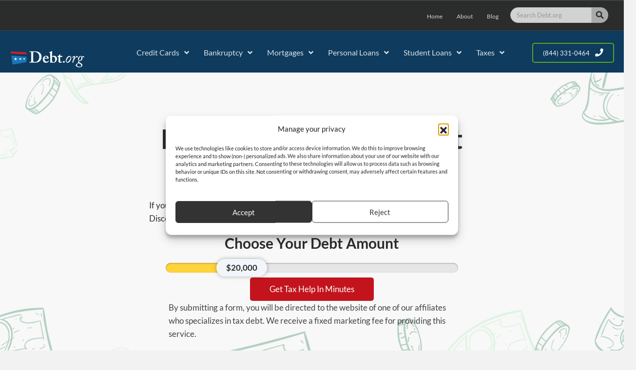

--- FILE ---
content_type: text/html; charset=UTF-8
request_url: https://www.debt.org/tax/how-to-pay-off-irs-debt-fast/
body_size: 36586
content:
<!DOCTYPE html><html lang="en-US"><head> <style>.async-hide { opacity: 0 !important}</style><meta charset="UTF-8" /><meta name='viewport' content='width=device-width, initial-scale=1.0' /><meta http-equiv='X-UA-Compatible' content='IE=edge' /><link rel="preload" href="https://www.debt.org/wp-content/uploads/2020/04/DebtORG-Logo-color-white.png" as="image"><link rel="preload" href="https://www.debt.org/wp-content/uploads/2020/04/money-trans-BG-big.png" as="image"><link rel="preload" href="https://www.debt.org/wp-content/uploads/2020/04/search-icon.png" as="image"><link rel="profile" href="https://gmpg.org/xfn/11" /><meta name='robots' content='index, follow, max-image-preview:large, max-snippet:-1, max-video-preview:-1' /><style>img:is([sizes="auto" i], [sizes^="auto," i]) { contain-intrinsic-size: 3000px 1500px }</style><title>Options for Paying Off IRS Debt Quickly</title><meta name="description" content="If you owe tax debt, you may be looking for ways to pay off your owed amount quickly. Discover your options for fast tax debt relief today." /><link rel="canonical" href="https://www.debt.org/tax/how-to-pay-off-irs-debt-fast/" /><meta property="og:locale" content="en_US" /><meta property="og:type" content="article" /><meta property="og:title" content="Options for Paying Off IRS Debt Quickly" /><meta property="og:description" content="If you owe tax debt, you may be looking for ways to pay off your owed amount quickly. Discover your options for fast tax debt relief today." /><meta property="og:url" content="https://www.debt.org/tax/how-to-pay-off-irs-debt-fast/" /><meta property="og:site_name" content="Debt.org" /><meta property="article:modified_time" content="2024-10-29T19:26:00+00:00" /><meta property="og:image" content="https://www.debt.org/wp-content/uploads/2018/12/IRS-Tax-Audit.jpg" /><meta property="og:image:width" content="1000" /><meta property="og:image:height" content="667" /><meta property="og:image:type" content="image/jpeg" /><meta name="twitter:label1" content="Est. reading time" /><meta name="twitter:data1" content="7 minutes" /> <script type="application/ld+json" class="yoast-schema-graph">{"@context":"https://schema.org","@graph":[{"@type":"WebPage","@id":"https://www.debt.org/tax/how-to-pay-off-irs-debt-fast/","url":"https://www.debt.org/tax/how-to-pay-off-irs-debt-fast/","name":"Options for Paying Off IRS Debt Quickly","isPartOf":{"@id":"https://www.debt.org/#website"},"primaryImageOfPage":{"@id":"https://www.debt.org/tax/how-to-pay-off-irs-debt-fast/#primaryimage"},"image":{"@id":"https://www.debt.org/tax/how-to-pay-off-irs-debt-fast/#primaryimage"},"thumbnailUrl":"https://www.debt.org/wp-content/uploads/2024/03/how-to-pay-off-tax-debt-fast.jpg","datePublished":"2024-03-14T15:54:12+00:00","dateModified":"2024-10-29T19:26:00+00:00","description":"If you owe tax debt, you may be looking for ways to pay off your owed amount quickly. Discover your options for fast tax debt relief today.","breadcrumb":{"@id":"https://www.debt.org/tax/how-to-pay-off-irs-debt-fast/#breadcrumb"},"inLanguage":"en-US","potentialAction":[{"@type":"ReadAction","target":["https://www.debt.org/tax/how-to-pay-off-irs-debt-fast/"]}]},{"@type":"ImageObject","inLanguage":"en-US","@id":"https://www.debt.org/tax/how-to-pay-off-irs-debt-fast/#primaryimage","url":"https://www.debt.org/wp-content/uploads/2024/03/how-to-pay-off-tax-debt-fast.jpg","contentUrl":"https://www.debt.org/wp-content/uploads/2024/03/how-to-pay-off-tax-debt-fast.jpg","width":600,"height":400,"caption":"IRS tax documents next to money on desk"},{"@type":"BreadcrumbList","@id":"https://www.debt.org/tax/how-to-pay-off-irs-debt-fast/#breadcrumb","itemListElement":[{"@type":"ListItem","position":1,"name":"Home","item":"https://www.debt.org/"},{"@type":"ListItem","position":2,"name":"Taxes","item":"https://www.debt.org/tax/"},{"@type":"ListItem","position":3,"name":"How To Pay Off IRS Debt Fast"}]},{"@type":"WebSite","@id":"https://www.debt.org/#website","url":"https://www.debt.org/","name":"Debt.org","description":"America&#039;s Debt Help Organization","potentialAction":[{"@type":"SearchAction","target":{"@type":"EntryPoint","urlTemplate":"https://www.debt.org/?s={search_term_string}"},"query-input":{"@type":"PropertyValueSpecification","valueRequired":true,"valueName":"search_term_string"}}],"inLanguage":"en-US"},{"@type":"Person","@id":"https://www.debt.org/#/schema/person/f98accf7e06fe3f66ba88d7418abcac9","name":"Robert Shaw","image":{"@type":"ImageObject","inLanguage":"en-US","@id":"https://www.debt.org/#/schema/person/image/","url":"https://secure.gravatar.com/avatar/9a0b74956479e0457bf79527189208e9ef6c2238f38a589c41c0b741da53a39c?s=96&d=mm&r=g","contentUrl":"https://secure.gravatar.com/avatar/9a0b74956479e0457bf79527189208e9ef6c2238f38a589c41c0b741da53a39c?s=96&d=mm&r=g","caption":"Robert Shaw"},"description":"Robert Shaw writes about finding ways to solve financial problems like keeping up with mortgage payments, paying off credit card debt and avoiding bankruptcy for Debt.org. During his 45-year career in journalism, Robert was a columnist for the Cleveland Plain Dealer before transitioning to television sports commentary at WKYC.","url":"https://www.debt.org/blog/author/rshaw/"}]}</script> <link href='https://www.google-analytics.com' rel='preconnect' /><link href='https://www.googletagmanager.com' rel='preconnect' /><link href='https://interfaces.zapier.com' rel='preconnect' /><link rel="alternate" type="application/rss+xml" title="Debt.org &raquo; Feed" href="https://www.debt.org/feed/" /><link rel="alternate" type="application/rss+xml" title="Debt.org &raquo; Comments Feed" href="https://www.debt.org/comments/feed/" /><link rel="preload" href="https://www.debt.org/wp-content/plugins/bb-plugin/fonts/fontawesome/5.15.4/webfonts/fa-solid-900.woff2" as="font" type="font/woff2" crossorigin="anonymous"><link rel="preload" href="https://www.debt.org/wp-content/plugins/bb-plugin/fonts/fontawesome/5.15.4/webfonts/fa-regular-400.woff2" as="font" type="font/woff2" crossorigin="anonymous"><style id='classic-theme-styles-inline-css'>/*! This file is auto-generated */
.wp-block-button__link{color:#fff;background-color:#32373c;border-radius:9999px;box-shadow:none;text-decoration:none;padding:calc(.667em + 2px) calc(1.333em + 2px);font-size:1.125em}.wp-block-file__button{background:#32373c;color:#fff;text-decoration:none}</style><style id='debtorg_takeaways_css-inline-css'>/* Debt.org Key Takeaways */
		.debtorg-takeaways{--take-bg:#f0f7f6;--take-border:#0b6b63;--take-text:#0f1720;--take-accent:#0b6b63;--take-radius:7px;--take-max:780px;--take-shadow:none;background:var(--take-bg);border:1px solid var(--take-border);border-left-width:6px;color:var(--take-text);border-radius:var(--take-radius);max-width:var(--take-max);margin:10px auto;padding:1rem;box-shadow:var(--take-shadow)}
		.debtorg-takeaways__inner{display:block}
		.debtorg-takeaways__head{display:flex;gap:.6rem;align-items:center;margin-bottom:.25rem}
		.debtorg-takeaways__icon{display:inline-flex;line-height:0;color:var(--take-accent)}
		.debtorg-takeaways__title{margin:0;padding:0 !important;letter-spacing:.2px}
		.debtorg-takeaways__list{margin:.25rem 0 0 1.6rem;padding:0}
		.debtorg-takeaways__list li{margin:.35rem 0;}
		.debtorg-takeaways__list li::marker{color:var(--take-accent);font-size:1.1em}
		@media (min-width:768px){.debtorg-takeaways{padding:1.1rem 1.25rem}}
		@media print{.debtorg-takeaways{box-shadow:none;border-color:#000}}</style><link rel='stylesheet' id='redux-extendify-styles-css' href='https://www.debt.org/wp-content/cache/autoptimize/css/autoptimize_single_b49e6b83f7bd47e2b24fae34688e415c.css?ver=4.4.5' media='all' /><link rel='stylesheet' id='wtr-css-css' href='https://www.debt.org/wp-content/cache/autoptimize/css/autoptimize_single_407d9fb586ed978464bac2adae517a91.css?ver=6.8.3' media='all' /><link rel='stylesheet' id='cmplz-general-css' href='https://www.debt.org/wp-content/plugins/complianz-gdpr-premium/assets/css/cookieblocker.min.css?ver=1761985296' media='all' /><link rel='stylesheet' id='font-awesome-5-css' href='https://www.debt.org/wp-content/plugins/bb-plugin/fonts/fontawesome/5.15.4/css/all.min.css?ver=2.9.4.1' media='all' /><link rel='stylesheet' id='fl-builder-layout-bundle-a7a5156ac7e3887d5beaab2c640a499c-css' href='https://www.debt.org/wp-content/uploads/bb-plugin/cache/a7a5156ac7e3887d5beaab2c640a499c-layout-bundle.css?ver=2.9.4.1-1.5.2.1-20251125200437' media='all' /><link rel='stylesheet' id='jquery-magnificpopup-css' href='https://www.debt.org/wp-content/plugins/bb-plugin/css/jquery.magnificpopup.min.css?ver=2.9.4.1' media='all' /><link rel='stylesheet' id='bootstrap-4-css' href='https://www.debt.org/wp-content/themes/bb-theme/css/bootstrap-4.min.css?ver=1.7.18.1' media='all' /><link rel='stylesheet' id='fl-automator-skin-css' href='https://www.debt.org/wp-content/uploads/bb-theme/skin-6926a4402651d.css?ver=1.7.18.1' media='all' /><link rel='stylesheet' id='fl-child-theme-css' href='https://www.debt.org/wp-content/themes/bb-theme-child/style.css?ver=6.8.3' media='all' /> <script src="https://www.debt.org/wp-includes/js/jquery/jquery.min.js?ver=3.7.1" id="jquery-core-js"></script> <script defer='defer' src="https://www.debt.org/wp-includes/js/jquery/jquery-migrate.min.js?ver=3.4.1" id="jquery-migrate-js"></script> <link rel="https://api.w.org/" href="https://www.debt.org/wp-json/" /><link rel="alternate" title="JSON" type="application/json" href="https://www.debt.org/wp-json/wp/v2/pages/42291" /><link rel="EditURI" type="application/rsd+xml" title="RSD" href="https://www.debt.org/xmlrpc.php?rsd" /><link rel='shortlink' href='https://www.debt.org/?p=42291' /><link rel="alternate" title="oEmbed (JSON)" type="application/json+oembed" href="https://www.debt.org/wp-json/oembed/1.0/embed?url=https%3A%2F%2Fwww.debt.org%2Ftax%2Fhow-to-pay-off-irs-debt-fast%2F" /><link rel="alternate" title="oEmbed (XML)" type="text/xml+oembed" href="https://www.debt.org/wp-json/oembed/1.0/embed?url=https%3A%2F%2Fwww.debt.org%2Ftax%2Fhow-to-pay-off-irs-debt-fast%2F&#038;format=xml" /><meta name="generator" content="Redux 4.4.5" /><style type="text/css">.wtr-time-wrap{ 
	/* wraps the entire label */
	margin: 0;

}
.main .before-content{display:none;}
.wtr-time-number{ 
	/* applies only to the number */
	
}</style><script>document.documentElement.className += " js";</script> <style>.cmplz-hidden {
					display: none !important;
				}</style><link rel="icon" href="https://www.debt.org/wp-content/uploads/2020/04/cropped-favicon-1-32x32.png" sizes="32x32" /><link rel="icon" href="https://www.debt.org/wp-content/uploads/2020/04/cropped-favicon-1-192x192.png" sizes="192x192" /><link rel="apple-touch-icon" href="https://www.debt.org/wp-content/uploads/2020/04/cropped-favicon-1-180x180.png" /><meta name="msapplication-TileImage" content="https://www.debt.org/wp-content/uploads/2020/04/cropped-favicon-1-270x270.png" /><style id="wp-custom-css">body {
  scroll-padding-top: 120px;
}
html {
  scroll-padding-top: 120px;
}
@font-face {
  font-family: 'Lato';
  font-style: normal;
  font-weight: 400;
  font-display: swap;
  src: url('/wp-content/themes/bb-theme-child/fonts/lato-v17-latin-regular.eot'); /* IE9 Compat Modes */
  src: local(''),
       url('/wp-content/themes/bb-theme-child/fonts/lato-v17-latin-regular.eot?#iefix') format('embedded-opentype'), /* IE6-IE8 */
       url('/wp-content/themes/bb-theme-child/fonts/lato-v17-latin-regular.woff2') format('woff2'), /* Super Modern Browsers */
       url('/wp-content/themes/bb-theme-child/fonts/lato-v17-latin-regular.woff') format('woff'), /* Modern Browsers */
       url('/wp-content/themes/bb-theme-child/fonts/lato-v17-latin-regular.ttf') format('truetype'), /* Safari, Android, iOS */
       url('/wp-content/themes/bb-theme-child/fonts/lato-v17-latin-regular.svg#Lato') format('svg'); /* Legacy iOS */
}
@font-face {
  font-family: 'Lato';
  font-style: normal;
  font-weight: 700;
  font-display: swap;
  src: url('/wp-content/themes/bb-theme-child/fonts/lato-v17-latin-700.eot'); /* IE9 Compat Modes */
  src: local(''),
       url('/wp-content/themes/bb-theme-child/fonts/lato-v17-latin-700.eot?#iefix') format('embedded-opentype'), /* IE6-IE8 */
       url('/wp-content/themes/bb-theme-child/fonts/lato-v17-latin-700.woff2') format('woff2'), /* Super Modern Browsers */
       url('/wp-content/themes/bb-theme-child/fonts/lato-v17-latin-700.woff') format('woff'), /* Modern Browsers */
       url('/wp-content/themes/bb-theme-child/fonts/lato-v17-latin-700.ttf') format('truetype'), /* Safari, Android, iOS */
       url('/wp-content/themes/bb-theme-child/fonts/lato-v17-latin-700.svg#Lato') format('svg'); /* Legacy iOS */
}
.frm_style_formidable-style.with_frm_style .frm_compact .frm_dropzone.dz-clickable .dz-message, .frm_style_formidable-style.with_frm_style input[type=submit], .frm_style_formidable-style.with_frm_style .frm_submit input[type=button], .frm_style_formidable-style.with_frm_style .frm_submit button, .frm_form_submit_style, .frm_style_formidable-style.with_frm_style .frm-edit-page-btn {display:block;font-family: "Lato" !important;
    width: 100%!important;
    font-weight: 700!important;
    font-size:1.15rem!important; background:#c3141d!important;
border:1px solid #c3141d!important;padding:10px 20px}
.frm_style_formidable-style.with_frm_style .frm-edit-page-btn:hover, .frm_style_formidable-style.with_frm_style input[type=submit]:hover, .frm_style_formidable-style.with_frm_style .frm_submit input[type=button]:hover, .frm_style_formidable-style.with_frm_style .frm_submit button:hover{background: #ff1919 !important;border-color:#ff1919 !important;text-decoration:underline !important}
.frm_error {
    background-color: #f2dede;
    border: 1px solid #ebccd1;
    font-size: 15px !important;
    border-radius: 4px;
    color: #b94a48 !important;
    padding: 7px !important;
}
.frm_error::after {
    content: " \2191";
}
.with_frm_style .frm_top_container .frm_primary_label{text-align: center;    font-size: 1.2rem;}
.authorization_text .frm_primary_label{text-align: left!important}
.frm_description{display:none}
.frm_checkbox label {font-size:.78rem!important;line-height: 1.15rem!important;}
.frm_range_unit,.frm_range_value{display:none !important}
.frm_description .frm_range_unit{display:inline-block !important}
.frm_description{color:#444444;font-size:1rem}
.wtr-time-wrap.before-content{display:inline-block}
.uabb-slide-box-wrap {border-radius:0}
.main h2, .main h3,.main h4 {padding-top:10px}
.main h3,.main h4 {color:#17283d}
.uabb-icon-wrap .uabb-icon i:before {
height: auto !important;
    width: auto !important;
}
.uabb-score-badge {
    display: inline-block;
    background-color: #0073e6;
    color: #fff;
    font-size: 0.75em;
    font-weight: bold;
    padding: 0.2em 0.5em;
    border-radius: 1em;
    margin-left: 0.5em;
}
#frm_form_13_container  .frm_submit button {font-weight:400!important;font-size:.93rem!important;background:#54ab20!important;border-color:#54ab20!important;color:white}
#frm_form_13_container  .frm_submit button:hover {background:#cf2029!important;border-color:#cf2029!important}
.autors-widget{padding-bottom:15px}
#frm_form_13_container input[type=text],#frm_form_13_container input[type=email]{color: #e5e5e5;
    background: rgba(0,0,0,0.31);
    border: 1px solid rgba(0, 0, 0, 0.1);
    border-radius: 4px;
    padding: 12px 15px;    margin-bottom: -5px;}
.fl-node-vr870ioc4sky .uabb-creative-menu .sub-menu > li > .uabb-has-submenu-container > a > span {color: #ffe99b;}
.uabb-creative-menu-accordion ul.sub-menu li a {direction:ltr}
.fl-node-vr870ioc4sky .menu .uabb-has-submenu .sub-menu {background:#17283d;padding: 18px;max-width:950px}
#frm_form_13_container input[type=text]::placeholder,#frm_form_13_container input[type=email]::placeholder{color: #e5e5e5cf;font-size:.9rem}
.nav-links {font-size:.95rem}
.infobox-icon-left .uabb-icon i:before {width: 100% !important;}
.main .table caption{    padding: .75rem;
    caption-side: top;
    background: #0e3b5e;
    color: white;
    text-align: center !important;
    font-size: 1.2rem;
    font-weight: 600;
    letter-spacing: .3px;}
.company_button{text-align:center;color:white !important;background:#54ab20;width:100%;max-width:300px;padding:10px 15px;border-radius:5px;margin:auto;margin-top:10px;display:block}
.company_button a, .company_button a:active, .company_button a:hover {color:white !important}
.company_button:hover {background:red}
.uabb-slide-down-box-section-content ul{margin-left: 20px;
    margin-top: 10px;}
header{z-index: 1;}
.fl-builder-content .uabb-button i:before{font-size: .9em;}
.uabb-overlay-slide-down .menu a:hover, .uabb-overlay-slide-down .menu a:focus {color:#ffffff}
.main p {letter-spacing: .2px;}
.main ul, .main ol {margin-bottom:30px}
.main ul li, .main ol li{margin-bottom:8px}
blockquote {
   letter-spacing: 1.5px;
    font-size: 1.1em;
    text-align: left;
    margin: 2rem 5%; }
blockquote:before, blockquote:after {
content: '';
    text-align: left;
    display: block;
    color: #f7b91b;
    border-top: 3px solid;
    width: 25%;
    margin: 20px 0 20px;}
.uabb-icon i {
	display: inline-grid;
}
.fl-module-content table tr td {    padding: 15px 10px;font-size: .9em;}
.fl-module-content table tr:nth-child(odd) {background: #efefef}
.fl-module-content table tr:hover td {background:#daeeff}
.source-box{
	padding:30px 30px;
	background:#f2f2f2;word-break: break-word;}
.sources-contents{
	padding: 0 20px;
	width:100%;
	max-width: 1260px;
	margin:auto;font-size: .9em;}
.sources-contents ol li{
	margin-bottom:14px}
.uabb-module-content .uabb-text-editor ul li, .uabb-module-content .uabb-text-editor ol li,
.fl-rich-text ul li, .fl-rich-text ol li{margin-bottom:10px}
.rounded_corners, .rounded_corners .fl-node-content, .rounded_corners .uabb-faq-item {border-radius:4px !important;}
.uabb-creative-button-wrap a, .uabb-creative-button-wrap a:visited, .uabb-creative-button-wrap a .uabb-creative-button-text, .uabb-creative-button-wrap a .uabb-creative-button-icon, .uabb-creative-button-wrap a:visited .uabb-creative-button-text, .uabb-creative-button-wrap a:visited .uabb-creative-button-icon {
	    -webkit-transition: none;
    -moz-transition: none;
    -ms-transition: none;
    -o-transition: none;
	transition:none}
.dark_box_shadow {
	box-shadow:0px 0px 5px #17283c5e
}
.top a:hover, .top a:focus {color: #f7b91b;}
.menu-item-description{display:none}
.table {border: solid 1px #cccccc;}
.table th { border: 1px solid #696969;
    padding: 10px 10px;
    background: #474747;
    color: #ffffff;
    font-weight: 500;
    line-height: 120%;
    vertical-align: inherit;}
.table td {background: #eeeeee;border: 1px solid #dee2e6;padding: 1rem;}
.table .even td {background: white;}
.table tr:hover td {background:#eaf7ff}
.uabb-toc-content-heading .toc-lists {padding-left:35px !important}
.dark-green td {background:#C6E0B4 !important;color:#222 !important;padding: 10px;}
.green td {background:#E2EFDA !important;color:#222 !important;padding: 10px;}
.yellow td {background:#FFF2CC !important;color:#222 !important;padding: 10px;}
.red td {background:#FCE4D6 !important;color:#222 !important;padding: 10px;}
.dark-red td {background:#F8CBAD !important; color:#222 !important;padding: 10px;}
.extra-dark-red td {background:#f5aaaa !important; color:#222 !important;padding: 10px;}
a:hover, a:focus {
	text-decoration:underline !important;
}
.white_text{color:#fff}
.white_text .uabb-infobox-content .uabb-infobox-text p:last-of-type{color: rgb(255 255 255 / 80%);}
.white_text a,.white_text a:active,.white_text a:visited{color:#fff!important;text-decoration:underline!important}
.white_text a:hover,.white_text a:focus{color:#f7b91b!important;text-decoration:none!important}
.top-header a:hover, .top-header a:focus {
	color:white !important
}
.related-bottom .uabb-blog-post-content .uabb-post-meta {font-size:.85rem}
.menu a:hover, .menu a:focus {color:#1b75bb} 
#menu-main-menu-1 a:hover, #menu-main-menu-1 a:focus {color:#ffffff} 
.uabb-creative-menu a {
	line-height: 1.5em !important;}
.uabb-creative-menu .uabb-menu-overlay > ul.menu{top:35%!important}
.uabb-menu-overlay ul.menu {width:90%}
.uabb-creative-menu-expanded ul.sub-menu li a, .uabb-creative-menu-accordion ul.sub-menu li a, .uabb-creative-menu-accordion ul.sub-menu li .uabb-has-submenu-container a, .uabb-creative-menu-expanded ul.sub-menu li .uabb-has-submenu-container a {text-indent:0 !important}
.sidebar-nav  .uabb-creative-menu.off-canvas a:hover{color:white !important} 
.fl-photo-content a:after {
	display:none
}
.post-sidebar .uabb-infobox {padding:0}
a.fl-button, a.uabb-button {
	border-radius: 5px !important;
	text-transform:capitalize;
}
.fl-node-5e99cfec23a32 .uabb-sf-style-style1 .uabb-form-field input {
	border-radius: 5px !important;
}
.ad-disclosure .fl-accordion-button-icon{display:none}
.ad-disclosure .fl-accordion-button,.ad-disclosure .fl-accordion-button-label{width: 100%;
    text-align: center;}
.article .uabb-photo-content {
	border-radius:7px;
	    background: #ffffff;
    min-height: 240px;
    width: 100%;
}
.right-red-arrow {    margin-left: .5em;    font-weight: 900;    color: #145588;}
.right-red-arrow:before {
    font-family: 'Font Awesome 5 Free';
    float: left;
    margin-left: 2em;
    color: #ce2029;
    margin-top: 5px;
	font-size: 13px;content: '\f105';}
.uabb-toc-content-heading .toc-lists {
	padding-bottom: 20px;
}
.uabb-toggle-toc{padding-top:1px!important}
.toc-lists li ul {
	padding-inline-start: 25px;
}
.toc-lists li:not(:last-child){padding-bottom:15px!important}
.main a, .main a:active {
	text-decoration:underline !important;
}
.main a:hover, .main a:focus {
	text-decoration:none !important
}
.uabb-infobox-title a, .uabb-infobox-title a:active, .uabb-infobox-title a:visited {text-decoration:none}
.uabb-infobox-title a:hover {text-decoration:underline !important}
#top-bar-search input[type=text]{
	opacity:.8
}
.q.text-input {
	width:79%;
	float:left;
	border-radius: 4px 0 0 4px
}
.searchform submit {
	padding:1px 0 0 0;
	margin:0;
	float:left;
	border-radius:0 4px 4px 0;
	background:#aaaaaa;
	border:none
}
.ubermenu-submenu-id-26817, .ubermenu-submenu-id-26824,  .ubermenu-submenu-id-27042, .ubermenu-submenu-id-27049, .ubermenu-submenu-id-27050, .ubermenu-submenu-id-27051{
	border-right:1px solid #052C49 !important;
}
.ubermenu .ubermenu-autocolumn, .ubermenu .ubermenu-submenu-type-stack {
	padding-top:0px;
}
.ubermenu.ubermenu-main .ubermenu-item-normal > .ubermenu-target .ubermenu-target-text:hover{
	text-decoration:underline;
}
.side_related_posts .uabb-thumbnail-position-left .uabb-post-thumbnail
{width:30%}
.side_related_posts .uabb-thumbnail-position-left .uabb-blog-post-content{width:70%}
.side_related_posts .uabb-blog-posts .uabb-blog-posts-shadow{padding-bottom: 12px;}
.dynamic-CTA .fl-cta-inline{display:table}
.dynamic-CTA h4.fl-cta-title {padding:0}
.dynamic-CTA .fl-cta-inline .fl-cta-text{display:table-cell!important;}
.dynamic-CTA .fl-cta-button{padding:0;display:table-cell!important}

@media (max-width:1089px) {
.ubermenu-main .ubermenu-item-level-0 > .ubermenu-target{padding-left: 0px;}
}
/* Allow Sticky Header */
@media (max-width:991px) {
	header[data-type="header"]{
		left: 0;
		position: fixed;
		right: 0;
		top: 0;
		width: 100%;
		z-index: 100;
	}
	.fl-page{
		margin-top:48px !important
}
.admin-bar header[data-type="header"] {
	top: 32px;
}
}
@media (max-width: 768px) {
	.fl-post-feed-post.fl-post-feed-image-beside{max-width:450px !important;    padding: 20px 20px !important}
	.fl-module-fl-post-navigation .nav-links .nav-previous{width: 50%;    float: left;}
	.fl-module-fl-post-navigation .nav-links .nav-next{ text-align: right;
    width: 50%;
		float: right;}
	.left-text{text-align:left}
	.company .col-sm, .company .col-6,.company .col-sm-12 {margin-bottom:10px}
.article .uabb-photo-content {
	border-radius:0
}
	.source-box{	padding:30px 0;}
	.fl-builder-content .fl-node-5e9da2e30207d {max-width:200px}
	.uabb-module-content.uabb-creative-button-wrap a {width:100%}
	.sidebar .uabb-creative-menu-mobile-toggle {text-align:center!important;width:100%}
	body {
  scroll-padding-top: 65px; 
}
html {
  scroll-padding-top: 65px;
}
}
@media (max-width: 600px) {
	.infobox-center{padding:20px}
		.main .table caption{text-align:left!important}
	.main .alignleft{width:100%;height:auto}
		.with_frm_style .frm_top_container .frm_primary_label{text-align: left}
#field_debt_amount_label{text-align: center!important}
	.dynamic-CTA .fl-cta-inline .fl-cta-text{width:60%;text-align:left;padding:0}
}
@media (max-width: 328px) {
	.uabb-creative-button-icon-after.fad.fa-phone{display:none}
}</style><style id="wtr_settings-dynamic-css" title="dynamic-css" class="redux-options-output">.wtr-time-wrap{line-height:16px;color:#CCCCCC;font-size:16px;}</style></head><body data-cmplz=1 class="wp-singular page-template-default page page-id-42291 page-child parent-pageid-3286 wp-theme-bb-theme wp-child-theme-bb-theme-child fl-builder-2-9-4-1 fl-themer-1-5-2-1-20251125200437 fl-theme-1-7-18-1 fl-no-js fl-theme-builder-header fl-theme-builder-header-header-dark fl-theme-builder-footer fl-theme-builder-footer-footer fl-theme-builder-singular fl-theme-builder-singular-general-master-page fl-framework-bootstrap-4 fl-preset-default fl-full-width fl-search-active" itemscope="itemscope" itemtype="https://schema.org/WebPage"> <a aria-label="Skip to content" class="fl-screen-reader-text" href="#fl-main-content">Skip to content</a><div class="fl-page"><header class="fl-builder-content fl-builder-content-24917 fl-builder-global-templates-locked" data-post-id="24917" data-type="header" data-sticky="0" data-sticky-on="" data-sticky-breakpoint="medium" data-shrink="1" data-overlay="0" data-overlay-bg="default" data-shrink-image-height="50px" role="banner" itemscope="itemscope" itemtype="http://schema.org/WPHeader"><div class="fl-row fl-row-full-width fl-row-bg-color fl-node-fonglq0xiew3 fl-row-default-height fl-row-align-center fl-visible-desktop fl-visible-large top-header" data-node="fonglq0xiew3"><div class="fl-row-content-wrap"><div class="fl-row-content fl-row-fixed-width fl-node-content"><div class="fl-col-group fl-node-fen2o57p0iz6 fl-col-group-equal-height fl-col-group-align-center fl-col-group-custom-width" data-node="fen2o57p0iz6"><div class="fl-col fl-node-j6km80citafs fl-col-bg-color" data-node="j6km80citafs"><div class="fl-col-content fl-node-content"><div class="fl-module fl-module-menu fl-node-ta7p95iy63ql fl-visible-desktop fl-visible-large" data-node="ta7p95iy63ql"><div class="fl-module-content fl-node-content"><div class="fl-menu"><div class="fl-clear"></div><nav aria-label="Menu" itemscope="itemscope" itemtype="https://schema.org/SiteNavigationElement"><ul id="menu-top-nav-menu" class="menu fl-menu-horizontal fl-toggle-none"><li id="menu-item-24923" class="menu-item menu-item-type-custom menu-item-object-custom"><a href="/">Home</a></li><li id="menu-item-24924" class="menu-item menu-item-type-custom menu-item-object-custom"><a href="/about-us/">About</a></li><li id="menu-item-25488" class="menu-item menu-item-type-custom menu-item-object-custom"><a href="/blog/">Blog</a></li></ul></nav></div></div></div></div></div><div class="fl-col fl-node-w4is1txuoef6 fl-col-bg-color fl-col-small fl-col-small-custom-width" data-node="w4is1txuoef6"><div class="fl-col-content fl-node-content"><div  class="fl-module fl-module-html fl-html fl-node-kptjwfh40d5u" id="top-bar-search" data-node="kptjwfh40d5u"><div id="site-search" class="clearfix" ><form action="/search/" class="searchform" method="get" role="search" _lpchecked="1" > <input type="hidden" name="cx" value="015394213428236809521:lg1z8szhot0"> <input type="hidden" name="cof" value="FORID:10"> <input type="hidden" name="ie" value="UTF-8"> <input type="text" class="q text-input" name="q" value="" title="Search Bar" placeholder="Search Debt.org" style="width:75%;float:left;border-radius: 40px 0 0 40px;font-size:13px"> <button role="button" type="submit" title="Submit Button to Search Debt.org" style="width: 34px;height: 32px;padding:1px 0 0 0;margin:0;float:left;border-radius:0 40px 40px 0;background:#aaaaaa;border:none"> <input type="image" alt="Search Debt.org" src="/wp-content/uploads/2020/04/search-icon.png"> </button> <input type="hidden" name="conversion_page" value="https://www.debt.org/"><input type="hidden" name="conversion_page__c" value="https://www.debt.org/"></form></div></div></div></div></div></div></div></div><div class="fl-row fl-row-full-width fl-row-bg-color fl-node-5e8e0f4b7aeef fl-row-default-height fl-row-align-center fl-visible-desktop fl-visible-large" data-node="5e8e0f4b7aeef"><div class="fl-row-content-wrap"><div class="fl-row-content fl-row-fixed-width fl-node-content"><div class="fl-col-group fl-node-5e8e0f4b7af36 fl-col-group-equal-height fl-col-group-align-center fl-col-group-custom-width" data-node="5e8e0f4b7af36"><div class="fl-col fl-node-5e98601661de1 fl-col-bg-color fl-col-small fl-col-small-custom-width" data-node="5e98601661de1"><div class="fl-col-content fl-node-content"><div
 class="fl-module fl-module-photo fl-photo fl-photo-align-center fl-node-5e98623182fda logo" data-node="5e98623182fda" itemscope itemtype="https://schema.org/ImageObject"><div class="fl-photo-content fl-photo-img-png"> <a href="/"  target="_self" itemprop="url"> <img decoding="async" class="fl-photo-img wp-image-24920 size-full" src="https://www.debt.org/wp-content/uploads/2020/04/DebtORG-Logo-color-white.png" alt="debt.org logo with white text and colored flag" itemprop="image" height="114" width="500" title="DebtORG-Logo-color-white"  data-no-lazy="1" srcset="https://www.debt.org/wp-content/uploads/2020/04/DebtORG-Logo-color-white.png 500w, https://www.debt.org/wp-content/uploads/2020/04/DebtORG-Logo-color-white-300x68.png 300w" sizes="(max-width: 500px) 100vw, 500px" /> </a></div></div></div></div><div class="fl-col fl-node-5e985e0e71706 fl-col-bg-color fl-col-small-custom-width" data-node="5e985e0e71706"><div class="fl-col-content fl-node-content"><div class="fl-module fl-module-uabb-advanced-menu fl-node-vr870ioc4sky" data-node="vr870ioc4sky"><div class="fl-module-content fl-node-content"><div class="uabb-creative-menu
 uabb-creative-menu-accordion-collapse	uabb-menu-default"><div class="uabb-creative-menu-mobile-toggle-container"><div class="uabb-creative-menu-mobile-toggle hamburger" tabindex="0"><div class="uabb-svg-container"><svg title="uabb-menu-toggle" version="1.1" class="hamburger-menu" xmlns="https://www.w3.org/2000/svg" xmlns:xlink="https://www.w3.org/1999/xlink" viewBox="0 0 50 50"> <rect class="uabb-hamburger-menu-top" width="50" height="10"/> <rect class="uabb-hamburger-menu-middle" y="20" width="50" height="10"/> <rect class="uabb-hamburger-menu-bottom" y="40" width="50" height="10"/> </svg></div></div></div><div class="uabb-clear"></div><ul id="menu-main-menu-bb-header" class="menu uabb-creative-menu-horizontal uabb-toggle-arrows"><li id="menu-item-41108" class="mega-menu menu-item menu-item-type-custom menu-item-object-custom menu-item-has-children uabb-has-submenu uabb-creative-menu uabb-cm-style" aria-haspopup="true"><div class="uabb-has-submenu-container"><a href="/credit/cards/"><span class="menu-item-text">Credit Cards<span class="uabb-menu-toggle"></span></span></a></div><ul class="sub-menu"><li id="menu-item-41116" class="menu-item menu-item-type-custom menu-item-object-custom menu-item-has-children uabb-has-submenu uabb-creative-menu uabb-cm-style" aria-haspopup="true"><div class="uabb-has-submenu-container"><a href="#"><span class="menu-item-text">Credit Card Advice<span class="uabb-menu-toggle"></span></span></a></div><ul class="sub-menu"><li id="menu-item-41117" class="menu-item menu-item-type-custom menu-item-object-custom uabb-creative-menu uabb-cm-style"><a href="/credit/counseling/"><span class="menu-item-text">Counseling for Credit Card Debt</span></a></li><li id="menu-item-41118" class="menu-item menu-item-type-custom menu-item-object-custom uabb-creative-menu uabb-cm-style"><a href="/consolidation/credit-card/"><span class="menu-item-text">How to Consolidate Credit Cards</span></a></li><li id="menu-item-41119" class="menu-item menu-item-type-custom menu-item-object-custom uabb-creative-menu uabb-cm-style"><a href="/credit/cards/how-to-lower-interest-rate/"><span class="menu-item-text">Lowering Your Interest Rates</span></a></li></ul></li><li id="menu-item-41110" class="menu-item menu-item-type-custom menu-item-object-custom menu-item-has-children uabb-has-submenu uabb-creative-menu uabb-cm-style" aria-haspopup="true"><div class="uabb-has-submenu-container"><a href="#"><span class="menu-item-text">Credit Card Help<span class="uabb-menu-toggle"></span></span></a></div><ul class="sub-menu"><li id="menu-item-41111" class="menu-item menu-item-type-custom menu-item-object-custom uabb-creative-menu uabb-cm-style"><a href="/consolidation/"><span class="menu-item-text">Debt Consolidation</span></a></li><li id="menu-item-41112" class="menu-item menu-item-type-custom menu-item-object-custom uabb-creative-menu uabb-cm-style"><a href="/management-plans/"><span class="menu-item-text">Debt Management</span></a></li><li id="menu-item-41113" class="menu-item menu-item-type-custom menu-item-object-custom uabb-creative-menu uabb-cm-style"><a href="/settlement/"><span class="menu-item-text">Debt Settlement</span></a></li><li id="menu-item-41114" class="menu-item menu-item-type-custom menu-item-object-custom uabb-creative-menu uabb-cm-style"><a href="/consolidation/companies/"><span class="menu-item-text">Debt Relief Companies</span></a></li><li id="menu-item-41115" class="menu-item menu-item-type-custom menu-item-object-custom uabb-creative-menu uabb-cm-style"><a href="/veterans/"><span class="menu-item-text">Credit Card Help for Veterans</span></a></li></ul></li><li id="menu-item-41122" class="menu-item menu-item-type-custom menu-item-object-custom uabb-creative-menu uabb-cm-style"><a><span class="menu-item-text"><style id='fl-builder-layout-41195-inline-css'>.fl-node-cwd41beg5yqf {width: 100%;}.fl-node-cwd41beg5yqf .uabb-button .uabb-btn-img {width: 20px;}.fl-node-cwd41beg5yqf .uabb-creative-button-wrap a,.fl-node-cwd41beg5yqf .uabb-creative-button-wrap a:visited {padding:12px 24px;border-radius: 4px;-moz-border-radius: 4px;-webkit-border-radius: 4px;background: #c3141e;border: 1px solid #c3141e;}.fl-builder-content .fl-node-cwd41beg5yqf .uabb-creative-button-wrap a.uabb-button,.fl-builder-content .fl-node-cwd41beg5yqf .uabb-creative-button-wrap a.uabb-button *,.fl-builder-content .fl-node-cwd41beg5yqf .uabb-creative-button-wrap a.uabb-button:visited,.fl-builder-content .fl-node-cwd41beg5yqf .uabb-creative-button-wrap a.uabb-button:visited * {color: #ffffff;}.fl-node-cwd41beg5yqf .uabb-creative-button-wrap a:focus,.fl-node-cwd41beg5yqf .uabb-creative-button-wrap a:hover {background: #ff1919;border: 1px solid #ff1919;}.fl-builder-content .fl-node-cwd41beg5yqf .uabb-creative-button-wrap a.uabb-button:focus,.fl-builder-content .fl-node-cwd41beg5yqf .uabb-creative-button-wrap a.uabb-button:focus *,.fl-builder-content .fl-node-cwd41beg5yqf .uabb-creative-button-wrap a.uabb-button:hover,.fl-builder-content .fl-node-cwd41beg5yqf .uabb-creative-button-wrap a.uabb-button:hover * {color: #ffffff;}@media ( max-width: 768px ) {.fl-node-cwd41beg5yqf .uabb-creative-button-wrap.uabb-button-reponsive-.uabb-creative-button-reponsive- {text-align: ;}}@media ( max-width: 992px ) {.fl-node-cwd41beg5yqf .uabb-creative-button-wrap.uabb-creative-button-tablet- {text-align: ;}}@media ( max-width: 768px ) {.fl-node-cwd41beg5yqf .uabb-creative-button-wrap a,.fl-node-cwd41beg5yqf .uabb-creative-button-wrap a:visited {padding-top:;padding-bottom:;padding-left:;padding-right:;}}.fl-node-cwd41beg5yqf .uabb-imgicon-wrap {text-align: ;}.fl-node-cwd41beg5yqf .uabb-icon-wrap .uabb-icon i,.fl-node-cwd41beg5yqf .uabb-icon-wrap .uabb-icon i:before {color: #ffffff;font-size: 35px;height: auto;width: auto;background: #172a3d;border-radius: 100%;-moz-border-radius: 100%;-webkit-border-radius: 100%;line-height:70px;height:70px;width:70px;text-align: center;display: flex;align-items: center;justify-content: center;}.fl-node-cwd41beg5yqf .uabb-icon-wrap .uabb-icon i:before {background: none;}.fl-node-cwd41beg5yqf .uabb-icon-wrap .uabb-icon i:hover,.fl-node-cwd41beg5yqf .uabb-icon-wrap .uabb-icon i:hover:before,.fl-node-cwd41beg5yqf .uabb-infobox-module-link:hover .uabb-icon-wrap .uabb-icon i,.fl-node-cwd41beg5yqf .uabb-infobox-module-link:hover .uabb-icon-wrap .uabb-icon i:before {color: ;}.fl-node-cwd41beg5yqf .uabb-icon-wrap .uabb-icon i:hover:before {background: none;}@media ( max-width: 992px ) {.fl-node-cwd41beg5yqf .uabb-imgicon-wrap {text-align: ;}}@media ( max-width: 768px ) {.fl-node-cwd41beg5yqf .uabb-imgicon-wrap {text-align: ;}}.fl-builder-content .fl-node-cwd41beg5yqf .uabb-infobox {border-style: solid;border-color: #ffffff;border-radius: 2px;border-top-width: 1px;border-bottom-width: 1px;border-left-width: 1px;border-right-width: 1px;padding-top:20px;padding-bottom:20px;padding-left:20px;padding-right:20px;}.fl-node-cwd41beg5yqf .uabb-infobox {background: #172a3d;padding-top:20px;padding-bottom:20px;padding-left:20px;padding-right:20px;}.fl-node-cwd41beg5yqf .infobox-center,.fl-node-cwd41beg5yqf .uabb-infobox .uabb-separator {text-align: center;}.fl-builder-content .fl-node-cwd41beg5yqf .uabb-infobox-title {margin-top: 12px;margin-bottom: 4px;}.fl-node-cwd41beg5yqf span.uabb-infobox-title,.fl-node-cwd41beg5yqf span.uabb-infobox-title span a,.fl-node-cwd41beg5yqf span.uabb-infobox-title * {color: #ffffff}.fl-builder-content .fl-node-cwd41beg5yqf .uabb-infobox-text {margin-top: 0px;margin-bottom: 20px;}.fl-node-cwd41beg5yqf .uabb-infobox-text {color:rgba(255,255,255,0.51);}.fl-builder-content .fl-node-cwd41beg5yqf .uabb-imgicon-wrap {margin-top: -47px;margin-bottom: 0px;}.fl-builder-content .fl-node-cwd41beg5yqf .uabb-infobox-button {margin-top: 10px;margin-bottom: 30px;}.fl-builder-content .fl-node-cwd41beg5yqf .uabb-infobox-title-prefix {}@media (max-width: 992px) { .fl-builder-content .fl-node-cwd41beg5yqf .uabb-infobox {;}}@media (max-width: 768px) { .fl-builder-content .fl-node-cwd41beg5yqf .uabb-infobox {;}.fl-node-cwd41beg5yqf .infobox-responsive-center {text-align: center;}}.fl-node-cwd41beg5yqf .uabb-infobox-title {font-weight: 900;font-size: 1.25em;} .fl-node-cwd41beg5yqf > .fl-module-content {margin-top:0px;margin-right:0px;margin-bottom:0px;margin-left:0px;}@media ( max-width: 992px ) { .fl-node-cwd41beg5yqf.fl-module > .fl-module-content {margin-top:20px;margin-right:20px;margin-bottom:20px;margin-left:20px;}}@media ( max-width: 768px ) { .fl-node-cwd41beg5yqf.fl-module > .fl-module-content {margin-right:-20px;margin-left:-20px;}}.fl-col-group-equal-height.fl-col-group-align-bottom .fl-col-content {-webkit-justify-content: flex-end;justify-content: flex-end;-webkit-box-align: end; -webkit-box-pack: end;-ms-flex-pack: end;}.uabb-module-content h1,.uabb-module-content h2,.uabb-module-content h3,.uabb-module-content h4,.uabb-module-content h5,.uabb-module-content h6 {margin: 0;clear: both;}.fl-module-content a,.fl-module-content a:hover,.fl-module-content a:focus {text-decoration: none;}.uabb-row-separator {position: absolute;width: 100%;left: 0;}.uabb-top-row-separator {top: 0;bottom: auto}.uabb-bottom-row-separator {top: auto;bottom: 0;}.fl-builder-content-editing .fl-visible-medium.uabb-row,.fl-builder-content-editing .fl-visible-medium-mobile.uabb-row,.fl-builder-content-editing .fl-visible-mobile.uabb-row {display: none !important;}@media (max-width: 992px) {.fl-builder-content-editing .fl-visible-desktop.uabb-row,.fl-builder-content-editing .fl-visible-mobile.uabb-row {display: none !important;}.fl-builder-content-editing .fl-visible-desktop-medium.uabb-row,.fl-builder-content-editing .fl-visible-medium.uabb-row,.fl-builder-content-editing .fl-visible-medium-mobile.uabb-row {display: block !important;}}@media (max-width: 768px) {.fl-builder-content-editing .fl-visible-desktop.uabb-row,.fl-builder-content-editing .fl-visible-desktop-medium.uabb-row,.fl-builder-content-editing .fl-visible-medium.uabb-row {display: none !important;}.fl-builder-content-editing .fl-visible-medium-mobile.uabb-row,.fl-builder-content-editing .fl-visible-mobile.uabb-row {display: block !important;}}.fl-responsive-preview-content .fl-builder-content-editing {overflow-x: hidden;overflow-y: visible;}.uabb-row-separator svg {width: 100%;}.uabb-top-row-separator.uabb-has-svg svg {position: absolute;padding: 0;margin: 0;left: 50%;top: -1px;bottom: auto;-webkit-transform: translateX(-50%);-ms-transform: translateX(-50%);transform: translateX(-50%);}.uabb-bottom-row-separator.uabb-has-svg svg {position: absolute;padding: 0;margin: 0;left: 50%;bottom: -1px;top: auto;-webkit-transform: translateX(-50%);-ms-transform: translateX(-50%);transform: translateX(-50%);}.uabb-bottom-row-separator.uabb-has-svg .uasvg-wave-separator {bottom: 0;}.uabb-top-row-separator.uabb-has-svg .uasvg-wave-separator {top: 0;}.uabb-bottom-row-separator.uabb-svg-triangle svg,.uabb-bottom-row-separator.uabb-xlarge-triangle svg,.uabb-top-row-separator.uabb-xlarge-triangle-left svg,.uabb-bottom-row-separator.uabb-svg-circle svg,.uabb-top-row-separator.uabb-slime-separator svg,.uabb-top-row-separator.uabb-grass-separator svg,.uabb-top-row-separator.uabb-grass-bend-separator svg,.uabb-bottom-row-separator.uabb-mul-triangles-separator svg,.uabb-top-row-separator.uabb-wave-slide-separator svg,.uabb-top-row-separator.uabb-pine-tree-separator svg,.uabb-top-row-separator.uabb-pine-tree-bend-separator svg,.uabb-bottom-row-separator.uabb-stamp-separator svg,.uabb-bottom-row-separator.uabb-xlarge-circle svg,.uabb-top-row-separator.uabb-wave-separator svg{left: 50%;-webkit-transform: translateX(-50%) scaleY(-1); -moz-transform: translateX(-50%) scaleY(-1);-ms-transform: translateX(-50%) scaleY(-1); -o-transform: translateX(-50%) scaleY(-1);transform: translateX(-50%) scaleY(-1);}.uabb-bottom-row-separator.uabb-big-triangle svg {left: 50%;-webkit-transform: scale(1) scaleY(-1) translateX(-50%); -moz-transform: scale(1) scaleY(-1) translateX(-50%);-ms-transform: scale(1) scaleY(-1) translateX(-50%); -o-transform: scale(1) scaleY(-1) translateX(-50%);transform: scale(1) scaleY(-1) translateX(-50%);}.uabb-top-row-separator.uabb-big-triangle svg {left: 50%;-webkit-transform: translateX(-50%) scale(1); -moz-transform: translateX(-50%) scale(1);-ms-transform: translateX(-50%) scale(1); -o-transform: translateX(-50%) scale(1);transform: translateX(-50%) scale(1);}.uabb-top-row-separator.uabb-xlarge-triangle-right svg {left: 50%;-webkit-transform: translateX(-50%) scale(-1); -moz-transform: translateX(-50%) scale(-1);-ms-transform: translateX(-50%) scale(-1); -o-transform: translateX(-50%) scale(-1);transform: translateX(-50%) scale(-1);}.uabb-bottom-row-separator.uabb-xlarge-triangle-right svg {left: 50%;-webkit-transform: translateX(-50%) scaleX(-1); -moz-transform: translateX(-50%) scaleX(-1);-ms-transform: translateX(-50%) scaleX(-1); -o-transform: translateX(-50%) scaleX(-1);transform: translateX(-50%) scaleX(-1);}.uabb-top-row-separator.uabb-curve-up-separator svg {left: 50%; -webkit-transform: translateX(-50%) scaleY(-1); -moz-transform: translateX(-50%) scaleY(-1);-ms-transform: translateX(-50%) scaleY(-1); -o-transform: translateX(-50%) scaleY(-1);transform: translateX(-50%) scaleY(-1);}.uabb-top-row-separator.uabb-curve-down-separator svg {left: 50%;-webkit-transform: translateX(-50%) scale(-1); -moz-transform: translateX(-50%) scale(-1);-ms-transform: translateX(-50%) scale(-1); -o-transform: translateX(-50%) scale(-1);transform: translateX(-50%) scale(-1);}.uabb-bottom-row-separator.uabb-curve-down-separator svg {left: 50%;-webkit-transform: translateX(-50%) scaleX(-1); -moz-transform: translateX(-50%) scaleX(-1);-ms-transform: translateX(-50%) scaleX(-1); -o-transform: translateX(-50%) scaleX(-1);transform: translateX(-50%) scaleX(-1);}.uabb-top-row-separator.uabb-tilt-left-separator svg {left: 50%;-webkit-transform: translateX(-50%) scale(-1); -moz-transform: translateX(-50%) scale(-1);-ms-transform: translateX(-50%) scale(-1); -o-transform: translateX(-50%) scale(-1);transform: translateX(-50%) scale(-1);}.uabb-top-row-separator.uabb-tilt-right-separator svg{left: 50%;-webkit-transform: translateX(-50%) scaleY(-1); -moz-transform: translateX(-50%) scaleY(-1);-ms-transform: translateX(-50%) scaleY(-1); -o-transform: translateX(-50%) scaleY(-1);transform: translateX(-50%) scaleY(-1);}.uabb-bottom-row-separator.uabb-tilt-left-separator svg {left: 50%;-webkit-transform: translateX(-50%); -moz-transform: translateX(-50%);-ms-transform: translateX(-50%); -o-transform: translateX(-50%);transform: translateX(-50%);}.uabb-bottom-row-separator.uabb-tilt-right-separator svg {left: 50%;-webkit-transform: translateX(-50%) scaleX(-1); -moz-transform: translateX(-50%) scaleX(-1);-ms-transform: translateX(-50%) scaleX(-1); -o-transform: translateX(-50%) scaleX(-1);transform: translateX(-50%) scaleX(-1);}.uabb-top-row-separator.uabb-tilt-left-separator,.uabb-top-row-separator.uabb-tilt-right-separator {top: 0;}.uabb-bottom-row-separator.uabb-tilt-left-separator,.uabb-bottom-row-separator.uabb-tilt-right-separator {bottom: 0;}.uabb-top-row-separator.uabb-arrow-outward-separator svg,.uabb-top-row-separator.uabb-arrow-inward-separator svg,.uabb-top-row-separator.uabb-cloud-separator svg,.uabb-top-row-separator.uabb-multi-triangle svg {left: 50%;-webkit-transform: translateX(-50%) scaleY(-1); -moz-transform: translateX(-50%) scaleY(-1);-ms-transform: translateX(-50%) scaleY(-1); -o-transform: translateX(-50%) scaleY(-1);transform: translateX(-50%) scaleY(-1);}.uabb-bottom-row-separator.uabb-multi-triangle svg {bottom: -2px;}.uabb-row-separator.uabb-round-split:after,.uabb-row-separator.uabb-round-split:before {left: 0;width: 50%;background: inherit inherit/inherit inherit inherit inherit;content: '';position: absolute}.uabb-button-wrap a,.uabb-button-wrap a:visited {display: inline-block;font-size: 16px;line-height: 18px;text-decoration: none;text-shadow: none;}.fl-builder-content .uabb-button:hover {text-decoration: none;}.fl-builder-content .uabb-button-width-full .uabb-button {display: block;text-align: center;}.uabb-button-width-custom .uabb-button {display: inline-block;text-align: center;max-width: 100%;}.fl-builder-content .uabb-button-left {text-align: left;}.fl-builder-content .uabb-button-center {text-align: center;}.fl-builder-content .uabb-infobox .uabb-button-center,.fl-builder-content .uabb-modal-action-wrap .uabb-button-center,.fl-builder-content .uabb-ultb3-box .uabb-button-center,.fl-builder-content .uabb-slide-down .uabb-button-center,.fl-builder-content .uabb-blog-post-content .uabb-button-center,.fl-builder-content .uabb-cta-wrap .uabb-button-center,.fl-builder-content .fl-module-uabb-off-canvas .uabb-button-wrap .uabb-button-center{text-align: inherit;}.fl-builder-content .uabb-button-right {text-align: right;}.fl-builder-content .uabb-button i,.fl-builder-content .uabb-button i:before {font-size: 1em;height: 1em;line-height: 1em;width: 1em;}.uabb-button .uabb-button-icon-after {margin-left: 8px;margin-right: 0;}.uabb-button .uabb-button-icon-before {margin-left: 0;margin-right: 8px;}.uabb-button .uabb-button-icon-no-text {margin: 0;}.uabb-button-has-icon .uabb-button-text {vertical-align: middle;}.uabb-icon-wrap {display: inline-block;}.uabb-icon a {text-decoration: none;}.uabb-icon i {display: block;}.uabb-icon i:before {border: none !important;background: none !important;}.uabb-icon-text {display: table-cell;text-align: left;padding-left: 15px;vertical-align: middle;}.uabb-icon-text *:last-child {margin: 0 !important;padding: 0 !important;}.uabb-icon-text a {text-decoration: none;}.uabb-photo {line-height: 0;position: relative;z-index: 2;}.uabb-photo-align-left {text-align: left;}.uabb-photo-align-center {text-align: center;}.uabb-photo-align-right {text-align: right;}.uabb-photo-content {border-radius: 0;display: inline-block;line-height: 0;position: relative;max-width: 100%;overflow: hidden;}.uabb-photo-content img {border-radius: inherit;display: inline;height: auto;max-width: 100%;width: auto;}.fl-builder-content .uabb-photo-crop-circle img {-webkit-border-radius: 100%;-moz-border-radius: 100%;border-radius: 100%;}.fl-builder-content .uabb-photo-crop-square img {-webkit-border-radius: 0;-moz-border-radius: 0;border-radius: 0;}.uabb-photo-caption {font-size: 13px;line-height: 18px;overflow: hidden;text-overflow: ellipsis;white-space: nowrap;}.uabb-photo-caption-below {padding-bottom: 20px;padding-top: 10px;}.uabb-photo-caption-hover {background: rgba(0,0,0,0.7);bottom: 0;color: #fff;left: 0;opacity: 0;visibility: hidden;filter: alpha(opacity = 0);padding: 10px 15px;position: absolute;right: 0;-webkit-transition:visibility 200ms linear;-moz-transition:visibility 200ms linear;transition:visibility 200ms linear;}.uabb-photo-content:hover .uabb-photo-caption-hover {opacity: 100;visibility: visible;}.uabb-active-btn {background: #1e8cbe;border-color: #0074a2;-webkit-box-shadow: inset 0 1px 0 rgba(120,200,230,.6);box-shadow: inset 0 1px 0 rgba(120,200,230,.6);color: white;}.fl-builder-bar .fl-builder-add-content-button {display: block !important;opacity: 1 !important;}.uabb-imgicon-wrap .uabb-icon {display: block;}.uabb-imgicon-wrap .uabb-icon i{float: none;}.uabb-imgicon-wrap .uabb-image {line-height: 0;position: relative;}.uabb-imgicon-wrap .uabb-image-align-left {text-align: left;}.uabb-imgicon-wrap .uabb-image-align-center {text-align: center;}.uabb-imgicon-wrap .uabb-image-align-right {text-align: right;}.uabb-imgicon-wrap .uabb-image-content {display: inline-block;border-radius: 0;line-height: 0;position: relative;max-width: 100%;}.uabb-imgicon-wrap .uabb-image-content img {display: inline;height: auto !important;max-width: 100%;width: auto;border-radius: inherit;box-shadow: none;box-sizing: content-box;}.fl-builder-content .uabb-imgicon-wrap .uabb-image-crop-circle img {-webkit-border-radius: 100%;-moz-border-radius: 100%;border-radius: 100%;}.fl-builder-content .uabb-imgicon-wrap .uabb-image-crop-square img {-webkit-border-radius: 0;-moz-border-radius: 0;border-radius: 0;}.uabb-creative-button-wrap a,.uabb-creative-button-wrap a:visited {background: #fafafa;border: 1px solid #ccc;color: #333;display: inline-block;vertical-align: middle;text-align: center;overflow: hidden;text-decoration: none;text-shadow: none;box-shadow: none;position: relative;-webkit-transition: all 200ms linear; -moz-transition: all 200ms linear;-ms-transition: all 200ms linear; -o-transition: all 200ms linear;transition: all 200ms linear;}.uabb-creative-button-wrap a:focus {text-decoration: none;text-shadow: none;box-shadow: none;}.uabb-creative-button-wrap a .uabb-creative-button-text,.uabb-creative-button-wrap a .uabb-creative-button-icon,.uabb-creative-button-wrap a:visited .uabb-creative-button-text,.uabb-creative-button-wrap a:visited .uabb-creative-button-icon {-webkit-transition: all 200ms linear; -moz-transition: all 200ms linear;-ms-transition: all 200ms linear; -o-transition: all 200ms linear;transition: all 200ms linear;}.uabb-creative-button-wrap a:hover {text-decoration: none;}.uabb-creative-button-wrap .uabb-creative-button-width-full .uabb-creative-button {display: block;text-align: center;}.uabb-creative-button-wrap .uabb-creative-button-width-custom .uabb-creative-button {display: inline-block;text-align: center;max-width: 100%;}.uabb-creative-button-wrap .uabb-creative-button-left {text-align: left;}.uabb-creative-button-wrap .uabb-creative-button-center {text-align: center;}.uabb-creative-button-wrap .uabb-creative-button-right {text-align: right;}.uabb-creative-button-wrap .uabb-creative-button i {font-size: 1.3em;height: auto;vertical-align: middle;width: auto;}.uabb-creative-button-wrap .uabb-creative-button .uabb-creative-button-icon-after {margin-left: 8px;margin-right: 0;}.uabb-creative-button-wrap .uabb-creative-button .uabb-creative-button-icon-before {margin-right: 8px;margin-left: 0;}.uabb-creative-button-wrap.uabb-creative-button-icon-no-text .uabb-creative-button i {margin: 0;}.uabb-creative-button-wrap .uabb-creative-button-has-icon .uabb-creative-button-text {vertical-align: middle;}.uabb-creative-button-wrap a,.uabb-creative-button-wrap a:visited {padding: 12px 24px;}.uabb-creative-button.uabb-creative-transparent-btn {background: transparent;}.uabb-creative-button.uabb-creative-transparent-btn:after {content: '';position: absolute;z-index: 1;-webkit-transition: all 200ms linear; -moz-transition: all 200ms linear;-ms-transition: all 200ms linear; -o-transition: all 200ms linear;transition: all 200ms linear;}.uabb-transparent-fill-top-btn:after,.uabb-transparent-fill-bottom-btn:after {width: 100%;height: 0;left: 0;}.uabb-transparent-fill-top-btn:after {top: 0;}.uabb-transparent-fill-bottom-btn:after {bottom: 0;}.uabb-transparent-fill-left-btn:after,.uabb-transparent-fill-right-btn:after {width: 0;height: 100%;top: 0;}.uabb-transparent-fill-left-btn:after {left: 0;}.uabb-transparent-fill-right-btn:after {right: 0;}.uabb-transparent-fill-center-btn:after{width: 0;height: 100%;top: 50%;left: 50%;-webkit-transform: translateX(-50%) translateY(-50%); -moz-transform: translateX(-50%) translateY(-50%);-ms-transform: translateX(-50%) translateY(-50%); -o-transform: translateX(-50%) translateY(-50%);transform: translateX(-50%) translateY(-50%);}.uabb-transparent-fill-diagonal-btn:after,.uabb-transparent-fill-horizontal-btn:after {width: 100%;height: 0;top: 50%;left: 50%;}.uabb-transparent-fill-diagonal-btn{overflow: hidden;}.uabb-transparent-fill-diagonal-btn:after{-webkit-transform: translateX(-50%) translateY(-50%) rotate( 45deg ); -moz-transform: translateX(-50%) translateY(-50%) rotate( 45deg );-ms-transform: translateX(-50%) translateY(-50%) rotate( 45deg ); -o-transform: translateX(-50%) translateY(-50%) rotate( 45deg );transform: translateX(-50%) translateY(-50%) rotate( 45deg );}.uabb-transparent-fill-horizontal-btn:after{-webkit-transform: translateX(-50%) translateY(-50%); -moz-transform: translateX(-50%) translateY(-50%);-ms-transform: translateX(-50%) translateY(-50%); -o-transform: translateX(-50%) translateY(-50%);transform: translateX(-50%) translateY(-50%);}.uabb-creative-button-wrap .uabb-creative-threed-btn.uabb-threed_down-btn,.uabb-creative-button-wrap .uabb-creative-threed-btn.uabb-threed_up-btn,.uabb-creative-button-wrap .uabb-creative-threed-btn.uabb-threed_left-btn,.uabb-creative-button-wrap .uabb-creative-threed-btn.uabb-threed_right-btn {-webkit-transition: none; -moz-transition: none;-ms-transition: none; -o-transition: none;transition: none;}.perspective {-webkit-perspective: 800px; -moz-perspective: 800px;perspective: 800px;margin: 0;}.uabb-creative-button.uabb-creative-threed-btn:after {content: '';position: absolute;z-index: -1;-webkit-transition: all 200ms linear; -moz-transition: all 200ms linear;transition: all 200ms linear;}.uabb-creative-button.uabb-creative-threed-btn {outline: 1px solid transparent;-webkit-transform-style: preserve-3d; -moz-transform-style: preserve-3d;transform-style: preserve-3d;}.uabb-creative-threed-btn.uabb-animate_top-btn:after {height: 40%;left: 0;top: -40%;width: 100%;-webkit-transform-origin: 0% 100%; -moz-transform-origin: 0% 100%;transform-origin: 0% 100%;-webkit-transform: rotateX(90deg); -moz-transform: rotateX(90deg);transform: rotateX(90deg);}.uabb-creative-threed-btn.uabb-animate_bottom-btn:after {width: 100%;height: 40%;left: 0;top: 100%;-webkit-transform-origin: 0% 0%; -moz-transform-origin: 0% 0%;-ms-transform-origin: 0% 0%;transform-origin: 0% 0%;-webkit-transform: rotateX(-90deg); -moz-transform: rotateX(-90deg);-ms-transform: rotateX(-90deg);transform: rotateX(-90deg);}.uabb-creative-threed-btn.uabb-animate_left-btn:after {width: 20%;height: 100%;left: -20%;top: 0;-webkit-transform-origin: 100% 0%; -moz-transform-origin: 100% 0%;-ms-transform-origin: 100% 0%;transform-origin: 100% 0%;-webkit-transform: rotateY(-60deg); -moz-transform: rotateY(-60deg);-ms-transform: rotateY(-60deg);transform: rotateY(-60deg);}.uabb-creative-threed-btn.uabb-animate_right-btn:after {width: 20%;height: 100%;left: 104%;top: 0;-webkit-transform-origin: 0% 0%; -moz-transform-origin: 0% 0%;-ms-transform-origin: 0% 0%;transform-origin: 0% 0%;-webkit-transform: rotateY(120deg); -moz-transform: rotateY(120deg);-ms-transform: rotateY(120deg);transform: rotateY(120deg);}.uabb-animate_top-btn:hover{-webkit-transform: rotateX(-15deg); -moz-transform: rotateX(-15deg);-ms-transform: rotateX(-15deg); -o-transform: rotateX(-15deg);transform: rotateX(-15deg);}.uabb-animate_bottom-btn:hover{-webkit-transform: rotateX(15deg); -moz-transform: rotateX(15deg);-ms-transform: rotateX(15deg); -o-transform: rotateX(15deg);transform: rotateX(15deg);}.uabb-animate_left-btn:hover{-webkit-transform: rotateY(6deg); -moz-transform: rotateY(6deg);-ms-transform: rotateY(6deg); -o-transform: rotateY(6deg);transform: rotateY(6deg);}.uabb-animate_right-btn:hover{-webkit-transform: rotateY(-6deg); -moz-transform: rotateY(-6deg);-ms-transform: rotateY(-6deg); -o-transform: rotateY(-6deg);transform: rotateY(-6deg);}.uabb-creative-flat-btn.uabb-animate_to_right-btn,.uabb-creative-flat-btn.uabb-animate_to_left-btn,.uabb-creative-flat-btn.uabb-animate_from_top-btn,.uabb-creative-flat-btn.uabb-animate_from_bottom-btn {overflow: hidden;position: relative;}.uabb-creative-flat-btn.uabb-animate_to_right-btn i,.uabb-creative-flat-btn.uabb-animate_to_left-btn i,.uabb-creative-flat-btn.uabb-animate_from_top-btn i,.uabb-creative-flat-btn.uabb-animate_from_bottom-btn i {bottom: 0;height: 100%;margin: 0;opacity: 1;position: absolute;right: 0;width: 100%;-webkit-transition: all 200ms linear; -moz-transition: all 200ms linear;transition: all 200ms linear;-webkit-transform: translateY(0); -moz-transform: translateY(0); -o-transform: translateY(0);-ms-transform: translateY(0);transform: translateY(0);}.uabb-creative-flat-btn.uabb-animate_to_right-btn .uabb-button-text,.uabb-creative-flat-btn.uabb-animate_to_left-btn .uabb-button-text,.uabb-creative-flat-btn.uabb-animate_from_top-btn .uabb-button-text,.uabb-creative-flat-btn.uabb-animate_from_bottom-btn .uabb-button-text {display: inline-block;width: 100%;height: 100%;-webkit-transition: all 200ms linear; -moz-transition: all 200ms linear;-ms-transition: all 200ms linear; -o-transition: all 200ms linear;transition: all 200ms linear;-webkit-backface-visibility: hidden; -moz-backface-visibility: hidden;backface-visibility: hidden;}.uabb-creative-flat-btn.uabb-animate_to_right-btn i:before,.uabb-creative-flat-btn.uabb-animate_to_left-btn i:before,.uabb-creative-flat-btn.uabb-animate_from_top-btn i:before,.uabb-creative-flat-btn.uabb-animate_from_bottom-btn i:before {position: absolute;top: 50%;left: 50%;-webkit-transform: translateX(-50%) translateY(-50%);-moz-transform: translateX(-50%) translateY(-50%);-o-transform: translateX(-50%) translateY(-50%);-ms-transform: translateX(-50%) translateY(-50%);transform: translateX(-50%) translateY(-50%);}.uabb-creative-flat-btn.uabb-animate_to_right-btn:hover i,.uabb-creative-flat-btn.uabb-animate_to_left-btn:hover i {left: 0;}.uabb-creative-flat-btn.uabb-animate_from_top-btn:hover i,.uabb-creative-flat-btn.uabb-animate_from_bottom-btn:hover i {top: 0;}.uabb-creative-flat-btn.uabb-animate_to_right-btn i {top: 0;left: -100%;}.uabb-creative-flat-btn.uabb-animate_to_right-btn:hover .uabb-button-text {-webkit-transform: translateX(200%); -moz-transform: translateX(200%);-ms-transform: translateX(200%); -o-transform: translateX(200%);transform: translateX(200%);}.uabb-creative-flat-btn.uabb-animate_to_left-btn i {top: 0;left: 100%;}.uabb-creative-flat-btn.uabb-animate_to_left-btn:hover .uabb-button-text {-webkit-transform: translateX(-200%); -moz-transform: translateX(-200%);-ms-transform: translateX(-200%); -o-transform: translateX(-200%);transform: translateX(-200%);}.uabb-creative-flat-btn.uabb-animate_from_top-btn i {top: -100%;left: 0;}.uabb-creative-flat-btn.uabb-animate_from_top-btn:hover .uabb-button-text {-webkit-transform: translateY(400px); -moz-transform: translateY(400px);-ms-transform: translateY(400px); -o-transform: translateY(400px);transform: translateY(400px);}.uabb-creative-flat-btn.uabb-animate_from_bottom-btn i {top: 100%;left: 0;}.uabb-creative-flat-btn.uabb-animate_from_bottom-btn:hover .uabb-button-text {-webkit-transform: translateY(-400px); -moz-transform: translateY(-400px);-ms-transform: translateY(-400px); -o-transform: translateY(-400px);transform: translateY(-400px);}.uabb-tab-acc-content .wp-video, .uabb-tab-acc-content video.wp-video-shortcode, .uabb-tab-acc-content .mejs-container:not(.mejs-audio), .uabb-tab-acc-content .mejs-overlay.load,.uabb-adv-accordion-content .wp-video, .uabb-adv-accordion-content video.wp-video-shortcode, .uabb-adv-accordion-content .mejs-container:not(.mejs-audio), .uabb-adv-accordion-content .mejs-overlay.load {width: 100% !important;height: 100% !important;}.uabb-tab-acc-content .mejs-container:not(.mejs-audio),.uabb-adv-accordion-content .mejs-container:not(.mejs-audio) {padding-top: 56.25%;}.uabb-tab-acc-content .wp-video, .uabb-tab-acc-content video.wp-video-shortcode,.uabb-adv-accordion-content .wp-video, .uabb-adv-accordion-content video.wp-video-shortcode {max-width: 100% !important;}.uabb-tab-acc-content video.wp-video-shortcode,.uabb-adv-accordion-content video.wp-video-shortcode {position: relative;}.uabb-tab-acc-content .mejs-container:not(.mejs-audio) .mejs-mediaelement,.uabb-adv-accordion-content .mejs-container:not(.mejs-audio) .mejs-mediaelement {position: absolute;top: 0;right: 0;bottom: 0;left: 0;}.uabb-tab-acc-content .mejs-overlay-play,.uabb-adv-accordion-content .mejs-overlay-play {top: 0;right: 0;bottom: 0;left: 0;width: auto !important;height: auto !important;}.fl-row-content-wrap .uabb-row-particles-background,.uabb-col-particles-background {width:100%;height:100%;position:absolute;left:0;top:0;}.uabb-creative-button-wrap a,.uabb-creative-button-wrap a:visited {}.uabb-dual-button .uabb-btn,.uabb-dual-button .uabb-btn:visited {}.uabb-js-breakpoint {content:"default";display:none;}@media screen and (max-width: 992px) {.uabb-js-breakpoint {content:"992";}}@media screen and (max-width: 768px) {.uabb-js-breakpoint {content:"768";}}</style><div class="fl-builder-content fl-builder-content-41195 fl-builder-template fl-builder-module-template fl-builder-global-templates-locked" data-post-id="41195"><div class="fl-module fl-module-info-box fl-node-cwd41beg5yqf" data-node="cwd41beg5yqf"><div class="fl-module-content fl-node-content"><div class="uabb-module-content uabb-infobox infobox-center infobox-responsive-center infobox-has-icon infobox-icon-above-title "><div class="uabb-infobox-left-right-wrap"><div class="uabb-infobox-content"><div class="uabb-module-content uabb-imgicon-wrap"> <span class="uabb-icon-wrap"> <span class="uabb-icon"> <i class="fas fa-credit-card" aria-hidden="true"></i> </span> </span></div><div class='uabb-infobox-title-wrap'><span class="uabb-infobox-title">Need Help with Credit Card Debt?</span></div><div class="uabb-infobox-text-wrap"><div class="uabb-infobox-text uabb-text-editor"></div><div class="uabb-infobox-button"><div class="uabb-module-content uabb-button-wrap uabb-creative-button-wrap uabb-button-width-auto uabb-creative-button-width-auto uabb-button-center uabb-creative-button-center"> <a href="/debt-help/" title="Click Here" target="_self"  class="uabb-button  uabb-creative-button uabb-creative-flat-btn  uabb-none-btn  "  role="button" aria-label="Get Started"> <span class="uabb-button-text uabb-creative-button-text">Get Started</span> </a></div></div></div></div></div></div></div></div></div><div class="uabb-js-breakpoint" style="display: none;"></div></span></a></li></ul></li><li id="menu-item-41123" class="mega-menu menu-item menu-item-type-custom menu-item-object-custom menu-item-has-children uabb-has-submenu uabb-creative-menu uabb-cm-style" aria-haspopup="true"><div class="uabb-has-submenu-container"><a href="/bankruptcy/"><span class="menu-item-text">Bankruptcy<span class="uabb-menu-toggle"></span></span></a></div><ul class="sub-menu"><li id="menu-item-41125" class="menu-item menu-item-type-custom menu-item-object-custom menu-item-has-children uabb-has-submenu uabb-creative-menu uabb-cm-style" aria-haspopup="true"><div class="uabb-has-submenu-container"><a href="#"><span class="menu-item-text">Bankruptcy Help<span class="uabb-menu-toggle"></span></span></a></div><ul class="sub-menu"><li id="menu-item-41126" class="menu-item menu-item-type-custom menu-item-object-custom uabb-creative-menu uabb-cm-style"><a href="/bankruptcy/find-bankruptcy-attorney/"><span class="menu-item-text">Finding an Attorney</span></a></li><li id="menu-item-41127" class="menu-item menu-item-type-custom menu-item-object-custom uabb-creative-menu uabb-cm-style"><a href="/bankruptcy/pre-bankruptcy-credit-counseling/"><span class="menu-item-text">Pre-Bankruptcy Counseling</span></a></li><li id="menu-item-41128" class="menu-item menu-item-type-custom menu-item-object-custom uabb-creative-menu uabb-cm-style"><a href="/bankruptcy/chapter-7/"><span class="menu-item-text">Chapter 7 Bankruptcy</span></a></li><li id="menu-item-41129" class="menu-item menu-item-type-custom menu-item-object-custom uabb-creative-menu uabb-cm-style"><a href="/bankruptcy/chapter-13/"><span class="menu-item-text">Chapter 13 Bankruptcy</span></a></li><li id="menu-item-41130" class="menu-item menu-item-type-custom menu-item-object-custom uabb-creative-menu uabb-cm-style"><a href="/medical/"><span class="menu-item-text">Medical Debt</span></a></li></ul></li><li id="menu-item-41131" class="menu-item menu-item-type-custom menu-item-object-custom menu-item-has-children uabb-has-submenu uabb-creative-menu uabb-cm-style" aria-haspopup="true"><div class="uabb-has-submenu-container"><a href="#"><span class="menu-item-text">Bankruptcy Advice<span class="uabb-menu-toggle"></span></span></a></div><ul class="sub-menu"><li id="menu-item-41132" class="menu-item menu-item-type-custom menu-item-object-custom uabb-creative-menu uabb-cm-style"><a href="/bankruptcy/should-i-file/"><span class="menu-item-text">Should I File Bankruptcy</span></a></li><li id="menu-item-41133" class="menu-item menu-item-type-custom menu-item-object-custom uabb-creative-menu uabb-cm-style"><a href="/bankruptcy/do-i-need-a-bankruptcy-attorney/"><span class="menu-item-text">Do I Need a Lawyer</span></a></li><li id="menu-item-41134" class="menu-item menu-item-type-custom menu-item-object-custom uabb-creative-menu uabb-cm-style"><a href="/bankruptcy/consequences/"><span class="menu-item-text">Consequences of Bankruptcy</span></a></li></ul></li><li id="menu-item-41189" class="menu-item menu-item-type-custom menu-item-object-custom uabb-creative-menu uabb-cm-style"><a><span class="menu-item-text"><link rel='stylesheet' id='fl-builder-layout-41221-css' href='https://www.debt.org/wp-content/uploads/bb-plugin/cache/41221-layout-partial.css?ver=1ecd31a5b200a4a9c6cea0de5c5d68af' media='all' /><div class="fl-builder-content fl-builder-content-41221 fl-builder-template fl-builder-module-template fl-builder-global-templates-locked" data-post-id="41221"><div class="fl-module fl-module-info-box fl-node-zma5ec237f1i" data-node="zma5ec237f1i"><div class="fl-module-content fl-node-content"><div class="uabb-module-content uabb-infobox infobox-center infobox-responsive-center infobox-has-icon infobox-icon-above-title "><div class="uabb-infobox-left-right-wrap"><div class="uabb-infobox-content"><div class="uabb-module-content uabb-imgicon-wrap"> <span class="uabb-icon-wrap"> <span class="uabb-icon"> <i class="fas fa-gavel" aria-hidden="true"></i> </span> </span></div><div class='uabb-infobox-title-wrap'><span class="uabb-infobox-title">Need Help with Bankruptcy?</span></div><div class="uabb-infobox-text-wrap"><div class="uabb-infobox-text uabb-text-editor"></div><div class="uabb-infobox-button"><div class="uabb-module-content uabb-button-wrap uabb-creative-button-wrap uabb-button-width-auto uabb-creative-button-width-auto uabb-button-center uabb-creative-button-center"> <a href="/bankruptcy/debt-help/" title="Click Here" target="_self"  class="uabb-button  uabb-creative-button uabb-creative-flat-btn  uabb-none-btn  "  role="button" aria-label="Get Started"> <span class="uabb-button-text uabb-creative-button-text">Get Started</span> </a></div></div></div></div></div></div></div></div></div><div class="uabb-js-breakpoint" style="display: none;"></div></span></a></li></ul></li><li id="menu-item-41138" class="mega-menu menu-item menu-item-type-custom menu-item-object-custom menu-item-has-children uabb-has-submenu uabb-creative-menu uabb-cm-style" aria-haspopup="true"><div class="uabb-has-submenu-container"><a href="/real-estate/mortgages/"><span class="menu-item-text">Mortgages<span class="uabb-menu-toggle"></span></span></a></div><ul class="sub-menu"><li id="menu-item-41140" class="menu-item menu-item-type-custom menu-item-object-custom menu-item-has-children uabb-has-submenu uabb-creative-menu uabb-cm-style" aria-haspopup="true"><div class="uabb-has-submenu-container"><a href="#"><span class="menu-item-text">Mortgage Help<span class="uabb-menu-toggle"></span></span></a></div><ul class="sub-menu"><li id="menu-item-41141" class="menu-item menu-item-type-custom menu-item-object-custom uabb-creative-menu uabb-cm-style"><a href="/real-estate/mortgages/refinance/"><span class="menu-item-text">Refinancing a Mortgage</span></a></li><li id="menu-item-41142" class="menu-item menu-item-type-custom menu-item-object-custom uabb-creative-menu uabb-cm-style"><a href="/real-estate/mortgages/home-equity-line-of-credit/"><span class="menu-item-text">HELOC</span></a></li><li id="menu-item-41143" class="menu-item menu-item-type-custom menu-item-object-custom uabb-creative-menu uabb-cm-style"><a href="/real-estate/mortgages/reverse/"><span class="menu-item-text">Reverse Mortgages</span></a></li></ul></li><li id="menu-item-41144" class="menu-item menu-item-type-custom menu-item-object-custom menu-item-has-children uabb-has-submenu uabb-creative-menu uabb-cm-style" aria-haspopup="true"><div class="uabb-has-submenu-container"><a href="#"><span class="menu-item-text">Mortgage Advice<span class="uabb-menu-toggle"></span></span></a></div><ul class="sub-menu"><li id="menu-item-41145" class="menu-item menu-item-type-custom menu-item-object-custom uabb-creative-menu uabb-cm-style"><a href="/real-estate/mortgages/best-homebuyer-education-courses/"><span class="menu-item-text">Homebuyer Education Course</span></a></li><li id="menu-item-41146" class="menu-item menu-item-type-custom menu-item-object-custom uabb-creative-menu uabb-cm-style"><a href="/real-estate/mortgages/how-to-pay-30-year-mortgage-in-15-years/"><span class="menu-item-text">How to Pay Off your Mortgage Faster</span></a></li><li id="menu-item-41147" class="menu-item menu-item-type-custom menu-item-object-custom uabb-creative-menu uabb-cm-style"><a href="/real-estate/mortgages/how-to-get-best-interest-rate/"><span class="menu-item-text">How to Get the Best Interest Rate</span></a></li></ul></li><li id="menu-item-41228" class="menu-item menu-item-type-custom menu-item-object-custom uabb-creative-menu uabb-cm-style"><a href="#"><span class="menu-item-text"><link rel='stylesheet' id='fl-builder-layout-41225-css' href='https://www.debt.org/wp-content/uploads/bb-plugin/cache/41225-layout-partial.css?ver=a11e1cb055f055695aae0323a5e4c711' media='all' /><div class="fl-builder-content fl-builder-content-41225 fl-builder-template fl-builder-module-template fl-builder-global-templates-locked" data-post-id="41225"><div class="fl-module fl-module-info-box fl-node-9wszab6cqg1p" data-node="9wszab6cqg1p"><div class="fl-module-content fl-node-content"><div class="uabb-module-content uabb-infobox infobox-center infobox-responsive-center infobox-has-icon infobox-icon-above-title "><div class="uabb-infobox-left-right-wrap"><div class="uabb-infobox-content"><div class="uabb-module-content uabb-imgicon-wrap"> <span class="uabb-icon-wrap"> <span class="uabb-icon"> <i class="fas fa-home" aria-hidden="true"></i> </span> </span></div><div class='uabb-infobox-title-wrap'><span class="uabb-infobox-title">Check Today's Mortgage Rates</span></div><div class="uabb-infobox-text-wrap"><div class="uabb-infobox-text uabb-text-editor"></div><div class="uabb-infobox-button"><div class="uabb-module-content uabb-button-wrap uabb-creative-button-wrap uabb-button-width-auto uabb-creative-button-width-auto uabb-button-center uabb-creative-button-center"> <a href="https://www.credible.com/mortgage?utm_source=incharge&utm_medium=referral&utm_campaign=mortgage_purchase" title="Click Here" target="_self"  class="uabb-button  uabb-creative-button uabb-creative-flat-btn  uabb-none-btn  "  role="button" aria-label="Get Started"> <span class="uabb-button-text uabb-creative-button-text">Get Started</span> </a></div></div></div></div></div></div></div></div></div><div class="uabb-js-breakpoint" style="display: none;"></div></span></a></li></ul></li><li id="menu-item-41151" class="mega-menu menu-item menu-item-type-custom menu-item-object-custom menu-item-has-children uabb-has-submenu uabb-creative-menu uabb-cm-style" aria-haspopup="true"><div class="uabb-has-submenu-container"><a href="/credit/loans/personal/"><span class="menu-item-text">Personal Loans<span class="uabb-menu-toggle"></span></span></a></div><ul class="sub-menu"><li id="menu-item-41153" class="menu-item menu-item-type-custom menu-item-object-custom menu-item-has-children uabb-has-submenu uabb-creative-menu uabb-cm-style" aria-haspopup="true"><div class="uabb-has-submenu-container"><a href="#"><span class="menu-item-text">Help with Loans<span class="uabb-menu-toggle"></span></span></a></div><ul class="sub-menu"><li id="menu-item-41154" class="menu-item menu-item-type-custom menu-item-object-custom uabb-creative-menu uabb-cm-style"><a href="/consolidation/loans/"><span class="menu-item-text">Debt Consolidation Loans</span></a></li><li id="menu-item-41155" class="menu-item menu-item-type-custom menu-item-object-custom uabb-creative-menu uabb-cm-style"><a href="/credit/loans/loans-for-bad-credit/"><span class="menu-item-text">Loans with Bad Credit</span></a></li><li id="menu-item-41156" class="menu-item menu-item-type-custom menu-item-object-custom uabb-creative-menu uabb-cm-style"><a href="/credit/loans/"><span class="menu-item-text">Types of Loans</span></a></li><li id="menu-item-41157" class="menu-item menu-item-type-custom menu-item-object-custom uabb-creative-menu uabb-cm-style"><a href="/credit/"><span class="menu-item-text">What Is Credit</span></a></li></ul></li><li id="menu-item-41158" class="menu-item menu-item-type-custom menu-item-object-custom menu-item-has-children uabb-has-submenu uabb-creative-menu uabb-cm-style" aria-haspopup="true"><div class="uabb-has-submenu-container"><a href="#"><span class="menu-item-text">Personal Loan Advice<span class="uabb-menu-toggle"></span></span></a></div><ul class="sub-menu"><li id="menu-item-41159" class="menu-item menu-item-type-custom menu-item-object-custom uabb-creative-menu uabb-cm-style"><a href="/credit/loans/loan-scams-to-avoid/"><span class="menu-item-text">Loans to Avoid</span></a></li><li id="menu-item-41160" class="menu-item menu-item-type-custom menu-item-object-custom uabb-creative-menu uabb-cm-style"><a href="/credit/loans/default/"><span class="menu-item-text">Defaulting on Loans: What&#8217;s Next?</span></a></li><li id="menu-item-41161" class="menu-item menu-item-type-custom menu-item-object-custom uabb-creative-menu uabb-cm-style"><a href="/credit/loans/contracts/"><span class="menu-item-text">Understanding a Loan Contract</span></a></li></ul></li><li id="menu-item-41234" class="menu-item menu-item-type-custom menu-item-object-custom uabb-creative-menu uabb-cm-style"><a href="#"><span class="menu-item-text"><link rel='stylesheet' id='fl-builder-layout-41230-css' href='https://www.debt.org/wp-content/uploads/bb-plugin/cache/41230-layout-partial.css?ver=222b9d385b3e51e70fb9de1825d20b23' media='all' /><div class="fl-builder-content fl-builder-content-41230 fl-builder-template fl-builder-module-template fl-builder-global-templates-locked" data-post-id="41230"><div class="fl-module fl-module-info-box fl-node-4to8yqsjpdhn" data-node="4to8yqsjpdhn"><div class="fl-module-content fl-node-content"><div class="uabb-module-content uabb-infobox infobox-center infobox-responsive-center infobox-has-icon infobox-icon-above-title "><div class="uabb-infobox-left-right-wrap"><div class="uabb-infobox-content"><div class="uabb-module-content uabb-imgicon-wrap"> <span class="uabb-icon-wrap"> <span class="uabb-icon"> <i class="fas fa-file-contract" aria-hidden="true"></i> </span> </span></div><div class='uabb-infobox-title-wrap'><span class="uabb-infobox-title">Check Today's Personal Loan Rates</span></div><div class="uabb-infobox-text-wrap"><div class="uabb-infobox-text uabb-text-editor"></div><div class="uabb-infobox-button"><div class="uabb-module-content uabb-button-wrap uabb-creative-button-wrap uabb-button-width-auto uabb-creative-button-width-auto uabb-button-center uabb-creative-button-center"> <a href="https://www.credible.com/personal-loans/borrower/step?utm_source=incharge&utm_medium=referral" title="Click Here" target="_self"  class="uabb-button  uabb-creative-button uabb-creative-flat-btn  uabb-none-btn  "  role="button" aria-label="Get Started"> <span class="uabb-button-text uabb-creative-button-text">Get Started</span> </a></div></div></div></div></div></div></div></div></div><div class="uabb-js-breakpoint" style="display: none;"></div></span></a></li></ul></li><li id="menu-item-41165" class="mega-menu menu-item menu-item-type-custom menu-item-object-custom menu-item-has-children uabb-has-submenu uabb-creative-menu uabb-cm-style" aria-haspopup="true"><div class="uabb-has-submenu-container"><a href="/students/"><span class="menu-item-text">Student Loans<span class="uabb-menu-toggle"></span></span></a></div><ul class="sub-menu"><li id="menu-item-41167" class="menu-item menu-item-type-custom menu-item-object-custom menu-item-has-children uabb-has-submenu uabb-creative-menu uabb-cm-style" aria-haspopup="true"><div class="uabb-has-submenu-container"><a href="#"><span class="menu-item-text">Student Loan Help<span class="uabb-menu-toggle"></span></span></a></div><ul class="sub-menu"><li id="menu-item-41168" class="menu-item menu-item-type-custom menu-item-object-custom uabb-creative-menu uabb-cm-style"><a href="/students/best-student-loan-refinance-lenders/"><span class="menu-item-text">Student Loan Refinancing</span></a></li><li id="menu-item-41169" class="menu-item menu-item-type-custom menu-item-object-custom uabb-creative-menu uabb-cm-style"><a href="/students/loan-consolidation/"><span class="menu-item-text">Student Loan Consolidation</span></a></li><li id="menu-item-41170" class="menu-item menu-item-type-custom menu-item-object-custom uabb-creative-menu uabb-cm-style"><a href="/students/loan-forgiveness/"><span class="menu-item-text">Student Loan Forgiveness</span></a></li><li id="menu-item-41171" class="menu-item menu-item-type-custom menu-item-object-custom uabb-creative-menu uabb-cm-style"><a href="/students/loan-repayment-plans/"><span class="menu-item-text">Loan Repayment Options</span></a></li></ul></li><li id="menu-item-41172" class="menu-item menu-item-type-custom menu-item-object-custom menu-item-has-children uabb-has-submenu uabb-creative-menu uabb-cm-style" aria-haspopup="true"><div class="uabb-has-submenu-container"><a href="#"><span class="menu-item-text">Student Loan Advice<span class="uabb-menu-toggle"></span></span></a></div><ul class="sub-menu"><li id="menu-item-41173" class="menu-item menu-item-type-custom menu-item-object-custom uabb-creative-menu uabb-cm-style"><a href="/students/how-to-pay-back-loans/"><span class="menu-item-text">How to Pay Student Loans</span></a></li><li id="menu-item-41174" class="menu-item menu-item-type-custom menu-item-object-custom uabb-creative-menu uabb-cm-style"><a href="/students/what-to-do-if-you-cant-pay-your-student-loans/"><span class="menu-item-text">When You Can&#8217;t Pay Student Loans</span></a></li><li id="menu-item-41175" class="menu-item menu-item-type-custom menu-item-object-custom uabb-creative-menu uabb-cm-style"><a href="/students/refinance-loans/"><span class="menu-item-text">Should You Refinance Student Loans?</span></a></li></ul></li><li id="menu-item-41238" class="menu-item menu-item-type-custom menu-item-object-custom uabb-creative-menu uabb-cm-style"><a href="#"><span class="menu-item-text"><link rel='stylesheet' id='fl-builder-layout-41235-css' href='https://www.debt.org/wp-content/uploads/bb-plugin/cache/41235-layout-partial.css?ver=869fb454896f5b86fcf98ae0b5484aaa' media='all' /><div class="fl-builder-content fl-builder-content-41235 fl-builder-template fl-builder-module-template fl-builder-global-templates-locked" data-post-id="41235"><div class="fl-module fl-module-info-box fl-node-bno4ld6e7arq" data-node="bno4ld6e7arq"><div class="fl-module-content fl-node-content"><div class="uabb-module-content uabb-infobox infobox-center infobox-responsive-center infobox-has-icon infobox-icon-above-title "><div class="uabb-infobox-left-right-wrap"><div class="uabb-infobox-content"><div class="uabb-module-content uabb-imgicon-wrap"> <span class="uabb-icon-wrap"> <span class="uabb-icon"> <i class="fas fa-graduation-cap" aria-hidden="true"></i> </span> </span></div><div class='uabb-infobox-title-wrap'><span class="uabb-infobox-title">Refinance Your Student Loans</span></div><div class="uabb-infobox-text-wrap"><div class="uabb-infobox-text uabb-text-editor"></div><div class="uabb-infobox-button"><div class="uabb-module-content uabb-button-wrap uabb-creative-button-wrap uabb-button-width-auto uabb-creative-button-width-auto uabb-button-center uabb-creative-button-center"> <a href="https://www.credible.com/refinance/prequal?utm_source=incharge&utm_medium=email&utm_campaign=student_loan_refi" title="Click Here" target="_self"  class="uabb-button  uabb-creative-button uabb-creative-flat-btn  uabb-none-btn  "  role="button" aria-label="Get Started"> <span class="uabb-button-text uabb-creative-button-text">Get Started</span> </a></div></div></div></div></div></div></div></div></div><div class="uabb-js-breakpoint" style="display: none;"></div></span></a></li></ul></li><li id="menu-item-41179" class="mega-menu menu-item menu-item-type-custom menu-item-object-custom menu-item-has-children uabb-has-submenu uabb-creative-menu uabb-cm-style" aria-haspopup="true"><div class="uabb-has-submenu-container"><a href="/tax/"><span class="menu-item-text">Taxes<span class="uabb-menu-toggle"></span></span></a></div><ul class="sub-menu"><li id="menu-item-41181" class="menu-item menu-item-type-custom menu-item-object-custom menu-item-has-children uabb-has-submenu uabb-creative-menu uabb-cm-style" aria-haspopup="true"><div class="uabb-has-submenu-container"><a href="#"><span class="menu-item-text">Help with Taxes<span class="uabb-menu-toggle"></span></span></a></div><ul class="sub-menu"><li id="menu-item-41182" class="menu-item menu-item-type-custom menu-item-object-custom uabb-creative-menu uabb-cm-style"><a href="/tax/brackets/"><span class="menu-item-text">Current Tax Brackets</span></a></li><li id="menu-item-41183" class="menu-item menu-item-type-custom menu-item-object-custom uabb-creative-menu uabb-cm-style"><a href="/advice/relief-options/tax-debt/"><span class="menu-item-text">Tax Debt Relief</span></a></li><li id="menu-item-41184" class="menu-item menu-item-type-custom menu-item-object-custom uabb-creative-menu uabb-cm-style"><a href="/tax/irs-audit/"><span class="menu-item-text">IRS Audits: What to Expect</span></a></li><li id="menu-item-41185" class="menu-item menu-item-type-custom menu-item-object-custom uabb-creative-menu uabb-cm-style"><a href="/tax/type/"><span class="menu-item-text">Types of Taxes</span></a></li></ul></li><li id="menu-item-41186" class="menu-item menu-item-type-custom menu-item-object-custom menu-item-has-children uabb-has-submenu uabb-creative-menu uabb-cm-style" aria-haspopup="true"><div class="uabb-has-submenu-container"><a href="#"><span class="menu-item-text">Tax Advice<span class="uabb-menu-toggle"></span></span></a></div><ul class="sub-menu"><li id="menu-item-41187" class="menu-item menu-item-type-custom menu-item-object-custom uabb-creative-menu uabb-cm-style"><a href="/tax/online-tax-filing-software/"><span class="menu-item-text">Best Tax Return Software</span></a></li><li id="menu-item-41188" class="menu-item menu-item-type-custom menu-item-object-custom uabb-creative-menu uabb-cm-style"><a href="/tax/debt/how-to-settle/"><span class="menu-item-text">How to Settle Tax Debt</span></a></li></ul></li><li id="menu-item-41244" class="menu-item menu-item-type-custom menu-item-object-custom uabb-creative-menu uabb-cm-style"><a href="#"><span class="menu-item-text"><link rel='stylesheet' id='fl-builder-layout-41240-css' href='https://www.debt.org/wp-content/uploads/bb-plugin/cache/41240-layout-partial.css?ver=88e16fa3496188224586a817df50b1f9' media='all' /><div class="fl-builder-content fl-builder-content-41240 fl-builder-template fl-builder-module-template fl-builder-global-templates-locked" data-post-id="41240"><div class="fl-module fl-module-info-box fl-node-nbu71lhdakjs" data-node="nbu71lhdakjs"><div class="fl-module-content fl-node-content"><div class="uabb-module-content uabb-infobox infobox-center infobox-responsive-center infobox-has-icon infobox-icon-above-title "><div class="uabb-infobox-left-right-wrap"><div class="uabb-infobox-content"><div class="uabb-module-content uabb-imgicon-wrap"> <span class="uabb-icon-wrap"> <span class="uabb-icon"> <i class="fas fa-percent" aria-hidden="true"></i> </span> </span></div><div class='uabb-infobox-title-wrap'><span class="uabb-infobox-title">Need Help with Tax Debt?</span></div><div class="uabb-infobox-text-wrap"><div class="uabb-infobox-text uabb-text-editor"></div><div class="uabb-infobox-button"><div class="uabb-module-content uabb-button-wrap uabb-creative-button-wrap uabb-button-width-auto uabb-creative-button-width-auto uabb-button-center uabb-creative-button-center"> <a href="/tax/debt-help/" title="Click Here" target="_self"  class="uabb-button  uabb-creative-button uabb-creative-flat-btn  uabb-none-btn  "  role="button" aria-label="Get Started"> <span class="uabb-button-text uabb-creative-button-text">Get Started</span> </a></div></div></div></div></div></div></div></div></div><div class="uabb-js-breakpoint" style="display: none;"></div></span></a></li></ul></li></ul></div></div></div></div></div><div class="fl-col fl-node-5e986c7a47213 fl-col-bg-color fl-col-small fl-col-small-custom-width fl-visible-desktop fl-visible-large" data-node="5e986c7a47213"><div class="fl-col-content fl-node-content"><div class="fl-module fl-module-uabb-button fl-node-8tl2qohbfi67" data-node="8tl2qohbfi67"><div class="fl-module-content fl-node-content"><div class="uabb-module-content uabb-button-wrap uabb-creative-button-wrap uabb-button-width-auto uabb-creative-button-width-auto uabb-button-right uabb-creative-button-right uabb-button-reponsive-center uabb-creative-button-reponsive-center uabb-button-has-icon uabb-creative-button-has-icon"> <a href="tel:8443310464" title="Click Here" target="_self"  class="uabb-button ast-button uabb-creative-button uabb-creative-default-btn   Consolidation-number"  role="button" aria-label="(844) 331-0464"> <span class="uabb-button-text uabb-creative-button-text">(844) 331-0464</span> <i class="uabb-button-icon uabb-creative-button-icon uabb-button-icon-after uabb-creative-button-icon-after fas fa-phone"></i> </a></div></div></div></div></div></div></div></div></div><div class="fl-row fl-row-full-width fl-row-bg-color fl-node-5e9da2e301e64 fl-row-custom-height fl-row-align-center fl-visible-medium fl-visible-mobile" data-node="5e9da2e301e64"><div class="fl-row-content-wrap"><div class="fl-row-content fl-row-full-width fl-node-content"><div class="fl-col-group fl-node-5e9da2e301fc5 fl-col-group-equal-height fl-col-group-align-center fl-col-group-custom-width" data-node="5e9da2e301fc5"><div class="fl-col fl-node-5e9da2e6677a7 fl-col-bg-color fl-col-small fl-col-small-custom-width" data-node="5e9da2e6677a7"><div class="fl-col-content fl-node-content"><div
 class="fl-module fl-module-photo fl-photo fl-photo-align-center fl-node-5e9da2fdeb5a7 logo" data-node="5e9da2fdeb5a7" itemscope itemtype="https://schema.org/ImageObject"><div class="fl-photo-content fl-photo-img-png"> <a href="/"  target="_self" itemprop="url"> <img decoding="async" class="fl-photo-img wp-image-24920 size-full" src="https://www.debt.org/wp-content/uploads/2020/04/DebtORG-Logo-color-white.png" alt="debt.org logo with white text and colored flag" itemprop="image" height="114" width="500" title="DebtORG-Logo-color-white"  data-no-lazy="1" srcset="https://www.debt.org/wp-content/uploads/2020/04/DebtORG-Logo-color-white.png 500w, https://www.debt.org/wp-content/uploads/2020/04/DebtORG-Logo-color-white-300x68.png 300w" sizes="(max-width: 500px) 100vw, 500px" /> </a></div></div></div></div><div class="fl-col fl-node-5e9da2e30207d fl-col-bg-color fl-col-small-custom-width" data-node="5e9da2e30207d"><div class="fl-col-content fl-node-content"><div class="fl-module fl-module-uabb-button fl-node-mauhxefjn1q0" data-node="mauhxefjn1q0"><div class="fl-module-content fl-node-content"><div class="uabb-module-content uabb-button-wrap uabb-creative-button-wrap uabb-button-width-custom uabb-creative-button-width-custom uabb-button-right uabb-creative-button-right uabb-button-reponsive-right uabb-creative-button-reponsive-right uabb-button-has-icon uabb-creative-button-has-icon"> <a href="tel:8443310464" title="Click Here" target="_self"  class="uabb-button  uabb-creative-button uabb-creative-flat-btn  uabb-none-btn  Consolidation-number"  role="button" aria-label="(844) 331-0464"> <span class="uabb-button-text uabb-creative-button-text">(844) 331-0464</span> <i class="uabb-button-icon uabb-creative-button-icon uabb-button-icon-after uabb-creative-button-icon-after fas fa-phone"></i> </a></div></div></div></div></div><div class="fl-col fl-node-5e9da2e302004 fl-col-bg-color fl-col-small fl-col-small-custom-width" data-node="5e9da2e302004"><div class="fl-col-content fl-node-content"><div class="fl-module fl-module-uabb-advanced-menu fl-node-5ebeaed7504e3 fl-visible-medium fl-visible-mobile top-nav" data-node="5ebeaed7504e3"><div class="fl-module-content fl-node-content"><div class="uabb-creative-menu-mobile-toggle-container"><div class="uabb-creative-menu-mobile-toggle hamburger" tabindex="0"><div class="uabb-svg-container"><svg title="uabb-menu-toggle" version="1.1" class="hamburger-menu" xmlns="https://www.w3.org/2000/svg" xmlns:xlink="https://www.w3.org/1999/xlink" viewBox="0 0 50 50"> <rect class="uabb-hamburger-menu-top" width="50" height="10"/> <rect class="uabb-hamburger-menu-middle" y="20" width="50" height="10"/> <rect class="uabb-hamburger-menu-bottom" y="40" width="50" height="10"/> </svg></div></div></div><div class="uabb-creative-menu
 uabb-creative-menu-accordion-collapse			full-screen"><div class="uabb-clear"></div><div class="uabb-menu-overlay uabb-overlay-slide-down"><div class="uabb-menu-close-btn"></div><ul id="menu-mobile-main-menu" class="menu uabb-creative-menu-accordion uabb-toggle-arrows"><li id="menu-item-27844" class="menu-item menu-item-type-custom menu-item-object-custom menu-item-has-children uabb-has-submenu uabb-creative-menu uabb-cm-style" aria-haspopup="true"><div class="uabb-has-submenu-container"><a href="/credit/cards/"><span class="menu-item-text">Credit Cards<span class="uabb-menu-toggle"></span></span></a></div><ul class="sub-menu"><li id="menu-item-27847" class="menu-item menu-item-type-custom menu-item-object-custom uabb-creative-menu uabb-cm-style"><a href="/consolidation/"><span class="menu-item-text">Debt Consolidation</span></a></li><li id="menu-item-27848" class="menu-item menu-item-type-custom menu-item-object-custom uabb-creative-menu uabb-cm-style"><a href="/management-plans/"><span class="menu-item-text">Debt Managment</span></a></li><li id="menu-item-27849" class="menu-item menu-item-type-custom menu-item-object-custom uabb-creative-menu uabb-cm-style"><a href="/settlement/"><span class="menu-item-text">Debt Settlement</span></a></li><li id="menu-item-27850" class="menu-item menu-item-type-custom menu-item-object-custom uabb-creative-menu uabb-cm-style"><a href="/consolidation/companies/"><span class="menu-item-text">Debt Relief Companies</span></a></li><li id="menu-item-27851" class="menu-item menu-item-type-custom menu-item-object-custom uabb-creative-menu uabb-cm-style"><a href="/veterans/"><span class="menu-item-text">Credit Card Help for Veterans</span></a></li><li id="menu-item-27852" class="menu-item menu-item-type-custom menu-item-object-custom menu-item-has-children uabb-has-submenu uabb-creative-menu uabb-cm-style" aria-haspopup="true"><div class="uabb-has-submenu-container"><a href="#"><span class="menu-item-text">Credit Card Advice<span class="uabb-menu-toggle"></span></span></a></div><ul class="sub-menu"><li id="menu-item-27853" class="menu-item menu-item-type-custom menu-item-object-custom uabb-creative-menu uabb-cm-style"><a href="/credit/counseling/"><span class="menu-item-text">Counseling for Credit Card Debt</span></a></li><li id="menu-item-27854" class="menu-item menu-item-type-custom menu-item-object-custom uabb-creative-menu uabb-cm-style"><a href="/consolidation/credit-card/"><span class="menu-item-text">How to Consolidate Credit Cards</span></a></li><li id="menu-item-27855" class="menu-item menu-item-type-custom menu-item-object-custom uabb-creative-menu uabb-cm-style"><a href="/credit/cards/how-to-lower-interest-rate/"><span class="menu-item-text">Lowering Your Interest Rates</span></a></li></ul></li><li id="menu-item-41208" class="menu-item menu-item-type-custom menu-item-object-custom uabb-creative-menu uabb-cm-style"><a href="#"><span class="menu-item-text"><div class="fl-builder-content fl-builder-content-41195 fl-builder-template fl-builder-module-template fl-builder-global-templates-locked" data-post-id="41195"><div class="fl-module fl-module-info-box fl-node-cwd41beg5yqf" data-node="cwd41beg5yqf"><div class="fl-module-content fl-node-content"><div class="uabb-module-content uabb-infobox infobox-center infobox-responsive-center infobox-has-icon infobox-icon-above-title "><div class="uabb-infobox-left-right-wrap"><div class="uabb-infobox-content"><div class="uabb-module-content uabb-imgicon-wrap"> <span class="uabb-icon-wrap"> <span class="uabb-icon"> <i class="fas fa-credit-card" aria-hidden="true"></i> </span> </span></div><div class='uabb-infobox-title-wrap'><span class="uabb-infobox-title">Need Help with Credit Card Debt?</span></div><div class="uabb-infobox-text-wrap"><div class="uabb-infobox-text uabb-text-editor"></div><div class="uabb-infobox-button"><div class="uabb-module-content uabb-button-wrap uabb-creative-button-wrap uabb-button-width-auto uabb-creative-button-width-auto uabb-button-center uabb-creative-button-center"> <a href="/debt-help/" title="Click Here" target="_self"  class="uabb-button  uabb-creative-button uabb-creative-flat-btn  uabb-none-btn  "  role="button" aria-label="Get Started"> <span class="uabb-button-text uabb-creative-button-text">Get Started</span> </a></div></div></div></div></div></div></div></div></div><div class="uabb-js-breakpoint" style="display: none;"></div></span></a></li></ul></li><li id="menu-item-27859" class="menu-item menu-item-type-custom menu-item-object-custom menu-item-has-children uabb-has-submenu uabb-creative-menu uabb-cm-style" aria-haspopup="true"><div class="uabb-has-submenu-container"><a href="/bankruptcy/"><span class="menu-item-text">Bankruptcy<span class="uabb-menu-toggle"></span></span></a></div><ul class="sub-menu"><li id="menu-item-27862" class="menu-item menu-item-type-custom menu-item-object-custom uabb-creative-menu uabb-cm-style"><a href="/bankruptcy/"><span class="menu-item-text">Finding an Attorney</span></a></li><li id="menu-item-27863" class="menu-item menu-item-type-custom menu-item-object-custom uabb-creative-menu uabb-cm-style"><a href="/bankruptcy/pre-bankruptcy-credit-counseling/"><span class="menu-item-text">Pre-Bankruptcy Counseling</span></a></li><li id="menu-item-27864" class="menu-item menu-item-type-custom menu-item-object-custom uabb-creative-menu uabb-cm-style"><a href="/bankruptcy/chapter-7/"><span class="menu-item-text">Chapter 7 Bankruptcy</span></a></li><li id="menu-item-27865" class="menu-item menu-item-type-custom menu-item-object-custom uabb-creative-menu uabb-cm-style"><a href="/bankruptcy/chapter-13/"><span class="menu-item-text">Chapter 13 Bankruptcy</span></a></li><li id="menu-item-27866" class="menu-item menu-item-type-custom menu-item-object-custom uabb-creative-menu uabb-cm-style"><a href="/medical/"><span class="menu-item-text">Medical Debt</span></a></li><li id="menu-item-27867" class="menu-item menu-item-type-custom menu-item-object-custom menu-item-has-children uabb-has-submenu uabb-creative-menu uabb-cm-style" aria-haspopup="true"><div class="uabb-has-submenu-container"><a href="#"><span class="menu-item-text">Bankruptcy Advice<span class="uabb-menu-toggle"></span></span></a></div><ul class="sub-menu"><li id="menu-item-27868" class="menu-item menu-item-type-custom menu-item-object-custom uabb-creative-menu uabb-cm-style"><a href="/bankruptcy/should-i-file/"><span class="menu-item-text">Should I File Bankruptcy</span></a></li><li id="menu-item-27869" class="menu-item menu-item-type-custom menu-item-object-custom uabb-creative-menu uabb-cm-style"><a href="/bankruptcy/do-i-need-a-bankruptcy-attorney/"><span class="menu-item-text">Do I need a Lawyer</span></a></li><li id="menu-item-27870" class="menu-item menu-item-type-custom menu-item-object-custom uabb-creative-menu uabb-cm-style"><a href="/bankruptcy/consequences/"><span class="menu-item-text">Consequences of Bankruptcy</span></a></li></ul></li><li id="menu-item-41224" class="menu-item menu-item-type-custom menu-item-object-custom uabb-creative-menu uabb-cm-style"><a href="#"><span class="menu-item-text"><div class="fl-builder-content fl-builder-content-41221 fl-builder-template fl-builder-module-template fl-builder-global-templates-locked" data-post-id="41221"><div class="fl-module fl-module-info-box fl-node-zma5ec237f1i" data-node="zma5ec237f1i"><div class="fl-module-content fl-node-content"><div class="uabb-module-content uabb-infobox infobox-center infobox-responsive-center infobox-has-icon infobox-icon-above-title "><div class="uabb-infobox-left-right-wrap"><div class="uabb-infobox-content"><div class="uabb-module-content uabb-imgicon-wrap"> <span class="uabb-icon-wrap"> <span class="uabb-icon"> <i class="fas fa-gavel" aria-hidden="true"></i> </span> </span></div><div class='uabb-infobox-title-wrap'><span class="uabb-infobox-title">Need Help with Bankruptcy?</span></div><div class="uabb-infobox-text-wrap"><div class="uabb-infobox-text uabb-text-editor"></div><div class="uabb-infobox-button"><div class="uabb-module-content uabb-button-wrap uabb-creative-button-wrap uabb-button-width-auto uabb-creative-button-width-auto uabb-button-center uabb-creative-button-center"> <a href="/bankruptcy/debt-help/" title="Click Here" target="_self"  class="uabb-button  uabb-creative-button uabb-creative-flat-btn  uabb-none-btn  "  role="button" aria-label="Get Started"> <span class="uabb-button-text uabb-creative-button-text">Get Started</span> </a></div></div></div></div></div></div></div></div></div><div class="uabb-js-breakpoint" style="display: none;"></div></span></a></li></ul></li><li id="menu-item-27874" class="menu-item menu-item-type-custom menu-item-object-custom menu-item-has-children uabb-has-submenu uabb-creative-menu uabb-cm-style" aria-haspopup="true"><div class="uabb-has-submenu-container"><a href="/real-estate/mortgages/"><span class="menu-item-text">Mortgages<span class="uabb-menu-toggle"></span></span></a></div><ul class="sub-menu"><li id="menu-item-27877" class="menu-item menu-item-type-custom menu-item-object-custom uabb-creative-menu uabb-cm-style"><a href="/real-estate/mortgages/refinance/"><span class="menu-item-text">Refinancing a Mortgage</span></a></li><li id="menu-item-27878" class="menu-item menu-item-type-custom menu-item-object-custom uabb-creative-menu uabb-cm-style"><a href="/real-estate/mortgages/home-equity-line-of-credit/"><span class="menu-item-text">HELOC</span></a></li><li id="menu-item-27879" class="menu-item menu-item-type-custom menu-item-object-custom uabb-creative-menu uabb-cm-style"><a href="/real-estate/mortgages/reverse/"><span class="menu-item-text">Reverse Mortgages</span></a></li><li id="menu-item-27880" class="menu-item menu-item-type-custom menu-item-object-custom menu-item-has-children uabb-has-submenu uabb-creative-menu uabb-cm-style" aria-haspopup="true"><div class="uabb-has-submenu-container"><a href="#"><span class="menu-item-text">Mortgage Advice<span class="uabb-menu-toggle"></span></span></a></div><ul class="sub-menu"><li id="menu-item-27881" class="menu-item menu-item-type-custom menu-item-object-custom uabb-creative-menu uabb-cm-style"><a href="/real-estate/mortgages/best-homebuyer-education-courses/"><span class="menu-item-text">Homebuyer Education Course</span></a></li><li id="menu-item-27882" class="menu-item menu-item-type-custom menu-item-object-custom uabb-creative-menu uabb-cm-style"><a href="/real-estate/mortgages/how-to-pay-30-year-mortgage-in-15-years/"><span class="menu-item-text">How to Pay Off your Mortgage Faster</span></a></li><li id="menu-item-27883" class="menu-item menu-item-type-custom menu-item-object-custom uabb-creative-menu uabb-cm-style"><a href="/real-estate/mortgages/how-to-get-best-interest-rate/"><span class="menu-item-text">How to Get the Best Interest Rate</span></a></li></ul></li><li id="menu-item-41229" class="menu-item menu-item-type-custom menu-item-object-custom uabb-creative-menu uabb-cm-style"><a href="#"><span class="menu-item-text"><div class="fl-builder-content fl-builder-content-41225 fl-builder-template fl-builder-module-template fl-builder-global-templates-locked" data-post-id="41225"><div class="fl-module fl-module-info-box fl-node-9wszab6cqg1p" data-node="9wszab6cqg1p"><div class="fl-module-content fl-node-content"><div class="uabb-module-content uabb-infobox infobox-center infobox-responsive-center infobox-has-icon infobox-icon-above-title "><div class="uabb-infobox-left-right-wrap"><div class="uabb-infobox-content"><div class="uabb-module-content uabb-imgicon-wrap"> <span class="uabb-icon-wrap"> <span class="uabb-icon"> <i class="fas fa-home" aria-hidden="true"></i> </span> </span></div><div class='uabb-infobox-title-wrap'><span class="uabb-infobox-title">Check Today's Mortgage Rates</span></div><div class="uabb-infobox-text-wrap"><div class="uabb-infobox-text uabb-text-editor"></div><div class="uabb-infobox-button"><div class="uabb-module-content uabb-button-wrap uabb-creative-button-wrap uabb-button-width-auto uabb-creative-button-width-auto uabb-button-center uabb-creative-button-center"> <a href="https://www.credible.com/mortgage?utm_source=incharge&utm_medium=referral&utm_campaign=mortgage_purchase" title="Click Here" target="_self"  class="uabb-button  uabb-creative-button uabb-creative-flat-btn  uabb-none-btn  "  role="button" aria-label="Get Started"> <span class="uabb-button-text uabb-creative-button-text">Get Started</span> </a></div></div></div></div></div></div></div></div></div><div class="uabb-js-breakpoint" style="display: none;"></div></span></a></li></ul></li><li id="menu-item-27887" class="menu-item menu-item-type-custom menu-item-object-custom menu-item-has-children uabb-has-submenu uabb-creative-menu uabb-cm-style" aria-haspopup="true"><div class="uabb-has-submenu-container"><a href="/credit/loans/personal/"><span class="menu-item-text">Personal Loans<span class="uabb-menu-toggle"></span></span></a></div><ul class="sub-menu"><li id="menu-item-27890" class="menu-item menu-item-type-custom menu-item-object-custom uabb-creative-menu uabb-cm-style"><a href="/consolidation/loans/"><span class="menu-item-text">Debt Consolidation Loans</span></a></li><li id="menu-item-27891" class="menu-item menu-item-type-custom menu-item-object-custom uabb-creative-menu uabb-cm-style"><a href="/credit/loans/loans-for-bad-credit/"><span class="menu-item-text">Loans with Bad Credit</span></a></li><li id="menu-item-27892" class="menu-item menu-item-type-custom menu-item-object-custom uabb-creative-menu uabb-cm-style"><a href="/credit/loans/bad/"><span class="menu-item-text">Types of Loans</span></a></li><li id="menu-item-27893" class="menu-item menu-item-type-custom menu-item-object-custom menu-item-has-children uabb-has-submenu uabb-creative-menu uabb-cm-style" aria-haspopup="true"><div class="uabb-has-submenu-container"><a href="#"><span class="menu-item-text">Personal Loan Advice<span class="uabb-menu-toggle"></span></span></a></div><ul class="sub-menu"><li id="menu-item-27894" class="menu-item menu-item-type-custom menu-item-object-custom uabb-creative-menu uabb-cm-style"><a href="/credit/loans/loan-scams-to-avoid/"><span class="menu-item-text">Loans to Avoid</span></a></li><li id="menu-item-27895" class="menu-item menu-item-type-custom menu-item-object-custom uabb-creative-menu uabb-cm-style"><a href="/credit/loans/default/"><span class="menu-item-text">Defaulting on Loans: What&#8217;s Next?</span></a></li></ul></li><li id="menu-item-41233" class="menu-item menu-item-type-custom menu-item-object-custom uabb-creative-menu uabb-cm-style"><a href="#"><span class="menu-item-text"><div class="fl-builder-content fl-builder-content-41230 fl-builder-template fl-builder-module-template fl-builder-global-templates-locked" data-post-id="41230"><div class="fl-module fl-module-info-box fl-node-4to8yqsjpdhn" data-node="4to8yqsjpdhn"><div class="fl-module-content fl-node-content"><div class="uabb-module-content uabb-infobox infobox-center infobox-responsive-center infobox-has-icon infobox-icon-above-title "><div class="uabb-infobox-left-right-wrap"><div class="uabb-infobox-content"><div class="uabb-module-content uabb-imgicon-wrap"> <span class="uabb-icon-wrap"> <span class="uabb-icon"> <i class="fas fa-file-contract" aria-hidden="true"></i> </span> </span></div><div class='uabb-infobox-title-wrap'><span class="uabb-infobox-title">Check Today's Personal Loan Rates</span></div><div class="uabb-infobox-text-wrap"><div class="uabb-infobox-text uabb-text-editor"></div><div class="uabb-infobox-button"><div class="uabb-module-content uabb-button-wrap uabb-creative-button-wrap uabb-button-width-auto uabb-creative-button-width-auto uabb-button-center uabb-creative-button-center"> <a href="https://www.credible.com/personal-loans/borrower/step?utm_source=incharge&utm_medium=referral" title="Click Here" target="_self"  class="uabb-button  uabb-creative-button uabb-creative-flat-btn  uabb-none-btn  "  role="button" aria-label="Get Started"> <span class="uabb-button-text uabb-creative-button-text">Get Started</span> </a></div></div></div></div></div></div></div></div></div><div class="uabb-js-breakpoint" style="display: none;"></div></span></a></li></ul></li><li id="menu-item-27899" class="menu-item menu-item-type-custom menu-item-object-custom menu-item-has-children uabb-has-submenu uabb-creative-menu uabb-cm-style" aria-haspopup="true"><div class="uabb-has-submenu-container"><a href="/students/"><span class="menu-item-text">Student Loans<span class="uabb-menu-toggle"></span></span></a></div><ul class="sub-menu"><li id="menu-item-27902" class="menu-item menu-item-type-custom menu-item-object-custom uabb-creative-menu uabb-cm-style"><a href="/students/best-student-loan-refinance-lenders/"><span class="menu-item-text">Student Loan Refinancing</span></a></li><li id="menu-item-27903" class="menu-item menu-item-type-custom menu-item-object-custom uabb-creative-menu uabb-cm-style"><a href="/students/loan-consolidation/"><span class="menu-item-text">Student Loan Consolidation</span></a></li><li id="menu-item-27904" class="menu-item menu-item-type-custom menu-item-object-custom uabb-creative-menu uabb-cm-style"><a href="/students/loan-forgiveness/"><span class="menu-item-text">Student Loan Forgiveness</span></a></li><li id="menu-item-27905" class="menu-item menu-item-type-custom menu-item-object-custom uabb-creative-menu uabb-cm-style"><a href="/students/loan-repayment-plans/"><span class="menu-item-text">Loan Repayment Options</span></a></li><li id="menu-item-27906" class="menu-item menu-item-type-custom menu-item-object-custom menu-item-has-children uabb-has-submenu uabb-creative-menu uabb-cm-style" aria-haspopup="true"><div class="uabb-has-submenu-container"><a href="#"><span class="menu-item-text">Student Loan Advice<span class="uabb-menu-toggle"></span></span></a></div><ul class="sub-menu"><li id="menu-item-27907" class="menu-item menu-item-type-custom menu-item-object-custom uabb-creative-menu uabb-cm-style"><a href="/students/how-to-pay-back-loans/"><span class="menu-item-text">How to Pay Student Loans</span></a></li><li id="menu-item-27908" class="menu-item menu-item-type-custom menu-item-object-custom uabb-creative-menu uabb-cm-style"><a href="/students/what-to-do-if-you-cant-pay-your-student-loans/"><span class="menu-item-text">When You Can&#8217;t Pay Student Loans</span></a></li><li id="menu-item-27909" class="menu-item menu-item-type-custom menu-item-object-custom uabb-creative-menu uabb-cm-style"><a href="/students/refinance-loans/"><span class="menu-item-text">Should You Refinance Student Loans?</span></a></li></ul></li><li id="menu-item-41239" class="menu-item menu-item-type-custom menu-item-object-custom uabb-creative-menu uabb-cm-style"><a href="#"><span class="menu-item-text"><div class="fl-builder-content fl-builder-content-41235 fl-builder-template fl-builder-module-template fl-builder-global-templates-locked" data-post-id="41235"><div class="fl-module fl-module-info-box fl-node-bno4ld6e7arq" data-node="bno4ld6e7arq"><div class="fl-module-content fl-node-content"><div class="uabb-module-content uabb-infobox infobox-center infobox-responsive-center infobox-has-icon infobox-icon-above-title "><div class="uabb-infobox-left-right-wrap"><div class="uabb-infobox-content"><div class="uabb-module-content uabb-imgicon-wrap"> <span class="uabb-icon-wrap"> <span class="uabb-icon"> <i class="fas fa-graduation-cap" aria-hidden="true"></i> </span> </span></div><div class='uabb-infobox-title-wrap'><span class="uabb-infobox-title">Refinance Your Student Loans</span></div><div class="uabb-infobox-text-wrap"><div class="uabb-infobox-text uabb-text-editor"></div><div class="uabb-infobox-button"><div class="uabb-module-content uabb-button-wrap uabb-creative-button-wrap uabb-button-width-auto uabb-creative-button-width-auto uabb-button-center uabb-creative-button-center"> <a href="https://www.credible.com/refinance/prequal?utm_source=incharge&utm_medium=email&utm_campaign=student_loan_refi" title="Click Here" target="_self"  class="uabb-button  uabb-creative-button uabb-creative-flat-btn  uabb-none-btn  "  role="button" aria-label="Get Started"> <span class="uabb-button-text uabb-creative-button-text">Get Started</span> </a></div></div></div></div></div></div></div></div></div><div class="uabb-js-breakpoint" style="display: none;"></div></span></a></li></ul></li><li id="menu-item-27913" class="menu-item menu-item-type-custom menu-item-object-custom menu-item-has-children uabb-has-submenu uabb-creative-menu uabb-cm-style" aria-haspopup="true"><div class="uabb-has-submenu-container"><a href="/tax/"><span class="menu-item-text">Taxes<span class="uabb-menu-toggle"></span></span></a></div><ul class="sub-menu"><li id="menu-item-27916" class="menu-item menu-item-type-custom menu-item-object-custom uabb-creative-menu uabb-cm-style"><a href="/tax/brackets/"><span class="menu-item-text">Current Tax Brackets</span></a></li><li id="menu-item-27917" class="menu-item menu-item-type-custom menu-item-object-custom uabb-creative-menu uabb-cm-style"><a href="/advice/relief-options/tax-debt/"><span class="menu-item-text">Tax Debt Relief</span></a></li><li id="menu-item-27918" class="menu-item menu-item-type-custom menu-item-object-custom uabb-creative-menu uabb-cm-style"><a href="/tax/irs-audit/"><span class="menu-item-text">IRS Audits: What to Expect</span></a></li><li id="menu-item-27919" class="menu-item menu-item-type-custom menu-item-object-custom uabb-creative-menu uabb-cm-style"><a href="/tax/type/"><span class="menu-item-text">Types of Taxes</span></a></li><li id="menu-item-27920" class="menu-item menu-item-type-custom menu-item-object-custom menu-item-has-children uabb-has-submenu uabb-creative-menu uabb-cm-style" aria-haspopup="true"><div class="uabb-has-submenu-container"><a href="#"><span class="menu-item-text">Tax Advice<span class="uabb-menu-toggle"></span></span></a></div><ul class="sub-menu"><li id="menu-item-27921" class="menu-item menu-item-type-custom menu-item-object-custom uabb-creative-menu uabb-cm-style"><a href="/tax/online-tax-filing-software/"><span class="menu-item-text">Best Tax Return Software</span></a></li><li id="menu-item-27922" class="menu-item menu-item-type-custom menu-item-object-custom uabb-creative-menu uabb-cm-style"><a href="/tax/debt/how-to-settle/"><span class="menu-item-text">How to Settle Tax Debt</span></a></li></ul></li><li id="menu-item-41243" class="menu-item menu-item-type-custom menu-item-object-custom uabb-creative-menu uabb-cm-style"><a href="#"><span class="menu-item-text"><div class="fl-builder-content fl-builder-content-41240 fl-builder-template fl-builder-module-template fl-builder-global-templates-locked" data-post-id="41240"><div class="fl-module fl-module-info-box fl-node-nbu71lhdakjs" data-node="nbu71lhdakjs"><div class="fl-module-content fl-node-content"><div class="uabb-module-content uabb-infobox infobox-center infobox-responsive-center infobox-has-icon infobox-icon-above-title "><div class="uabb-infobox-left-right-wrap"><div class="uabb-infobox-content"><div class="uabb-module-content uabb-imgicon-wrap"> <span class="uabb-icon-wrap"> <span class="uabb-icon"> <i class="fas fa-percent" aria-hidden="true"></i> </span> </span></div><div class='uabb-infobox-title-wrap'><span class="uabb-infobox-title">Need Help with Tax Debt?</span></div><div class="uabb-infobox-text-wrap"><div class="uabb-infobox-text uabb-text-editor"></div><div class="uabb-infobox-button"><div class="uabb-module-content uabb-button-wrap uabb-creative-button-wrap uabb-button-width-auto uabb-creative-button-width-auto uabb-button-center uabb-creative-button-center"> <a href="/tax/debt-help/" title="Click Here" target="_self"  class="uabb-button  uabb-creative-button uabb-creative-flat-btn  uabb-none-btn  "  role="button" aria-label="Get Started"> <span class="uabb-button-text uabb-creative-button-text">Get Started</span> </a></div></div></div></div></div></div></div></div></div><div class="uabb-js-breakpoint" style="display: none;"></div></span></a></li></ul></li><li id="menu-item-28157" class="menu-item menu-item-type-custom menu-item-object-custom uabb-creative-menu uabb-cm-style"><a href="/blog/"><span class="menu-item-text">Blog</span></a></li></ul></div></div></div></div></div></div></div></div></div></div></header><div class="uabb-js-breakpoint" style="display: none;"></div><div id="fl-main-content" class="fl-page-content" itemprop="mainContentOfPage" role="main"><style>.rangeslider,.rangeslider__fill{display:block;-moz-box-shadow:inset 0 1px 3px rgba(0,0,0,.3);-webkit-box-shadow:inset 0 1px 3px rgba(0,0,0,.3);box-shadow:inset 0 1px 3px rgba(0,0,0,.3);-moz-border-radius:10px;-webkit-border-radius:10px;border-radius:10px}.rangeslider{background:#e6e6e6;position:relative}.rangeslider--horizontal{height:20px;width:100%;margin:10px 0}.rangeslider--vertical{width:20px;min-height:150px;max-height:100%}.rangeslider--disabled{filter:alpha(Opacity=40);opacity:.4}.rangeslider__fill{background:#ffd33b;position:absolute}.rangeslider--horizontal .rangeslider__fill{top:0;height:100%}.rangeslider--vertical .rangeslider__fill{bottom:0;width:100%}.rangeslider__handle{
    background: #f2f5fa;
    cursor: pointer;
    display: inline-block;
    height: 36px;
    position: absolute;
    -moz-box-shadow: 0 0 8px rgba(0,0,0,.3);
    -webkit-box-shadow: 0 0 8px rgba(0,0,0,.3);
    box-shadow: 0 0 8px rgba(0,0,0,.3);
    color: #164a75;
    font-weight: 700;
    padding: 0 20px;
    font-family: "Lato",sans-serif;
    border-radius: 36px;
    min-width: 56px;
    line-height: 36px;
    text-align: center;
    }.rangeslider_max{max-width: 600px;margin: 20px auto 10px;}.rangeslider__handle:before{content:"$"}.rangeslider--active .rangeslider__handle,.rangeslider__handle:active{background-color: #fffcda;box-shadow: 0 0 13px rgb(228, 224, 175);}.rangeslider--horizontal .rangeslider__handle{top:-8px;touch-action:pan-y;-ms-touch-action:pan-y}.rangeslider--vertical .rangeslider__handle{left:-10px;touch-action:pan-x;-ms-touch-action:pan-x}input[type=range]:focus+.rangeslider .rangeslider__handle{-moz-box-shadow:0 0 8px rgba(255,0,255,.9);-webkit-box-shadow:0 0 8px rgba(255,0,255,.9);box-shadow:0 0 8px rgba(255,0,255,.9)}</style><div class="fl-builder-content fl-builder-content-26728 fl-builder-global-templates-locked" data-post-id="26728"><div class="fl-row fl-row-full-width fl-row-bg-photo fl-node-5f0e1bbd1bcae fl-row-default-height fl-row-align-center fl-row-bg-overlay uabb-toc-hide-heading" data-node="5f0e1bbd1bcae"><div class="fl-row-content-wrap"><div class="fl-row-content fl-row-fixed-width fl-node-content"><div class="fl-col-group fl-node-5f0e1bbd1bcaf" data-node="5f0e1bbd1bcaf"><div class="fl-col fl-node-5f0e1bbd1bcb0 fl-col-bg-color fl-col-small fl-visible-desktop fl-visible-large" data-node="5f0e1bbd1bcb0"><div class="fl-col-content fl-node-content"></div></div><div class="fl-col fl-node-5f0e1bbd1bcb1 fl-col-bg-color" data-node="5f0e1bbd1bcb1"><div class="fl-col-content fl-node-content"><div class="fl-module fl-module-heading fl-node-5f0e1bbd1bca9" data-node="5f0e1bbd1bca9"><div class="fl-module-content fl-node-content"><h1 class="fl-heading"> <span class="fl-heading-text">How To Pay Off IRS Debt Fast</span></h1></div></div><div class="fl-module fl-module-rich-text fl-node-5f0e1bbd1bcad" data-node="5f0e1bbd1bcad"><div class="fl-module-content fl-node-content"><div class="fl-rich-text"><p>If you owe tax debt, you may be looking for ways to pay off your owed amount quickly. Discover your options for fast tax debt relief today.</p></div></div></div><div class="fl-module fl-module-rich-text fl-node-5f3be7788579f" data-node="5f3be7788579f"><div class="fl-module-content fl-node-content"><div class="fl-rich-text"><h2 style="text-align: center;">Choose Your Debt Amount</h2><p class="rangeslider_max" style="text-align: center;"><input id="range-input" title="Estimated Debt Slider Control" form="home_live_quotes" max="100000" min="1000" name="AmountOfDebt" step="1000" type="range" value="20000" data-rangeslider="" /></p></div></div></div><div id="cta-button" class="fl-module fl-module-button fl-node-5f3c22ad9767b" data-node="5f3c22ad9767b"><div class="fl-module-content fl-node-content"><div class="fl-button-wrap fl-button-width-auto fl-button-center"> <a href="/tax/debt-help/" target="_self" class="fl-button"> <span class="fl-button-text">Get Tax Help In Minutes</span> </a></div></div></div><div class="fl-module fl-module-rich-text fl-node-5f32f8a890530" data-node="5f32f8a890530"><div class="fl-module-content fl-node-content"><div class="fl-rich-text"><p>By submitting a form, you will be directed to the website of one of our affiliates who specializes in tax debt. We receive a fixed marketing fee for providing this service.</p></div></div></div></div></div><div class="fl-col fl-node-5f0e1bbd1bcb2 fl-col-bg-color fl-col-small fl-visible-desktop fl-visible-large" data-node="5f0e1bbd1bcb2"><div class="fl-col-content fl-node-content"></div></div></div></div></div></div><div class="fl-row fl-row-fixed-width fl-row-bg-none fl-node-kuogw0n9jalq fl-row-default-height fl-row-align-center" data-node="kuogw0n9jalq"><div class="fl-row-content-wrap"><div class="fl-row-content fl-row-fixed-width fl-node-content"><div class="fl-col-group fl-node-wx3qmge24diy fl-col-group-responsive-reversed" data-node="wx3qmge24diy"><div class="fl-col fl-node-n2gfquz5em6c fl-col-bg-color" data-node="n2gfquz5em6c"><div class="fl-col-content fl-node-content"><div class="fl-module fl-module-rich-text fl-node-jvnztgxpimr1" data-node="jvnztgxpimr1"><div class="fl-module-content fl-node-content"><div class="fl-rich-text"><p><span><span><a href="https://www.debt.org/">Home</a></span> &gt; <span><a href="https://www.debt.org/tax/">Taxes</a></span> &gt; <span class="breadcrumb_last" aria-current="page">How To Pay Off IRS Debt Fast</span></span></p></div></div></div><div class="fl-module fl-module-separator fl-node-jvg7mqy2ke8s" data-node="jvg7mqy2ke8s"><div class="fl-module-content fl-node-content"><div class="fl-separator"></div></div></div><div  class="fl-module fl-module-html fl-html fl-node-r7svdqouczly" data-node="r7svdqouczly"></div><div class="fl-module fl-module-fl-post-content fl-node-94iwd0styoqv main" data-node="94iwd0styoqv"><div class="fl-module-content fl-node-content"><p>For many Americans, the famous Shakespeare warning to beware the Ides of March better applies to the middle of April when tax season is upon us.</p><p>Every year more people find they owe the IRS when <a href="/tax/">taxes</a> come due, adding layers of stress to family budgets in general and end-of-school year vacation planning in particular.</p><p>The unexpected question then becomes how to pay off IRS tax debt fast.</p><p>The number of Americans receiving a tax refund has gradually declined since 2021, according to Civic Science. The individuals who anticipate owing on their taxes had increased to 43%.</p><p>The trend has left many wondering how to pay off IRS debt quickly. While options abound to pay off tax debt, it’s important to explore the most cost-effective ways to settle that debt and to avoid the pricier options.</p><p>“You can use credit cards or take out equity in your home, which I don’t recommend,” said Kristine Stevenson Seale, owner of Advocate Financial Coaching In Temple, Texas. “You can sell personal assets, use retirement money (also not recommended), or slash the budget to the bare minimum to pay off debt as quickly as possible.</p><p>“The IRS has multiple options for paying the amount of tax owed. It&#8217;s the individual&#8217;s facts and circumstances, however, that determine in part how the tax bill will get paid.”</p><h2>The Cost of Paying off Tax Debt Quickly</h2><p>There’s no cookie cutter fix to paying off tax debt. For instance, some Americans have limited resources to address a tax bill and may need to sell off assets.</p><p>Even those who can avoid that extreme solution suffer from not having a plan or even a monthly budget. Consequently they risk rushing into payment options that offer a quick fix but come with fees, high interest rates and credit score consequences.</p><p>Households need to weigh the financial costs of paying off debt quickly. It’s not enough to just want the tax burden settled for peace of mind. Fees and interest rates for borrowing to pay Uncle Sam might make a loan counterproductive.</p><p>You need to address it in the most cost effective way possible.</p><h2>Options for Paying off Tax Debt Quickly</h2><p>Ignoring tax debt is not an option. It’s not going to just go away no matter how many prayers you send up.</p><p>The stress that accompanies owing the IRS often causes the opposite of procrastination. People don’t want the burden of waking up in debt every morning, so they look to pay off tax debt quickly if at all possible and sometimes fail to consider the overall costs.</p><p>Dealing quickly with tax debt can mean taking out a personal loan from a bank or a family member, using a credit card, refinancing your home and, in some extreme cases, filing for bankruptcy.</p><h3>1. Use a Personal Loan</h3><p>A <a href="/credit/loans/personal/">personal loan</a> can be an effective way to avoid IRS penalties and interest charged on unpaid taxes. Just know the interest rate you get from a commercial lender on your personal loan will depend on your credit score and debt-to-income ratio. The costs will include a <a href="/credit/loans/origination-fees/">loan origination fee</a>.</p><p>“Personal loans from family members are a great way to pay taxes, if available,” Christopher Gray of Norris McLaughlin in Allentown, Pennsylvania, said. “The interest rate will likely be much lower than commercial loans and the terms may be more flexible than an unsecured bank loan.”</p><h3>2. Use a Credit Card</h3><p>Using <a href="/credit/cards/">credit cards</a> might buy you some time but that option only makes sense if you are certain you can pay off the debt without carrying it multiple months. Accruing penalties and credit card interest rates of 20% or higher is the definition of counterproductive.</p><p>Gray calls using credit cards to pay off tax debt a “last resort,” pointing out that in addition to excessive interest rates the “high use of available credit could adversely affect the taxpayer’s credit rating.”</p><h3>3. Refinance Your Home</h3><p>Another option is to <a href="/real-estate/mortgages/refinance/">refinance your home</a>. That option offers much better interest rates than credit cards and often better terms than IRS payment plans.</p><p>Just educate yourself on the potential downsides such as refinancing fees and know that interest on home equity loans used to pay taxes is not tax deductible. For some homeowners, a lack of equity can sabotage refinancing as a viable option in paying off tax debt.</p><h3>4. Filing for Bankruptcy</h3><p>Filing for <a href="/bankruptcy/">bankruptcy</a> could mean selling off assets and using that money to pay off tax debt. Depending on the terms of a <a href="/bankruptcy/chapter-7/">Chapter 7 bankruptcy</a> filing, some portion of the debt might be forgiven but the IRS will first require documentation to prove taxpayers didn’t purposely avoid paying taxes to file bankruptcy.</p><p>“Discharging tax debts by filing bankruptcy is not as easy as it would seem,” Gray said. “Only taxes older than 3 years can be discharged in a Chapter 7 bankruptcy. A Chapter 7, also known as a ‘liquidation,’ allows a taxpayer to retain exempt assets, but the rest are used to pay the individual’s debts.”</p><h2>Alternatives for Paying off Tax Debt</h2><p>Some options for paying off tax debt aren’t necessarily quick-strike solutions, but they can be more cost-effective than the strategies already mentioned. “<em>Can be</em>” is the key phrase here.</p><p>Payment plans with the IRS cover short-term and long-term installments. However, qualifying standards and other considerations might make them less than ideal, depending on how much money is owed, and the fact that interest accrues during the payment period.</p><p>Before considering an installment plan or an Offer in Compromise, which is basically a tax settlement, a consultation with a tax attorney experienced in dealing with the IRS is a smart move.</p><h3>Short-Term IRS Payment Plan</h3><p>A short-term <a href="/tax/irs-payment-plan/">IRS payment plan</a> has benefits such as no setup fee and more flexible payment options but is not a viable option for taxpayers with a significant amount of tax debt.</p><p>A short-term payment plan is best for taxpayers that have tax, interest and penalties that total less than $100,000 and who agree to pay the entire balance in less than 180 days.</p><h3>Long-Term IRS Payment Plan</h3><p>A long-term IRS payment plan is for taxpayers who owe less than $50,000 in tax, interest, and penalties, are up to date in filing their taxes but can’t pay off the debt within 180 days. Setup fees apply (except for low-income taxpayers) and interest and penalties can accrue throughout the payment period. Payment options are less flexible.</p><p>“If the total balance exceeds $25,000 payments must be made in a direct debit installment agreement,” Gray said.</p><h3>Apply for an Offer in Compromise (OIC)</h3><p>An <a href="/tax/offer-in-compromise/">Offer in Compromise</a> is a tax relief program that allows taxpayers to settle their debt for less than what they owe.</p><p>It isn’t quite the equivalent of a fourth-down-and-40 pass in the NFL, but its success rate is only marginally better.</p><p>“Very few people qualify for the OIC program, and it comes with scrutiny for the next five years,” Stevenson Seale said. “It is strictly facts and circumstances dependent. You qualify or you don&#8217;t.”</p><p>Qualification depends on income and assets.</p><p>“Taxpayers should understand that their debts and expenses are only considered within IRS allowances that prevent a taxpayer from avoiding taxes but retaining luxuries,” Gray said. “The more net assets and income that a taxpayer has, over and above IRS allowances, the more the IRS will expect the taxpayer to pay.”</p><h2>Struggling To Pay Your Tax Debt? Get Help Today</h2><p>Discovering you owe a significant tax bill, or failing to address back taxes that are accumulating penalties and interest, should sound a financial alarm.</p><p>Often, a tax bill you can’t afford to pay out of your savings account isn’t a singular debt issue for many Americans struggling to keep up with credit card bills, mortgage payments, student loans and medical costs.</p><p>You can’t run out the clock on debt so it’s best to seek help to take control of your finances before looking for a quick fix that fails to address the root cause of your issues.</p><p>Take some time and research nonprofit <a href="/credit/counseling/">credit counseling</a>.</p><p>Credit counselors are experienced in helping people put a plan in place that covers everything from budgeting and money management to debt settlement and debt management plans designed to bring order and erase the stress of living paycheck to paycheck.</p><p>Nonprofit credit counseling is available all year round, not just during tax season.</p></div></div><div class="fl-module fl-module-separator fl-node-kbt56cgpxahm" data-node="kbt56cgpxahm"><div class="fl-module-content fl-node-content"><div class="fl-separator"></div></div></div><div class="fl-module fl-module-info-box fl-node-siu5dey1c943 uabb-toc-hide-heading" data-node="siu5dey1c943"><div class="fl-module-content fl-node-content"><div class="uabb-module-content uabb-infobox infobox-left infobox-has-photo infobox-photo-left "><div class="uabb-infobox-left-right-wrap"><div class="uabb-module-content uabb-imgicon-wrap"><div class="uabb-image
 uabb-image-crop-custom		" itemscope itemtype="https://schema.org/ImageObject"><div class="uabb-image-content"> <img decoding="async" class="uabb-photo-img" src="https://secure.gravatar.com/avatar/9a0b74956479e0457bf79527189208e9ef6c2238f38a589c41c0b741da53a39c?s=150&#038;d=mm&#038;r=g" alt="" title="" itemprop="image"/></div></div></div><div class="uabb-infobox-content"><div class='uabb-infobox-title-wrap'><p class="uabb-infobox-title-prefix">About The Author</p><h3 class="uabb-infobox-title"><a href="https://www.debt.org/blog/author/rshaw/">Robert Shaw</a></h3></div><div class="uabb-infobox-separator"><div class="uabb-module-content uabb-separator-parent"><div class="uabb-separator"></div></div></div><div class="uabb-infobox-text-wrap"><div class="uabb-infobox-text uabb-text-editor"><p>Robert Shaw writes about finding ways to solve financial problems like keeping up with mortgage payments, paying off credit card debt and avoiding bankruptcy for Debt.org. During his 45-year career in journalism, Robert was a columnist for the Cleveland Plain Dealer before transitioning to television sports commentary at WKYC.</p></div></div></div></div></div></div></div><div class="fl-module fl-module-separator fl-node-n6vgh5rp3m2z" data-node="n6vgh5rp3m2z"><div class="fl-module-content fl-node-content"><div class="fl-separator"></div></div></div><div class="fl-module fl-module-fl-post-navigation fl-node-ptz74eukwdxn uabb-toc-hide-heading main" data-node="ptz74eukwdxn"><div class="fl-module-content fl-node-content"><nav class="navigation post-navigation" aria-label="Posts"><h2 class="screen-reader-text">Posts navigation</h2><div class="nav-links"><div class="nav-previous"><a href="https://www.debt.org/tax/when-to-hire-a-tax-attorney/" rel="prev">&larr; When To Hire a Tax Attorney</a></div><div class="nav-next"><a href="https://www.debt.org/tax/statute-of-limitations/" rel="next">IRS Statute of Limitations: What You Need To Know &rarr;</a></div></div></nav></div></div></div></div><div class="fl-col fl-node-in2870p3ogdv fl-col-bg-color fl-col-small fl-col-has-cols sidebar" data-node="in2870p3ogdv"><div class="fl-col-content fl-node-content"><div class="fl-module fl-module-accordion fl-node-otw8d7bai1ey ad-disclosure" data-node="otw8d7bai1ey"><div class="fl-module-content fl-node-content"><div class="fl-accordion fl-accordion-small fl-accordion-collapse"><div class="fl-accordion-item "><div class="fl-accordion-button" id="fl-accordion-otw8d7bai1ey-tab-0" aria-controls="fl-accordion-otw8d7bai1ey-panel-0"> <a href="#"  id="fl-accordion-otw8d7bai1ey-label-0" class="fl-accordion-button-label" tabindex="0" aria-controls="fl-accordion-otw8d7bai1ey-panel-0">Advertiser Disclosure</a> <a href="#" id="fl-accordion-otw8d7bai1ey-icon-0" class="fl-accordion-button-icon fl-accordion-button-icon-right"  tabindex="0"><i class="fl-accordion-button-icon fas fa-chevron-down" title="Expand"><span class="sr-only">Expand</span></i></a></div><div class="fl-accordion-content fl-clearfix" id="fl-accordion-otw8d7bai1ey-panel-0" aria-labelledby="fl-accordion-otw8d7bai1ey-tab-0" aria-hidden="true"><p>Debt.org wants to help those in debt understand their finances and equip themselves with the tools to manage debt. Our information is available for free, however the services that appear on this site are provided by companies who may pay us a marketing fee when you click or sign up. These companies may impact how and where the services appear on the page, but do not affect our editorial decisions, recommendations, or advice. Here is a list of our <a href="/service-providers/">service providers</a>.</p></div></div></div></div></div><div class="fl-module fl-module-uabb-table-of-contents fl-node-simqzo329gjb TOC" data-node="simqzo329gjb"><div class="fl-module-content fl-node-content"><div class="uabb-parent-wrapper-toc "><div class="uabb-toc-container"><div class ="uabb-heading-block"> <span class="uabb-toc-heading">Table of Contents</span><div id="uabb-toc-toggle" class="uabb-toggle-toc" > <span class="uabb-icon"> <i class="fas fa-sort"></i> </span></div></div><div class="uabb-module-content uabb-separator-parent"><div class="uabb-separator"></div></div><div id="uabb-toc-togglecontents"><div class="uabb-toc-content-heading"><ul id="uabb-toc-wrapper" class="toc-lists toc-ul"></ul></div></div><div class="uabb-toc-empty-note"> <span>Add a header to begin generating the table of contents</span></div></div></div></div></div><div class="fl-col-group fl-node-bqgz94nlmfid fl-col-group-nested" data-node="bqgz94nlmfid"><div class="fl-col fl-node-oa8g0rey9bts fl-col-bg-color uabb-toc-hide-heading" data-node="oa8g0rey9bts"><div class="fl-col-content fl-node-content"><div class="fl-module fl-module-heading fl-node-y2qt5hi9kmdb fl-visible-desktop fl-visible-large fl-visible-medium" data-node="y2qt5hi9kmdb"><div class="fl-module-content fl-node-content"><h3 class="fl-heading"> <span class="fl-heading-text">Tax Menu</span></h3></div></div><div class="fl-module fl-module-separator fl-node-il76gc9n0xq3 fl-visible-desktop fl-visible-large fl-visible-medium" data-node="il76gc9n0xq3"><div class="fl-module-content fl-node-content"><div class="fl-separator"></div></div></div><div class="fl-module fl-module-uabb-advanced-menu fl-node-7z6t8nmsjwh5 sidebar-nav" data-node="7z6t8nmsjwh5"><div class="fl-module-content fl-node-content"><div class="uabb-creative-menu
 uabb-creative-menu-accordion-collapse	uabb-menu-default"><div class="uabb-creative-menu-mobile-toggle-container"><div class="uabb-creative-menu-mobile-toggle hamburger-label" tabindex="0"><div class="uabb-svg-container"><svg title="uabb-menu-toggle" version="1.1" class="hamburger-menu" xmlns="https://www.w3.org/2000/svg" xmlns:xlink="https://www.w3.org/1999/xlink" viewBox="0 0 50 50"> <rect class="uabb-hamburger-menu-top" width="50" height="10"/> <rect class="uabb-hamburger-menu-middle" y="20" width="50" height="10"/> <rect class="uabb-hamburger-menu-bottom" y="40" width="50" height="10"/> </svg></div><span class="uabb-creative-menu-mobile-toggle-label">Tax Menu</span></div></div><div class="uabb-clear"></div><ul id="menu-tax" class="menu uabb-creative-menu-accordion uabb-toggle-arrows"><li id="menu-item-11976" class="menu-item menu-item-type-post_type menu-item-object-page menu-item-has-children uabb-has-submenu uabb-creative-menu uabb-cm-style" aria-haspopup="true"><div class="uabb-has-submenu-container"><a href="https://www.debt.org/tax/type/"><span class="menu-item-text">Types of Taxes<span class="uabb-menu-toggle"></span></span></a></div><ul class="sub-menu"><li id="menu-item-11979" class="menu-item menu-item-type-post_type menu-item-object-page uabb-creative-menu uabb-cm-style"><a href="https://www.debt.org/tax/income/"><span class="menu-item-text">Income Taxes</span></a></li></ul></li><li id="menu-item-42316" class="menu-item menu-item-type-post_type menu-item-object-page uabb-creative-menu uabb-cm-style"><a href="https://www.debt.org/tax/when-to-hire-a-tax-attorney/"><span class="menu-item-text">When To Hire a Tax Attorney</span></a></li><li id="menu-item-17744" class="menu-item menu-item-type-post_type menu-item-object-page uabb-creative-menu uabb-cm-style"><a href="https://www.debt.org/tax/irs-audit/"><span class="menu-item-text">IRS Tax Audit</span></a></li><li id="menu-item-42028" class="menu-item menu-item-type-post_type menu-item-object-page uabb-creative-menu uabb-cm-style"><a href="https://www.debt.org/tax/how-long-does-an-irs-audit-take/"><span class="menu-item-text">How Long Does an IRS Audit Take?</span></a></li><li id="menu-item-38392" class="menu-item menu-item-type-post_type menu-item-object-page uabb-creative-menu uabb-cm-style"><a href="https://www.debt.org/tax/scams/"><span class="menu-item-text">Scams</span></a></li><li id="menu-item-11970" class="menu-item menu-item-type-post_type menu-item-object-page uabb-creative-menu uabb-cm-style"><a href="https://www.debt.org/tax/brackets/"><span class="menu-item-text">Tax Brackets</span></a></li><li id="menu-item-12231" class="menu-item menu-item-type-post_type menu-item-object-page uabb-creative-menu uabb-cm-style"><a href="https://www.debt.org/tax/loopholes/"><span class="menu-item-text">Tax Credits, Deductions, Breaks &#038; Loopholes</span></a></li><li id="menu-item-8534" class="menu-item menu-item-type-post_type menu-item-object-page uabb-creative-menu uabb-cm-style"><a href="https://www.debt.org/tax/consequences-services/"><span class="menu-item-text">Tax Consequences of Debt Relief Services</span></a></li><li id="menu-item-23307" class="menu-item menu-item-type-post_type menu-item-object-page uabb-creative-menu uabb-cm-style"><a href="https://www.debt.org/tax/what-to-do-if-you-didnt-file-your-taxes/"><span class="menu-item-text">What to Do If You Did Not File Taxes</span></a></li><li id="menu-item-12386" class="menu-item menu-item-type-post_type menu-item-object-page menu-item-has-children uabb-has-submenu uabb-creative-menu uabb-cm-style" aria-haspopup="true"><div class="uabb-has-submenu-container"><a href="https://www.debt.org/tax/debt/"><span class="menu-item-text">#1 Tax Debt Advice – Payment Plans &#038; Forgiveness Options<span class="uabb-menu-toggle"></span></span></a></div><ul class="sub-menu"><li id="menu-item-12560" class="menu-item menu-item-type-post_type menu-item-object-page uabb-creative-menu uabb-cm-style"><a href="https://www.debt.org/tax/offer-in-compromise/"><span class="menu-item-text">Offer in Compromise: How to Settle Your IRS Tax Debt</span></a></li><li id="menu-item-42110" class="menu-item menu-item-type-post_type menu-item-object-page uabb-creative-menu uabb-cm-style"><a href="https://www.debt.org/tax/penalty-abatement-request/"><span class="menu-item-text">What Is a Penalty Abatement Request?</span></a></li></ul></li><li id="menu-item-12534" class="menu-item menu-item-type-post_type menu-item-object-page uabb-creative-menu uabb-cm-style"><a href="https://www.debt.org/tax/services/"><span class="menu-item-text">Tax Preparation Services</span></a></li><li id="menu-item-23308" class="menu-item menu-item-type-post_type menu-item-object-page uabb-creative-menu uabb-cm-style"><a href="https://www.debt.org/tax/i-cant-pay-my-business-taxes/"><span class="menu-item-text">I Can’t Pay My Business Taxes: Consequences and Tax Debt Relief Options</span></a></li><li id="menu-item-41861" class="menu-item menu-item-type-post_type menu-item-object-page uabb-creative-menu uabb-cm-style"><a href="https://www.debt.org/tax/irs-payment-plan/"><span class="menu-item-text">IRS Payment Plans</span></a></li><li id="menu-item-23309" class="menu-item menu-item-type-post_type menu-item-object-page uabb-creative-menu uabb-cm-style"><a href="https://www.debt.org/tax/irs-audit/"><span class="menu-item-text">What to Expect During an IRS Tax Audit &#038; How to Prepare</span></a></li><li id="menu-item-38387" class="menu-item menu-item-type-post_type menu-item-object-page uabb-creative-menu uabb-cm-style"><a href="https://www.debt.org/tax/working-from-home-tax/"><span class="menu-item-text">How Working from Home Affects Income Taxes</span></a></li><li id="menu-item-40790" class="menu-item menu-item-type-post_type menu-item-object-page uabb-creative-menu uabb-cm-style"><a href="https://www.debt.org/tax/inheriting-tax-debt/"><span class="menu-item-text">Can the IRS Come After Me for My Parents’ Tax Debt?</span></a></li><li id="menu-item-38389" class="menu-item menu-item-type-post_type menu-item-object-page uabb-creative-menu uabb-cm-style"><a href="https://www.debt.org/tax/wealth-tax/"><span class="menu-item-text">Will the Wealthy Be Taxed More?</span></a></li><li id="menu-item-40862" class="menu-item menu-item-type-post_type menu-item-object-page uabb-creative-menu uabb-cm-style"><a href="https://www.debt.org/tax/how-does-401k-affect-taxes/"><span class="menu-item-text">401(k) Plans – How Contributions and Withdrawals Are Taxed</span></a></li><li id="menu-item-42194" class="menu-item menu-item-type-post_type menu-item-object-page uabb-creative-menu uabb-cm-style"><a href="https://www.debt.org/tax/if-you-owe-taxes-can-you-buy-a-house/"><span class="menu-item-text">If You Owe Taxes Can You Buy a House?</span></a></li><li id="menu-item-42299" class="menu-item menu-item-type-post_type menu-item-object-page uabb-creative-menu uabb-cm-style"><a href="https://www.debt.org/tax/irs-currently-not-collectible/"><span class="menu-item-text">IRS Currently Not Collectible: What If You Can’t Pay the IRS?</span></a></li><li id="menu-item-42320" class="menu-item menu-item-type-post_type menu-item-object-page current-menu-item page_item page-item-42291 current_page_item uabb-creative-menu uabb-cm-style"><a href="https://www.debt.org/tax/how-to-pay-off-irs-debt-fast/"><span class="menu-item-text">How To Pay Off IRS Debt Fast</span></a></li></ul></div><div class="uabb-creative-menu-mobile-toggle-container"><div class="uabb-creative-menu-mobile-toggle hamburger-label" tabindex="0"><div class="uabb-svg-container"><svg title="uabb-menu-toggle" version="1.1" class="hamburger-menu" xmlns="https://www.w3.org/2000/svg" xmlns:xlink="https://www.w3.org/1999/xlink" viewBox="0 0 50 50"> <rect class="uabb-hamburger-menu-top" width="50" height="10"/> <rect class="uabb-hamburger-menu-middle" y="20" width="50" height="10"/> <rect class="uabb-hamburger-menu-bottom" y="40" width="50" height="10"/> </svg></div><span class="uabb-creative-menu-mobile-toggle-label">Tax Menu</span></div></div><div class="uabb-creative-menu
 uabb-creative-menu-accordion-collapse			full-screen"><div class="uabb-clear"></div><div class="uabb-menu-overlay uabb-overlay-scale"><div class="uabb-menu-close-btn"></div><ul id="menu-tax-1" class="menu uabb-creative-menu-accordion uabb-toggle-arrows"><li id="menu-item-11976" class="menu-item menu-item-type-post_type menu-item-object-page menu-item-has-children uabb-has-submenu uabb-creative-menu uabb-cm-style" aria-haspopup="true"><div class="uabb-has-submenu-container"><a href="https://www.debt.org/tax/type/"><span class="menu-item-text">Types of Taxes<span class="uabb-menu-toggle"></span></span></a></div><ul class="sub-menu"><li id="menu-item-11979" class="menu-item menu-item-type-post_type menu-item-object-page uabb-creative-menu uabb-cm-style"><a href="https://www.debt.org/tax/income/"><span class="menu-item-text">Income Taxes</span></a></li></ul></li><li id="menu-item-42316" class="menu-item menu-item-type-post_type menu-item-object-page uabb-creative-menu uabb-cm-style"><a href="https://www.debt.org/tax/when-to-hire-a-tax-attorney/"><span class="menu-item-text">When To Hire a Tax Attorney</span></a></li><li id="menu-item-17744" class="menu-item menu-item-type-post_type menu-item-object-page uabb-creative-menu uabb-cm-style"><a href="https://www.debt.org/tax/irs-audit/"><span class="menu-item-text">IRS Tax Audit</span></a></li><li id="menu-item-42028" class="menu-item menu-item-type-post_type menu-item-object-page uabb-creative-menu uabb-cm-style"><a href="https://www.debt.org/tax/how-long-does-an-irs-audit-take/"><span class="menu-item-text">How Long Does an IRS Audit Take?</span></a></li><li id="menu-item-38392" class="menu-item menu-item-type-post_type menu-item-object-page uabb-creative-menu uabb-cm-style"><a href="https://www.debt.org/tax/scams/"><span class="menu-item-text">Scams</span></a></li><li id="menu-item-11970" class="menu-item menu-item-type-post_type menu-item-object-page uabb-creative-menu uabb-cm-style"><a href="https://www.debt.org/tax/brackets/"><span class="menu-item-text">Tax Brackets</span></a></li><li id="menu-item-12231" class="menu-item menu-item-type-post_type menu-item-object-page uabb-creative-menu uabb-cm-style"><a href="https://www.debt.org/tax/loopholes/"><span class="menu-item-text">Tax Credits, Deductions, Breaks &#038; Loopholes</span></a></li><li id="menu-item-8534" class="menu-item menu-item-type-post_type menu-item-object-page uabb-creative-menu uabb-cm-style"><a href="https://www.debt.org/tax/consequences-services/"><span class="menu-item-text">Tax Consequences of Debt Relief Services</span></a></li><li id="menu-item-23307" class="menu-item menu-item-type-post_type menu-item-object-page uabb-creative-menu uabb-cm-style"><a href="https://www.debt.org/tax/what-to-do-if-you-didnt-file-your-taxes/"><span class="menu-item-text">What to Do If You Did Not File Taxes</span></a></li><li id="menu-item-12386" class="menu-item menu-item-type-post_type menu-item-object-page menu-item-has-children uabb-has-submenu uabb-creative-menu uabb-cm-style" aria-haspopup="true"><div class="uabb-has-submenu-container"><a href="https://www.debt.org/tax/debt/"><span class="menu-item-text">#1 Tax Debt Advice – Payment Plans &#038; Forgiveness Options<span class="uabb-menu-toggle"></span></span></a></div><ul class="sub-menu"><li id="menu-item-12560" class="menu-item menu-item-type-post_type menu-item-object-page uabb-creative-menu uabb-cm-style"><a href="https://www.debt.org/tax/offer-in-compromise/"><span class="menu-item-text">Offer in Compromise: How to Settle Your IRS Tax Debt</span></a></li><li id="menu-item-42110" class="menu-item menu-item-type-post_type menu-item-object-page uabb-creative-menu uabb-cm-style"><a href="https://www.debt.org/tax/penalty-abatement-request/"><span class="menu-item-text">What Is a Penalty Abatement Request?</span></a></li></ul></li><li id="menu-item-12534" class="menu-item menu-item-type-post_type menu-item-object-page uabb-creative-menu uabb-cm-style"><a href="https://www.debt.org/tax/services/"><span class="menu-item-text">Tax Preparation Services</span></a></li><li id="menu-item-23308" class="menu-item menu-item-type-post_type menu-item-object-page uabb-creative-menu uabb-cm-style"><a href="https://www.debt.org/tax/i-cant-pay-my-business-taxes/"><span class="menu-item-text">I Can’t Pay My Business Taxes: Consequences and Tax Debt Relief Options</span></a></li><li id="menu-item-41861" class="menu-item menu-item-type-post_type menu-item-object-page uabb-creative-menu uabb-cm-style"><a href="https://www.debt.org/tax/irs-payment-plan/"><span class="menu-item-text">IRS Payment Plans</span></a></li><li id="menu-item-23309" class="menu-item menu-item-type-post_type menu-item-object-page uabb-creative-menu uabb-cm-style"><a href="https://www.debt.org/tax/irs-audit/"><span class="menu-item-text">What to Expect During an IRS Tax Audit &#038; How to Prepare</span></a></li><li id="menu-item-38387" class="menu-item menu-item-type-post_type menu-item-object-page uabb-creative-menu uabb-cm-style"><a href="https://www.debt.org/tax/working-from-home-tax/"><span class="menu-item-text">How Working from Home Affects Income Taxes</span></a></li><li id="menu-item-40790" class="menu-item menu-item-type-post_type menu-item-object-page uabb-creative-menu uabb-cm-style"><a href="https://www.debt.org/tax/inheriting-tax-debt/"><span class="menu-item-text">Can the IRS Come After Me for My Parents’ Tax Debt?</span></a></li><li id="menu-item-38389" class="menu-item menu-item-type-post_type menu-item-object-page uabb-creative-menu uabb-cm-style"><a href="https://www.debt.org/tax/wealth-tax/"><span class="menu-item-text">Will the Wealthy Be Taxed More?</span></a></li><li id="menu-item-40862" class="menu-item menu-item-type-post_type menu-item-object-page uabb-creative-menu uabb-cm-style"><a href="https://www.debt.org/tax/how-does-401k-affect-taxes/"><span class="menu-item-text">401(k) Plans – How Contributions and Withdrawals Are Taxed</span></a></li><li id="menu-item-42194" class="menu-item menu-item-type-post_type menu-item-object-page uabb-creative-menu uabb-cm-style"><a href="https://www.debt.org/tax/if-you-owe-taxes-can-you-buy-a-house/"><span class="menu-item-text">If You Owe Taxes Can You Buy a House?</span></a></li><li id="menu-item-42299" class="menu-item menu-item-type-post_type menu-item-object-page uabb-creative-menu uabb-cm-style"><a href="https://www.debt.org/tax/irs-currently-not-collectible/"><span class="menu-item-text">IRS Currently Not Collectible: What If You Can’t Pay the IRS?</span></a></li><li id="menu-item-42320" class="menu-item menu-item-type-post_type menu-item-object-page current-menu-item page_item page-item-42291 current_page_item uabb-creative-menu uabb-cm-style"><a href="https://www.debt.org/tax/how-to-pay-off-irs-debt-fast/"><span class="menu-item-text">How To Pay Off IRS Debt Fast</span></a></li></ul></div></div></div></div></div></div></div></div></div></div></div></div></div></div><div class="uabb-js-breakpoint" style="display: none;"></div><div class="source-box main"><div class="sources-contents"><h4>Sources:</h4><ol class="sources toggle-list"><li>DeMatteo, M. (2024, January 18) Can’t pay your taxes? Here are your options. Retrieved from <a href="https://www.cnbc.com/select/tax-payment-plan-options/" target="_blank" rel="noopener" >https://www.cnbc.com/select/tax-payment-plan-options/</a></li><li>Brotman, S. (2022, July 6) How to Pay Off IRS Debt Fast (& What to Do When You Can’t). Retrieved from <a href="https://www.sambrotman.com/tax-law-services" target="_blank" rel="noopener" >https://www.sambrotman.com/tax-law-services</a></li><li>N.A. (ND) 4 ways to pay off your large tax bill. Retrieved from <a href="https://www.citizensbank.com/learning/four-solutions-for-paying-off-your-tax-bill.aspx" target="_blank" rel="noopener" >https://www.citizensbank.com/learning/four-solutions-for-paying-off-your-tax-bill.aspx</a></li><li>Gallant, A. (2023, March 1) Tax Season Insights: More Americans Expect to Owe Tax This Year. Retrieved from <a href="https://civicscience.com/tax-season-insights-more-americans-expect-to-owe-tax-this-year/" target="_blank" rel="noopener" >https://civicscience.com/tax-season-insights-more-americans-expect-to-owe-tax-this-year/</a></li></ol></div></div></div><footer class="fl-builder-content fl-builder-content-24928 fl-builder-global-templates-locked" data-post-id="24928" data-type="footer" itemscope="itemscope" itemtype="http://schema.org/WPFooter"><div class="fl-row fl-row-full-width fl-row-bg-color fl-node-ndm6u1g8tz09 fl-row-default-height fl-row-align-center uabb-toc-hide-heading related-bottom" data-node="ndm6u1g8tz09"><div class="fl-row-content-wrap"><div class="fl-row-content fl-row-fixed-width fl-node-content"><div class="fl-col-group fl-node-7f18u0owvgns" data-node="7f18u0owvgns"><div class="fl-col fl-node-pt2lwgfm6oje fl-col-bg-color" data-node="pt2lwgfm6oje"><div class="fl-col-content fl-node-content"><div class="fl-module fl-module-info-box fl-node-zitr4bp8h23v" data-node="zitr4bp8h23v"><div class="fl-module-content fl-node-content"><div class="uabb-module-content uabb-infobox infobox-center "><div class="uabb-infobox-left-right-wrap"><div class="uabb-infobox-content"><div class='uabb-infobox-title-wrap'><h2 class="uabb-infobox-title">Related Articles You'll Love</h2></div><div class="uabb-infobox-separator"><div class="uabb-module-content uabb-separator-parent"><div class="uabb-separator"></div></div></div></div></div></div></div></div></div></div></div><div class="fl-col-group fl-node-9nu8e0rsz14x" data-node="9nu8e0rsz14x"><div class="fl-col fl-node-j1us5nhx89qp fl-col-bg-color" data-node="j1us5nhx89qp"><div class="fl-col-content fl-node-content"><div id="related-pages-widget" class="fl-module fl-module-blog-posts fl-node-p93uvroewl0i related-pages-widget" data-node="p93uvroewl0i"><div class="fl-module-content fl-node-content"><div class="uabb-module-content uabb-blog-posts uabb-blog-posts-carousel uabb-post-grid-4 "><div class="uabb-blog-posts-col-4 uabb-post-wrapper   "> <a href="https://www.debt.org/bankruptcy/chapter-7/" title="View Box Content" target="_self"  class="uabb-blog-post-element-link" aria-label="Post Element"></a><div class="uabb-blog-posts-shadow clearfix"><div class="uabb-blog-post-inner-wrap uabb-thumbnail-position-top uabb-blog-reordered uabb-empty-img"><div class="uabb-post-thumbnail  "> <a href="https://www.debt.org/bankruptcy/chapter-7/" target="_self" title="Chapter 7 Bankruptcy"> <noscript><img decoding="async" src="https://www.debt.org/wp-content/uploads/2012/06/Chapter-7-Bankruptcy-300x251.jpg" alt="Chapter 7 Bankruptcy" /></noscript><img class="lazyload" decoding="async" src='data:image/svg+xml,%3Csvg%20xmlns=%22http://www.w3.org/2000/svg%22%20viewBox=%220%200%20210%20140%22%3E%3C/svg%3E' data-src="https://www.debt.org/wp-content/uploads/2012/06/Chapter-7-Bankruptcy-300x251.jpg" alt="Chapter 7 Bankruptcy" /> </a></div><div class="uabb-blog-post-content"><h4 class="uabb-post-heading uabb-blog-post-section"> <a href="https://www.debt.org/bankruptcy/chapter-7/" title="Chapter 7 Bankruptcy" class="">Chapter 7 Bankruptcy</a></h4><div class="uabb-blog-posts-description uabb-blog-post-section uabb-text-editor">Choose Your Debt Amount Home &gt; Taxes &gt; How To Pay Off IRS Debt Fast ...</div><p class="uabb-post-meta uabb-blog-post-section"> By <span class="uabb-posted-by"> <i aria-hidden="true" class=""></i><a class="url fn n" href="https://www.debt.org/blog/author/bill/"> Bill Fay </a> </span> | <i aria-hidden="true" class=""></i> <span class="uabb-cat-links uabb-last-cat"><a href="https://www.debt.org/blog/category/bankruptcy/" rel="category tag">Bankruptcy</a></span></p></div></div></div></div><div class="uabb-blog-posts-col-4 uabb-post-wrapper   "> <a href="https://www.debt.org/bankruptcy/vs-debt-settlement/" title="View Box Content" target="_self"  class="uabb-blog-post-element-link" aria-label="Post Element"></a><div class="uabb-blog-posts-shadow clearfix"><div class="uabb-blog-post-inner-wrap uabb-thumbnail-position-top uabb-blog-reordered uabb-empty-img"><div class="uabb-post-thumbnail  "> <a href="https://www.debt.org/bankruptcy/vs-debt-settlement/" target="_self" title="Debt Relief vs Bankruptcy: Which Is Right for You?"> <noscript><img decoding="async" src="https://www.debt.org/wp-content/uploads/2019/12/bankruptcy-vs-debt-settlement-300x200.jpg" alt="Law book titled &quot;Bankruptcy vs Debt Settlement&quot;" /></noscript><img class="lazyload" decoding="async" src='data:image/svg+xml,%3Csvg%20xmlns=%22http://www.w3.org/2000/svg%22%20viewBox=%220%200%20210%20140%22%3E%3C/svg%3E' data-src="https://www.debt.org/wp-content/uploads/2019/12/bankruptcy-vs-debt-settlement-300x200.jpg" alt="Law book titled &quot;Bankruptcy vs Debt Settlement&quot;" /> </a></div><div class="uabb-blog-post-content"><h4 class="uabb-post-heading uabb-blog-post-section"> <a href="https://www.debt.org/bankruptcy/vs-debt-settlement/" title="Debt Relief vs Bankruptcy: Which Is Right for You?" class="">Debt Relief vs Bankruptcy: Which Is Right for You?</a></h4><div class="uabb-blog-posts-description uabb-blog-post-section uabb-text-editor">Anyone struggling with overwhelming debt — and many Americans are, with household debt hitting a ...</div><p class="uabb-post-meta uabb-blog-post-section"> By <span class="uabb-posted-by"> <i aria-hidden="true" class=""></i><a class="url fn n" href="https://www.debt.org/blog/author/max/"> Max Fay </a> </span> | <i aria-hidden="true" class=""></i> <span class="uabb-cat-links uabb-last-cat"><a href="https://www.debt.org/blog/category/bankruptcy/" rel="category tag">Bankruptcy</a></span></p></div></div></div></div><div class="uabb-blog-posts-col-4 uabb-post-wrapper   "> <a href="https://www.debt.org/advice/relief-options/" title="View Box Content" target="_self"  class="uabb-blog-post-element-link" aria-label="Post Element"></a><div class="uabb-blog-posts-shadow clearfix"><div class="uabb-blog-post-inner-wrap uabb-thumbnail-position-top uabb-blog-reordered uabb-empty-img"><div class="uabb-post-thumbnail  "> <a href="https://www.debt.org/advice/relief-options/" target="_self" title="Debt Relief Options"> <noscript><img decoding="async" src="https://www.debt.org/wp-content/uploads/2013/08/Debt-Relief-Options-300x218.jpg" alt="What is the best debt relief option for you. Our infographic will help you understand the pros and cons of each option" /></noscript><img class="lazyload" decoding="async" src='data:image/svg+xml,%3Csvg%20xmlns=%22http://www.w3.org/2000/svg%22%20viewBox=%220%200%20210%20140%22%3E%3C/svg%3E' data-src="https://www.debt.org/wp-content/uploads/2013/08/Debt-Relief-Options-300x218.jpg" alt="What is the best debt relief option for you. Our infographic will help you understand the pros and cons of each option" /> </a></div><div class="uabb-blog-post-content"><h4 class="uabb-post-heading uabb-blog-post-section"> <a href="https://www.debt.org/advice/relief-options/" title="Debt Relief Options" class="">Debt Relief Options</a></h4><div class="uabb-blog-posts-description uabb-blog-post-section uabb-text-editor">Debt Relief and Reduction Debt is an unfortunate fact of life for many Americans. Taking ...</div><p class="uabb-post-meta uabb-blog-post-section"> By <span class="uabb-posted-by"> <i aria-hidden="true" class=""></i><a class="url fn n" href="https://www.debt.org/blog/author/bill/"> Bill Fay </a> </span> | <i aria-hidden="true" class=""></i> <span class="uabb-cat-links uabb-last-cat"><a href="https://www.debt.org/blog/category/debt-faqs/" rel="category tag">Debt FAQs</a></span></p></div></div></div></div><div class="uabb-blog-posts-col-4 uabb-post-wrapper   "> <a href="https://www.debt.org/medical/collections/" title="View Box Content" target="_self"  class="uabb-blog-post-element-link" aria-label="Post Element"></a><div class="uabb-blog-posts-shadow clearfix"><div class="uabb-blog-post-inner-wrap uabb-thumbnail-position-top uabb-blog-reordered uabb-empty-img"><div class="uabb-post-thumbnail  "> <a href="https://www.debt.org/medical/collections/" target="_self" title="Medical Bills and Debt Collection"> <noscript><img decoding="async" src="https://www.debt.org/wp-content/uploads/2013/01/Medical-Debt-300x240.jpg" alt="What to do if you have medical debt" /></noscript><img class="lazyload" decoding="async" src='data:image/svg+xml,%3Csvg%20xmlns=%22http://www.w3.org/2000/svg%22%20viewBox=%220%200%20210%20140%22%3E%3C/svg%3E' data-src="https://www.debt.org/wp-content/uploads/2013/01/Medical-Debt-300x240.jpg" alt="What to do if you have medical debt" /> </a></div><div class="uabb-blog-post-content"><h4 class="uabb-post-heading uabb-blog-post-section"> <a href="https://www.debt.org/medical/collections/" title="Medical Bills and Debt Collection" class="">Medical Bills and Debt Collection</a></h4><div class="uabb-blog-posts-description uabb-blog-post-section uabb-text-editor">Managing and resolving medical debt these days might seem as impossible as world peace. Especially ...</div><p class="uabb-post-meta uabb-blog-post-section"> By <span class="uabb-posted-by"> <i aria-hidden="true" class=""></i><a class="url fn n" href="https://www.debt.org/blog/author/mknisley/"> Michael Knisley </a> </span> | <i aria-hidden="true" class=""></i> <span class="uabb-cat-links uabb-last-cat"><a href="https://www.debt.org/blog/category/medical/" rel="category tag">Medical</a></span></p></div></div></div></div><div class="uabb-blog-posts-col-4 uabb-post-wrapper   "> <a href="https://www.debt.org/tax/tax-settlement-firms/" title="View Box Content" target="_self"  class="uabb-blog-post-element-link" aria-label="Post Element"></a><div class="uabb-blog-posts-shadow clearfix"><div class="uabb-blog-post-inner-wrap uabb-thumbnail-position-top uabb-blog-reordered uabb-empty-img"><div class="uabb-post-thumbnail  "> <a href="https://www.debt.org/tax/tax-settlement-firms/" target="_self" title="Everything You Need to Know About Tax Settlement Firms"> <noscript><img decoding="async" src="https://www.debt.org/wp-content/uploads/2025/11/tax-settlement-firms-1-300x200.jpg" alt="Lawyer reviewing documents with a client, representing how tax settlement firms help resolve IRS tax debt." /></noscript><img class="lazyload" decoding="async" src='data:image/svg+xml,%3Csvg%20xmlns=%22http://www.w3.org/2000/svg%22%20viewBox=%220%200%20210%20140%22%3E%3C/svg%3E' data-src="https://www.debt.org/wp-content/uploads/2025/11/tax-settlement-firms-1-300x200.jpg" alt="Lawyer reviewing documents with a client, representing how tax settlement firms help resolve IRS tax debt." /> </a></div><div class="uabb-blog-post-content"><h4 class="uabb-post-heading uabb-blog-post-section"> <a href="https://www.debt.org/tax/tax-settlement-firms/" title="Everything You Need to Know About Tax Settlement Firms" class="">Everything You Need to Know About Tax Settlement Firms</a></h4><div class="uabb-blog-posts-description uabb-blog-post-section uabb-text-editor">When you’ve come face to face with an IRS bill you just can’t pay, one ...</div><p class="uabb-post-meta uabb-blog-post-section"> By <span class="uabb-posted-by"> <i aria-hidden="true" class=""></i><a class="url fn n" href="https://www.debt.org/blog/author/mknisley/"> Michael Knisley </a> </span> | <i aria-hidden="true" class=""></i> <span class="uabb-cat-links uabb-last-cat"><a href="https://www.debt.org/blog/category/tax/" rel="category tag">Tax</a></span></p></div></div></div></div><div class="uabb-blog-posts-col-4 uabb-post-wrapper   "> <a href="https://www.debt.org/settlement/is-it-a-good-idea/" title="View Box Content" target="_self"  class="uabb-blog-post-element-link" aria-label="Post Element"></a><div class="uabb-blog-posts-shadow clearfix"><div class="uabb-blog-post-inner-wrap uabb-thumbnail-position-top uabb-blog-reordered uabb-empty-img"><div class="uabb-post-thumbnail  "> <a href="https://www.debt.org/settlement/is-it-a-good-idea/" target="_self" title="Is Debt Settlement Worth It?"> <noscript><img decoding="async" src="https://www.debt.org/wp-content/uploads/2024/02/is-debt-settlement-worth-it-300x200.jpg" alt="Debt settlement paperwork on desk" /></noscript><img class="lazyload" decoding="async" src='data:image/svg+xml,%3Csvg%20xmlns=%22http://www.w3.org/2000/svg%22%20viewBox=%220%200%20210%20140%22%3E%3C/svg%3E' data-src="https://www.debt.org/wp-content/uploads/2024/02/is-debt-settlement-worth-it-300x200.jpg" alt="Debt settlement paperwork on desk" /> </a></div><div class="uabb-blog-post-content"><h4 class="uabb-post-heading uabb-blog-post-section"> <a href="https://www.debt.org/settlement/is-it-a-good-idea/" title="Is Debt Settlement Worth It?" class="">Is Debt Settlement Worth It?</a></h4><div class="uabb-blog-posts-description uabb-blog-post-section uabb-text-editor">If the red ink of your financial baggage has the prospect of bankruptcy looming large ...</div><p class="uabb-post-meta uabb-blog-post-section"> By <span class="uabb-posted-by"> <i aria-hidden="true" class=""></i><a class="url fn n" href="https://www.debt.org/blog/author/mknisley/"> Michael Knisley </a> </span> | <i aria-hidden="true" class=""></i> <span class="uabb-cat-links uabb-last-cat"><a href="https://www.debt.org/blog/category/debt-help/" rel="category tag">Debt Help</a></span></p></div></div></div></div></div></div></div></div></div></div></div></div></div><div class="fl-row fl-row-full-width fl-row-bg-color fl-node-5e971e9526c1f fl-row-default-height fl-row-align-center" data-node="5e971e9526c1f"><div class="fl-row-content-wrap"><div class="fl-row-content fl-row-fixed-width fl-node-content"><div class="fl-col-group fl-node-5e971e784c6c3" data-node="5e971e784c6c3"><div class="fl-col fl-node-5e971e784c6ea fl-col-bg-color" data-node="5e971e784c6ea"><div class="fl-col-content fl-node-content"><div class="fl-module fl-module-cta fl-node-45yk0zowelni" data-node="45yk0zowelni"><div class="fl-module-content fl-node-content"><div class="fl-cta-wrap fl-cta-inline"><div class="fl-cta-text"><h6 class="fl-cta-title">Need help with tax debt?</h6><div class="fl-cta-text-content"></div></div><div class="fl-cta-button"><div  class="fl-button-wrap fl-button-width-full"> <a href="/tax/debt-help/" target="_self" class="fl-button"> <span class="fl-button-text">Get Started</span> </a></div></div></div></div></div></div></div></div></div></div></div><div class="fl-row fl-row-full-width fl-row-bg-color fl-node-5e8f627e57e82 fl-row-default-height fl-row-align-center uabb-toc-hide-heading" data-node="5e8f627e57e82"><div class="fl-row-content-wrap"><div class="fl-row-content fl-row-fixed-width fl-node-content"><div class="fl-col-group fl-node-5e8f627e57ec7 fl-col-group-custom-width" data-node="5e8f627e57ec7"><div class="fl-col fl-node-5e8f627e57f7c fl-col-bg-color fl-col-small fl-col-small-custom-width" data-node="5e8f627e57f7c"><div class="fl-col-content fl-node-content"><h3  class="fl-module fl-module-heading fl-heading fl-heading-text fl-node-5e8f627e58251" data-node="5e8f627e58251"> NAVIGATION</h3><div  class="fl-module fl-module-rich-text fl-rich-text fl-node-5e8f627e5815f" data-node="5e8f627e5815f"><p><a href="/">Home</a></p><p><a href="/understand/">Understand Your Debt</a></p><p><a href="/manage/">Manage Your Debt</a></p><p><a href="/advice/">Debt Advice</a></p><p><a href="/blog/">Blog</a></p></div></div></div><div class="fl-col fl-node-5e8f627e57f40 fl-col-bg-color fl-col-small fl-col-small-custom-width" data-node="5e8f627e57f40"><div class="fl-col-content fl-node-content"><h3  class="fl-module fl-module-heading fl-heading fl-heading-text fl-node-5e8f627e58122" data-node="5e8f627e58122"> OUR SERVICES</h3><div  class="fl-module fl-module-rich-text fl-rich-text fl-node-5e99daf8ada96" data-node="5e99daf8ada96"><p><a href="/consolidation/">Debt Consolidation</a></p><p><a href="/debt-help/">Free Consultation</a></p><p><a href="/about-us/">About Us</a></p><p><a href="/privacy-policy/">Privacy Policy</a></p><p><a href="/disclaimer/">Terms &amp; Conditions</a></p></div></div></div><div class="fl-col fl-node-5e8f627e57f04 fl-col-bg-color fl-col-small fl-col-small-custom-width" data-node="5e8f627e57f04"><div class="fl-col-content fl-node-content"><h3  class="fl-module fl-module-heading fl-heading fl-heading-text fl-node-5e99db8124b20" data-node="5e99db8124b20"> JOIN OUR COMMUNITY</h3><div  class="fl-module fl-module-rich-text fl-rich-text fl-node-5fea95e042775" data-node="5fea95e042775"><p><a href="https://www.facebook.com/debt.org" target="_blank" rel="noopener"><i class="fab fa-facebook-square" style="font-size: 42px; opacity: .7;" aria-hidden="true"></i><span class="sr-only">Join Debt.org on Facebook</span></a></p></div></div></div><div class="fl-col fl-node-5e99db812493f fl-col-bg-color fl-col-small fl-col-small-custom-width" data-node="5e99db812493f"><div class="fl-col-content fl-node-content"><div
 class="fl-module fl-module-photo fl-photo fl-photo-align-center fl-node-5f99b46fc9988" data-node="5f99b46fc9988" itemscope itemtype="https://schema.org/ImageObject"><div class="fl-photo-content fl-photo-img-png"> <noscript><img decoding="async" class="fl-photo-img wp-image-30169 size-full" src="https://www.debt.org/wp-content/uploads/2020/04/Debtonator-footer.png" alt="Debtonator footer" itemprop="image" height="243" width="300" title="Debtonator footer" loading="lazy" /></noscript><img decoding="async" class="lazyload fl-photo-img wp-image-30169 size-full" src='data:image/svg+xml,%3Csvg%20xmlns=%22http://www.w3.org/2000/svg%22%20viewBox=%220%200%20300%20243%22%3E%3C/svg%3E' data-src="https://www.debt.org/wp-content/uploads/2020/04/Debtonator-footer.png" alt="Debtonator footer" itemprop="image" height="243" width="300" title="Debtonator footer" loading="lazy" /></div></div></div></div></div></div></div></div><div class="fl-row fl-row-full-width fl-row-bg-color fl-node-5e8f627e57d46 fl-row-default-height fl-row-align-center" data-node="5e8f627e57d46"><div class="fl-row-content-wrap"><div class="fl-row-content fl-row-fixed-width fl-node-content"><div class="fl-col-group fl-node-5e8f627e57d9d fl-col-group-equal-height fl-col-group-align-top fl-col-group-custom-width" data-node="5e8f627e57d9d"><div class="fl-col fl-node-5e8f627e57dfb fl-col-bg-color" data-node="5e8f627e57dfb"><div class="fl-col-content fl-node-content"><div  class="fl-module fl-module-rich-text fl-rich-text fl-node-5e8f627e57e50" data-node="5e8f627e57e50"><p>© 2012-2025 Debt.org LLC. All rights reserved</p><div class="formatted_content">5750 Major Boulevard, Suite 350<br /> Orlando, FL 32819</div></div></div></div><div class="fl-col fl-node-611bd7fa3500f fl-col-bg-color fl-col-small fl-col-small-custom-width" data-node="611bd7fa3500f"><div class="fl-col-content fl-node-content"><div  class="fl-module fl-module-rich-text fl-rich-text fl-node-611bd7fa3508d" data-node="611bd7fa3508d"><p><a href="https://www.bbb.org/us/fl/orlando/profile/debt-relief-education/debtorg-0733-90725749" target="_blank" rel="noopener"><noscript><img decoding="async" class="size-full wp-image-38900 aligncenter" src="https://www.debt.org/wp-content/uploads/2020/04/Bbb_logo_PNG.png" alt="BBB Accredited Logo" width="200" height="85" /></noscript><img decoding="async" class="lazyload size-full wp-image-38900 aligncenter" src='data:image/svg+xml,%3Csvg%20xmlns=%22http://www.w3.org/2000/svg%22%20viewBox=%220%200%20200%2085%22%3E%3C/svg%3E' data-src="https://www.debt.org/wp-content/uploads/2020/04/Bbb_logo_PNG.png" alt="BBB Accredited Logo" width="200" height="85" /></a></p></div></div></div></div><div class="fl-col-group fl-node-syn72rcw9mq5" data-node="syn72rcw9mq5"><div class="fl-col fl-node-ubyfjac27pnl fl-col-bg-color" data-node="ubyfjac27pnl"><div class="fl-col-content fl-node-content"></div></div></div></div></div></div></footer><div class="uabb-js-breakpoint" style="display: none;"></div></div> <script type="speculationrules">{"prefetch":[{"source":"document","where":{"and":[{"href_matches":"\/*"},{"not":{"href_matches":["\/wp-*.php","\/wp-admin\/*","\/wp-content\/uploads\/*","\/wp-content\/*","\/wp-content\/plugins\/*","\/wp-content\/themes\/bb-theme-child\/*","\/wp-content\/themes\/bb-theme\/*","\/*\\?(.+)"]}},{"not":{"selector_matches":"a[rel~=\"nofollow\"]"}},{"not":{"selector_matches":".no-prefetch, .no-prefetch a"}}]},"eagerness":"conservative"}]}</script> <div id="cmplz-cookiebanner-container"><div class="cmplz-cookiebanner cmplz-hidden banner-1 bottom-right-view-preferences optin cmplz-center cmplz-categories-type-no" aria-modal="true" data-nosnippet="true" role="dialog" aria-live="polite" aria-labelledby="cmplz-header-1-optin" aria-describedby="cmplz-message-1-optin"><div class="cmplz-header"><div class="cmplz-logo"></div><div class="cmplz-title" id="cmplz-header-1-optin">Manage your privacy</div><div class="cmplz-close" tabindex="0" role="button" aria-label="Close dialog"> <svg aria-hidden="true" focusable="false" data-prefix="fas" data-icon="times" class="svg-inline--fa fa-times fa-w-11" role="img" xmlns="http://www.w3.org/2000/svg" viewBox="0 0 352 512"><path fill="currentColor" d="M242.72 256l100.07-100.07c12.28-12.28 12.28-32.19 0-44.48l-22.24-22.24c-12.28-12.28-32.19-12.28-44.48 0L176 189.28 75.93 89.21c-12.28-12.28-32.19-12.28-44.48 0L9.21 111.45c-12.28 12.28-12.28 32.19 0 44.48L109.28 256 9.21 356.07c-12.28 12.28-12.28 32.19 0 44.48l22.24 22.24c12.28 12.28 32.2 12.28 44.48 0L176 322.72l100.07 100.07c12.28 12.28 32.2 12.28 44.48 0l22.24-22.24c12.28-12.28 12.28-32.19 0-44.48L242.72 256z"></path></svg></div></div><div class="cmplz-divider cmplz-divider-header"></div><div class="cmplz-body"><div class="cmplz-message" id="cmplz-message-1-optin"><p>We use technologies like cookies to store and/or access device information. We do this to improve browsing experience and to show (non-) personalized ads. We also share information about your use of our website with our analytics and marketing partners. Consenting to these technologies will allow us to process data such as browsing behavior or unique IDs on this site. Not consenting or withdrawing consent, may adversely affect certain features and functions.</p></div><div class="cmplz-categories"> <details class="cmplz-category cmplz-functional" > <summary> <span class="cmplz-category-header"> <span class="cmplz-category-title">Functional</span> <span class='cmplz-always-active'> <span class="cmplz-banner-checkbox"> <input type="checkbox"
 id="cmplz-functional-optin"
 data-category="cmplz_functional"
 class="cmplz-consent-checkbox cmplz-functional"
 size="40"
 value="1"/> <label class="cmplz-label" for="cmplz-functional-optin"><span class="screen-reader-text">Functional</span></label> </span> Always active </span> <span class="cmplz-icon cmplz-open"> <svg xmlns="http://www.w3.org/2000/svg" viewBox="0 0 448 512"  height="18" ><path d="M224 416c-8.188 0-16.38-3.125-22.62-9.375l-192-192c-12.5-12.5-12.5-32.75 0-45.25s32.75-12.5 45.25 0L224 338.8l169.4-169.4c12.5-12.5 32.75-12.5 45.25 0s12.5 32.75 0 45.25l-192 192C240.4 412.9 232.2 416 224 416z"/></svg> </span> </span> </summary><div class="cmplz-description"> <span class="cmplz-description-functional">The technical storage or access is strictly necessary for the legitimate purpose of enabling the use of a specific service explicitly requested by the subscriber or user, or for the sole purpose of carrying out the transmission of a communication over an electronic communications network.</span></div> </details> <details class="cmplz-category cmplz-preferences" > <summary> <span class="cmplz-category-header"> <span class="cmplz-category-title">Preferences</span> <span class="cmplz-banner-checkbox"> <input type="checkbox"
 id="cmplz-preferences-optin"
 data-category="cmplz_preferences"
 class="cmplz-consent-checkbox cmplz-preferences"
 size="40"
 value="1"/> <label class="cmplz-label" for="cmplz-preferences-optin"><span class="screen-reader-text">Preferences</span></label> </span> <span class="cmplz-icon cmplz-open"> <svg xmlns="http://www.w3.org/2000/svg" viewBox="0 0 448 512"  height="18" ><path d="M224 416c-8.188 0-16.38-3.125-22.62-9.375l-192-192c-12.5-12.5-12.5-32.75 0-45.25s32.75-12.5 45.25 0L224 338.8l169.4-169.4c12.5-12.5 32.75-12.5 45.25 0s12.5 32.75 0 45.25l-192 192C240.4 412.9 232.2 416 224 416z"/></svg> </span> </span> </summary><div class="cmplz-description"> <span class="cmplz-description-preferences">The technical storage or access is necessary for the legitimate purpose of storing preferences that are not requested by the subscriber or user.</span></div> </details> <details class="cmplz-category cmplz-statistics" > <summary> <span class="cmplz-category-header"> <span class="cmplz-category-title">Statistics</span> <span class="cmplz-banner-checkbox"> <input type="checkbox"
 id="cmplz-statistics-optin"
 data-category="cmplz_statistics"
 class="cmplz-consent-checkbox cmplz-statistics"
 size="40"
 value="1"/> <label class="cmplz-label" for="cmplz-statistics-optin"><span class="screen-reader-text">Statistics</span></label> </span> <span class="cmplz-icon cmplz-open"> <svg xmlns="http://www.w3.org/2000/svg" viewBox="0 0 448 512"  height="18" ><path d="M224 416c-8.188 0-16.38-3.125-22.62-9.375l-192-192c-12.5-12.5-12.5-32.75 0-45.25s32.75-12.5 45.25 0L224 338.8l169.4-169.4c12.5-12.5 32.75-12.5 45.25 0s12.5 32.75 0 45.25l-192 192C240.4 412.9 232.2 416 224 416z"/></svg> </span> </span> </summary><div class="cmplz-description"> <span class="cmplz-description-statistics">The technical storage or access that is used exclusively for statistical purposes.</span> <span class="cmplz-description-statistics-anonymous">The technical storage or access that is used exclusively for anonymous statistical purposes. Without a subpoena, voluntary compliance on the part of your Internet Service Provider, or additional records from a third party, information stored or retrieved for this purpose alone cannot usually be used to identify you.</span></div> </details> <details class="cmplz-category cmplz-marketing" > <summary> <span class="cmplz-category-header"> <span class="cmplz-category-title">Marketing</span> <span class="cmplz-banner-checkbox"> <input type="checkbox"
 id="cmplz-marketing-optin"
 data-category="cmplz_marketing"
 class="cmplz-consent-checkbox cmplz-marketing"
 size="40"
 value="1"/> <label class="cmplz-label" for="cmplz-marketing-optin"><span class="screen-reader-text">Marketing</span></label> </span> <span class="cmplz-icon cmplz-open"> <svg xmlns="http://www.w3.org/2000/svg" viewBox="0 0 448 512"  height="18" ><path d="M224 416c-8.188 0-16.38-3.125-22.62-9.375l-192-192c-12.5-12.5-12.5-32.75 0-45.25s32.75-12.5 45.25 0L224 338.8l169.4-169.4c12.5-12.5 32.75-12.5 45.25 0s12.5 32.75 0 45.25l-192 192C240.4 412.9 232.2 416 224 416z"/></svg> </span> </span> </summary><div class="cmplz-description"> <span class="cmplz-description-marketing">The technical storage or access is required to create user profiles to send advertising, or to track the user on a website or across several websites for similar marketing purposes.</span></div> </details></div></div><div class="cmplz-links cmplz-information"><ul><li><a class="cmplz-link cmplz-manage-options cookie-statement" href="#" data-relative_url="#cmplz-manage-consent-container">Manage options</a></li><li><a class="cmplz-link cmplz-manage-third-parties cookie-statement" href="#" data-relative_url="#cmplz-cookies-overview">Manage services</a></li><li><a class="cmplz-link cmplz-manage-vendors tcf cookie-statement" href="#" data-relative_url="#cmplz-tcf-wrapper">Manage {vendor_count} vendors</a></li><li><a class="cmplz-link cmplz-external cmplz-read-more-purposes tcf" target="_blank" rel="noopener noreferrer nofollow" href="https://cookiedatabase.org/tcf/purposes/" aria-label="Read more about TCF purposes on Cookie Database">Read more about these purposes</a></li></ul></div><div class="cmplz-divider cmplz-footer"></div><div class="cmplz-buttons"> <button class="cmplz-btn cmplz-accept">Accept</button> <button class="cmplz-btn cmplz-deny">Reject</button> <button class="cmplz-btn cmplz-view-preferences">Manage options</button> <button class="cmplz-btn cmplz-save-preferences">Save preferences</button> <a class="cmplz-btn cmplz-manage-options tcf cookie-statement" href="#" data-relative_url="#cmplz-manage-consent-container">Manage options</a></div><div class="cmplz-documents cmplz-links"><ul><li><a class="cmplz-link cookie-statement" href="#" data-relative_url="">{title}</a></li><li><a class="cmplz-link privacy-statement" href="#" data-relative_url="">{title}</a></li><li><a class="cmplz-link impressum" href="#" data-relative_url="">{title}</a></li></ul></div></div></div><div id="cmplz-manage-consent" data-nosnippet="true"><button class="cmplz-btn cmplz-hidden cmplz-manage-consent manage-consent-1">Manage consent</button></div> <script type="text/javascript">document.addEventListener('DOMContentLoaded', function() {
            var targetDiv = document.querySelector('div.article');
            if (targetDiv) {
                var image = targetDiv.querySelector('img');
                if (image) {
                    image.setAttribute('fetchpriority', 'high');
                }
            }
        });</script> <noscript><style>.lazyload{display:none;}</style></noscript><script data-noptimize="1">window.lazySizesConfig=window.lazySizesConfig||{};window.lazySizesConfig.loadMode=1;</script><script async data-noptimize="1" src='https://www.debt.org/wp-content/plugins/autoptimize/classes/external/js/lazysizes.min.js?ao_version=3.1.14'></script><script defer='defer' src="https://www.debt.org/wp-content/cache/autoptimize/js/autoptimize_single_ecd5f08e1c89acf7151b37e0e7f1e7ab.js?ver=6.8.3" id="wtr-js-js"></script> <script defer='defer' src="https://www.debt.org/wp-content/plugins/bb-plugin/js/jquery.imagesloaded.min.js?ver=2.9.4.1" id="imagesloaded-js"></script> <script defer='defer' src="https://www.debt.org/wp-content/plugins/bb-plugin/js/jquery.ba-throttle-debounce.min.js?ver=2.9.4.1" id="jquery-throttle-js"></script> <script defer='defer' src="https://www.debt.org/wp-content/cache/autoptimize/js/autoptimize_single_d156f5c7067a2b5ce1b4ee10d36f2507.js?ver=6.8.3" id="carousel-js"></script> <script defer='defer' src="https://www.debt.org/wp-content/plugins/bb-plugin/js/jquery.fitvids.min.js?ver=1.2" id="jquery-fitvids-js"></script> <script defer='defer' src="https://www.debt.org/wp-content/cache/autoptimize/js/autoptimize_single_392429823356691aa3aaa6e4dcdc59d8.js?ver=6.8.3" id="uabbtableofcontents-js"></script> <script defer='defer' src="https://www.debt.org/wp-content/cache/autoptimize/js/autoptimize_single_41e2ba9c0aee0981bd23c6a3ef00a7d1.js?ver=2.9.4.1-1.5.2.1-20251125200437" id="fl-builder-layout-bundle-ae60812882084232475ea0fc9188804b-js"></script> <script defer='defer' src="https://www.debt.org/wp-content/plugins/bb-plugin/js/jquery.magnificpopup.min.js?ver=2.9.4.1" id="jquery-magnificpopup-js"></script> <script defer='defer' src="https://www.debt.org/wp-content/themes/bb-theme/js/bootstrap-4.min.js?ver=1.7.18.1" id="bootstrap-4-js"></script> <script id="fl-automator-js-extra">var themeopts = {"medium_breakpoint":"1200","mobile_breakpoint":"768","lightbox":"enabled","scrollTopPosition":"800"};</script> <script defer='defer' src="https://www.debt.org/wp-content/themes/bb-theme/js/theme.min.js?ver=1.7.18.1" id="fl-automator-js"></script> <script id="cmplz-cookiebanner-js-extra">var complianz = {"prefix":"cmplz_","user_banner_id":"1","set_cookies":[],"block_ajax_content":"0","banner_version":"228","version":"7.5.6.1","store_consent":"","do_not_track_enabled":"1","consenttype":"optin","region":"eu","geoip":"0","dismiss_timeout":"","disable_cookiebanner":"","soft_cookiewall":"","dismiss_on_scroll":"","cookie_expiry":"365","url":"https:\/\/www.debt.org\/wp-json\/complianz\/v1\/","locale":"lang=en&locale=en_US","set_cookies_on_root":"0","cookie_domain":"","current_policy_id":"90","cookie_path":"\/","categories":{"statistics":"statistics","marketing":"marketing"},"tcf_active":"","placeholdertext":"Click to accept {category} cookies and enable this content","css_file":"https:\/\/www.debt.org\/wp-content\/uploads\/complianz\/css\/banner-{banner_id}-{type}.css?v=228","page_links":{"eu":{"cookie-statement":{"title":"","url":"https:\/\/www.debt.org\/real-estate\/mortgages\/cant-pay-mortgage\/"},"privacy-statement":{"title":"Privacy Policy","url":"https:\/\/www.debt.org\/privacy-policy\/"},"disclaimer":{"title":"Debt.org &#8211; Disclaimer, Terms and Conditions of Use","url":"https:\/\/www.debt.org\/disclaimer\/"}},"us":{"disclaimer":{"title":"Debt.org &#8211; Disclaimer, Terms and Conditions of Use","url":"https:\/\/www.debt.org\/disclaimer\/"}},"uk":{"disclaimer":{"title":"Debt.org &#8211; Disclaimer, Terms and Conditions of Use","url":"https:\/\/www.debt.org\/disclaimer\/"}},"ca":{"disclaimer":{"title":"Debt.org &#8211; Disclaimer, Terms and Conditions of Use","url":"https:\/\/www.debt.org\/disclaimer\/"}},"au":{"disclaimer":{"title":"Debt.org &#8211; Disclaimer, Terms and Conditions of Use","url":"https:\/\/www.debt.org\/disclaimer\/"}},"za":{"disclaimer":{"title":"Debt.org &#8211; Disclaimer, Terms and Conditions of Use","url":"https:\/\/www.debt.org\/disclaimer\/"}},"br":{"disclaimer":{"title":"Debt.org &#8211; Disclaimer, Terms and Conditions of Use","url":"https:\/\/www.debt.org\/disclaimer\/"}}},"tm_categories":"1","forceEnableStats":"","preview":"","clean_cookies":"","aria_label":"Click to accept {category} cookies and enable this content"};</script> <script defer defer='defer' src="https://www.debt.org/wp-content/plugins/complianz-gdpr-premium/cookiebanner/js/complianz.min.js?ver=1761985296" id="cmplz-cookiebanner-js"></script> <script defer='defer' src="https://www.debt.org/wp-content/cache/autoptimize/js/autoptimize_single_9cbeed2483214713a1e32346b3644a52.js?ver=1ecd31a5b200a4a9c6cea0de5c5d68af" id="fl-builder-layout-41221-js"></script> <script defer='defer' src="https://www.debt.org/wp-content/cache/autoptimize/js/autoptimize_single_9cbeed2483214713a1e32346b3644a52.js?ver=a11e1cb055f055695aae0323a5e4c711" id="fl-builder-layout-41225-js"></script> <script defer='defer' src="https://www.debt.org/wp-content/cache/autoptimize/js/autoptimize_single_9cbeed2483214713a1e32346b3644a52.js?ver=222b9d385b3e51e70fb9de1825d20b23" id="fl-builder-layout-41230-js"></script> <script defer='defer' src="https://www.debt.org/wp-content/cache/autoptimize/js/autoptimize_single_9cbeed2483214713a1e32346b3644a52.js?ver=869fb454896f5b86fcf98ae0b5484aaa" id="fl-builder-layout-41235-js"></script> <script defer='defer' src="https://www.debt.org/wp-content/cache/autoptimize/js/autoptimize_single_9cbeed2483214713a1e32346b3644a52.js?ver=88e16fa3496188224586a817df50b1f9" id="fl-builder-layout-41240-js"></script>  <script data-category="functional">(function(w,d,s,l,i){w[l]=w[l]||[];w[l].push({'gtm.start':
		new Date().getTime(),event:'gtm.js'});var f=d.getElementsByTagName(s)[0],
	j=d.createElement(s),dl=l!='dataLayer'?'&l='+l:'';j.async=true;j.src=
	'https://www.googletagmanager.com/gtm.js?id='+i+dl;f.parentNode.insertBefore(j,f);
})(window,document,'script','dataLayer','GTM-KK77JS');

const revokeListeners = [];
window.addRevokeListener = (callback) => {
	revokeListeners.push(callback);
};
document.addEventListener("cmplz_revoke", function (e) {
	cmplz_set_cookie('cmplz_consent_mode', 'revoked', false );
	revokeListeners.forEach((callback) => {
		callback();
	});
});

const consentListeners = [];
/**
 * Called from GTM template to set callback to be executed when user consent is provided.
 * @param callback
 */
window.addConsentUpdateListener = (callback) => {
	consentListeners.push(callback);
};
document.addEventListener("cmplz_fire_categories", function (e) {
	var consentedCategories = e.detail.categories;
	const consent = {
		'security_storage': "granted",
		'functionality_storage': "granted",
		'personalization_storage':  cmplz_in_array( 'preferences', consentedCategories ) ? 'granted' : 'denied',
		'analytics_storage':  cmplz_in_array( 'statistics', consentedCategories ) ? 'granted' : 'denied',
		'ad_storage': cmplz_in_array( 'marketing', consentedCategories ) ? 'granted' : 'denied',
		'ad_user_data': cmplz_in_array( 'marketing', consentedCategories ) ? 'granted' : 'denied',
		'ad_personalization': cmplz_in_array( 'marketing', consentedCategories ) ? 'granted' : 'denied',
	};

	//don't use automatic prefixing, as the TM template needs to be sure it's cmplz_.
	let consented = [];
	for (const [key, value] of Object.entries(consent)) {
		if (value === 'granted') {
			consented.push(key);
		}
	}
	cmplz_set_cookie('cmplz_consent_mode', consented.join(','), false );
	consentListeners.forEach((callback) => {
		callback(consent);
	});
});</script><script>/*!
 * Bowser - a browser detector
 * https://github.com/ded/bowser
 * MIT License | (c) Dustin Diaz 2015
 */!function(name,definition){if(typeof module!='undefined'&&module.exports)module.exports=definition()
else if(typeof define=='function'&&define.amd)define(name,definition)
else this[name]=definition()}('bowser',function(){var t=true
function detect(ua){function getFirstMatch(regex){var match=ua.match(regex);return(match&&match.length>1&&match[1])||'';}
function getSecondMatch(regex){var match=ua.match(regex);return(match&&match.length>1&&match[2])||'';}
var iosdevice=getFirstMatch(/(ipod|iphone|ipad)/i).toLowerCase(),likeAndroid=/like android/i.test(ua),android=!likeAndroid&&/android/i.test(ua),nexusMobile=/nexus\s*[0-6]\s*/i.test(ua),nexusTablet=!nexusMobile&&/nexus\s*[0-9]+/i.test(ua),chromeos=/CrOS/.test(ua),silk=/silk/i.test(ua),sailfish=/sailfish/i.test(ua),tizen=/tizen/i.test(ua),webos=/(web|hpw)os/i.test(ua),windowsphone=/windows phone/i.test(ua),windows=!windowsphone&&/windows/i.test(ua),mac=!iosdevice&&!silk&&/macintosh/i.test(ua),linux=!android&&!sailfish&&!tizen&&!webos&&/linux/i.test(ua),edgeVersion=getFirstMatch(/edge\/(\d+(\.\d+)?)/i),versionIdentifier=getFirstMatch(/version\/(\d+(\.\d+)?)/i),tablet=/tablet/i.test(ua),mobile=!tablet&&/[^-]mobi/i.test(ua),xbox=/xbox/i.test(ua),result
if(/opera|opr|opios/i.test(ua)){result={name:'Opera',opera:t,version:versionIdentifier||getFirstMatch(/(?:opera|opr|opios)[\s\/](\d+(\.\d+)?)/i)}}
else if(/coast/i.test(ua)){result={name:'Opera Coast',coast:t,version:versionIdentifier||getFirstMatch(/(?:coast)[\s\/](\d+(\.\d+)?)/i)}}
else if(/yabrowser/i.test(ua)){result={name:'Yandex Browser',yandexbrowser:t,version:versionIdentifier||getFirstMatch(/(?:yabrowser)[\s\/](\d+(\.\d+)?)/i)}}
else if(/ucbrowser/i.test(ua)){result={name:'UC Browser',ucbrowser:t,version:getFirstMatch(/(?:ucbrowser)[\s\/](\d+(?:\.\d+)+)/i)}}
else if(/mxios/i.test(ua)){result={name:'Maxthon',maxthon:t,version:getFirstMatch(/(?:mxios)[\s\/](\d+(?:\.\d+)+)/i)}}
else if(/epiphany/i.test(ua)){result={name:'Epiphany',epiphany:t,version:getFirstMatch(/(?:epiphany)[\s\/](\d+(?:\.\d+)+)/i)}}
else if(/puffin/i.test(ua)){result={name:'Puffin',puffin:t,version:getFirstMatch(/(?:puffin)[\s\/](\d+(?:\.\d+)?)/i)}}
else if(/sleipnir/i.test(ua)){result={name:'Sleipnir',sleipnir:t,version:getFirstMatch(/(?:sleipnir)[\s\/](\d+(?:\.\d+)+)/i)}}
else if(/k-meleon/i.test(ua)){result={name:'K-Meleon',kMeleon:t,version:getFirstMatch(/(?:k-meleon)[\s\/](\d+(?:\.\d+)+)/i)}}
else if(windowsphone){result={name:'Windows Phone',windowsphone:t}
if(edgeVersion){result.msedge=t
result.version=edgeVersion}
else{result.msie=t
result.version=getFirstMatch(/iemobile\/(\d+(\.\d+)?)/i)}}
else if(/msie|trident/i.test(ua)){result={name:'Internet Explorer',msie:t,version:getFirstMatch(/(?:msie |rv:)(\d+(\.\d+)?)/i)}}else if(chromeos){result={name:'Chrome',chromeos:t,chromeBook:t,chrome:t,version:getFirstMatch(/(?:chrome|crios|crmo)\/(\d+(\.\d+)?)/i)}}else if(/chrome.+? edge/i.test(ua)){result={name:'Microsoft Edge',msedge:t,version:edgeVersion}}
else if(/vivaldi/i.test(ua)){result={name:'Vivaldi',vivaldi:t,version:getFirstMatch(/vivaldi\/(\d+(\.\d+)?)/i)||versionIdentifier}}
else if(sailfish){result={name:'Sailfish',sailfish:t,version:getFirstMatch(/sailfish\s?browser\/(\d+(\.\d+)?)/i)}}
else if(/seamonkey\//i.test(ua)){result={name:'SeaMonkey',seamonkey:t,version:getFirstMatch(/seamonkey\/(\d+(\.\d+)?)/i)}}
else if(/firefox|iceweasel|fxios/i.test(ua)){result={name:'Firefox',firefox:t,version:getFirstMatch(/(?:firefox|iceweasel|fxios)[ \/](\d+(\.\d+)?)/i)}
if(/\((mobile|tablet);[^\)]*rv:[\d\.]+\)/i.test(ua)){result.firefoxos=t}}
else if(silk){result={name:'Amazon Silk',silk:t,version:getFirstMatch(/silk\/(\d+(\.\d+)?)/i)}}
else if(/phantom/i.test(ua)){result={name:'PhantomJS',phantom:t,version:getFirstMatch(/phantomjs\/(\d+(\.\d+)?)/i)}}
else if(/slimerjs/i.test(ua)){result={name:'SlimerJS',slimer:t,version:getFirstMatch(/slimerjs\/(\d+(\.\d+)?)/i)}}
else if(/blackberry|\bbb\d+/i.test(ua)||/rim\stablet/i.test(ua)){result={name:'BlackBerry',blackberry:t,version:versionIdentifier||getFirstMatch(/blackberry[\d]+\/(\d+(\.\d+)?)/i)}}
else if(webos){result={name:'WebOS',webos:t,version:versionIdentifier||getFirstMatch(/w(?:eb)?osbrowser\/(\d+(\.\d+)?)/i)};if(/touchpad\//i.test(ua)){result.touchpad=t;}}
else if(/bada/i.test(ua)){result={name:'Bada',bada:t,version:getFirstMatch(/dolfin\/(\d+(\.\d+)?)/i)};}
else if(tizen){result={name:'Tizen',tizen:t,version:getFirstMatch(/(?:tizen\s?)?browser\/(\d+(\.\d+)?)/i)||versionIdentifier};}
else if(/qupzilla/i.test(ua)){result={name:'QupZilla',qupzilla:t,version:getFirstMatch(/(?:qupzilla)[\s\/](\d+(?:\.\d+)+)/i)||versionIdentifier}}
else if(/chromium/i.test(ua)){result={name:'Chromium',chromium:t,version:getFirstMatch(/(?:chromium)[\s\/](\d+(?:\.\d+)?)/i)||versionIdentifier}}
else if(/chrome|crios|crmo/i.test(ua)){result={name:'Chrome',chrome:t,version:getFirstMatch(/(?:chrome|crios|crmo)\/(\d+(\.\d+)?)/i)}}
else if(android){result={name:'Android',version:versionIdentifier}}
else if(/safari|applewebkit/i.test(ua)){result={name:'Safari',safari:t}
if(versionIdentifier){result.version=versionIdentifier}}
else if(iosdevice){result={name:iosdevice=='iphone'?'iPhone':iosdevice=='ipad'?'iPad':'iPod'}
if(versionIdentifier){result.version=versionIdentifier}}
else if(/googlebot/i.test(ua)){result={name:'Googlebot',googlebot:t,version:getFirstMatch(/googlebot\/(\d+(\.\d+))/i)||versionIdentifier}}
else{result={name:getFirstMatch(/^(.*)\/(.*) /),version:getSecondMatch(/^(.*)\/(.*) /)};}
if(!result.msedge&&/(apple)?webkit/i.test(ua)){if(/(apple)?webkit\/537\.36/i.test(ua)){result.name=result.name||"Blink"
result.blink=t}else{result.name=result.name||"Webkit"
result.webkit=t}
if(!result.version&&versionIdentifier){result.version=versionIdentifier}}else if(!result.opera&&/gecko\//i.test(ua)){result.name=result.name||"Gecko"
result.gecko=t
result.version=result.version||getFirstMatch(/gecko\/(\d+(\.\d+)?)/i)}
if(!result.msedge&&(android||result.silk)){result.android=t}else if(iosdevice){result[iosdevice]=t
result.ios=t}else if(mac){result.mac=t}else if(xbox){result.xbox=t}else if(windows){result.windows=t}else if(linux){result.linux=t}
var osVersion='';if(result.windowsphone){osVersion=getFirstMatch(/windows phone (?:os)?\s?(\d+(\.\d+)*)/i);}else if(iosdevice){osVersion=getFirstMatch(/os (\d+([_\s]\d+)*) like mac os x/i);osVersion=osVersion.replace(/[_\s]/g,'.');}else if(android){osVersion=getFirstMatch(/android[ \/-](\d+(\.\d+)*)/i);}else if(result.webos){osVersion=getFirstMatch(/(?:web|hpw)os\/(\d+(\.\d+)*)/i);}else if(result.blackberry){osVersion=getFirstMatch(/rim\stablet\sos\s(\d+(\.\d+)*)/i);}else if(result.bada){osVersion=getFirstMatch(/bada\/(\d+(\.\d+)*)/i);}else if(result.tizen){osVersion=getFirstMatch(/tizen[\/\s](\d+(\.\d+)*)/i);}
if(osVersion){result.osversion=osVersion;}
var osMajorVersion=osVersion.split('.')[0];if(tablet||nexusTablet||iosdevice=='ipad'||(android&&(osMajorVersion==3||(osMajorVersion>=4&&!mobile)))||result.silk){result.tablet=t}else if(mobile||iosdevice=='iphone'||iosdevice=='ipod'||android||nexusMobile||result.blackberry||result.webos||result.bada){result.mobile=t}
if(result.msedge||(result.msie&&result.version>=10)||(result.yandexbrowser&&result.version>=15)||(result.vivaldi&&result.version>=1.0)||(result.chrome&&result.version>=20)||(result.firefox&&result.version>=20.0)||(result.safari&&result.version>=6)||(result.opera&&result.version>=10.0)||(result.ios&&result.osversion&&result.osversion.split(".")[0]>=6)||(result.blackberry&&result.version>=10.1)||(result.chromium&&result.version>=20)){result.a=t;}
else if((result.msie&&result.version<10)||(result.chrome&&result.version<20)||(result.firefox&&result.version<20.0)||(result.safari&&result.version<6)||(result.opera&&result.version<10.0)||(result.ios&&result.osversion&&result.osversion.split(".")[0]<6)||(result.chromium&&result.version<20)){result.c=t}else result.x=t
return result}
var bowser=detect(typeof navigator!=='undefined'?navigator.userAgent:'')
bowser.test=function(browserList){for(var i=0;i<browserList.length;++i){var browserItem=browserList[i];if(typeof browserItem==='string'){if(browserItem in bowser){return true;}}}
return false;}
function getVersionPrecision(version){return version.split(".").length;}
function map(arr,iterator){var result=[],i;if(Array.prototype.map){return Array.prototype.map.call(arr,iterator);}
for(i=0;i<arr.length;i++){result.push(iterator(arr[i]));}
return result;}
function compareVersions(versions){var precision=Math.max(getVersionPrecision(versions[0]),getVersionPrecision(versions[1]));var chunks=map(versions,function(version){var delta=precision-getVersionPrecision(version);version=version+new Array(delta+1).join(".0");return map(version.split("."),function(chunk){return new Array(20-chunk.length).join("0")+chunk;}).reverse();});while(--precision>=0){if(chunks[0][precision]>chunks[1][precision]){return 1;}
else if(chunks[0][precision]===chunks[1][precision]){if(precision===0){return 0;}}
else{return-1;}}}
function isUnsupportedBrowser(minVersions,strictMode,ua){var _bowser=bowser;if(typeof strictMode==='string'){ua=strictMode;strictMode=void(0);}
if(strictMode===void(0)){strictMode=false;}
if(ua){_bowser=detect(ua);}
var version=""+_bowser.version;for(var browser in minVersions){if(minVersions.hasOwnProperty(browser)){if(_bowser[browser]){return compareVersions([version,minVersions[browser]])<0;}}}
return strictMode;}
function check(minVersions,strictMode,ua){return!isUnsupportedBrowser(minVersions,strictMode,ua);}
bowser.isUnsupportedBrowser=isUnsupportedBrowser;bowser.compareVersions=compareVersions;bowser.check=check;bowser._detect=detect;return bowser});(function($){UABBTrigger={triggerHook:function(hook,args){$('body').trigger('uabb-trigger.'+hook,args);},addHook:function(hook,callback){$('body').on('uabb-trigger.'+hook,callback);},removeHook:function(hook,callback){$('body').off('uabb-trigger.'+hook,callback);},};})(jQuery);jQuery(document).ready(function($){if(typeof bowser!=='undefined'&&bowser!==null){var uabb_browser=bowser.name,uabb_browser_v=bowser.version,uabb_browser_class=uabb_browser.replace(/\s+/g,'-').toLowerCase(),uabb_browser_v_class=uabb_browser_class+parseInt(uabb_browser_v);$('html').addClass(uabb_browser_class).addClass(uabb_browser_v_class);}
$('.uabb-row-separator').parents('html').css('overflow-x','hidden');});</script></body> <script>(function () {
  // Get URL parameter by name
  function getParameterByName(name) {
    try {
      if (name) {
        name = name.replace(/[\[]/, "\\[").replace(/[\]]/, "\\]");
        const regex = new RegExp("[\\?&]" + name + "=([^&#]*)");
        const results = regex.exec(location.search);
        return results ? decodeURIComponent(results[1].replace(/\+/g, " ")) : "";
      } else {
        const arr = location.href.split("/");
        return arr[arr.length - 1];
      }
    } catch (err) {
      console.error("Error in getParameterByName:", err);
      return "";
    }
  }

  // Store and inject VDN
  try {
    const vdn = getParameterByName('vdn');
    if (vdn && parseInt(vdn) > 1 && !localStorage.getItem('vdn')) {
      localStorage.setItem('vdn', vdn);
    }

    const vdnField = document.querySelector('[id^="field_vdn"]');
    if (vdnField && localStorage.getItem('vdn')) {
      vdnField.value = localStorage.getItem('vdn');
    }
  } catch (err) {
    console.error("VDN logic error:", err);
  }

  // Store and inject Landing Page
  try {
    const landingPage = window.location.href;
    if (!localStorage.getItem('LandingPage')) {
      localStorage.setItem('LandingPage', landingPage);
    }

    const landingPageField = document.querySelector('[id^="field_landingpage"]');
    if (landingPageField) {
      landingPageField.value = localStorage.getItem('LandingPage');
    }
  } catch (err) {
    console.error("Landing page logic error:", err);
  }

  // Get GA Client ID (supports both UA and GA4)
  function getClientIdFromGA() {
    try {
      let clientId = "";

      // Universal Analytics (UA)
      if (typeof ga === "function" && typeof ga.getAll === "function") {
        const trackers = ga.getAll();
        if (trackers.length) {
          clientId = trackers[0].get("clientId");
        }
      }

      // Google Analytics 4 (GA4) fallback via _ga cookie
      if (!clientId) {
        const gaCookie = document.cookie
          .split("; ")
          .find(row => row.startsWith("_ga="));
        if (gaCookie) {
          const parts = gaCookie.split(".");
          if (parts.length >= 4) {
            clientId = `${parts[2]}.${parts[3]}`;
          }
        }
      }

      // Save to cookie and inject into form
      if (clientId) {
        document.cookie = "gaClientId=" + clientId;
        const gaField = document.querySelector('[id^="field_ga"]');
        if (gaField) {
          gaField.value = clientId;
        }
      }
    } catch (err) {
      console.error("Client ID error (GA):", err);
    }
  }

  window.addEventListener("load", getClientIdFromGA);

  // Inject and clean up stored datastore value
  try {
    const dataVal = localStorage.getItem("datastore");
    if (dataVal) {
      const debtField = document.querySelector('input[id^="field_debt_amount"]');
      if (debtField) {
        debtField.value = dataVal;
      }
      localStorage.removeItem("datastore");
    }
  } catch (err) {
    console.error("Datastore error:", err);
  }
})();</script> <script>!function(t){"use strict";"function"==typeof define&&define.amd?define(["jquery"],t):"object"==typeof exports?module.exports=t(require("jquery")):t(jQuery)}(function(t){"use strict";function i(t,i){var e=Array.prototype.slice.call(arguments,2);return setTimeout(function(){return t.apply(null,e)},i)}function e(t,i){return i=i||100,function(){if(!t.debouncing){var e=Array.prototype.slice.apply(arguments);t.lastReturnVal=t.apply(window,e),t.debouncing=!0}return clearTimeout(t.debounceTimeout),t.debounceTimeout=setTimeout(function(){t.debouncing=!1},i),t.lastReturnVal}}function n(t){return t&&(0===t.offsetWidth||0===t.offsetHeight||!1===t.open)}function s(t){for(var i=[],e=t.parentNode;n(e);)i.push(e),e=e.parentNode;return i}function o(t,i){function e(t){void 0!==t.open&&(t.open=!t.open)}var n=s(t),o=n.length,r=[],h=t[i];if(o){for(var a=0;a<o;a++)r[a]=n[a].style.cssText,n[a].style.setProperty?n[a].style.setProperty("display","block","important"):n[a].style.cssText+=";display: block !important",n[a].style.height="0",n[a].style.overflow="hidden",n[a].style.visibility="hidden",e(n[a]);h=t[i];for(var l=0;l<o;l++)n[l].style.cssText=r[l],e(n[l])}return h}function r(t,i){var e=parseFloat(t);return Number.isNaN(e)?i:e}function h(t){return t.charAt(0).toUpperCase()+t.substr(1)}function a(n,s){if(this.$window=t(window),this.$document=t(document),this.$element=t(n),this.options=t.extend({},p,s),this.polyfill=this.options.polyfill,this.orientation=this.$element[0].getAttribute("data-orientation")||this.options.orientation,this.onInit=this.options.onInit,this.onSlide=this.options.onSlide,this.onSlideEnd=this.options.onSlideEnd,this.DIMENSION=c.orientation[this.orientation].dimension,this.DIRECTION=c.orientation[this.orientation].direction,this.DIRECTION_STYLE=c.orientation[this.orientation].directionStyle,this.COORDINATE=c.orientation[this.orientation].coordinate,this.polyfill&&u)return!1;this.identifier="js-"+l+"-"+d++,this.startEvent=this.options.startEvent.join("."+this.identifier+" ")+"."+this.identifier,this.moveEvent=this.options.moveEvent.join("."+this.identifier+" ")+"."+this.identifier,this.endEvent=this.options.endEvent.join("."+this.identifier+" ")+"."+this.identifier,this.toFixed=(this.step+"").replace(".","").length-1,this.$fill=t('<div class="'+this.options.fillClass+'" />'),this.$handle=t('<div class="'+this.options.handleClass+'" />'),this.$range=t('<div class="'+this.options.rangeClass+" "+this.options[this.orientation+"Class"]+'" id="'+this.identifier+'" />').insertAfter(this.$element).prepend(this.$fill,this.$handle),this.$element.css({position:"absolute",width:"1px",height:"1px",overflow:"hidden",opacity:"0"}),this.handleDown=t.proxy(this.handleDown,this),this.handleMove=t.proxy(this.handleMove,this),this.handleEnd=t.proxy(this.handleEnd,this),this.init();var o=this;this.$window.on("resize."+this.identifier,e(function(){i(function(){o.update(!1,!1)},300)},20)),this.$document.on(this.startEvent,"#"+this.identifier+":not(."+this.options.disabledClass+")",this.handleDown),this.$element.on("change."+this.identifier,function(t,i){if(!i||i.origin!==o.identifier){var e=t.target.value,n=o.getPositionFromValue(e);o.setPosition(n)}})}Number.isNaN=Number.isNaN||function(t){return"number"==typeof t&&t!==t};var l="rangeslider",d=0,u=function(){var t=document.createElement("input");return t.setAttribute("type","range"),"text"!==t.type}(),p={polyfill:!0,orientation:"horizontal",rangeClass:"rangeslider",disabledClass:"rangeslider--disabled",activeClass:"rangeslider--active",horizontalClass:"rangeslider--horizontal",verticalClass:"rangeslider--vertical",fillClass:"rangeslider__fill",handleClass:"rangeslider__handle",startEvent:["mousedown","touchstart","pointerdown"],moveEvent:["mousemove","touchmove","pointermove"],endEvent:["mouseup","touchend","pointerup"]},c={orientation:{horizontal:{dimension:"width",direction:"left",directionStyle:"left",coordinate:"x"},vertical:{dimension:"height",direction:"top",directionStyle:"bottom",coordinate:"y"}}};return a.prototype.init=function(){this.update(!0,!1),this.onInit&&"function"==typeof this.onInit&&this.onInit()},a.prototype.update=function(t,i){(t=t||!1)&&(this.min=r(this.$element[0].getAttribute("min"),0),this.max=r(this.$element[0].getAttribute("max"),100),this.value=r(this.$element[0].value,Math.round(this.min+(this.max-this.min)/2)),this.step=r(this.$element[0].getAttribute("step"),1)),console.log(this.$handle[0]),this.handleDimension=o(this.$handle[0],"offset"+h(this.DIMENSION)),this.rangeDimension=o(this.$range[0],"offset"+h(this.DIMENSION)),this.maxHandlePos=this.rangeDimension-this.handleDimension,this.grabPos=this.handleDimension/2,this.position=this.getPositionFromValue(this.value),this.$element[0].disabled?this.$range.addClass(this.options.disabledClass):this.$range.removeClass(this.options.disabledClass),this.setPosition(this.position,i)},a.prototype.handleDown=function(t){if(t.preventDefault(),this.$document.on(this.moveEvent,this.handleMove),this.$document.on(this.endEvent,this.handleEnd),this.$range.addClass(this.options.activeClass),!((" "+t.target.className+" ").replace(/[\n\t]/g," ").indexOf(this.options.handleClass)>-1)){var i=this.getRelativePosition(t),e=this.$range[0].getBoundingClientRect()[this.DIRECTION],n=this.getPositionFromNode(this.$handle[0])-e,s="vertical"===this.orientation?this.maxHandlePos-(i-this.grabPos):i-this.grabPos;this.setPosition(s),i>=n&&i<n+this.handleDimension&&(this.grabPos=i-n)}},a.prototype.handleMove=function(t){t.preventDefault();var i=this.getRelativePosition(t),e="vertical"===this.orientation?this.maxHandlePos-(i-this.grabPos):i-this.grabPos;this.setPosition(e)},a.prototype.handleEnd=function(t){t.preventDefault(),this.$document.off(this.moveEvent,this.handleMove),this.$document.off(this.endEvent,this.handleEnd),this.$range.removeClass(this.options.activeClass),this.$element.trigger("change",{origin:this.identifier}),this.onSlideEnd&&"function"==typeof this.onSlideEnd&&this.onSlideEnd(this.position,this.value)},a.prototype.cap=function(t,i,e){return t<i?i:t>e?e:t},a.prototype.setPosition=function(t,i){var e,n;void 0===i&&(i=!0),e=this.getValueFromPosition(this.cap(t,0,this.maxHandlePos)),n=this.getPositionFromValue(e),this.$fill[0].style[this.DIMENSION]=n+this.grabPos+"px",this.$handle[0].style[this.DIRECTION_STYLE]=n+"px",this.setValue(e),this.position=n,this.value=e,i&&this.onSlide&&"function"==typeof this.onSlide&&this.onSlide(n,e)},a.prototype.getPositionFromNode=function(t){for(var i=0;null!==t;)i+=t.offsetLeft,t=t.offsetParent;return i},a.prototype.getRelativePosition=function(t){var i=h(this.COORDINATE),e=this.$range[0].getBoundingClientRect()[this.DIRECTION],n=0;return void 0!==t.originalEvent["client"+i]?n=t.originalEvent["client"+i]:t.originalEvent.touches&&t.originalEvent.touches[0]&&void 0!==t.originalEvent.touches[0]["client"+i]?n=t.originalEvent.touches[0]["client"+i]:t.currentPoint&&void 0!==t.currentPoint[this.COORDINATE]&&(n=t.currentPoint[this.COORDINATE]),n-e},a.prototype.getPositionFromValue=function(t){var i;return i=(t-this.min)/(this.max-this.min),Number.isNaN(i)?0:i*this.maxHandlePos},a.prototype.getValueFromPosition=function(t){var i,e;return i=t/(this.maxHandlePos||1),e=this.step*Math.round(i*(this.max-this.min)/this.step)+this.min,Number(e.toFixed(this.toFixed))},a.prototype.setValue=function(t){t===this.value&&""!==this.$element[0].value||this.$element.val(t).trigger("input",{origin:this.identifier})},a.prototype.destroy=function(){this.$document.off("."+this.identifier),this.$window.off("."+this.identifier),this.$element.off("."+this.identifier).removeAttr("style").removeData("plugin_"+l),this.$range&&this.$range.length&&this.$range[0].parentNode.removeChild(this.$range[0])},t.fn[l]=function(i){var e=Array.prototype.slice.call(arguments,1);return this.each(function(){var n=t(this),s=n.data("plugin_"+l);s||n.data("plugin_"+l,s=new a(this,i)),"string"==typeof i&&s[i].apply(s,e)})},"rangeslider.js is available in jQuery context e.g $(selector).rangeslider(options);"});</script> <script>jQuery('input[type="range"]').rangeslider({
		  polyfill: false,
		  onInit: function(){
		    updateHandle(jQuery(".rangeslider__handle", this.range)[0],
		    addCommas(this.value))
		  }
		})
		.on("input", function (e) {
					updateHandle(jQuery(".rangeslider__handle", e.target.nextSibling)[0],
					addCommas(this.value)) 
		});

		function updateHandle(e, n) { 
			e.textContent = n; 
		} 

		function addCommas(nStr) {
		    nStr += '';
		    x = nStr.split('.');
		    x1 = x[0];
		    x2 = x.length > 1 ? '.' + x[1] : '';
		    var rgx = /(\d+)(\d{3})/;
		    while (rgx.test(x1)) {
		        x1 = x1.replace(rgx, '$1' + ',' + '$2');
		    }
		    return x1 + x2;
		}</script> </html>

--- FILE ---
content_type: text/css
request_url: https://www.debt.org/wp-content/uploads/bb-plugin/cache/a7a5156ac7e3887d5beaab2c640a499c-layout-bundle.css?ver=2.9.4.1-1.5.2.1-20251125200437
body_size: 51296
content:
.fl-builder-content *,.fl-builder-content *:before,.fl-builder-content *:after {-webkit-box-sizing: border-box;-moz-box-sizing: border-box;box-sizing: border-box;}.fl-row:before,.fl-row:after,.fl-row-content:before,.fl-row-content:after,.fl-col-group:before,.fl-col-group:after,.fl-col:before,.fl-col:after,.fl-module:not([data-accepts]):before,.fl-module:not([data-accepts]):after,.fl-module-content:before,.fl-module-content:after {display: table;content: " ";}.fl-row:after,.fl-row-content:after,.fl-col-group:after,.fl-col:after,.fl-module:not([data-accepts]):after,.fl-module-content:after {clear: both;}.fl-clear {clear: both;}.fl-row,.fl-row-content {margin-left: auto;margin-right: auto;min-width: 0;}.fl-row-content-wrap {position: relative;}.fl-builder-mobile .fl-row-bg-photo .fl-row-content-wrap {background-attachment: scroll;}.fl-row-bg-video,.fl-row-bg-video .fl-row-content,.fl-row-bg-embed,.fl-row-bg-embed .fl-row-content {position: relative;}.fl-row-bg-video .fl-bg-video,.fl-row-bg-embed .fl-bg-embed-code {bottom: 0;left: 0;overflow: hidden;position: absolute;right: 0;top: 0;}.fl-row-bg-video .fl-bg-video video,.fl-row-bg-embed .fl-bg-embed-code video {bottom: 0;left: 0px;max-width: none;position: absolute;right: 0;top: 0px;}.fl-row-bg-video .fl-bg-video video {min-width: 100%;min-height: 100%;width: auto;height: auto;}.fl-row-bg-video .fl-bg-video iframe,.fl-row-bg-embed .fl-bg-embed-code iframe {pointer-events: none;width: 100vw;height: 56.25vw; max-width: none;min-height: 100vh;min-width: 177.77vh; position: absolute;top: 50%;left: 50%;-ms-transform: translate(-50%, -50%); -webkit-transform: translate(-50%, -50%); transform: translate(-50%, -50%);}.fl-bg-video-fallback {background-position: 50% 50%;background-repeat: no-repeat;background-size: cover;bottom: 0px;left: 0px;position: absolute;right: 0px;top: 0px;}.fl-row-bg-slideshow,.fl-row-bg-slideshow .fl-row-content {position: relative;}.fl-row .fl-bg-slideshow {bottom: 0;left: 0;overflow: hidden;position: absolute;right: 0;top: 0;z-index: 0;}.fl-builder-edit .fl-row .fl-bg-slideshow * {bottom: 0;height: auto !important;left: 0;position: absolute !important;right: 0;top: 0;}.fl-row-bg-overlay .fl-row-content-wrap:after {border-radius: inherit;content: '';display: block;position: absolute;top: 0;right: 0;bottom: 0;left: 0;z-index: 0;}.fl-row-bg-overlay .fl-row-content {position: relative;z-index: 1;}.fl-row-default-height .fl-row-content-wrap,.fl-row-custom-height .fl-row-content-wrap {display: -webkit-box;display: -webkit-flex;display: -ms-flexbox;display: flex;min-height: 100vh;}.fl-row-overlap-top .fl-row-content-wrap {display: -webkit-inline-box;display: -webkit-inline-flex;display: -moz-inline-box;display: -ms-inline-flexbox;display: inline-flex;width: 100%;}.fl-row-default-height .fl-row-content-wrap,.fl-row-custom-height .fl-row-content-wrap {min-height: 0;}.fl-row-default-height .fl-row-content,.fl-row-full-height .fl-row-content,.fl-row-custom-height .fl-row-content {-webkit-box-flex: 1 1 auto; -moz-box-flex: 1 1 auto;-webkit-flex: 1 1 auto;-ms-flex: 1 1 auto;flex: 1 1 auto;}.fl-row-default-height .fl-row-full-width.fl-row-content,.fl-row-full-height .fl-row-full-width.fl-row-content,.fl-row-custom-height .fl-row-full-width.fl-row-content {max-width: 100%;width: 100%;}.fl-row-default-height.fl-row-align-center .fl-row-content-wrap,.fl-row-full-height.fl-row-align-center .fl-row-content-wrap,.fl-row-custom-height.fl-row-align-center .fl-row-content-wrap {-webkit-align-items: center;-webkit-box-align: center;-webkit-box-pack: center;-webkit-justify-content: center;-ms-flex-align: center;-ms-flex-pack: center;justify-content: center;align-items: center;}.fl-row-default-height.fl-row-align-bottom .fl-row-content-wrap,.fl-row-full-height.fl-row-align-bottom .fl-row-content-wrap,.fl-row-custom-height.fl-row-align-bottom .fl-row-content-wrap {-webkit-align-items: flex-end;-webkit-justify-content: flex-end;-webkit-box-align: end;-webkit-box-pack: end;-ms-flex-align: end;-ms-flex-pack: end;justify-content: flex-end;align-items: flex-end;}.fl-col-group-equal-height {display: flex;flex-wrap: wrap;width: 100%;}.fl-col-group-equal-height.fl-col-group-has-child-loading {flex-wrap: nowrap;}.fl-col-group-equal-height .fl-col,.fl-col-group-equal-height .fl-col-content {display: flex;flex: 1 1 auto;}.fl-col-group-equal-height .fl-col-content {flex-direction: column;flex-shrink: 1;min-width: 1px;max-width: 100%;width: 100%;}.fl-col-group-equal-height:before,.fl-col-group-equal-height .fl-col:before,.fl-col-group-equal-height .fl-col-content:before,.fl-col-group-equal-height:after,.fl-col-group-equal-height .fl-col:after,.fl-col-group-equal-height .fl-col-content:after{content: none;}.fl-col-group-nested.fl-col-group-equal-height.fl-col-group-align-top .fl-col-content,.fl-col-group-equal-height.fl-col-group-align-top .fl-col-content {justify-content: flex-start;}.fl-col-group-nested.fl-col-group-equal-height.fl-col-group-align-center .fl-col-content,.fl-col-group-equal-height.fl-col-group-align-center .fl-col-content {justify-content: center;}.fl-col-group-nested.fl-col-group-equal-height.fl-col-group-align-bottom .fl-col-content,.fl-col-group-equal-height.fl-col-group-align-bottom .fl-col-content {justify-content: flex-end;}.fl-col-group-equal-height.fl-col-group-align-center .fl-col-group {width: 100%;}.fl-col {float: left;min-height: 1px;}.fl-col-bg-overlay .fl-col-content {position: relative;}.fl-col-bg-overlay .fl-col-content:after {border-radius: inherit;content: '';display: block;position: absolute;top: 0;right: 0;bottom: 0;left: 0;z-index: 0;}.fl-col-bg-overlay .fl-module {position: relative;z-index: 2;}.single:not(.woocommerce).single-fl-builder-template .fl-content {width: 100%;}.fl-builder-layer {position: absolute;top:0;left:0;right: 0;bottom: 0;z-index: 0;pointer-events: none;overflow: hidden;}.fl-builder-shape-layer {z-index: 0;}.fl-builder-shape-layer.fl-builder-bottom-edge-layer {z-index: 1;}.fl-row-bg-overlay .fl-builder-shape-layer {z-index: 1;}.fl-row-bg-overlay .fl-builder-shape-layer.fl-builder-bottom-edge-layer {z-index: 2;}.fl-row-has-layers .fl-row-content {z-index: 1;}.fl-row-bg-overlay .fl-row-content {z-index: 2;}.fl-builder-layer > * {display: block;position: absolute;top:0;left:0;width: 100%;}.fl-builder-layer + .fl-row-content {position: relative;}.fl-builder-layer .fl-shape {fill: #aaa;stroke: none;stroke-width: 0;width:100%;}@supports (-webkit-touch-callout: inherit) {.fl-row.fl-row-bg-parallax .fl-row-content-wrap,.fl-row.fl-row-bg-fixed .fl-row-content-wrap {background-position: center !important;background-attachment: scroll !important;}}@supports (-webkit-touch-callout: none) {.fl-row.fl-row-bg-fixed .fl-row-content-wrap {background-position: center !important;background-attachment: scroll !important;}}.fl-clearfix:before,.fl-clearfix:after {display: table;content: " ";}.fl-clearfix:after {clear: both;}.sr-only {position: absolute;width: 1px;height: 1px;padding: 0;overflow: hidden;clip: rect(0,0,0,0);white-space: nowrap;border: 0;}.fl-builder-content a.fl-button,.fl-builder-content a.fl-button:visited {border-radius: 4px;-moz-border-radius: 4px;-webkit-border-radius: 4px;display: inline-block;font-size: 16px;font-weight: normal;line-height: 18px;padding: 12px 24px;text-decoration: none;text-shadow: none;}.fl-builder-content .fl-button:hover {text-decoration: none;}.fl-builder-content .fl-button:active {position: relative;top: 1px;}.fl-builder-content .fl-button-width-full .fl-button {display: block;text-align: center;}.fl-builder-content .fl-button-width-custom .fl-button {display: inline-block;text-align: center;max-width: 100%;}.fl-builder-content .fl-button-left {text-align: left;}.fl-builder-content .fl-button-center {text-align: center;}.fl-builder-content .fl-button-right {text-align: right;}.fl-builder-content .fl-button i {font-size: 1.3em;height: auto;margin-right:8px;vertical-align: middle;width: auto;}.fl-builder-content .fl-button i.fl-button-icon-after {margin-left: 8px;margin-right: 0;}.fl-builder-content .fl-button-has-icon .fl-button-text {vertical-align: middle;}.fl-icon-wrap {display: inline-block;}.fl-icon {display: table-cell;vertical-align: middle;}.fl-icon a {text-decoration: none;}.fl-icon i {float: right;height: auto;width: auto;}.fl-icon i:before {border: none !important;height: auto;width: auto;}.fl-icon-text {display: table-cell;text-align: left;padding-left: 15px;vertical-align: middle;}.fl-icon-text-empty {display: none;}.fl-icon-text *:last-child {margin: 0 !important;padding: 0 !important;}.fl-icon-text a {text-decoration: none;}.fl-icon-text span {display: block;}.fl-icon-text span.mce-edit-focus {min-width: 1px;}.fl-module img {max-width: 100%;}.fl-photo {line-height: 0;position: relative;}.fl-photo-align-left {text-align: left;}.fl-photo-align-center {text-align: center;}.fl-photo-align-right {text-align: right;}.fl-photo-content {display: inline-block;line-height: 0;position: relative;max-width: 100%;}.fl-photo-img-svg {width: 100%;}.fl-photo-content img {display: inline;height: auto;max-width: 100%;}.fl-photo-crop-circle img {-webkit-border-radius: 100%;-moz-border-radius: 100%;border-radius: 100%;}.fl-photo-caption {font-size: 13px;line-height: 18px;overflow: hidden;text-overflow: ellipsis;}.fl-photo-caption-below {padding-bottom: 20px;padding-top: 10px;}.fl-photo-caption-hover {background: rgba(0,0,0,0.7);bottom: 0;color: #fff;left: 0;opacity: 0;filter: alpha(opacity = 0);padding: 10px 15px;position: absolute;right: 0;-webkit-transition:opacity 0.3s ease-in;-moz-transition:opacity 0.3s ease-in;transition:opacity 0.3s ease-in;}.fl-photo-content:hover .fl-photo-caption-hover {opacity: 100;filter: alpha(opacity = 100);}.fl-builder-pagination,.fl-builder-pagination-load-more {padding: 40px 0;}.fl-builder-pagination ul.page-numbers {list-style: none;margin: 0;padding: 0;text-align: center;}.fl-builder-pagination li {display: inline-block;list-style: none;margin: 0;padding: 0;}.fl-builder-pagination li a.page-numbers,.fl-builder-pagination li span.page-numbers {border: 1px solid #e6e6e6;display: inline-block;padding: 5px 10px;margin: 0 0 5px;}.fl-builder-pagination li a.page-numbers:hover,.fl-builder-pagination li span.current {background: #f5f5f5;text-decoration: none;}.fl-slideshow,.fl-slideshow * {-webkit-box-sizing: content-box;-moz-box-sizing: content-box;box-sizing: content-box;}.fl-slideshow .fl-slideshow-image img {max-width: none !important;}.fl-slideshow-social {line-height: 0 !important;}.fl-slideshow-social * {margin: 0 !important;}.fl-builder-content .bx-wrapper .bx-viewport {background: transparent;border: none;box-shadow: none;-moz-box-shadow: none;-webkit-box-shadow: none;left: 0;}.mfp-wrap button.mfp-arrow,.mfp-wrap button.mfp-arrow:active,.mfp-wrap button.mfp-arrow:hover,.mfp-wrap button.mfp-arrow:focus {background: transparent !important;border: none !important;outline: none;position: absolute;top: 50%;box-shadow: none !important;-moz-box-shadow: none !important;-webkit-box-shadow: none !important;}.mfp-wrap .mfp-close,.mfp-wrap .mfp-close:active,.mfp-wrap .mfp-close:hover,.mfp-wrap .mfp-close:focus {background: transparent !important;border: none !important;outline: none;position: absolute;top: 0;box-shadow: none !important;-moz-box-shadow: none !important;-webkit-box-shadow: none !important;}.admin-bar .mfp-wrap .mfp-close,.admin-bar .mfp-wrap .mfp-close:active,.admin-bar .mfp-wrap .mfp-close:hover,.admin-bar .mfp-wrap .mfp-close:focus {top: 32px!important;}img.mfp-img {padding: 0;}.mfp-counter {display: none;}.mfp-wrap .mfp-preloader.fa {font-size: 30px;}.fl-form-field {margin-bottom: 15px;}.fl-form-field input.fl-form-error {border-color: #DD6420;}.fl-form-error-message {clear: both;color: #DD6420;display: none;padding-top: 8px;font-size: 12px;font-weight: lighter;}.fl-form-button-disabled {opacity: 0.5;}.fl-animation {opacity: 0;}body.fl-no-js .fl-animation {opacity: 1;}.fl-builder-preview .fl-animation,.fl-builder-edit .fl-animation,.fl-animated {opacity: 1;}.fl-animated {animation-fill-mode: both;-webkit-animation-fill-mode: both;}.fl-button.fl-button-icon-animation i {width: 0 !important;opacity: 0;-ms-filter: "alpha(opacity=0)";transition: all 0.2s ease-out;-webkit-transition: all 0.2s ease-out;}.fl-button.fl-button-icon-animation:hover i {opacity: 1! important;-ms-filter: "alpha(opacity=100)";}.fl-button.fl-button-icon-animation i.fl-button-icon-after {margin-left: 0px !important;}.fl-button.fl-button-icon-animation:hover i.fl-button-icon-after {margin-left: 10px !important;}.fl-button.fl-button-icon-animation i.fl-button-icon-before {margin-right: 0 !important;}.fl-button.fl-button-icon-animation:hover i.fl-button-icon-before {margin-right: 20px !important;margin-left: -10px;}@media (max-width: 1200px) {}@media (max-width: 992px) { .fl-col-group.fl-col-group-medium-reversed {display: -webkit-flex;display: flex;-webkit-flex-wrap: wrap-reverse;flex-wrap: wrap-reverse;flex-direction: row-reverse;} }@media (max-width: 768px) { .fl-row-content-wrap {background-attachment: scroll !important;}.fl-row-bg-parallax .fl-row-content-wrap {background-attachment: scroll !important;background-position: center center !important;}.fl-col-group.fl-col-group-equal-height {display: block;}.fl-col-group.fl-col-group-equal-height.fl-col-group-custom-width {display: -webkit-box;display: -webkit-flex;display: flex;}.fl-col-group.fl-col-group-responsive-reversed {display: -webkit-flex;display: flex;-webkit-flex-wrap: wrap-reverse;flex-wrap: wrap-reverse;flex-direction: row-reverse;}.fl-col-group.fl-col-group-responsive-reversed .fl-col:not(.fl-col-small-custom-width) {flex-basis: 100%;width: 100% !important;}.fl-col-group.fl-col-group-medium-reversed:not(.fl-col-group-responsive-reversed) {display: unset;display: unset;-webkit-flex-wrap: unset;flex-wrap: unset;flex-direction: unset;}.fl-col {clear: both;float: none;margin-left: auto;margin-right: auto;width: auto !important;}.fl-col-small:not(.fl-col-small-full-width) {max-width: 400px;}.fl-block-col-resize {display:none;}.fl-row[data-node] .fl-row-content-wrap {margin: 0;padding-left: 0;padding-right: 0;}.fl-row[data-node] .fl-bg-video,.fl-row[data-node] .fl-bg-slideshow {left: 0;right: 0;}.fl-col[data-node] .fl-col-content {margin: 0;padding-left: 0;padding-right: 0;} }@media (min-width: 1201px) {html .fl-visible-large:not(.fl-visible-desktop),html .fl-visible-medium:not(.fl-visible-desktop),html .fl-visible-mobile:not(.fl-visible-desktop) {display: none;}}@media (min-width: 993px) and (max-width: 1200px) {html .fl-visible-desktop:not(.fl-visible-large),html .fl-visible-medium:not(.fl-visible-large),html .fl-visible-mobile:not(.fl-visible-large) {display: none;}}@media (min-width: 769px) and (max-width: 992px) {html .fl-visible-desktop:not(.fl-visible-medium),html .fl-visible-large:not(.fl-visible-medium),html .fl-visible-mobile:not(.fl-visible-medium) {display: none;}}@media (max-width: 768px) {html .fl-visible-desktop:not(.fl-visible-mobile),html .fl-visible-large:not(.fl-visible-mobile),html .fl-visible-medium:not(.fl-visible-mobile) {display: none;}}.fl-col-content {display: flex;flex-direction: column;margin-top: 0px;margin-right: 0px;margin-bottom: 0px;margin-left: 0px;padding-top: 0px;padding-right: 0px;padding-bottom: 0px;padding-left: 0px;}.fl-row-fixed-width {max-width: 1260px;}.fl-row-content-wrap {margin-top: 0px;margin-right: 0px;margin-bottom: 0px;margin-left: 0px;padding-top: 20px;padding-right: 20px;padding-bottom: 20px;padding-left: 20px;}.fl-module-content, .fl-module:where(.fl-module:not(:has(> .fl-module-content))) {margin-top: 20px;margin-right: 20px;margin-bottom: 20px;margin-left: 20px;}.fl-node-mh8alcfg239r > .fl-row-content-wrap {background-color: #d3211f;border-style: solid;border-width: 0;background-clip: border-box;border-color: #545454;border-top-width: 1px;border-right-width: 0px;border-bottom-width: 1px;border-left-width: 0px;}.fl-node-mh8alcfg239r .fl-row-content {max-width: 1260px;} .fl-node-mh8alcfg239r > .fl-row-content-wrap {padding-top:0px;padding-right:0px;padding-bottom:0px;padding-left:0px;}.fl-node-fonglq0xiew3 > .fl-row-content-wrap {background-color: #2b2d2d;border-style: solid;border-width: 0;background-clip: border-box;border-color: #545454;border-top-width: 1px;border-right-width: 0px;border-bottom-width: 1px;border-left-width: 0px;}.fl-node-fonglq0xiew3 .fl-row-content {max-width: 1260px;} .fl-node-fonglq0xiew3 > .fl-row-content-wrap {padding-top:0px;padding-right:0px;padding-bottom:0px;padding-left:0px;}.fl-node-5e8e0f4b7aeef > .fl-row-content-wrap {background-color: #0e3b5e;border-top-width: 1px;border-right-width: 0px;border-bottom-width: 1px;border-left-width: 0px;box-shadow: 0px 0px 3px 0px rgba(0,0,0,0.63);}.fl-node-5e8e0f4b7aeef .fl-row-content {max-width: 1258px;} .fl-node-5e8e0f4b7aeef > .fl-row-content-wrap {padding-top:15px;padding-bottom:10px;}.fl-node-5e9da2e301e64.fl-row-full-height > .fl-row-content-wrap,.fl-node-5e9da2e301e64.fl-row-custom-height > .fl-row-content-wrap {display: -webkit-box;display: -webkit-flex;display: -ms-flexbox;display: flex;}.fl-node-5e9da2e301e64.fl-row-full-height > .fl-row-content-wrap {min-height: 100vh;}.fl-node-5e9da2e301e64.fl-row-custom-height > .fl-row-content-wrap {min-height: 0;}.fl-builder-edit .fl-node-5e9da2e301e64.fl-row-full-height > .fl-row-content-wrap {min-height: calc( 100vh - 48px );}@media all and (width: 768px) and (height: 1024px) and (orientation:portrait){.fl-node-5e9da2e301e64.fl-row-full-height > .fl-row-content-wrap {min-height: 1024px;}}@media all and (width: 1024px) and (height: 768px) and (orientation:landscape){.fl-node-5e9da2e301e64.fl-row-full-height > .fl-row-content-wrap {min-height: 768px;}}@media screen and (aspect-ratio: 40/71) {.fl-node-5e9da2e301e64.fl-row-full-height > .fl-row-content-wrap {min-height: 500px;}}.fl-node-5e9da2e301e64 > .fl-row-content-wrap {background-color: #17293d;border-top-width: 1px;border-right-width: 0px;border-bottom-width: 1px;border-left-width: 0px;box-shadow: 0px 0px 3px 0px rgba(0,0,0,0.63);}@media(max-width: 992px) {.fl-node-5e9da2e301e64.fl-row-custom-height > .fl-row-content-wrap {min-height: 30px;}}@media ( max-width: 768px ) { .fl-node-5e9da2e301e64.fl-row > .fl-row-content-wrap {margin-top:0px;margin-right:0px;margin-bottom:0px;margin-left:0px;}} .fl-node-5e9da2e301e64 > .fl-row-content-wrap {padding-top:15px;padding-bottom:10px;}@media ( max-width: 992px ) { .fl-node-5e9da2e301e64.fl-row > .fl-row-content-wrap {padding-top:5px;padding-bottom:5px;}}@media ( max-width: 768px ) { .fl-node-5e9da2e301e64.fl-row > .fl-row-content-wrap {padding-top:0px;padding-right:0px;padding-bottom:0px;padding-left:0px;}}.fl-node-5e98601661de1 {width: 12.44%;}@media(max-width: 992px) {.fl-builder-content .fl-node-5e98601661de1 {width: 100% !important;max-width: none;-webkit-box-flex: 0 1 auto;-moz-box-flex: 0 1 auto;-webkit-flex: 0 1 auto;-ms-flex: 0 1 auto;flex: 0 1 auto;}}@media(max-width: 768px) {.fl-builder-content .fl-node-5e98601661de1 {width: 40% !important;max-width: none;clear: none;float: left;}}@media ( max-width: 768px ) { .fl-node-5e98601661de1.fl-col > .fl-col-content {margin-top:0px;margin-bottom:9px;}}@media ( max-width: 768px ) { .fl-node-5e98601661de1.fl-col > .fl-col-content {padding-top:0px;padding-right:0px;padding-bottom:0px;padding-left:15px;}}.fl-node-5e9da2e6677a7 {width: 33.33%;}@media(max-width: 768px) {.fl-builder-content .fl-node-5e9da2e6677a7 {width: 40% !important;max-width: none;clear: none;float: left;}}.fl-node-j6km80citafs {width: 82.3%;}.fl-node-j6km80citafs > .fl-col-content {border-top-width: 1px;border-right-width: 1px;border-bottom-width: 1px;border-left-width: 1px;}.fl-node-v8na6jctp4qw {width: 100%;}.fl-node-v8na6jctp4qw > .fl-col-content {border-top-width: 1px;border-right-width: 1px;border-bottom-width: 1px;border-left-width: 1px;}.fl-node-5e985e0e71706 {width: 70.65%;}.fl-node-5e985e0e71706 > .fl-col-content {background-color: #0e3b5e;}.fl-builder-content .fl-node-5e985e0e71706 > .fl-col-content {min-height: 50px;}@media(max-width: 992px) {.fl-builder-content .fl-node-5e985e0e71706 {width: 100% !important;max-width: none;-webkit-box-flex: 0 1 auto;-moz-box-flex: 0 1 auto;-webkit-flex: 0 1 auto;-ms-flex: 0 1 auto;flex: 0 1 auto;}}@media(max-width: 768px) {.fl-builder-content .fl-node-5e985e0e71706 {width: 50% !important;max-width: none;clear: none;float: left;}}@media ( max-width: 768px ) { .fl-node-5e985e0e71706.fl-col > .fl-col-content {margin-top:0px;}}.fl-node-5e9da2e30207d {width: 58.67%;}@media(max-width: 768px) {.fl-builder-content .fl-node-5e9da2e30207d {width: 40% !important;max-width: none;clear: none;float: left;}}@media ( max-width: 768px ) { .fl-node-5e9da2e30207d.fl-col > .fl-col-content {margin-top:0px;margin-right:0px;margin-bottom:0px;margin-left:0px;}}@media ( max-width: 768px ) { .fl-node-5e9da2e30207d.fl-col > .fl-col-content {padding-top:4px;padding-bottom:5px;}}.fl-node-w4is1txuoef6 {width: 17.7%;}@media(max-width: 992px) {.fl-builder-content .fl-node-w4is1txuoef6 {width: 100% !important;max-width: none;-webkit-box-flex: 0 1 auto;-moz-box-flex: 0 1 auto;-webkit-flex: 0 1 auto;-ms-flex: 0 1 auto;flex: 0 1 auto;}}@media(max-width: 768px) {.fl-builder-content .fl-node-w4is1txuoef6 {width: 100% !important;max-width: none;clear: none;float: left;}}@media ( max-width: 992px ) { .fl-node-w4is1txuoef6.fl-col > .fl-col-content {margin-top:5px;margin-bottom:5px;}}@media ( max-width: 768px ) { .fl-node-w4is1txuoef6.fl-col > .fl-col-content {margin-right:0%;margin-left:0%;}}.fl-node-5e986c7a47213 {width: 16.91%;}.fl-node-5e986c7a47213 > .fl-col-content {background-color: #0e3b5e;}.fl-builder-content .fl-node-5e986c7a47213 > .fl-col-content {min-height: 50px;}@media(max-width: 992px) {.fl-builder-content .fl-node-5e986c7a47213 {width: 100% !important;max-width: none;-webkit-box-flex: 0 1 auto;-moz-box-flex: 0 1 auto;-webkit-flex: 0 1 auto;-ms-flex: 0 1 auto;flex: 0 1 auto;}}@media(max-width: 768px) {.fl-builder-content .fl-node-5e986c7a47213 {width: 100% !important;max-width: none;clear: none;float: left;}}@media ( max-width: 992px ) { .fl-node-5e986c7a47213.fl-col > .fl-col-content {margin-top:0px;margin-right:0px;margin-bottom:0px;margin-left:0px;}}@media ( max-width: 992px ) { .fl-node-5e986c7a47213.fl-col > .fl-col-content {padding-top:0px;padding-right:0px;padding-bottom:0px;padding-left:0px;}}.fl-node-5e9da2e302004 {width: 8%;}@media(max-width: 768px) {.fl-builder-content .fl-node-5e9da2e302004 {width: 20% !important;max-width: none;clear: none;float: left;}}@media ( max-width: 992px ) { .fl-node-5e9da2e302004.fl-col > .fl-col-content {margin-top:0px;margin-right:0px;margin-bottom:0px;margin-left:0px;}}@media ( max-width: 992px ) { .fl-node-5e9da2e302004.fl-col > .fl-col-content {padding-top:0px;padding-right:0px;padding-bottom:0px;padding-left:0px;}}@media ( max-width: 768px ) { .fl-node-5e9da2e302004.fl-col > .fl-col-content {padding-top:3px;}}.uabb-creative-button-wrap a,.uabb-creative-button-wrap a:visited {padding: 12px 24px;}a.uabb-button.uabb-creative-button.uabb-creative-gradient-btn {border: none;}.fl-node-5e8f41f855660 .uabb-button .uabb-btn-img {width: 20px;}.fl-node-5e8f41f855660 .uabb-creative-button-wrap a,.fl-node-5e8f41f855660 .uabb-creative-button-wrap a:visited {padding-top:8px;padding-bottom:10px;padding-left:20px;padding-right:20px;background:#0e3b5e;background: rgba(14, 59, 94, 1);}.fl-node-5e8f41f855660 .uabb-module-content.uabb-creative-button-wrap a:hover,.fl-node-5e8f41f855660 .uabb-module-content.uabb-creative-button-wrap a:focus {border-color:;}.fl-node-5e8f41f855660 .uabb-creative-button-wrap a:focus,.fl-node-5e8f41f855660 .uabb-creative-button-wrap a:hover {background:#54ab20;background: rgba(84, 171, 32, 1);}.fl-node-5e8f41f855660 .uabb-creative-button-wrap a,.fl-node-5e8f41f855660 .uabb-creative-button-wrap a *,.fl-node-5e8f41f855660 .uabb-creative-button-wrap a:visited,.fl-node-5e8f41f855660 .uabb-creative-button-wrap a:visited * {color: #ffffff;}.fl-node-5e8f41f855660 .uabb-creative-button-wrap a:focus,.fl-node-5e8f41f855660 .uabb-creative-button-wrap a:focus *,.fl-node-5e8f41f855660 .uabb-creative-button-wrap a:hover,.fl-node-5e8f41f855660 .uabb-creative-button-wrap a:hover * {color: #ffffff;}.fl-node-5e8f41f855660 .uabb-creative-button-wrap a:focus,.fl-node-5e8f41f855660 .uabb-creative-button-wrap a:hover {}@media ( max-width: 768px ) {.fl-node-5e8f41f855660 .uabb-creative-button-wrap.uabb-button-reponsive-center.uabb-creative-button-reponsive-center {text-align: center;}}@media ( max-width: 992px ) {.fl-node-5e8f41f855660 .uabb-creative-button-wrap.uabb-creative-button-tablet- {text-align: ;}.fl-node-5e8f41f855660 .uabb-creative-button-wrap a,.fl-node-5e8f41f855660 .uabb-creative-button-wrap a:visited {padding-top:;padding-bottom:;padding-left:;padding-right:;}}@media ( max-width: 768px ) {.fl-node-5e8f41f855660 .uabb-creative-button-wrap a,.fl-node-5e8f41f855660 .uabb-creative-button-wrap a:visited {padding-top:;padding-bottom:;padding-left:;padding-right:;}}.fl-node-5e8f41f855660 .uabb-creative-button-wrap a,.fl-node-5e8f41f855660 .uabb-creative-button-wrap a:visited {font-weight: 400;font-size: .8rem;text-align: right;}.fl-node-5e8f41f855660 .uabb-module-content.uabb-creative-button-wrap a {border-style: solid;border-width: 0;background-clip: border-box;border-color: #54ab20;border-top-width: 2px;border-right-width: 2px;border-bottom-width: 2px;border-left-width: 2px;border-top-left-radius: 30px;border-top-right-radius: 30px;border-bottom-left-radius: 30px;border-bottom-right-radius: 30px;} .fl-node-5e8f41f855660 > .fl-module-content {margin-top:10px;margin-right:0px;margin-bottom:10px;margin-left:0px;}@media ( max-width: 768px ) { .fl-node-5e8f41f855660.fl-module > .fl-module-content {margin-top:15px;}}img.mfp-img {padding-bottom: 40px !important;}.fl-builder-edit .fl-fill-container img {transition: object-position .5s;}.fl-fill-container :is(.fl-module-content, .fl-photo, .fl-photo-content, img) {height: 100% !important;width: 100% !important;}@media (max-width: 768px) { .fl-photo-content,.fl-photo-img {max-width: 100%;} }.fl-node-5e98623182fda, .fl-node-5e98623182fda .fl-photo {text-align: center;}.fl-node-5e98623182fda .fl-photo-content, .fl-node-5e98623182fda .fl-photo-img {width: 157px;}@media(max-width: 992px) {.fl-node-5e98623182fda .fl-photo-content, .fl-node-5e98623182fda .fl-photo-img {width: 150px;}}@media(max-width: 768px) {.fl-node-5e98623182fda, .fl-node-5e98623182fda .fl-photo {text-align: left;}.fl-node-5e98623182fda .fl-photo-content, .fl-node-5e98623182fda .fl-photo-img {width: 100%;}} .fl-node-5e98623182fda.fl-module-photo {margin-top:26px;margin-right:0px;margin-left:0px;}@media ( max-width: 992px ) { .fl-node-5e98623182fda.fl-module-photo.fl-module {margin-top:10px;margin-right:10px;margin-bottom:0px;margin-left:10px;}}.fl-node-5e9da2e3020b9 .uabb-button .uabb-btn-img {width: 20px;}.fl-node-5e9da2e3020b9 .uabb-creative-button-wrap a,.fl-node-5e9da2e3020b9 .uabb-creative-button-wrap a:visited {padding-top: 8px;padding-bottom: 8px;padding-left: 0px;padding-right: 0px;border-radius: 4px;-moz-border-radius: 4px;-webkit-border-radius: 4px;width: 170px;min-height: px;display: -webkit-inline-box;display: -ms-inline-flexbox;display: inline-flex;-webkit-box-align: center;-ms-flex-align: center;align-items: center;-webkit-box-pack: center;-ms-flex-pack: center;justify-content: center;background: #54ab20;border: 1px solid #54ab20;}.fl-builder-content .fl-node-5e9da2e3020b9 .uabb-creative-button-wrap a.uabb-button,.fl-builder-content .fl-node-5e9da2e3020b9 .uabb-creative-button-wrap a.uabb-button *,.fl-builder-content .fl-node-5e9da2e3020b9 .uabb-creative-button-wrap a.uabb-button:visited,.fl-builder-content .fl-node-5e9da2e3020b9 .uabb-creative-button-wrap a.uabb-button:visited * {color: #ffffff;}.fl-node-5e9da2e3020b9 .uabb-creative-button-wrap a:focus,.fl-node-5e9da2e3020b9 .uabb-creative-button-wrap a:hover {background: #c3141d;border: 1px solid #c3141d;}.fl-builder-content .fl-node-5e9da2e3020b9 .uabb-creative-button-wrap a.uabb-button:focus,.fl-builder-content .fl-node-5e9da2e3020b9 .uabb-creative-button-wrap a.uabb-button:focus *,.fl-builder-content .fl-node-5e9da2e3020b9 .uabb-creative-button-wrap a.uabb-button:hover,.fl-builder-content .fl-node-5e9da2e3020b9 .uabb-creative-button-wrap a.uabb-button:hover * {color: #ffffff;}@media ( max-width: 768px ) {.fl-node-5e9da2e3020b9 .uabb-creative-button-wrap.uabb-button-reponsive-right.uabb-creative-button-reponsive-right {text-align: right;}}@media ( max-width: 992px ) {.fl-node-5e9da2e3020b9 .uabb-creative-button-wrap.uabb-creative-button-tablet- {text-align: ;}}@media ( max-width: 768px ) {.fl-node-5e9da2e3020b9 .uabb-creative-button-wrap a,.fl-node-5e9da2e3020b9 .uabb-creative-button-wrap a:visited {padding-top:;padding-bottom:;padding-left:;padding-right:;}}.fl-node-5e9da2e3020b9 .uabb-creative-button-wrap a,.fl-node-5e9da2e3020b9 .uabb-creative-button-wrap a:visited {font-weight: 400;font-size: .9rem;text-align: right;}@media(max-width: 992px) {.fl-node-5e9da2e3020b9 .uabb-creative-button-wrap a,.fl-node-5e9da2e3020b9 .uabb-creative-button-wrap a:visited {font-size: .9em;}}@media(max-width: 768px) {.fl-node-5e9da2e3020b9 .uabb-creative-button-wrap a,.fl-node-5e9da2e3020b9 .uabb-creative-button-wrap a:visited {font-size: .8em;text-align: right;}} .fl-node-5e9da2e3020b9 > .fl-module-content {margin-top:0px;margin-right:0px;margin-bottom:0px;margin-left:0px;}@media ( max-width: 992px ) { .fl-node-5e9da2e3020b9.fl-module > .fl-module-content {margin-top:15px;margin-right:15px;margin-bottom:15px;margin-left:15px;}}@media ( max-width: 768px ) { .fl-node-5e9da2e3020b9.fl-module > .fl-module-content {margin-top:3px;margin-right:0px;margin-bottom:0px;margin-left:0px;}}.fl-node-5e9da2fdeb5a7, .fl-node-5e9da2fdeb5a7 .fl-photo {text-align: center;}.fl-node-5e9da2fdeb5a7 .fl-photo-content, .fl-node-5e9da2fdeb5a7 .fl-photo-img {width: 130px;}@media(max-width: 992px) {.fl-node-5e9da2fdeb5a7, .fl-node-5e9da2fdeb5a7 .fl-photo {text-align: center;}.fl-node-5e9da2fdeb5a7 .fl-photo-content, .fl-node-5e9da2fdeb5a7 .fl-photo-img {width: 150px;}}@media(max-width: 768px) {.fl-node-5e9da2fdeb5a7, .fl-node-5e9da2fdeb5a7 .fl-photo {text-align: center;}.fl-node-5e9da2fdeb5a7 .fl-photo-content, .fl-node-5e9da2fdeb5a7 .fl-photo-img {width: 110px;}} .fl-node-5e9da2fdeb5a7.fl-module-photo {margin-top:26px;margin-right:0px;margin-left:0px;}@media ( max-width: 992px ) { .fl-node-5e9da2fdeb5a7.fl-module-photo.fl-module {margin-top:5px;margin-right:10px;margin-bottom:0px;margin-left:10px;}}@media ( max-width: 768px ) { .fl-node-5e9da2fdeb5a7.fl-module-photo.fl-module {margin-top:7px;margin-right:15px;margin-bottom:4px;margin-left:5px;}}.uabb-creative-menu ul,.uabb-creative-menu li {list-style: none !important;margin: 0;padding: 0;}.uabb-creative-menu .menu:before,.uabb-creative-menu .menu:after {content: '';display: table;clear: both;}.uabb-creative-menu .menu {position: relative;padding-left: 0;}.uabb-creative-menu li {position: relative;}.uabb-creative-menu a {display: block;line-height: 1;text-decoration: none;}.uabb-creative-menu .menu a {box-shadow: none;}.uabb-creative-menu a:hover {text-decoration: none;}.uabb-creative-menu .sub-menu {min-width: 220px;margin: 0;}.uabb-creative-menu-horizontal {font-size: 0;}.uabb-creative-menu-horizontal li,.uabb-creative-menu-horizontal > li {font-size: medium;}.uabb-creative-menu-horizontal > li > .uabb-has-submenu-container > a > span.menu-item-text {display: inline-block;}.fl-module[data-node] .uabb-creative-menu .uabb-creative-menu-expanded .sub-menu {background-color: transparent;-webkit-box-shadow: none;-ms-box-shadow: none;box-shadow: none;}.uabb-creative-menu .uabb-has-submenu:focus,.uabb-creative-menu .uabb-has-submenu .sub-menu:focus,.uabb-creative-menu .uabb-has-submenu-container:focus {outline: 0;}.uabb-creative-menu .uabb-has-submenu-container {position: relative;}.uabb-creative-menu .uabb-creative-menu-accordion .uabb-has-submenu > .sub-menu {display: none;}.uabb-creative-menu .uabb-menu-toggle {cursor: pointer;}.uabb-creative-menu .uabb-toggle-arrows .uabb-menu-toggle:before,.uabb-creative-menu .uabb-toggle-none .uabb-menu-toggle:before {border-color: #333;}.uabb-creative-menu .uabb-menu-expanded .uabb-menu-toggle {display: none;}ul.uabb-creative-menu-horizontal li.mega-menu {position: static;}ul.uabb-creative-menu-horizontal li.mega-menu > ul.sub-menu {top: inherit !important;left: 0 !important;right: 0 !important;width: 100%;}ul.uabb-creative-menu-horizontal li.mega-menu.uabb-has-submenu:hover > ul.sub-menu,ul.uabb-creative-menu-horizontal li.mega-menu.uabb-has-submenu.focus > ul.sub-menu {display: flex !important;}ul.uabb-creative-menu-horizontal li.mega-menu > ul.sub-menu li {border-color: transparent;}ul.uabb-creative-menu-horizontal li.mega-menu > ul.sub-menu > li {width: 100%;}ul.uabb-creative-menu-horizontal li.mega-menu > ul.sub-menu > li > .uabb-has-submenu-container a {font-weight: bold;}ul.uabb-creative-menu-horizontal li.mega-menu > ul.sub-menu > li > .uabb-has-submenu-container a:hover {background: transparent;}ul.uabb-creative-menu-horizontal li.mega-menu > ul.sub-menu .uabb-menu-toggle {display: none;}ul.uabb-creative-menu-horizontal li.mega-menu > ul.sub-menu ul.sub-menu {background: transparent;-webkit-box-shadow: none;-ms-box-shadow: none;box-shadow: none;display: block;min-width: 0;opacity: 1;padding: 0;position: static;visibility: visible;}.uabb-creative-menu-mobile-toggle {position: relative;padding: 8px;background-color: transparent;border: none;color: #333;border-radius: 0;cursor: pointer;display: inline-block;z-index: 5;}.uabb-creative-menu-mobile-toggle.text {width: auto;text-align: center;}.uabb-creative-menu-mobile-toggle.hamburger .uabb-creative-menu-mobile-toggle-label,.uabb-creative-menu-mobile-toggle.hamburger-label .uabb-creative-menu-mobile-toggle-label {display: inline-block;margin-left: 10px;vertical-align: middle;}.uabb-creative-menu-mobile-toggle.hamburger .uabb-svg-container,.uabb-creative-menu-mobile-toggle.hamburger-label .uabb-svg-container {display: inline-block;position: relative;width: 1.4em;height: 1.4em;vertical-align: middle;}.uabb-creative-menu-mobile-toggle.hamburger .hamburger-menu,.uabb-creative-menu-mobile-toggle.hamburger-label .hamburger-menu {position: absolute;top: 0;left: 0;right: 0;bottom: 0;}.uabb-creative-menu-mobile-toggle.hamburger .hamburger-menu rect,.uabb-creative-menu-mobile-toggle.hamburger-label .hamburger-menu rect {fill: currentColor;}.uabb-creative-menu.off-canvas .uabb-off-canvas-menu .uabb-menu-close-btn {width: 20px;height: 10px;position: absolute;right: 20px;top: 20px;cursor: pointer;display: block;z-index: 99;}.uabb-creative-menu-mobile-toggle:focus{outline: thin dotted;}.uabb-creative-menu .uabb-menu-overlay {position: fixed;width: 100%;height: 100%;top: 0;left: 0;background: rgba(0,0,0,0.8);z-index: 99999;overflow-y: auto;overflow-x: hidden;}.uabb-creative-menu .uabb-menu-overlay > ul.menu {text-align: center;position: relative;top: 50%;width: 40%;height: 60%;margin: 0 auto;-webkit-transform: translateY(-50%);transform: translateY(-50%);}.uabb-creative-menu .uabb-overlay-fade {opacity: 0;visibility: hidden;-webkit-transition: opacity 0.5s, visibility 0s 0.5s;transition: opacity 0.5s, visibility 0s 0.5s;}.uabb-creative-menu.menu-open .uabb-overlay-fade {opacity: 1;visibility: visible;-webkit-transition: opacity 0.5s;transition: opacity 0.5s;}.uabb-creative-menu .uabb-overlay-slide-down {visibility: hidden;-webkit-transform: translateY(-100%);transform: translateY(-100%);-webkit-transition: -webkit-transform 0.4s ease-in-out, visibility 0s 0.4s;transition: transform 0.4s ease-in-out, visibility 0s 0.4s;}.uabb-creative-menu.menu-open .uabb-overlay-slide-down {visibility: visible;-webkit-transform: translateY(0%);transform: translateY(0%);-webkit-transition: -webkit-transform 0.4s ease-in-out;transition: transform 0.4s ease-in-out;}.uabb-creative-menu .uabb-overlay-scale {visibility: hidden;opacity: 0;-webkit-transform: scale(0.9);transform: scale(0.9);-webkit-transition: -webkit-transform 0.2s, opacity 0.2s, visibility 0s 0.2s;transition: transform 0.2s, opacity 0.2s, visibility 0s 0.2s;}.uabb-creative-menu.menu-open .uabb-overlay-scale {visibility: visible;opacity: 1;-webkit-transform: scale(1);transform: scale(1);-webkit-transition: -webkit-transform 0.4s, opacity 0.4s;transition: transform 0.4s, opacity 0.4s;}.uabb-creative-menu .uabb-overlay-door {visibility: hidden;width: 0;left: 50%;-webkit-transform: translateX(-50%);transform: translateX(-50%);-webkit-transition: width 0.5s 0.3s, visibility 0s 0.8s;transition: width 0.5s 0.3s, visibility 0s 0.8s;}.uabb-creative-menu.menu-open .uabb-overlay-door {visibility: visible;width: 100%;-webkit-transition: width 0.5s;transition: width 0.5s;}.uabb-creative-menu .uabb-overlay-door > ul.menu {left: 0;right: 0;transform: translateY(-50%);}.uabb-creative-menu .uabb-overlay-door > ul,.uabb-creative-menu .uabb-overlay-door .uabb-menu-close-btn {opacity: 0;-webkit-transition: opacity 0.3s 0.5s;transition: opacity 0.3s 0.5s;}.uabb-creative-menu.menu-open .uabb-overlay-door > ul,.uabb-creative-menu.menu-open .uabb-overlay-door .uabb-menu-close-btn {opacity: 1;-webkit-transition-delay: 0.5s;transition-delay: 0.5s;}.uabb-creative-menu.menu-close .uabb-overlay-door > ul,.uabb-creative-menu.menu-close .uabb-overlay-door .uabb-menu-close-btn {-webkit-transition-delay: 0s;transition-delay: 0s;}.uabb-creative-menu .uabb-menu-overlay .uabb-toggle-arrows .uabb-has-submenu-container a > span {padding-right: 0 !important;}.uabb-creative-menu .uabb-menu-overlay .uabb-menu-close-btn {position: absolute;display: block;width: 55px;height: 45px;right: 40px;top: 40px;overflow: hidden;border: none;outline: none;z-index: 100;font-size: 30px;cursor: pointer;background-color: transparent;-webkit-touch-callout: none;-webkit-user-select: none;-khtml-user-select: none;-moz-user-select: none;-ms-user-select: none;user-select: none;-webkit-transition: background-color 0.3s;transition: background-color 0.3s;}.uabb-creative-menu .uabb-menu-overlay .uabb-menu-close-btn:before,.uabb-creative-menu .uabb-menu-overlay .uabb-menu-close-btn:after {content: '';position: absolute;left: 50%;width: 2px;height: 40px;background-color: #ffffff;-webkit-transition: -webkit-transform 0.3s;transition: transform 0.3s;-webkit-transform: translateY(0) rotate(45deg);transform: translateY(0) rotate(45deg);}.uabb-creative-menu .uabb-menu-overlay .uabb-menu-close-btn:after {-webkit-transform: translateY(0) rotate(-45deg);transform: translateY(0) rotate(-45deg);}.uabb-creative-menu .uabb-off-canvas-menu .menu {margin-top: 40px;}.uabb-creative-menu.off-canvas .uabb-clear {position: fixed;top: 0;left: 0;width: 100%;height: 100%;z-index: 99998;background: rgba(0,0,0,0.0);visibility: hidden;opacity: 0;-webkit-transition: all 0.5s ease-in-out;transition: all 0.5s ease-in-out;}.uabb-creative-menu .uabb-off-canvas-menu.uabb-menu-left {position: fixed;top: 0;left: 0;transform: translate3d(-320px, 0px, 0px);}.uabb-creative-menu .uabb-off-canvas-menu.uabb-menu-right {position: fixed;top: 0;right: 0;transform: translate3d(320px, 0px, 0px);}.uabb-creative-menu .uabb-off-canvas-menu {z-index: 99999;width: 300px;height: 100%;background: rgb(55, 58, 71);padding: 60px 20px;-webkit-transition: all 0.8s;transition: transform 0.8s ease;overflow-y: auto;overflow-x: hidden;-webkit-overflow-scrolling: touch;-ms-overflow-style: -ms-autohiding-scrollbar;perspective: 1000;backface-visibility: hidden;}.menu-open.uabb-creative-menu .uabb-off-canvas-menu.uabb-menu-left {transform: translate3d(0px, 0px, 0px);transition: transform 0.8s ease;}.menu-open.uabb-creative-menu .uabb-off-canvas-menu.uabb-menu-right {transform: translate3d(0px, 0px, 0px);transition: transform 0.8s ease;}.uabb-creative-menu.off-canvas.menu-open .uabb-clear {visibility: visible;opacity: 1;}@media ( max-width: 992px ) {.uabb-creative-menu .uabb-menu-overlay .uabb-menu-close-btn {right: 20px;top: 20px;}}.theme-twentytwentyone .uabb-creative-menu button.sub-menu-toggle {display: none;}.fl-node-5ebeaed7504e3 .uabb-creative-menu .menu {text-align: left;}.uabb-creative-menu-expanded ul.sub-menu li a,.uabb-creative-menu-accordion ul.sub-menu li a,.uabb-creative-menu-accordion ul.sub-menu li .uabb-has-submenu-container a,.uabb-creative-menu-expanded ul.sub-menu li .uabb-has-submenu-container a {text-indent: 20px;}.uabb-creative-menu-expanded ul.sub-menu li li a,.uabb-creative-menu-accordion ul.sub-menu li li a,.uabb-creative-menu-accordion ul.sub-menu li li .uabb-has-submenu-container a,.uabb-creative-menu-expanded ul.sub-menu li li .uabb-has-submenu-container a{text-indent: 30px;}.uabb-creative-menu-expanded ul.sub-menu li li li a,.uabb-creative-menu-accordion ul.sub-menu li li li a,.uabb-creative-menu-accordion ul.sub-menu li li li .uabb-has-submenu-container a,.uabb-creative-menu-expanded ul.sub-menu li li li .uabb-has-submenu-container a{text-indent: 40px;}.uabb-creative-menu-expanded ul.sub-menu li li li li a,.uabb-creative-menu-accordion ul.sub-menu li li li li a,.uabb-creative-menu-accordion ul.sub-menu li li li li .uabb-has-submenu-container a,.uabb-creative-menu-expanded ul.sub-menu li li li li .uabb-has-submenu-container a{text-indent: 50px;}.fl-node-5ebeaed7504e3 .uabb-creative-menu .menu.uabb-creative-menu-accordion > li > a span.uabb-menu-toggle,.fl-node-5ebeaed7504e3 .uabb-creative-menu .menu.uabb-creative-menu-accordion > li > .uabb-has-submenu-container a span.uabb-menu-toggle {padding-left: 10px;float: right;}.fl-node-5ebeaed7504e3 .uabb-creative-menu .menu.uabb-creative-menu-accordion .uabb-menu-toggle {padding-left: 10px;float: right;}.fl-node-5ebeaed7504e3 .uabb-creative-menu .menu > li {margin-top:0px;margin-bottom:0px;margin-left:0px;margin-right:0px;}.fl-node-5ebeaed7504e3 .uabb-creative-menu-mobile-toggle.text:hover .uabb-creative-menu-mobile-toggle-label,.fl-node-5ebeaed7504e3 .uabb-creative-menu-mobile-toggle.hamburger-label:hover .uabb-svg-container .uabb-creative-menu-mobile-toggle-label,.fl-node-5ebeaed7504e3 .uabb-creative-menu-mobile-toggle.hamburger:hover .uabb-svg-container {}.fl-node-5ebeaed7504e3 .uabb-creative-menu-mobile-toggle.text,.fl-node-5ebeaed7504e3 .uabb-creative-menu-mobile-toggle.hamburger-label,.fl-node-5ebeaed7504e3 .uabb-creative-menu-mobile-toggle.hamburger {}.fl-node-5ebeaed7504e3 .uabb-creative-menu-mobile-toggle.text:hover,.fl-node-5ebeaed7504e3 .uabb-creative-menu-mobile-toggle.hamburger-label:hover,.fl-node-5ebeaed7504e3 .uabb-creative-menu-mobile-toggle.hamburger:hover {}.fl-node-5ebeaed7504e3 .uabb-creative-menu .uabb-menu-toggle:before {content: '\f107';font-family: 'Font Awesome 5 Free';z-index: 1;font-size: inherit;line-height: 0;font-weight: 900;}.fl-node-5ebeaed7504e3 .uabb-creative-menu li:first-child {border-top: none;}.fl-node-5ebeaed7504e3 .uabb-creative-menu .menu {margin-top: 20px;}.fl-node-5ebeaed7504e3 .uabb-creative-menu .uabb-off-canvas-menu .uabb-menu-close-btn,.fl-node-5ebeaed7504e3 .uabb-creative-menu .uabb-menu-overlay .uabb-menu-close-btn {display: block;}.fl-node-5ebeaed7504e3 .uabb-creative-menu .menu {text-align: left;}.fl-node-5ebeaed7504e3 .uabb-creative-menu .menu > li {margin-left: 0 !important;margin-right: 0 !important;}.fl-node-5ebeaed7504e3 .uabb-creative-menu .menu > li > a span.uabb-menu-toggle,.fl-node-5ebeaed7504e3 .uabb-creative-menu .menu > li > .uabb-has-submenu-container a span.menu-item-text > span.uabb-menu-toggle {padding-left: 10px;float: right;}.fl-node-5ebeaed7504e3 .uabb-creative-menu .menu .uabb-menu-toggle {padding-left: 10px;float: right;}.fl-node-5ebeaed7504e3 .uabb-creative-menu.uabb-menu-default .menu > li > a,.fl-node-5ebeaed7504e3 .uabb-creative-menu.uabb-menu-default .menu > li > .uabb-has-submenu-container > a {padding-top:17px;padding-bottom:20px;padding-left:20px;padding-right:20px;}.fl-node-5ebeaed7504e3 .uabb-creative-menu .menu > li > a,.fl-node-5ebeaed7504e3 .uabb-creative-menu .menu > li > .uabb-has-submenu-container > a {transition: background-color 300ms ease;background-color:#172a3d;}.fl-node-5ebeaed7504e3 .uabb-creative-menu .menu > li > a,.fl-node-5ebeaed7504e3 .uabb-creative-menu .menu > li > .uabb-has-submenu-container > a {}.fl-node-5ebeaed7504e3 .fl-module-content .uabb-creative-menu .menu > li > a span.menu-item-text,.fl-node-5ebeaed7504e3 .fl-module-content .uabb-creative-menu .menu > li > .uabb-has-submenu-container > a span.menu-item-text {width: 100%;color:#eeeeee;}.fl-node-5ebeaed7504e3 .uabb-creative-menu .uabb-toggle-arrows .uabb-menu-toggle:before,.fl-node-5ebeaed7504e3 .uabb-creative-menu .uabb-toggle-none .uabb-menu-toggle:before {color: #eeeeee;}.fl-node-5ebeaed7504e3 .uabb-creative-menu .uabb-toggle-arrows li:hover .uabb-menu-toggle:before,.fl-node-5ebeaed7504e3 .uabb-creative-menu .uabb-toggle-arrows .uabb-creative-menu.current-menu-item .uabb-menu-toggle:before,.fl-node-5ebeaed7504e3 .uabb-creative-menu .uabb-toggle-arrows .uabb-creative-menu.current-menu-ancestor .uabb-menu-toggle:before,.fl-node-5ebeaed7504e3 .uabb-creative-menu .uabb-toggle-none li:hover .uabb-menu-toggle:before {color: #ffffff;}.fl-node-5ebeaed7504e3 .uabb-creative-menu .menu > li > a:hover,.fl-node-5ebeaed7504e3 .uabb-creative-menu .menu > li > a:focus,.fl-node-5ebeaed7504e3 .uabb-creative-menu .menu > li:hover > .uabb-has-submenu-container > a,.fl-node-5ebeaed7504e3 .uabb-creative-menu .menu > li:focus > .uabb-has-submenu-container > a,.fl-node-5ebeaed7504e3 .uabb-creative-menu .menu > li.current-menu-item > a,.fl-node-5ebeaed7504e3 .uabb-creative-menu .menu > li.current-menu-item > a,.fl-node-5ebeaed7504e3 .uabb-creative-menu .menu > li.current-menu-ancestor > .uabb-has-submenu-container > a,.fl-node-5ebeaed7504e3 .uabb-creative-menu .menu > li.current-menu-item > .uabb-has-submenu-container > a {}.fl-node-5ebeaed7504e3 .uabb-creative-menu .sub-menu > li.current-menu-item > a,.fl-node-5ebeaed7504e3 .uabb-creative-menu .sub-menu > li.current-menu-item > .uabb-has-submenu-container > a,.fl-node-5ebeaed7504e3 .uabb-creative-menu .sub-menu > li.current-menu-ancestor > a,.fl-node-5ebeaed7504e3 .uabb-creative-menu .sub-menu > li.current-menu-ancestor > .uabb-has-submenu-container > a {}.fl-node-5ebeaed7504e3 .uabb-creative-menu .menu > li > a:hover span.menu-item-text,.fl-node-5ebeaed7504e3 .uabb-creative-menu .menu > li > a:focus span.menu-item-text,.fl-node-5ebeaed7504e3 .uabb-creative-menu .menu > li:hover > .uabb-has-submenu-container > a span.menu-item-text,.fl-node-5ebeaed7504e3 .uabb-creative-menu .menu > li:focus > .uabb-has-submenu-container > a span.menu-item-text,.fl-node-5ebeaed7504e3 .uabb-creative-menu .menu > li.current-menu-item > a span.menu-item-text,.fl-node-5ebeaed7504e3 .uabb-creative-menu .menu > li.current-menu-item > .uabb-has-submenu-container > a span.menu-item-text,.fl-node-5ebeaed7504e3 .uabb-creative-menu .menu > li.focus > .uabb-has-submenu-container > a span.menu-item-text,.fl-node-5ebeaed7504e3 .uabb-creative-menu .menu > li.focus > a span.menu-item-text,.fl-node-5ebeaed7504e3 .uabb-creative-menu .menu > li.current-menu-ancestor > .uabb-has-submenu-container > a span.menu-item-text,.fl-node-5ebeaed7504e3 .uabb-creative-menu .menu > li.current-menu-ancestor > .uabb-has-submenu-container > a span.menu-item-text > i {color:#ffffff;}.fl-node-5ebeaed7504e3 .uabb-creative-menu .sub-menu > li.current-menu-item > a span.menu-item-text,.fl-node-5ebeaed7504e3 .uabb-creative-menu .sub-menu > li.current-menu-item > .uabb-has-submenu-container > a span.menu-item-text,.fl-node-5ebeaed7504e3 .uabb-creative-menu .sub-menu > li.current-menu-item > a span.menu-item-text > i,.fl-node-5ebeaed7504e3 .uabb-creative-menu .sub-menu > li.current-menu-item > .uabb-has-submenu-container > a span.menu-item-text > i,.fl-node-5ebeaed7504e3 .uabb-creative-menu .sub-menu > li.current-menu-ancestor > a span.menu-item-text,.fl-node-5ebeaed7504e3 .uabb-creative-menu .sub-menu > li.current-menu-ancestor > .uabb-has-submenu-container > a span.menu-item-text,.fl-node-5ebeaed7504e3 .uabb-creative-menu .sub-menu > li.current-menu-ancestor > a span.menu-item-text > i,.fl-node-5ebeaed7504e3 .uabb-creative-menu .sub-menu > li.current-menu-ancestor > .uabb-has-submenu-container > a span.menu-item-text > i {color: #ffffff;}.fl-node-5ebeaed7504e3 .uabb-creative-menu .uabb-toggle-arrows .uabb-has-submenu-container:hover > .uabb-menu-toggle:before,.fl-node-5ebeaed7504e3 .uabb-creative-menu .uabb-toggle-arrows .uabb-has-submenu-container.focus > .uabb-menu-toggle:before,.fl-node-5ebeaed7504e3 .uabb-creative-menu .uabb-toggle-arrows li.current-menu-item >.uabb-has-submenu-container > .uabb-menu-toggle:before,.fl-node-5ebeaed7504e3 .uabb-creative-menu .uabb-toggle-none .uabb-has-submenu-container:hover > .uabb-menu-toggle:before,.fl-node-5ebeaed7504e3 .uabb-creative-menu .uabb-toggle-none .uabb-has-submenu-container.focus > .uabb-menu-toggle:before,.fl-node-5ebeaed7504e3 .uabb-creative-menu .uabb-toggle-none li.current-menu-item >.uabb-has-submenu-container > .uabb-menu-toggle:before {color: #ffffff;}.fl-node-5ebeaed7504e3 .uabb-creative-menu .sub-menu > li > a,.fl-node-5ebeaed7504e3 .uabb-creative-menu .sub-menu > li > .uabb-has-submenu-container > a {padding-top:17px;padding-bottom:20px;padding-left:40px;padding-right:20px;background-color: ;}.fl-node-5ebeaed7504e3 .uabb-creative-menu:not(.off-canvas):not(.full-screen):not(.menu-item) .uabb-creative-menu .sub-menu {min-width: px;}.fl-node-5ebeaed7504e3 .uabb-creative-menu .sub-menu > li.uabb-creative-menu > a > span,.fl-node-5ebeaed7504e3 .uabb-creative-menu .sub-menu > li > .uabb-has-submenu-container > a > span {color: #eeeeee;}.fl-node-5ebeaed7504e3 .uabb-creative-menu .sub-menu > li {border-bottom-style: solid;border-bottom-width: 1px;border-bottom-color: rgba(255,255,255,0.5);}.fl-node-5ebeaed7504e3 .uabb-creative-menu .sub-menu > li:last-child {border-bottom: none;}.fl-node-5ebeaed7504e3 .uabb-creative-menu ul.sub-menu > li.uabb-creative-menu.uabb-has-submenu li:first-child,.fl-node-5ebeaed7504e3 .uabb-creative-menu ul.sub-menu > li.uabb-creative-menu.uabb-has-submenu li li:first-child {border-top: none;}.fl-node-5ebeaed7504e3 .uabb-creative-menu .sub-menu > li.uabb-active > .sub-menu > li:first-child,.fl-node-5ebeaed7504e3 .uabb-creative-menu .menu.uabb-creative-menu-expanded .sub-menu > li > .sub-menu > li:first-child {border-top-style: solid;border-top-width: 1px;border-top-color: rgba(255,255,255,0.5);}.fl-node-5ebeaed7504e3 .uabb-creative-menu .sub-menu {}.fl-node-5ebeaed7504e3 .uabb-creative-menu .sub-menu > li:last-child > a,.fl-node-5ebeaed7504e3 .uabb-creative-menu .sub-menu > li:last-child > .uabb-has-submenu-container > a {border: 0;}.fl-node-5ebeaed7504e3 .uabb-creative-menu ul.sub-menu > li.menu-item.uabb-creative-menu > a:hover span.menu-item-text,.fl-node-5ebeaed7504e3 .uabb-creative-menu ul.sub-menu > li.menu-item.uabb-creative-menu > a:focus span.menu-item-text,.fl-node-5ebeaed7504e3 .uabb-creative-menu ul.sub-menu > li.menu-item.uabb-creative-menu > .uabb-has-submenu-container > a:hover span.menu-item-text,.fl-node-5ebeaed7504e3 .uabb-creative-menu ul.sub-menu > li.menu-item.uabb-creative-menu > .uabb-has-submenu-container > a:focus span.menu-item-text {color: #ffffff;}.fl-node-5ebeaed7504e3 .uabb-creative-menu .sub-menu > li > a:hover,.fl-node-5ebeaed7504e3 .uabb-creative-menu .sub-menu > li > a:focus,.fl-node-5ebeaed7504e3 .uabb-creative-menu .sub-menu > li > .uabb-has-submenu-container > a:hover,.fl-node-5ebeaed7504e3 .uabb-creative-menu .sub-menu > li > .uabb-has-submenu-container > a:focus {background-color: ;}.fl-node-5ebeaed7504e3 .uabb-creative-menu .uabb-toggle-arrows .sub-menu li .uabb-menu-toggle:before,.fl-node-5ebeaed7504e3 .uabb-creative-menu .uabb-toggle-none .sub-menu li .uabb-menu-toggle:before {color: #eeeeee;}.fl-node-5ebeaed7504e3 .uabb-creative-menu .uabb-toggle-arrows .sub-menu li:hover .uabb-menu-toggle:before,.fl-node-5ebeaed7504e3 .uabb-creative-menu .uabb-toggle-none .sub-menu li:hover .uabb-menu-toggle:before {color: #ffffff;}.fl-node-5ebeaed7504e3 .uabb-creative-menu-mobile-toggle {color: #ffffff;}.fl-node-5ebeaed7504e3 .uabb-creative-menu-mobile-toggle-container,.fl-node-5ebeaed7504e3 .uabb-creative-menu-mobile-toggle-container > .uabb-creative-menu-mobile-toggle.text {text-align: right;}.fl-node-5ebeaed7504e3 .uabb-creative-menu-mobile-toggle rect {fill:#eeeeee;}.fl-node-5ebeaed7504e3 .uabb-creative-menu .uabb-menu-overlay .menu {margin-top: 40px;}.fl-node-5ebeaed7504e3 .uabb-creative-menu .menu {text-align: left;}.fl-node-5ebeaed7504e3 .uabb-creative-menu .menu > li > a span.uabb-menu-toggle,.fl-node-5ebeaed7504e3 .uabb-creative-menu .menu > li > .uabb-has-submenu-container a span.menu-item-text > span.uabb-menu-toggle {padding-left: 10px;float: right;}.fl-node-5ebeaed7504e3 .uabb-creative-menu .menu .uabb-menu-toggle {padding-left: 10px;float: right;}@media only screen and (max-width: 992px) {.fl-node-5ebeaed7504e3 .uabb-creative-menu-mobile-toggle-container,.fl-node-5ebeaed7504e3 .uabb-creative-menu-mobile-toggle-container > .uabb-creative-menu-mobile-toggle.text {text-align: ;}.fl-node-5ebeaed7504e3 .uabb-creative-menu .menu > li {}.fl-node-5ebeaed7504e3 .uabb-creative-menu.off-canvas .menu > li > a,.fl-node-5ebeaed7504e3 .uabb-creative-menu.off-canvas .menu > li > .uabb-has-submenu-container > a {}.fl-node-5ebeaed7504e3 .uabb-creative-menu.uabb-menu-default .menu > li > a,.fl-node-5ebeaed7504e3 .uabb-creative-menu.uabb-menu-default .menu > li > .uabb-has-submenu-container > a {}.fl-node-5ebeaed7504e3 .uabb-creative-menu.full-screen .menu > li > a,.fl-node-5ebeaed7504e3 .uabb-creative-menu.full-screen .menu > li > .uabb-has-submenu-container > a {}.fl-node-5ebeaed7504e3 .uabb-creative-menu .sub-menu > li > a,.fl-node-5ebeaed7504e3 .uabb-creative-menu .sub-menu > li > .uabb-has-submenu-container > a {}.fl-builder .fl-node-5ebeaed7504e3 .uabb-creative-menu .uabb-off-canvas-menu {}.fl-node-5ebeaed7504e3 .uabb-creative-menu .menu > li > a span.uabb-menu-toggle,.fl-node-5ebeaed7504e3 .uabb-creative-menu .menu > li > .uabb-has-submenu-container a span.menu-item-text > span.uabb-menu-toggle {padding-left: 10px;float: right;}.fl-node-5ebeaed7504e3 .uabb-creative-menu .menu .uabb-menu-toggle {padding-left: 10px;float: right;}}@media only screen and (max-width: 768px) {.fl-node-5ebeaed7504e3 .uabb-creative-menu-mobile-toggle-container,.fl-node-5ebeaed7504e3 .uabb-creative-menu-mobile-toggle-container > .uabb-creative-menu-mobile-toggle.text {text-align: center;}.fl-node-5ebeaed7504e3 .uabb-creative-menu .menu > li {margin-top:0px;margin-left:0px;margin-right:0px;}.fl-node-5ebeaed7504e3 .uabb-creative-menu.off-canvas .menu > li > a,.fl-node-5ebeaed7504e3 .uabb-creative-menu.off-canvas .menu > li > .uabb-has-submenu-container > a {}.fl-node-5ebeaed7504e3 .uabb-creative-menu.uabb-menu-default .menu > li > a,.fl-node-5ebeaed7504e3 .uabb-creative-menu.uabb-menu-default .menu > li > .uabb-has-submenu-container > a {}.fl-node-5ebeaed7504e3 .uabb-creative-menu.full-screen .menu > li > a,.fl-node-5ebeaed7504e3 .uabb-creative-menu.full-screen .menu > li > .uabb-has-submenu-container > a {}.fl-node-5ebeaed7504e3 .uabb-creative-menu .sub-menu > li > a,.fl-node-5ebeaed7504e3 .uabb-creative-menu .sub-menu > li > .uabb-has-submenu-container > a {}.fl-builder .fl-node-5ebeaed7504e3 .uabb-creative-menu .uabb-off-canvas-menu {}.fl-node-5ebeaed7504e3 .uabb-creative-menu .menu {text-align: left;}.fl-node-5ebeaed7504e3 .uabb-creative-menu .menu > li > a span.uabb-menu-toggle,.fl-node-5ebeaed7504e3 .uabb-creative-menu .menu > li > .uabb-has-submenu-container a span.menu-item-text > span.uabb-menu-toggle {padding-left: 10px;float: right;}.fl-node-5ebeaed7504e3 .uabb-creative-menu .menu .uabb-menu-toggle {padding-left: 10px;float: right;}}@media only screen and (max-width: 992px) {}@media only screen and (max-width: 768px) {}.fl-node-5ebeaed7504e3 .uabb-creative-menu .uabb-menu-overlay {background-color: #172a3d;}.fl-node-5ebeaed7504e3 .uabb-creative-menu.full-screen .menu > li > a,.fl-node-5ebeaed7504e3 .uabb-creative-menu.full-screen .menu > li > .uabb-has-submenu-container > a {padding-top:17px;padding-bottom:20px;padding-left:20px;padding-right:20px;}.fl-node-5ebeaed7504e3 .uabb-creative-menu.full-screen .menu {text-align: left;}.fl-node-5ebeaed7504e3 .uabb-creative-menu.full-screen .menu > li,.fl-node-5ebeaed7504e3 .uabb-creative-menu.full-screen .sub-menu > li {clear: both;display: block;}.fl-node-5ebeaed7504e3 .uabb-creative-menu.full-screen .sub-menu {width: 100%;}.fl-node-5ebeaed7504e3 .uabb-creative-menu.full-screen .menu.uabb-toggle-arrows > li > a span.uabb-menu-toggle,.fl-node-5ebeaed7504e3 .uabb-creative-menu.full-screen .menu.uabb-toggle-arrows > li > .uabb-has-submenu-container a span.menu-item-text > span.uabb-menu-toggle {padding-left: 10px;float: right;}.fl-node-5ebeaed7504e3 .uabb-creative-menu.full-screen .menu.uabb-toggle-arrows .uabb-menu-toggle {padding-left: 10px;float: right;}.fl-node-5ebeaed7504e3 .uabb-creative-menu.full-screen .menu.uabb-toggle-arrows .sub-menu {float: right;}.fl-node-5ebeaed7504e3 .uabb-creative-menu.full-screen .menu li a span.menu-item-text,.fl-node-5ebeaed7504e3 .uabb-creative-menu.full-screen .menu li .uabb-has-submenu-container a span.menu-item-text {width: 100%;color: #eeeeee;}.fl-node-5ebeaed7504e3 .uabb-creative-menu.full-screen .menu > li > a,.fl-node-5ebeaed7504e3 .uabb-creative-menu.full-screen .menu > li > .uabb-has-submenu-container > a,.fl-node-5ebeaed7504e3 .uabb-creative-menu.full-screen .sub-menu > li > a,.fl-node-5ebeaed7504e3 .uabb-creative-menu.full-screen .sub-menu > li > .uabb-has-submenu-container > a,.fl-node-5ebeaed7504e3 .uabb-creative-menu.full-screen .sub-menu > li > a:hover,.fl-node-5ebeaed7504e3 .uabb-creative-menu.full-screen .sub-menu > li > a:focus,.fl-node-5ebeaed7504e3 .uabb-creative-menu.full-screen .sub-menu > li > .uabb-has-submenu-container > a:hover,.fl-node-5ebeaed7504e3 .uabb-creative-menu.full-screen .sub-menu > li > .uabb-has-submenu-container > a:focus {background-color: transparent;}.fl-node-5ebeaed7504e3 .uabb-creative-menu.full-screen .sub-menu li {border-bottom-width: 1px;border-bottom-style: solid;border-bottom-color: rgba(255,255,255,0.5);}.fl-node-5ebeaed7504e3 .uabb-creative-menu.full-screen .sub-menu li:last-child {border-bottom: none;}.fl-node-5ebeaed7504e3 .uabb-creative-menu.full-screen .menu > li > a:hover span.menu-item-text,.fl-node-5ebeaed7504e3 .uabb-creative-menu.full-screen .menu > li > a:focus span.menu-item-text,.fl-node-5ebeaed7504e3 .uabb-creative-menu.full-screen .menu >li:hover > a span.menu-item-text,.fl-node-5ebeaed7504e3 .uabb-creative-menu.full-screen .menu >li:focus > a span.menu-item-text,.fl-node-5ebeaed7504e3 .uabb-creative-menu.full-screen .sub-menu > li > a:hover span.menu-item-text,.fl-node-5ebeaed7504e3 .uabb-creative-menu.full-screen .sub-menu > li > a:focus span.menu-item-text,.fl-node-5ebeaed7504e3 .uabb-creative-menu.full-screen .menu > li > a:hover span.menu-item-text > i,.fl-node-5ebeaed7504e3 .uabb-creative-menu.full-screen .menu > li > a:focus span.menu-item-text > i,.fl-node-5ebeaed7504e3 .uabb-creative-menu.full-screen .menu >li:hover > a span.menu-item-text > i,.fl-node-5ebeaed7504e3 .uabb-creative-menu.full-screen .menu >li:focus > a span.menu-item-text > i,.fl-node-5ebeaed7504e3 .uabb-creative-menu.full-screen .sub-menu > li > a:hover span.menu-item-text > i,.fl-node-5ebeaed7504e3 .uabb-creative-menu.full-screen .sub-menu > li > a:focus span.menu-item-text > i,.fl-node-5ebeaed7504e3 .uabb-creative-menu.full-screen .menu li .uabb-has-submenu-container a:hover span.menu-item-text,.fl-node-5ebeaed7504e3 .uabb-creative-menu.full-screen .menu li .uabb-has-submenu-container a:focus span.menu-item-text,.fl-node-5ebeaed7504e3 .uabb-creative-menu.full-screen .menu li .uabb-has-submenu-container a:hover span.menu-item-text > i,.fl-node-5ebeaed7504e3 .uabb-creative-menu.full-screen .menu li .uabb-has-submenu-container a:focus span.menu-item-text > i,.fl-node-5ebeaed7504e3 .uabb-creative-menu.full-screen .menu > li:hover > .uabb-has-submenu-container > a span.menu-item-text,.fl-node-5ebeaed7504e3 .uabb-creative-menu.full-screen .menu > li:focus > .uabb-has-submenu-container > a span.menu-item-text,.fl-node-5ebeaed7504e3 .uabb-creative-menu.full-screen .menu > li:hover > .uabb-has-submenu-container > a span.menu-item-text > i,.fl-node-5ebeaed7504e3 .uabb-creative-menu.full-screen .menu > li:focus > .uabb-has-submenu-container > a span.menu-item-text > i {color: #ffffff;}.fl-node-5ebeaed7504e3 .uabb-creative-menu.full-screen .menu > li.current-menu-item > a span.menu-item-text,.fl-node-5ebeaed7504e3 .uabb-creative-menu.full-screen .menu > li.current-menu-item > .uabb-has-submenu-container > a span.menu-item-text,.fl-node-5ebeaed7504e3 .uabb-creative-menu.full-screen .sub-menu > li.current-menu-item > a span.menu-item-text,.fl-node-5ebeaed7504e3 .uabb-creative-menu.full-screen .sub-menu > li.current-menu-item > .uabb-has-submenu-container > a span.menu-item-text,.fl-node-5ebeaed7504e3 .uabb-creative-menu.full-screen .menu > li.current-menu-item > a span.menu-item-text > i,.fl-node-5ebeaed7504e3 .uabb-creative-menu.full-screen .menu > li.current-menu-item > .uabb-has-submenu-container > a span.menu-item-text > i,.fl-node-5ebeaed7504e3 .uabb-creative-menu.full-screen .sub-menu > li.current-menu-item > a span.menu-item-text > i,.fl-node-5ebeaed7504e3 .uabb-creative-menu.full-screen .sub-menu > li.current-menu-item > .uabb-has-submenu-container > a span.menu-item-text i,.fl-node-5ebeaed7504e3 .uabb-creative-menu.full-screen .menu > li.current-menu-ancestor > a span.menu-item-text,.fl-node-5ebeaed7504e3 .uabb-creative-menu.full-screen .menu > li.current-menu-ancestor > .uabb-has-submenu-container > a span.menu-item-text,.fl-node-5ebeaed7504e3 .uabb-creative-menu.full-screen .sub-menu > li.current-menu-ancestor > a span.menu-item-text,.fl-node-5ebeaed7504e3 .uabb-creative-menu.full-screen .sub-menu > li.current-menu-ancestor > .uabb-has-submenu-container > a span.menu-item-text,.fl-node-5ebeaed7504e3 .uabb-creative-menu.full-screen .menu > li.current-menu-ancestor > a span.menu-item-text > i,.fl-node-5ebeaed7504e3 .uabb-creative-menu.full-screen .menu > li.current-menu-ancestor > .uabb-has-submenu-container > a span.menu-item-text > i,.fl-node-5ebeaed7504e3 .uabb-creative-menu.full-screen .sub-menu > li.current-menu-ancestor > a span.menu-item-text > i,.fl-node-5ebeaed7504e3 .uabb-creative-menu.full-screen .sub-menu > li.current-menu-ancestor > .uabb-has-submenu-container > a span.menu-item-text i {color: #ffffff;}.fl-node-5ebeaed7504e3 .uabb-creative-menu .uabb-menu-overlay .uabb-menu-close-btn {width: 30px;height: 30px;}.fl-node-5ebeaed7504e3 .uabb-creative-menu .uabb-overlay-fade,.fl-node-5ebeaed7504e3 .uabb-creative-menu.menu-open .uabb-overlay-fade,.fl-node-5ebeaed7504e3 .uabb-creative-menu .uabb-overlay-corner,.fl-node-5ebeaed7504e3 .uabb-creative-menu.menu-open .uabb-overlay-corner,.fl-node-5ebeaed7504e3 .uabb-creative-menu .uabb-overlay-slide-down,.fl-node-5ebeaed7504e3 .uabb-creative-menu.menu-open .uabb-overlay-slide-down,.fl-node-5ebeaed7504e3 .uabb-creative-menu .uabb-overlay-scale,.fl-node-5ebeaed7504e3 .uabb-creative-menu.menu-open .uabb-overlay-scale,.fl-node-5ebeaed7504e3 .uabb-creative-menu .uabb-overlay-door,.fl-node-5ebeaed7504e3 .uabb-creative-menu.menu-open .uabb-overlay-door,.fl-node-5ebeaed7504e3 .uabb-creative-menu .uabb-overlay-door > ul,.fl-node-5ebeaed7504e3 .uabb-creative-menu .uabb-overlay-door .uabb-menu-close-btn {transition-duration: 0.5s;}.fl-node-5ebeaed7504e3 .uabb-creative-menu.full-screen .uabb-menu-overlay .uabb-menu-close-btn:before,.fl-node-5ebeaed7504e3 .uabb-creative-menu.full-screen .uabb-menu-overlay .uabb-menu-close-btn:after {height: 30px;background-color: #eeeeee;}.fl-node-5ebeaed7504e3 .uabb-creative-menu.full-screen .uabb-toggle-arrows .uabb-menu-toggle:before,.fl-node-5ebeaed7504e3 .uabb-creative-menu.full-screen .uabb-toggle-none .uabb-menu-toggle:before,.fl-node-5ebeaed7504e3 .uabb-creative-menu.full-screen .uabb-toggle-arrows .sub-menu .uabb-menu-toggle:before,.fl-node-5ebeaed7504e3 .uabb-creative-menu.full-screen .uabb-toggle-none .sub-menu .uabb-menu-toggle:before {color: #eeeeee;}.fl-node-5ebeaed7504e3 .uabb-creative-menu.full-screen .uabb-toggle-arrows li:hover .uabb-menu-toggle:before,.fl-node-5ebeaed7504e3 .uabb-creative-menu.full-screen .uabb-toggle-arrows li:focus .uabb-menu-toggle:before,.fl-node-5ebeaed7504e3 .uabb-creative-menu.full-screen .uabb-toggle-arrows li:hover .uabb-has-submenu-container .uabb-menu-toggle:before,.fl-node-5ebeaed7504e3 .uabb-creative-menu.full-screen .uabb-toggle-arrows li:focus .uabb-has-submenu-container .uabb-menu-toggle:before,.fl-node-5ebeaed7504e3 .uabb-creative-menu.full-screen .uabb-toggle-arrows .uabb-creative-menu.current-menu-item .uabb-menu-toggle:before,.fl-node-5ebeaed7504e3 .uabb-creative-menu.full-screen .uabb-toggle-arrows .uabb-creative-menu.current-menu-ancestor .uabb-menu-toggle:before {color: #ffffff;}.fl-node-5ebeaed7504e3 .uabb-creative-menu.full-screen .uabb-toggle-plus li:hover .uabb-menu-toggle:before,.fl-node-5ebeaed7504e3 .uabb-creative-menu.full-screen .uabb-toggle-plus li:focus .uabb-menu-toggle:before,.fl-node-5ebeaed7504e3 .uabb-creative-menu.full-screen .uabb-toggle-plus li:hover .uabb-has-submenu-container .uabb-menu-toggle:before,.fl-node-5ebeaed7504e3 .uabb-creative-menu.full-screen .uabb-toggle-plus li:focus .uabb-has-submenu-container .uabb-menu-toggle:before,.fl-node-5ebeaed7504e3 .uabb-creative-menu.full-screen .uabb-toggle-plus .uabb-creative-menu.current-menu-item .uabb-menu-toggle:before,.fl-node-5ebeaed7504e3 .uabb-creative-menu.full-screen .uabb-toggle-plus .uabb-creative-menu.current-menu-ancestor .uabb-menu-toggle:before {color: #ffffff;}@media only screen and ( max-width: alwayspx ) {.fl-node-5ebeaed7504e3 .uabb-creative-menu.uabb-menu-default {display: none;}}@media only screen and ( max-width: 768px ) {.fl-node-5ebeaed7504e3 .uabb-creative-menu.full-screen .uabb-menu-overlay ul.menu {width: 80%;}}.fl-node-5ebeaed7504e3 .uabb-creative-menu .menu > li > a,.fl-node-5ebeaed7504e3 .uabb-creative-menu .menu > li > .uabb-has-submenu-container > a {font-size: .9em;text-align: left;}.fl-node-5ebeaed7504e3 .uabb-creative-menu .menu > li > a, .fl-node-5ebeaed7504e3 .uabb-creative-menu .menu > li > .uabb-has-submenu-container > a {border-style: solid;border-width: 0;background-clip: border-box;border-color: rgba(255,255,255,0.5);border-bottom-width: 1px;}.fl-node-5ebeaed7504e3 .uabb-creative-menu .sub-menu > li > a,.fl-node-5ebeaed7504e3 .uabb-creative-menu .sub-menu > li > .uabb-has-submenu-container > a {font-size: .9em;}.fl-node-5ebeaed7504e3 .uabb-creative-menu .uabb-creative-menu-vertical .sub-menu, .fl-node-5ebeaed7504e3 .uabb-creative-menu .uabb-creative-menu-horizontal .sub-menu {border-color: rgba(255,255,255,0.5);}.fl-node-5ebeaed7504e3 .uabb-creative-menu .uabb-creative-menu-expanded.menu > .uabb-has-submenu > .sub-menu, .fl-node-5ebeaed7504e3 .uabb-creative-menu .uabb-creative-menu-accordion.menu > .uabb-has-submenu > .sub-menu {border-color: rgba(255,255,255,0.5);}.fl-node-5ebeaed7504e3 .uabb-creative-menu-mobile-toggle {font-size: .9em;text-align: left;} .fl-node-5ebeaed7504e3 > .fl-module-content {margin-top:23px;margin-right:20px;margin-bottom:20px;margin-left:20px;}@media ( max-width: 768px ) { .fl-node-5ebeaed7504e3.fl-module > .fl-module-content {margin-top:5px;margin-right:0px;margin-bottom:5px;margin-left:0px;}}.fl-menu ul,.fl-menu li{list-style: none;margin: 0;padding: 0;}.fl-menu .menu:before,.fl-menu .menu:after{content: '';display: table;clear: both;}.fl-menu-horizontal {display: inline-flex;flex-wrap: wrap;align-items: center;}.fl-menu li{position: relative;}.fl-menu a{display: block;padding: 10px;text-decoration: none;}.fl-menu a:hover{text-decoration: none;}.fl-menu .sub-menu{min-width: 220px;}.fl-module[data-node] .fl-menu .fl-menu-expanded .sub-menu {background-color: transparent;-webkit-box-shadow: none;-ms-box-shadow: none;box-shadow: none;}.fl-menu .fl-has-submenu:focus,.fl-menu .fl-has-submenu .sub-menu:focus,.fl-menu .fl-has-submenu-container:focus {outline: 0;}.fl-menu .fl-has-submenu-container{ position: relative; }.fl-menu .fl-menu-accordion .fl-has-submenu > .sub-menu{display: none;}.fl-menu .fl-menu-accordion .fl-has-submenu.fl-active .hide-heading > .sub-menu {box-shadow: none;display: block !important;}.fl-menu .fl-menu-toggle{position: absolute;top: 0;right: 0;bottom: 0;height: 100%;cursor: pointer;}.fl-menu .fl-toggle-arrows .fl-menu-toggle:before,.fl-menu .fl-toggle-none .fl-menu-toggle:before{border-color: #333;}.fl-menu .fl-menu-expanded .fl-menu-toggle{display: none;}.fl-menu .fl-menu-mobile-toggle {position: relative;padding: 8px;background-color: transparent;border: none;color: #333;border-radius: 0;}.fl-menu .fl-menu-mobile-toggle:focus-visible {outline: 2px auto Highlight;outline: 2px auto -webkit-focus-ring-color;}.fl-menu .fl-menu-mobile-toggle.text{width: 100%;text-align: center;}.fl-menu .fl-menu-mobile-toggle.hamburger .fl-menu-mobile-toggle-label,.fl-menu .fl-menu-mobile-toggle.hamburger-label .fl-menu-mobile-toggle-label{display: inline-block;margin-left: 10px;vertical-align: middle;}.fl-menu .fl-menu-mobile-toggle.hamburger .svg-container,.fl-menu .fl-menu-mobile-toggle.hamburger-label .svg-container{display: inline-block;position: relative;width: 1.4em;height: 1.4em;vertical-align: middle;}.fl-menu .fl-menu-mobile-toggle.hamburger .hamburger-menu,.fl-menu .fl-menu-mobile-toggle.hamburger-label .hamburger-menu{position: absolute;top: 0;left: 0;right: 0;bottom: 0;}.fl-menu .fl-menu-mobile-toggle.hamburger .hamburger-menu rect,.fl-menu .fl-menu-mobile-toggle.hamburger-label .hamburger-menu rect{fill: currentColor;}li.mega-menu .hide-heading > a,li.mega-menu .hide-heading > .fl-has-submenu-container,li.mega-menu-disabled .hide-heading > a,li.mega-menu-disabled .hide-heading > .fl-has-submenu-container {display: none;}ul.fl-menu-horizontal li.mega-menu {position: static;}ul.fl-menu-horizontal li.mega-menu > ul.sub-menu {top: inherit !important;left: 0 !important;right: 0 !important;width: 100%;}ul.fl-menu-horizontal li.mega-menu.fl-has-submenu:hover > ul.sub-menu,ul.fl-menu-horizontal li.mega-menu.fl-has-submenu.focus > ul.sub-menu {display: flex !important;}ul.fl-menu-horizontal li.mega-menu > ul.sub-menu li {border-color: transparent;}ul.fl-menu-horizontal li.mega-menu > ul.sub-menu > li {width: 100%;}ul.fl-menu-horizontal li.mega-menu > ul.sub-menu > li > .fl-has-submenu-container a {font-weight: bold;}ul.fl-menu-horizontal li.mega-menu > ul.sub-menu > li > .fl-has-submenu-container a:hover {background: transparent;}ul.fl-menu-horizontal li.mega-menu > ul.sub-menu .fl-menu-toggle {display: none;}ul.fl-menu-horizontal li.mega-menu > ul.sub-menu ul.sub-menu {background: transparent;-webkit-box-shadow: none;-ms-box-shadow: none;box-shadow: none;display: block;min-width: 0;opacity: 1;padding: 0;position: static;visibility: visible;}:where(.fl-col-group-medium-reversed, .fl-col-group-responsive-reversed, .fl-col-group-equal-height.fl-col-group-custom-width) > .fl-menu-mobile-clone {flex: 1 1 100%;}.fl-menu-mobile-clone {clear: both;}.fl-menu-mobile-clone .fl-menu .menu {float: none !important;}.fl-menu-mobile-close {display: none;}.fl-menu-mobile-close,.fl-menu-mobile-close:hover,.fl-menu-mobile-close:focus {background: none;border: 0 none;color: inherit;font-size: 18px;padding: 10px 6px;}.fl-menu-mobile-close:focus-visible {outline: 2px auto Highlight;outline: 2px auto -webkit-focus-ring-color;}.fl-node-ta7p95iy63ql .fl-menu .menu {}.fl-builder-content .fl-node-ta7p95iy63ql .menu > li > a,.fl-builder-content .fl-node-ta7p95iy63ql .menu > li > .fl-has-submenu-container > a,.fl-builder-content .fl-node-ta7p95iy63ql .sub-menu > li > a,.fl-builder-content .fl-node-ta7p95iy63ql .sub-menu > li > .fl-has-submenu-container > a{color: #d6d6d6;}.fl-node-ta7p95iy63ql .fl-menu .fl-toggle-arrows .fl-menu-toggle:before,.fl-node-ta7p95iy63ql .fl-menu .fl-toggle-none .fl-menu-toggle:before {border-color: #d6d6d6;}.fl-node-ta7p95iy63ql .menu .fl-has-submenu .sub-menu{display: none;}.fl-node-ta7p95iy63ql .fl-menu .sub-menu {background-color: #ffffff;-webkit-box-shadow: 0 1px 20px rgba(0,0,0,0.1);-ms-box-shadow: 0 1px 20px rgba(0,0,0,0.1);box-shadow: 0 1px 20px rgba(0,0,0,0.1);}.fl-node-ta7p95iy63ql .fl-menu-horizontal.fl-toggle-arrows .fl-has-submenu-container a{padding-right: 28px;}.fl-node-ta7p95iy63ql .fl-menu-horizontal.fl-toggle-arrows .fl-menu-toggle,.fl-node-ta7p95iy63ql .fl-menu-horizontal.fl-toggle-none .fl-menu-toggle{width: 28px;}.fl-node-ta7p95iy63ql .fl-menu-horizontal.fl-toggle-arrows .fl-menu-toggle,.fl-node-ta7p95iy63ql .fl-menu-horizontal.fl-toggle-none .fl-menu-toggle,.fl-node-ta7p95iy63ql .fl-menu-vertical.fl-toggle-arrows .fl-menu-toggle,.fl-node-ta7p95iy63ql .fl-menu-vertical.fl-toggle-none .fl-menu-toggle{width: 28px;}.fl-node-ta7p95iy63ql .fl-menu li{border-top: 1px solid transparent;}.fl-node-ta7p95iy63ql .fl-menu li:first-child{border-top: none;}@media ( max-width: 768px ) {.fl-node-ta7p95iy63ql .fl-menu .sub-menu {-webkit-box-shadow: none;-ms-box-shadow: none;box-shadow: none;}.fl-node-ta7p95iy63ql .mega-menu.fl-active .hide-heading > .sub-menu,.fl-node-ta7p95iy63ql .mega-menu-disabled.fl-active .hide-heading > .sub-menu {display: block !important;}.fl-node-ta7p95iy63ql .fl-menu-logo,.fl-node-ta7p95iy63ql .fl-menu-search-item {display: none;}} @media ( min-width: 769px ) {.fl-node-ta7p95iy63ql .fl-menu .menu > li{ display: inline-block; }.fl-node-ta7p95iy63ql .menu li{border-left: 1px solid transparent;border-top: none;}.fl-node-ta7p95iy63ql .menu li:first-child{border: none;}.fl-node-ta7p95iy63ql .menu li li{border-top: 1px solid transparent;border-left: none;}.fl-node-ta7p95iy63ql .menu .fl-has-submenu .sub-menu{position: absolute;top: 100%;left: 0;z-index: 10;visibility: hidden;opacity: 0;text-align:left;}.fl-node-ta7p95iy63ql .fl-has-submenu .fl-has-submenu .sub-menu{top: 0;left: 100%;}.fl-node-ta7p95iy63ql .fl-menu .fl-has-submenu:hover > .sub-menu,.fl-node-ta7p95iy63ql .fl-menu .fl-has-submenu.focus > .sub-menu{display: block;visibility: visible;opacity: 1;}.fl-node-ta7p95iy63ql .menu .fl-has-submenu.fl-menu-submenu-right .sub-menu{left: inherit;right: 0;}.fl-node-ta7p95iy63ql .menu .fl-has-submenu .fl-has-submenu.fl-menu-submenu-right .sub-menu{top: 0;left: inherit;right: 100%;}.fl-node-ta7p95iy63ql .fl-menu .fl-has-submenu.fl-active > .fl-has-submenu-container .fl-menu-toggle{-webkit-transform: none;-ms-transform: none;transform: none;}.fl-node-ta7p95iy63ql .fl-menu .fl-menu-toggle{display: none;}.fl-node-ta7p95iy63ql ul.sub-menu {padding-top: 0px;padding-right: 0px;padding-bottom: 0px;padding-left: 0px;}.fl-node-ta7p95iy63ql ul.sub-menu a {}}.fl-node-ta7p95iy63ql ul.fl-menu-horizontal li.mega-menu > ul.sub-menu > li > .fl-has-submenu-container a:hover {color: #d6d6d6;}.fl-node-ta7p95iy63ql .fl-menu .menu, .fl-node-ta7p95iy63ql .fl-menu .menu > li {font-size: .85em;}.fl-node-ta7p95iy63ql .fl-menu {text-align: right;}.fl-node-ta7p95iy63ql .fl-menu .menu {justify-content: right;}.fl-node-ta7p95iy63ql .menu a {padding-top: 7px;padding-right: 14px;padding-bottom: 7px;padding-left: 14px;}.fl-node-ta7p95iy63ql .fl-menu .menu .sub-menu > li {font-size: 16px;line-height: 1;}@media(max-width: 768px) {.fl-node-ta7p95iy63ql .menu li.fl-has-submenu ul.sub-menu {padding-left: 15px;}.fl-node-ta7p95iy63ql .fl-menu .sub-menu {background-color: transparent;}} .fl-node-ta7p95iy63ql > .fl-module-content {margin-top:12px;margin-right:10px;margin-bottom:12px;margin-left:0px;} .fl-node-kptjwfh40d5u.fl-module-html {margin-top:5px;margin-right:0px;margin-bottom:5px;margin-left:0px;}@media (max-width: 768px) { .fl-module-icon {text-align: center;} }.fl-builder-content .fl-node-4yaitwsghlqc .fl-icon-wrap .fl-icon-text,.fl-builder-content .fl-node-4yaitwsghlqc .fl-icon-wrap .fl-icon-text * {color: #ffffff;}.fl-node-4yaitwsghlqc .fl-icon i,.fl-node-4yaitwsghlqc .fl-icon i:before {color: #ffffff;}.fl-node-4yaitwsghlqc .fl-icon i, .fl-node-4yaitwsghlqc .fl-icon i:before {font-size: 15px;}.fl-node-4yaitwsghlqc .fl-icon-wrap .fl-icon-text {height: 26.25px;}.fl-node-4yaitwsghlqc.fl-module-icon {text-align: center;}.fl-builder-content .fl-node-4yaitwsghlqc .fl-icon-wrap .fl-icon-text, .fl-builder-content .fl-node-4yaitwsghlqc .fl-icon-wrap .fl-icon-text-link * {color: #ffffff;}.fl-node-4yaitwsghlqc .fl-icon-text, .fl-node-4yaitwsghlqc .fl-icon-text-link {font-size: .85em;}@media(max-width: 1200px) {.fl-node-4yaitwsghlqc .fl-icon-wrap .fl-icon-text {height: 26.25px;}}@media(max-width: 992px) {.fl-node-4yaitwsghlqc .fl-icon-wrap .fl-icon-text {height: 26.25px;}}@media(max-width: 768px) {.fl-node-4yaitwsghlqc .fl-icon-wrap .fl-icon-text {height: 26.25px;}} .fl-node-4yaitwsghlqc > .fl-module-content {margin-top:5px;margin-bottom:0px;}.fl-node-vr870ioc4sky .uabb-creative-menu .menu {text-align: right;}.uabb-creative-menu-expanded ul.sub-menu li a,.uabb-creative-menu-accordion ul.sub-menu li a,.uabb-creative-menu-accordion ul.sub-menu li .uabb-has-submenu-container a,.uabb-creative-menu-expanded ul.sub-menu li .uabb-has-submenu-container a {text-indent: 20px;direction: rtl;}.uabb-creative-menu-expanded ul.sub-menu li li a,.uabb-creative-menu-accordion ul.sub-menu li li a,.uabb-creative-menu-accordion ul.sub-menu li li .uabb-has-submenu-container a,.uabb-creative-menu-expanded ul.sub-menu li li .uabb-has-submenu-container a {text-indent: 30px;direction: rtl;}.uabb-creative-menu-expanded ul.sub-menu li li li a,.uabb-creative-menu-accordion ul.sub-menu li li li a,.uabb-creative-menu-accordion ul.sub-menu li li li .uabb-has-submenu-container a,.uabb-creative-menu-expanded ul.sub-menu li li li .uabb-has-submenu-container a {text-indent: 40px;direction: rtl;}.uabb-creative-menu-expanded ul.sub-menu li li li li a,.uabb-creative-menu-accordion ul.sub-menu li li li li a,.uabb-creative-menu-accordion ul.sub-menu li li li li .uabb-has-submenu-container a,.uabb-creative-menu-expanded ul.sub-menu li li li li .uabb-has-submenu-container a {text-indent: 50px;direction: rtl;}.fl-node-vr870ioc4sky .uabb-creative-menu .menu.uabb-creative-menu-horizontal > li > a span.uabb-menu-toggle,.fl-node-vr870ioc4sky .uabb-creative-menu .menu.uabb-creative-menu-horizontal > li > .uabb-has-submenu-container a span.uabb-menu-toggle {padding-left: 10px;float: right;}.fl-node-vr870ioc4sky .uabb-creative-menu .menu.uabb-creative-menu-horizontal .uabb-menu-toggle {padding-left: 10px;float: right;}.fl-node-vr870ioc4sky .uabb-creative-menu .menu > li {margin-top: 5px;margin-bottom: 5px;margin-left: 5px;margin-right: 5px;}.fl-node-vr870ioc4sky .uabb-creative-menu-mobile-toggle.text:hover .uabb-creative-menu-mobile-toggle-label,.fl-node-vr870ioc4sky .uabb-creative-menu-mobile-toggle.hamburger-label:hover .uabb-svg-container .uabb-creative-menu-mobile-toggle-label,.fl-node-vr870ioc4sky .uabb-creative-menu-mobile-toggle.hamburger:hover .uabb-svg-container {}.fl-node-vr870ioc4sky .uabb-creative-menu-mobile-toggle.text,.fl-node-vr870ioc4sky .uabb-creative-menu-mobile-toggle.hamburger-label,.fl-node-vr870ioc4sky .uabb-creative-menu-mobile-toggle.hamburger {}.fl-node-vr870ioc4sky .uabb-creative-menu-mobile-toggle.text:hover,.fl-node-vr870ioc4sky .uabb-creative-menu-mobile-toggle.hamburger-label:hover,.fl-node-vr870ioc4sky .uabb-creative-menu-mobile-toggle.hamburger:hover {}.fl-node-vr870ioc4sky .uabb-creative-menu .uabb-menu-toggle:before {content: '\f107';font-family: 'Font Awesome 5 Free';z-index: 1;font-size: inherit;line-height: 0;font-weight: 900;}.fl-node-vr870ioc4sky .menu .uabb-has-submenu .sub-menu {display: none;}.fl-node-vr870ioc4sky .uabb-creative-menu li:first-child {border-top: none;}@media only screen and ( max-width: 768px ) {.fl-node-vr870ioc4sky .uabb-creative-menu .menu {margin-top: 20px;}.fl-node-vr870ioc4sky .uabb-creative-menu .uabb-off-canvas-menu .uabb-menu-close-btn,.fl-node-vr870ioc4sky .uabb-creative-menu .uabb-menu-overlay .uabb-menu-close-btn {display: block;}.fl-node-vr870ioc4sky .uabb-creative-menu .menu {text-align: center;}.fl-node-vr870ioc4sky .uabb-creative-menu .menu > li {margin-left: 0 !important;margin-right: 0 !important;}.fl-node-vr870ioc4sky .uabb-creative-menu .menu > li > a span.uabb-menu-toggle,.fl-node-vr870ioc4sky .uabb-creative-menu .menu > li > .uabb-has-submenu-container a span.menu-item-text > span.uabb-menu-toggle {padding-left: 10px;float: right;}.fl-node-vr870ioc4sky .uabb-creative-menu .menu .uabb-menu-toggle {padding-left: 10px;float: right;}}@media only screen and ( min-width: 769px ) {.fl-node-vr870ioc4sky .menu > li {display: inline-block;}.fl-node-vr870ioc4sky .menu li {border-left: none;border-top: none;}.fl-node-vr870ioc4sky .menu li li {border-top: none;border-left: none;}.fl-node-vr870ioc4sky .menu .uabb-has-submenu .sub-menu {position: absolute;top: 100%;left: 0;z-index: 16;visibility: hidden;opacity: 0;text-align:left;transition: all 300ms ease-in;}.fl-node-vr870ioc4sky .uabb-has-submenu .uabb-has-submenu .sub-menu {top:0;left: 100%;}.fl-node-vr870ioc4sky .uabb-creative-menu .uabb-has-submenu:hover > .sub-menu,.fl-node-vr870ioc4sky .uabb-creative-menu .uabb-has-submenu:focus > .sub-menu {visibility: visible;opacity: 1;display: block;}.fl-node-vr870ioc4sky .uabb-creative-menu .uabb-has-submenu:focus-within > .sub-menu {visibility: visible;opacity: 1;display: block;}.fl-node-vr870ioc4sky .menu .uabb-has-submenu.uabb-menu-submenu-right .sub-menu {top: 100%;left: inherit;right: 0;}.fl-node-vr870ioc4sky .menu .uabb-has-submenu .uabb-has-submenu.uabb-menu-submenu-right .sub-menu {top: 0;left: inherit;right: 100%;}.fl-node-vr870ioc4sky .uabb-creative-menu-mobile-toggle {display: none;}}.fl-node-vr870ioc4sky .uabb-creative-menu.uabb-menu-default .menu > li > a,.fl-node-vr870ioc4sky .uabb-creative-menu.uabb-menu-default .menu > li > .uabb-has-submenu-container > a {padding-top: 10px;padding-bottom: 10px;padding-left: 10px;padding-right: 10px;}.fl-node-vr870ioc4sky .uabb-creative-menu .menu > li > a,.fl-node-vr870ioc4sky .uabb-creative-menu .menu > li > .uabb-has-submenu-container > a {transition: background-color 300ms ease;background-color:#0e3b5e;}.fl-node-vr870ioc4sky .uabb-creative-menu .menu > li > a,.fl-node-vr870ioc4sky .uabb-creative-menu .menu > li > .uabb-has-submenu-container > a {}.fl-node-vr870ioc4sky .fl-module-content .uabb-creative-menu .menu > li > a span.menu-item-text,.fl-node-vr870ioc4sky .fl-module-content .uabb-creative-menu .menu > li > .uabb-has-submenu-container > a span.menu-item-text {width: 100%;color:rgba(255,255,255,0.85);}.fl-node-vr870ioc4sky .uabb-creative-menu .uabb-toggle-arrows .uabb-menu-toggle:before,.fl-node-vr870ioc4sky .uabb-creative-menu .uabb-toggle-none .uabb-menu-toggle:before {color: rgba(255,255,255,0.85);}.fl-node-vr870ioc4sky .uabb-creative-menu .uabb-toggle-arrows li:hover .uabb-menu-toggle:before,.fl-node-vr870ioc4sky .uabb-creative-menu .uabb-toggle-arrows .uabb-creative-menu.current-menu-item .uabb-menu-toggle:before,.fl-node-vr870ioc4sky .uabb-creative-menu .uabb-toggle-arrows .uabb-creative-menu.current-menu-ancestor .uabb-menu-toggle:before,.fl-node-vr870ioc4sky .uabb-creative-menu .uabb-toggle-none li:hover .uabb-menu-toggle:before {color: #ffffff;}.fl-node-vr870ioc4sky .uabb-creative-menu .menu > li > a:hover,.fl-node-vr870ioc4sky .uabb-creative-menu .menu > li > a:focus,.fl-node-vr870ioc4sky .uabb-creative-menu .menu > li:hover > .uabb-has-submenu-container > a,.fl-node-vr870ioc4sky .uabb-creative-menu .menu > li:focus > .uabb-has-submenu-container > a,.fl-node-vr870ioc4sky .uabb-creative-menu .menu > li.current-menu-item > a,.fl-node-vr870ioc4sky .uabb-creative-menu .menu > li.current-menu-item > a,.fl-node-vr870ioc4sky .uabb-creative-menu .menu > li.current-menu-ancestor > .uabb-has-submenu-container > a,.fl-node-vr870ioc4sky .uabb-creative-menu .menu > li.current-menu-item > .uabb-has-submenu-container > a {background-color: #0e3b5e;}.fl-node-vr870ioc4sky .uabb-creative-menu .sub-menu > li.current-menu-item > a,.fl-node-vr870ioc4sky .uabb-creative-menu .sub-menu > li.current-menu-item > .uabb-has-submenu-container > a,.fl-node-vr870ioc4sky .uabb-creative-menu .sub-menu > li.current-menu-ancestor > a,.fl-node-vr870ioc4sky .uabb-creative-menu .sub-menu > li.current-menu-ancestor > .uabb-has-submenu-container > a {background-color: #172a3d;}.fl-node-vr870ioc4sky .uabb-creative-menu .menu > li > a:hover span.menu-item-text,.fl-node-vr870ioc4sky .uabb-creative-menu .menu > li > a:focus span.menu-item-text,.fl-node-vr870ioc4sky .uabb-creative-menu .menu > li:hover > .uabb-has-submenu-container > a span.menu-item-text,.fl-node-vr870ioc4sky .uabb-creative-menu .menu > li:focus > .uabb-has-submenu-container > a span.menu-item-text,.fl-node-vr870ioc4sky .uabb-creative-menu .menu > li.current-menu-item > a span.menu-item-text,.fl-node-vr870ioc4sky .uabb-creative-menu .menu > li.current-menu-item > .uabb-has-submenu-container > a span.menu-item-text,.fl-node-vr870ioc4sky .uabb-creative-menu .menu > li.focus > .uabb-has-submenu-container > a span.menu-item-text,.fl-node-vr870ioc4sky .uabb-creative-menu .menu > li.focus > a span.menu-item-text,.fl-node-vr870ioc4sky .uabb-creative-menu .menu > li.current-menu-ancestor > .uabb-has-submenu-container > a span.menu-item-text,.fl-node-vr870ioc4sky .uabb-creative-menu .menu > li.current-menu-ancestor > .uabb-has-submenu-container > a span.menu-item-text > i {color:#ffffff;}.fl-node-vr870ioc4sky .uabb-creative-menu .sub-menu > li.current-menu-item > a span.menu-item-text,.fl-node-vr870ioc4sky .uabb-creative-menu .sub-menu > li.current-menu-item > .uabb-has-submenu-container > a span.menu-item-text,.fl-node-vr870ioc4sky .uabb-creative-menu .sub-menu > li.current-menu-item > a span.menu-item-text > i,.fl-node-vr870ioc4sky .uabb-creative-menu .sub-menu > li.current-menu-item > .uabb-has-submenu-container > a span.menu-item-text > i,.fl-node-vr870ioc4sky .uabb-creative-menu .sub-menu > li.current-menu-ancestor > a span.menu-item-text,.fl-node-vr870ioc4sky .uabb-creative-menu .sub-menu > li.current-menu-ancestor > .uabb-has-submenu-container > a span.menu-item-text,.fl-node-vr870ioc4sky .uabb-creative-menu .sub-menu > li.current-menu-ancestor > a span.menu-item-text > i,.fl-node-vr870ioc4sky .uabb-creative-menu .sub-menu > li.current-menu-ancestor > .uabb-has-submenu-container > a span.menu-item-text > i {color: #ffffff;}.fl-node-vr870ioc4sky .uabb-creative-menu .uabb-toggle-arrows .uabb-has-submenu-container:hover > .uabb-menu-toggle:before,.fl-node-vr870ioc4sky .uabb-creative-menu .uabb-toggle-arrows .uabb-has-submenu-container.focus > .uabb-menu-toggle:before,.fl-node-vr870ioc4sky .uabb-creative-menu .uabb-toggle-arrows li.current-menu-item >.uabb-has-submenu-container > .uabb-menu-toggle:before,.fl-node-vr870ioc4sky .uabb-creative-menu .uabb-toggle-none .uabb-has-submenu-container:hover > .uabb-menu-toggle:before,.fl-node-vr870ioc4sky .uabb-creative-menu .uabb-toggle-none .uabb-has-submenu-container.focus > .uabb-menu-toggle:before,.fl-node-vr870ioc4sky .uabb-creative-menu .uabb-toggle-none li.current-menu-item >.uabb-has-submenu-container > .uabb-menu-toggle:before {color: #ffffff;}.fl-node-vr870ioc4sky .uabb-creative-menu .sub-menu > li > a,.fl-node-vr870ioc4sky .uabb-creative-menu .sub-menu > li > .uabb-has-submenu-container > a {padding-top:15px;padding-bottom:0px;padding-left:20px;padding-right:20px;background-color: #172a3d;}.fl-node-vr870ioc4sky .uabb-creative-menu:not(.off-canvas):not(.full-screen):not(.menu-item) .uabb-creative-menu .sub-menu {min-width: 100px;}.fl-node-vr870ioc4sky .uabb-creative-menu .sub-menu > li.uabb-creative-menu > a > span,.fl-node-vr870ioc4sky .uabb-creative-menu .sub-menu > li > .uabb-has-submenu-container > a > span {color: #e2e6e9;}.fl-node-vr870ioc4sky .uabb-creative-menu .sub-menu > li {}.fl-node-vr870ioc4sky .uabb-creative-menu .sub-menu > li:last-child {border-bottom: none;}.fl-node-vr870ioc4sky .uabb-creative-menu ul.sub-menu > li.uabb-creative-menu.uabb-has-submenu li:first-child,.fl-node-vr870ioc4sky .uabb-creative-menu ul.sub-menu > li.uabb-creative-menu.uabb-has-submenu li li:first-child {border-top: none;}.fl-node-vr870ioc4sky .uabb-creative-menu .sub-menu > li.uabb-active > .sub-menu > li:first-child,.fl-node-vr870ioc4sky .uabb-creative-menu .menu.uabb-creative-menu-expanded .sub-menu > li > .sub-menu > li:first-child {}.fl-node-vr870ioc4sky .uabb-creative-menu .sub-menu {-webkit-box-shadow: 2px 2px 4px 1px rgba(0,0,0,0.34);-moz-box-shadow: 2px 2px 4px 1px rgba(0,0,0,0.34);-o-box-shadow: 2px 2px 4px 1px rgba(0,0,0,0.34);box-shadow: 2px 2px 4px 1px rgba(0,0,0,0.34);}.fl-node-vr870ioc4sky .uabb-creative-menu .sub-menu > li:last-child > a,.fl-node-vr870ioc4sky .uabb-creative-menu .sub-menu > li:last-child > .uabb-has-submenu-container > a {border: 0;}.fl-node-vr870ioc4sky .uabb-creative-menu ul.sub-menu > li.menu-item.uabb-creative-menu > a:hover span.menu-item-text,.fl-node-vr870ioc4sky .uabb-creative-menu ul.sub-menu > li.menu-item.uabb-creative-menu > a:focus span.menu-item-text,.fl-node-vr870ioc4sky .uabb-creative-menu ul.sub-menu > li.menu-item.uabb-creative-menu > .uabb-has-submenu-container > a:hover span.menu-item-text,.fl-node-vr870ioc4sky .uabb-creative-menu ul.sub-menu > li.menu-item.uabb-creative-menu > .uabb-has-submenu-container > a:focus span.menu-item-text {color: #ffffff;}.fl-node-vr870ioc4sky .uabb-creative-menu .sub-menu > li > a:hover,.fl-node-vr870ioc4sky .uabb-creative-menu .sub-menu > li > a:focus,.fl-node-vr870ioc4sky .uabb-creative-menu .sub-menu > li > .uabb-has-submenu-container > a:hover,.fl-node-vr870ioc4sky .uabb-creative-menu .sub-menu > li > .uabb-has-submenu-container > a:focus {background-color: #172a3d;}.fl-node-vr870ioc4sky .uabb-creative-menu .uabb-toggle-arrows .sub-menu li .uabb-menu-toggle:before,.fl-node-vr870ioc4sky .uabb-creative-menu .uabb-toggle-none .sub-menu li .uabb-menu-toggle:before {color: #e2e6e9;}.fl-node-vr870ioc4sky .uabb-creative-menu .uabb-toggle-arrows .sub-menu li:hover .uabb-menu-toggle:before,.fl-node-vr870ioc4sky .uabb-creative-menu .uabb-toggle-none .sub-menu li:hover .uabb-menu-toggle:before {color: #ffffff;}.fl-node-vr870ioc4sky .uabb-creative-menu-mobile-toggle {}.fl-node-vr870ioc4sky .uabb-creative-menu-mobile-toggle-container,.fl-node-vr870ioc4sky .uabb-creative-menu-mobile-toggle-container > .uabb-creative-menu-mobile-toggle.text {text-align: center;}.fl-node-vr870ioc4sky .uabb-creative-menu-mobile-toggle rect {fill:rgba(255,255,255,0.85);}@media only screen and ( max-width: 768px ) {.fl-node-vr870ioc4sky .uabb-creative-menu .uabb-menu-overlay .menu {margin-top: 40px;}.fl-node-vr870ioc4sky .uabb-creative-menu .menu {text-align: center;}.fl-node-vr870ioc4sky .uabb-creative-menu .menu > li > a span.uabb-menu-toggle,.fl-node-vr870ioc4sky .uabb-creative-menu .menu > li > .uabb-has-submenu-container a span.menu-item-text > span.uabb-menu-toggle {padding-left: 10px;float: right;}.fl-node-vr870ioc4sky .uabb-creative-menu .menu .uabb-menu-toggle {padding-left: 10px;float: right;}}@media only screen and (max-width: 992px) {.fl-node-vr870ioc4sky .uabb-creative-menu-mobile-toggle-container,.fl-node-vr870ioc4sky .uabb-creative-menu-mobile-toggle-container > .uabb-creative-menu-mobile-toggle.text {text-align: ;}.fl-node-vr870ioc4sky .uabb-creative-menu .menu > li {}.fl-node-vr870ioc4sky .uabb-creative-menu.off-canvas .menu > li > a,.fl-node-vr870ioc4sky .uabb-creative-menu.off-canvas .menu > li > .uabb-has-submenu-container > a {}.fl-node-vr870ioc4sky .uabb-creative-menu.uabb-menu-default .menu > li > a,.fl-node-vr870ioc4sky .uabb-creative-menu.uabb-menu-default .menu > li > .uabb-has-submenu-container > a {}.fl-node-vr870ioc4sky .uabb-creative-menu.full-screen .menu > li > a,.fl-node-vr870ioc4sky .uabb-creative-menu.full-screen .menu > li > .uabb-has-submenu-container > a {}.fl-node-vr870ioc4sky .uabb-creative-menu .sub-menu > li > a,.fl-node-vr870ioc4sky .uabb-creative-menu .sub-menu > li > .uabb-has-submenu-container > a {}.fl-builder .fl-node-vr870ioc4sky .uabb-creative-menu .uabb-off-canvas-menu {}.fl-node-vr870ioc4sky .uabb-creative-menu .menu > li > a span.uabb-menu-toggle,.fl-node-vr870ioc4sky .uabb-creative-menu .menu > li > .uabb-has-submenu-container a span.menu-item-text > span.uabb-menu-toggle {padding-left: 10px;float: right;}.fl-node-vr870ioc4sky .uabb-creative-menu .menu .uabb-menu-toggle {padding-left: 10px;float: right;}}@media only screen and (max-width: 768px) {.fl-node-vr870ioc4sky .uabb-creative-menu-mobile-toggle-container,.fl-node-vr870ioc4sky .uabb-creative-menu-mobile-toggle-container > .uabb-creative-menu-mobile-toggle.text {text-align: ;}.fl-node-vr870ioc4sky .uabb-creative-menu .menu > li {}.fl-node-vr870ioc4sky .uabb-creative-menu.off-canvas .menu > li > a,.fl-node-vr870ioc4sky .uabb-creative-menu.off-canvas .menu > li > .uabb-has-submenu-container > a {}.fl-node-vr870ioc4sky .uabb-creative-menu.uabb-menu-default .menu > li > a,.fl-node-vr870ioc4sky .uabb-creative-menu.uabb-menu-default .menu > li > .uabb-has-submenu-container > a {}.fl-node-vr870ioc4sky .uabb-creative-menu.full-screen .menu > li > a,.fl-node-vr870ioc4sky .uabb-creative-menu.full-screen .menu > li > .uabb-has-submenu-container > a {}.fl-node-vr870ioc4sky .uabb-creative-menu .sub-menu > li > a,.fl-node-vr870ioc4sky .uabb-creative-menu .sub-menu > li > .uabb-has-submenu-container > a {}.fl-builder .fl-node-vr870ioc4sky .uabb-creative-menu .uabb-off-canvas-menu {}.fl-node-vr870ioc4sky .uabb-creative-menu .menu {text-align: center;}.fl-node-vr870ioc4sky .uabb-creative-menu .menu > li > a span.uabb-menu-toggle,.fl-node-vr870ioc4sky .uabb-creative-menu .menu > li > .uabb-has-submenu-container a span.menu-item-text > span.uabb-menu-toggle {float: right;}.fl-node-vr870ioc4sky .uabb-creative-menu .menu .uabb-menu-toggle {float: right;}}@media only screen and (max-width: 992px) {}@media only screen and (max-width: 768px) {}@media only screen and ( max-width: 768px ) {}.fl-node-vr870ioc4sky .uabb-creative-menu .uabb-creative-menu-expanded.menu > .uabb-has-submenu > .sub-menu, .fl-node-vr870ioc4sky .uabb-creative-menu .uabb-creative-menu-accordion.menu > .uabb-has-submenu > .sub-menu {border-style: none;border-width: 0;background-clip: border-box;}.fl-node-5f57db73bc3e8 .uabb-button .uabb-btn-img {width: 20px;}.fl-node-5f57db73bc3e8 .uabb-creative-button-wrap a,.fl-node-5f57db73bc3e8 .uabb-creative-button-wrap a:visited {padding-top:8px;padding-bottom:10px;padding-left:20px;padding-right:20px;background:#0e3b5e;background: rgba(14, 59, 94, 1);}.fl-node-5f57db73bc3e8 .uabb-module-content.uabb-creative-button-wrap a:hover,.fl-node-5f57db73bc3e8 .uabb-module-content.uabb-creative-button-wrap a:focus {border-color:;}.fl-node-5f57db73bc3e8 .uabb-creative-button-wrap a:focus,.fl-node-5f57db73bc3e8 .uabb-creative-button-wrap a:hover {background:#54ab20;background: rgba(84, 171, 32, 1);}.fl-node-5f57db73bc3e8 .uabb-creative-button-wrap a,.fl-node-5f57db73bc3e8 .uabb-creative-button-wrap a *,.fl-node-5f57db73bc3e8 .uabb-creative-button-wrap a:visited,.fl-node-5f57db73bc3e8 .uabb-creative-button-wrap a:visited * {color: #ffffff;}.fl-node-5f57db73bc3e8 .uabb-creative-button-wrap a:focus,.fl-node-5f57db73bc3e8 .uabb-creative-button-wrap a:focus *,.fl-node-5f57db73bc3e8 .uabb-creative-button-wrap a:hover,.fl-node-5f57db73bc3e8 .uabb-creative-button-wrap a:hover * {color: #ffffff;}.fl-node-5f57db73bc3e8 .uabb-creative-button-wrap a:focus,.fl-node-5f57db73bc3e8 .uabb-creative-button-wrap a:hover {}@media ( max-width: 768px ) {.fl-node-5f57db73bc3e8 .uabb-creative-button-wrap.uabb-button-reponsive-center.uabb-creative-button-reponsive-center {text-align: center;}}@media ( max-width: 992px ) {.fl-node-5f57db73bc3e8 .uabb-creative-button-wrap.uabb-creative-button-tablet- {text-align: ;}.fl-node-5f57db73bc3e8 .uabb-creative-button-wrap a,.fl-node-5f57db73bc3e8 .uabb-creative-button-wrap a:visited {padding-top:;padding-bottom:;padding-left:;padding-right:;}}@media ( max-width: 768px ) {.fl-node-5f57db73bc3e8 .uabb-creative-button-wrap a,.fl-node-5f57db73bc3e8 .uabb-creative-button-wrap a:visited {padding-top:;padding-bottom:;padding-left:;padding-right:;}}.fl-node-5f57db73bc3e8 .uabb-creative-button-wrap a,.fl-node-5f57db73bc3e8 .uabb-creative-button-wrap a:visited {font-weight: 400;font-size: .8rem;text-align: right;}.fl-node-5f57db73bc3e8 .uabb-module-content.uabb-creative-button-wrap a {border-style: solid;border-width: 0;background-clip: border-box;border-color: #54ab20;border-top-width: 2px;border-right-width: 2px;border-bottom-width: 2px;border-left-width: 2px;border-top-left-radius: 30px;border-top-right-radius: 30px;border-bottom-left-radius: 30px;border-bottom-right-radius: 30px;} .fl-node-5f57db73bc3e8 > .fl-module-content {margin-top:10px;margin-right:0px;margin-bottom:10px;margin-left:0px;}@media ( max-width: 768px ) { .fl-node-5f57db73bc3e8.fl-module > .fl-module-content {margin-top:15px;}}.fl-node-5f57dc23c5edf .uabb-button .uabb-btn-img {width: 20px;}.fl-node-5f57dc23c5edf .uabb-creative-button-wrap a,.fl-node-5f57dc23c5edf .uabb-creative-button-wrap a:visited {padding-top: 8px;padding-bottom: 8px;padding-left: 0px;padding-right: 0px;border-radius: 4px;-moz-border-radius: 4px;-webkit-border-radius: 4px;width: 170px;min-height: px;display: -webkit-inline-box;display: -ms-inline-flexbox;display: inline-flex;-webkit-box-align: center;-ms-flex-align: center;align-items: center;-webkit-box-pack: center;-ms-flex-pack: center;justify-content: center;background: #54ab20;border: 1px solid #54ab20;}.fl-builder-content .fl-node-5f57dc23c5edf .uabb-creative-button-wrap a.uabb-button,.fl-builder-content .fl-node-5f57dc23c5edf .uabb-creative-button-wrap a.uabb-button *,.fl-builder-content .fl-node-5f57dc23c5edf .uabb-creative-button-wrap a.uabb-button:visited,.fl-builder-content .fl-node-5f57dc23c5edf .uabb-creative-button-wrap a.uabb-button:visited * {color: #ffffff;}.fl-node-5f57dc23c5edf .uabb-creative-button-wrap a:focus,.fl-node-5f57dc23c5edf .uabb-creative-button-wrap a:hover {background: #c3141d;border: 1px solid #c3141d;}.fl-builder-content .fl-node-5f57dc23c5edf .uabb-creative-button-wrap a.uabb-button:focus,.fl-builder-content .fl-node-5f57dc23c5edf .uabb-creative-button-wrap a.uabb-button:focus *,.fl-builder-content .fl-node-5f57dc23c5edf .uabb-creative-button-wrap a.uabb-button:hover,.fl-builder-content .fl-node-5f57dc23c5edf .uabb-creative-button-wrap a.uabb-button:hover * {color: #ffffff;}@media ( max-width: 768px ) {.fl-node-5f57dc23c5edf .uabb-creative-button-wrap.uabb-button-reponsive-right.uabb-creative-button-reponsive-right {text-align: right;}}@media ( max-width: 992px ) {.fl-node-5f57dc23c5edf .uabb-creative-button-wrap.uabb-creative-button-tablet- {text-align: ;}}@media ( max-width: 768px ) {.fl-node-5f57dc23c5edf .uabb-creative-button-wrap a,.fl-node-5f57dc23c5edf .uabb-creative-button-wrap a:visited {padding-top:;padding-bottom:;padding-left:;padding-right:;}}.fl-node-5f57dc23c5edf .uabb-creative-button-wrap a,.fl-node-5f57dc23c5edf .uabb-creative-button-wrap a:visited {font-weight: 400;font-size: .9rem;text-align: right;}@media(max-width: 992px) {.fl-node-5f57dc23c5edf .uabb-creative-button-wrap a,.fl-node-5f57dc23c5edf .uabb-creative-button-wrap a:visited {font-size: .9em;}}@media(max-width: 768px) {.fl-node-5f57dc23c5edf .uabb-creative-button-wrap a,.fl-node-5f57dc23c5edf .uabb-creative-button-wrap a:visited {font-size: .8em;text-align: right;}} .fl-node-5f57dc23c5edf > .fl-module-content {margin-top:0px;margin-right:0px;margin-bottom:0px;margin-left:0px;}@media ( max-width: 992px ) { .fl-node-5f57dc23c5edf.fl-module > .fl-module-content {margin-top:15px;margin-right:15px;margin-bottom:15px;margin-left:15px;}}@media ( max-width: 768px ) { .fl-node-5f57dc23c5edf.fl-module > .fl-module-content {margin-top:3px;margin-right:0px;margin-bottom:0px;margin-left:0px;}}.fl-node-w0gqmvazdxu8 .uabb-button .uabb-btn-img {width: 20px;}.fl-node-w0gqmvazdxu8 .uabb-creative-button-wrap a,.fl-node-w0gqmvazdxu8 .uabb-creative-button-wrap a:visited {padding-top: 8px;padding-bottom: 8px;padding-left: 0px;padding-right: 0px;border-radius: 4px;-moz-border-radius: 4px;-webkit-border-radius: 4px;width: 170px;min-height: px;display: -webkit-inline-box;display: -ms-inline-flexbox;display: inline-flex;-webkit-box-align: center;-ms-flex-align: center;align-items: center;-webkit-box-pack: center;-ms-flex-pack: center;justify-content: center;background: #54ab20;border: 1px solid #54ab20;}.fl-builder-content .fl-node-w0gqmvazdxu8 .uabb-creative-button-wrap a.uabb-button,.fl-builder-content .fl-node-w0gqmvazdxu8 .uabb-creative-button-wrap a.uabb-button *,.fl-builder-content .fl-node-w0gqmvazdxu8 .uabb-creative-button-wrap a.uabb-button:visited,.fl-builder-content .fl-node-w0gqmvazdxu8 .uabb-creative-button-wrap a.uabb-button:visited * {color: #ffffff;}.fl-node-w0gqmvazdxu8 .uabb-creative-button-wrap a:focus,.fl-node-w0gqmvazdxu8 .uabb-creative-button-wrap a:hover {background: #c3141d;border: 1px solid #c3141d;}.fl-builder-content .fl-node-w0gqmvazdxu8 .uabb-creative-button-wrap a.uabb-button:focus,.fl-builder-content .fl-node-w0gqmvazdxu8 .uabb-creative-button-wrap a.uabb-button:focus *,.fl-builder-content .fl-node-w0gqmvazdxu8 .uabb-creative-button-wrap a.uabb-button:hover,.fl-builder-content .fl-node-w0gqmvazdxu8 .uabb-creative-button-wrap a.uabb-button:hover * {color: #ffffff;}@media ( max-width: 768px ) {.fl-node-w0gqmvazdxu8 .uabb-creative-button-wrap.uabb-button-reponsive-right.uabb-creative-button-reponsive-right {text-align: right;}}@media ( max-width: 992px ) {.fl-node-w0gqmvazdxu8 .uabb-creative-button-wrap.uabb-creative-button-tablet- {text-align: ;}}@media ( max-width: 768px ) {.fl-node-w0gqmvazdxu8 .uabb-creative-button-wrap a,.fl-node-w0gqmvazdxu8 .uabb-creative-button-wrap a:visited {padding-top:;padding-bottom:;padding-left:;padding-right:;}}.fl-node-w0gqmvazdxu8 .uabb-creative-button-wrap a,.fl-node-w0gqmvazdxu8 .uabb-creative-button-wrap a:visited {font-weight: 400;font-size: .9rem;text-align: right;}@media(max-width: 992px) {.fl-node-w0gqmvazdxu8 .uabb-creative-button-wrap a,.fl-node-w0gqmvazdxu8 .uabb-creative-button-wrap a:visited {font-size: .9em;}}@media(max-width: 768px) {.fl-node-w0gqmvazdxu8 .uabb-creative-button-wrap a,.fl-node-w0gqmvazdxu8 .uabb-creative-button-wrap a:visited {font-size: .8em;text-align: right;}} .fl-node-w0gqmvazdxu8 > .fl-module-content {margin-top:0px;margin-right:0px;margin-bottom:0px;margin-left:0px;}@media ( max-width: 992px ) { .fl-node-w0gqmvazdxu8.fl-module > .fl-module-content {margin-top:15px;margin-right:15px;margin-bottom:15px;margin-left:15px;}}@media ( max-width: 768px ) { .fl-node-w0gqmvazdxu8.fl-module > .fl-module-content {margin-top:3px;margin-right:0px;margin-bottom:0px;margin-left:0px;}}.fl-node-8oqek40myl3r .uabb-button .uabb-btn-img {width: 20px;}.fl-node-8oqek40myl3r .uabb-creative-button-wrap a,.fl-node-8oqek40myl3r .uabb-creative-button-wrap a:visited {padding-top:8px;padding-bottom:10px;padding-left:20px;padding-right:20px;background:#0e3b5e;background: rgba(14, 59, 94, 1);}.fl-node-8oqek40myl3r .uabb-module-content.uabb-creative-button-wrap a:hover,.fl-node-8oqek40myl3r .uabb-module-content.uabb-creative-button-wrap a:focus {border-color:;}.fl-node-8oqek40myl3r .uabb-creative-button-wrap a:focus,.fl-node-8oqek40myl3r .uabb-creative-button-wrap a:hover {background:#54ab20;background: rgba(84, 171, 32, 1);}.fl-node-8oqek40myl3r .uabb-creative-button-wrap a,.fl-node-8oqek40myl3r .uabb-creative-button-wrap a *,.fl-node-8oqek40myl3r .uabb-creative-button-wrap a:visited,.fl-node-8oqek40myl3r .uabb-creative-button-wrap a:visited * {color: #ffffff;}.fl-node-8oqek40myl3r .uabb-creative-button-wrap a:focus,.fl-node-8oqek40myl3r .uabb-creative-button-wrap a:focus *,.fl-node-8oqek40myl3r .uabb-creative-button-wrap a:hover,.fl-node-8oqek40myl3r .uabb-creative-button-wrap a:hover * {color: #ffffff;}.fl-node-8oqek40myl3r .uabb-creative-button-wrap a:focus,.fl-node-8oqek40myl3r .uabb-creative-button-wrap a:hover {}@media ( max-width: 768px ) {.fl-node-8oqek40myl3r .uabb-creative-button-wrap.uabb-button-reponsive-center.uabb-creative-button-reponsive-center {text-align: center;}}@media ( max-width: 992px ) {.fl-node-8oqek40myl3r .uabb-creative-button-wrap.uabb-creative-button-tablet- {text-align: ;}.fl-node-8oqek40myl3r .uabb-creative-button-wrap a,.fl-node-8oqek40myl3r .uabb-creative-button-wrap a:visited {padding-top:;padding-bottom:;padding-left:;padding-right:;}}@media ( max-width: 768px ) {.fl-node-8oqek40myl3r .uabb-creative-button-wrap a,.fl-node-8oqek40myl3r .uabb-creative-button-wrap a:visited {padding-top:;padding-bottom:;padding-left:;padding-right:;}}.fl-node-8oqek40myl3r .uabb-creative-button-wrap a,.fl-node-8oqek40myl3r .uabb-creative-button-wrap a:visited {font-weight: 400;font-size: .8rem;text-align: right;}.fl-node-8oqek40myl3r .uabb-module-content.uabb-creative-button-wrap a {border-style: solid;border-width: 0;background-clip: border-box;border-color: #54ab20;border-top-width: 2px;border-right-width: 2px;border-bottom-width: 2px;border-left-width: 2px;border-top-left-radius: 30px;border-top-right-radius: 30px;border-bottom-left-radius: 30px;border-bottom-right-radius: 30px;} .fl-node-8oqek40myl3r > .fl-module-content {margin-top:10px;margin-right:0px;margin-bottom:10px;margin-left:0px;}@media ( max-width: 768px ) { .fl-node-8oqek40myl3r.fl-module > .fl-module-content {margin-top:15px;}}.fl-node-1ot04chejfxl .uabb-button .uabb-btn-img {width: 20px;}.fl-node-1ot04chejfxl .uabb-creative-button-wrap a,.fl-node-1ot04chejfxl .uabb-creative-button-wrap a:visited {padding-top:8px;padding-bottom:10px;padding-left:20px;padding-right:20px;background:#0e3b5e;background: rgba(14, 59, 94, 1);}.fl-node-1ot04chejfxl .uabb-module-content.uabb-creative-button-wrap a:hover,.fl-node-1ot04chejfxl .uabb-module-content.uabb-creative-button-wrap a:focus {border-color:;}.fl-node-1ot04chejfxl .uabb-creative-button-wrap a:focus,.fl-node-1ot04chejfxl .uabb-creative-button-wrap a:hover {background:#54ab20;background: rgba(84, 171, 32, 1);}.fl-node-1ot04chejfxl .uabb-creative-button-wrap a,.fl-node-1ot04chejfxl .uabb-creative-button-wrap a *,.fl-node-1ot04chejfxl .uabb-creative-button-wrap a:visited,.fl-node-1ot04chejfxl .uabb-creative-button-wrap a:visited * {color: #ffffff;}.fl-node-1ot04chejfxl .uabb-creative-button-wrap a:focus,.fl-node-1ot04chejfxl .uabb-creative-button-wrap a:focus *,.fl-node-1ot04chejfxl .uabb-creative-button-wrap a:hover,.fl-node-1ot04chejfxl .uabb-creative-button-wrap a:hover * {color: #ffffff;}.fl-node-1ot04chejfxl .uabb-creative-button-wrap a:focus,.fl-node-1ot04chejfxl .uabb-creative-button-wrap a:hover {}@media ( max-width: 768px ) {.fl-node-1ot04chejfxl .uabb-creative-button-wrap.uabb-button-reponsive-center.uabb-creative-button-reponsive-center {text-align: center;}}@media ( max-width: 992px ) {.fl-node-1ot04chejfxl .uabb-creative-button-wrap.uabb-creative-button-tablet- {text-align: ;}.fl-node-1ot04chejfxl .uabb-creative-button-wrap a,.fl-node-1ot04chejfxl .uabb-creative-button-wrap a:visited {padding-top:;padding-bottom:;padding-left:;padding-right:;}}@media ( max-width: 768px ) {.fl-node-1ot04chejfxl .uabb-creative-button-wrap a,.fl-node-1ot04chejfxl .uabb-creative-button-wrap a:visited {padding-top:;padding-bottom:;padding-left:;padding-right:;}}.fl-node-1ot04chejfxl .uabb-creative-button-wrap a,.fl-node-1ot04chejfxl .uabb-creative-button-wrap a:visited {font-weight: 400;font-size: .8rem;text-align: right;}.fl-node-1ot04chejfxl .uabb-module-content.uabb-creative-button-wrap a {border-style: solid;border-width: 0;background-clip: border-box;border-color: #54ab20;border-top-width: 2px;border-right-width: 2px;border-bottom-width: 2px;border-left-width: 2px;border-top-left-radius: 30px;border-top-right-radius: 30px;border-bottom-left-radius: 30px;border-bottom-right-radius: 30px;} .fl-node-1ot04chejfxl > .fl-module-content {margin-top:10px;margin-right:0px;margin-bottom:10px;margin-left:0px;}@media ( max-width: 768px ) { .fl-node-1ot04chejfxl.fl-module > .fl-module-content {margin-top:15px;}}.fl-node-02ap9rlyehnw .uabb-button .uabb-btn-img {width: 20px;}.fl-node-02ap9rlyehnw .uabb-creative-button-wrap a,.fl-node-02ap9rlyehnw .uabb-creative-button-wrap a:visited {padding-top: 8px;padding-bottom: 8px;padding-left: 0px;padding-right: 0px;border-radius: 4px;-moz-border-radius: 4px;-webkit-border-radius: 4px;width: 170px;min-height: px;display: -webkit-inline-box;display: -ms-inline-flexbox;display: inline-flex;-webkit-box-align: center;-ms-flex-align: center;align-items: center;-webkit-box-pack: center;-ms-flex-pack: center;justify-content: center;background: #54ab20;border: 1px solid #54ab20;}.fl-builder-content .fl-node-02ap9rlyehnw .uabb-creative-button-wrap a.uabb-button,.fl-builder-content .fl-node-02ap9rlyehnw .uabb-creative-button-wrap a.uabb-button *,.fl-builder-content .fl-node-02ap9rlyehnw .uabb-creative-button-wrap a.uabb-button:visited,.fl-builder-content .fl-node-02ap9rlyehnw .uabb-creative-button-wrap a.uabb-button:visited * {color: #ffffff;}.fl-node-02ap9rlyehnw .uabb-creative-button-wrap a:focus,.fl-node-02ap9rlyehnw .uabb-creative-button-wrap a:hover {background: #c3141d;border: 1px solid #c3141d;}.fl-builder-content .fl-node-02ap9rlyehnw .uabb-creative-button-wrap a.uabb-button:focus,.fl-builder-content .fl-node-02ap9rlyehnw .uabb-creative-button-wrap a.uabb-button:focus *,.fl-builder-content .fl-node-02ap9rlyehnw .uabb-creative-button-wrap a.uabb-button:hover,.fl-builder-content .fl-node-02ap9rlyehnw .uabb-creative-button-wrap a.uabb-button:hover * {color: #ffffff;}@media ( max-width: 768px ) {.fl-node-02ap9rlyehnw .uabb-creative-button-wrap.uabb-button-reponsive-right.uabb-creative-button-reponsive-right {text-align: right;}}@media ( max-width: 992px ) {.fl-node-02ap9rlyehnw .uabb-creative-button-wrap.uabb-creative-button-tablet- {text-align: ;}}@media ( max-width: 768px ) {.fl-node-02ap9rlyehnw .uabb-creative-button-wrap a,.fl-node-02ap9rlyehnw .uabb-creative-button-wrap a:visited {padding-top:;padding-bottom:;padding-left:;padding-right:;}}.fl-node-02ap9rlyehnw .uabb-creative-button-wrap a,.fl-node-02ap9rlyehnw .uabb-creative-button-wrap a:visited {font-weight: 400;font-size: .9rem;text-align: right;}@media(max-width: 992px) {.fl-node-02ap9rlyehnw .uabb-creative-button-wrap a,.fl-node-02ap9rlyehnw .uabb-creative-button-wrap a:visited {font-size: .9em;}}@media(max-width: 768px) {.fl-node-02ap9rlyehnw .uabb-creative-button-wrap a,.fl-node-02ap9rlyehnw .uabb-creative-button-wrap a:visited {font-size: .8em;text-align: right;}} .fl-node-02ap9rlyehnw > .fl-module-content {margin-top:0px;margin-right:0px;margin-bottom:0px;margin-left:0px;}@media ( max-width: 992px ) { .fl-node-02ap9rlyehnw.fl-module > .fl-module-content {margin-top:15px;margin-right:15px;margin-bottom:15px;margin-left:15px;}}@media ( max-width: 768px ) { .fl-node-02ap9rlyehnw.fl-module > .fl-module-content {margin-top:3px;margin-right:0px;margin-bottom:0px;margin-left:0px;}}.fl-node-mauhxefjn1q0 .uabb-button .uabb-btn-img {width: 20px;}.fl-node-mauhxefjn1q0 .uabb-creative-button-wrap a,.fl-node-mauhxefjn1q0 .uabb-creative-button-wrap a:visited {padding-top: 8px;padding-bottom: 8px;padding-left: 0px;padding-right: 0px;border-radius: 4px;-moz-border-radius: 4px;-webkit-border-radius: 4px;width: 170px;min-height: px;display: -webkit-inline-box;display: -ms-inline-flexbox;display: inline-flex;-webkit-box-align: center;-ms-flex-align: center;align-items: center;-webkit-box-pack: center;-ms-flex-pack: center;justify-content: center;background: #54ab20;border: 1px solid #54ab20;}.fl-builder-content .fl-node-mauhxefjn1q0 .uabb-creative-button-wrap a.uabb-button,.fl-builder-content .fl-node-mauhxefjn1q0 .uabb-creative-button-wrap a.uabb-button *,.fl-builder-content .fl-node-mauhxefjn1q0 .uabb-creative-button-wrap a.uabb-button:visited,.fl-builder-content .fl-node-mauhxefjn1q0 .uabb-creative-button-wrap a.uabb-button:visited * {color: #ffffff;}.fl-node-mauhxefjn1q0 .uabb-creative-button-wrap a:focus,.fl-node-mauhxefjn1q0 .uabb-creative-button-wrap a:hover {background: #c3141d;border: 1px solid #c3141d;}.fl-builder-content .fl-node-mauhxefjn1q0 .uabb-creative-button-wrap a.uabb-button:focus,.fl-builder-content .fl-node-mauhxefjn1q0 .uabb-creative-button-wrap a.uabb-button:focus *,.fl-builder-content .fl-node-mauhxefjn1q0 .uabb-creative-button-wrap a.uabb-button:hover,.fl-builder-content .fl-node-mauhxefjn1q0 .uabb-creative-button-wrap a.uabb-button:hover * {color: #ffffff;}@media ( max-width: 768px ) {.fl-node-mauhxefjn1q0 .uabb-creative-button-wrap.uabb-button-reponsive-right.uabb-creative-button-reponsive-right {text-align: right;}}@media ( max-width: 992px ) {.fl-node-mauhxefjn1q0 .uabb-creative-button-wrap.uabb-creative-button-tablet- {text-align: ;}}@media ( max-width: 768px ) {.fl-node-mauhxefjn1q0 .uabb-creative-button-wrap a,.fl-node-mauhxefjn1q0 .uabb-creative-button-wrap a:visited {padding-top:;padding-bottom:;padding-left:;padding-right:;}}.fl-node-mauhxefjn1q0 .uabb-creative-button-wrap a,.fl-node-mauhxefjn1q0 .uabb-creative-button-wrap a:visited {font-weight: 400;font-size: .9rem;text-align: right;}@media(max-width: 992px) {.fl-node-mauhxefjn1q0 .uabb-creative-button-wrap a,.fl-node-mauhxefjn1q0 .uabb-creative-button-wrap a:visited {font-size: .9em;}}@media(max-width: 768px) {.fl-node-mauhxefjn1q0 .uabb-creative-button-wrap a,.fl-node-mauhxefjn1q0 .uabb-creative-button-wrap a:visited {font-size: .8em;text-align: right;}} .fl-node-mauhxefjn1q0 > .fl-module-content {margin-top:0px;margin-right:0px;margin-bottom:0px;margin-left:0px;}@media ( max-width: 992px ) { .fl-node-mauhxefjn1q0.fl-module > .fl-module-content {margin-top:15px;margin-right:15px;margin-bottom:15px;margin-left:15px;}}@media ( max-width: 768px ) { .fl-node-mauhxefjn1q0.fl-module > .fl-module-content {margin-top:3px;margin-right:0px;margin-bottom:0px;margin-left:0px;}}.fl-node-8tl2qohbfi67 .uabb-button .uabb-btn-img {width: 20px;}.fl-node-8tl2qohbfi67 .uabb-creative-button-wrap a,.fl-node-8tl2qohbfi67 .uabb-creative-button-wrap a:visited {padding-top:8px;padding-bottom:10px;padding-left:20px;padding-right:20px;background:#0e3b5e;background: rgba(14, 59, 94, 1);}.fl-node-8tl2qohbfi67 .uabb-module-content.uabb-creative-button-wrap a:hover,.fl-node-8tl2qohbfi67 .uabb-module-content.uabb-creative-button-wrap a:focus {border-color:;}.fl-node-8tl2qohbfi67 .uabb-creative-button-wrap a:focus,.fl-node-8tl2qohbfi67 .uabb-creative-button-wrap a:hover {background:#54ab20;background: rgba(84, 171, 32, 1);}.fl-node-8tl2qohbfi67 .uabb-creative-button-wrap a,.fl-node-8tl2qohbfi67 .uabb-creative-button-wrap a *,.fl-node-8tl2qohbfi67 .uabb-creative-button-wrap a:visited,.fl-node-8tl2qohbfi67 .uabb-creative-button-wrap a:visited * {color: #ffffff;}.fl-node-8tl2qohbfi67 .uabb-creative-button-wrap a:focus,.fl-node-8tl2qohbfi67 .uabb-creative-button-wrap a:focus *,.fl-node-8tl2qohbfi67 .uabb-creative-button-wrap a:hover,.fl-node-8tl2qohbfi67 .uabb-creative-button-wrap a:hover * {color: #ffffff;}.fl-node-8tl2qohbfi67 .uabb-creative-button-wrap a:focus,.fl-node-8tl2qohbfi67 .uabb-creative-button-wrap a:hover {}@media ( max-width: 768px ) {.fl-node-8tl2qohbfi67 .uabb-creative-button-wrap.uabb-button-reponsive-center.uabb-creative-button-reponsive-center {text-align: center;}}@media ( max-width: 992px ) {.fl-node-8tl2qohbfi67 .uabb-creative-button-wrap.uabb-creative-button-tablet- {text-align: ;}.fl-node-8tl2qohbfi67 .uabb-creative-button-wrap a,.fl-node-8tl2qohbfi67 .uabb-creative-button-wrap a:visited {padding-top:;padding-bottom:;padding-left:;padding-right:;}}@media ( max-width: 768px ) {.fl-node-8tl2qohbfi67 .uabb-creative-button-wrap a,.fl-node-8tl2qohbfi67 .uabb-creative-button-wrap a:visited {padding-top:;padding-bottom:;padding-left:;padding-right:;}}.fl-node-8tl2qohbfi67 .uabb-creative-button-wrap a,.fl-node-8tl2qohbfi67 .uabb-creative-button-wrap a:visited {font-weight: 400;font-size: .8rem;text-align: right;}.fl-node-8tl2qohbfi67 .uabb-module-content.uabb-creative-button-wrap a {border-style: solid;border-width: 0;background-clip: border-box;border-color: #54ab20;border-top-width: 2px;border-right-width: 2px;border-bottom-width: 2px;border-left-width: 2px;border-top-left-radius: 30px;border-top-right-radius: 30px;border-bottom-left-radius: 30px;border-bottom-right-radius: 30px;} .fl-node-8tl2qohbfi67 > .fl-module-content {margin-top:10px;margin-right:0px;margin-bottom:10px;margin-left:0px;}@media ( max-width: 768px ) { .fl-node-8tl2qohbfi67.fl-module > .fl-module-content {margin-top:15px;}}.fl-builder-content[data-type="header"].fl-theme-builder-header-sticky {position: fixed;width: 100%;z-index: 100;}.fl-theme-builder-flyout-menu-push-left .fl-builder-content[data-type="header"].fl-theme-builder-header-sticky {left: auto !important;transition: left 0.2s !important;}.fl-theme-builder-flyout-menu-push-right .fl-builder-content[data-type="header"].fl-theme-builder-header-sticky {right: auto !important;transition: right 0.2s !important;}.fl-builder-content[data-type="header"].fl-theme-builder-header-sticky .fl-menu .fl-menu-mobile-opacity {height: 100vh;width: 100vw;}.fl-builder-content[data-type="header"]:not([data-overlay="1"]).fl-theme-builder-header-sticky .fl-menu-mobile-flyout {top: 0px;}.fl-theme-builder-flyout-menu-active body {margin-left: 0px !important;margin-right: 0px !important;}.fl-theme-builder-has-flyout-menu, .fl-theme-builder-has-flyout-menu body {overflow-x: hidden;}.fl-theme-builder-flyout-menu-push-right {right: 0px;transition: right 0.2s ease-in-out;}.fl-theme-builder-flyout-menu-push-left {left: 0px;transition: left 0.2s ease-in-out;}.fl-theme-builder-flyout-menu-active .fl-theme-builder-flyout-menu-push-right {position: relative;right: 250px;}.fl-theme-builder-flyout-menu-active .fl-theme-builder-flyout-menu-push-left {position: relative;left: 250px;}.fl-theme-builder-flyout-menu-active .fl-builder-content[data-type="header"] .fl-menu-disable-transition {transition: none;}.fl-builder-content[data-shrink="1"] .fl-row-content-wrap,.fl-builder-content[data-shrink="1"] .fl-col-content,.fl-builder-content[data-shrink="1"] .fl-module-content,.fl-builder-content[data-shrink="1"] img {-webkit-transition: all 0.4s ease-in-out, background-position 1ms;-moz-transition: all 0.4s ease-in-out, background-position 1ms;transition: all 0.4s ease-in-out, background-position 1ms;}.fl-builder-content[data-shrink="1"] img {width: auto;}.fl-builder-content[data-shrink="1"] img.fl-photo-img {width: auto;height: auto;}.fl-builder-content[data-type="header"].fl-theme-builder-header-shrink .fl-row-content-wrap {margin-bottom: 0;margin-top: 0;}.fl-theme-builder-header-shrink-row-bottom.fl-row-content-wrap {padding-bottom: 5px;}.fl-theme-builder-header-shrink-row-top.fl-row-content-wrap {padding-top: 5px;}.fl-builder-content[data-type="header"].fl-theme-builder-header-shrink .fl-col-content {margin-bottom: 0;margin-top: 0;padding-bottom: 0;padding-top: 0;}.fl-theme-builder-header-shrink-module-bottom.fl-module-content,.fl-theme-builder-header-shrink-module-bottom.fl-module:where(.fl-module:not(:has(> .fl-module-content))) {margin-bottom: 5px;}.fl-theme-builder-header-shrink-module-top.fl-module-content,.fl-theme-builder-header-shrink-module-bottom.fl-module:where(.fl-module:not(:has(> .fl-module-content))) {margin-top: 5px;}.fl-builder-content[data-type="header"].fl-theme-builder-header-shrink img {-webkit-transition: all 0.4s ease-in-out, background-position 1ms;-moz-transition: all 0.4s ease-in-out, background-position 1ms;transition: all 0.4s ease-in-out, background-position 1ms;}.fl-builder-content[data-overlay="1"]:not(.fl-theme-builder-header-sticky):not(.fl-builder-content-editing) {position: absolute;width: 100%;z-index: 100;}.fl-builder-edit body:not(.single-fl-theme-layout) .fl-builder-content[data-overlay="1"] {display: none;}body:not(.single-fl-theme-layout) .fl-builder-content[data-overlay="1"]:not(.fl-theme-builder-header-scrolled):not([data-overlay-bg="default"]) .fl-row-content-wrap,body:not(.single-fl-theme-layout) .fl-builder-content[data-overlay="1"]:not(.fl-theme-builder-header-scrolled):not([data-overlay-bg="default"]) .fl-col-content,body:not(.single-fl-theme-layout) .fl-builder-content[data-overlay="1"]:not(.fl-theme-builder-header-scrolled):not([data-overlay-bg="default"]) .fl-module-box {background: transparent;}.fl-col-group-equal-height.fl-col-group-align-bottom .fl-col-content {-webkit-justify-content: flex-end;justify-content: flex-end;-webkit-box-align: end; -webkit-box-pack: end;-ms-flex-pack: end;}.uabb-module-content h1,.uabb-module-content h2,.uabb-module-content h3,.uabb-module-content h4,.uabb-module-content h5,.uabb-module-content h6 {margin: 0;clear: both;}.fl-module-content a,.fl-module-content a:hover,.fl-module-content a:focus {text-decoration: none;}.uabb-row-separator {position: absolute;width: 100%;left: 0;}.uabb-top-row-separator {top: 0;bottom: auto}.uabb-bottom-row-separator {top: auto;bottom: 0;}.fl-builder-content-editing .fl-visible-medium.uabb-row,.fl-builder-content-editing .fl-visible-medium-mobile.uabb-row,.fl-builder-content-editing .fl-visible-mobile.uabb-row {display: none !important;}@media (max-width: 992px) {.fl-builder-content-editing .fl-visible-desktop.uabb-row,.fl-builder-content-editing .fl-visible-mobile.uabb-row {display: none !important;}.fl-builder-content-editing .fl-visible-desktop-medium.uabb-row,.fl-builder-content-editing .fl-visible-medium.uabb-row,.fl-builder-content-editing .fl-visible-medium-mobile.uabb-row {display: block !important;}}@media (max-width: 768px) {.fl-builder-content-editing .fl-visible-desktop.uabb-row,.fl-builder-content-editing .fl-visible-desktop-medium.uabb-row,.fl-builder-content-editing .fl-visible-medium.uabb-row {display: none !important;}.fl-builder-content-editing .fl-visible-medium-mobile.uabb-row,.fl-builder-content-editing .fl-visible-mobile.uabb-row {display: block !important;}}.fl-responsive-preview-content .fl-builder-content-editing {overflow-x: hidden;overflow-y: visible;}.uabb-row-separator svg {width: 100%;}.uabb-top-row-separator.uabb-has-svg svg {position: absolute;padding: 0;margin: 0;left: 50%;top: -1px;bottom: auto;-webkit-transform: translateX(-50%);-ms-transform: translateX(-50%);transform: translateX(-50%);}.uabb-bottom-row-separator.uabb-has-svg svg {position: absolute;padding: 0;margin: 0;left: 50%;bottom: -1px;top: auto;-webkit-transform: translateX(-50%);-ms-transform: translateX(-50%);transform: translateX(-50%);}.uabb-bottom-row-separator.uabb-has-svg .uasvg-wave-separator {bottom: 0;}.uabb-top-row-separator.uabb-has-svg .uasvg-wave-separator {top: 0;}.uabb-bottom-row-separator.uabb-svg-triangle svg,.uabb-bottom-row-separator.uabb-xlarge-triangle svg,.uabb-top-row-separator.uabb-xlarge-triangle-left svg,.uabb-bottom-row-separator.uabb-svg-circle svg,.uabb-top-row-separator.uabb-slime-separator svg,.uabb-top-row-separator.uabb-grass-separator svg,.uabb-top-row-separator.uabb-grass-bend-separator svg,.uabb-bottom-row-separator.uabb-mul-triangles-separator svg,.uabb-top-row-separator.uabb-wave-slide-separator svg,.uabb-top-row-separator.uabb-pine-tree-separator svg,.uabb-top-row-separator.uabb-pine-tree-bend-separator svg,.uabb-bottom-row-separator.uabb-stamp-separator svg,.uabb-bottom-row-separator.uabb-xlarge-circle svg,.uabb-top-row-separator.uabb-wave-separator svg{left: 50%;-webkit-transform: translateX(-50%) scaleY(-1); -moz-transform: translateX(-50%) scaleY(-1);-ms-transform: translateX(-50%) scaleY(-1); -o-transform: translateX(-50%) scaleY(-1);transform: translateX(-50%) scaleY(-1);}.uabb-bottom-row-separator.uabb-big-triangle svg {left: 50%;-webkit-transform: scale(1) scaleY(-1) translateX(-50%); -moz-transform: scale(1) scaleY(-1) translateX(-50%);-ms-transform: scale(1) scaleY(-1) translateX(-50%); -o-transform: scale(1) scaleY(-1) translateX(-50%);transform: scale(1) scaleY(-1) translateX(-50%);}.uabb-top-row-separator.uabb-big-triangle svg {left: 50%;-webkit-transform: translateX(-50%) scale(1); -moz-transform: translateX(-50%) scale(1);-ms-transform: translateX(-50%) scale(1); -o-transform: translateX(-50%) scale(1);transform: translateX(-50%) scale(1);}.uabb-top-row-separator.uabb-xlarge-triangle-right svg {left: 50%;-webkit-transform: translateX(-50%) scale(-1); -moz-transform: translateX(-50%) scale(-1);-ms-transform: translateX(-50%) scale(-1); -o-transform: translateX(-50%) scale(-1);transform: translateX(-50%) scale(-1);}.uabb-bottom-row-separator.uabb-xlarge-triangle-right svg {left: 50%;-webkit-transform: translateX(-50%) scaleX(-1); -moz-transform: translateX(-50%) scaleX(-1);-ms-transform: translateX(-50%) scaleX(-1); -o-transform: translateX(-50%) scaleX(-1);transform: translateX(-50%) scaleX(-1);}.uabb-top-row-separator.uabb-curve-up-separator svg {left: 50%; -webkit-transform: translateX(-50%) scaleY(-1); -moz-transform: translateX(-50%) scaleY(-1);-ms-transform: translateX(-50%) scaleY(-1); -o-transform: translateX(-50%) scaleY(-1);transform: translateX(-50%) scaleY(-1);}.uabb-top-row-separator.uabb-curve-down-separator svg {left: 50%;-webkit-transform: translateX(-50%) scale(-1); -moz-transform: translateX(-50%) scale(-1);-ms-transform: translateX(-50%) scale(-1); -o-transform: translateX(-50%) scale(-1);transform: translateX(-50%) scale(-1);}.uabb-bottom-row-separator.uabb-curve-down-separator svg {left: 50%;-webkit-transform: translateX(-50%) scaleX(-1); -moz-transform: translateX(-50%) scaleX(-1);-ms-transform: translateX(-50%) scaleX(-1); -o-transform: translateX(-50%) scaleX(-1);transform: translateX(-50%) scaleX(-1);}.uabb-top-row-separator.uabb-tilt-left-separator svg {left: 50%;-webkit-transform: translateX(-50%) scale(-1); -moz-transform: translateX(-50%) scale(-1);-ms-transform: translateX(-50%) scale(-1); -o-transform: translateX(-50%) scale(-1);transform: translateX(-50%) scale(-1);}.uabb-top-row-separator.uabb-tilt-right-separator svg{left: 50%;-webkit-transform: translateX(-50%) scaleY(-1); -moz-transform: translateX(-50%) scaleY(-1);-ms-transform: translateX(-50%) scaleY(-1); -o-transform: translateX(-50%) scaleY(-1);transform: translateX(-50%) scaleY(-1);}.uabb-bottom-row-separator.uabb-tilt-left-separator svg {left: 50%;-webkit-transform: translateX(-50%); -moz-transform: translateX(-50%);-ms-transform: translateX(-50%); -o-transform: translateX(-50%);transform: translateX(-50%);}.uabb-bottom-row-separator.uabb-tilt-right-separator svg {left: 50%;-webkit-transform: translateX(-50%) scaleX(-1); -moz-transform: translateX(-50%) scaleX(-1);-ms-transform: translateX(-50%) scaleX(-1); -o-transform: translateX(-50%) scaleX(-1);transform: translateX(-50%) scaleX(-1);}.uabb-top-row-separator.uabb-tilt-left-separator,.uabb-top-row-separator.uabb-tilt-right-separator {top: 0;}.uabb-bottom-row-separator.uabb-tilt-left-separator,.uabb-bottom-row-separator.uabb-tilt-right-separator {bottom: 0;}.uabb-top-row-separator.uabb-arrow-outward-separator svg,.uabb-top-row-separator.uabb-arrow-inward-separator svg,.uabb-top-row-separator.uabb-cloud-separator svg,.uabb-top-row-separator.uabb-multi-triangle svg {left: 50%;-webkit-transform: translateX(-50%) scaleY(-1); -moz-transform: translateX(-50%) scaleY(-1);-ms-transform: translateX(-50%) scaleY(-1); -o-transform: translateX(-50%) scaleY(-1);transform: translateX(-50%) scaleY(-1);}.uabb-bottom-row-separator.uabb-multi-triangle svg {bottom: -2px;}.uabb-row-separator.uabb-round-split:after,.uabb-row-separator.uabb-round-split:before {left: 0;width: 50%;background: inherit inherit/inherit inherit inherit inherit;content: '';position: absolute}.uabb-button-wrap a,.uabb-button-wrap a:visited {display: inline-block;font-size: 16px;line-height: 18px;text-decoration: none;text-shadow: none;}.fl-builder-content .uabb-button:hover {text-decoration: none;}.fl-builder-content .uabb-button-width-full .uabb-button {display: block;text-align: center;}.uabb-button-width-custom .uabb-button {display: inline-block;text-align: center;max-width: 100%;}.fl-builder-content .uabb-button-left {text-align: left;}.fl-builder-content .uabb-button-center {text-align: center;}.fl-builder-content .uabb-infobox .uabb-button-center,.fl-builder-content .uabb-modal-action-wrap .uabb-button-center,.fl-builder-content .uabb-ultb3-box .uabb-button-center,.fl-builder-content .uabb-slide-down .uabb-button-center,.fl-builder-content .uabb-blog-post-content .uabb-button-center,.fl-builder-content .uabb-cta-wrap .uabb-button-center,.fl-builder-content .fl-module-uabb-off-canvas .uabb-button-wrap .uabb-button-center{text-align: inherit;}.fl-builder-content .uabb-button-right {text-align: right;}.fl-builder-content .uabb-button i,.fl-builder-content .uabb-button i:before {font-size: 1em;height: 1em;line-height: 1em;width: 1em;}.uabb-button .uabb-button-icon-after {margin-left: 8px;margin-right: 0;}.uabb-button .uabb-button-icon-before {margin-left: 0;margin-right: 8px;}.uabb-button .uabb-button-icon-no-text {margin: 0;}.uabb-button-has-icon .uabb-button-text {vertical-align: middle;}.uabb-icon-wrap {display: inline-block;}.uabb-icon a {text-decoration: none;}.uabb-icon i {display: block;}.uabb-icon i:before {border: none !important;background: none !important;}.uabb-icon-text {display: table-cell;text-align: left;padding-left: 15px;vertical-align: middle;}.uabb-icon-text *:last-child {margin: 0 !important;padding: 0 !important;}.uabb-icon-text a {text-decoration: none;}.uabb-photo {line-height: 0;position: relative;z-index: 2;}.uabb-photo-align-left {text-align: left;}.uabb-photo-align-center {text-align: center;}.uabb-photo-align-right {text-align: right;}.uabb-photo-content {border-radius: 0;display: inline-block;line-height: 0;position: relative;max-width: 100%;overflow: hidden;}.uabb-photo-content img {border-radius: inherit;display: inline;height: auto;max-width: 100%;width: auto;}.fl-builder-content .uabb-photo-crop-circle img {-webkit-border-radius: 100%;-moz-border-radius: 100%;border-radius: 100%;}.fl-builder-content .uabb-photo-crop-square img {-webkit-border-radius: 0;-moz-border-radius: 0;border-radius: 0;}.uabb-photo-caption {font-size: 13px;line-height: 18px;overflow: hidden;text-overflow: ellipsis;white-space: nowrap;}.uabb-photo-caption-below {padding-bottom: 20px;padding-top: 10px;}.uabb-photo-caption-hover {background: rgba(0,0,0,0.7);bottom: 0;color: #fff;left: 0;opacity: 0;visibility: hidden;filter: alpha(opacity = 0);padding: 10px 15px;position: absolute;right: 0;-webkit-transition:visibility 200ms linear;-moz-transition:visibility 200ms linear;transition:visibility 200ms linear;}.uabb-photo-content:hover .uabb-photo-caption-hover {opacity: 100;visibility: visible;}.uabb-active-btn {background: #1e8cbe;border-color: #0074a2;-webkit-box-shadow: inset 0 1px 0 rgba(120,200,230,.6);box-shadow: inset 0 1px 0 rgba(120,200,230,.6);color: white;}.fl-builder-bar .fl-builder-add-content-button {display: block !important;opacity: 1 !important;}.uabb-imgicon-wrap .uabb-icon {display: block;}.uabb-imgicon-wrap .uabb-icon i{float: none;}.uabb-imgicon-wrap .uabb-image {line-height: 0;position: relative;}.uabb-imgicon-wrap .uabb-image-align-left {text-align: left;}.uabb-imgicon-wrap .uabb-image-align-center {text-align: center;}.uabb-imgicon-wrap .uabb-image-align-right {text-align: right;}.uabb-imgicon-wrap .uabb-image-content {display: inline-block;border-radius: 0;line-height: 0;position: relative;max-width: 100%;}.uabb-imgicon-wrap .uabb-image-content img {display: inline;height: auto !important;max-width: 100%;width: auto;border-radius: inherit;box-shadow: none;box-sizing: content-box;}.fl-builder-content .uabb-imgicon-wrap .uabb-image-crop-circle img {-webkit-border-radius: 100%;-moz-border-radius: 100%;border-radius: 100%;}.fl-builder-content .uabb-imgicon-wrap .uabb-image-crop-square img {-webkit-border-radius: 0;-moz-border-radius: 0;border-radius: 0;}.uabb-creative-button-wrap a,.uabb-creative-button-wrap a:visited {background: #fafafa;border: 1px solid #ccc;color: #333;display: inline-block;vertical-align: middle;text-align: center;overflow: hidden;text-decoration: none;text-shadow: none;box-shadow: none;position: relative;-webkit-transition: all 200ms linear; -moz-transition: all 200ms linear;-ms-transition: all 200ms linear; -o-transition: all 200ms linear;transition: all 200ms linear;}.uabb-creative-button-wrap a:focus {text-decoration: none;text-shadow: none;box-shadow: none;}.uabb-creative-button-wrap a .uabb-creative-button-text,.uabb-creative-button-wrap a .uabb-creative-button-icon,.uabb-creative-button-wrap a:visited .uabb-creative-button-text,.uabb-creative-button-wrap a:visited .uabb-creative-button-icon {-webkit-transition: all 200ms linear; -moz-transition: all 200ms linear;-ms-transition: all 200ms linear; -o-transition: all 200ms linear;transition: all 200ms linear;}.uabb-creative-button-wrap a:hover {text-decoration: none;}.uabb-creative-button-wrap .uabb-creative-button-width-full .uabb-creative-button {display: block;text-align: center;}.uabb-creative-button-wrap .uabb-creative-button-width-custom .uabb-creative-button {display: inline-block;text-align: center;max-width: 100%;}.uabb-creative-button-wrap .uabb-creative-button-left {text-align: left;}.uabb-creative-button-wrap .uabb-creative-button-center {text-align: center;}.uabb-creative-button-wrap .uabb-creative-button-right {text-align: right;}.uabb-creative-button-wrap .uabb-creative-button i {font-size: 1.3em;height: auto;vertical-align: middle;width: auto;}.uabb-creative-button-wrap .uabb-creative-button .uabb-creative-button-icon-after {margin-left: 8px;margin-right: 0;}.uabb-creative-button-wrap .uabb-creative-button .uabb-creative-button-icon-before {margin-right: 8px;margin-left: 0;}.uabb-creative-button-wrap.uabb-creative-button-icon-no-text .uabb-creative-button i {margin: 0;}.uabb-creative-button-wrap .uabb-creative-button-has-icon .uabb-creative-button-text {vertical-align: middle;}.uabb-creative-button-wrap a,.uabb-creative-button-wrap a:visited {padding: 12px 24px;}.uabb-creative-button.uabb-creative-transparent-btn {background: transparent;}.uabb-creative-button.uabb-creative-transparent-btn:after {content: '';position: absolute;z-index: 1;-webkit-transition: all 200ms linear; -moz-transition: all 200ms linear;-ms-transition: all 200ms linear; -o-transition: all 200ms linear;transition: all 200ms linear;}.uabb-transparent-fill-top-btn:after,.uabb-transparent-fill-bottom-btn:after {width: 100%;height: 0;left: 0;}.uabb-transparent-fill-top-btn:after {top: 0;}.uabb-transparent-fill-bottom-btn:after {bottom: 0;}.uabb-transparent-fill-left-btn:after,.uabb-transparent-fill-right-btn:after {width: 0;height: 100%;top: 0;}.uabb-transparent-fill-left-btn:after {left: 0;}.uabb-transparent-fill-right-btn:after {right: 0;}.uabb-transparent-fill-center-btn:after{width: 0;height: 100%;top: 50%;left: 50%;-webkit-transform: translateX(-50%) translateY(-50%); -moz-transform: translateX(-50%) translateY(-50%);-ms-transform: translateX(-50%) translateY(-50%); -o-transform: translateX(-50%) translateY(-50%);transform: translateX(-50%) translateY(-50%);}.uabb-transparent-fill-diagonal-btn:after,.uabb-transparent-fill-horizontal-btn:after {width: 100%;height: 0;top: 50%;left: 50%;}.uabb-transparent-fill-diagonal-btn{overflow: hidden;}.uabb-transparent-fill-diagonal-btn:after{-webkit-transform: translateX(-50%) translateY(-50%) rotate( 45deg ); -moz-transform: translateX(-50%) translateY(-50%) rotate( 45deg );-ms-transform: translateX(-50%) translateY(-50%) rotate( 45deg ); -o-transform: translateX(-50%) translateY(-50%) rotate( 45deg );transform: translateX(-50%) translateY(-50%) rotate( 45deg );}.uabb-transparent-fill-horizontal-btn:after{-webkit-transform: translateX(-50%) translateY(-50%); -moz-transform: translateX(-50%) translateY(-50%);-ms-transform: translateX(-50%) translateY(-50%); -o-transform: translateX(-50%) translateY(-50%);transform: translateX(-50%) translateY(-50%);}.uabb-creative-button-wrap .uabb-creative-threed-btn.uabb-threed_down-btn,.uabb-creative-button-wrap .uabb-creative-threed-btn.uabb-threed_up-btn,.uabb-creative-button-wrap .uabb-creative-threed-btn.uabb-threed_left-btn,.uabb-creative-button-wrap .uabb-creative-threed-btn.uabb-threed_right-btn {-webkit-transition: none; -moz-transition: none;-ms-transition: none; -o-transition: none;transition: none;}.perspective {-webkit-perspective: 800px; -moz-perspective: 800px;perspective: 800px;margin: 0;}.uabb-creative-button.uabb-creative-threed-btn:after {content: '';position: absolute;z-index: -1;-webkit-transition: all 200ms linear; -moz-transition: all 200ms linear;transition: all 200ms linear;}.uabb-creative-button.uabb-creative-threed-btn {outline: 1px solid transparent;-webkit-transform-style: preserve-3d; -moz-transform-style: preserve-3d;transform-style: preserve-3d;}.uabb-creative-threed-btn.uabb-animate_top-btn:after {height: 40%;left: 0;top: -40%;width: 100%;-webkit-transform-origin: 0% 100%; -moz-transform-origin: 0% 100%;transform-origin: 0% 100%;-webkit-transform: rotateX(90deg); -moz-transform: rotateX(90deg);transform: rotateX(90deg);}.uabb-creative-threed-btn.uabb-animate_bottom-btn:after {width: 100%;height: 40%;left: 0;top: 100%;-webkit-transform-origin: 0% 0%; -moz-transform-origin: 0% 0%;-ms-transform-origin: 0% 0%;transform-origin: 0% 0%;-webkit-transform: rotateX(-90deg); -moz-transform: rotateX(-90deg);-ms-transform: rotateX(-90deg);transform: rotateX(-90deg);}.uabb-creative-threed-btn.uabb-animate_left-btn:after {width: 20%;height: 100%;left: -20%;top: 0;-webkit-transform-origin: 100% 0%; -moz-transform-origin: 100% 0%;-ms-transform-origin: 100% 0%;transform-origin: 100% 0%;-webkit-transform: rotateY(-60deg); -moz-transform: rotateY(-60deg);-ms-transform: rotateY(-60deg);transform: rotateY(-60deg);}.uabb-creative-threed-btn.uabb-animate_right-btn:after {width: 20%;height: 100%;left: 104%;top: 0;-webkit-transform-origin: 0% 0%; -moz-transform-origin: 0% 0%;-ms-transform-origin: 0% 0%;transform-origin: 0% 0%;-webkit-transform: rotateY(120deg); -moz-transform: rotateY(120deg);-ms-transform: rotateY(120deg);transform: rotateY(120deg);}.uabb-animate_top-btn:hover{-webkit-transform: rotateX(-15deg); -moz-transform: rotateX(-15deg);-ms-transform: rotateX(-15deg); -o-transform: rotateX(-15deg);transform: rotateX(-15deg);}.uabb-animate_bottom-btn:hover{-webkit-transform: rotateX(15deg); -moz-transform: rotateX(15deg);-ms-transform: rotateX(15deg); -o-transform: rotateX(15deg);transform: rotateX(15deg);}.uabb-animate_left-btn:hover{-webkit-transform: rotateY(6deg); -moz-transform: rotateY(6deg);-ms-transform: rotateY(6deg); -o-transform: rotateY(6deg);transform: rotateY(6deg);}.uabb-animate_right-btn:hover{-webkit-transform: rotateY(-6deg); -moz-transform: rotateY(-6deg);-ms-transform: rotateY(-6deg); -o-transform: rotateY(-6deg);transform: rotateY(-6deg);}.uabb-creative-flat-btn.uabb-animate_to_right-btn,.uabb-creative-flat-btn.uabb-animate_to_left-btn,.uabb-creative-flat-btn.uabb-animate_from_top-btn,.uabb-creative-flat-btn.uabb-animate_from_bottom-btn {overflow: hidden;position: relative;}.uabb-creative-flat-btn.uabb-animate_to_right-btn i,.uabb-creative-flat-btn.uabb-animate_to_left-btn i,.uabb-creative-flat-btn.uabb-animate_from_top-btn i,.uabb-creative-flat-btn.uabb-animate_from_bottom-btn i {bottom: 0;height: 100%;margin: 0;opacity: 1;position: absolute;right: 0;width: 100%;-webkit-transition: all 200ms linear; -moz-transition: all 200ms linear;transition: all 200ms linear;-webkit-transform: translateY(0); -moz-transform: translateY(0); -o-transform: translateY(0);-ms-transform: translateY(0);transform: translateY(0);}.uabb-creative-flat-btn.uabb-animate_to_right-btn .uabb-button-text,.uabb-creative-flat-btn.uabb-animate_to_left-btn .uabb-button-text,.uabb-creative-flat-btn.uabb-animate_from_top-btn .uabb-button-text,.uabb-creative-flat-btn.uabb-animate_from_bottom-btn .uabb-button-text {display: inline-block;width: 100%;height: 100%;-webkit-transition: all 200ms linear; -moz-transition: all 200ms linear;-ms-transition: all 200ms linear; -o-transition: all 200ms linear;transition: all 200ms linear;-webkit-backface-visibility: hidden; -moz-backface-visibility: hidden;backface-visibility: hidden;}.uabb-creative-flat-btn.uabb-animate_to_right-btn i:before,.uabb-creative-flat-btn.uabb-animate_to_left-btn i:before,.uabb-creative-flat-btn.uabb-animate_from_top-btn i:before,.uabb-creative-flat-btn.uabb-animate_from_bottom-btn i:before {position: absolute;top: 50%;left: 50%;-webkit-transform: translateX(-50%) translateY(-50%);-moz-transform: translateX(-50%) translateY(-50%);-o-transform: translateX(-50%) translateY(-50%);-ms-transform: translateX(-50%) translateY(-50%);transform: translateX(-50%) translateY(-50%);}.uabb-creative-flat-btn.uabb-animate_to_right-btn:hover i,.uabb-creative-flat-btn.uabb-animate_to_left-btn:hover i {left: 0;}.uabb-creative-flat-btn.uabb-animate_from_top-btn:hover i,.uabb-creative-flat-btn.uabb-animate_from_bottom-btn:hover i {top: 0;}.uabb-creative-flat-btn.uabb-animate_to_right-btn i {top: 0;left: -100%;}.uabb-creative-flat-btn.uabb-animate_to_right-btn:hover .uabb-button-text {-webkit-transform: translateX(200%); -moz-transform: translateX(200%);-ms-transform: translateX(200%); -o-transform: translateX(200%);transform: translateX(200%);}.uabb-creative-flat-btn.uabb-animate_to_left-btn i {top: 0;left: 100%;}.uabb-creative-flat-btn.uabb-animate_to_left-btn:hover .uabb-button-text {-webkit-transform: translateX(-200%); -moz-transform: translateX(-200%);-ms-transform: translateX(-200%); -o-transform: translateX(-200%);transform: translateX(-200%);}.uabb-creative-flat-btn.uabb-animate_from_top-btn i {top: -100%;left: 0;}.uabb-creative-flat-btn.uabb-animate_from_top-btn:hover .uabb-button-text {-webkit-transform: translateY(400px); -moz-transform: translateY(400px);-ms-transform: translateY(400px); -o-transform: translateY(400px);transform: translateY(400px);}.uabb-creative-flat-btn.uabb-animate_from_bottom-btn i {top: 100%;left: 0;}.uabb-creative-flat-btn.uabb-animate_from_bottom-btn:hover .uabb-button-text {-webkit-transform: translateY(-400px); -moz-transform: translateY(-400px);-ms-transform: translateY(-400px); -o-transform: translateY(-400px);transform: translateY(-400px);}.uabb-tab-acc-content .wp-video, .uabb-tab-acc-content video.wp-video-shortcode, .uabb-tab-acc-content .mejs-container:not(.mejs-audio), .uabb-tab-acc-content .mejs-overlay.load,.uabb-adv-accordion-content .wp-video, .uabb-adv-accordion-content video.wp-video-shortcode, .uabb-adv-accordion-content .mejs-container:not(.mejs-audio), .uabb-adv-accordion-content .mejs-overlay.load {width: 100% !important;height: 100% !important;}.uabb-tab-acc-content .mejs-container:not(.mejs-audio),.uabb-adv-accordion-content .mejs-container:not(.mejs-audio) {padding-top: 56.25%;}.uabb-tab-acc-content .wp-video, .uabb-tab-acc-content video.wp-video-shortcode,.uabb-adv-accordion-content .wp-video, .uabb-adv-accordion-content video.wp-video-shortcode {max-width: 100% !important;}.uabb-tab-acc-content video.wp-video-shortcode,.uabb-adv-accordion-content video.wp-video-shortcode {position: relative;}.uabb-tab-acc-content .mejs-container:not(.mejs-audio) .mejs-mediaelement,.uabb-adv-accordion-content .mejs-container:not(.mejs-audio) .mejs-mediaelement {position: absolute;top: 0;right: 0;bottom: 0;left: 0;}.uabb-tab-acc-content .mejs-overlay-play,.uabb-adv-accordion-content .mejs-overlay-play {top: 0;right: 0;bottom: 0;left: 0;width: auto !important;height: auto !important;}.fl-row-content-wrap .uabb-row-particles-background,.uabb-col-particles-background {width:100%;height:100%;position:absolute;left:0;top:0;}.uabb-creative-button-wrap a,.uabb-creative-button-wrap a:visited {}.uabb-dual-button .uabb-btn,.uabb-dual-button .uabb-btn:visited {}.uabb-js-breakpoint {content:"default";display:none;}@media screen and (max-width: 992px) {.uabb-js-breakpoint {content:"992";}}@media screen and (max-width: 768px) {.uabb-js-breakpoint {content:"768";}}.fl-node-ndm6u1g8tz09 > .fl-row-content-wrap {background-color: #3f617d;} .fl-node-ndm6u1g8tz09 > .fl-row-content-wrap {padding-top:60px;padding-bottom:60px;}@media ( max-width: 768px ) { .fl-node-ndm6u1g8tz09.fl-row > .fl-row-content-wrap {padding-top:20px;padding-bottom:20px;}}.fl-node-5e971e9526c1f {color: #ffffff;}.fl-builder-content .fl-node-5e971e9526c1f *:not(input):not(textarea):not(select):not(a):not(h1):not(h2):not(h3):not(h4):not(h5):not(h6):not(.fl-menu-mobile-toggle) {color: inherit;}.fl-builder-content .fl-node-5e971e9526c1f a {color: #ffffff;}.fl-builder-content .fl-node-5e971e9526c1f a:hover {color: #ffffff;}.fl-builder-content .fl-node-5e971e9526c1f h1,.fl-builder-content .fl-node-5e971e9526c1f h2,.fl-builder-content .fl-node-5e971e9526c1f h3,.fl-builder-content .fl-node-5e971e9526c1f h4,.fl-builder-content .fl-node-5e971e9526c1f h5,.fl-builder-content .fl-node-5e971e9526c1f h6,.fl-builder-content .fl-node-5e971e9526c1f h1 a,.fl-builder-content .fl-node-5e971e9526c1f h2 a,.fl-builder-content .fl-node-5e971e9526c1f h3 a,.fl-builder-content .fl-node-5e971e9526c1f h4 a,.fl-builder-content .fl-node-5e971e9526c1f h5 a,.fl-builder-content .fl-node-5e971e9526c1f h6 a {color: #ffffff;}.fl-node-5e971e9526c1f > .fl-row-content-wrap {background-color: #17283d;} .fl-node-5e971e9526c1f > .fl-row-content-wrap {padding-top:40px;padding-bottom:40px;}@media ( max-width: 992px ) { .fl-node-5e971e9526c1f.fl-row > .fl-row-content-wrap {padding-top:40px;padding-bottom:40px;}}@media ( max-width: 768px ) { .fl-node-5e971e9526c1f.fl-row > .fl-row-content-wrap {padding-top:20px;padding-right:0px;padding-bottom:20px;padding-left:0px;}}.fl-node-5e8f627e57e82 {color: #ffffff;}.fl-builder-content .fl-node-5e8f627e57e82 *:not(input):not(textarea):not(select):not(a):not(h1):not(h2):not(h3):not(h4):not(h5):not(h6):not(.fl-menu-mobile-toggle) {color: inherit;}.fl-builder-content .fl-node-5e8f627e57e82 a {color: #ffffff;}.fl-builder-content .fl-node-5e8f627e57e82 a:hover {color: #ffffff;}.fl-builder-content .fl-node-5e8f627e57e82 h1,.fl-builder-content .fl-node-5e8f627e57e82 h2,.fl-builder-content .fl-node-5e8f627e57e82 h3,.fl-builder-content .fl-node-5e8f627e57e82 h4,.fl-builder-content .fl-node-5e8f627e57e82 h5,.fl-builder-content .fl-node-5e8f627e57e82 h6,.fl-builder-content .fl-node-5e8f627e57e82 h1 a,.fl-builder-content .fl-node-5e8f627e57e82 h2 a,.fl-builder-content .fl-node-5e8f627e57e82 h3 a,.fl-builder-content .fl-node-5e8f627e57e82 h4 a,.fl-builder-content .fl-node-5e8f627e57e82 h5 a,.fl-builder-content .fl-node-5e8f627e57e82 h6 a {color: #ffffff;}.fl-node-5e8f627e57e82 > .fl-row-content-wrap {background-color: #145588;border-top-width: 1px;border-right-width: 0px;border-bottom-width: 1px;border-left-width: 0px;}.fl-node-5e8f627e57e82 .fl-row-content {max-width: 1260px;} .fl-node-5e8f627e57e82 > .fl-row-content-wrap {padding-top:40px;padding-bottom:27px;}.fl-node-5e8f627e57d46 {color: #ffffff;}.fl-builder-content .fl-node-5e8f627e57d46 *:not(input):not(textarea):not(select):not(a):not(h1):not(h2):not(h3):not(h4):not(h5):not(h6):not(.fl-menu-mobile-toggle) {color: inherit;}.fl-builder-content .fl-node-5e8f627e57d46 a {color: #ffffff;}.fl-builder-content .fl-node-5e8f627e57d46 a:hover {color: #ffffff;}.fl-builder-content .fl-node-5e8f627e57d46 h1,.fl-builder-content .fl-node-5e8f627e57d46 h2,.fl-builder-content .fl-node-5e8f627e57d46 h3,.fl-builder-content .fl-node-5e8f627e57d46 h4,.fl-builder-content .fl-node-5e8f627e57d46 h5,.fl-builder-content .fl-node-5e8f627e57d46 h6,.fl-builder-content .fl-node-5e8f627e57d46 h1 a,.fl-builder-content .fl-node-5e8f627e57d46 h2 a,.fl-builder-content .fl-node-5e8f627e57d46 h3 a,.fl-builder-content .fl-node-5e8f627e57d46 h4 a,.fl-builder-content .fl-node-5e8f627e57d46 h5 a,.fl-builder-content .fl-node-5e8f627e57d46 h6 a {color: #ffffff;}.fl-node-5e8f627e57d46 > .fl-row-content-wrap {background-color: #073a63;border-top-width: 1px;border-right-width: 0px;border-bottom-width: 1px;border-left-width: 0px;} .fl-node-5e8f627e57d46 > .fl-row-content-wrap {padding-top:40px;padding-bottom:20px;}.fl-node-5e8f627e57dfb {width: 71.98%;}.fl-node-5e8f627e57f7c {width: 25%;}.fl-node-5e8f627e57f7c > .fl-col-content {border-top-width: 1px;border-right-width: 1px;border-bottom-width: 1px;border-left-width: 1px;}@media(max-width: 992px) {.fl-builder-content .fl-node-5e8f627e57f7c {width: 50% !important;max-width: none;-webkit-box-flex: 0 1 auto;-moz-box-flex: 0 1 auto;-webkit-flex: 0 1 auto;-ms-flex: 0 1 auto;flex: 0 1 auto;}}@media(max-width: 768px) {.fl-builder-content .fl-node-5e8f627e57f7c {width: 100% !important;max-width: none;clear: none;float: left;}}.fl-node-ubyfjac27pnl {width: 100%;}.fl-node-5e8f627e57f40 {width: 25%;}.fl-node-5e8f627e57f40 > .fl-col-content {border-top-width: 1px;border-right-width: 1px;border-bottom-width: 1px;border-left-width: 1px;}@media(max-width: 992px) {.fl-builder-content .fl-node-5e8f627e57f40 {width: 50% !important;max-width: none;-webkit-box-flex: 0 1 auto;-moz-box-flex: 0 1 auto;-webkit-flex: 0 1 auto;-ms-flex: 0 1 auto;flex: 0 1 auto;}}@media(max-width: 768px) {.fl-builder-content .fl-node-5e8f627e57f40 {width: 100% !important;max-width: none;clear: none;float: left;}}.fl-node-5e971e784c6ea {width: 100%;}.fl-node-611bd7fa3500f {width: 28.02%;}@media(max-width: 992px) {.fl-builder-content .fl-node-611bd7fa3500f {width: 100% !important;max-width: none;-webkit-box-flex: 0 1 auto;-moz-box-flex: 0 1 auto;-webkit-flex: 0 1 auto;-ms-flex: 0 1 auto;flex: 0 1 auto;}}@media(max-width: 768px) {.fl-builder-content .fl-node-611bd7fa3500f {width: 50% !important;max-width: none;clear: none;float: left;}}.fl-node-5e8f627e57f04 {width: 25%;}.fl-node-5e8f627e57f04 > .fl-col-content {border-top-width: 1px;border-right-width: 1px;border-bottom-width: 1px;border-left-width: 1px;}@media(max-width: 992px) {.fl-builder-content .fl-node-5e8f627e57f04 {width: 50% !important;max-width: none;-webkit-box-flex: 0 1 auto;-moz-box-flex: 0 1 auto;-webkit-flex: 0 1 auto;-ms-flex: 0 1 auto;flex: 0 1 auto;}}@media(max-width: 768px) {.fl-builder-content .fl-node-5e8f627e57f04 {width: 100% !important;max-width: none;clear: none;float: left;}}.fl-node-5e99db812493f {width: 25%;}.fl-node-5e99db812493f > .fl-col-content {border-top-width: 1px;border-right-width: 1px;border-bottom-width: 1px;border-left-width: 1px;}@media(max-width: 992px) {.fl-builder-content .fl-node-5e99db812493f {width: 50% !important;max-width: none;-webkit-box-flex: 0 1 auto;-moz-box-flex: 0 1 auto;-webkit-flex: 0 1 auto;-ms-flex: 0 1 auto;flex: 0 1 auto;}}@media(max-width: 768px) {.fl-builder-content .fl-node-5e99db812493f {width: 100% !important;max-width: none;clear: none;float: left;}} .fl-node-5e99db812493f > .fl-col-content {margin-top:60px;margin-bottom:-28px;}.fl-node-pt2lwgfm6oje {width: 100%;}.fl-node-j1us5nhx89qp {width: 100%;}.fl-builder-content .fl-rich-text strong {font-weight: bold;}.fl-module.fl-rich-text p:last-child {margin-bottom: 0;}.fl-builder-edit .fl-module.fl-rich-text p:not(:has(~ *:not(.fl-block-overlay))) {margin-bottom: 0;}.fl-builder-content .fl-node-5e8f627e57e50.fl-module-rich-text.fl-rich-text,.fl-builder-content .fl-node-5e8f627e57e50.fl-module-rich-text.fl-rich-text * {color: #ffffff;}.fl-builder-content .fl-node-5e8f627e57e50.fl-module-rich-text.fl-rich-text, .fl-builder-content .fl-node-5e8f627e57e50.fl-module-rich-text.fl-rich-text *:not(b, strong) {font-size: .9rem;text-align: left;}@media(max-width: 992px) {.fl-builder-content .fl-node-5e8f627e57e50.fl-module-rich-text.fl-rich-text, .fl-builder-content .fl-node-5e8f627e57e50.fl-module-rich-text.fl-rich-text *:not(b, strong) {text-align: center;}}@media(max-width: 768px) {.fl-builder-content .fl-node-5e8f627e57e50.fl-module-rich-text.fl-rich-text, .fl-builder-content .fl-node-5e8f627e57e50.fl-module-rich-text.fl-rich-text *:not(b, strong) {text-align: center;}} .fl-node-5e8f627e57e50.fl-module-rich-text {margin-top:10px;margin-bottom:0px;margin-left:10px;}@media ( max-width: 768px ) { .fl-node-5e8f627e57e50.fl-module-rich-text.fl-module {margin-top:0px;margin-right:20px;margin-left:20px;}}.fl-node-5e8f627e57ff5 .fl-icon i,.fl-node-5e8f627e57ff5 .fl-icon i:before {color: #9b9b9b;}.fl-node-5e8f627e57ff5 .fl-icon i:hover,.fl-node-5e8f627e57ff5 .fl-icon i:hover:before,.fl-node-5e8f627e57ff5 .fl-icon a:hover i,.fl-node-5e8f627e57ff5 .fl-icon a:hover i:before {color: #7f7f7f;}.fl-node-5e8f627e57ff5 .fl-icon i, .fl-node-5e8f627e57ff5 .fl-icon i:before {font-size: 16px;}.fl-node-5e8f627e57ff5 .fl-icon-wrap .fl-icon-text {height: 28px;}.fl-node-5e8f627e57ff5.fl-module-icon {text-align: left;}@media(max-width: 1200px) {.fl-node-5e8f627e57ff5 .fl-icon-wrap .fl-icon-text {height: 28px;}}@media(max-width: 992px) {.fl-node-5e8f627e57ff5 .fl-icon-wrap .fl-icon-text {height: 28px;}}@media(max-width: 768px) {.fl-node-5e8f627e57ff5 .fl-icon-wrap .fl-icon-text {height: 28px;}} .fl-node-5e8f627e57ff5 > .fl-module-content {margin-top:0px;margin-bottom:0px;margin-left:5px;}.fl-node-5e8f627e58031 .fl-icon i,.fl-node-5e8f627e58031 .fl-icon i:before {color: #9b9b9b;}.fl-node-5e8f627e58031 .fl-icon i, .fl-node-5e8f627e58031 .fl-icon i:before {font-size: 16px;}.fl-node-5e8f627e58031 .fl-icon-wrap .fl-icon-text {height: 28px;}.fl-node-5e8f627e58031.fl-module-icon {text-align: left;}@media(max-width: 1200px) {.fl-node-5e8f627e58031 .fl-icon-wrap .fl-icon-text {height: 28px;}}@media(max-width: 992px) {.fl-node-5e8f627e58031 .fl-icon-wrap .fl-icon-text {height: 28px;}}@media(max-width: 768px) {.fl-node-5e8f627e58031 .fl-icon-wrap .fl-icon-text {height: 28px;}} .fl-node-5e8f627e58031 > .fl-module-content {margin-top:0px;margin-right:0px;margin-bottom:0px;margin-left:3px;}.fl-module-heading .fl-heading {padding: 0 !important;margin: 0 !important;}.fl-row .fl-col h3.fl-node-5e8f627e58122,.fl-row .fl-col h3.fl-node-5e8f627e58122 a,h3.fl-node-5e8f627e58122,h3.fl-node-5e8f627e58122 a {color: #b1d5f3;}.fl-node-5e8f627e58122.fl-module-heading, .fl-node-5e8f627e58122.fl-module-heading :where(a, q, p, span) {font-weight: 700;font-size: 1.2em;text-align: left;text-transform: uppercase;}@media(max-width: 768px) {.fl-node-5e8f627e58122.fl-module-heading, .fl-node-5e8f627e58122.fl-module-heading :where(a, q, p, span) {text-align: center;}} .fl-node-5e8f627e58122.fl-module-heading {margin-bottom:0px;}.fl-node-5e8f627e5819b .fl-icon i,.fl-node-5e8f627e5819b .fl-icon i:before {color: #9b9b9b;}.fl-node-5e8f627e5819b .fl-icon i:hover,.fl-node-5e8f627e5819b .fl-icon i:hover:before,.fl-node-5e8f627e5819b .fl-icon a:hover i,.fl-node-5e8f627e5819b .fl-icon a:hover i:before {color: #7f7f7f;}.fl-node-5e8f627e5819b .fl-icon i, .fl-node-5e8f627e5819b .fl-icon i:before {font-size: 16px;}.fl-node-5e8f627e5819b .fl-icon-wrap .fl-icon-text {height: 28px;}.fl-node-5e8f627e5819b.fl-module-icon {text-align: left;}@media(max-width: 1200px) {.fl-node-5e8f627e5819b .fl-icon-wrap .fl-icon-text {height: 28px;}}@media(max-width: 992px) {.fl-node-5e8f627e5819b .fl-icon-wrap .fl-icon-text {height: 28px;}}@media(max-width: 768px) {.fl-node-5e8f627e5819b .fl-icon-wrap .fl-icon-text {height: 28px;}} .fl-node-5e8f627e5819b > .fl-module-content {margin-top:0px;margin-bottom:0px;margin-left:5px;}.fl-node-5e8f627e581d7 .fl-icon i,.fl-node-5e8f627e581d7 .fl-icon i:before {color: #9b9b9b;}.fl-node-5e8f627e581d7 .fl-icon i, .fl-node-5e8f627e581d7 .fl-icon i:before {font-size: 16px;}.fl-node-5e8f627e581d7 .fl-icon-wrap .fl-icon-text {height: 28px;}.fl-node-5e8f627e581d7.fl-module-icon {text-align: left;}@media(max-width: 1200px) {.fl-node-5e8f627e581d7 .fl-icon-wrap .fl-icon-text {height: 28px;}}@media(max-width: 992px) {.fl-node-5e8f627e581d7 .fl-icon-wrap .fl-icon-text {height: 28px;}}@media(max-width: 768px) {.fl-node-5e8f627e581d7 .fl-icon-wrap .fl-icon-text {height: 28px;}} .fl-node-5e8f627e581d7 > .fl-module-content {margin-top:0px;margin-right:0px;margin-bottom:0px;margin-left:3px;}.fl-row .fl-col h3.fl-node-5e8f627e58251,.fl-row .fl-col h3.fl-node-5e8f627e58251 a,h3.fl-node-5e8f627e58251,h3.fl-node-5e8f627e58251 a {color: #b1d5f3;}.fl-node-5e8f627e58251.fl-module-heading, .fl-node-5e8f627e58251.fl-module-heading :where(a, q, p, span) {font-weight: 700;font-size: 1.2em;text-align: left;text-transform: uppercase;}@media(max-width: 768px) {.fl-node-5e8f627e58251.fl-module-heading, .fl-node-5e8f627e58251.fl-module-heading :where(a, q, p, span) {text-align: center;}} .fl-node-5e8f627e58251.fl-module-heading {margin-bottom:0px;}.fl-row .fl-col h3.fl-node-5e99db8124b20,.fl-row .fl-col h3.fl-node-5e99db8124b20 a,h3.fl-node-5e99db8124b20,h3.fl-node-5e99db8124b20 a {color: #b1d5f3;}.fl-node-5e99db8124b20.fl-module-heading, .fl-node-5e99db8124b20.fl-module-heading :where(a, q, p, span) {font-weight: 700;font-size: 1.2em;text-align: left;text-transform: uppercase;}@media(max-width: 768px) {.fl-node-5e99db8124b20.fl-module-heading, .fl-node-5e99db8124b20.fl-module-heading :where(a, q, p, span) {text-align: center;}} .fl-node-5e99db8124b20.fl-module-heading {margin-bottom:0px;}.fl-node-5f99b46fc9988, .fl-node-5f99b46fc9988 .fl-photo {text-align: center;}@media(max-width: 992px) {.fl-node-5f99b46fc9988 .fl-photo-content, .fl-node-5f99b46fc9988 .fl-photo-img {width: 300px;}}@media(max-width: 768px) {.fl-node-5f99b46fc9988 .fl-photo-content, .fl-node-5f99b46fc9988 .fl-photo-img {width: 250px;}} .fl-node-5f99b46fc9988.fl-module-photo {margin-bottom:0px;}@media ( max-width: 768px ) { .fl-node-5f99b46fc9988.fl-module-photo.fl-module {margin-top:0px;margin-bottom:-29px;}}.fl-builder-content .fl-node-611bd7fa3508d.fl-module-rich-text.fl-rich-text,.fl-builder-content .fl-node-611bd7fa3508d.fl-module-rich-text.fl-rich-text * {color: #ffffff;}.fl-builder-content .fl-node-611bd7fa3508d.fl-module-rich-text.fl-rich-text, .fl-builder-content .fl-node-611bd7fa3508d.fl-module-rich-text.fl-rich-text *:not(b, strong) {font-size: .9rem;text-align: left;}@media(max-width: 768px) {.fl-builder-content .fl-node-611bd7fa3508d.fl-module-rich-text.fl-rich-text, .fl-builder-content .fl-node-611bd7fa3508d.fl-module-rich-text.fl-rich-text *:not(b, strong) {text-align: center;}} .fl-node-611bd7fa3508d.fl-module-rich-text {margin-top:0px;margin-bottom:0px;margin-left:10px;}@media ( max-width: 768px ) { .fl-node-611bd7fa3508d.fl-module-rich-text.fl-module {margin-top:0px;margin-right:20px;margin-left:20px;}} .fl-node-whjupnm9r6z5.fl-module-html {margin-top:0px;margin-right:0px;margin-bottom:0px;margin-left:0px;}.fl-builder-content .fl-node-5e8f627e5815f.fl-module-rich-text.fl-rich-text, .fl-builder-content .fl-node-5e8f627e5815f.fl-module-rich-text.fl-rich-text *:not(b, strong) {font-size: .95rem;}@media(max-width: 768px) {.fl-builder-content .fl-node-5e8f627e5815f.fl-module-rich-text.fl-rich-text, .fl-builder-content .fl-node-5e8f627e5815f.fl-module-rich-text.fl-rich-text *:not(b, strong) {text-align: center;}}.fl-cta-left {text-align: left;}.fl-cta-center {text-align: center;}.fl-cta-right {text-align: right;}.fl-cta-inline {display: table;width: 100%;}.fl-cta-inline .fl-cta-text,.fl-cta-inline .fl-cta-button {display: table-cell;vertical-align: middle;}.fl-cta-inline .fl-cta-text {width: 70%;}.fl-cta-inline .fl-cta-button {padding-left: 30px;text-align: center;width: 30%;}body h1.fl-cta-title,body h2.fl-cta-title,body h3.fl-cta-title,body h4.fl-cta-title,body h5.fl-cta-title,body h6.fl-cta-title {margin: 0;padding: 0 0 10px 0;}.fl-cta-stacked .fl-cta-button {padding-top: 20px;}@media (max-width: 768px) { .fl-cta-inline {display: block;text-align: center;}.fl-cta-inline .fl-cta-text,.fl-cta-inline .fl-cta-button {display: block;}.fl-cta-inline .fl-cta-text {width: auto;}.fl-cta-inline .fl-cta-button {padding-left: 0;padding-top: 20px;width: auto;} }.fl-builder-content .fl-node-5e971e784c73a a.fl-button,.fl-builder-content .fl-node-5e971e784c73a a.fl-button:visited,.fl-builder-content .fl-node-5e971e784c73a a.fl-button *,.fl-builder-content .fl-node-5e971e784c73a a.fl-button:visited *,.fl-page .fl-builder-content .fl-node-5e971e784c73a a.fl-button,.fl-page .fl-builder-content .fl-node-5e971e784c73a a.fl-button:visited,.fl-page .fl-builder-content .fl-node-5e971e784c73a a.fl-button *,.fl-page .fl-builder-content .fl-node-5e971e784c73a a.fl-button:visited * {color: #17283d;}.fl-builder-content .fl-node-5e971e784c73a a.fl-button:hover,.fl-builder-content .fl-node-5e971e784c73a a.fl-button:hover span.fl-button-text,.fl-builder-content .fl-node-5e971e784c73a a.fl-button:hover *,.fl-page .fl-builder-content .fl-node-5e971e784c73a a.fl-button:hover,.fl-page .fl-builder-content .fl-node-5e971e784c73a a.fl-button:hover span.fl-button-text,.fl-page .fl-builder-content .fl-node-5e971e784c73a a.fl-button:hover * {color: #17283d;}.fl-builder-content .fl-node-5e971e784c73a a.fl-button {padding-top: 17px;padding-right: 30px;padding-bottom: 15px;padding-left: 30px;}.fl-builder-content .fl-node-5e971e784c73a a.fl-button, .fl-builder-content .fl-node-5e971e784c73a a.fl-button:visited, .fl-page .fl-builder-content .fl-node-5e971e784c73a a.fl-button, .fl-page .fl-builder-content .fl-node-5e971e784c73a a.fl-button:visited {font-weight: 700;font-size: 1em;border: 1px solid #f3c72f;background-color: #ffd33b;}.fl-builder-content .fl-node-5e971e784c73a a.fl-button:hover, .fl-builder-content .fl-node-5e971e784c73a a.fl-button:focus, .fl-page .fl-builder-content .fl-node-5e971e784c73a a.fl-button:hover, .fl-page .fl-builder-content .fl-node-5e971e784c73a a.fl-button:focus {border: 1px solid #f3f3f3;}.fl-builder-content .fl-node-5e971e784c73a a.fl-button:hover, .fl-page .fl-builder-content .fl-node-5e971e784c73a a.fl-button:hover, .fl-page .fl-builder-content .fl-node-5e971e784c73a a.fl-button:hover, .fl-page .fl-page .fl-builder-content .fl-node-5e971e784c73a a.fl-button:hover {background-color: #ffffff;}.fl-builder-content .fl-node-5e971e784c73a .fl-cta-title {font-weight: 700;font-size: 1.8em;letter-spacing: -0.5px;}.fl-builder-content .fl-node-5e971e784c73a .fl-cta-text-content {font-size: 1.15em;}@media(max-width: 992px) {.fl-builder-content .fl-node-5e971e784c73a .fl-cta-text-content {font-size: 1.1em;}}@media(max-width: 768px) {.fl-builder-content .fl-node-5e971e784c73a .fl-cta-title {font-size: 1.6em;}.fl-builder-content .fl-node-5e971e784c73a .fl-cta-text-content {font-size: 1.05em;}}.fl-builder-content .fl-node-5f987d2d288e1 a.fl-button,.fl-builder-content .fl-node-5f987d2d288e1 a.fl-button:visited,.fl-builder-content .fl-node-5f987d2d288e1 a.fl-button *,.fl-builder-content .fl-node-5f987d2d288e1 a.fl-button:visited *,.fl-page .fl-builder-content .fl-node-5f987d2d288e1 a.fl-button,.fl-page .fl-builder-content .fl-node-5f987d2d288e1 a.fl-button:visited,.fl-page .fl-builder-content .fl-node-5f987d2d288e1 a.fl-button *,.fl-page .fl-builder-content .fl-node-5f987d2d288e1 a.fl-button:visited * {color: #17283d;}.fl-builder-content .fl-node-5f987d2d288e1 a.fl-button:hover,.fl-builder-content .fl-node-5f987d2d288e1 a.fl-button:hover span.fl-button-text,.fl-builder-content .fl-node-5f987d2d288e1 a.fl-button:hover *,.fl-page .fl-builder-content .fl-node-5f987d2d288e1 a.fl-button:hover,.fl-page .fl-builder-content .fl-node-5f987d2d288e1 a.fl-button:hover span.fl-button-text,.fl-page .fl-builder-content .fl-node-5f987d2d288e1 a.fl-button:hover * {color: #17283d;}.fl-builder-content .fl-node-5f987d2d288e1 a.fl-button {padding-top: 17px;padding-right: 30px;padding-bottom: 15px;padding-left: 30px;}.fl-builder-content .fl-node-5f987d2d288e1 a.fl-button, .fl-builder-content .fl-node-5f987d2d288e1 a.fl-button:visited, .fl-page .fl-builder-content .fl-node-5f987d2d288e1 a.fl-button, .fl-page .fl-builder-content .fl-node-5f987d2d288e1 a.fl-button:visited {font-weight: 700;font-size: 1em;border: 1px solid #f3c72f;background-color: #ffd33b;}.fl-builder-content .fl-node-5f987d2d288e1 a.fl-button:hover, .fl-builder-content .fl-node-5f987d2d288e1 a.fl-button:focus, .fl-page .fl-builder-content .fl-node-5f987d2d288e1 a.fl-button:hover, .fl-page .fl-builder-content .fl-node-5f987d2d288e1 a.fl-button:focus {border: 1px solid #f3f3f3;}.fl-builder-content .fl-node-5f987d2d288e1 a.fl-button:hover, .fl-page .fl-builder-content .fl-node-5f987d2d288e1 a.fl-button:hover, .fl-page .fl-builder-content .fl-node-5f987d2d288e1 a.fl-button:hover, .fl-page .fl-page .fl-builder-content .fl-node-5f987d2d288e1 a.fl-button:hover {background-color: #ffffff;}.fl-builder-content .fl-node-5f987d2d288e1 .fl-cta-title {font-weight: 700;font-size: 1.8em;letter-spacing: -0.5px;}.fl-builder-content .fl-node-5f987d2d288e1 .fl-cta-text-content {font-size: 1.15em;}@media(max-width: 992px) {.fl-builder-content .fl-node-5f987d2d288e1 .fl-cta-text-content {font-size: 1.1em;}}@media(max-width: 768px) {.fl-builder-content .fl-node-5f987d2d288e1 .fl-cta-title {font-size: 1.6em;}.fl-builder-content .fl-node-5f987d2d288e1 .fl-cta-text-content {font-size: 1.05em;}}.fl-builder-content .fl-node-5f987d4204787 a.fl-button,.fl-builder-content .fl-node-5f987d4204787 a.fl-button:visited,.fl-builder-content .fl-node-5f987d4204787 a.fl-button *,.fl-builder-content .fl-node-5f987d4204787 a.fl-button:visited *,.fl-page .fl-builder-content .fl-node-5f987d4204787 a.fl-button,.fl-page .fl-builder-content .fl-node-5f987d4204787 a.fl-button:visited,.fl-page .fl-builder-content .fl-node-5f987d4204787 a.fl-button *,.fl-page .fl-builder-content .fl-node-5f987d4204787 a.fl-button:visited * {color: #17283d;}.fl-builder-content .fl-node-5f987d4204787 a.fl-button:hover,.fl-builder-content .fl-node-5f987d4204787 a.fl-button:hover span.fl-button-text,.fl-builder-content .fl-node-5f987d4204787 a.fl-button:hover *,.fl-page .fl-builder-content .fl-node-5f987d4204787 a.fl-button:hover,.fl-page .fl-builder-content .fl-node-5f987d4204787 a.fl-button:hover span.fl-button-text,.fl-page .fl-builder-content .fl-node-5f987d4204787 a.fl-button:hover * {color: #17283d;}.fl-builder-content .fl-node-5f987d4204787 a.fl-button {padding-top: 17px;padding-right: 30px;padding-bottom: 15px;padding-left: 30px;}.fl-builder-content .fl-node-5f987d4204787 a.fl-button, .fl-builder-content .fl-node-5f987d4204787 a.fl-button:visited, .fl-page .fl-builder-content .fl-node-5f987d4204787 a.fl-button, .fl-page .fl-builder-content .fl-node-5f987d4204787 a.fl-button:visited {font-weight: 700;font-size: 1em;border: 1px solid #f3c72f;background-color: #ffd33b;}.fl-builder-content .fl-node-5f987d4204787 a.fl-button:hover, .fl-builder-content .fl-node-5f987d4204787 a.fl-button:focus, .fl-page .fl-builder-content .fl-node-5f987d4204787 a.fl-button:hover, .fl-page .fl-builder-content .fl-node-5f987d4204787 a.fl-button:focus {border: 1px solid #f3f3f3;}.fl-builder-content .fl-node-5f987d4204787 a.fl-button:hover, .fl-page .fl-builder-content .fl-node-5f987d4204787 a.fl-button:hover, .fl-page .fl-builder-content .fl-node-5f987d4204787 a.fl-button:hover, .fl-page .fl-page .fl-builder-content .fl-node-5f987d4204787 a.fl-button:hover {background-color: #ffffff;}.fl-builder-content .fl-node-5f987d4204787 .fl-cta-title {font-weight: 700;font-size: 1.8em;letter-spacing: -0.5px;}.fl-builder-content .fl-node-5f987d4204787 .fl-cta-text-content {font-size: 1.15em;}@media(max-width: 992px) {.fl-builder-content .fl-node-5f987d4204787 .fl-cta-text-content {font-size: 1.1em;}}@media(max-width: 768px) {.fl-builder-content .fl-node-5f987d4204787 .fl-cta-title {font-size: 1.6em;}.fl-builder-content .fl-node-5f987d4204787 .fl-cta-text-content {font-size: 1.05em;}}.fl-builder-content .fl-node-5fa0518908236 a.fl-button,.fl-builder-content .fl-node-5fa0518908236 a.fl-button:visited,.fl-builder-content .fl-node-5fa0518908236 a.fl-button *,.fl-builder-content .fl-node-5fa0518908236 a.fl-button:visited *,.fl-page .fl-builder-content .fl-node-5fa0518908236 a.fl-button,.fl-page .fl-builder-content .fl-node-5fa0518908236 a.fl-button:visited,.fl-page .fl-builder-content .fl-node-5fa0518908236 a.fl-button *,.fl-page .fl-builder-content .fl-node-5fa0518908236 a.fl-button:visited * {color: #17283d;}.fl-builder-content .fl-node-5fa0518908236 a.fl-button:hover,.fl-builder-content .fl-node-5fa0518908236 a.fl-button:hover span.fl-button-text,.fl-builder-content .fl-node-5fa0518908236 a.fl-button:hover *,.fl-page .fl-builder-content .fl-node-5fa0518908236 a.fl-button:hover,.fl-page .fl-builder-content .fl-node-5fa0518908236 a.fl-button:hover span.fl-button-text,.fl-page .fl-builder-content .fl-node-5fa0518908236 a.fl-button:hover * {color: #17283d;}.fl-builder-content .fl-node-5fa0518908236 a.fl-button {padding-top: 17px;padding-right: 30px;padding-bottom: 15px;padding-left: 30px;}.fl-builder-content .fl-node-5fa0518908236 a.fl-button, .fl-builder-content .fl-node-5fa0518908236 a.fl-button:visited, .fl-page .fl-builder-content .fl-node-5fa0518908236 a.fl-button, .fl-page .fl-builder-content .fl-node-5fa0518908236 a.fl-button:visited {font-weight: 700;font-size: 1em;border: 1px solid #f3c72f;background-color: #ffd33b;}.fl-builder-content .fl-node-5fa0518908236 a.fl-button:hover, .fl-builder-content .fl-node-5fa0518908236 a.fl-button:focus, .fl-page .fl-builder-content .fl-node-5fa0518908236 a.fl-button:hover, .fl-page .fl-builder-content .fl-node-5fa0518908236 a.fl-button:focus {border: 1px solid #f3f3f3;}.fl-builder-content .fl-node-5fa0518908236 a.fl-button:hover, .fl-page .fl-builder-content .fl-node-5fa0518908236 a.fl-button:hover, .fl-page .fl-builder-content .fl-node-5fa0518908236 a.fl-button:hover, .fl-page .fl-page .fl-builder-content .fl-node-5fa0518908236 a.fl-button:hover {background-color: #ffffff;}.fl-builder-content .fl-node-5fa0518908236 .fl-cta-title {font-weight: 700;font-size: 1.8em;letter-spacing: -0.5px;}.fl-builder-content .fl-node-5fa0518908236 .fl-cta-text-content {font-size: 1.15em;}@media(max-width: 992px) {.fl-builder-content .fl-node-5fa0518908236 .fl-cta-text-content {font-size: 1.1em;}}@media(max-width: 768px) {.fl-builder-content .fl-node-5fa0518908236 .fl-cta-title {font-size: 1.6em;}.fl-builder-content .fl-node-5fa0518908236 .fl-cta-text-content {font-size: 1.05em;}}.fl-builder-content .fl-node-45yk0zowelni a.fl-button,.fl-builder-content .fl-node-45yk0zowelni a.fl-button:visited,.fl-builder-content .fl-node-45yk0zowelni a.fl-button *,.fl-builder-content .fl-node-45yk0zowelni a.fl-button:visited *,.fl-page .fl-builder-content .fl-node-45yk0zowelni a.fl-button,.fl-page .fl-builder-content .fl-node-45yk0zowelni a.fl-button:visited,.fl-page .fl-builder-content .fl-node-45yk0zowelni a.fl-button *,.fl-page .fl-builder-content .fl-node-45yk0zowelni a.fl-button:visited * {color: #17283d;}.fl-builder-content .fl-node-45yk0zowelni a.fl-button:hover,.fl-builder-content .fl-node-45yk0zowelni a.fl-button:hover span.fl-button-text,.fl-builder-content .fl-node-45yk0zowelni a.fl-button:hover *,.fl-page .fl-builder-content .fl-node-45yk0zowelni a.fl-button:hover,.fl-page .fl-builder-content .fl-node-45yk0zowelni a.fl-button:hover span.fl-button-text,.fl-page .fl-builder-content .fl-node-45yk0zowelni a.fl-button:hover * {color: #17283d;}.fl-builder-content .fl-node-45yk0zowelni a.fl-button {padding-top: 17px;padding-right: 30px;padding-bottom: 15px;padding-left: 30px;}.fl-builder-content .fl-node-45yk0zowelni a.fl-button, .fl-builder-content .fl-node-45yk0zowelni a.fl-button:visited, .fl-page .fl-builder-content .fl-node-45yk0zowelni a.fl-button, .fl-page .fl-builder-content .fl-node-45yk0zowelni a.fl-button:visited {font-weight: 700;font-size: 1em;border: 1px solid #f3c72f;background-color: #ffd33b;}.fl-builder-content .fl-node-45yk0zowelni a.fl-button:hover, .fl-builder-content .fl-node-45yk0zowelni a.fl-button:focus, .fl-page .fl-builder-content .fl-node-45yk0zowelni a.fl-button:hover, .fl-page .fl-builder-content .fl-node-45yk0zowelni a.fl-button:focus {border: 1px solid #f3f3f3;}.fl-builder-content .fl-node-45yk0zowelni a.fl-button:hover, .fl-page .fl-builder-content .fl-node-45yk0zowelni a.fl-button:hover, .fl-page .fl-builder-content .fl-node-45yk0zowelni a.fl-button:hover, .fl-page .fl-page .fl-builder-content .fl-node-45yk0zowelni a.fl-button:hover {background-color: #ffffff;}.fl-builder-content .fl-node-45yk0zowelni .fl-cta-title {font-weight: 700;font-size: 1.8em;letter-spacing: -0.5px;}.fl-builder-content .fl-node-45yk0zowelni .fl-cta-text-content {font-size: 1.15em;}@media(max-width: 992px) {.fl-builder-content .fl-node-45yk0zowelni .fl-cta-text-content {font-size: 1.1em;}}@media(max-width: 768px) {.fl-builder-content .fl-node-45yk0zowelni .fl-cta-title {font-size: 1.6em;}.fl-builder-content .fl-node-45yk0zowelni .fl-cta-text-content {font-size: 1.05em;}}.fl-builder-content .fl-node-8qackx6sjhyo a.fl-button,.fl-builder-content .fl-node-8qackx6sjhyo a.fl-button:visited,.fl-builder-content .fl-node-8qackx6sjhyo a.fl-button *,.fl-builder-content .fl-node-8qackx6sjhyo a.fl-button:visited *,.fl-page .fl-builder-content .fl-node-8qackx6sjhyo a.fl-button,.fl-page .fl-builder-content .fl-node-8qackx6sjhyo a.fl-button:visited,.fl-page .fl-builder-content .fl-node-8qackx6sjhyo a.fl-button *,.fl-page .fl-builder-content .fl-node-8qackx6sjhyo a.fl-button:visited * {color: #17283d;}.fl-builder-content .fl-node-8qackx6sjhyo a.fl-button:hover,.fl-builder-content .fl-node-8qackx6sjhyo a.fl-button:hover span.fl-button-text,.fl-builder-content .fl-node-8qackx6sjhyo a.fl-button:hover *,.fl-page .fl-builder-content .fl-node-8qackx6sjhyo a.fl-button:hover,.fl-page .fl-builder-content .fl-node-8qackx6sjhyo a.fl-button:hover span.fl-button-text,.fl-page .fl-builder-content .fl-node-8qackx6sjhyo a.fl-button:hover * {color: #17283d;}.fl-builder-content .fl-node-8qackx6sjhyo a.fl-button {padding-top: 17px;padding-right: 30px;padding-bottom: 15px;padding-left: 30px;}.fl-builder-content .fl-node-8qackx6sjhyo a.fl-button, .fl-builder-content .fl-node-8qackx6sjhyo a.fl-button:visited, .fl-page .fl-builder-content .fl-node-8qackx6sjhyo a.fl-button, .fl-page .fl-builder-content .fl-node-8qackx6sjhyo a.fl-button:visited {font-weight: 700;font-size: 1em;border: 1px solid #f3c72f;background-color: #ffd33b;}.fl-builder-content .fl-node-8qackx6sjhyo a.fl-button:hover, .fl-builder-content .fl-node-8qackx6sjhyo a.fl-button:focus, .fl-page .fl-builder-content .fl-node-8qackx6sjhyo a.fl-button:hover, .fl-page .fl-builder-content .fl-node-8qackx6sjhyo a.fl-button:focus {border: 1px solid #f3f3f3;}.fl-builder-content .fl-node-8qackx6sjhyo a.fl-button:hover, .fl-page .fl-builder-content .fl-node-8qackx6sjhyo a.fl-button:hover, .fl-page .fl-builder-content .fl-node-8qackx6sjhyo a.fl-button:hover, .fl-page .fl-page .fl-builder-content .fl-node-8qackx6sjhyo a.fl-button:hover {background-color: #ffffff;}.fl-builder-content .fl-node-8qackx6sjhyo .fl-cta-title {font-weight: 700;font-size: 1.8em;letter-spacing: -0.5px;}.fl-builder-content .fl-node-8qackx6sjhyo .fl-cta-text-content {font-size: 1.15em;}@media(max-width: 992px) {.fl-builder-content .fl-node-8qackx6sjhyo .fl-cta-text-content {font-size: 1.1em;}}@media(max-width: 768px) {.fl-builder-content .fl-node-8qackx6sjhyo .fl-cta-title {font-size: 1.6em;}.fl-builder-content .fl-node-8qackx6sjhyo .fl-cta-text-content {font-size: 1.05em;}}.fl-builder-content .fl-node-5e99daf8ada96.fl-module-rich-text.fl-rich-text, .fl-builder-content .fl-node-5e99daf8ada96.fl-module-rich-text.fl-rich-text *:not(b, strong) {font-size: .95rem;}@media(max-width: 768px) {.fl-builder-content .fl-node-5e99daf8ada96.fl-module-rich-text.fl-rich-text, .fl-builder-content .fl-node-5e99daf8ada96.fl-module-rich-text.fl-rich-text *:not(b, strong) {text-align: center;}}@media(max-width: 768px) {.fl-builder-content .fl-node-5fea95e042775.fl-module-rich-text.fl-rich-text, .fl-builder-content .fl-node-5fea95e042775.fl-module-rich-text.fl-rich-text *:not(b, strong) {text-align: center;}} .fl-node-0nqa1esxdpo3.fl-module-html {margin-top:20px;margin-right:20px;margin-bottom:20px;margin-left:20px;}body a.infobox-title-link {text-decoration: none;}body h1.uabb-infobox-title,body h2.uabb-infobox-title,body h3.uabb-infobox-title,body h4.uabb-infobox-title,body h5.uabb-infobox-title,body h6.uabb-infobox-title,.uabb-infobox-content .uabb-infobox-title-prefix {margin: 0;padding: 0;}.uabb-module-content .uabb-text-editor :not(a) {color: inherit;}.uabb-module-content .uabb-text-editor :not(i) {font-family: inherit;}.uabb-module-content .uabb-text-editor :not(h1):not(h2):not(h3):not(h4):not(h5):not(h6) {font-size: inherit;line-height: inherit;}.uabb-module-content .uabb-text-editor :not(h1):not(h2):not(h3):not(h4):not(h5):not(h6):not(strong):not(b):not(i) {font-weight: inherit;}.uabb-infobox-content .uabb-infobox-text p:last-of-type {margin-bottom: 0;}.uabb-infobox-content .uabb-infobox-text p {padding: 0 0 10px;}.fl-builder-content .uabb-infobox-text h1,.fl-builder-content .uabb-infobox-text h2,.fl-builder-content .uabb-infobox-text h3,.fl-builder-content .uabb-infobox-text h4,.fl-builder-content .uabb-infobox-text h5,.fl-builder-content .uabb-infobox-text h6 {margin: 0;}.infobox-icon-above-title .uabb-infobox-left-right-wrap,.infobox-icon-below-title .uabb-infobox-left-right-wrap,.infobox-photo-above-title .uabb-infobox-left-right-wrap,.infobox-photo-below-title .uabb-infobox-left-right-wrap {display: block;min-width: 100%;width: 100%;}.infobox-icon-above-title .uabb-icon,.infobox-icon-below-title .uabb-icon,.infobox-photo-above-title .uabb-imgicon-wrap {display: block;}.infobox-icon-left-title .uabb-infobox-title,.infobox-icon-right-title .uabb-infobox-title,.infobox-icon-left-title .uabb-imgicon-wrap,.infobox-icon-right-title .uabb-imgicon-wrap,.infobox-photo-left-title .uabb-infobox-title,.infobox-photo-right-title .uabb-infobox-title,.infobox-photo-left-title .uabb-imgicon-wrap,.infobox-photo-right-title .uabb-imgicon-wrap {display: inline-block;vertical-align: middle;}.infobox-icon-left-title .left-title-image,.infobox-icon-right-title .right-title-image,.infobox-icon-left .uabb-infobox-left-right-wrap,.infobox-icon-right .uabb-infobox-left-right-wrap,.infobox-photo-left .uabb-infobox-left-right-wrap,.infobox-photo-right .uabb-infobox-left-right-wrap {display: inline-block;width: 100%;}.infobox-icon-left-title .uabb-imgicon-wrap,.infobox-icon-left .uabb-imgicon-wrap,.infobox-photo-left-title .uabb-imgicon-wrap,.infobox-photo-left .uabb-imgicon-wrap {margin-right: 20px;}.infobox-icon-right-title .uabb-imgicon-wrap,.infobox-icon-right .uabb-imgicon-wrap,.infobox-photo-right-title .uabb-imgicon-wrap,.infobox-photo-right .uabb-imgicon-wrap {margin-left: 20px;}.infobox-icon-left .uabb-imgicon-wrap,.infobox-icon-right .uabb-imgicon-wrap,.infobox-icon-left .uabb-infobox-content,.infobox-icon-right .uabb-infobox-content,.infobox-photo-left .uabb-imgicon-wrap,.infobox-photo-right .uabb-imgicon-wrap,.infobox-photo-left .uabb-infobox-content,.infobox-photo-right .uabb-infobox-content {display: inline-block;vertical-align: top;}.infobox-photo-below-title .uabb-imgicon-wrap {display: block;margin: 10px 0 15px;}.infobox-photo-left-title .uabb-infobox-title-wrap,.infobox-icon-left-title .uabb-infobox-title-wrap,.infobox-photo-right-title .uabb-infobox-title-wrap,.infobox-icon-right-title .uabb-infobox-title-wrap {vertical-align: middle;}.fl-module-info-box .fl-module-content {display: -webkit-box;display: -webkit-flex;display: -ms-flexbox;display: flex;-webkit-box-orient: vertical;-webkit-box-direction: normal;-webkit-flex-direction: column;-ms-flex-direction: column;flex-direction: column;flex-shrink: 1;}.fl-module-info-box .uabb-separator-parent {line-height: 0;}.fl-module-info-box .uabb-infobox-module-link {position: absolute;width: 100%;height: 100%;left: 0;top: 0;bottom: 0;right: 0;z-index: 4;}@media (max-width: 768px) { .infobox-photo-left,.infobox-photo-right {display: block;}.infobox-photo-left .infobox-photo,.infobox-photo-left-text .infobox-photo {display: block;margin-bottom: 15px;padding-left: 0;padding-right: 0;width: auto;}.infobox-photo-right .infobox-photo,.infobox-photo-right-text .infobox-photo {display: block;margin-top: 25px;padding-left: 0;padding-right: 0;width: auto;}.infobox-photo-left .infobox-content,.infobox-photo-left-text .infobox-content,.infobox-photo-right .infobox-content,.infobox-photo-right-text .infobox-content {display: block;width: auto;} }.fl-node-zitr4bp8h23v {width: 100%;}.fl-node-zitr4bp8h23v .uabb-separator {border-top:3px solid #f7b91a;width: 25%;display: inline-block;}.fl-node-zitr4bp8h23v .uabb-separator-parent {text-align: inherit;}.fl-builder-content .fl-node-zitr4bp8h23v .uabb-separator {margin-top: 12px;margin-bottom: 20px;}.fl-node-zitr4bp8h23v .uabb-icon-wrap .uabb-icon i {width: auto;}.fl-node-zitr4bp8h23v .uabb-infobox {}.fl-node-zitr4bp8h23v .infobox-center,.fl-node-zitr4bp8h23v .uabb-infobox .uabb-separator {text-align: center;}.fl-builder-content .fl-node-zitr4bp8h23v .uabb-infobox-title {margin-top: 0px;margin-bottom: 10px;}.fl-builder-content .fl-node-zitr4bp8h23v .uabb-infobox-title-prefix {margin-top: 0px;}.fl-node-zitr4bp8h23v h2.uabb-infobox-title,.fl-node-zitr4bp8h23v h2.uabb-infobox-title span a,.fl-node-zitr4bp8h23v h2.uabb-infobox-title * {color: #ffffff}.fl-builder-content .fl-node-zitr4bp8h23v .uabb-infobox-text {margin-top: 0px;margin-bottom: 0px;}.fl-node-zitr4bp8h23v .uabb-infobox-text {color:#444444;}.fl-builder-content .fl-node-zitr4bp8h23v .uabb-infobox-title-prefix {}@media (max-width: 992px) { .fl-builder-content .fl-node-zitr4bp8h23v .uabb-infobox {;}}@media (max-width: 768px) { .fl-builder-content .fl-node-zitr4bp8h23v .uabb-infobox {;}.fl-node-zitr4bp8h23v .infobox-responsive- {text-align: ;}} .fl-node-zitr4bp8h23v > .fl-module-content {margin-right:80px;margin-bottom:0px;margin-left:80px;}@media ( max-width: 768px ) { .fl-node-zitr4bp8h23v.fl-module > .fl-module-content {margin-right:0px;margin-left:0px;}}.uabb-blog-reordered .uabb-blog-post-content .uabb-blog-post-section {margin-bottom: 15px;padding: 0;}.uabb-blog-reordered .uabb-blog-post-content .uabb-blog-post-section:last-child {margin-bottom: 0;}.uabb-blog-posts-carousel .uabb-blog-post-inner-wrap.uabb-thumbnail-position-left,.uabb-blog-posts-carousel .uabb-blog-post-inner-wrap.uabb-thumbnail-position-right {display: inline-block;width: 100%;}.uabb-thumbnail-position-left .uabb-post-thumbnail.uabb-crop-thumbnail img {margin-left: 0;}.uabb-blog-posts #infscr-loading {bottom: 0;left: 0;right: 0;width: 100%;text-align: center;margin: 0 auto;}.uabb-blog-posts #infscr-loading img {margin-top: 10px;width: 10%;}.uabb-blog-posts-masonary #infscr-loading,.uabb-blog-posts-grid #infscr-loading {bottom: -40px;position: absolute;}.uabb-post-thumbnail > a,.uabb-post-thumbnail > a:hover,.uabb-post-thumbnail > a:focus,.uabb-post-thumbnail > a:active {text-decoration: none;text-decoration: none;}.uabb-blog-posts-col-8 {width: 12.5%;}.uabb-blog-posts-col-7 {width: 14.28%;}.uabb-blog-posts-col-6 {width: 16.66%;}.uabb-blog-posts-col-5 {width: 20%;}.uabb-blog-posts-col-4 {width: 25%;}.uabb-blog-posts-col-3 {width: 33.33%;}.uabb-blog-posts-col-2 {width: 50%;}.uabb-next-right-arrow {font-style: inherit;font-weight: inherit;line-height: inherit;}.uabb-posted-on {width: 2.2em;height: 2.2em;position: absolute;top: 0;padding: .16em;margin: 0;}.uabb-posted-on span {display: block;width: 100%;text-align: center;}.uabb-post-thumbnail.uabb-crop-thumbnail img {width: auto;margin: 0 auto;max-width: 100%;}.uabb-next-date-meta .uabb-posted-on {margin: 0;z-index: 1;}.uabb-posted-on .uabb-date-month,.uabb-posted-on .uabb-date-year {font-weight: 400;font-size: .31em;line-height: 1.45em;}.uabb-posted-on .uabb-date-day {font-size: 1em;line-height: 1em;}.uabb-blog-posts .uabb-post-wrapper {display: inline-block;vertical-align: top;float: left;outline: none;margin-bottom: 30px;}.uabb-post-wrapper {border-top: 0 solid #e5e5e5;border-radius: 0;position: relative;z-index: 1;}.uabb-post-wrapper .uabb-post-thumbnail {background-size: cover;background-repeat: no-repeat;background-position: center;overflow: hidden;text-align: center;position: relative;}.uabb-post-wrapper .uabb-blog-post-content {opacity: 1;position: relative;z-index: 10;overflow: hidden;}.uabb-post-wrapper .uabb-vertical-wrap {display: table;width: 100%;height: 100%;}.uabb-post-wrapper .uabb-vertical {display: table-cell;vertical-align: middle;text-align: center;width: 100%;height: 100%;}.uabb-post-wrapper .uabb-icon-anchor {display: inline-block;margin: .75em;vertical-align: middle;outline: none;text-decoration: none;}.uabb-post-wrapper .uabb-text-overflow {text-align: left;text-transform: uppercase;white-space: nowrap;overflow: hidden;text-overflow: ellipsis;margin: 0;padding: 0;}.uabb-post-wrapper .uabb-post-heading {margin: 0;padding: 0;}.uabb-post-wrapper .uabb-post-heading a {font: inherit;color: inherit;}.uabb-blog-posts-description {padding-top: 1.5em;word-wrap: break-word;}.uabb-blog-post-content .uabb-button-wrap,.uabb-blog-post-content .uabb-read-more-text {padding-top: 1.5em;display: block;}.uabb-read-more {border-radius: 0;margin-bottom: 6px;text-transform: uppercase;}.uabb-blog-post-content .uabb-post-meta {word-wrap: break-word;padding-top: 5px;text-transform: none;}.uabb-post-date {font: inherit;-webkit-transition: inherit;transition: inherit;}.uabb-blog-posts .uabb-post-thumbnail img {display: block;border-radius: 0;}.uabb-blog-posts ul.slick-dots {display: block;position: relative;margin: 0;left: 0;width: 100%;text-align: center;}.uabb-blog-posts ul.slick-dots li {position: relative;display: inline-block;width: 20px;height: 20px;margin: 0;padding: 0;cursor: pointer;}.uabb-blog-posts ul.slick-dots li button {font-size: 0;line-height: 0;display: block;width: 20px;height: 20px;padding: 5px;cursor: pointer;color: transparent;border: 0;outline: none;background: transparent;}.uabb-blog-posts ul.slick-dots li button:before {font-family: 'Font Awesome 5 Free';font-weight: 900;font-size: 6px;line-height: 20px;position: absolute;top: 0;left: 0;width: 20px;height: 20px;content: '\f111';text-align: center;opacity: .25;color: #000;-webkit-font-smoothing: antialiased;-moz-osx-font-smoothing: grayscale;}.uabb-blog-posts .slick-prev i,.uabb-blog-posts .slick-next i,.uabb-blog-posts .slick-prev i:hover,.uabb-blog-posts .slick-next i:hover,.uabb-blog-posts .slick-prev i:focus,.uabb-blog-posts .slick-next i:focus {font-size: 20px;width: 35px;height: 35px;line-height: 35px;text-align: center;box-sizing: content-box;}.uabb-blog-posts .slick-prev,.uabb-blog-posts .slick-next,.uabb-blog-posts .slick-prev:hover,.uabb-blog-posts .slick-prev:focus,.uabb-blog-posts .slick-next:hover,.uabb-blog-posts .slick-next:focus {font-size: 0;line-height: 0;position: absolute;top: 50%;display: block;width: auto;height: auto;padding: 0;-webkit-transform: translate(0, -50%);-ms-transform: translate(0, -50%);transform: translate(0, -50%);cursor: pointer;color: transparent;border: none;outline: none;background: transparent;}.uabb-blog-posts .slick-prev:hover:before,.uabb-blog-posts .slick-prev:focus:before,.uabb-blog-posts .slick-next:hover:before,.uabb-blog-posts .slick-next:focus:before {opacity: 1;}.uabb-blog-posts .slick-prev.slick-disabled:before,.uabb-blog-posts .slick-next.slick-disabled:before {opacity: .25;}.uabb-blog-posts .slick-prev:before,.uabb-blog-posts .slick-next:before {content: '';font-size: 0;line-height: 0;-webkit-font-smoothing: antialiased;-moz-osx-font-smoothing: grayscale;}.uabb-blog-posts .slick-prev {left: -45px;z-index: 1;}[dir='rtl'] .uabb-blog-posts .slick-prev {right: -45px;z-index: 1;left: auto;}.uabb-blog-posts .slick-next {right: -45px;z-index: 1;}[dir='rtl'] .uabb-blog-posts .slick-next {right: auto;left: -45px;z-index: 1;}.uabb-blog-posts.slick-slider {position: relative;display: block;box-sizing: border-box;-webkit-user-select: none;-moz-user-select: none;-ms-user-select: none;user-select: none;-webkit-touch-callout: none;-khtml-user-select: none;-ms-touch-action: pan-y;touch-action: pan-y;-webkit-tap-highlight-color: transparent;}.uabb-blog-posts .slick-list {position: relative;display: block;overflow: hidden;margin: 0;padding: 0;}.uabb-blog-posts .slick-list.dragging {cursor: pointer;cursor: hand;}.uabb-blog-posts.slick-slider .slick-track,.uabb-blog-posts.slick-slider .slick-list {-webkit-transform: translate3d(0, 0, 0);-moz-transform: translate3d(0, 0, 0);-ms-transform: translate3d(0, 0, 0);-o-transform: translate3d(0, 0, 0);transform: translate3d(0, 0, 0);}.uabb-blog-posts .slick-track {position: relative;top: 0;left: 0;display: block;}.uabb-blog-posts .slick-track:before,.uabb-blog-posts .slick-track:after {display: table;content: '';}.uabb-blog-posts .slick-track:after {clear: both;}.uabb-blog-posts .slick-slide {display: none;float: left;height: 100%;min-height: 1px;}[dir='rtl'] .uabb-blog-posts .slick-slide {float: right;}.uabb-blog-posts .slick-slide.dragging img {pointer-events: none;}.uabb-blog-posts .slick-vertical .slick-slide {display: block;height: auto;border: 1px solid transparent;}.uabb-blog-posts .slick-arrow,.uabb-blog-posts .slick-arrow:active,.uabb-blog-posts .slick-arrow:hover,.uabb-blog-posts .slick-arrow:focus {box-shadow: none;}ul.uabb-masonary-filters {padding: 0;}ul.uabb-masonary-filters > li {border-style: none;display: inline-block;cursor: pointer;margin-bottom: 5px;}.uabb-blogs-pagination {padding: 40px 0;}.uabb-blogs-pagination ul.page-numbers {list-style: none;margin: 0;padding: 0;text-align: center;}.uabb-blogs-pagination li {display: inline-block;list-style: none;margin: 0;padding: 0;}.uabb-thumbnail-position-background .uabb-post-thumbnail {position: absolute;top: 0;left: 0;width: 100%;height: 100%;z-index: 2;}.uabb-thumbnail-position-background .uabb-post-thumbnail img {position: absolute;width: auto;height: auto;min-width: 100%;max-width: none;left: 50%;top: 50%;-webkit-transform: translate(-50%, -50%);transform: translate(-50%, -50%);}.uabb-thumbnail-position-background.uabb-blog-post-inner-wrap {position: relative;height: inherit;}.uabb-thumbnail-position-left .uabb-post-thumbnail,.uabb-thumbnail-position-left .uabb-blog-post-content,.uabb-thumbnail-position-right .uabb-post-thumbnail,.uabb-thumbnail-position-right .uabb-blog-post-content {float: left;width: 50%;}.uabb-module-content .uabb-text-editor :not(a) {color: inherit;}.uabb-module-content .uabb-text-editor :not(i) {font-family: inherit;}.uabb-module-content .uabb-text-editor :not(h1):not(h2):not(h3):not(h4):not(h5):not(h6) {font-size: inherit;line-height: inherit;}.uabb-module-content .uabb-text-editor :not(h1):not(h2):not(h3):not(h4):not(h5):not(h6):not(strong):not(b) {font-weight: inherit;}.uabb-blog-posts .uabb-post__terms-wrap .uabb-post__terms {margin: 0;padding: 5px 10px;}.uabb-blog-posts .uabb-post__terms-wrap {margin-bottom: 10px;}.uabb-blog-posts .uabb-post__terms .uabb-listing__terms-link {color: inherit;text-decoration: none;font-size: inherit;line-height: inherit;font-style: inherit;}.uabb-blog-posts .uabb-post__terms-wrap .uabb-post__terms i {margin-right: 2px;}.uabb-blog-posts .uabb-blog-post-element-link {position: absolute;width: 100%;height: 100%;left: 0;top: 0;bottom: 0;right: 0;z-index: 99;}.uabb-blog-post-inner-wrap.uabb-thumbnail-position-left,.uabb-blog-post-inner-wrap.uabb-thumbnail-position-right,.uabb-blog-posts {overflow: hidden;}.uabb-thumbnail-position-right .uabb-post-thumbnail.uabb-crop-thumbnail img,ul.uabb-masonary-filters > li:last-of-type {margin-right: 0;}.uabb-thumbnail-position-left .uabb-post-thumbnail img,.uabb-thumbnail-position-right .uabb-post-thumbnail img,.uabb-blog-posts-col-1,.uabb-post-grid-2 img,.uabb-post-grid-3 img,.uabb-post-grid-4 img,.uabb-post-grid-5 img,.uabb-post-grid-6 img,.uabb-post-grid-7 img,.uabb-post-grid-8 img,.uabb-post-grid-2 .uabb-blog-post-content,.uabb-post-grid-3 .uabb-blog-post-content,.uabb-post-grid-4 .uabb-blog-post-content,.uabb-post-grid-5 .uabb-blog-post-content,.uabb-post-grid-6 .uabb-blog-post-content,.uabb-post-grid-7 .uabb-blog-post-content,.uabb-post-grid-8 .uabb-blog-post-content,.uabb-thumbnail-position-left.uabb-empty-img .uabb-blog-post-content,.uabb-thumbnail-position-right.uabb-empty-img .uabb-blog-post-content {width: 100%;}.uabb-blog-posts-masonary,.uabb-blog-posts-carousel {overflow: visible;}.uabb-read-more-text a,.uabb-blogs-pagination li a.page-numbers:hover,.uabb-blogs-pagination li span.current,.uabb-blogs-pagination ul a.page-numbers,.uabb-blogs-pagination ul a.page-numbers:hover,.uabb-blogs-pagination ul a.page-numbers:active,.uabb-blogs-pagination ul a.page-numbers:focus {text-decoration: none;}.uabb-blog-posts .slick-list:focus,select.uabb-masonary-filters {outline: none;}.uabb-blog-posts .slick-loading .slick-track,.uabb-blog-posts .slick-loading .slick-slide {visibility: hidden;}.uabb-blog-posts .slick-slide img,.uabb-blog-posts.slick-initialized .slick-slide {display: block;}.uabb-blog-posts .slick-slide.slick-loading img,.uabb-blog-posts .slick-arrow.slick-hidden {display: none;}.uabb-blogs-pagination li a.page-numbers,.uabb-blogs-pagination li span.page-numbers,.uabb-blogs-pagination li span.page-numbers {display: inline-block;padding: 5px 10px;margin: 0 0 5px;}.theme-twentytwentyone .uabb-blog-posts-carousel button.slick-prev.slick-arrow,.theme-twentytwentyone .uabb-blog-posts-carousel button.slick-next.slick-arrow {background: unset;}.theme-twentytwentyone .uabb-blog-posts-carousel ul.slick-dots li button{background: unset;}.uabb-blog-posts-carousel ul.slick-dots li.slick-active button:before {opacity: 0.75;color: black;}.fl-node-p93uvroewl0i .uabb-blog-posts .uabb-post-thumbnail img {display: inline-block;}.fl-node-p93uvroewl0i .uabb-post-wrapper .uabb-post-thumbnail {text-align: left;}.fl-node-p93uvroewl0i .uabb-blog-posts .uabb-blog-post-inner-wrap {}.fl-node-p93uvroewl0i .uabb-blog-posts .uabb-post-wrapper {padding-left: 12.5px;padding-right: 12.5px;}.fl-node-p93uvroewl0i .uabb-post-wrapper .uabb-blog-post-content {padding-top: 25px;padding-bottom: 25px;padding-left: 25px;padding-right: 25px;}.fl-node-p93uvroewl0i .uabb-posted-on {color: #eeeeee;background: #0e3b5e;left: 0;}.fl-node-p93uvroewl0i .uabb-post-meta a,.fl-node-p93uvroewl0i .uabb-blog-post-content .uabb-post-meta {}.fl-node-p93uvroewl0i .uabb-blog-posts-shadow {box-shadow: 0 4px 1px rgba(197, 197, 197, 0.2);background: #ffffff;transition: all 0.3s linear;width: 100%;}.fl-node-p93uvroewl0i .uabb-blog-post-content .uabb-read-more-text span,.fl-node-p93uvroewl0i .uabb-blog-post-content .uabb-read-more-text:visited * {color:#1874c3;}.fl-node-p93uvroewl0i .slick-prev i,.fl-node-p93uvroewl0i .slick-next i,.fl-node-p93uvroewl0i .slick-prev i:hover,.fl-node-p93uvroewl0i .slick-next i:hover,.fl-node-p93uvroewl0i .slick-prev i:focus,.fl-node-p93uvroewl0i .slick-next i:focus {outline: none;color: rgb(28, 28, 28);border-radius: 50%;background: #e8ecf2;}.fl-node-p93uvroewl0i .fl-node-content .slick-list,.fl-node-p93uvroewl0i .uabb-blog-posts .slick-list {margin: 0 -12.5px;}.fl-node-p93uvroewl0i .uabb-blog-post-content {text-align: left;}.fl-node-p93uvroewl0i .uabb-blog-post-content .uabb-read-more-text,.fl-node-p93uvroewl0i .uabb-blog-post-content .uabb-read-more-text a,.fl-node-p93uvroewl0i .uabb-blog-post-content .uabb-read-more-text a:visited,.fl-node-p93uvroewl0i .uabb-blog-post-content .uabb-read-more-text a:hover {color: #444444;}.fl-node-p93uvroewl0i .uabb-text-editor {color: #444444;}.fl-node-p93uvroewl0i h4.uabb-post-heading,.fl-node-p93uvroewl0i h4.uabb-post-heading a,.fl-node-p93uvroewl0i h4.uabb-post-heading a:hover,.fl-node-p93uvroewl0i h4.uabb-post-heading a:focus,.fl-node-p93uvroewl0i h4.uabb-post-heading a:visited {}@media screen and (max-width: 1200px) {}@media ( max-width: 992px ) {.fl-node-p93uvroewl0i ul.uabb-masonary-filters > li {}.fl-node-p93uvroewl0i .uabb-post-wrapper .uabb-blog-post-content {}.fl-node-p93uvroewl0i .uabb-blog-posts .uabb-blog-post-inner-wrap {}.fl-node-p93uvroewl0i .uabb-blog-posts .slick-prev,.fl-node-p93uvroewl0i [dir='rtl'] .uabb-blog-posts .slick-next{left: -15px;}.fl-node-p93uvroewl0i .uabb-blog-posts .slick-next,.fl-node-p93uvroewl0i [dir='rtl'] .uabb-blog-posts .slick-prev{right: -15px;}.fl-node-p93uvroewl0i .uabb-blog-posts .slick-prev i,.fl-node-p93uvroewl0i .uabb-blog-posts .slick-next i,.fl-node-p93uvroewl0i .uabb-blog-posts .slick-prev i:hover,.fl-node-p93uvroewl0i .uabb-blog-posts .slick-prev i:focus,.fl-node-p93uvroewl0i .uabb-blog-posts .slick-next i:focus,.fl-node-p93uvroewl0i .uabb-blog-posts .slick-next i:hover {width: 25px;height: 25px;line-height: 25px;}.fl-node-p93uvroewl0i .uabb-blog-posts .uabb-post-wrapper {padding-left: 12.5px;padding-right: 12.5px;}.fl-node-p93uvroewl0i .fl-node-content .slick-list,.fl-node-p93uvroewl0i .uabb-blog-posts .slick-list {margin: 0 -12.5px;}}@media ( max-width: 768px ) {.fl-node-p93uvroewl0i ul.uabb-masonary-filters > li {}.fl-node-p93uvroewl0i .uabb-post-wrapper .uabb-blog-post-content {}.fl-node-p93uvroewl0i .uabb-blog-posts .uabb-blog-post-inner-wrap {}.fl-node-p93uvroewl0i .fl-node-content .slick-list,.fl-node-p93uvroewl0i .uabb-blog-posts .slick-list {margin: 0 -12.5px;}.fl-node-p93uvroewl0i .uabb-blog-posts .uabb-post-wrapper {padding-left: 12.5px;padding-right: 12.5px;}}@media ( max-width: 767px ) {}.fl-node-p93uvroewl0i .uabb-posted-on {font-size: 2rem;}.fl-node-p93uvroewl0i .uabb-post-meta a,.fl-node-p93uvroewl0i .uabb-blog-post-content .uabb-post-meta {font-size: .9rem;}.fl-node-p93uvroewl0i .uabb-blog-posts-shadow,.fl-node-p93uvroewl0i .uabb-blog-posts .uabb-blog-posts-shadow {box-shadow: 1px 1px 4px 0px rgba(0,0,0,0.19);}.fl-node-p93uvroewl0i .uabb-text-editor {font-size: .9rem;}.fl-col-group-equal-height.fl-col-group-align-bottom .fl-col-content {-webkit-justify-content: flex-end;justify-content: flex-end;-webkit-box-align: end; -webkit-box-pack: end;-ms-flex-pack: end;}.uabb-module-content h1,.uabb-module-content h2,.uabb-module-content h3,.uabb-module-content h4,.uabb-module-content h5,.uabb-module-content h6 {margin: 0;clear: both;}.fl-module-content a,.fl-module-content a:hover,.fl-module-content a:focus {text-decoration: none;}.uabb-row-separator {position: absolute;width: 100%;left: 0;}.uabb-top-row-separator {top: 0;bottom: auto}.uabb-bottom-row-separator {top: auto;bottom: 0;}.fl-builder-content-editing .fl-visible-medium.uabb-row,.fl-builder-content-editing .fl-visible-medium-mobile.uabb-row,.fl-builder-content-editing .fl-visible-mobile.uabb-row {display: none !important;}@media (max-width: 992px) {.fl-builder-content-editing .fl-visible-desktop.uabb-row,.fl-builder-content-editing .fl-visible-mobile.uabb-row {display: none !important;}.fl-builder-content-editing .fl-visible-desktop-medium.uabb-row,.fl-builder-content-editing .fl-visible-medium.uabb-row,.fl-builder-content-editing .fl-visible-medium-mobile.uabb-row {display: block !important;}}@media (max-width: 768px) {.fl-builder-content-editing .fl-visible-desktop.uabb-row,.fl-builder-content-editing .fl-visible-desktop-medium.uabb-row,.fl-builder-content-editing .fl-visible-medium.uabb-row {display: none !important;}.fl-builder-content-editing .fl-visible-medium-mobile.uabb-row,.fl-builder-content-editing .fl-visible-mobile.uabb-row {display: block !important;}}.fl-responsive-preview-content .fl-builder-content-editing {overflow-x: hidden;overflow-y: visible;}.uabb-row-separator svg {width: 100%;}.uabb-top-row-separator.uabb-has-svg svg {position: absolute;padding: 0;margin: 0;left: 50%;top: -1px;bottom: auto;-webkit-transform: translateX(-50%);-ms-transform: translateX(-50%);transform: translateX(-50%);}.uabb-bottom-row-separator.uabb-has-svg svg {position: absolute;padding: 0;margin: 0;left: 50%;bottom: -1px;top: auto;-webkit-transform: translateX(-50%);-ms-transform: translateX(-50%);transform: translateX(-50%);}.uabb-bottom-row-separator.uabb-has-svg .uasvg-wave-separator {bottom: 0;}.uabb-top-row-separator.uabb-has-svg .uasvg-wave-separator {top: 0;}.uabb-bottom-row-separator.uabb-svg-triangle svg,.uabb-bottom-row-separator.uabb-xlarge-triangle svg,.uabb-top-row-separator.uabb-xlarge-triangle-left svg,.uabb-bottom-row-separator.uabb-svg-circle svg,.uabb-top-row-separator.uabb-slime-separator svg,.uabb-top-row-separator.uabb-grass-separator svg,.uabb-top-row-separator.uabb-grass-bend-separator svg,.uabb-bottom-row-separator.uabb-mul-triangles-separator svg,.uabb-top-row-separator.uabb-wave-slide-separator svg,.uabb-top-row-separator.uabb-pine-tree-separator svg,.uabb-top-row-separator.uabb-pine-tree-bend-separator svg,.uabb-bottom-row-separator.uabb-stamp-separator svg,.uabb-bottom-row-separator.uabb-xlarge-circle svg,.uabb-top-row-separator.uabb-wave-separator svg{left: 50%;-webkit-transform: translateX(-50%) scaleY(-1); -moz-transform: translateX(-50%) scaleY(-1);-ms-transform: translateX(-50%) scaleY(-1); -o-transform: translateX(-50%) scaleY(-1);transform: translateX(-50%) scaleY(-1);}.uabb-bottom-row-separator.uabb-big-triangle svg {left: 50%;-webkit-transform: scale(1) scaleY(-1) translateX(-50%); -moz-transform: scale(1) scaleY(-1) translateX(-50%);-ms-transform: scale(1) scaleY(-1) translateX(-50%); -o-transform: scale(1) scaleY(-1) translateX(-50%);transform: scale(1) scaleY(-1) translateX(-50%);}.uabb-top-row-separator.uabb-big-triangle svg {left: 50%;-webkit-transform: translateX(-50%) scale(1); -moz-transform: translateX(-50%) scale(1);-ms-transform: translateX(-50%) scale(1); -o-transform: translateX(-50%) scale(1);transform: translateX(-50%) scale(1);}.uabb-top-row-separator.uabb-xlarge-triangle-right svg {left: 50%;-webkit-transform: translateX(-50%) scale(-1); -moz-transform: translateX(-50%) scale(-1);-ms-transform: translateX(-50%) scale(-1); -o-transform: translateX(-50%) scale(-1);transform: translateX(-50%) scale(-1);}.uabb-bottom-row-separator.uabb-xlarge-triangle-right svg {left: 50%;-webkit-transform: translateX(-50%) scaleX(-1); -moz-transform: translateX(-50%) scaleX(-1);-ms-transform: translateX(-50%) scaleX(-1); -o-transform: translateX(-50%) scaleX(-1);transform: translateX(-50%) scaleX(-1);}.uabb-top-row-separator.uabb-curve-up-separator svg {left: 50%; -webkit-transform: translateX(-50%) scaleY(-1); -moz-transform: translateX(-50%) scaleY(-1);-ms-transform: translateX(-50%) scaleY(-1); -o-transform: translateX(-50%) scaleY(-1);transform: translateX(-50%) scaleY(-1);}.uabb-top-row-separator.uabb-curve-down-separator svg {left: 50%;-webkit-transform: translateX(-50%) scale(-1); -moz-transform: translateX(-50%) scale(-1);-ms-transform: translateX(-50%) scale(-1); -o-transform: translateX(-50%) scale(-1);transform: translateX(-50%) scale(-1);}.uabb-bottom-row-separator.uabb-curve-down-separator svg {left: 50%;-webkit-transform: translateX(-50%) scaleX(-1); -moz-transform: translateX(-50%) scaleX(-1);-ms-transform: translateX(-50%) scaleX(-1); -o-transform: translateX(-50%) scaleX(-1);transform: translateX(-50%) scaleX(-1);}.uabb-top-row-separator.uabb-tilt-left-separator svg {left: 50%;-webkit-transform: translateX(-50%) scale(-1); -moz-transform: translateX(-50%) scale(-1);-ms-transform: translateX(-50%) scale(-1); -o-transform: translateX(-50%) scale(-1);transform: translateX(-50%) scale(-1);}.uabb-top-row-separator.uabb-tilt-right-separator svg{left: 50%;-webkit-transform: translateX(-50%) scaleY(-1); -moz-transform: translateX(-50%) scaleY(-1);-ms-transform: translateX(-50%) scaleY(-1); -o-transform: translateX(-50%) scaleY(-1);transform: translateX(-50%) scaleY(-1);}.uabb-bottom-row-separator.uabb-tilt-left-separator svg {left: 50%;-webkit-transform: translateX(-50%); -moz-transform: translateX(-50%);-ms-transform: translateX(-50%); -o-transform: translateX(-50%);transform: translateX(-50%);}.uabb-bottom-row-separator.uabb-tilt-right-separator svg {left: 50%;-webkit-transform: translateX(-50%) scaleX(-1); -moz-transform: translateX(-50%) scaleX(-1);-ms-transform: translateX(-50%) scaleX(-1); -o-transform: translateX(-50%) scaleX(-1);transform: translateX(-50%) scaleX(-1);}.uabb-top-row-separator.uabb-tilt-left-separator,.uabb-top-row-separator.uabb-tilt-right-separator {top: 0;}.uabb-bottom-row-separator.uabb-tilt-left-separator,.uabb-bottom-row-separator.uabb-tilt-right-separator {bottom: 0;}.uabb-top-row-separator.uabb-arrow-outward-separator svg,.uabb-top-row-separator.uabb-arrow-inward-separator svg,.uabb-top-row-separator.uabb-cloud-separator svg,.uabb-top-row-separator.uabb-multi-triangle svg {left: 50%;-webkit-transform: translateX(-50%) scaleY(-1); -moz-transform: translateX(-50%) scaleY(-1);-ms-transform: translateX(-50%) scaleY(-1); -o-transform: translateX(-50%) scaleY(-1);transform: translateX(-50%) scaleY(-1);}.uabb-bottom-row-separator.uabb-multi-triangle svg {bottom: -2px;}.uabb-row-separator.uabb-round-split:after,.uabb-row-separator.uabb-round-split:before {left: 0;width: 50%;background: inherit inherit/inherit inherit inherit inherit;content: '';position: absolute}.uabb-button-wrap a,.uabb-button-wrap a:visited {display: inline-block;font-size: 16px;line-height: 18px;text-decoration: none;text-shadow: none;}.fl-builder-content .uabb-button:hover {text-decoration: none;}.fl-builder-content .uabb-button-width-full .uabb-button {display: block;text-align: center;}.uabb-button-width-custom .uabb-button {display: inline-block;text-align: center;max-width: 100%;}.fl-builder-content .uabb-button-left {text-align: left;}.fl-builder-content .uabb-button-center {text-align: center;}.fl-builder-content .uabb-infobox .uabb-button-center,.fl-builder-content .uabb-modal-action-wrap .uabb-button-center,.fl-builder-content .uabb-ultb3-box .uabb-button-center,.fl-builder-content .uabb-slide-down .uabb-button-center,.fl-builder-content .uabb-blog-post-content .uabb-button-center,.fl-builder-content .uabb-cta-wrap .uabb-button-center,.fl-builder-content .fl-module-uabb-off-canvas .uabb-button-wrap .uabb-button-center{text-align: inherit;}.fl-builder-content .uabb-button-right {text-align: right;}.fl-builder-content .uabb-button i,.fl-builder-content .uabb-button i:before {font-size: 1em;height: 1em;line-height: 1em;width: 1em;}.uabb-button .uabb-button-icon-after {margin-left: 8px;margin-right: 0;}.uabb-button .uabb-button-icon-before {margin-left: 0;margin-right: 8px;}.uabb-button .uabb-button-icon-no-text {margin: 0;}.uabb-button-has-icon .uabb-button-text {vertical-align: middle;}.uabb-icon-wrap {display: inline-block;}.uabb-icon a {text-decoration: none;}.uabb-icon i {display: block;}.uabb-icon i:before {border: none !important;background: none !important;}.uabb-icon-text {display: table-cell;text-align: left;padding-left: 15px;vertical-align: middle;}.uabb-icon-text *:last-child {margin: 0 !important;padding: 0 !important;}.uabb-icon-text a {text-decoration: none;}.uabb-photo {line-height: 0;position: relative;z-index: 2;}.uabb-photo-align-left {text-align: left;}.uabb-photo-align-center {text-align: center;}.uabb-photo-align-right {text-align: right;}.uabb-photo-content {border-radius: 0;display: inline-block;line-height: 0;position: relative;max-width: 100%;overflow: hidden;}.uabb-photo-content img {border-radius: inherit;display: inline;height: auto;max-width: 100%;width: auto;}.fl-builder-content .uabb-photo-crop-circle img {-webkit-border-radius: 100%;-moz-border-radius: 100%;border-radius: 100%;}.fl-builder-content .uabb-photo-crop-square img {-webkit-border-radius: 0;-moz-border-radius: 0;border-radius: 0;}.uabb-photo-caption {font-size: 13px;line-height: 18px;overflow: hidden;text-overflow: ellipsis;white-space: nowrap;}.uabb-photo-caption-below {padding-bottom: 20px;padding-top: 10px;}.uabb-photo-caption-hover {background: rgba(0,0,0,0.7);bottom: 0;color: #fff;left: 0;opacity: 0;visibility: hidden;filter: alpha(opacity = 0);padding: 10px 15px;position: absolute;right: 0;-webkit-transition:visibility 200ms linear;-moz-transition:visibility 200ms linear;transition:visibility 200ms linear;}.uabb-photo-content:hover .uabb-photo-caption-hover {opacity: 100;visibility: visible;}.uabb-active-btn {background: #1e8cbe;border-color: #0074a2;-webkit-box-shadow: inset 0 1px 0 rgba(120,200,230,.6);box-shadow: inset 0 1px 0 rgba(120,200,230,.6);color: white;}.fl-builder-bar .fl-builder-add-content-button {display: block !important;opacity: 1 !important;}.uabb-imgicon-wrap .uabb-icon {display: block;}.uabb-imgicon-wrap .uabb-icon i{float: none;}.uabb-imgicon-wrap .uabb-image {line-height: 0;position: relative;}.uabb-imgicon-wrap .uabb-image-align-left {text-align: left;}.uabb-imgicon-wrap .uabb-image-align-center {text-align: center;}.uabb-imgicon-wrap .uabb-image-align-right {text-align: right;}.uabb-imgicon-wrap .uabb-image-content {display: inline-block;border-radius: 0;line-height: 0;position: relative;max-width: 100%;}.uabb-imgicon-wrap .uabb-image-content img {display: inline;height: auto !important;max-width: 100%;width: auto;border-radius: inherit;box-shadow: none;box-sizing: content-box;}.fl-builder-content .uabb-imgicon-wrap .uabb-image-crop-circle img {-webkit-border-radius: 100%;-moz-border-radius: 100%;border-radius: 100%;}.fl-builder-content .uabb-imgicon-wrap .uabb-image-crop-square img {-webkit-border-radius: 0;-moz-border-radius: 0;border-radius: 0;}.uabb-creative-button-wrap a,.uabb-creative-button-wrap a:visited {background: #fafafa;border: 1px solid #ccc;color: #333;display: inline-block;vertical-align: middle;text-align: center;overflow: hidden;text-decoration: none;text-shadow: none;box-shadow: none;position: relative;-webkit-transition: all 200ms linear; -moz-transition: all 200ms linear;-ms-transition: all 200ms linear; -o-transition: all 200ms linear;transition: all 200ms linear;}.uabb-creative-button-wrap a:focus {text-decoration: none;text-shadow: none;box-shadow: none;}.uabb-creative-button-wrap a .uabb-creative-button-text,.uabb-creative-button-wrap a .uabb-creative-button-icon,.uabb-creative-button-wrap a:visited .uabb-creative-button-text,.uabb-creative-button-wrap a:visited .uabb-creative-button-icon {-webkit-transition: all 200ms linear; -moz-transition: all 200ms linear;-ms-transition: all 200ms linear; -o-transition: all 200ms linear;transition: all 200ms linear;}.uabb-creative-button-wrap a:hover {text-decoration: none;}.uabb-creative-button-wrap .uabb-creative-button-width-full .uabb-creative-button {display: block;text-align: center;}.uabb-creative-button-wrap .uabb-creative-button-width-custom .uabb-creative-button {display: inline-block;text-align: center;max-width: 100%;}.uabb-creative-button-wrap .uabb-creative-button-left {text-align: left;}.uabb-creative-button-wrap .uabb-creative-button-center {text-align: center;}.uabb-creative-button-wrap .uabb-creative-button-right {text-align: right;}.uabb-creative-button-wrap .uabb-creative-button i {font-size: 1.3em;height: auto;vertical-align: middle;width: auto;}.uabb-creative-button-wrap .uabb-creative-button .uabb-creative-button-icon-after {margin-left: 8px;margin-right: 0;}.uabb-creative-button-wrap .uabb-creative-button .uabb-creative-button-icon-before {margin-right: 8px;margin-left: 0;}.uabb-creative-button-wrap.uabb-creative-button-icon-no-text .uabb-creative-button i {margin: 0;}.uabb-creative-button-wrap .uabb-creative-button-has-icon .uabb-creative-button-text {vertical-align: middle;}.uabb-creative-button-wrap a,.uabb-creative-button-wrap a:visited {padding: 12px 24px;}.uabb-creative-button.uabb-creative-transparent-btn {background: transparent;}.uabb-creative-button.uabb-creative-transparent-btn:after {content: '';position: absolute;z-index: 1;-webkit-transition: all 200ms linear; -moz-transition: all 200ms linear;-ms-transition: all 200ms linear; -o-transition: all 200ms linear;transition: all 200ms linear;}.uabb-transparent-fill-top-btn:after,.uabb-transparent-fill-bottom-btn:after {width: 100%;height: 0;left: 0;}.uabb-transparent-fill-top-btn:after {top: 0;}.uabb-transparent-fill-bottom-btn:after {bottom: 0;}.uabb-transparent-fill-left-btn:after,.uabb-transparent-fill-right-btn:after {width: 0;height: 100%;top: 0;}.uabb-transparent-fill-left-btn:after {left: 0;}.uabb-transparent-fill-right-btn:after {right: 0;}.uabb-transparent-fill-center-btn:after{width: 0;height: 100%;top: 50%;left: 50%;-webkit-transform: translateX(-50%) translateY(-50%); -moz-transform: translateX(-50%) translateY(-50%);-ms-transform: translateX(-50%) translateY(-50%); -o-transform: translateX(-50%) translateY(-50%);transform: translateX(-50%) translateY(-50%);}.uabb-transparent-fill-diagonal-btn:after,.uabb-transparent-fill-horizontal-btn:after {width: 100%;height: 0;top: 50%;left: 50%;}.uabb-transparent-fill-diagonal-btn{overflow: hidden;}.uabb-transparent-fill-diagonal-btn:after{-webkit-transform: translateX(-50%) translateY(-50%) rotate( 45deg ); -moz-transform: translateX(-50%) translateY(-50%) rotate( 45deg );-ms-transform: translateX(-50%) translateY(-50%) rotate( 45deg ); -o-transform: translateX(-50%) translateY(-50%) rotate( 45deg );transform: translateX(-50%) translateY(-50%) rotate( 45deg );}.uabb-transparent-fill-horizontal-btn:after{-webkit-transform: translateX(-50%) translateY(-50%); -moz-transform: translateX(-50%) translateY(-50%);-ms-transform: translateX(-50%) translateY(-50%); -o-transform: translateX(-50%) translateY(-50%);transform: translateX(-50%) translateY(-50%);}.uabb-creative-button-wrap .uabb-creative-threed-btn.uabb-threed_down-btn,.uabb-creative-button-wrap .uabb-creative-threed-btn.uabb-threed_up-btn,.uabb-creative-button-wrap .uabb-creative-threed-btn.uabb-threed_left-btn,.uabb-creative-button-wrap .uabb-creative-threed-btn.uabb-threed_right-btn {-webkit-transition: none; -moz-transition: none;-ms-transition: none; -o-transition: none;transition: none;}.perspective {-webkit-perspective: 800px; -moz-perspective: 800px;perspective: 800px;margin: 0;}.uabb-creative-button.uabb-creative-threed-btn:after {content: '';position: absolute;z-index: -1;-webkit-transition: all 200ms linear; -moz-transition: all 200ms linear;transition: all 200ms linear;}.uabb-creative-button.uabb-creative-threed-btn {outline: 1px solid transparent;-webkit-transform-style: preserve-3d; -moz-transform-style: preserve-3d;transform-style: preserve-3d;}.uabb-creative-threed-btn.uabb-animate_top-btn:after {height: 40%;left: 0;top: -40%;width: 100%;-webkit-transform-origin: 0% 100%; -moz-transform-origin: 0% 100%;transform-origin: 0% 100%;-webkit-transform: rotateX(90deg); -moz-transform: rotateX(90deg);transform: rotateX(90deg);}.uabb-creative-threed-btn.uabb-animate_bottom-btn:after {width: 100%;height: 40%;left: 0;top: 100%;-webkit-transform-origin: 0% 0%; -moz-transform-origin: 0% 0%;-ms-transform-origin: 0% 0%;transform-origin: 0% 0%;-webkit-transform: rotateX(-90deg); -moz-transform: rotateX(-90deg);-ms-transform: rotateX(-90deg);transform: rotateX(-90deg);}.uabb-creative-threed-btn.uabb-animate_left-btn:after {width: 20%;height: 100%;left: -20%;top: 0;-webkit-transform-origin: 100% 0%; -moz-transform-origin: 100% 0%;-ms-transform-origin: 100% 0%;transform-origin: 100% 0%;-webkit-transform: rotateY(-60deg); -moz-transform: rotateY(-60deg);-ms-transform: rotateY(-60deg);transform: rotateY(-60deg);}.uabb-creative-threed-btn.uabb-animate_right-btn:after {width: 20%;height: 100%;left: 104%;top: 0;-webkit-transform-origin: 0% 0%; -moz-transform-origin: 0% 0%;-ms-transform-origin: 0% 0%;transform-origin: 0% 0%;-webkit-transform: rotateY(120deg); -moz-transform: rotateY(120deg);-ms-transform: rotateY(120deg);transform: rotateY(120deg);}.uabb-animate_top-btn:hover{-webkit-transform: rotateX(-15deg); -moz-transform: rotateX(-15deg);-ms-transform: rotateX(-15deg); -o-transform: rotateX(-15deg);transform: rotateX(-15deg);}.uabb-animate_bottom-btn:hover{-webkit-transform: rotateX(15deg); -moz-transform: rotateX(15deg);-ms-transform: rotateX(15deg); -o-transform: rotateX(15deg);transform: rotateX(15deg);}.uabb-animate_left-btn:hover{-webkit-transform: rotateY(6deg); -moz-transform: rotateY(6deg);-ms-transform: rotateY(6deg); -o-transform: rotateY(6deg);transform: rotateY(6deg);}.uabb-animate_right-btn:hover{-webkit-transform: rotateY(-6deg); -moz-transform: rotateY(-6deg);-ms-transform: rotateY(-6deg); -o-transform: rotateY(-6deg);transform: rotateY(-6deg);}.uabb-creative-flat-btn.uabb-animate_to_right-btn,.uabb-creative-flat-btn.uabb-animate_to_left-btn,.uabb-creative-flat-btn.uabb-animate_from_top-btn,.uabb-creative-flat-btn.uabb-animate_from_bottom-btn {overflow: hidden;position: relative;}.uabb-creative-flat-btn.uabb-animate_to_right-btn i,.uabb-creative-flat-btn.uabb-animate_to_left-btn i,.uabb-creative-flat-btn.uabb-animate_from_top-btn i,.uabb-creative-flat-btn.uabb-animate_from_bottom-btn i {bottom: 0;height: 100%;margin: 0;opacity: 1;position: absolute;right: 0;width: 100%;-webkit-transition: all 200ms linear; -moz-transition: all 200ms linear;transition: all 200ms linear;-webkit-transform: translateY(0); -moz-transform: translateY(0); -o-transform: translateY(0);-ms-transform: translateY(0);transform: translateY(0);}.uabb-creative-flat-btn.uabb-animate_to_right-btn .uabb-button-text,.uabb-creative-flat-btn.uabb-animate_to_left-btn .uabb-button-text,.uabb-creative-flat-btn.uabb-animate_from_top-btn .uabb-button-text,.uabb-creative-flat-btn.uabb-animate_from_bottom-btn .uabb-button-text {display: inline-block;width: 100%;height: 100%;-webkit-transition: all 200ms linear; -moz-transition: all 200ms linear;-ms-transition: all 200ms linear; -o-transition: all 200ms linear;transition: all 200ms linear;-webkit-backface-visibility: hidden; -moz-backface-visibility: hidden;backface-visibility: hidden;}.uabb-creative-flat-btn.uabb-animate_to_right-btn i:before,.uabb-creative-flat-btn.uabb-animate_to_left-btn i:before,.uabb-creative-flat-btn.uabb-animate_from_top-btn i:before,.uabb-creative-flat-btn.uabb-animate_from_bottom-btn i:before {position: absolute;top: 50%;left: 50%;-webkit-transform: translateX(-50%) translateY(-50%);-moz-transform: translateX(-50%) translateY(-50%);-o-transform: translateX(-50%) translateY(-50%);-ms-transform: translateX(-50%) translateY(-50%);transform: translateX(-50%) translateY(-50%);}.uabb-creative-flat-btn.uabb-animate_to_right-btn:hover i,.uabb-creative-flat-btn.uabb-animate_to_left-btn:hover i {left: 0;}.uabb-creative-flat-btn.uabb-animate_from_top-btn:hover i,.uabb-creative-flat-btn.uabb-animate_from_bottom-btn:hover i {top: 0;}.uabb-creative-flat-btn.uabb-animate_to_right-btn i {top: 0;left: -100%;}.uabb-creative-flat-btn.uabb-animate_to_right-btn:hover .uabb-button-text {-webkit-transform: translateX(200%); -moz-transform: translateX(200%);-ms-transform: translateX(200%); -o-transform: translateX(200%);transform: translateX(200%);}.uabb-creative-flat-btn.uabb-animate_to_left-btn i {top: 0;left: 100%;}.uabb-creative-flat-btn.uabb-animate_to_left-btn:hover .uabb-button-text {-webkit-transform: translateX(-200%); -moz-transform: translateX(-200%);-ms-transform: translateX(-200%); -o-transform: translateX(-200%);transform: translateX(-200%);}.uabb-creative-flat-btn.uabb-animate_from_top-btn i {top: -100%;left: 0;}.uabb-creative-flat-btn.uabb-animate_from_top-btn:hover .uabb-button-text {-webkit-transform: translateY(400px); -moz-transform: translateY(400px);-ms-transform: translateY(400px); -o-transform: translateY(400px);transform: translateY(400px);}.uabb-creative-flat-btn.uabb-animate_from_bottom-btn i {top: 100%;left: 0;}.uabb-creative-flat-btn.uabb-animate_from_bottom-btn:hover .uabb-button-text {-webkit-transform: translateY(-400px); -moz-transform: translateY(-400px);-ms-transform: translateY(-400px); -o-transform: translateY(-400px);transform: translateY(-400px);}.uabb-tab-acc-content .wp-video, .uabb-tab-acc-content video.wp-video-shortcode, .uabb-tab-acc-content .mejs-container:not(.mejs-audio), .uabb-tab-acc-content .mejs-overlay.load,.uabb-adv-accordion-content .wp-video, .uabb-adv-accordion-content video.wp-video-shortcode, .uabb-adv-accordion-content .mejs-container:not(.mejs-audio), .uabb-adv-accordion-content .mejs-overlay.load {width: 100% !important;height: 100% !important;}.uabb-tab-acc-content .mejs-container:not(.mejs-audio),.uabb-adv-accordion-content .mejs-container:not(.mejs-audio) {padding-top: 56.25%;}.uabb-tab-acc-content .wp-video, .uabb-tab-acc-content video.wp-video-shortcode,.uabb-adv-accordion-content .wp-video, .uabb-adv-accordion-content video.wp-video-shortcode {max-width: 100% !important;}.uabb-tab-acc-content video.wp-video-shortcode,.uabb-adv-accordion-content video.wp-video-shortcode {position: relative;}.uabb-tab-acc-content .mejs-container:not(.mejs-audio) .mejs-mediaelement,.uabb-adv-accordion-content .mejs-container:not(.mejs-audio) .mejs-mediaelement {position: absolute;top: 0;right: 0;bottom: 0;left: 0;}.uabb-tab-acc-content .mejs-overlay-play,.uabb-adv-accordion-content .mejs-overlay-play {top: 0;right: 0;bottom: 0;left: 0;width: auto !important;height: auto !important;}.fl-row-content-wrap .uabb-row-particles-background,.uabb-col-particles-background {width:100%;height:100%;position:absolute;left:0;top:0;}.uabb-creative-button-wrap a,.uabb-creative-button-wrap a:visited {}.uabb-dual-button .uabb-btn,.uabb-dual-button .uabb-btn:visited {}.uabb-js-breakpoint {content:"default";display:none;}@media screen and (max-width: 992px) {.uabb-js-breakpoint {content:"992";}}@media screen and (max-width: 768px) {.uabb-js-breakpoint {content:"768";}}.fl-node-5f0e1bbd1bcae > .fl-row-content-wrap {background-color: #eeeeee;background-image: url(https://www.debt.org/wp-content/uploads/2020/04/money-trans-BG-big.png);background-repeat: no-repeat;background-position: center bottom;background-attachment: scroll;background-size: cover;box-shadow: 1px 2px 5px 0px rgba(4,0,10,0.19);}.fl-node-5f0e1bbd1bcae > .fl-row-content-wrap:after {background-color: rgba(255,255,255,0.59);}.fl-node-5f0e1bbd1bcae .fl-row-content {max-width: 100%;} .fl-node-5f0e1bbd1bcae > .fl-row-content-wrap {padding-top:80px;padding-bottom:80px;}@media ( max-width: 992px ) { .fl-node-5f0e1bbd1bcae.fl-row > .fl-row-content-wrap {padding-top:40px;padding-bottom:40px;}}@media ( max-width: 768px ) { .fl-node-5f0e1bbd1bcae.fl-row > .fl-row-content-wrap {padding-top:20px;padding-right:0px;padding-bottom:20px;padding-left:0px;}} .fl-node-kuogw0n9jalq > .fl-row-content-wrap {margin-top:20px;}@media ( max-width: 768px ) { .fl-node-kuogw0n9jalq.fl-row > .fl-row-content-wrap {margin-top:20px;}}@media ( max-width: 768px ) { .fl-node-kuogw0n9jalq.fl-row > .fl-row-content-wrap {padding-top:0px;}}.fl-node-5f0e1bbd1bcb0 {width: 23.03%;}.fl-node-5f0e1bbd1bcb1 {width: 53.94%;}@media(max-width: 992px) {.fl-builder-content .fl-node-5f0e1bbd1bcb1 {width: 100% !important;max-width: none;-webkit-box-flex: 0 1 auto;-moz-box-flex: 0 1 auto;-webkit-flex: 0 1 auto;-ms-flex: 0 1 auto;flex: 0 1 auto;}}.fl-node-n2gfquz5em6c {width: 70%;}@media(max-width: 992px) {.fl-builder-content .fl-node-n2gfquz5em6c {width: 60% !important;max-width: none;-webkit-box-flex: 0 1 auto;-moz-box-flex: 0 1 auto;-webkit-flex: 0 1 auto;-ms-flex: 0 1 auto;flex: 0 1 auto;}} .fl-node-n2gfquz5em6c > .fl-col-content {padding-right:50px;}@media ( max-width: 992px ) { .fl-node-n2gfquz5em6c.fl-col > .fl-col-content {padding-right:20px;}}@media ( max-width: 768px ) { .fl-node-n2gfquz5em6c.fl-col > .fl-col-content {padding-right:0px;}}.fl-node-in2870p3ogdv {width: 30%;}@media(max-width: 992px) {.fl-builder-content .fl-node-in2870p3ogdv {width: 35% !important;max-width: none;-webkit-box-flex: 0 1 auto;-moz-box-flex: 0 1 auto;-webkit-flex: 0 1 auto;-ms-flex: 0 1 auto;flex: 0 1 auto;}}@media ( max-width: 768px ) { .fl-node-in2870p3ogdv.fl-col > .fl-col-content {padding-top:0px;}}.fl-node-oa8g0rey9bts {width: 100%;}@media(max-width: 768px) {.fl-node-oa8g0rey9bts > .fl-col-content {border-style: solid;border-width: 0;background-clip: border-box;border-color: #eeeeee;border-top-width: 1px;border-right-width: 1px;border-bottom-width: 1px;border-left-width: 1px;border-top-left-radius: 4px;border-top-right-radius: 4px;border-bottom-left-radius: 4px;border-bottom-right-radius: 4px;}} .fl-node-oa8g0rey9bts > .fl-col-content {margin-top:20px;}@media ( max-width: 768px ) { .fl-node-oa8g0rey9bts.fl-col > .fl-col-content {margin-right:20px;margin-bottom:20px;margin-left:20px;}}@media ( max-width: 768px ) { .fl-node-oa8g0rey9bts.fl-col > .fl-col-content {padding-top:5px;padding-bottom:5px;}}.fl-node-5f0e1bbd1bcb2 {width: 23.03%;}.fl-row .fl-col .fl-node-5f0e1bbd1bca9 h1.fl-heading a,.fl-row .fl-col .fl-node-5f0e1bbd1bca9 h1.fl-heading .fl-heading-text,.fl-row .fl-col .fl-node-5f0e1bbd1bca9 h1.fl-heading .fl-heading-text *,.fl-node-5f0e1bbd1bca9 h1.fl-heading .fl-heading-text {color: #2b2d2d;}.fl-node-5f0e1bbd1bca9.fl-module-heading .fl-heading {font-weight: 700;font-size: 3.3em;text-align: center;}@media(max-width: 768px) {.fl-node-5f0e1bbd1bca9.fl-module-heading .fl-heading {font-size: 30px;}} .fl-node-5f0e1bbd1bca9 > .fl-module-content {margin-top:20px;margin-right:0px;margin-bottom:15px;margin-left:0px;}@media ( max-width: 992px ) { .fl-node-5f0e1bbd1bca9.fl-module > .fl-module-content {margin-right:20px;margin-left:20px;}}@media ( max-width: 768px ) { .fl-node-5f0e1bbd1bca9.fl-module > .fl-module-content {margin-right:20px;margin-left:20px;}}.fl-row .fl-col .fl-node-5f1875eca863d h1.fl-heading a,.fl-row .fl-col .fl-node-5f1875eca863d h1.fl-heading .fl-heading-text,.fl-row .fl-col .fl-node-5f1875eca863d h1.fl-heading .fl-heading-text *,.fl-node-5f1875eca863d h1.fl-heading .fl-heading-text {color: #2b2d2d;}.fl-node-5f1875eca863d.fl-module-heading .fl-heading {font-weight: 700;font-size: 3.3em;text-align: center;}@media(max-width: 768px) {.fl-node-5f1875eca863d.fl-module-heading .fl-heading {font-size: 30px;}} .fl-node-5f1875eca863d > .fl-module-content {margin-top:20px;margin-right:0px;margin-bottom:15px;margin-left:0px;}@media ( max-width: 768px ) { .fl-node-5f1875eca863d.fl-module > .fl-module-content {margin-right:20px;margin-left:20px;}}.fl-builder-content .fl-node-jvnztgxpimr1 .fl-rich-text, .fl-builder-content .fl-node-jvnztgxpimr1 .fl-rich-text *:not(b, strong) {font-size: .85rem;}@media(max-width: 768px) {.fl-builder-content .fl-node-jvnztgxpimr1 .fl-rich-text, .fl-builder-content .fl-node-jvnztgxpimr1 .fl-rich-text *:not(b, strong) {text-align: left;}} .fl-node-jvnztgxpimr1 > .fl-module-content {margin-right:20px;margin-bottom:0px;margin-left:20px;}@media ( max-width: 768px ) { .fl-node-jvnztgxpimr1.fl-module > .fl-module-content {margin-right:20px;margin-left:20px;}}.fl-node-jvg7mqy2ke8s .fl-separator {border-top-width: 1px;max-width: 20%;margin: 0 0 0 0;}.fl-node-jvg7mqy2ke8s .fl-separator {border-top-color: #dddddd;border-top-style: solid;} .fl-node-jvg7mqy2ke8s > .fl-module-content {margin-top:0px;margin-bottom:10px;}@media ( max-width: 768px ) { .fl-node-jvg7mqy2ke8s.fl-module > .fl-module-content {margin-bottom:10px;}} .fl-node-r7svdqouczly.fl-module-html {margin-top:5px;margin-bottom:5px;margin-left:0px;} .fl-node-94iwd0styoqv > .fl-module-content {margin-top:10px;}@media ( max-width: 768px ) { .fl-node-94iwd0styoqv.fl-module > .fl-module-content {margin-top:20px;}}.fl-node-kbt56cgpxahm .fl-separator {border-top-width: 1px;max-width: 100%;margin: auto;}.fl-node-kbt56cgpxahm .fl-separator {border-top-color: #dddddd;border-top-style: solid;} .fl-node-kbt56cgpxahm > .fl-module-content {margin-top:0px;margin-bottom:0px;}.fl-node-siu5dey1c943 {width: 100%;}.fl-node-siu5dey1c943 .uabb-separator {border-top:3px solid #f7b91a;width: 30%;display: inline-block;}.fl-node-siu5dey1c943 .uabb-separator-parent {text-align: left;}@media(max-width: 768px) {.fl-node-siu5dey1c943 .uabb-separator-parent {text-align: center;}}.fl-builder-content .fl-node-siu5dey1c943 .uabb-separator {margin-top: 20px;margin-bottom: 20px;}.fl-node-siu5dey1c943 .uabb-imgicon-wrap {text-align: ;}.fl-node-siu5dey1c943 .uabb-image .uabb-photo-img {width: 150px;}.fl-node-siu5dey1c943 .uabb-image .uabb-image-content{background:#1874c3;border-width: 1px;border-radius: 200px;}.fl-node-siu5dey1c943 .uabb-image-content:hover {}@media ( max-width: 992px ) {.fl-node-siu5dey1c943 .uabb-imgicon-wrap {text-align: ;}}@media ( max-width: 768px ) {.fl-node-siu5dey1c943 .uabb-imgicon-wrap {text-align: ;}}.fl-node-siu5dey1c943 .uabb-icon-wrap .uabb-icon i {}.fl-builder-content .fl-node-siu5dey1c943 .uabb-imgicon-wrap {vertical-align: middle;}.fl-builder-content .fl-node-siu5dey1c943 .uabb-infobox-content {vertical-align: middle;}.fl-node-siu5dey1c943 .uabb-infobox {}.fl-node-siu5dey1c943 .infobox-left,.fl-node-siu5dey1c943 .uabb-infobox .uabb-separator {text-align: left;}.fl-builder-content .fl-node-siu5dey1c943 .uabb-infobox-title {margin-top: px;margin-bottom: 0px;}.fl-builder-content .fl-node-siu5dey1c943 .uabb-infobox-text {margin-top: 0px;margin-bottom: 0px;}.fl-node-siu5dey1c943 .uabb-infobox-text {color:#444444;}.fl-node-siu5dey1c943 .infobox-left .uabb-imgicon-wrap {margin-right: 20px;}.fl-builder-content .fl-node-siu5dey1c943 .uabb-imgicon-wrap {margin-top: 20px;margin-bottom: 20px;}.fl-builder-content .fl-node-siu5dey1c943 .uabb-infobox-title-prefix {}.fl-node-siu5dey1c943 .uabb-infobox {text-align: left;}.fl-builder-content .fl-node-siu5dey1c943 .infobox-photo-left .uabb-infobox-content{width: calc(100% - 170px);}@media (max-width: 992px) { .fl-builder-content .fl-node-siu5dey1c943 .uabb-infobox {;}}@media (max-width: 768px) { .fl-builder-content .fl-node-siu5dey1c943 .uabb-infobox {;}.fl-builder-content .fl-node-siu5dey1c943 .uabb-infobox-left-right-wrap .uabb-imgicon-wrap {padding: 0;margin-bottom: 20px;}.fl-builder-content .fl-node-siu5dey1c943 .uabb-infobox .uabb-infobox-left-right-wrap .uabb-infobox-content,.fl-builder-content .fl-node-siu5dey1c943 .uabb-infobox .uabb-infobox-left-right-wrap .uabb-imgicon-wrap {display: block;width: 100%;text-align: center;}.fl-builder-content .fl-node-siu5dey1c943 .uabb-reverse-order .uabb-infobox-left-right-wrap,.fl-builder-content .fl-node-siu5dey1c943 .uabb-reverse-order .uabb-infobox-left-right-wrap {display: inline-flex;flex-direction: column-reverse;}.fl-builder-content .fl-node-siu5dey1c943 .uabb-infobox.infobox-left .uabb-imgicon-wrap,.fl-builder-content .fl-node-siu5dey1c943 .uabb-infobox.infobox-right .uabb-imgicon-wrap {margin-left: 0;margin-right: 0;}.fl-node-siu5dey1c943 .infobox-responsive-left {text-align: left;}.fl-node-siu5dey1c943 .uabb-infobox {text-align: left;}.fl-builder-content .fl-node-siu5dey1c943 .infobox-photo-left .uabb-infobox-content{width: calc(100% - 170px);}}.fl-node-siu5dey1c943 .uabb-infobox-title-prefix {font-size: .8rem;text-transform: uppercase;}@media(max-width: 768px) {.fl-node-siu5dey1c943 .uabb-infobox-title {text-align: center;}.fl-node-siu5dey1c943 .uabb-infobox-text {text-align: center;}.fl-node-siu5dey1c943 .uabb-infobox-title-prefix {text-align: center;}}.fl-node-n6vgh5rp3m2z .fl-separator {border-top-width: 1px;max-width: 100%;margin: auto;}.fl-node-n6vgh5rp3m2z .fl-separator {border-top-color: #dddddd;border-top-style: solid;} .fl-node-n6vgh5rp3m2z > .fl-module-content {margin-top:0px;}.fl-module-fl-post-navigation .screen-reader-text {clip: rect(1px,1px,1px,1px);position: absolute;height: 1px;width: 1px;overflow: hidden;}.fl-module-fl-post-navigation nav.post-navigation {overflow: hidden;}@media (max-width: 768px) { .fl-module-fl-post-navigation .nav-links {display: block;}.fl-module-fl-post-navigation .nav-links .nav-previous {margin-bottom: 15px;width: 100%;}.fl-module-fl-post-navigation .nav-links .nav-next {text-align: right;width: 100%;} }.fl-node-ptz74eukwdxn .nav-links { display: flex;flex-direction: row;width: 100%;}.fl-node-ptz74eukwdxn .nav-links .nav-previous,.fl-node-ptz74eukwdxn .nav-links .nav-next { display: block;width: 100%;}.fl-node-ptz74eukwdxn .nav-links a { display: inline-block;}.fl-node-ptz74eukwdxn .nav-links .nav-previous { text-align: left;}.fl-node-ptz74eukwdxn .nav-links .nav-next { text-align: right;}@media(max-width: 768px) {.fl-node-ptz74eukwdxn .nav-links, .fl-node-ptz74eukwdxn .nav-links .nav-previous, .fl-node-ptz74eukwdxn .nav-links .nav-next {display: block;width: 100%;}} .fl-node-ptz74eukwdxn > .fl-module-content {margin-top:0px;}.fl-accordion-button {cursor: pointer;display: table;}.fl-accordion-button:focus,.fl-accordion-button-icon:focus,.fl-accordion-button-icon:active {outline: 0}.fl-accordion-button-label {display: table-cell;width: 100%;border: none;background: none;text-align: left;outline: 1px;font-size: inherit;font-family: inherit;line-height: inherit;text-decoration: none;}.fl-accordion-button-label:focus,.fl-accordion-button-label:active,.fl-accordion-button-icon:focus,.fl-accordion-button-icon:active {opacity: 1;background: none;outline-width: 1px;outline-color: -webkit-focus-ring-color;outline-style: auto;text-decoration: none;}.fl-accordion-button-label:hover,.fl-accordion-button-icon:hover {text-decoration: none;}.fl-accordion-button-icon {display: block;line-height: inherit;}.fl-accordion-button-icon-left {margin-inline-end: 10px;}.fl-accordion-button-icon-right {margin-inline-start: 10px;}.fl-accordion-button-icon-left, .fl-accordion-button-icon-right {opacity: .5;}.fl-accordion-content {display: none;}.fl-accordion-item {overflow: hidden;}.fl-accordion-small .fl-accordion-button {padding: 10px 15px;}.fl-accordion-small .fl-accordion-content {padding: 0 30px 10px 15px;}.fl-accordion-medium .fl-accordion-button {padding: 15px 20px;}.fl-accordion-medium .fl-accordion-button-label,.fl-accordion-medium .fl-accordion-button-icon {font-size: 20px;}.fl-accordion-medium .fl-accordion-content {padding: 0 40px 15px 20px;}.fl-accordion-large .fl-accordion-button {padding: 20px 25px;}.fl-accordion-large .fl-accordion-button-label,.fl-accordion-large .fl-accordion-button-icon {font-size: 26px;}.fl-accordion-large .fl-accordion-content {padding: 0 50px 25px 25px;}.rtl .fl-accordion-item .fl-accordion-button-label,.rtl .fl-accordion-item .fl-accordion-content * {text-align: right;}.fl-node-otw8d7bai1ey .fl-accordion-item:not(:last-child) {border-bottom: none;border-bottom-left-radius: 0;border-bottom-right-radius: 0;}.fl-node-otw8d7bai1ey .fl-accordion-item:not(:first-child) {border-top-left-radius: 0;border-top-right-radius: 0;}.fl-node-otw8d7bai1ey .fl-accordion-item {margin-bottom: 0px;border-style: none;border-width: 0;background-clip: border-box;border-top-left-radius: 4px;border-top-right-radius: 4px;border-bottom-left-radius: 4px;border-bottom-right-radius: 4px;}.fl-node-otw8d7bai1ey .fl-accordion-button {padding-right: 20px;padding-left: 20px;}.fl-node-otw8d7bai1ey .fl-accordion-button, .fl-node-otw8d7bai1ey .fl-accordion-button-label {font-size: .9rem;}.fl-node-otw8d7bai1ey .fl-accordion .fl-accordion-content {background-color: #eeeeee;}.fl-node-otw8d7bai1ey .fl-accordion-content {padding-top: 10px;padding-right: 20px;padding-bottom: 5px;padding-left: 20px;}.fl-node-otw8d7bai1ey .fl-accordion-content :where( p, span, li ) {font-size: .8rem;} .fl-node-otw8d7bai1ey > .fl-module-content {margin-top:0px;margin-right:0px;margin-bottom:10px;margin-left:0px;}@media ( max-width: 768px ) { .fl-node-otw8d7bai1ey.fl-module > .fl-module-content {margin-right:20px;margin-bottom:0px;margin-left:20px;}}.uabb-parent-wrapper-toc {-webkit-overflow-scrolling: touch;}.uabb-toc-container {padding: 25px;display: inline-block;}.uabb-toc-heading {font-size: 22px;vertical-align: middle;line-height: 1em;}.uabb-parent-wrapper-toc.uabb-toc-hidden .uabb-heading-block,.uabb-parent-wrapper-toc.uabb-toc-hidden .uabb-toc-heading {margin-bottom: 0;}.uabb-parent-wrapper-toc.uabb-toc-hidden #uabb-toc-togglecontents,.uabb-parent-wrapper-toc.uabb-toc-content-empty #uabb-toc-togglecontents,.uabb-toc-empty-note {display: none;}.uabb-toc-content-heading {width: 100%;display: inline-block;text-align: left;}.uabb-heading-block,.uabb-parent-wrapper-toc .uabb-module-content.uabb-separator-parent {text-align: left;}.toc-lists li:not(:last-child) {padding-bottom: 10px;}.toc-lists li ul {padding-top: 10px;}.toc-lists li ol {padding-top: 15px;}.uabb-toggle-toc {float: right;margin-left: 5px;cursor: pointer;}.uabb-toc-scroll-icon {display: inline-block;background-color: #282828;cursor: pointer;width: 2.1em;height: 2.1em;line-height: 2.1;color: #fcfcfc;font-size: 18px;text-align: center;border-radius: 4px;position: fixed;bottom: 30px;right: 30px;opacity: .5;visibility: hidden;z-index: 99;}.uabb-toc-scroll-icon:hover {cursor: pointer;}.uabb-toc-scroll-icon.show {opacity: 1;visibility: visible;}.uabb-toc-content-heading li li {list-style: circle;}.uabb-toc-content-heading .toc-ul {padding-left: 1.2em;}.uabb-toc-content-heading .toc-ol {padding-left: 2px;}.uabb-toc-content-heading ol {counter-reset: item;}.uabb-toc-content-heading ol li:before {content: counters(item, ".") ". ";counter-increment: item;}.toc-lists.toc_none_bullet li {list-style-type: none;padding-left: 2px;}.toc-lists {margin: 0;}li:before {content: "";}.uabb-toc-content-heading ol li,.uabb-toc-content-empty .uabb-toc-empty-note {display: block;}@media only screen and (max-width: 992px) {.uabb-responsive-medsmall .uabb-side-left,.uabb-responsive-medsmall .uabb-side-right {width: 20%;}}@media only screen and (max-width: 768px) {.uabb-responsive-mobile .uabb-side-left,.uabb-responsive-mobile .uabb-side-right,.uabb-responsive-medsmall .uabb-side-left,.uabb-responsive-medsmall .uabb-side-right {width: 10%;}}.fl-node-simqzo329gjb .uabb-separator-parent {line-height: 0;text-align: center;}.fl-node-simqzo329gjb .uabb-image-outter-wrap {width: 50px;}.fl-node-simqzo329gjb .uabb-separator {border-top:3px solid #f7b91a;width: 30%;display: inline-block;}.fl-node-simqzo329gjb .uabb-parent-wrapper-toc {text-align: left;}.fl-node-simqzo329gjb .uabb-parent-wrapper-toc .uabb-module-content.uabb-separator-parent {text-align: left;}.fl-node-simqzo329gjb .uabb-toc-container {background:#f9f9f9;width:100%;}.fl-node-simqzo329gjb .uabb-icon {font-size:20px;}.fl-node-simqzo329gjb .uabb-toc-container {padding-top:10px;padding-right:20px;padding-bottom:0px;padding-left:20px;}.fl-node-simqzo329gjb .uabb-separator-parent {margin-bottom:15px;}.fl-node-simqzo329gjb .uabb-heading-block,.fl-node-simqzo329gjb .uabb-toc-heading {margin-bottom:15px;}.fl-node-simqzo329gjb .fl-module-content.fl-node-content .uabb-toc-heading {}.fl-node-simqzo329gjb .uabb-toc-content-heading a,.fl-node-simqzo329gjb #uabb-toc-togglecontents,.fl-node-simqzo329gjb .uabb-toc-empty-note {}.fl-node-simqzo329gjb .uabb-toc-content-heading a:hover {}.fl-node-simqzo329gjb .toc-lists li:not(:last-child) {padding-bottom:10px;}.fl-node-simqzo329gjb .toc-lists li ul,.fl-node-simqzo329gjb .toc-lists li ol {padding-top:10px;}.fl-node-simqzo329gjb .uabb-toggle-toc {}.fl-node-simqzo329gjb .uabb-toggle-toc:hover {}.fl-node-simqzo329gjb .uabb-toggle-toc {}.fl-node-simqzo329gjb .uabb-toc-scroll-icon {color:#fcfcfc;background:#282828;}@media ( max-width: 992px ) {.fl-node-simqzo329gjb .uabb-toc-container {}.fl-node-simqzo329gjb .uabb-toggle-toc {}.fl-node-simqzo329gjb .uabb-icon {}}@media ( max-width: 768px ) {.fl-node-simqzo329gjb .uabb-toc-container {padding-top:15px;padding-bottom:5px;width:100%;}.fl-node-simqzo329gjb .uabb-toggle-toc {}.fl-node-simqzo329gjb .uabb-icon {}}.fl-node-simqzo329gjb .uabb-toc-container {border-top-left-radius: 4px;border-top-right-radius: 4px;border-bottom-left-radius: 4px;border-bottom-right-radius: 4px;box-shadow: 1px 1px 3px 0px rgba(4,0,10,0.28);}.fl-node-simqzo329gjb .uabb-heading-block, .fl-node-simqzo329gjb .uabb-toc-heading {font-size: 1.02em;}@media(max-width: 992px) {.fl-node-simqzo329gjb .uabb-heading-block, .fl-node-simqzo329gjb .uabb-toc-heading {font-size: 1em;}}@media(max-width: 768px) {.fl-node-simqzo329gjb .uabb-heading-block, .fl-node-simqzo329gjb .uabb-toc-heading {font-size: 1em;}} .fl-node-simqzo329gjb > .fl-module-content {margin-top:10px;margin-right:0px;margin-left:0px;}@media ( max-width: 768px ) { .fl-node-simqzo329gjb.fl-module > .fl-module-content {margin-top:20px;margin-right:20px;margin-left:20px;}}.fl-node-y2qt5hi9kmdb.fl-module-heading .fl-heading {text-align: center;} .fl-node-y2qt5hi9kmdb > .fl-module-content {margin-bottom:10px;}.fl-node-il76gc9n0xq3 .fl-separator {border-top-width: 4px;max-width: 30%;margin: auto;}.fl-node-il76gc9n0xq3 .fl-separator {border-top-color: #f7b91a;border-top-style: solid;} .fl-node-il76gc9n0xq3 > .fl-module-content {margin-top:0px;margin-right:20px;margin-bottom:10px;margin-left:20px;}@media ( max-width: 768px ) { .fl-node-il76gc9n0xq3.fl-module > .fl-module-content {margin-right:20px;margin-left:21px;}}.fl-node-u8c7jhl1ke63 .uabb-creative-menu .menu {text-align: left;}.uabb-creative-menu-expanded ul.sub-menu li a,.uabb-creative-menu-accordion ul.sub-menu li a,.uabb-creative-menu-accordion ul.sub-menu li .uabb-has-submenu-container a,.uabb-creative-menu-expanded ul.sub-menu li .uabb-has-submenu-container a {text-indent: 20px;}.uabb-creative-menu-expanded ul.sub-menu li li a,.uabb-creative-menu-accordion ul.sub-menu li li a,.uabb-creative-menu-accordion ul.sub-menu li li .uabb-has-submenu-container a,.uabb-creative-menu-expanded ul.sub-menu li li .uabb-has-submenu-container a{text-indent: 30px;}.uabb-creative-menu-expanded ul.sub-menu li li li a,.uabb-creative-menu-accordion ul.sub-menu li li li a,.uabb-creative-menu-accordion ul.sub-menu li li li .uabb-has-submenu-container a,.uabb-creative-menu-expanded ul.sub-menu li li li .uabb-has-submenu-container a{text-indent: 40px;}.uabb-creative-menu-expanded ul.sub-menu li li li li a,.uabb-creative-menu-accordion ul.sub-menu li li li li a,.uabb-creative-menu-accordion ul.sub-menu li li li li .uabb-has-submenu-container a,.uabb-creative-menu-expanded ul.sub-menu li li li li .uabb-has-submenu-container a{text-indent: 50px;}.fl-node-u8c7jhl1ke63 .uabb-creative-menu .menu.uabb-creative-menu-accordion > li > a span.uabb-menu-toggle,.fl-node-u8c7jhl1ke63 .uabb-creative-menu .menu.uabb-creative-menu-accordion > li > .uabb-has-submenu-container a span.uabb-menu-toggle {padding-left: 10px;float: right;}.fl-node-u8c7jhl1ke63 .uabb-creative-menu .menu.uabb-creative-menu-accordion .uabb-menu-toggle {padding-left: 10px;float: right;}.fl-node-u8c7jhl1ke63 .uabb-creative-menu .menu > li {margin-top:0px;margin-bottom:0px;margin-left:0px;margin-right:0px;}.fl-node-u8c7jhl1ke63 .uabb-creative-menu-mobile-toggle.text:hover .uabb-creative-menu-mobile-toggle-label,.fl-node-u8c7jhl1ke63 .uabb-creative-menu-mobile-toggle.hamburger-label:hover .uabb-svg-container .uabb-creative-menu-mobile-toggle-label,.fl-node-u8c7jhl1ke63 .uabb-creative-menu-mobile-toggle.hamburger:hover .uabb-svg-container {}.fl-node-u8c7jhl1ke63 .uabb-creative-menu-mobile-toggle.text,.fl-node-u8c7jhl1ke63 .uabb-creative-menu-mobile-toggle.hamburger-label,.fl-node-u8c7jhl1ke63 .uabb-creative-menu-mobile-toggle.hamburger {}.fl-node-u8c7jhl1ke63 .uabb-creative-menu-mobile-toggle.text:hover,.fl-node-u8c7jhl1ke63 .uabb-creative-menu-mobile-toggle.hamburger-label:hover,.fl-node-u8c7jhl1ke63 .uabb-creative-menu-mobile-toggle.hamburger:hover {}.fl-node-u8c7jhl1ke63 .uabb-creative-menu .uabb-menu-toggle:before {content: '\f107';font-family: 'Font Awesome 5 Free';z-index: 1;font-size: inherit;line-height: 0;font-weight: 900;}.fl-node-u8c7jhl1ke63 .uabb-creative-menu li:first-child {border-top: none;}@media only screen and ( max-width: 768px ) {.fl-node-u8c7jhl1ke63 .uabb-creative-menu .menu {margin-top: 20px;}.fl-node-u8c7jhl1ke63 .uabb-creative-menu .uabb-off-canvas-menu .uabb-menu-close-btn,.fl-node-u8c7jhl1ke63 .uabb-creative-menu .uabb-menu-overlay .uabb-menu-close-btn {display: block;}.fl-node-u8c7jhl1ke63 .uabb-creative-menu .menu {text-align: left;}.fl-node-u8c7jhl1ke63 .uabb-creative-menu .menu > li {margin-left: 0 !important;margin-right: 0 !important;}.fl-node-u8c7jhl1ke63 .uabb-creative-menu .menu > li > a span.uabb-menu-toggle,.fl-node-u8c7jhl1ke63 .uabb-creative-menu .menu > li > .uabb-has-submenu-container a span.menu-item-text > span.uabb-menu-toggle {padding-left: 10px;float: right;}.fl-node-u8c7jhl1ke63 .uabb-creative-menu .menu .uabb-menu-toggle {padding-left: 10px;float: right;}}@media only screen and ( min-width: 769px ) {.fl-node-u8c7jhl1ke63 .uabb-creative-menu-mobile-toggle {display: none;}}.fl-node-u8c7jhl1ke63 .uabb-creative-menu.uabb-menu-default .menu > li > a,.fl-node-u8c7jhl1ke63 .uabb-creative-menu.uabb-menu-default .menu > li > .uabb-has-submenu-container > a {padding-top:17px;padding-bottom:20px;padding-left:20px;padding-right:20px;}.fl-node-u8c7jhl1ke63 .uabb-creative-menu .menu > li > a,.fl-node-u8c7jhl1ke63 .uabb-creative-menu .menu > li > .uabb-has-submenu-container > a {}.fl-node-u8c7jhl1ke63 .uabb-creative-menu .menu > li > a,.fl-node-u8c7jhl1ke63 .uabb-creative-menu .menu > li > .uabb-has-submenu-container > a {}.fl-node-u8c7jhl1ke63 .fl-module-content .uabb-creative-menu .menu > li > a span.menu-item-text,.fl-node-u8c7jhl1ke63 .fl-module-content .uabb-creative-menu .menu > li > .uabb-has-submenu-container > a span.menu-item-text {width: 100%;color:#333333;}.fl-node-u8c7jhl1ke63 .uabb-creative-menu .uabb-toggle-arrows .uabb-menu-toggle:before,.fl-node-u8c7jhl1ke63 .uabb-creative-menu .uabb-toggle-none .uabb-menu-toggle:before {color: #333333;}.fl-node-u8c7jhl1ke63 .uabb-creative-menu .uabb-toggle-arrows li:hover .uabb-menu-toggle:before,.fl-node-u8c7jhl1ke63 .uabb-creative-menu .uabb-toggle-arrows .uabb-creative-menu.current-menu-item .uabb-menu-toggle:before,.fl-node-u8c7jhl1ke63 .uabb-creative-menu .uabb-toggle-arrows .uabb-creative-menu.current-menu-ancestor .uabb-menu-toggle:before,.fl-node-u8c7jhl1ke63 .uabb-creative-menu .uabb-toggle-none li:hover .uabb-menu-toggle:before {color: #1b75bb;}.fl-node-u8c7jhl1ke63 .uabb-creative-menu .menu > li > a:hover,.fl-node-u8c7jhl1ke63 .uabb-creative-menu .menu > li > a:focus,.fl-node-u8c7jhl1ke63 .uabb-creative-menu .menu > li:hover > .uabb-has-submenu-container > a,.fl-node-u8c7jhl1ke63 .uabb-creative-menu .menu > li:focus > .uabb-has-submenu-container > a,.fl-node-u8c7jhl1ke63 .uabb-creative-menu .menu > li.current-menu-item > a,.fl-node-u8c7jhl1ke63 .uabb-creative-menu .menu > li.current-menu-item > a,.fl-node-u8c7jhl1ke63 .uabb-creative-menu .menu > li.current-menu-ancestor > .uabb-has-submenu-container > a,.fl-node-u8c7jhl1ke63 .uabb-creative-menu .menu > li.current-menu-item > .uabb-has-submenu-container > a {background-color: #eaf7ff;}.fl-node-u8c7jhl1ke63 .uabb-creative-menu .sub-menu > li.current-menu-item > a,.fl-node-u8c7jhl1ke63 .uabb-creative-menu .sub-menu > li.current-menu-item > .uabb-has-submenu-container > a,.fl-node-u8c7jhl1ke63 .uabb-creative-menu .sub-menu > li.current-menu-ancestor > a,.fl-node-u8c7jhl1ke63 .uabb-creative-menu .sub-menu > li.current-menu-ancestor > .uabb-has-submenu-container > a {background-color: #eaf7ff;}.fl-node-u8c7jhl1ke63 .uabb-creative-menu .menu > li > a:hover span.menu-item-text,.fl-node-u8c7jhl1ke63 .uabb-creative-menu .menu > li > a:focus span.menu-item-text,.fl-node-u8c7jhl1ke63 .uabb-creative-menu .menu > li:hover > .uabb-has-submenu-container > a span.menu-item-text,.fl-node-u8c7jhl1ke63 .uabb-creative-menu .menu > li:focus > .uabb-has-submenu-container > a span.menu-item-text,.fl-node-u8c7jhl1ke63 .uabb-creative-menu .menu > li.current-menu-item > a span.menu-item-text,.fl-node-u8c7jhl1ke63 .uabb-creative-menu .menu > li.current-menu-item > .uabb-has-submenu-container > a span.menu-item-text,.fl-node-u8c7jhl1ke63 .uabb-creative-menu .menu > li.focus > .uabb-has-submenu-container > a span.menu-item-text,.fl-node-u8c7jhl1ke63 .uabb-creative-menu .menu > li.focus > a span.menu-item-text,.fl-node-u8c7jhl1ke63 .uabb-creative-menu .menu > li.current-menu-ancestor > .uabb-has-submenu-container > a span.menu-item-text,.fl-node-u8c7jhl1ke63 .uabb-creative-menu .menu > li.current-menu-ancestor > .uabb-has-submenu-container > a span.menu-item-text > i {color:#1b75bb;}.fl-node-u8c7jhl1ke63 .uabb-creative-menu .sub-menu > li.current-menu-item > a span.menu-item-text,.fl-node-u8c7jhl1ke63 .uabb-creative-menu .sub-menu > li.current-menu-item > .uabb-has-submenu-container > a span.menu-item-text,.fl-node-u8c7jhl1ke63 .uabb-creative-menu .sub-menu > li.current-menu-item > a span.menu-item-text > i,.fl-node-u8c7jhl1ke63 .uabb-creative-menu .sub-menu > li.current-menu-item > .uabb-has-submenu-container > a span.menu-item-text > i,.fl-node-u8c7jhl1ke63 .uabb-creative-menu .sub-menu > li.current-menu-ancestor > a span.menu-item-text,.fl-node-u8c7jhl1ke63 .uabb-creative-menu .sub-menu > li.current-menu-ancestor > .uabb-has-submenu-container > a span.menu-item-text,.fl-node-u8c7jhl1ke63 .uabb-creative-menu .sub-menu > li.current-menu-ancestor > a span.menu-item-text > i,.fl-node-u8c7jhl1ke63 .uabb-creative-menu .sub-menu > li.current-menu-ancestor > .uabb-has-submenu-container > a span.menu-item-text > i {color: #1b75bb;}.fl-node-u8c7jhl1ke63 .uabb-creative-menu .uabb-toggle-arrows .uabb-has-submenu-container:hover > .uabb-menu-toggle:before,.fl-node-u8c7jhl1ke63 .uabb-creative-menu .uabb-toggle-arrows .uabb-has-submenu-container.focus > .uabb-menu-toggle:before,.fl-node-u8c7jhl1ke63 .uabb-creative-menu .uabb-toggle-arrows li.current-menu-item >.uabb-has-submenu-container > .uabb-menu-toggle:before,.fl-node-u8c7jhl1ke63 .uabb-creative-menu .uabb-toggle-none .uabb-has-submenu-container:hover > .uabb-menu-toggle:before,.fl-node-u8c7jhl1ke63 .uabb-creative-menu .uabb-toggle-none .uabb-has-submenu-container.focus > .uabb-menu-toggle:before,.fl-node-u8c7jhl1ke63 .uabb-creative-menu .uabb-toggle-none li.current-menu-item >.uabb-has-submenu-container > .uabb-menu-toggle:before {color: #1b75bb;}.fl-node-u8c7jhl1ke63 .uabb-creative-menu .sub-menu > li > a,.fl-node-u8c7jhl1ke63 .uabb-creative-menu .sub-menu > li > .uabb-has-submenu-container > a {padding-top:17px;padding-bottom:20px;padding-left:40px;padding-right:20px;background-color: ;}.fl-node-u8c7jhl1ke63 .uabb-creative-menu:not(.off-canvas):not(.full-screen):not(.menu-item) .uabb-creative-menu .sub-menu {min-width: px;}.fl-node-u8c7jhl1ke63 .uabb-creative-menu .sub-menu > li.uabb-creative-menu > a > span,.fl-node-u8c7jhl1ke63 .uabb-creative-menu .sub-menu > li > .uabb-has-submenu-container > a > span {color: #333333;}.fl-node-u8c7jhl1ke63 .uabb-creative-menu .sub-menu > li {border-bottom-style: solid;border-bottom-width: 1px;border-bottom-color: #e3e2e3;}.fl-node-u8c7jhl1ke63 .uabb-creative-menu .sub-menu > li:last-child {border-bottom: none;}.fl-node-u8c7jhl1ke63 .uabb-creative-menu ul.sub-menu > li.uabb-creative-menu.uabb-has-submenu li:first-child,.fl-node-u8c7jhl1ke63 .uabb-creative-menu ul.sub-menu > li.uabb-creative-menu.uabb-has-submenu li li:first-child {border-top: none;}.fl-node-u8c7jhl1ke63 .uabb-creative-menu .sub-menu > li.uabb-active > .sub-menu > li:first-child,.fl-node-u8c7jhl1ke63 .uabb-creative-menu .menu.uabb-creative-menu-expanded .sub-menu > li > .sub-menu > li:first-child {border-top-style: solid;border-top-width: 1px;border-top-color: #e3e2e3;}.fl-node-u8c7jhl1ke63 .uabb-creative-menu .sub-menu {}.fl-node-u8c7jhl1ke63 .uabb-creative-menu .sub-menu > li:last-child > a,.fl-node-u8c7jhl1ke63 .uabb-creative-menu .sub-menu > li:last-child > .uabb-has-submenu-container > a {border: 0;}.fl-node-u8c7jhl1ke63 .uabb-creative-menu ul.sub-menu > li.menu-item.uabb-creative-menu > a:hover span.menu-item-text,.fl-node-u8c7jhl1ke63 .uabb-creative-menu ul.sub-menu > li.menu-item.uabb-creative-menu > a:focus span.menu-item-text,.fl-node-u8c7jhl1ke63 .uabb-creative-menu ul.sub-menu > li.menu-item.uabb-creative-menu > .uabb-has-submenu-container > a:hover span.menu-item-text,.fl-node-u8c7jhl1ke63 .uabb-creative-menu ul.sub-menu > li.menu-item.uabb-creative-menu > .uabb-has-submenu-container > a:focus span.menu-item-text {color: #1b75bb;}.fl-node-u8c7jhl1ke63 .uabb-creative-menu .sub-menu > li > a:hover,.fl-node-u8c7jhl1ke63 .uabb-creative-menu .sub-menu > li > a:focus,.fl-node-u8c7jhl1ke63 .uabb-creative-menu .sub-menu > li > .uabb-has-submenu-container > a:hover,.fl-node-u8c7jhl1ke63 .uabb-creative-menu .sub-menu > li > .uabb-has-submenu-container > a:focus {background-color: #eaf7ff;}.fl-node-u8c7jhl1ke63 .uabb-creative-menu .uabb-toggle-arrows .sub-menu li .uabb-menu-toggle:before,.fl-node-u8c7jhl1ke63 .uabb-creative-menu .uabb-toggle-none .sub-menu li .uabb-menu-toggle:before {color: #333333;}.fl-node-u8c7jhl1ke63 .uabb-creative-menu .uabb-toggle-arrows .sub-menu li:hover .uabb-menu-toggle:before,.fl-node-u8c7jhl1ke63 .uabb-creative-menu .uabb-toggle-none .sub-menu li:hover .uabb-menu-toggle:before {color: #1b75bb;}.fl-node-u8c7jhl1ke63 .uabb-creative-menu-mobile-toggle {}.fl-node-u8c7jhl1ke63 .uabb-creative-menu-mobile-toggle-container,.fl-node-u8c7jhl1ke63 .uabb-creative-menu-mobile-toggle-container > .uabb-creative-menu-mobile-toggle.text {text-align: center;}.fl-node-u8c7jhl1ke63 .uabb-creative-menu-mobile-toggle rect {fill:#333333;}@media only screen and ( max-width: 768px ) {.fl-node-u8c7jhl1ke63 .uabb-creative-menu .uabb-menu-overlay .menu {margin-top: 40px;}.fl-node-u8c7jhl1ke63 .uabb-creative-menu .menu {text-align: left;}.fl-node-u8c7jhl1ke63 .uabb-creative-menu .menu > li > a span.uabb-menu-toggle,.fl-node-u8c7jhl1ke63 .uabb-creative-menu .menu > li > .uabb-has-submenu-container a span.menu-item-text > span.uabb-menu-toggle {padding-left: 10px;float: right;}.fl-node-u8c7jhl1ke63 .uabb-creative-menu .menu .uabb-menu-toggle {padding-left: 10px;float: right;}}@media only screen and (max-width: 992px) {.fl-node-u8c7jhl1ke63 .uabb-creative-menu-mobile-toggle-container,.fl-node-u8c7jhl1ke63 .uabb-creative-menu-mobile-toggle-container > .uabb-creative-menu-mobile-toggle.text {text-align: ;}.fl-node-u8c7jhl1ke63 .uabb-creative-menu .menu > li {}.fl-node-u8c7jhl1ke63 .uabb-creative-menu.off-canvas .menu > li > a,.fl-node-u8c7jhl1ke63 .uabb-creative-menu.off-canvas .menu > li > .uabb-has-submenu-container > a {}.fl-node-u8c7jhl1ke63 .uabb-creative-menu.uabb-menu-default .menu > li > a,.fl-node-u8c7jhl1ke63 .uabb-creative-menu.uabb-menu-default .menu > li > .uabb-has-submenu-container > a {}.fl-node-u8c7jhl1ke63 .uabb-creative-menu.full-screen .menu > li > a,.fl-node-u8c7jhl1ke63 .uabb-creative-menu.full-screen .menu > li > .uabb-has-submenu-container > a {}.fl-node-u8c7jhl1ke63 .uabb-creative-menu .sub-menu > li > a,.fl-node-u8c7jhl1ke63 .uabb-creative-menu .sub-menu > li > .uabb-has-submenu-container > a {}.fl-builder .fl-node-u8c7jhl1ke63 .uabb-creative-menu .uabb-off-canvas-menu {}.fl-node-u8c7jhl1ke63 .uabb-creative-menu .menu > li > a span.uabb-menu-toggle,.fl-node-u8c7jhl1ke63 .uabb-creative-menu .menu > li > .uabb-has-submenu-container a span.menu-item-text > span.uabb-menu-toggle {padding-left: 10px;float: right;}.fl-node-u8c7jhl1ke63 .uabb-creative-menu .menu .uabb-menu-toggle {padding-left: 10px;float: right;}}@media only screen and (max-width: 768px) {.fl-node-u8c7jhl1ke63 .uabb-creative-menu-mobile-toggle-container,.fl-node-u8c7jhl1ke63 .uabb-creative-menu-mobile-toggle-container > .uabb-creative-menu-mobile-toggle.text {text-align: ;}.fl-node-u8c7jhl1ke63 .uabb-creative-menu .menu > li {margin-top:0px;margin-left:0px;margin-right:0px;}.fl-node-u8c7jhl1ke63 .uabb-creative-menu.off-canvas .menu > li > a,.fl-node-u8c7jhl1ke63 .uabb-creative-menu.off-canvas .menu > li > .uabb-has-submenu-container > a {}.fl-node-u8c7jhl1ke63 .uabb-creative-menu.uabb-menu-default .menu > li > a,.fl-node-u8c7jhl1ke63 .uabb-creative-menu.uabb-menu-default .menu > li > .uabb-has-submenu-container > a {}.fl-node-u8c7jhl1ke63 .uabb-creative-menu.full-screen .menu > li > a,.fl-node-u8c7jhl1ke63 .uabb-creative-menu.full-screen .menu > li > .uabb-has-submenu-container > a {}.fl-node-u8c7jhl1ke63 .uabb-creative-menu .sub-menu > li > a,.fl-node-u8c7jhl1ke63 .uabb-creative-menu .sub-menu > li > .uabb-has-submenu-container > a {}.fl-builder .fl-node-u8c7jhl1ke63 .uabb-creative-menu .uabb-off-canvas-menu {}.fl-node-u8c7jhl1ke63 .uabb-creative-menu .menu {text-align: left;}.fl-node-u8c7jhl1ke63 .uabb-creative-menu .menu > li > a span.uabb-menu-toggle,.fl-node-u8c7jhl1ke63 .uabb-creative-menu .menu > li > .uabb-has-submenu-container a span.menu-item-text > span.uabb-menu-toggle {padding-left: 10px;float: right;}.fl-node-u8c7jhl1ke63 .uabb-creative-menu .menu .uabb-menu-toggle {padding-left: 10px;float: right;}}@media only screen and (max-width: 992px) {}@media only screen and (max-width: 768px) {}.fl-node-u8c7jhl1ke63 .uabb-creative-menu .uabb-menu-overlay {background-color: #eeeeee;}.fl-node-u8c7jhl1ke63 .uabb-creative-menu.full-screen .menu > li > a,.fl-node-u8c7jhl1ke63 .uabb-creative-menu.full-screen .menu > li > .uabb-has-submenu-container > a {padding-top:17px;padding-bottom:20px;padding-left:20px;padding-right:20px;}.fl-node-u8c7jhl1ke63 .uabb-creative-menu.full-screen .menu {text-align: left;}.fl-node-u8c7jhl1ke63 .uabb-creative-menu.full-screen .menu > li,.fl-node-u8c7jhl1ke63 .uabb-creative-menu.full-screen .sub-menu > li {clear: both;display: block;}.fl-node-u8c7jhl1ke63 .uabb-creative-menu.full-screen .sub-menu {width: 100%;}.fl-node-u8c7jhl1ke63 .uabb-creative-menu.full-screen .menu.uabb-toggle-arrows > li > a span.uabb-menu-toggle,.fl-node-u8c7jhl1ke63 .uabb-creative-menu.full-screen .menu.uabb-toggle-arrows > li > .uabb-has-submenu-container a span.menu-item-text > span.uabb-menu-toggle {padding-left: 10px;float: right;}.fl-node-u8c7jhl1ke63 .uabb-creative-menu.full-screen .menu.uabb-toggle-arrows .uabb-menu-toggle {padding-left: 10px;float: right;}.fl-node-u8c7jhl1ke63 .uabb-creative-menu.full-screen .menu.uabb-toggle-arrows .sub-menu {float: right;}.fl-node-u8c7jhl1ke63 .uabb-creative-menu.full-screen .menu li a span.menu-item-text,.fl-node-u8c7jhl1ke63 .uabb-creative-menu.full-screen .menu li .uabb-has-submenu-container a span.menu-item-text {width: 100%;color: #333333;}.fl-node-u8c7jhl1ke63 .uabb-creative-menu.full-screen .menu > li > a,.fl-node-u8c7jhl1ke63 .uabb-creative-menu.full-screen .menu > li > .uabb-has-submenu-container > a,.fl-node-u8c7jhl1ke63 .uabb-creative-menu.full-screen .sub-menu > li > a,.fl-node-u8c7jhl1ke63 .uabb-creative-menu.full-screen .sub-menu > li > .uabb-has-submenu-container > a,.fl-node-u8c7jhl1ke63 .uabb-creative-menu.full-screen .sub-menu > li > a:hover,.fl-node-u8c7jhl1ke63 .uabb-creative-menu.full-screen .sub-menu > li > a:focus,.fl-node-u8c7jhl1ke63 .uabb-creative-menu.full-screen .sub-menu > li > .uabb-has-submenu-container > a:hover,.fl-node-u8c7jhl1ke63 .uabb-creative-menu.full-screen .sub-menu > li > .uabb-has-submenu-container > a:focus {background-color: transparent;}.fl-node-u8c7jhl1ke63 .uabb-creative-menu.full-screen .sub-menu li {}.fl-node-u8c7jhl1ke63 .uabb-creative-menu.full-screen .sub-menu li:last-child {border-bottom: none;}.fl-node-u8c7jhl1ke63 .uabb-creative-menu.full-screen .menu > li > a:hover span.menu-item-text,.fl-node-u8c7jhl1ke63 .uabb-creative-menu.full-screen .menu > li > a:focus span.menu-item-text,.fl-node-u8c7jhl1ke63 .uabb-creative-menu.full-screen .menu >li:hover > a span.menu-item-text,.fl-node-u8c7jhl1ke63 .uabb-creative-menu.full-screen .menu >li:focus > a span.menu-item-text,.fl-node-u8c7jhl1ke63 .uabb-creative-menu.full-screen .sub-menu > li > a:hover span.menu-item-text,.fl-node-u8c7jhl1ke63 .uabb-creative-menu.full-screen .sub-menu > li > a:focus span.menu-item-text,.fl-node-u8c7jhl1ke63 .uabb-creative-menu.full-screen .menu > li > a:hover span.menu-item-text > i,.fl-node-u8c7jhl1ke63 .uabb-creative-menu.full-screen .menu > li > a:focus span.menu-item-text > i,.fl-node-u8c7jhl1ke63 .uabb-creative-menu.full-screen .menu >li:hover > a span.menu-item-text > i,.fl-node-u8c7jhl1ke63 .uabb-creative-menu.full-screen .menu >li:focus > a span.menu-item-text > i,.fl-node-u8c7jhl1ke63 .uabb-creative-menu.full-screen .sub-menu > li > a:hover span.menu-item-text > i,.fl-node-u8c7jhl1ke63 .uabb-creative-menu.full-screen .sub-menu > li > a:focus span.menu-item-text > i,.fl-node-u8c7jhl1ke63 .uabb-creative-menu.full-screen .menu li .uabb-has-submenu-container a:hover span.menu-item-text,.fl-node-u8c7jhl1ke63 .uabb-creative-menu.full-screen .menu li .uabb-has-submenu-container a:focus span.menu-item-text,.fl-node-u8c7jhl1ke63 .uabb-creative-menu.full-screen .menu li .uabb-has-submenu-container a:hover span.menu-item-text > i,.fl-node-u8c7jhl1ke63 .uabb-creative-menu.full-screen .menu li .uabb-has-submenu-container a:focus span.menu-item-text > i,.fl-node-u8c7jhl1ke63 .uabb-creative-menu.full-screen .menu > li:hover > .uabb-has-submenu-container > a span.menu-item-text,.fl-node-u8c7jhl1ke63 .uabb-creative-menu.full-screen .menu > li:focus > .uabb-has-submenu-container > a span.menu-item-text,.fl-node-u8c7jhl1ke63 .uabb-creative-menu.full-screen .menu > li:hover > .uabb-has-submenu-container > a span.menu-item-text > i,.fl-node-u8c7jhl1ke63 .uabb-creative-menu.full-screen .menu > li:focus > .uabb-has-submenu-container > a span.menu-item-text > i {color: #1b75bb;}.fl-node-u8c7jhl1ke63 .uabb-creative-menu.full-screen .menu > li.current-menu-item > a span.menu-item-text,.fl-node-u8c7jhl1ke63 .uabb-creative-menu.full-screen .menu > li.current-menu-item > .uabb-has-submenu-container > a span.menu-item-text,.fl-node-u8c7jhl1ke63 .uabb-creative-menu.full-screen .sub-menu > li.current-menu-item > a span.menu-item-text,.fl-node-u8c7jhl1ke63 .uabb-creative-menu.full-screen .sub-menu > li.current-menu-item > .uabb-has-submenu-container > a span.menu-item-text,.fl-node-u8c7jhl1ke63 .uabb-creative-menu.full-screen .menu > li.current-menu-item > a span.menu-item-text > i,.fl-node-u8c7jhl1ke63 .uabb-creative-menu.full-screen .menu > li.current-menu-item > .uabb-has-submenu-container > a span.menu-item-text > i,.fl-node-u8c7jhl1ke63 .uabb-creative-menu.full-screen .sub-menu > li.current-menu-item > a span.menu-item-text > i,.fl-node-u8c7jhl1ke63 .uabb-creative-menu.full-screen .sub-menu > li.current-menu-item > .uabb-has-submenu-container > a span.menu-item-text i,.fl-node-u8c7jhl1ke63 .uabb-creative-menu.full-screen .menu > li.current-menu-ancestor > a span.menu-item-text,.fl-node-u8c7jhl1ke63 .uabb-creative-menu.full-screen .menu > li.current-menu-ancestor > .uabb-has-submenu-container > a span.menu-item-text,.fl-node-u8c7jhl1ke63 .uabb-creative-menu.full-screen .sub-menu > li.current-menu-ancestor > a span.menu-item-text,.fl-node-u8c7jhl1ke63 .uabb-creative-menu.full-screen .sub-menu > li.current-menu-ancestor > .uabb-has-submenu-container > a span.menu-item-text,.fl-node-u8c7jhl1ke63 .uabb-creative-menu.full-screen .menu > li.current-menu-ancestor > a span.menu-item-text > i,.fl-node-u8c7jhl1ke63 .uabb-creative-menu.full-screen .menu > li.current-menu-ancestor > .uabb-has-submenu-container > a span.menu-item-text > i,.fl-node-u8c7jhl1ke63 .uabb-creative-menu.full-screen .sub-menu > li.current-menu-ancestor > a span.menu-item-text > i,.fl-node-u8c7jhl1ke63 .uabb-creative-menu.full-screen .sub-menu > li.current-menu-ancestor > .uabb-has-submenu-container > a span.menu-item-text i {color: #1b75bb;}.fl-node-u8c7jhl1ke63 .uabb-creative-menu .uabb-menu-overlay .uabb-menu-close-btn {width: 30px;height: 30px;}.fl-node-u8c7jhl1ke63 .uabb-creative-menu .uabb-overlay-fade,.fl-node-u8c7jhl1ke63 .uabb-creative-menu.menu-open .uabb-overlay-fade,.fl-node-u8c7jhl1ke63 .uabb-creative-menu .uabb-overlay-corner,.fl-node-u8c7jhl1ke63 .uabb-creative-menu.menu-open .uabb-overlay-corner,.fl-node-u8c7jhl1ke63 .uabb-creative-menu .uabb-overlay-slide-down,.fl-node-u8c7jhl1ke63 .uabb-creative-menu.menu-open .uabb-overlay-slide-down,.fl-node-u8c7jhl1ke63 .uabb-creative-menu .uabb-overlay-scale,.fl-node-u8c7jhl1ke63 .uabb-creative-menu.menu-open .uabb-overlay-scale,.fl-node-u8c7jhl1ke63 .uabb-creative-menu .uabb-overlay-door,.fl-node-u8c7jhl1ke63 .uabb-creative-menu.menu-open .uabb-overlay-door,.fl-node-u8c7jhl1ke63 .uabb-creative-menu .uabb-overlay-door > ul,.fl-node-u8c7jhl1ke63 .uabb-creative-menu .uabb-overlay-door .uabb-menu-close-btn {transition-duration: 0.7s;}.fl-node-u8c7jhl1ke63 .uabb-creative-menu.full-screen .uabb-menu-overlay .uabb-menu-close-btn:before,.fl-node-u8c7jhl1ke63 .uabb-creative-menu.full-screen .uabb-menu-overlay .uabb-menu-close-btn:after {height: 30px;background-color: #333333;}.fl-node-u8c7jhl1ke63 .uabb-creative-menu.full-screen .uabb-toggle-arrows .uabb-menu-toggle:before,.fl-node-u8c7jhl1ke63 .uabb-creative-menu.full-screen .uabb-toggle-none .uabb-menu-toggle:before,.fl-node-u8c7jhl1ke63 .uabb-creative-menu.full-screen .uabb-toggle-arrows .sub-menu .uabb-menu-toggle:before,.fl-node-u8c7jhl1ke63 .uabb-creative-menu.full-screen .uabb-toggle-none .sub-menu .uabb-menu-toggle:before {color: #333333;}.fl-node-u8c7jhl1ke63 .uabb-creative-menu.full-screen .uabb-toggle-arrows li:hover .uabb-menu-toggle:before,.fl-node-u8c7jhl1ke63 .uabb-creative-menu.full-screen .uabb-toggle-arrows li:focus .uabb-menu-toggle:before,.fl-node-u8c7jhl1ke63 .uabb-creative-menu.full-screen .uabb-toggle-arrows li:hover .uabb-has-submenu-container .uabb-menu-toggle:before,.fl-node-u8c7jhl1ke63 .uabb-creative-menu.full-screen .uabb-toggle-arrows li:focus .uabb-has-submenu-container .uabb-menu-toggle:before,.fl-node-u8c7jhl1ke63 .uabb-creative-menu.full-screen .uabb-toggle-arrows .uabb-creative-menu.current-menu-item .uabb-menu-toggle:before,.fl-node-u8c7jhl1ke63 .uabb-creative-menu.full-screen .uabb-toggle-arrows .uabb-creative-menu.current-menu-ancestor .uabb-menu-toggle:before {color: #1b75bb;}.fl-node-u8c7jhl1ke63 .uabb-creative-menu.full-screen .uabb-toggle-plus li:hover .uabb-menu-toggle:before,.fl-node-u8c7jhl1ke63 .uabb-creative-menu.full-screen .uabb-toggle-plus li:focus .uabb-menu-toggle:before,.fl-node-u8c7jhl1ke63 .uabb-creative-menu.full-screen .uabb-toggle-plus li:hover .uabb-has-submenu-container .uabb-menu-toggle:before,.fl-node-u8c7jhl1ke63 .uabb-creative-menu.full-screen .uabb-toggle-plus li:focus .uabb-has-submenu-container .uabb-menu-toggle:before,.fl-node-u8c7jhl1ke63 .uabb-creative-menu.full-screen .uabb-toggle-plus .uabb-creative-menu.current-menu-item .uabb-menu-toggle:before,.fl-node-u8c7jhl1ke63 .uabb-creative-menu.full-screen .uabb-toggle-plus .uabb-creative-menu.current-menu-ancestor .uabb-menu-toggle:before {color: #1b75bb;}@media only screen and ( max-width: 768px ) {.fl-node-u8c7jhl1ke63 .uabb-creative-menu.uabb-menu-default {display: none;}}@media only screen and ( max-width: 768px ) {.fl-node-u8c7jhl1ke63 .uabb-creative-menu.full-screen .uabb-menu-overlay ul.menu {width: 80%;}}@media only screen and ( max-width: 768px ) {}.fl-node-u8c7jhl1ke63 .uabb-creative-menu .menu > li > a,.fl-node-u8c7jhl1ke63 .uabb-creative-menu .menu > li > .uabb-has-submenu-container > a {font-size: .9em;text-align: left;}.fl-node-u8c7jhl1ke63 .uabb-creative-menu .menu > li > a, .fl-node-u8c7jhl1ke63 .uabb-creative-menu .menu > li > .uabb-has-submenu-container > a {border-style: solid;border-width: 0;background-clip: border-box;border-color: #dddddd;border-bottom-width: 1px;}.fl-node-u8c7jhl1ke63 .uabb-creative-menu .sub-menu > li > a,.fl-node-u8c7jhl1ke63 .uabb-creative-menu .sub-menu > li > .uabb-has-submenu-container > a {font-size: .9em;}.fl-node-u8c7jhl1ke63 .uabb-creative-menu .uabb-creative-menu-vertical .sub-menu, .fl-node-u8c7jhl1ke63 .uabb-creative-menu .uabb-creative-menu-horizontal .sub-menu {border-style: none;border-width: 0;background-clip: border-box;}.fl-node-u8c7jhl1ke63 .uabb-creative-menu .uabb-creative-menu-expanded.menu > .uabb-has-submenu > .sub-menu, .fl-node-u8c7jhl1ke63 .uabb-creative-menu .uabb-creative-menu-accordion.menu > .uabb-has-submenu > .sub-menu {border-style: none;border-width: 0;background-clip: border-box;}.fl-node-u8c7jhl1ke63 .uabb-creative-menu-mobile-toggle {font-size: .9em;text-align: left;} .fl-node-u8c7jhl1ke63 > .fl-module-content {margin-right:0px;margin-left:0px;}@media ( max-width: 768px ) { .fl-node-u8c7jhl1ke63.fl-module > .fl-module-content {margin-top:0px;margin-bottom:0px;}}.fl-node-esjy4a3mb72f .uabb-creative-menu .menu {text-align: left;}.uabb-creative-menu-expanded ul.sub-menu li a,.uabb-creative-menu-accordion ul.sub-menu li a,.uabb-creative-menu-accordion ul.sub-menu li .uabb-has-submenu-container a,.uabb-creative-menu-expanded ul.sub-menu li .uabb-has-submenu-container a {text-indent: 20px;}.uabb-creative-menu-expanded ul.sub-menu li li a,.uabb-creative-menu-accordion ul.sub-menu li li a,.uabb-creative-menu-accordion ul.sub-menu li li .uabb-has-submenu-container a,.uabb-creative-menu-expanded ul.sub-menu li li .uabb-has-submenu-container a{text-indent: 30px;}.uabb-creative-menu-expanded ul.sub-menu li li li a,.uabb-creative-menu-accordion ul.sub-menu li li li a,.uabb-creative-menu-accordion ul.sub-menu li li li .uabb-has-submenu-container a,.uabb-creative-menu-expanded ul.sub-menu li li li .uabb-has-submenu-container a{text-indent: 40px;}.uabb-creative-menu-expanded ul.sub-menu li li li li a,.uabb-creative-menu-accordion ul.sub-menu li li li li a,.uabb-creative-menu-accordion ul.sub-menu li li li li .uabb-has-submenu-container a,.uabb-creative-menu-expanded ul.sub-menu li li li li .uabb-has-submenu-container a{text-indent: 50px;}.fl-node-esjy4a3mb72f .uabb-creative-menu .menu.uabb-creative-menu-accordion > li > a span.uabb-menu-toggle,.fl-node-esjy4a3mb72f .uabb-creative-menu .menu.uabb-creative-menu-accordion > li > .uabb-has-submenu-container a span.uabb-menu-toggle {padding-left: 10px;float: right;}.fl-node-esjy4a3mb72f .uabb-creative-menu .menu.uabb-creative-menu-accordion .uabb-menu-toggle {padding-left: 10px;float: right;}.fl-node-esjy4a3mb72f .uabb-creative-menu .menu > li {margin-top:0px;margin-bottom:0px;margin-left:0px;margin-right:0px;}.fl-node-esjy4a3mb72f .uabb-creative-menu-mobile-toggle.text:hover .uabb-creative-menu-mobile-toggle-label,.fl-node-esjy4a3mb72f .uabb-creative-menu-mobile-toggle.hamburger-label:hover .uabb-svg-container .uabb-creative-menu-mobile-toggle-label,.fl-node-esjy4a3mb72f .uabb-creative-menu-mobile-toggle.hamburger:hover .uabb-svg-container {}.fl-node-esjy4a3mb72f .uabb-creative-menu-mobile-toggle.text,.fl-node-esjy4a3mb72f .uabb-creative-menu-mobile-toggle.hamburger-label,.fl-node-esjy4a3mb72f .uabb-creative-menu-mobile-toggle.hamburger {}.fl-node-esjy4a3mb72f .uabb-creative-menu-mobile-toggle.text:hover,.fl-node-esjy4a3mb72f .uabb-creative-menu-mobile-toggle.hamburger-label:hover,.fl-node-esjy4a3mb72f .uabb-creative-menu-mobile-toggle.hamburger:hover {}.fl-node-esjy4a3mb72f .uabb-creative-menu .uabb-menu-toggle:before {content: '\f107';font-family: 'Font Awesome 5 Free';z-index: 1;font-size: inherit;line-height: 0;font-weight: 900;}.fl-node-esjy4a3mb72f .uabb-creative-menu li:first-child {border-top: none;}@media only screen and ( max-width: 768px ) {.fl-node-esjy4a3mb72f .uabb-creative-menu .menu {margin-top: 20px;}.fl-node-esjy4a3mb72f .uabb-creative-menu .uabb-off-canvas-menu .uabb-menu-close-btn,.fl-node-esjy4a3mb72f .uabb-creative-menu .uabb-menu-overlay .uabb-menu-close-btn {display: block;}.fl-node-esjy4a3mb72f .uabb-creative-menu .menu {text-align: left;}.fl-node-esjy4a3mb72f .uabb-creative-menu .menu > li {margin-left: 0 !important;margin-right: 0 !important;}.fl-node-esjy4a3mb72f .uabb-creative-menu .menu > li > a span.uabb-menu-toggle,.fl-node-esjy4a3mb72f .uabb-creative-menu .menu > li > .uabb-has-submenu-container a span.menu-item-text > span.uabb-menu-toggle {padding-left: 10px;float: right;}.fl-node-esjy4a3mb72f .uabb-creative-menu .menu .uabb-menu-toggle {padding-left: 10px;float: right;}}@media only screen and ( min-width: 769px ) {.fl-node-esjy4a3mb72f .uabb-creative-menu-mobile-toggle {display: none;}}.fl-node-esjy4a3mb72f .uabb-creative-menu.uabb-menu-default .menu > li > a,.fl-node-esjy4a3mb72f .uabb-creative-menu.uabb-menu-default .menu > li > .uabb-has-submenu-container > a {padding-top:17px;padding-bottom:20px;padding-left:20px;padding-right:20px;}.fl-node-esjy4a3mb72f .uabb-creative-menu .menu > li > a,.fl-node-esjy4a3mb72f .uabb-creative-menu .menu > li > .uabb-has-submenu-container > a {}.fl-node-esjy4a3mb72f .uabb-creative-menu .menu > li > a,.fl-node-esjy4a3mb72f .uabb-creative-menu .menu > li > .uabb-has-submenu-container > a {}.fl-node-esjy4a3mb72f .fl-module-content .uabb-creative-menu .menu > li > a span.menu-item-text,.fl-node-esjy4a3mb72f .fl-module-content .uabb-creative-menu .menu > li > .uabb-has-submenu-container > a span.menu-item-text {width: 100%;color:#333333;}.fl-node-esjy4a3mb72f .uabb-creative-menu .uabb-toggle-arrows .uabb-menu-toggle:before,.fl-node-esjy4a3mb72f .uabb-creative-menu .uabb-toggle-none .uabb-menu-toggle:before {color: #333333;}.fl-node-esjy4a3mb72f .uabb-creative-menu .uabb-toggle-arrows li:hover .uabb-menu-toggle:before,.fl-node-esjy4a3mb72f .uabb-creative-menu .uabb-toggle-arrows .uabb-creative-menu.current-menu-item .uabb-menu-toggle:before,.fl-node-esjy4a3mb72f .uabb-creative-menu .uabb-toggle-arrows .uabb-creative-menu.current-menu-ancestor .uabb-menu-toggle:before,.fl-node-esjy4a3mb72f .uabb-creative-menu .uabb-toggle-none li:hover .uabb-menu-toggle:before {color: #1b75bb;}.fl-node-esjy4a3mb72f .uabb-creative-menu .menu > li > a:hover,.fl-node-esjy4a3mb72f .uabb-creative-menu .menu > li > a:focus,.fl-node-esjy4a3mb72f .uabb-creative-menu .menu > li:hover > .uabb-has-submenu-container > a,.fl-node-esjy4a3mb72f .uabb-creative-menu .menu > li:focus > .uabb-has-submenu-container > a,.fl-node-esjy4a3mb72f .uabb-creative-menu .menu > li.current-menu-item > a,.fl-node-esjy4a3mb72f .uabb-creative-menu .menu > li.current-menu-item > a,.fl-node-esjy4a3mb72f .uabb-creative-menu .menu > li.current-menu-ancestor > .uabb-has-submenu-container > a,.fl-node-esjy4a3mb72f .uabb-creative-menu .menu > li.current-menu-item > .uabb-has-submenu-container > a {background-color: #eaf7ff;}.fl-node-esjy4a3mb72f .uabb-creative-menu .sub-menu > li.current-menu-item > a,.fl-node-esjy4a3mb72f .uabb-creative-menu .sub-menu > li.current-menu-item > .uabb-has-submenu-container > a,.fl-node-esjy4a3mb72f .uabb-creative-menu .sub-menu > li.current-menu-ancestor > a,.fl-node-esjy4a3mb72f .uabb-creative-menu .sub-menu > li.current-menu-ancestor > .uabb-has-submenu-container > a {background-color: #eaf7ff;}.fl-node-esjy4a3mb72f .uabb-creative-menu .menu > li > a:hover span.menu-item-text,.fl-node-esjy4a3mb72f .uabb-creative-menu .menu > li > a:focus span.menu-item-text,.fl-node-esjy4a3mb72f .uabb-creative-menu .menu > li:hover > .uabb-has-submenu-container > a span.menu-item-text,.fl-node-esjy4a3mb72f .uabb-creative-menu .menu > li:focus > .uabb-has-submenu-container > a span.menu-item-text,.fl-node-esjy4a3mb72f .uabb-creative-menu .menu > li.current-menu-item > a span.menu-item-text,.fl-node-esjy4a3mb72f .uabb-creative-menu .menu > li.current-menu-item > .uabb-has-submenu-container > a span.menu-item-text,.fl-node-esjy4a3mb72f .uabb-creative-menu .menu > li.focus > .uabb-has-submenu-container > a span.menu-item-text,.fl-node-esjy4a3mb72f .uabb-creative-menu .menu > li.focus > a span.menu-item-text,.fl-node-esjy4a3mb72f .uabb-creative-menu .menu > li.current-menu-ancestor > .uabb-has-submenu-container > a span.menu-item-text,.fl-node-esjy4a3mb72f .uabb-creative-menu .menu > li.current-menu-ancestor > .uabb-has-submenu-container > a span.menu-item-text > i {color:#1b75bb;}.fl-node-esjy4a3mb72f .uabb-creative-menu .sub-menu > li.current-menu-item > a span.menu-item-text,.fl-node-esjy4a3mb72f .uabb-creative-menu .sub-menu > li.current-menu-item > .uabb-has-submenu-container > a span.menu-item-text,.fl-node-esjy4a3mb72f .uabb-creative-menu .sub-menu > li.current-menu-item > a span.menu-item-text > i,.fl-node-esjy4a3mb72f .uabb-creative-menu .sub-menu > li.current-menu-item > .uabb-has-submenu-container > a span.menu-item-text > i,.fl-node-esjy4a3mb72f .uabb-creative-menu .sub-menu > li.current-menu-ancestor > a span.menu-item-text,.fl-node-esjy4a3mb72f .uabb-creative-menu .sub-menu > li.current-menu-ancestor > .uabb-has-submenu-container > a span.menu-item-text,.fl-node-esjy4a3mb72f .uabb-creative-menu .sub-menu > li.current-menu-ancestor > a span.menu-item-text > i,.fl-node-esjy4a3mb72f .uabb-creative-menu .sub-menu > li.current-menu-ancestor > .uabb-has-submenu-container > a span.menu-item-text > i {color: #1b75bb;}.fl-node-esjy4a3mb72f .uabb-creative-menu .uabb-toggle-arrows .uabb-has-submenu-container:hover > .uabb-menu-toggle:before,.fl-node-esjy4a3mb72f .uabb-creative-menu .uabb-toggle-arrows .uabb-has-submenu-container.focus > .uabb-menu-toggle:before,.fl-node-esjy4a3mb72f .uabb-creative-menu .uabb-toggle-arrows li.current-menu-item >.uabb-has-submenu-container > .uabb-menu-toggle:before,.fl-node-esjy4a3mb72f .uabb-creative-menu .uabb-toggle-none .uabb-has-submenu-container:hover > .uabb-menu-toggle:before,.fl-node-esjy4a3mb72f .uabb-creative-menu .uabb-toggle-none .uabb-has-submenu-container.focus > .uabb-menu-toggle:before,.fl-node-esjy4a3mb72f .uabb-creative-menu .uabb-toggle-none li.current-menu-item >.uabb-has-submenu-container > .uabb-menu-toggle:before {color: #1b75bb;}.fl-node-esjy4a3mb72f .uabb-creative-menu .sub-menu > li > a,.fl-node-esjy4a3mb72f .uabb-creative-menu .sub-menu > li > .uabb-has-submenu-container > a {padding-top:17px;padding-bottom:20px;padding-left:40px;padding-right:20px;background-color: ;}.fl-node-esjy4a3mb72f .uabb-creative-menu:not(.off-canvas):not(.full-screen):not(.menu-item) .uabb-creative-menu .sub-menu {min-width: px;}.fl-node-esjy4a3mb72f .uabb-creative-menu .sub-menu > li.uabb-creative-menu > a > span,.fl-node-esjy4a3mb72f .uabb-creative-menu .sub-menu > li > .uabb-has-submenu-container > a > span {color: #333333;}.fl-node-esjy4a3mb72f .uabb-creative-menu .sub-menu > li {border-bottom-style: solid;border-bottom-width: 1px;border-bottom-color: #e3e2e3;}.fl-node-esjy4a3mb72f .uabb-creative-menu .sub-menu > li:last-child {border-bottom: none;}.fl-node-esjy4a3mb72f .uabb-creative-menu ul.sub-menu > li.uabb-creative-menu.uabb-has-submenu li:first-child,.fl-node-esjy4a3mb72f .uabb-creative-menu ul.sub-menu > li.uabb-creative-menu.uabb-has-submenu li li:first-child {border-top: none;}.fl-node-esjy4a3mb72f .uabb-creative-menu .sub-menu > li.uabb-active > .sub-menu > li:first-child,.fl-node-esjy4a3mb72f .uabb-creative-menu .menu.uabb-creative-menu-expanded .sub-menu > li > .sub-menu > li:first-child {border-top-style: solid;border-top-width: 1px;border-top-color: #e3e2e3;}.fl-node-esjy4a3mb72f .uabb-creative-menu .sub-menu {}.fl-node-esjy4a3mb72f .uabb-creative-menu .sub-menu > li:last-child > a,.fl-node-esjy4a3mb72f .uabb-creative-menu .sub-menu > li:last-child > .uabb-has-submenu-container > a {border: 0;}.fl-node-esjy4a3mb72f .uabb-creative-menu ul.sub-menu > li.menu-item.uabb-creative-menu > a:hover span.menu-item-text,.fl-node-esjy4a3mb72f .uabb-creative-menu ul.sub-menu > li.menu-item.uabb-creative-menu > a:focus span.menu-item-text,.fl-node-esjy4a3mb72f .uabb-creative-menu ul.sub-menu > li.menu-item.uabb-creative-menu > .uabb-has-submenu-container > a:hover span.menu-item-text,.fl-node-esjy4a3mb72f .uabb-creative-menu ul.sub-menu > li.menu-item.uabb-creative-menu > .uabb-has-submenu-container > a:focus span.menu-item-text {color: #1b75bb;}.fl-node-esjy4a3mb72f .uabb-creative-menu .sub-menu > li > a:hover,.fl-node-esjy4a3mb72f .uabb-creative-menu .sub-menu > li > a:focus,.fl-node-esjy4a3mb72f .uabb-creative-menu .sub-menu > li > .uabb-has-submenu-container > a:hover,.fl-node-esjy4a3mb72f .uabb-creative-menu .sub-menu > li > .uabb-has-submenu-container > a:focus {background-color: #eaf7ff;}.fl-node-esjy4a3mb72f .uabb-creative-menu .uabb-toggle-arrows .sub-menu li .uabb-menu-toggle:before,.fl-node-esjy4a3mb72f .uabb-creative-menu .uabb-toggle-none .sub-menu li .uabb-menu-toggle:before {color: #333333;}.fl-node-esjy4a3mb72f .uabb-creative-menu .uabb-toggle-arrows .sub-menu li:hover .uabb-menu-toggle:before,.fl-node-esjy4a3mb72f .uabb-creative-menu .uabb-toggle-none .sub-menu li:hover .uabb-menu-toggle:before {color: #1b75bb;}.fl-node-esjy4a3mb72f .uabb-creative-menu-mobile-toggle {}.fl-node-esjy4a3mb72f .uabb-creative-menu-mobile-toggle-container,.fl-node-esjy4a3mb72f .uabb-creative-menu-mobile-toggle-container > .uabb-creative-menu-mobile-toggle.text {text-align: center;}.fl-node-esjy4a3mb72f .uabb-creative-menu-mobile-toggle rect {fill:#333333;}@media only screen and ( max-width: 768px ) {.fl-node-esjy4a3mb72f .uabb-creative-menu .uabb-menu-overlay .menu {margin-top: 40px;}.fl-node-esjy4a3mb72f .uabb-creative-menu .menu {text-align: left;}.fl-node-esjy4a3mb72f .uabb-creative-menu .menu > li > a span.uabb-menu-toggle,.fl-node-esjy4a3mb72f .uabb-creative-menu .menu > li > .uabb-has-submenu-container a span.menu-item-text > span.uabb-menu-toggle {padding-left: 10px;float: right;}.fl-node-esjy4a3mb72f .uabb-creative-menu .menu .uabb-menu-toggle {padding-left: 10px;float: right;}}@media only screen and (max-width: 992px) {.fl-node-esjy4a3mb72f .uabb-creative-menu-mobile-toggle-container,.fl-node-esjy4a3mb72f .uabb-creative-menu-mobile-toggle-container > .uabb-creative-menu-mobile-toggle.text {text-align: ;}.fl-node-esjy4a3mb72f .uabb-creative-menu .menu > li {}.fl-node-esjy4a3mb72f .uabb-creative-menu.off-canvas .menu > li > a,.fl-node-esjy4a3mb72f .uabb-creative-menu.off-canvas .menu > li > .uabb-has-submenu-container > a {}.fl-node-esjy4a3mb72f .uabb-creative-menu.uabb-menu-default .menu > li > a,.fl-node-esjy4a3mb72f .uabb-creative-menu.uabb-menu-default .menu > li > .uabb-has-submenu-container > a {}.fl-node-esjy4a3mb72f .uabb-creative-menu.full-screen .menu > li > a,.fl-node-esjy4a3mb72f .uabb-creative-menu.full-screen .menu > li > .uabb-has-submenu-container > a {}.fl-node-esjy4a3mb72f .uabb-creative-menu .sub-menu > li > a,.fl-node-esjy4a3mb72f .uabb-creative-menu .sub-menu > li > .uabb-has-submenu-container > a {}.fl-builder .fl-node-esjy4a3mb72f .uabb-creative-menu .uabb-off-canvas-menu {}.fl-node-esjy4a3mb72f .uabb-creative-menu .menu > li > a span.uabb-menu-toggle,.fl-node-esjy4a3mb72f .uabb-creative-menu .menu > li > .uabb-has-submenu-container a span.menu-item-text > span.uabb-menu-toggle {padding-left: 10px;float: right;}.fl-node-esjy4a3mb72f .uabb-creative-menu .menu .uabb-menu-toggle {padding-left: 10px;float: right;}}@media only screen and (max-width: 768px) {.fl-node-esjy4a3mb72f .uabb-creative-menu-mobile-toggle-container,.fl-node-esjy4a3mb72f .uabb-creative-menu-mobile-toggle-container > .uabb-creative-menu-mobile-toggle.text {text-align: ;}.fl-node-esjy4a3mb72f .uabb-creative-menu .menu > li {margin-top:0px;margin-left:0px;margin-right:0px;}.fl-node-esjy4a3mb72f .uabb-creative-menu.off-canvas .menu > li > a,.fl-node-esjy4a3mb72f .uabb-creative-menu.off-canvas .menu > li > .uabb-has-submenu-container > a {}.fl-node-esjy4a3mb72f .uabb-creative-menu.uabb-menu-default .menu > li > a,.fl-node-esjy4a3mb72f .uabb-creative-menu.uabb-menu-default .menu > li > .uabb-has-submenu-container > a {}.fl-node-esjy4a3mb72f .uabb-creative-menu.full-screen .menu > li > a,.fl-node-esjy4a3mb72f .uabb-creative-menu.full-screen .menu > li > .uabb-has-submenu-container > a {}.fl-node-esjy4a3mb72f .uabb-creative-menu .sub-menu > li > a,.fl-node-esjy4a3mb72f .uabb-creative-menu .sub-menu > li > .uabb-has-submenu-container > a {}.fl-builder .fl-node-esjy4a3mb72f .uabb-creative-menu .uabb-off-canvas-menu {}.fl-node-esjy4a3mb72f .uabb-creative-menu .menu {text-align: left;}.fl-node-esjy4a3mb72f .uabb-creative-menu .menu > li > a span.uabb-menu-toggle,.fl-node-esjy4a3mb72f .uabb-creative-menu .menu > li > .uabb-has-submenu-container a span.menu-item-text > span.uabb-menu-toggle {padding-left: 10px;float: right;}.fl-node-esjy4a3mb72f .uabb-creative-menu .menu .uabb-menu-toggle {padding-left: 10px;float: right;}}@media only screen and (max-width: 992px) {}@media only screen and (max-width: 768px) {}.fl-node-esjy4a3mb72f .uabb-creative-menu .uabb-menu-overlay {background-color: #eeeeee;}.fl-node-esjy4a3mb72f .uabb-creative-menu.full-screen .menu > li > a,.fl-node-esjy4a3mb72f .uabb-creative-menu.full-screen .menu > li > .uabb-has-submenu-container > a {padding-top:17px;padding-bottom:20px;padding-left:20px;padding-right:20px;}.fl-node-esjy4a3mb72f .uabb-creative-menu.full-screen .menu {text-align: left;}.fl-node-esjy4a3mb72f .uabb-creative-menu.full-screen .menu > li,.fl-node-esjy4a3mb72f .uabb-creative-menu.full-screen .sub-menu > li {clear: both;display: block;}.fl-node-esjy4a3mb72f .uabb-creative-menu.full-screen .sub-menu {width: 100%;}.fl-node-esjy4a3mb72f .uabb-creative-menu.full-screen .menu.uabb-toggle-arrows > li > a span.uabb-menu-toggle,.fl-node-esjy4a3mb72f .uabb-creative-menu.full-screen .menu.uabb-toggle-arrows > li > .uabb-has-submenu-container a span.menu-item-text > span.uabb-menu-toggle {padding-left: 10px;float: right;}.fl-node-esjy4a3mb72f .uabb-creative-menu.full-screen .menu.uabb-toggle-arrows .uabb-menu-toggle {padding-left: 10px;float: right;}.fl-node-esjy4a3mb72f .uabb-creative-menu.full-screen .menu.uabb-toggle-arrows .sub-menu {float: right;}.fl-node-esjy4a3mb72f .uabb-creative-menu.full-screen .menu li a span.menu-item-text,.fl-node-esjy4a3mb72f .uabb-creative-menu.full-screen .menu li .uabb-has-submenu-container a span.menu-item-text {width: 100%;color: #333333;}.fl-node-esjy4a3mb72f .uabb-creative-menu.full-screen .menu > li > a,.fl-node-esjy4a3mb72f .uabb-creative-menu.full-screen .menu > li > .uabb-has-submenu-container > a,.fl-node-esjy4a3mb72f .uabb-creative-menu.full-screen .sub-menu > li > a,.fl-node-esjy4a3mb72f .uabb-creative-menu.full-screen .sub-menu > li > .uabb-has-submenu-container > a,.fl-node-esjy4a3mb72f .uabb-creative-menu.full-screen .sub-menu > li > a:hover,.fl-node-esjy4a3mb72f .uabb-creative-menu.full-screen .sub-menu > li > a:focus,.fl-node-esjy4a3mb72f .uabb-creative-menu.full-screen .sub-menu > li > .uabb-has-submenu-container > a:hover,.fl-node-esjy4a3mb72f .uabb-creative-menu.full-screen .sub-menu > li > .uabb-has-submenu-container > a:focus {background-color: transparent;}.fl-node-esjy4a3mb72f .uabb-creative-menu.full-screen .sub-menu li {}.fl-node-esjy4a3mb72f .uabb-creative-menu.full-screen .sub-menu li:last-child {border-bottom: none;}.fl-node-esjy4a3mb72f .uabb-creative-menu.full-screen .menu > li > a:hover span.menu-item-text,.fl-node-esjy4a3mb72f .uabb-creative-menu.full-screen .menu > li > a:focus span.menu-item-text,.fl-node-esjy4a3mb72f .uabb-creative-menu.full-screen .menu >li:hover > a span.menu-item-text,.fl-node-esjy4a3mb72f .uabb-creative-menu.full-screen .menu >li:focus > a span.menu-item-text,.fl-node-esjy4a3mb72f .uabb-creative-menu.full-screen .sub-menu > li > a:hover span.menu-item-text,.fl-node-esjy4a3mb72f .uabb-creative-menu.full-screen .sub-menu > li > a:focus span.menu-item-text,.fl-node-esjy4a3mb72f .uabb-creative-menu.full-screen .menu > li > a:hover span.menu-item-text > i,.fl-node-esjy4a3mb72f .uabb-creative-menu.full-screen .menu > li > a:focus span.menu-item-text > i,.fl-node-esjy4a3mb72f .uabb-creative-menu.full-screen .menu >li:hover > a span.menu-item-text > i,.fl-node-esjy4a3mb72f .uabb-creative-menu.full-screen .menu >li:focus > a span.menu-item-text > i,.fl-node-esjy4a3mb72f .uabb-creative-menu.full-screen .sub-menu > li > a:hover span.menu-item-text > i,.fl-node-esjy4a3mb72f .uabb-creative-menu.full-screen .sub-menu > li > a:focus span.menu-item-text > i,.fl-node-esjy4a3mb72f .uabb-creative-menu.full-screen .menu li .uabb-has-submenu-container a:hover span.menu-item-text,.fl-node-esjy4a3mb72f .uabb-creative-menu.full-screen .menu li .uabb-has-submenu-container a:focus span.menu-item-text,.fl-node-esjy4a3mb72f .uabb-creative-menu.full-screen .menu li .uabb-has-submenu-container a:hover span.menu-item-text > i,.fl-node-esjy4a3mb72f .uabb-creative-menu.full-screen .menu li .uabb-has-submenu-container a:focus span.menu-item-text > i,.fl-node-esjy4a3mb72f .uabb-creative-menu.full-screen .menu > li:hover > .uabb-has-submenu-container > a span.menu-item-text,.fl-node-esjy4a3mb72f .uabb-creative-menu.full-screen .menu > li:focus > .uabb-has-submenu-container > a span.menu-item-text,.fl-node-esjy4a3mb72f .uabb-creative-menu.full-screen .menu > li:hover > .uabb-has-submenu-container > a span.menu-item-text > i,.fl-node-esjy4a3mb72f .uabb-creative-menu.full-screen .menu > li:focus > .uabb-has-submenu-container > a span.menu-item-text > i {color: #1b75bb;}.fl-node-esjy4a3mb72f .uabb-creative-menu.full-screen .menu > li.current-menu-item > a span.menu-item-text,.fl-node-esjy4a3mb72f .uabb-creative-menu.full-screen .menu > li.current-menu-item > .uabb-has-submenu-container > a span.menu-item-text,.fl-node-esjy4a3mb72f .uabb-creative-menu.full-screen .sub-menu > li.current-menu-item > a span.menu-item-text,.fl-node-esjy4a3mb72f .uabb-creative-menu.full-screen .sub-menu > li.current-menu-item > .uabb-has-submenu-container > a span.menu-item-text,.fl-node-esjy4a3mb72f .uabb-creative-menu.full-screen .menu > li.current-menu-item > a span.menu-item-text > i,.fl-node-esjy4a3mb72f .uabb-creative-menu.full-screen .menu > li.current-menu-item > .uabb-has-submenu-container > a span.menu-item-text > i,.fl-node-esjy4a3mb72f .uabb-creative-menu.full-screen .sub-menu > li.current-menu-item > a span.menu-item-text > i,.fl-node-esjy4a3mb72f .uabb-creative-menu.full-screen .sub-menu > li.current-menu-item > .uabb-has-submenu-container > a span.menu-item-text i,.fl-node-esjy4a3mb72f .uabb-creative-menu.full-screen .menu > li.current-menu-ancestor > a span.menu-item-text,.fl-node-esjy4a3mb72f .uabb-creative-menu.full-screen .menu > li.current-menu-ancestor > .uabb-has-submenu-container > a span.menu-item-text,.fl-node-esjy4a3mb72f .uabb-creative-menu.full-screen .sub-menu > li.current-menu-ancestor > a span.menu-item-text,.fl-node-esjy4a3mb72f .uabb-creative-menu.full-screen .sub-menu > li.current-menu-ancestor > .uabb-has-submenu-container > a span.menu-item-text,.fl-node-esjy4a3mb72f .uabb-creative-menu.full-screen .menu > li.current-menu-ancestor > a span.menu-item-text > i,.fl-node-esjy4a3mb72f .uabb-creative-menu.full-screen .menu > li.current-menu-ancestor > .uabb-has-submenu-container > a span.menu-item-text > i,.fl-node-esjy4a3mb72f .uabb-creative-menu.full-screen .sub-menu > li.current-menu-ancestor > a span.menu-item-text > i,.fl-node-esjy4a3mb72f .uabb-creative-menu.full-screen .sub-menu > li.current-menu-ancestor > .uabb-has-submenu-container > a span.menu-item-text i {color: #1b75bb;}.fl-node-esjy4a3mb72f .uabb-creative-menu .uabb-menu-overlay .uabb-menu-close-btn {width: 30px;height: 30px;}.fl-node-esjy4a3mb72f .uabb-creative-menu .uabb-overlay-fade,.fl-node-esjy4a3mb72f .uabb-creative-menu.menu-open .uabb-overlay-fade,.fl-node-esjy4a3mb72f .uabb-creative-menu .uabb-overlay-corner,.fl-node-esjy4a3mb72f .uabb-creative-menu.menu-open .uabb-overlay-corner,.fl-node-esjy4a3mb72f .uabb-creative-menu .uabb-overlay-slide-down,.fl-node-esjy4a3mb72f .uabb-creative-menu.menu-open .uabb-overlay-slide-down,.fl-node-esjy4a3mb72f .uabb-creative-menu .uabb-overlay-scale,.fl-node-esjy4a3mb72f .uabb-creative-menu.menu-open .uabb-overlay-scale,.fl-node-esjy4a3mb72f .uabb-creative-menu .uabb-overlay-door,.fl-node-esjy4a3mb72f .uabb-creative-menu.menu-open .uabb-overlay-door,.fl-node-esjy4a3mb72f .uabb-creative-menu .uabb-overlay-door > ul,.fl-node-esjy4a3mb72f .uabb-creative-menu .uabb-overlay-door .uabb-menu-close-btn {transition-duration: 0.7s;}.fl-node-esjy4a3mb72f .uabb-creative-menu.full-screen .uabb-menu-overlay .uabb-menu-close-btn:before,.fl-node-esjy4a3mb72f .uabb-creative-menu.full-screen .uabb-menu-overlay .uabb-menu-close-btn:after {height: 30px;background-color: #333333;}.fl-node-esjy4a3mb72f .uabb-creative-menu.full-screen .uabb-toggle-arrows .uabb-menu-toggle:before,.fl-node-esjy4a3mb72f .uabb-creative-menu.full-screen .uabb-toggle-none .uabb-menu-toggle:before,.fl-node-esjy4a3mb72f .uabb-creative-menu.full-screen .uabb-toggle-arrows .sub-menu .uabb-menu-toggle:before,.fl-node-esjy4a3mb72f .uabb-creative-menu.full-screen .uabb-toggle-none .sub-menu .uabb-menu-toggle:before {color: #333333;}.fl-node-esjy4a3mb72f .uabb-creative-menu.full-screen .uabb-toggle-arrows li:hover .uabb-menu-toggle:before,.fl-node-esjy4a3mb72f .uabb-creative-menu.full-screen .uabb-toggle-arrows li:focus .uabb-menu-toggle:before,.fl-node-esjy4a3mb72f .uabb-creative-menu.full-screen .uabb-toggle-arrows li:hover .uabb-has-submenu-container .uabb-menu-toggle:before,.fl-node-esjy4a3mb72f .uabb-creative-menu.full-screen .uabb-toggle-arrows li:focus .uabb-has-submenu-container .uabb-menu-toggle:before,.fl-node-esjy4a3mb72f .uabb-creative-menu.full-screen .uabb-toggle-arrows .uabb-creative-menu.current-menu-item .uabb-menu-toggle:before,.fl-node-esjy4a3mb72f .uabb-creative-menu.full-screen .uabb-toggle-arrows .uabb-creative-menu.current-menu-ancestor .uabb-menu-toggle:before {color: #1b75bb;}.fl-node-esjy4a3mb72f .uabb-creative-menu.full-screen .uabb-toggle-plus li:hover .uabb-menu-toggle:before,.fl-node-esjy4a3mb72f .uabb-creative-menu.full-screen .uabb-toggle-plus li:focus .uabb-menu-toggle:before,.fl-node-esjy4a3mb72f .uabb-creative-menu.full-screen .uabb-toggle-plus li:hover .uabb-has-submenu-container .uabb-menu-toggle:before,.fl-node-esjy4a3mb72f .uabb-creative-menu.full-screen .uabb-toggle-plus li:focus .uabb-has-submenu-container .uabb-menu-toggle:before,.fl-node-esjy4a3mb72f .uabb-creative-menu.full-screen .uabb-toggle-plus .uabb-creative-menu.current-menu-item .uabb-menu-toggle:before,.fl-node-esjy4a3mb72f .uabb-creative-menu.full-screen .uabb-toggle-plus .uabb-creative-menu.current-menu-ancestor .uabb-menu-toggle:before {color: #1b75bb;}@media only screen and ( max-width: 768px ) {.fl-node-esjy4a3mb72f .uabb-creative-menu.uabb-menu-default {display: none;}}@media only screen and ( max-width: 768px ) {.fl-node-esjy4a3mb72f .uabb-creative-menu.full-screen .uabb-menu-overlay ul.menu {width: 80%;}}@media only screen and ( max-width: 768px ) {}.fl-node-esjy4a3mb72f .uabb-creative-menu .menu > li > a,.fl-node-esjy4a3mb72f .uabb-creative-menu .menu > li > .uabb-has-submenu-container > a {font-size: .9em;text-align: left;}.fl-node-esjy4a3mb72f .uabb-creative-menu .menu > li > a, .fl-node-esjy4a3mb72f .uabb-creative-menu .menu > li > .uabb-has-submenu-container > a {border-style: solid;border-width: 0;background-clip: border-box;border-color: #dddddd;border-bottom-width: 1px;}.fl-node-esjy4a3mb72f .uabb-creative-menu .sub-menu > li > a,.fl-node-esjy4a3mb72f .uabb-creative-menu .sub-menu > li > .uabb-has-submenu-container > a {font-size: .9em;}.fl-node-esjy4a3mb72f .uabb-creative-menu .uabb-creative-menu-vertical .sub-menu, .fl-node-esjy4a3mb72f .uabb-creative-menu .uabb-creative-menu-horizontal .sub-menu {border-style: none;border-width: 0;background-clip: border-box;}.fl-node-esjy4a3mb72f .uabb-creative-menu .uabb-creative-menu-expanded.menu > .uabb-has-submenu > .sub-menu, .fl-node-esjy4a3mb72f .uabb-creative-menu .uabb-creative-menu-accordion.menu > .uabb-has-submenu > .sub-menu {border-style: none;border-width: 0;background-clip: border-box;}.fl-node-esjy4a3mb72f .uabb-creative-menu-mobile-toggle {font-size: .9em;text-align: left;} .fl-node-esjy4a3mb72f > .fl-module-content {margin-right:0px;margin-left:0px;}@media ( max-width: 768px ) { .fl-node-esjy4a3mb72f.fl-module > .fl-module-content {margin-top:0px;margin-bottom:0px;}}.fl-node-zprytolvc4wm .uabb-creative-menu .menu {text-align: left;}.uabb-creative-menu-expanded ul.sub-menu li a,.uabb-creative-menu-accordion ul.sub-menu li a,.uabb-creative-menu-accordion ul.sub-menu li .uabb-has-submenu-container a,.uabb-creative-menu-expanded ul.sub-menu li .uabb-has-submenu-container a {text-indent: 20px;}.uabb-creative-menu-expanded ul.sub-menu li li a,.uabb-creative-menu-accordion ul.sub-menu li li a,.uabb-creative-menu-accordion ul.sub-menu li li .uabb-has-submenu-container a,.uabb-creative-menu-expanded ul.sub-menu li li .uabb-has-submenu-container a{text-indent: 30px;}.uabb-creative-menu-expanded ul.sub-menu li li li a,.uabb-creative-menu-accordion ul.sub-menu li li li a,.uabb-creative-menu-accordion ul.sub-menu li li li .uabb-has-submenu-container a,.uabb-creative-menu-expanded ul.sub-menu li li li .uabb-has-submenu-container a{text-indent: 40px;}.uabb-creative-menu-expanded ul.sub-menu li li li li a,.uabb-creative-menu-accordion ul.sub-menu li li li li a,.uabb-creative-menu-accordion ul.sub-menu li li li li .uabb-has-submenu-container a,.uabb-creative-menu-expanded ul.sub-menu li li li li .uabb-has-submenu-container a{text-indent: 50px;}.fl-node-zprytolvc4wm .uabb-creative-menu .menu.uabb-creative-menu-accordion > li > a span.uabb-menu-toggle,.fl-node-zprytolvc4wm .uabb-creative-menu .menu.uabb-creative-menu-accordion > li > .uabb-has-submenu-container a span.uabb-menu-toggle {padding-left: 10px;float: right;}.fl-node-zprytolvc4wm .uabb-creative-menu .menu.uabb-creative-menu-accordion .uabb-menu-toggle {padding-left: 10px;float: right;}.fl-node-zprytolvc4wm .uabb-creative-menu .menu > li {margin-top:0px;margin-bottom:0px;margin-left:0px;margin-right:0px;}.fl-node-zprytolvc4wm .uabb-creative-menu-mobile-toggle.text:hover .uabb-creative-menu-mobile-toggle-label,.fl-node-zprytolvc4wm .uabb-creative-menu-mobile-toggle.hamburger-label:hover .uabb-svg-container .uabb-creative-menu-mobile-toggle-label,.fl-node-zprytolvc4wm .uabb-creative-menu-mobile-toggle.hamburger:hover .uabb-svg-container {}.fl-node-zprytolvc4wm .uabb-creative-menu-mobile-toggle.text,.fl-node-zprytolvc4wm .uabb-creative-menu-mobile-toggle.hamburger-label,.fl-node-zprytolvc4wm .uabb-creative-menu-mobile-toggle.hamburger {}.fl-node-zprytolvc4wm .uabb-creative-menu-mobile-toggle.text:hover,.fl-node-zprytolvc4wm .uabb-creative-menu-mobile-toggle.hamburger-label:hover,.fl-node-zprytolvc4wm .uabb-creative-menu-mobile-toggle.hamburger:hover {}.fl-node-zprytolvc4wm .uabb-creative-menu .uabb-menu-toggle:before {content: '\f107';font-family: 'Font Awesome 5 Free';z-index: 1;font-size: inherit;line-height: 0;font-weight: 900;}.fl-node-zprytolvc4wm .uabb-creative-menu li:first-child {border-top: none;}@media only screen and ( max-width: 768px ) {.fl-node-zprytolvc4wm .uabb-creative-menu .menu {margin-top: 20px;}.fl-node-zprytolvc4wm .uabb-creative-menu .uabb-off-canvas-menu .uabb-menu-close-btn,.fl-node-zprytolvc4wm .uabb-creative-menu .uabb-menu-overlay .uabb-menu-close-btn {display: block;}.fl-node-zprytolvc4wm .uabb-creative-menu .menu {text-align: left;}.fl-node-zprytolvc4wm .uabb-creative-menu .menu > li {margin-left: 0 !important;margin-right: 0 !important;}.fl-node-zprytolvc4wm .uabb-creative-menu .menu > li > a span.uabb-menu-toggle,.fl-node-zprytolvc4wm .uabb-creative-menu .menu > li > .uabb-has-submenu-container a span.menu-item-text > span.uabb-menu-toggle {padding-left: 10px;float: right;}.fl-node-zprytolvc4wm .uabb-creative-menu .menu .uabb-menu-toggle {padding-left: 10px;float: right;}}@media only screen and ( min-width: 769px ) {.fl-node-zprytolvc4wm .uabb-creative-menu-mobile-toggle {display: none;}}.fl-node-zprytolvc4wm .uabb-creative-menu.uabb-menu-default .menu > li > a,.fl-node-zprytolvc4wm .uabb-creative-menu.uabb-menu-default .menu > li > .uabb-has-submenu-container > a {padding-top:17px;padding-bottom:20px;padding-left:20px;padding-right:20px;}.fl-node-zprytolvc4wm .uabb-creative-menu .menu > li > a,.fl-node-zprytolvc4wm .uabb-creative-menu .menu > li > .uabb-has-submenu-container > a {}.fl-node-zprytolvc4wm .uabb-creative-menu .menu > li > a,.fl-node-zprytolvc4wm .uabb-creative-menu .menu > li > .uabb-has-submenu-container > a {}.fl-node-zprytolvc4wm .fl-module-content .uabb-creative-menu .menu > li > a span.menu-item-text,.fl-node-zprytolvc4wm .fl-module-content .uabb-creative-menu .menu > li > .uabb-has-submenu-container > a span.menu-item-text {width: 100%;color:#333333;}.fl-node-zprytolvc4wm .uabb-creative-menu .uabb-toggle-arrows .uabb-menu-toggle:before,.fl-node-zprytolvc4wm .uabb-creative-menu .uabb-toggle-none .uabb-menu-toggle:before {color: #333333;}.fl-node-zprytolvc4wm .uabb-creative-menu .uabb-toggle-arrows li:hover .uabb-menu-toggle:before,.fl-node-zprytolvc4wm .uabb-creative-menu .uabb-toggle-arrows .uabb-creative-menu.current-menu-item .uabb-menu-toggle:before,.fl-node-zprytolvc4wm .uabb-creative-menu .uabb-toggle-arrows .uabb-creative-menu.current-menu-ancestor .uabb-menu-toggle:before,.fl-node-zprytolvc4wm .uabb-creative-menu .uabb-toggle-none li:hover .uabb-menu-toggle:before {color: #1b75bb;}.fl-node-zprytolvc4wm .uabb-creative-menu .menu > li > a:hover,.fl-node-zprytolvc4wm .uabb-creative-menu .menu > li > a:focus,.fl-node-zprytolvc4wm .uabb-creative-menu .menu > li:hover > .uabb-has-submenu-container > a,.fl-node-zprytolvc4wm .uabb-creative-menu .menu > li:focus > .uabb-has-submenu-container > a,.fl-node-zprytolvc4wm .uabb-creative-menu .menu > li.current-menu-item > a,.fl-node-zprytolvc4wm .uabb-creative-menu .menu > li.current-menu-item > a,.fl-node-zprytolvc4wm .uabb-creative-menu .menu > li.current-menu-ancestor > .uabb-has-submenu-container > a,.fl-node-zprytolvc4wm .uabb-creative-menu .menu > li.current-menu-item > .uabb-has-submenu-container > a {background-color: #eaf7ff;}.fl-node-zprytolvc4wm .uabb-creative-menu .sub-menu > li.current-menu-item > a,.fl-node-zprytolvc4wm .uabb-creative-menu .sub-menu > li.current-menu-item > .uabb-has-submenu-container > a,.fl-node-zprytolvc4wm .uabb-creative-menu .sub-menu > li.current-menu-ancestor > a,.fl-node-zprytolvc4wm .uabb-creative-menu .sub-menu > li.current-menu-ancestor > .uabb-has-submenu-container > a {background-color: #eaf7ff;}.fl-node-zprytolvc4wm .uabb-creative-menu .menu > li > a:hover span.menu-item-text,.fl-node-zprytolvc4wm .uabb-creative-menu .menu > li > a:focus span.menu-item-text,.fl-node-zprytolvc4wm .uabb-creative-menu .menu > li:hover > .uabb-has-submenu-container > a span.menu-item-text,.fl-node-zprytolvc4wm .uabb-creative-menu .menu > li:focus > .uabb-has-submenu-container > a span.menu-item-text,.fl-node-zprytolvc4wm .uabb-creative-menu .menu > li.current-menu-item > a span.menu-item-text,.fl-node-zprytolvc4wm .uabb-creative-menu .menu > li.current-menu-item > .uabb-has-submenu-container > a span.menu-item-text,.fl-node-zprytolvc4wm .uabb-creative-menu .menu > li.focus > .uabb-has-submenu-container > a span.menu-item-text,.fl-node-zprytolvc4wm .uabb-creative-menu .menu > li.focus > a span.menu-item-text,.fl-node-zprytolvc4wm .uabb-creative-menu .menu > li.current-menu-ancestor > .uabb-has-submenu-container > a span.menu-item-text,.fl-node-zprytolvc4wm .uabb-creative-menu .menu > li.current-menu-ancestor > .uabb-has-submenu-container > a span.menu-item-text > i {color:#1b75bb;}.fl-node-zprytolvc4wm .uabb-creative-menu .sub-menu > li.current-menu-item > a span.menu-item-text,.fl-node-zprytolvc4wm .uabb-creative-menu .sub-menu > li.current-menu-item > .uabb-has-submenu-container > a span.menu-item-text,.fl-node-zprytolvc4wm .uabb-creative-menu .sub-menu > li.current-menu-item > a span.menu-item-text > i,.fl-node-zprytolvc4wm .uabb-creative-menu .sub-menu > li.current-menu-item > .uabb-has-submenu-container > a span.menu-item-text > i,.fl-node-zprytolvc4wm .uabb-creative-menu .sub-menu > li.current-menu-ancestor > a span.menu-item-text,.fl-node-zprytolvc4wm .uabb-creative-menu .sub-menu > li.current-menu-ancestor > .uabb-has-submenu-container > a span.menu-item-text,.fl-node-zprytolvc4wm .uabb-creative-menu .sub-menu > li.current-menu-ancestor > a span.menu-item-text > i,.fl-node-zprytolvc4wm .uabb-creative-menu .sub-menu > li.current-menu-ancestor > .uabb-has-submenu-container > a span.menu-item-text > i {color: #1b75bb;}.fl-node-zprytolvc4wm .uabb-creative-menu .uabb-toggle-arrows .uabb-has-submenu-container:hover > .uabb-menu-toggle:before,.fl-node-zprytolvc4wm .uabb-creative-menu .uabb-toggle-arrows .uabb-has-submenu-container.focus > .uabb-menu-toggle:before,.fl-node-zprytolvc4wm .uabb-creative-menu .uabb-toggle-arrows li.current-menu-item >.uabb-has-submenu-container > .uabb-menu-toggle:before,.fl-node-zprytolvc4wm .uabb-creative-menu .uabb-toggle-none .uabb-has-submenu-container:hover > .uabb-menu-toggle:before,.fl-node-zprytolvc4wm .uabb-creative-menu .uabb-toggle-none .uabb-has-submenu-container.focus > .uabb-menu-toggle:before,.fl-node-zprytolvc4wm .uabb-creative-menu .uabb-toggle-none li.current-menu-item >.uabb-has-submenu-container > .uabb-menu-toggle:before {color: #1b75bb;}.fl-node-zprytolvc4wm .uabb-creative-menu .sub-menu > li > a,.fl-node-zprytolvc4wm .uabb-creative-menu .sub-menu > li > .uabb-has-submenu-container > a {padding-top:17px;padding-bottom:20px;padding-left:40px;padding-right:20px;background-color: ;}.fl-node-zprytolvc4wm .uabb-creative-menu:not(.off-canvas):not(.full-screen):not(.menu-item) .uabb-creative-menu .sub-menu {min-width: px;}.fl-node-zprytolvc4wm .uabb-creative-menu .sub-menu > li.uabb-creative-menu > a > span,.fl-node-zprytolvc4wm .uabb-creative-menu .sub-menu > li > .uabb-has-submenu-container > a > span {color: #333333;}.fl-node-zprytolvc4wm .uabb-creative-menu .sub-menu > li {border-bottom-style: solid;border-bottom-width: 1px;border-bottom-color: #e3e2e3;}.fl-node-zprytolvc4wm .uabb-creative-menu .sub-menu > li:last-child {border-bottom: none;}.fl-node-zprytolvc4wm .uabb-creative-menu ul.sub-menu > li.uabb-creative-menu.uabb-has-submenu li:first-child,.fl-node-zprytolvc4wm .uabb-creative-menu ul.sub-menu > li.uabb-creative-menu.uabb-has-submenu li li:first-child {border-top: none;}.fl-node-zprytolvc4wm .uabb-creative-menu .sub-menu > li.uabb-active > .sub-menu > li:first-child,.fl-node-zprytolvc4wm .uabb-creative-menu .menu.uabb-creative-menu-expanded .sub-menu > li > .sub-menu > li:first-child {border-top-style: solid;border-top-width: 1px;border-top-color: #e3e2e3;}.fl-node-zprytolvc4wm .uabb-creative-menu .sub-menu {}.fl-node-zprytolvc4wm .uabb-creative-menu .sub-menu > li:last-child > a,.fl-node-zprytolvc4wm .uabb-creative-menu .sub-menu > li:last-child > .uabb-has-submenu-container > a {border: 0;}.fl-node-zprytolvc4wm .uabb-creative-menu ul.sub-menu > li.menu-item.uabb-creative-menu > a:hover span.menu-item-text,.fl-node-zprytolvc4wm .uabb-creative-menu ul.sub-menu > li.menu-item.uabb-creative-menu > a:focus span.menu-item-text,.fl-node-zprytolvc4wm .uabb-creative-menu ul.sub-menu > li.menu-item.uabb-creative-menu > .uabb-has-submenu-container > a:hover span.menu-item-text,.fl-node-zprytolvc4wm .uabb-creative-menu ul.sub-menu > li.menu-item.uabb-creative-menu > .uabb-has-submenu-container > a:focus span.menu-item-text {color: #1b75bb;}.fl-node-zprytolvc4wm .uabb-creative-menu .sub-menu > li > a:hover,.fl-node-zprytolvc4wm .uabb-creative-menu .sub-menu > li > a:focus,.fl-node-zprytolvc4wm .uabb-creative-menu .sub-menu > li > .uabb-has-submenu-container > a:hover,.fl-node-zprytolvc4wm .uabb-creative-menu .sub-menu > li > .uabb-has-submenu-container > a:focus {background-color: #eaf7ff;}.fl-node-zprytolvc4wm .uabb-creative-menu .uabb-toggle-arrows .sub-menu li .uabb-menu-toggle:before,.fl-node-zprytolvc4wm .uabb-creative-menu .uabb-toggle-none .sub-menu li .uabb-menu-toggle:before {color: #333333;}.fl-node-zprytolvc4wm .uabb-creative-menu .uabb-toggle-arrows .sub-menu li:hover .uabb-menu-toggle:before,.fl-node-zprytolvc4wm .uabb-creative-menu .uabb-toggle-none .sub-menu li:hover .uabb-menu-toggle:before {color: #1b75bb;}.fl-node-zprytolvc4wm .uabb-creative-menu-mobile-toggle {}.fl-node-zprytolvc4wm .uabb-creative-menu-mobile-toggle-container,.fl-node-zprytolvc4wm .uabb-creative-menu-mobile-toggle-container > .uabb-creative-menu-mobile-toggle.text {text-align: center;}.fl-node-zprytolvc4wm .uabb-creative-menu-mobile-toggle rect {fill:#333333;}@media only screen and ( max-width: 768px ) {.fl-node-zprytolvc4wm .uabb-creative-menu .uabb-menu-overlay .menu {margin-top: 40px;}.fl-node-zprytolvc4wm .uabb-creative-menu .menu {text-align: left;}.fl-node-zprytolvc4wm .uabb-creative-menu .menu > li > a span.uabb-menu-toggle,.fl-node-zprytolvc4wm .uabb-creative-menu .menu > li > .uabb-has-submenu-container a span.menu-item-text > span.uabb-menu-toggle {padding-left: 10px;float: right;}.fl-node-zprytolvc4wm .uabb-creative-menu .menu .uabb-menu-toggle {padding-left: 10px;float: right;}}@media only screen and (max-width: 992px) {.fl-node-zprytolvc4wm .uabb-creative-menu-mobile-toggle-container,.fl-node-zprytolvc4wm .uabb-creative-menu-mobile-toggle-container > .uabb-creative-menu-mobile-toggle.text {text-align: ;}.fl-node-zprytolvc4wm .uabb-creative-menu .menu > li {}.fl-node-zprytolvc4wm .uabb-creative-menu.off-canvas .menu > li > a,.fl-node-zprytolvc4wm .uabb-creative-menu.off-canvas .menu > li > .uabb-has-submenu-container > a {}.fl-node-zprytolvc4wm .uabb-creative-menu.uabb-menu-default .menu > li > a,.fl-node-zprytolvc4wm .uabb-creative-menu.uabb-menu-default .menu > li > .uabb-has-submenu-container > a {}.fl-node-zprytolvc4wm .uabb-creative-menu.full-screen .menu > li > a,.fl-node-zprytolvc4wm .uabb-creative-menu.full-screen .menu > li > .uabb-has-submenu-container > a {}.fl-node-zprytolvc4wm .uabb-creative-menu .sub-menu > li > a,.fl-node-zprytolvc4wm .uabb-creative-menu .sub-menu > li > .uabb-has-submenu-container > a {}.fl-builder .fl-node-zprytolvc4wm .uabb-creative-menu .uabb-off-canvas-menu {}.fl-node-zprytolvc4wm .uabb-creative-menu .menu > li > a span.uabb-menu-toggle,.fl-node-zprytolvc4wm .uabb-creative-menu .menu > li > .uabb-has-submenu-container a span.menu-item-text > span.uabb-menu-toggle {padding-left: 10px;float: right;}.fl-node-zprytolvc4wm .uabb-creative-menu .menu .uabb-menu-toggle {padding-left: 10px;float: right;}}@media only screen and (max-width: 768px) {.fl-node-zprytolvc4wm .uabb-creative-menu-mobile-toggle-container,.fl-node-zprytolvc4wm .uabb-creative-menu-mobile-toggle-container > .uabb-creative-menu-mobile-toggle.text {text-align: ;}.fl-node-zprytolvc4wm .uabb-creative-menu .menu > li {margin-top:0px;margin-left:0px;margin-right:0px;}.fl-node-zprytolvc4wm .uabb-creative-menu.off-canvas .menu > li > a,.fl-node-zprytolvc4wm .uabb-creative-menu.off-canvas .menu > li > .uabb-has-submenu-container > a {}.fl-node-zprytolvc4wm .uabb-creative-menu.uabb-menu-default .menu > li > a,.fl-node-zprytolvc4wm .uabb-creative-menu.uabb-menu-default .menu > li > .uabb-has-submenu-container > a {}.fl-node-zprytolvc4wm .uabb-creative-menu.full-screen .menu > li > a,.fl-node-zprytolvc4wm .uabb-creative-menu.full-screen .menu > li > .uabb-has-submenu-container > a {}.fl-node-zprytolvc4wm .uabb-creative-menu .sub-menu > li > a,.fl-node-zprytolvc4wm .uabb-creative-menu .sub-menu > li > .uabb-has-submenu-container > a {}.fl-builder .fl-node-zprytolvc4wm .uabb-creative-menu .uabb-off-canvas-menu {}.fl-node-zprytolvc4wm .uabb-creative-menu .menu {text-align: left;}.fl-node-zprytolvc4wm .uabb-creative-menu .menu > li > a span.uabb-menu-toggle,.fl-node-zprytolvc4wm .uabb-creative-menu .menu > li > .uabb-has-submenu-container a span.menu-item-text > span.uabb-menu-toggle {padding-left: 10px;float: right;}.fl-node-zprytolvc4wm .uabb-creative-menu .menu .uabb-menu-toggle {padding-left: 10px;float: right;}}@media only screen and (max-width: 992px) {}@media only screen and (max-width: 768px) {}.fl-node-zprytolvc4wm .uabb-creative-menu .uabb-menu-overlay {background-color: #eeeeee;}.fl-node-zprytolvc4wm .uabb-creative-menu.full-screen .menu > li > a,.fl-node-zprytolvc4wm .uabb-creative-menu.full-screen .menu > li > .uabb-has-submenu-container > a {padding-top:17px;padding-bottom:20px;padding-left:20px;padding-right:20px;}.fl-node-zprytolvc4wm .uabb-creative-menu.full-screen .menu {text-align: left;}.fl-node-zprytolvc4wm .uabb-creative-menu.full-screen .menu > li,.fl-node-zprytolvc4wm .uabb-creative-menu.full-screen .sub-menu > li {clear: both;display: block;}.fl-node-zprytolvc4wm .uabb-creative-menu.full-screen .sub-menu {width: 100%;}.fl-node-zprytolvc4wm .uabb-creative-menu.full-screen .menu.uabb-toggle-arrows > li > a span.uabb-menu-toggle,.fl-node-zprytolvc4wm .uabb-creative-menu.full-screen .menu.uabb-toggle-arrows > li > .uabb-has-submenu-container a span.menu-item-text > span.uabb-menu-toggle {padding-left: 10px;float: right;}.fl-node-zprytolvc4wm .uabb-creative-menu.full-screen .menu.uabb-toggle-arrows .uabb-menu-toggle {padding-left: 10px;float: right;}.fl-node-zprytolvc4wm .uabb-creative-menu.full-screen .menu.uabb-toggle-arrows .sub-menu {float: right;}.fl-node-zprytolvc4wm .uabb-creative-menu.full-screen .menu li a span.menu-item-text,.fl-node-zprytolvc4wm .uabb-creative-menu.full-screen .menu li .uabb-has-submenu-container a span.menu-item-text {width: 100%;color: #333333;}.fl-node-zprytolvc4wm .uabb-creative-menu.full-screen .menu > li > a,.fl-node-zprytolvc4wm .uabb-creative-menu.full-screen .menu > li > .uabb-has-submenu-container > a,.fl-node-zprytolvc4wm .uabb-creative-menu.full-screen .sub-menu > li > a,.fl-node-zprytolvc4wm .uabb-creative-menu.full-screen .sub-menu > li > .uabb-has-submenu-container > a,.fl-node-zprytolvc4wm .uabb-creative-menu.full-screen .sub-menu > li > a:hover,.fl-node-zprytolvc4wm .uabb-creative-menu.full-screen .sub-menu > li > a:focus,.fl-node-zprytolvc4wm .uabb-creative-menu.full-screen .sub-menu > li > .uabb-has-submenu-container > a:hover,.fl-node-zprytolvc4wm .uabb-creative-menu.full-screen .sub-menu > li > .uabb-has-submenu-container > a:focus {background-color: transparent;}.fl-node-zprytolvc4wm .uabb-creative-menu.full-screen .sub-menu li {}.fl-node-zprytolvc4wm .uabb-creative-menu.full-screen .sub-menu li:last-child {border-bottom: none;}.fl-node-zprytolvc4wm .uabb-creative-menu.full-screen .menu > li > a:hover span.menu-item-text,.fl-node-zprytolvc4wm .uabb-creative-menu.full-screen .menu > li > a:focus span.menu-item-text,.fl-node-zprytolvc4wm .uabb-creative-menu.full-screen .menu >li:hover > a span.menu-item-text,.fl-node-zprytolvc4wm .uabb-creative-menu.full-screen .menu >li:focus > a span.menu-item-text,.fl-node-zprytolvc4wm .uabb-creative-menu.full-screen .sub-menu > li > a:hover span.menu-item-text,.fl-node-zprytolvc4wm .uabb-creative-menu.full-screen .sub-menu > li > a:focus span.menu-item-text,.fl-node-zprytolvc4wm .uabb-creative-menu.full-screen .menu > li > a:hover span.menu-item-text > i,.fl-node-zprytolvc4wm .uabb-creative-menu.full-screen .menu > li > a:focus span.menu-item-text > i,.fl-node-zprytolvc4wm .uabb-creative-menu.full-screen .menu >li:hover > a span.menu-item-text > i,.fl-node-zprytolvc4wm .uabb-creative-menu.full-screen .menu >li:focus > a span.menu-item-text > i,.fl-node-zprytolvc4wm .uabb-creative-menu.full-screen .sub-menu > li > a:hover span.menu-item-text > i,.fl-node-zprytolvc4wm .uabb-creative-menu.full-screen .sub-menu > li > a:focus span.menu-item-text > i,.fl-node-zprytolvc4wm .uabb-creative-menu.full-screen .menu li .uabb-has-submenu-container a:hover span.menu-item-text,.fl-node-zprytolvc4wm .uabb-creative-menu.full-screen .menu li .uabb-has-submenu-container a:focus span.menu-item-text,.fl-node-zprytolvc4wm .uabb-creative-menu.full-screen .menu li .uabb-has-submenu-container a:hover span.menu-item-text > i,.fl-node-zprytolvc4wm .uabb-creative-menu.full-screen .menu li .uabb-has-submenu-container a:focus span.menu-item-text > i,.fl-node-zprytolvc4wm .uabb-creative-menu.full-screen .menu > li:hover > .uabb-has-submenu-container > a span.menu-item-text,.fl-node-zprytolvc4wm .uabb-creative-menu.full-screen .menu > li:focus > .uabb-has-submenu-container > a span.menu-item-text,.fl-node-zprytolvc4wm .uabb-creative-menu.full-screen .menu > li:hover > .uabb-has-submenu-container > a span.menu-item-text > i,.fl-node-zprytolvc4wm .uabb-creative-menu.full-screen .menu > li:focus > .uabb-has-submenu-container > a span.menu-item-text > i {color: #1b75bb;}.fl-node-zprytolvc4wm .uabb-creative-menu.full-screen .menu > li.current-menu-item > a span.menu-item-text,.fl-node-zprytolvc4wm .uabb-creative-menu.full-screen .menu > li.current-menu-item > .uabb-has-submenu-container > a span.menu-item-text,.fl-node-zprytolvc4wm .uabb-creative-menu.full-screen .sub-menu > li.current-menu-item > a span.menu-item-text,.fl-node-zprytolvc4wm .uabb-creative-menu.full-screen .sub-menu > li.current-menu-item > .uabb-has-submenu-container > a span.menu-item-text,.fl-node-zprytolvc4wm .uabb-creative-menu.full-screen .menu > li.current-menu-item > a span.menu-item-text > i,.fl-node-zprytolvc4wm .uabb-creative-menu.full-screen .menu > li.current-menu-item > .uabb-has-submenu-container > a span.menu-item-text > i,.fl-node-zprytolvc4wm .uabb-creative-menu.full-screen .sub-menu > li.current-menu-item > a span.menu-item-text > i,.fl-node-zprytolvc4wm .uabb-creative-menu.full-screen .sub-menu > li.current-menu-item > .uabb-has-submenu-container > a span.menu-item-text i,.fl-node-zprytolvc4wm .uabb-creative-menu.full-screen .menu > li.current-menu-ancestor > a span.menu-item-text,.fl-node-zprytolvc4wm .uabb-creative-menu.full-screen .menu > li.current-menu-ancestor > .uabb-has-submenu-container > a span.menu-item-text,.fl-node-zprytolvc4wm .uabb-creative-menu.full-screen .sub-menu > li.current-menu-ancestor > a span.menu-item-text,.fl-node-zprytolvc4wm .uabb-creative-menu.full-screen .sub-menu > li.current-menu-ancestor > .uabb-has-submenu-container > a span.menu-item-text,.fl-node-zprytolvc4wm .uabb-creative-menu.full-screen .menu > li.current-menu-ancestor > a span.menu-item-text > i,.fl-node-zprytolvc4wm .uabb-creative-menu.full-screen .menu > li.current-menu-ancestor > .uabb-has-submenu-container > a span.menu-item-text > i,.fl-node-zprytolvc4wm .uabb-creative-menu.full-screen .sub-menu > li.current-menu-ancestor > a span.menu-item-text > i,.fl-node-zprytolvc4wm .uabb-creative-menu.full-screen .sub-menu > li.current-menu-ancestor > .uabb-has-submenu-container > a span.menu-item-text i {color: #1b75bb;}.fl-node-zprytolvc4wm .uabb-creative-menu .uabb-menu-overlay .uabb-menu-close-btn {width: 30px;height: 30px;}.fl-node-zprytolvc4wm .uabb-creative-menu .uabb-overlay-fade,.fl-node-zprytolvc4wm .uabb-creative-menu.menu-open .uabb-overlay-fade,.fl-node-zprytolvc4wm .uabb-creative-menu .uabb-overlay-corner,.fl-node-zprytolvc4wm .uabb-creative-menu.menu-open .uabb-overlay-corner,.fl-node-zprytolvc4wm .uabb-creative-menu .uabb-overlay-slide-down,.fl-node-zprytolvc4wm .uabb-creative-menu.menu-open .uabb-overlay-slide-down,.fl-node-zprytolvc4wm .uabb-creative-menu .uabb-overlay-scale,.fl-node-zprytolvc4wm .uabb-creative-menu.menu-open .uabb-overlay-scale,.fl-node-zprytolvc4wm .uabb-creative-menu .uabb-overlay-door,.fl-node-zprytolvc4wm .uabb-creative-menu.menu-open .uabb-overlay-door,.fl-node-zprytolvc4wm .uabb-creative-menu .uabb-overlay-door > ul,.fl-node-zprytolvc4wm .uabb-creative-menu .uabb-overlay-door .uabb-menu-close-btn {transition-duration: 0.7s;}.fl-node-zprytolvc4wm .uabb-creative-menu.full-screen .uabb-menu-overlay .uabb-menu-close-btn:before,.fl-node-zprytolvc4wm .uabb-creative-menu.full-screen .uabb-menu-overlay .uabb-menu-close-btn:after {height: 30px;background-color: #333333;}.fl-node-zprytolvc4wm .uabb-creative-menu.full-screen .uabb-toggle-arrows .uabb-menu-toggle:before,.fl-node-zprytolvc4wm .uabb-creative-menu.full-screen .uabb-toggle-none .uabb-menu-toggle:before,.fl-node-zprytolvc4wm .uabb-creative-menu.full-screen .uabb-toggle-arrows .sub-menu .uabb-menu-toggle:before,.fl-node-zprytolvc4wm .uabb-creative-menu.full-screen .uabb-toggle-none .sub-menu .uabb-menu-toggle:before {color: #333333;}.fl-node-zprytolvc4wm .uabb-creative-menu.full-screen .uabb-toggle-arrows li:hover .uabb-menu-toggle:before,.fl-node-zprytolvc4wm .uabb-creative-menu.full-screen .uabb-toggle-arrows li:focus .uabb-menu-toggle:before,.fl-node-zprytolvc4wm .uabb-creative-menu.full-screen .uabb-toggle-arrows li:hover .uabb-has-submenu-container .uabb-menu-toggle:before,.fl-node-zprytolvc4wm .uabb-creative-menu.full-screen .uabb-toggle-arrows li:focus .uabb-has-submenu-container .uabb-menu-toggle:before,.fl-node-zprytolvc4wm .uabb-creative-menu.full-screen .uabb-toggle-arrows .uabb-creative-menu.current-menu-item .uabb-menu-toggle:before,.fl-node-zprytolvc4wm .uabb-creative-menu.full-screen .uabb-toggle-arrows .uabb-creative-menu.current-menu-ancestor .uabb-menu-toggle:before {color: #1b75bb;}.fl-node-zprytolvc4wm .uabb-creative-menu.full-screen .uabb-toggle-plus li:hover .uabb-menu-toggle:before,.fl-node-zprytolvc4wm .uabb-creative-menu.full-screen .uabb-toggle-plus li:focus .uabb-menu-toggle:before,.fl-node-zprytolvc4wm .uabb-creative-menu.full-screen .uabb-toggle-plus li:hover .uabb-has-submenu-container .uabb-menu-toggle:before,.fl-node-zprytolvc4wm .uabb-creative-menu.full-screen .uabb-toggle-plus li:focus .uabb-has-submenu-container .uabb-menu-toggle:before,.fl-node-zprytolvc4wm .uabb-creative-menu.full-screen .uabb-toggle-plus .uabb-creative-menu.current-menu-item .uabb-menu-toggle:before,.fl-node-zprytolvc4wm .uabb-creative-menu.full-screen .uabb-toggle-plus .uabb-creative-menu.current-menu-ancestor .uabb-menu-toggle:before {color: #1b75bb;}@media only screen and ( max-width: 768px ) {.fl-node-zprytolvc4wm .uabb-creative-menu.uabb-menu-default {display: none;}}@media only screen and ( max-width: 768px ) {.fl-node-zprytolvc4wm .uabb-creative-menu.full-screen .uabb-menu-overlay ul.menu {width: 80%;}}@media only screen and ( max-width: 768px ) {}.fl-node-zprytolvc4wm .uabb-creative-menu .menu > li > a,.fl-node-zprytolvc4wm .uabb-creative-menu .menu > li > .uabb-has-submenu-container > a {font-size: .9em;text-align: left;}.fl-node-zprytolvc4wm .uabb-creative-menu .menu > li > a, .fl-node-zprytolvc4wm .uabb-creative-menu .menu > li > .uabb-has-submenu-container > a {border-style: solid;border-width: 0;background-clip: border-box;border-color: #dddddd;border-bottom-width: 1px;}.fl-node-zprytolvc4wm .uabb-creative-menu .sub-menu > li > a,.fl-node-zprytolvc4wm .uabb-creative-menu .sub-menu > li > .uabb-has-submenu-container > a {font-size: .9em;}.fl-node-zprytolvc4wm .uabb-creative-menu .uabb-creative-menu-vertical .sub-menu, .fl-node-zprytolvc4wm .uabb-creative-menu .uabb-creative-menu-horizontal .sub-menu {border-style: none;border-width: 0;background-clip: border-box;}.fl-node-zprytolvc4wm .uabb-creative-menu .uabb-creative-menu-expanded.menu > .uabb-has-submenu > .sub-menu, .fl-node-zprytolvc4wm .uabb-creative-menu .uabb-creative-menu-accordion.menu > .uabb-has-submenu > .sub-menu {border-style: none;border-width: 0;background-clip: border-box;}.fl-node-zprytolvc4wm .uabb-creative-menu-mobile-toggle {font-size: .9em;text-align: left;} .fl-node-zprytolvc4wm > .fl-module-content {margin-right:0px;margin-left:0px;}@media ( max-width: 768px ) { .fl-node-zprytolvc4wm.fl-module > .fl-module-content {margin-top:0px;margin-bottom:0px;}}.fl-node-v2glxfj0wd84 .uabb-creative-menu .menu {text-align: left;}.uabb-creative-menu-expanded ul.sub-menu li a,.uabb-creative-menu-accordion ul.sub-menu li a,.uabb-creative-menu-accordion ul.sub-menu li .uabb-has-submenu-container a,.uabb-creative-menu-expanded ul.sub-menu li .uabb-has-submenu-container a {text-indent: 20px;}.uabb-creative-menu-expanded ul.sub-menu li li a,.uabb-creative-menu-accordion ul.sub-menu li li a,.uabb-creative-menu-accordion ul.sub-menu li li .uabb-has-submenu-container a,.uabb-creative-menu-expanded ul.sub-menu li li .uabb-has-submenu-container a{text-indent: 30px;}.uabb-creative-menu-expanded ul.sub-menu li li li a,.uabb-creative-menu-accordion ul.sub-menu li li li a,.uabb-creative-menu-accordion ul.sub-menu li li li .uabb-has-submenu-container a,.uabb-creative-menu-expanded ul.sub-menu li li li .uabb-has-submenu-container a{text-indent: 40px;}.uabb-creative-menu-expanded ul.sub-menu li li li li a,.uabb-creative-menu-accordion ul.sub-menu li li li li a,.uabb-creative-menu-accordion ul.sub-menu li li li li .uabb-has-submenu-container a,.uabb-creative-menu-expanded ul.sub-menu li li li li .uabb-has-submenu-container a{text-indent: 50px;}.fl-node-v2glxfj0wd84 .uabb-creative-menu .menu.uabb-creative-menu-accordion > li > a span.uabb-menu-toggle,.fl-node-v2glxfj0wd84 .uabb-creative-menu .menu.uabb-creative-menu-accordion > li > .uabb-has-submenu-container a span.uabb-menu-toggle {padding-left: 10px;float: right;}.fl-node-v2glxfj0wd84 .uabb-creative-menu .menu.uabb-creative-menu-accordion .uabb-menu-toggle {padding-left: 10px;float: right;}.fl-node-v2glxfj0wd84 .uabb-creative-menu .menu > li {margin-top:0px;margin-bottom:0px;margin-left:0px;margin-right:0px;}.fl-node-v2glxfj0wd84 .uabb-creative-menu-mobile-toggle.text:hover .uabb-creative-menu-mobile-toggle-label,.fl-node-v2glxfj0wd84 .uabb-creative-menu-mobile-toggle.hamburger-label:hover .uabb-svg-container .uabb-creative-menu-mobile-toggle-label,.fl-node-v2glxfj0wd84 .uabb-creative-menu-mobile-toggle.hamburger:hover .uabb-svg-container {}.fl-node-v2glxfj0wd84 .uabb-creative-menu-mobile-toggle.text,.fl-node-v2glxfj0wd84 .uabb-creative-menu-mobile-toggle.hamburger-label,.fl-node-v2glxfj0wd84 .uabb-creative-menu-mobile-toggle.hamburger {}.fl-node-v2glxfj0wd84 .uabb-creative-menu-mobile-toggle.text:hover,.fl-node-v2glxfj0wd84 .uabb-creative-menu-mobile-toggle.hamburger-label:hover,.fl-node-v2glxfj0wd84 .uabb-creative-menu-mobile-toggle.hamburger:hover {}.fl-node-v2glxfj0wd84 .uabb-creative-menu .uabb-menu-toggle:before {content: '\f107';font-family: 'Font Awesome 5 Free';z-index: 1;font-size: inherit;line-height: 0;font-weight: 900;}.fl-node-v2glxfj0wd84 .uabb-creative-menu li:first-child {border-top: none;}@media only screen and ( max-width: 768px ) {.fl-node-v2glxfj0wd84 .uabb-creative-menu .menu {margin-top: 20px;}.fl-node-v2glxfj0wd84 .uabb-creative-menu .uabb-off-canvas-menu .uabb-menu-close-btn,.fl-node-v2glxfj0wd84 .uabb-creative-menu .uabb-menu-overlay .uabb-menu-close-btn {display: block;}.fl-node-v2glxfj0wd84 .uabb-creative-menu .menu {text-align: left;}.fl-node-v2glxfj0wd84 .uabb-creative-menu .menu > li {margin-left: 0 !important;margin-right: 0 !important;}.fl-node-v2glxfj0wd84 .uabb-creative-menu .menu > li > a span.uabb-menu-toggle,.fl-node-v2glxfj0wd84 .uabb-creative-menu .menu > li > .uabb-has-submenu-container a span.menu-item-text > span.uabb-menu-toggle {padding-left: 10px;float: right;}.fl-node-v2glxfj0wd84 .uabb-creative-menu .menu .uabb-menu-toggle {padding-left: 10px;float: right;}}@media only screen and ( min-width: 769px ) {.fl-node-v2glxfj0wd84 .uabb-creative-menu-mobile-toggle {display: none;}}.fl-node-v2glxfj0wd84 .uabb-creative-menu.uabb-menu-default .menu > li > a,.fl-node-v2glxfj0wd84 .uabb-creative-menu.uabb-menu-default .menu > li > .uabb-has-submenu-container > a {padding-top:17px;padding-bottom:20px;padding-left:20px;padding-right:20px;}.fl-node-v2glxfj0wd84 .uabb-creative-menu .menu > li > a,.fl-node-v2glxfj0wd84 .uabb-creative-menu .menu > li > .uabb-has-submenu-container > a {}.fl-node-v2glxfj0wd84 .uabb-creative-menu .menu > li > a,.fl-node-v2glxfj0wd84 .uabb-creative-menu .menu > li > .uabb-has-submenu-container > a {}.fl-node-v2glxfj0wd84 .fl-module-content .uabb-creative-menu .menu > li > a span.menu-item-text,.fl-node-v2glxfj0wd84 .fl-module-content .uabb-creative-menu .menu > li > .uabb-has-submenu-container > a span.menu-item-text {width: 100%;color:#333333;}.fl-node-v2glxfj0wd84 .uabb-creative-menu .uabb-toggle-arrows .uabb-menu-toggle:before,.fl-node-v2glxfj0wd84 .uabb-creative-menu .uabb-toggle-none .uabb-menu-toggle:before {color: #333333;}.fl-node-v2glxfj0wd84 .uabb-creative-menu .uabb-toggle-arrows li:hover .uabb-menu-toggle:before,.fl-node-v2glxfj0wd84 .uabb-creative-menu .uabb-toggle-arrows .uabb-creative-menu.current-menu-item .uabb-menu-toggle:before,.fl-node-v2glxfj0wd84 .uabb-creative-menu .uabb-toggle-arrows .uabb-creative-menu.current-menu-ancestor .uabb-menu-toggle:before,.fl-node-v2glxfj0wd84 .uabb-creative-menu .uabb-toggle-none li:hover .uabb-menu-toggle:before {color: #1b75bb;}.fl-node-v2glxfj0wd84 .uabb-creative-menu .menu > li > a:hover,.fl-node-v2glxfj0wd84 .uabb-creative-menu .menu > li > a:focus,.fl-node-v2glxfj0wd84 .uabb-creative-menu .menu > li:hover > .uabb-has-submenu-container > a,.fl-node-v2glxfj0wd84 .uabb-creative-menu .menu > li:focus > .uabb-has-submenu-container > a,.fl-node-v2glxfj0wd84 .uabb-creative-menu .menu > li.current-menu-item > a,.fl-node-v2glxfj0wd84 .uabb-creative-menu .menu > li.current-menu-item > a,.fl-node-v2glxfj0wd84 .uabb-creative-menu .menu > li.current-menu-ancestor > .uabb-has-submenu-container > a,.fl-node-v2glxfj0wd84 .uabb-creative-menu .menu > li.current-menu-item > .uabb-has-submenu-container > a {background-color: #eaf7ff;}.fl-node-v2glxfj0wd84 .uabb-creative-menu .sub-menu > li.current-menu-item > a,.fl-node-v2glxfj0wd84 .uabb-creative-menu .sub-menu > li.current-menu-item > .uabb-has-submenu-container > a,.fl-node-v2glxfj0wd84 .uabb-creative-menu .sub-menu > li.current-menu-ancestor > a,.fl-node-v2glxfj0wd84 .uabb-creative-menu .sub-menu > li.current-menu-ancestor > .uabb-has-submenu-container > a {background-color: #eaf7ff;}.fl-node-v2glxfj0wd84 .uabb-creative-menu .menu > li > a:hover span.menu-item-text,.fl-node-v2glxfj0wd84 .uabb-creative-menu .menu > li > a:focus span.menu-item-text,.fl-node-v2glxfj0wd84 .uabb-creative-menu .menu > li:hover > .uabb-has-submenu-container > a span.menu-item-text,.fl-node-v2glxfj0wd84 .uabb-creative-menu .menu > li:focus > .uabb-has-submenu-container > a span.menu-item-text,.fl-node-v2glxfj0wd84 .uabb-creative-menu .menu > li.current-menu-item > a span.menu-item-text,.fl-node-v2glxfj0wd84 .uabb-creative-menu .menu > li.current-menu-item > .uabb-has-submenu-container > a span.menu-item-text,.fl-node-v2glxfj0wd84 .uabb-creative-menu .menu > li.focus > .uabb-has-submenu-container > a span.menu-item-text,.fl-node-v2glxfj0wd84 .uabb-creative-menu .menu > li.focus > a span.menu-item-text,.fl-node-v2glxfj0wd84 .uabb-creative-menu .menu > li.current-menu-ancestor > .uabb-has-submenu-container > a span.menu-item-text,.fl-node-v2glxfj0wd84 .uabb-creative-menu .menu > li.current-menu-ancestor > .uabb-has-submenu-container > a span.menu-item-text > i {color:#1b75bb;}.fl-node-v2glxfj0wd84 .uabb-creative-menu .sub-menu > li.current-menu-item > a span.menu-item-text,.fl-node-v2glxfj0wd84 .uabb-creative-menu .sub-menu > li.current-menu-item > .uabb-has-submenu-container > a span.menu-item-text,.fl-node-v2glxfj0wd84 .uabb-creative-menu .sub-menu > li.current-menu-item > a span.menu-item-text > i,.fl-node-v2glxfj0wd84 .uabb-creative-menu .sub-menu > li.current-menu-item > .uabb-has-submenu-container > a span.menu-item-text > i,.fl-node-v2glxfj0wd84 .uabb-creative-menu .sub-menu > li.current-menu-ancestor > a span.menu-item-text,.fl-node-v2glxfj0wd84 .uabb-creative-menu .sub-menu > li.current-menu-ancestor > .uabb-has-submenu-container > a span.menu-item-text,.fl-node-v2glxfj0wd84 .uabb-creative-menu .sub-menu > li.current-menu-ancestor > a span.menu-item-text > i,.fl-node-v2glxfj0wd84 .uabb-creative-menu .sub-menu > li.current-menu-ancestor > .uabb-has-submenu-container > a span.menu-item-text > i {color: #1b75bb;}.fl-node-v2glxfj0wd84 .uabb-creative-menu .uabb-toggle-arrows .uabb-has-submenu-container:hover > .uabb-menu-toggle:before,.fl-node-v2glxfj0wd84 .uabb-creative-menu .uabb-toggle-arrows .uabb-has-submenu-container.focus > .uabb-menu-toggle:before,.fl-node-v2glxfj0wd84 .uabb-creative-menu .uabb-toggle-arrows li.current-menu-item >.uabb-has-submenu-container > .uabb-menu-toggle:before,.fl-node-v2glxfj0wd84 .uabb-creative-menu .uabb-toggle-none .uabb-has-submenu-container:hover > .uabb-menu-toggle:before,.fl-node-v2glxfj0wd84 .uabb-creative-menu .uabb-toggle-none .uabb-has-submenu-container.focus > .uabb-menu-toggle:before,.fl-node-v2glxfj0wd84 .uabb-creative-menu .uabb-toggle-none li.current-menu-item >.uabb-has-submenu-container > .uabb-menu-toggle:before {color: #1b75bb;}.fl-node-v2glxfj0wd84 .uabb-creative-menu .sub-menu > li > a,.fl-node-v2glxfj0wd84 .uabb-creative-menu .sub-menu > li > .uabb-has-submenu-container > a {padding-top:17px;padding-bottom:20px;padding-left:40px;padding-right:20px;background-color: ;}.fl-node-v2glxfj0wd84 .uabb-creative-menu:not(.off-canvas):not(.full-screen):not(.menu-item) .uabb-creative-menu .sub-menu {min-width: px;}.fl-node-v2glxfj0wd84 .uabb-creative-menu .sub-menu > li.uabb-creative-menu > a > span,.fl-node-v2glxfj0wd84 .uabb-creative-menu .sub-menu > li > .uabb-has-submenu-container > a > span {color: #333333;}.fl-node-v2glxfj0wd84 .uabb-creative-menu .sub-menu > li {border-bottom-style: solid;border-bottom-width: 1px;border-bottom-color: #e3e2e3;}.fl-node-v2glxfj0wd84 .uabb-creative-menu .sub-menu > li:last-child {border-bottom: none;}.fl-node-v2glxfj0wd84 .uabb-creative-menu ul.sub-menu > li.uabb-creative-menu.uabb-has-submenu li:first-child,.fl-node-v2glxfj0wd84 .uabb-creative-menu ul.sub-menu > li.uabb-creative-menu.uabb-has-submenu li li:first-child {border-top: none;}.fl-node-v2glxfj0wd84 .uabb-creative-menu .sub-menu > li.uabb-active > .sub-menu > li:first-child,.fl-node-v2glxfj0wd84 .uabb-creative-menu .menu.uabb-creative-menu-expanded .sub-menu > li > .sub-menu > li:first-child {border-top-style: solid;border-top-width: 1px;border-top-color: #e3e2e3;}.fl-node-v2glxfj0wd84 .uabb-creative-menu .sub-menu {}.fl-node-v2glxfj0wd84 .uabb-creative-menu .sub-menu > li:last-child > a,.fl-node-v2glxfj0wd84 .uabb-creative-menu .sub-menu > li:last-child > .uabb-has-submenu-container > a {border: 0;}.fl-node-v2glxfj0wd84 .uabb-creative-menu ul.sub-menu > li.menu-item.uabb-creative-menu > a:hover span.menu-item-text,.fl-node-v2glxfj0wd84 .uabb-creative-menu ul.sub-menu > li.menu-item.uabb-creative-menu > a:focus span.menu-item-text,.fl-node-v2glxfj0wd84 .uabb-creative-menu ul.sub-menu > li.menu-item.uabb-creative-menu > .uabb-has-submenu-container > a:hover span.menu-item-text,.fl-node-v2glxfj0wd84 .uabb-creative-menu ul.sub-menu > li.menu-item.uabb-creative-menu > .uabb-has-submenu-container > a:focus span.menu-item-text {color: #1b75bb;}.fl-node-v2glxfj0wd84 .uabb-creative-menu .sub-menu > li > a:hover,.fl-node-v2glxfj0wd84 .uabb-creative-menu .sub-menu > li > a:focus,.fl-node-v2glxfj0wd84 .uabb-creative-menu .sub-menu > li > .uabb-has-submenu-container > a:hover,.fl-node-v2glxfj0wd84 .uabb-creative-menu .sub-menu > li > .uabb-has-submenu-container > a:focus {background-color: #eaf7ff;}.fl-node-v2glxfj0wd84 .uabb-creative-menu .uabb-toggle-arrows .sub-menu li .uabb-menu-toggle:before,.fl-node-v2glxfj0wd84 .uabb-creative-menu .uabb-toggle-none .sub-menu li .uabb-menu-toggle:before {color: #333333;}.fl-node-v2glxfj0wd84 .uabb-creative-menu .uabb-toggle-arrows .sub-menu li:hover .uabb-menu-toggle:before,.fl-node-v2glxfj0wd84 .uabb-creative-menu .uabb-toggle-none .sub-menu li:hover .uabb-menu-toggle:before {color: #1b75bb;}.fl-node-v2glxfj0wd84 .uabb-creative-menu-mobile-toggle {}.fl-node-v2glxfj0wd84 .uabb-creative-menu-mobile-toggle-container,.fl-node-v2glxfj0wd84 .uabb-creative-menu-mobile-toggle-container > .uabb-creative-menu-mobile-toggle.text {text-align: center;}.fl-node-v2glxfj0wd84 .uabb-creative-menu-mobile-toggle rect {fill:#333333;}@media only screen and ( max-width: 768px ) {.fl-node-v2glxfj0wd84 .uabb-creative-menu .uabb-menu-overlay .menu {margin-top: 40px;}.fl-node-v2glxfj0wd84 .uabb-creative-menu .menu {text-align: left;}.fl-node-v2glxfj0wd84 .uabb-creative-menu .menu > li > a span.uabb-menu-toggle,.fl-node-v2glxfj0wd84 .uabb-creative-menu .menu > li > .uabb-has-submenu-container a span.menu-item-text > span.uabb-menu-toggle {padding-left: 10px;float: right;}.fl-node-v2glxfj0wd84 .uabb-creative-menu .menu .uabb-menu-toggle {padding-left: 10px;float: right;}}@media only screen and (max-width: 992px) {.fl-node-v2glxfj0wd84 .uabb-creative-menu-mobile-toggle-container,.fl-node-v2glxfj0wd84 .uabb-creative-menu-mobile-toggle-container > .uabb-creative-menu-mobile-toggle.text {text-align: ;}.fl-node-v2glxfj0wd84 .uabb-creative-menu .menu > li {}.fl-node-v2glxfj0wd84 .uabb-creative-menu.off-canvas .menu > li > a,.fl-node-v2glxfj0wd84 .uabb-creative-menu.off-canvas .menu > li > .uabb-has-submenu-container > a {}.fl-node-v2glxfj0wd84 .uabb-creative-menu.uabb-menu-default .menu > li > a,.fl-node-v2glxfj0wd84 .uabb-creative-menu.uabb-menu-default .menu > li > .uabb-has-submenu-container > a {}.fl-node-v2glxfj0wd84 .uabb-creative-menu.full-screen .menu > li > a,.fl-node-v2glxfj0wd84 .uabb-creative-menu.full-screen .menu > li > .uabb-has-submenu-container > a {}.fl-node-v2glxfj0wd84 .uabb-creative-menu .sub-menu > li > a,.fl-node-v2glxfj0wd84 .uabb-creative-menu .sub-menu > li > .uabb-has-submenu-container > a {}.fl-builder .fl-node-v2glxfj0wd84 .uabb-creative-menu .uabb-off-canvas-menu {}.fl-node-v2glxfj0wd84 .uabb-creative-menu .menu > li > a span.uabb-menu-toggle,.fl-node-v2glxfj0wd84 .uabb-creative-menu .menu > li > .uabb-has-submenu-container a span.menu-item-text > span.uabb-menu-toggle {padding-left: 10px;float: right;}.fl-node-v2glxfj0wd84 .uabb-creative-menu .menu .uabb-menu-toggle {padding-left: 10px;float: right;}}@media only screen and (max-width: 768px) {.fl-node-v2glxfj0wd84 .uabb-creative-menu-mobile-toggle-container,.fl-node-v2glxfj0wd84 .uabb-creative-menu-mobile-toggle-container > .uabb-creative-menu-mobile-toggle.text {text-align: ;}.fl-node-v2glxfj0wd84 .uabb-creative-menu .menu > li {margin-top:0px;margin-left:0px;margin-right:0px;}.fl-node-v2glxfj0wd84 .uabb-creative-menu.off-canvas .menu > li > a,.fl-node-v2glxfj0wd84 .uabb-creative-menu.off-canvas .menu > li > .uabb-has-submenu-container > a {}.fl-node-v2glxfj0wd84 .uabb-creative-menu.uabb-menu-default .menu > li > a,.fl-node-v2glxfj0wd84 .uabb-creative-menu.uabb-menu-default .menu > li > .uabb-has-submenu-container > a {}.fl-node-v2glxfj0wd84 .uabb-creative-menu.full-screen .menu > li > a,.fl-node-v2glxfj0wd84 .uabb-creative-menu.full-screen .menu > li > .uabb-has-submenu-container > a {}.fl-node-v2glxfj0wd84 .uabb-creative-menu .sub-menu > li > a,.fl-node-v2glxfj0wd84 .uabb-creative-menu .sub-menu > li > .uabb-has-submenu-container > a {}.fl-builder .fl-node-v2glxfj0wd84 .uabb-creative-menu .uabb-off-canvas-menu {}.fl-node-v2glxfj0wd84 .uabb-creative-menu .menu {text-align: left;}.fl-node-v2glxfj0wd84 .uabb-creative-menu .menu > li > a span.uabb-menu-toggle,.fl-node-v2glxfj0wd84 .uabb-creative-menu .menu > li > .uabb-has-submenu-container a span.menu-item-text > span.uabb-menu-toggle {padding-left: 10px;float: right;}.fl-node-v2glxfj0wd84 .uabb-creative-menu .menu .uabb-menu-toggle {padding-left: 10px;float: right;}}@media only screen and (max-width: 992px) {}@media only screen and (max-width: 768px) {}.fl-node-v2glxfj0wd84 .uabb-creative-menu .uabb-menu-overlay {background-color: #eeeeee;}.fl-node-v2glxfj0wd84 .uabb-creative-menu.full-screen .menu > li > a,.fl-node-v2glxfj0wd84 .uabb-creative-menu.full-screen .menu > li > .uabb-has-submenu-container > a {padding-top:17px;padding-bottom:20px;padding-left:20px;padding-right:20px;}.fl-node-v2glxfj0wd84 .uabb-creative-menu.full-screen .menu {text-align: left;}.fl-node-v2glxfj0wd84 .uabb-creative-menu.full-screen .menu > li,.fl-node-v2glxfj0wd84 .uabb-creative-menu.full-screen .sub-menu > li {clear: both;display: block;}.fl-node-v2glxfj0wd84 .uabb-creative-menu.full-screen .sub-menu {width: 100%;}.fl-node-v2glxfj0wd84 .uabb-creative-menu.full-screen .menu.uabb-toggle-arrows > li > a span.uabb-menu-toggle,.fl-node-v2glxfj0wd84 .uabb-creative-menu.full-screen .menu.uabb-toggle-arrows > li > .uabb-has-submenu-container a span.menu-item-text > span.uabb-menu-toggle {padding-left: 10px;float: right;}.fl-node-v2glxfj0wd84 .uabb-creative-menu.full-screen .menu.uabb-toggle-arrows .uabb-menu-toggle {padding-left: 10px;float: right;}.fl-node-v2glxfj0wd84 .uabb-creative-menu.full-screen .menu.uabb-toggle-arrows .sub-menu {float: right;}.fl-node-v2glxfj0wd84 .uabb-creative-menu.full-screen .menu li a span.menu-item-text,.fl-node-v2glxfj0wd84 .uabb-creative-menu.full-screen .menu li .uabb-has-submenu-container a span.menu-item-text {width: 100%;color: #333333;}.fl-node-v2glxfj0wd84 .uabb-creative-menu.full-screen .menu > li > a,.fl-node-v2glxfj0wd84 .uabb-creative-menu.full-screen .menu > li > .uabb-has-submenu-container > a,.fl-node-v2glxfj0wd84 .uabb-creative-menu.full-screen .sub-menu > li > a,.fl-node-v2glxfj0wd84 .uabb-creative-menu.full-screen .sub-menu > li > .uabb-has-submenu-container > a,.fl-node-v2glxfj0wd84 .uabb-creative-menu.full-screen .sub-menu > li > a:hover,.fl-node-v2glxfj0wd84 .uabb-creative-menu.full-screen .sub-menu > li > a:focus,.fl-node-v2glxfj0wd84 .uabb-creative-menu.full-screen .sub-menu > li > .uabb-has-submenu-container > a:hover,.fl-node-v2glxfj0wd84 .uabb-creative-menu.full-screen .sub-menu > li > .uabb-has-submenu-container > a:focus {background-color: transparent;}.fl-node-v2glxfj0wd84 .uabb-creative-menu.full-screen .sub-menu li {}.fl-node-v2glxfj0wd84 .uabb-creative-menu.full-screen .sub-menu li:last-child {border-bottom: none;}.fl-node-v2glxfj0wd84 .uabb-creative-menu.full-screen .menu > li > a:hover span.menu-item-text,.fl-node-v2glxfj0wd84 .uabb-creative-menu.full-screen .menu > li > a:focus span.menu-item-text,.fl-node-v2glxfj0wd84 .uabb-creative-menu.full-screen .menu >li:hover > a span.menu-item-text,.fl-node-v2glxfj0wd84 .uabb-creative-menu.full-screen .menu >li:focus > a span.menu-item-text,.fl-node-v2glxfj0wd84 .uabb-creative-menu.full-screen .sub-menu > li > a:hover span.menu-item-text,.fl-node-v2glxfj0wd84 .uabb-creative-menu.full-screen .sub-menu > li > a:focus span.menu-item-text,.fl-node-v2glxfj0wd84 .uabb-creative-menu.full-screen .menu > li > a:hover span.menu-item-text > i,.fl-node-v2glxfj0wd84 .uabb-creative-menu.full-screen .menu > li > a:focus span.menu-item-text > i,.fl-node-v2glxfj0wd84 .uabb-creative-menu.full-screen .menu >li:hover > a span.menu-item-text > i,.fl-node-v2glxfj0wd84 .uabb-creative-menu.full-screen .menu >li:focus > a span.menu-item-text > i,.fl-node-v2glxfj0wd84 .uabb-creative-menu.full-screen .sub-menu > li > a:hover span.menu-item-text > i,.fl-node-v2glxfj0wd84 .uabb-creative-menu.full-screen .sub-menu > li > a:focus span.menu-item-text > i,.fl-node-v2glxfj0wd84 .uabb-creative-menu.full-screen .menu li .uabb-has-submenu-container a:hover span.menu-item-text,.fl-node-v2glxfj0wd84 .uabb-creative-menu.full-screen .menu li .uabb-has-submenu-container a:focus span.menu-item-text,.fl-node-v2glxfj0wd84 .uabb-creative-menu.full-screen .menu li .uabb-has-submenu-container a:hover span.menu-item-text > i,.fl-node-v2glxfj0wd84 .uabb-creative-menu.full-screen .menu li .uabb-has-submenu-container a:focus span.menu-item-text > i,.fl-node-v2glxfj0wd84 .uabb-creative-menu.full-screen .menu > li:hover > .uabb-has-submenu-container > a span.menu-item-text,.fl-node-v2glxfj0wd84 .uabb-creative-menu.full-screen .menu > li:focus > .uabb-has-submenu-container > a span.menu-item-text,.fl-node-v2glxfj0wd84 .uabb-creative-menu.full-screen .menu > li:hover > .uabb-has-submenu-container > a span.menu-item-text > i,.fl-node-v2glxfj0wd84 .uabb-creative-menu.full-screen .menu > li:focus > .uabb-has-submenu-container > a span.menu-item-text > i {color: #1b75bb;}.fl-node-v2glxfj0wd84 .uabb-creative-menu.full-screen .menu > li.current-menu-item > a span.menu-item-text,.fl-node-v2glxfj0wd84 .uabb-creative-menu.full-screen .menu > li.current-menu-item > .uabb-has-submenu-container > a span.menu-item-text,.fl-node-v2glxfj0wd84 .uabb-creative-menu.full-screen .sub-menu > li.current-menu-item > a span.menu-item-text,.fl-node-v2glxfj0wd84 .uabb-creative-menu.full-screen .sub-menu > li.current-menu-item > .uabb-has-submenu-container > a span.menu-item-text,.fl-node-v2glxfj0wd84 .uabb-creative-menu.full-screen .menu > li.current-menu-item > a span.menu-item-text > i,.fl-node-v2glxfj0wd84 .uabb-creative-menu.full-screen .menu > li.current-menu-item > .uabb-has-submenu-container > a span.menu-item-text > i,.fl-node-v2glxfj0wd84 .uabb-creative-menu.full-screen .sub-menu > li.current-menu-item > a span.menu-item-text > i,.fl-node-v2glxfj0wd84 .uabb-creative-menu.full-screen .sub-menu > li.current-menu-item > .uabb-has-submenu-container > a span.menu-item-text i,.fl-node-v2glxfj0wd84 .uabb-creative-menu.full-screen .menu > li.current-menu-ancestor > a span.menu-item-text,.fl-node-v2glxfj0wd84 .uabb-creative-menu.full-screen .menu > li.current-menu-ancestor > .uabb-has-submenu-container > a span.menu-item-text,.fl-node-v2glxfj0wd84 .uabb-creative-menu.full-screen .sub-menu > li.current-menu-ancestor > a span.menu-item-text,.fl-node-v2glxfj0wd84 .uabb-creative-menu.full-screen .sub-menu > li.current-menu-ancestor > .uabb-has-submenu-container > a span.menu-item-text,.fl-node-v2glxfj0wd84 .uabb-creative-menu.full-screen .menu > li.current-menu-ancestor > a span.menu-item-text > i,.fl-node-v2glxfj0wd84 .uabb-creative-menu.full-screen .menu > li.current-menu-ancestor > .uabb-has-submenu-container > a span.menu-item-text > i,.fl-node-v2glxfj0wd84 .uabb-creative-menu.full-screen .sub-menu > li.current-menu-ancestor > a span.menu-item-text > i,.fl-node-v2glxfj0wd84 .uabb-creative-menu.full-screen .sub-menu > li.current-menu-ancestor > .uabb-has-submenu-container > a span.menu-item-text i {color: #1b75bb;}.fl-node-v2glxfj0wd84 .uabb-creative-menu .uabb-menu-overlay .uabb-menu-close-btn {width: 30px;height: 30px;}.fl-node-v2glxfj0wd84 .uabb-creative-menu .uabb-overlay-fade,.fl-node-v2glxfj0wd84 .uabb-creative-menu.menu-open .uabb-overlay-fade,.fl-node-v2glxfj0wd84 .uabb-creative-menu .uabb-overlay-corner,.fl-node-v2glxfj0wd84 .uabb-creative-menu.menu-open .uabb-overlay-corner,.fl-node-v2glxfj0wd84 .uabb-creative-menu .uabb-overlay-slide-down,.fl-node-v2glxfj0wd84 .uabb-creative-menu.menu-open .uabb-overlay-slide-down,.fl-node-v2glxfj0wd84 .uabb-creative-menu .uabb-overlay-scale,.fl-node-v2glxfj0wd84 .uabb-creative-menu.menu-open .uabb-overlay-scale,.fl-node-v2glxfj0wd84 .uabb-creative-menu .uabb-overlay-door,.fl-node-v2glxfj0wd84 .uabb-creative-menu.menu-open .uabb-overlay-door,.fl-node-v2glxfj0wd84 .uabb-creative-menu .uabb-overlay-door > ul,.fl-node-v2glxfj0wd84 .uabb-creative-menu .uabb-overlay-door .uabb-menu-close-btn {transition-duration: 0.7s;}.fl-node-v2glxfj0wd84 .uabb-creative-menu.full-screen .uabb-menu-overlay .uabb-menu-close-btn:before,.fl-node-v2glxfj0wd84 .uabb-creative-menu.full-screen .uabb-menu-overlay .uabb-menu-close-btn:after {height: 30px;background-color: #333333;}.fl-node-v2glxfj0wd84 .uabb-creative-menu.full-screen .uabb-toggle-arrows .uabb-menu-toggle:before,.fl-node-v2glxfj0wd84 .uabb-creative-menu.full-screen .uabb-toggle-none .uabb-menu-toggle:before,.fl-node-v2glxfj0wd84 .uabb-creative-menu.full-screen .uabb-toggle-arrows .sub-menu .uabb-menu-toggle:before,.fl-node-v2glxfj0wd84 .uabb-creative-menu.full-screen .uabb-toggle-none .sub-menu .uabb-menu-toggle:before {color: #333333;}.fl-node-v2glxfj0wd84 .uabb-creative-menu.full-screen .uabb-toggle-arrows li:hover .uabb-menu-toggle:before,.fl-node-v2glxfj0wd84 .uabb-creative-menu.full-screen .uabb-toggle-arrows li:focus .uabb-menu-toggle:before,.fl-node-v2glxfj0wd84 .uabb-creative-menu.full-screen .uabb-toggle-arrows li:hover .uabb-has-submenu-container .uabb-menu-toggle:before,.fl-node-v2glxfj0wd84 .uabb-creative-menu.full-screen .uabb-toggle-arrows li:focus .uabb-has-submenu-container .uabb-menu-toggle:before,.fl-node-v2glxfj0wd84 .uabb-creative-menu.full-screen .uabb-toggle-arrows .uabb-creative-menu.current-menu-item .uabb-menu-toggle:before,.fl-node-v2glxfj0wd84 .uabb-creative-menu.full-screen .uabb-toggle-arrows .uabb-creative-menu.current-menu-ancestor .uabb-menu-toggle:before {color: #1b75bb;}.fl-node-v2glxfj0wd84 .uabb-creative-menu.full-screen .uabb-toggle-plus li:hover .uabb-menu-toggle:before,.fl-node-v2glxfj0wd84 .uabb-creative-menu.full-screen .uabb-toggle-plus li:focus .uabb-menu-toggle:before,.fl-node-v2glxfj0wd84 .uabb-creative-menu.full-screen .uabb-toggle-plus li:hover .uabb-has-submenu-container .uabb-menu-toggle:before,.fl-node-v2glxfj0wd84 .uabb-creative-menu.full-screen .uabb-toggle-plus li:focus .uabb-has-submenu-container .uabb-menu-toggle:before,.fl-node-v2glxfj0wd84 .uabb-creative-menu.full-screen .uabb-toggle-plus .uabb-creative-menu.current-menu-item .uabb-menu-toggle:before,.fl-node-v2glxfj0wd84 .uabb-creative-menu.full-screen .uabb-toggle-plus .uabb-creative-menu.current-menu-ancestor .uabb-menu-toggle:before {color: #1b75bb;}@media only screen and ( max-width: 768px ) {.fl-node-v2glxfj0wd84 .uabb-creative-menu.uabb-menu-default {display: none;}}@media only screen and ( max-width: 768px ) {.fl-node-v2glxfj0wd84 .uabb-creative-menu.full-screen .uabb-menu-overlay ul.menu {width: 80%;}}@media only screen and ( max-width: 768px ) {}.fl-node-v2glxfj0wd84 .uabb-creative-menu .menu > li > a,.fl-node-v2glxfj0wd84 .uabb-creative-menu .menu > li > .uabb-has-submenu-container > a {font-size: .9em;text-align: left;}.fl-node-v2glxfj0wd84 .uabb-creative-menu .menu > li > a, .fl-node-v2glxfj0wd84 .uabb-creative-menu .menu > li > .uabb-has-submenu-container > a {border-style: solid;border-width: 0;background-clip: border-box;border-color: #dddddd;border-bottom-width: 1px;}.fl-node-v2glxfj0wd84 .uabb-creative-menu .sub-menu > li > a,.fl-node-v2glxfj0wd84 .uabb-creative-menu .sub-menu > li > .uabb-has-submenu-container > a {font-size: .9em;}.fl-node-v2glxfj0wd84 .uabb-creative-menu .uabb-creative-menu-vertical .sub-menu, .fl-node-v2glxfj0wd84 .uabb-creative-menu .uabb-creative-menu-horizontal .sub-menu {border-style: none;border-width: 0;background-clip: border-box;}.fl-node-v2glxfj0wd84 .uabb-creative-menu .uabb-creative-menu-expanded.menu > .uabb-has-submenu > .sub-menu, .fl-node-v2glxfj0wd84 .uabb-creative-menu .uabb-creative-menu-accordion.menu > .uabb-has-submenu > .sub-menu {border-style: none;border-width: 0;background-clip: border-box;}.fl-node-v2glxfj0wd84 .uabb-creative-menu-mobile-toggle {font-size: .9em;text-align: left;} .fl-node-v2glxfj0wd84 > .fl-module-content {margin-right:0px;margin-left:0px;}@media ( max-width: 768px ) { .fl-node-v2glxfj0wd84.fl-module > .fl-module-content {margin-top:0px;margin-bottom:0px;}}.fl-node-rm35s9g7ojkp .uabb-creative-menu .menu {text-align: left;}.uabb-creative-menu-expanded ul.sub-menu li a,.uabb-creative-menu-accordion ul.sub-menu li a,.uabb-creative-menu-accordion ul.sub-menu li .uabb-has-submenu-container a,.uabb-creative-menu-expanded ul.sub-menu li .uabb-has-submenu-container a {text-indent: 20px;}.uabb-creative-menu-expanded ul.sub-menu li li a,.uabb-creative-menu-accordion ul.sub-menu li li a,.uabb-creative-menu-accordion ul.sub-menu li li .uabb-has-submenu-container a,.uabb-creative-menu-expanded ul.sub-menu li li .uabb-has-submenu-container a{text-indent: 30px;}.uabb-creative-menu-expanded ul.sub-menu li li li a,.uabb-creative-menu-accordion ul.sub-menu li li li a,.uabb-creative-menu-accordion ul.sub-menu li li li .uabb-has-submenu-container a,.uabb-creative-menu-expanded ul.sub-menu li li li .uabb-has-submenu-container a{text-indent: 40px;}.uabb-creative-menu-expanded ul.sub-menu li li li li a,.uabb-creative-menu-accordion ul.sub-menu li li li li a,.uabb-creative-menu-accordion ul.sub-menu li li li li .uabb-has-submenu-container a,.uabb-creative-menu-expanded ul.sub-menu li li li li .uabb-has-submenu-container a{text-indent: 50px;}.fl-node-rm35s9g7ojkp .uabb-creative-menu .menu.uabb-creative-menu-accordion > li > a span.uabb-menu-toggle,.fl-node-rm35s9g7ojkp .uabb-creative-menu .menu.uabb-creative-menu-accordion > li > .uabb-has-submenu-container a span.uabb-menu-toggle {padding-left: 10px;float: right;}.fl-node-rm35s9g7ojkp .uabb-creative-menu .menu.uabb-creative-menu-accordion .uabb-menu-toggle {padding-left: 10px;float: right;}.fl-node-rm35s9g7ojkp .uabb-creative-menu .menu > li {margin-top:0px;margin-bottom:0px;margin-left:0px;margin-right:0px;}.fl-node-rm35s9g7ojkp .uabb-creative-menu-mobile-toggle.text:hover .uabb-creative-menu-mobile-toggle-label,.fl-node-rm35s9g7ojkp .uabb-creative-menu-mobile-toggle.hamburger-label:hover .uabb-svg-container .uabb-creative-menu-mobile-toggle-label,.fl-node-rm35s9g7ojkp .uabb-creative-menu-mobile-toggle.hamburger:hover .uabb-svg-container {}.fl-node-rm35s9g7ojkp .uabb-creative-menu-mobile-toggle.text,.fl-node-rm35s9g7ojkp .uabb-creative-menu-mobile-toggle.hamburger-label,.fl-node-rm35s9g7ojkp .uabb-creative-menu-mobile-toggle.hamburger {}.fl-node-rm35s9g7ojkp .uabb-creative-menu-mobile-toggle.text:hover,.fl-node-rm35s9g7ojkp .uabb-creative-menu-mobile-toggle.hamburger-label:hover,.fl-node-rm35s9g7ojkp .uabb-creative-menu-mobile-toggle.hamburger:hover {}.fl-node-rm35s9g7ojkp .uabb-creative-menu .uabb-menu-toggle:before {content: '\f107';font-family: 'Font Awesome 5 Free';z-index: 1;font-size: inherit;line-height: 0;font-weight: 900;}.fl-node-rm35s9g7ojkp .uabb-creative-menu li:first-child {border-top: none;}@media only screen and ( max-width: 768px ) {.fl-node-rm35s9g7ojkp .uabb-creative-menu .menu {margin-top: 20px;}.fl-node-rm35s9g7ojkp .uabb-creative-menu .uabb-off-canvas-menu .uabb-menu-close-btn,.fl-node-rm35s9g7ojkp .uabb-creative-menu .uabb-menu-overlay .uabb-menu-close-btn {display: block;}.fl-node-rm35s9g7ojkp .uabb-creative-menu .menu {text-align: left;}.fl-node-rm35s9g7ojkp .uabb-creative-menu .menu > li {margin-left: 0 !important;margin-right: 0 !important;}.fl-node-rm35s9g7ojkp .uabb-creative-menu .menu > li > a span.uabb-menu-toggle,.fl-node-rm35s9g7ojkp .uabb-creative-menu .menu > li > .uabb-has-submenu-container a span.menu-item-text > span.uabb-menu-toggle {padding-left: 10px;float: right;}.fl-node-rm35s9g7ojkp .uabb-creative-menu .menu .uabb-menu-toggle {padding-left: 10px;float: right;}}@media only screen and ( min-width: 769px ) {.fl-node-rm35s9g7ojkp .uabb-creative-menu-mobile-toggle {display: none;}}.fl-node-rm35s9g7ojkp .uabb-creative-menu.uabb-menu-default .menu > li > a,.fl-node-rm35s9g7ojkp .uabb-creative-menu.uabb-menu-default .menu > li > .uabb-has-submenu-container > a {padding-top:17px;padding-bottom:20px;padding-left:20px;padding-right:20px;}.fl-node-rm35s9g7ojkp .uabb-creative-menu .menu > li > a,.fl-node-rm35s9g7ojkp .uabb-creative-menu .menu > li > .uabb-has-submenu-container > a {}.fl-node-rm35s9g7ojkp .uabb-creative-menu .menu > li > a,.fl-node-rm35s9g7ojkp .uabb-creative-menu .menu > li > .uabb-has-submenu-container > a {}.fl-node-rm35s9g7ojkp .fl-module-content .uabb-creative-menu .menu > li > a span.menu-item-text,.fl-node-rm35s9g7ojkp .fl-module-content .uabb-creative-menu .menu > li > .uabb-has-submenu-container > a span.menu-item-text {width: 100%;color:#333333;}.fl-node-rm35s9g7ojkp .uabb-creative-menu .uabb-toggle-arrows .uabb-menu-toggle:before,.fl-node-rm35s9g7ojkp .uabb-creative-menu .uabb-toggle-none .uabb-menu-toggle:before {color: #333333;}.fl-node-rm35s9g7ojkp .uabb-creative-menu .uabb-toggle-arrows li:hover .uabb-menu-toggle:before,.fl-node-rm35s9g7ojkp .uabb-creative-menu .uabb-toggle-arrows .uabb-creative-menu.current-menu-item .uabb-menu-toggle:before,.fl-node-rm35s9g7ojkp .uabb-creative-menu .uabb-toggle-arrows .uabb-creative-menu.current-menu-ancestor .uabb-menu-toggle:before,.fl-node-rm35s9g7ojkp .uabb-creative-menu .uabb-toggle-none li:hover .uabb-menu-toggle:before {color: #1b75bb;}.fl-node-rm35s9g7ojkp .uabb-creative-menu .menu > li > a:hover,.fl-node-rm35s9g7ojkp .uabb-creative-menu .menu > li > a:focus,.fl-node-rm35s9g7ojkp .uabb-creative-menu .menu > li:hover > .uabb-has-submenu-container > a,.fl-node-rm35s9g7ojkp .uabb-creative-menu .menu > li:focus > .uabb-has-submenu-container > a,.fl-node-rm35s9g7ojkp .uabb-creative-menu .menu > li.current-menu-item > a,.fl-node-rm35s9g7ojkp .uabb-creative-menu .menu > li.current-menu-item > a,.fl-node-rm35s9g7ojkp .uabb-creative-menu .menu > li.current-menu-ancestor > .uabb-has-submenu-container > a,.fl-node-rm35s9g7ojkp .uabb-creative-menu .menu > li.current-menu-item > .uabb-has-submenu-container > a {background-color: #eaf7ff;}.fl-node-rm35s9g7ojkp .uabb-creative-menu .sub-menu > li.current-menu-item > a,.fl-node-rm35s9g7ojkp .uabb-creative-menu .sub-menu > li.current-menu-item > .uabb-has-submenu-container > a,.fl-node-rm35s9g7ojkp .uabb-creative-menu .sub-menu > li.current-menu-ancestor > a,.fl-node-rm35s9g7ojkp .uabb-creative-menu .sub-menu > li.current-menu-ancestor > .uabb-has-submenu-container > a {background-color: #eaf7ff;}.fl-node-rm35s9g7ojkp .uabb-creative-menu .menu > li > a:hover span.menu-item-text,.fl-node-rm35s9g7ojkp .uabb-creative-menu .menu > li > a:focus span.menu-item-text,.fl-node-rm35s9g7ojkp .uabb-creative-menu .menu > li:hover > .uabb-has-submenu-container > a span.menu-item-text,.fl-node-rm35s9g7ojkp .uabb-creative-menu .menu > li:focus > .uabb-has-submenu-container > a span.menu-item-text,.fl-node-rm35s9g7ojkp .uabb-creative-menu .menu > li.current-menu-item > a span.menu-item-text,.fl-node-rm35s9g7ojkp .uabb-creative-menu .menu > li.current-menu-item > .uabb-has-submenu-container > a span.menu-item-text,.fl-node-rm35s9g7ojkp .uabb-creative-menu .menu > li.focus > .uabb-has-submenu-container > a span.menu-item-text,.fl-node-rm35s9g7ojkp .uabb-creative-menu .menu > li.focus > a span.menu-item-text,.fl-node-rm35s9g7ojkp .uabb-creative-menu .menu > li.current-menu-ancestor > .uabb-has-submenu-container > a span.menu-item-text,.fl-node-rm35s9g7ojkp .uabb-creative-menu .menu > li.current-menu-ancestor > .uabb-has-submenu-container > a span.menu-item-text > i {color:#1b75bb;}.fl-node-rm35s9g7ojkp .uabb-creative-menu .sub-menu > li.current-menu-item > a span.menu-item-text,.fl-node-rm35s9g7ojkp .uabb-creative-menu .sub-menu > li.current-menu-item > .uabb-has-submenu-container > a span.menu-item-text,.fl-node-rm35s9g7ojkp .uabb-creative-menu .sub-menu > li.current-menu-item > a span.menu-item-text > i,.fl-node-rm35s9g7ojkp .uabb-creative-menu .sub-menu > li.current-menu-item > .uabb-has-submenu-container > a span.menu-item-text > i,.fl-node-rm35s9g7ojkp .uabb-creative-menu .sub-menu > li.current-menu-ancestor > a span.menu-item-text,.fl-node-rm35s9g7ojkp .uabb-creative-menu .sub-menu > li.current-menu-ancestor > .uabb-has-submenu-container > a span.menu-item-text,.fl-node-rm35s9g7ojkp .uabb-creative-menu .sub-menu > li.current-menu-ancestor > a span.menu-item-text > i,.fl-node-rm35s9g7ojkp .uabb-creative-menu .sub-menu > li.current-menu-ancestor > .uabb-has-submenu-container > a span.menu-item-text > i {color: #1b75bb;}.fl-node-rm35s9g7ojkp .uabb-creative-menu .uabb-toggle-arrows .uabb-has-submenu-container:hover > .uabb-menu-toggle:before,.fl-node-rm35s9g7ojkp .uabb-creative-menu .uabb-toggle-arrows .uabb-has-submenu-container.focus > .uabb-menu-toggle:before,.fl-node-rm35s9g7ojkp .uabb-creative-menu .uabb-toggle-arrows li.current-menu-item >.uabb-has-submenu-container > .uabb-menu-toggle:before,.fl-node-rm35s9g7ojkp .uabb-creative-menu .uabb-toggle-none .uabb-has-submenu-container:hover > .uabb-menu-toggle:before,.fl-node-rm35s9g7ojkp .uabb-creative-menu .uabb-toggle-none .uabb-has-submenu-container.focus > .uabb-menu-toggle:before,.fl-node-rm35s9g7ojkp .uabb-creative-menu .uabb-toggle-none li.current-menu-item >.uabb-has-submenu-container > .uabb-menu-toggle:before {color: #1b75bb;}.fl-node-rm35s9g7ojkp .uabb-creative-menu .sub-menu > li > a,.fl-node-rm35s9g7ojkp .uabb-creative-menu .sub-menu > li > .uabb-has-submenu-container > a {padding-top:17px;padding-bottom:20px;padding-left:40px;padding-right:20px;background-color: ;}.fl-node-rm35s9g7ojkp .uabb-creative-menu:not(.off-canvas):not(.full-screen):not(.menu-item) .uabb-creative-menu .sub-menu {min-width: px;}.fl-node-rm35s9g7ojkp .uabb-creative-menu .sub-menu > li.uabb-creative-menu > a > span,.fl-node-rm35s9g7ojkp .uabb-creative-menu .sub-menu > li > .uabb-has-submenu-container > a > span {color: #333333;}.fl-node-rm35s9g7ojkp .uabb-creative-menu .sub-menu > li {border-bottom-style: solid;border-bottom-width: 1px;border-bottom-color: #e3e2e3;}.fl-node-rm35s9g7ojkp .uabb-creative-menu .sub-menu > li:last-child {border-bottom: none;}.fl-node-rm35s9g7ojkp .uabb-creative-menu ul.sub-menu > li.uabb-creative-menu.uabb-has-submenu li:first-child,.fl-node-rm35s9g7ojkp .uabb-creative-menu ul.sub-menu > li.uabb-creative-menu.uabb-has-submenu li li:first-child {border-top: none;}.fl-node-rm35s9g7ojkp .uabb-creative-menu .sub-menu > li.uabb-active > .sub-menu > li:first-child,.fl-node-rm35s9g7ojkp .uabb-creative-menu .menu.uabb-creative-menu-expanded .sub-menu > li > .sub-menu > li:first-child {border-top-style: solid;border-top-width: 1px;border-top-color: #e3e2e3;}.fl-node-rm35s9g7ojkp .uabb-creative-menu .sub-menu {}.fl-node-rm35s9g7ojkp .uabb-creative-menu .sub-menu > li:last-child > a,.fl-node-rm35s9g7ojkp .uabb-creative-menu .sub-menu > li:last-child > .uabb-has-submenu-container > a {border: 0;}.fl-node-rm35s9g7ojkp .uabb-creative-menu ul.sub-menu > li.menu-item.uabb-creative-menu > a:hover span.menu-item-text,.fl-node-rm35s9g7ojkp .uabb-creative-menu ul.sub-menu > li.menu-item.uabb-creative-menu > a:focus span.menu-item-text,.fl-node-rm35s9g7ojkp .uabb-creative-menu ul.sub-menu > li.menu-item.uabb-creative-menu > .uabb-has-submenu-container > a:hover span.menu-item-text,.fl-node-rm35s9g7ojkp .uabb-creative-menu ul.sub-menu > li.menu-item.uabb-creative-menu > .uabb-has-submenu-container > a:focus span.menu-item-text {color: #1b75bb;}.fl-node-rm35s9g7ojkp .uabb-creative-menu .sub-menu > li > a:hover,.fl-node-rm35s9g7ojkp .uabb-creative-menu .sub-menu > li > a:focus,.fl-node-rm35s9g7ojkp .uabb-creative-menu .sub-menu > li > .uabb-has-submenu-container > a:hover,.fl-node-rm35s9g7ojkp .uabb-creative-menu .sub-menu > li > .uabb-has-submenu-container > a:focus {background-color: #eaf7ff;}.fl-node-rm35s9g7ojkp .uabb-creative-menu .uabb-toggle-arrows .sub-menu li .uabb-menu-toggle:before,.fl-node-rm35s9g7ojkp .uabb-creative-menu .uabb-toggle-none .sub-menu li .uabb-menu-toggle:before {color: #333333;}.fl-node-rm35s9g7ojkp .uabb-creative-menu .uabb-toggle-arrows .sub-menu li:hover .uabb-menu-toggle:before,.fl-node-rm35s9g7ojkp .uabb-creative-menu .uabb-toggle-none .sub-menu li:hover .uabb-menu-toggle:before {color: #1b75bb;}.fl-node-rm35s9g7ojkp .uabb-creative-menu-mobile-toggle {}.fl-node-rm35s9g7ojkp .uabb-creative-menu-mobile-toggle-container,.fl-node-rm35s9g7ojkp .uabb-creative-menu-mobile-toggle-container > .uabb-creative-menu-mobile-toggle.text {text-align: center;}.fl-node-rm35s9g7ojkp .uabb-creative-menu-mobile-toggle rect {fill:#333333;}@media only screen and ( max-width: 768px ) {.fl-node-rm35s9g7ojkp .uabb-creative-menu .uabb-menu-overlay .menu {margin-top: 40px;}.fl-node-rm35s9g7ojkp .uabb-creative-menu .menu {text-align: left;}.fl-node-rm35s9g7ojkp .uabb-creative-menu .menu > li > a span.uabb-menu-toggle,.fl-node-rm35s9g7ojkp .uabb-creative-menu .menu > li > .uabb-has-submenu-container a span.menu-item-text > span.uabb-menu-toggle {padding-left: 10px;float: right;}.fl-node-rm35s9g7ojkp .uabb-creative-menu .menu .uabb-menu-toggle {padding-left: 10px;float: right;}}@media only screen and (max-width: 992px) {.fl-node-rm35s9g7ojkp .uabb-creative-menu-mobile-toggle-container,.fl-node-rm35s9g7ojkp .uabb-creative-menu-mobile-toggle-container > .uabb-creative-menu-mobile-toggle.text {text-align: ;}.fl-node-rm35s9g7ojkp .uabb-creative-menu .menu > li {}.fl-node-rm35s9g7ojkp .uabb-creative-menu.off-canvas .menu > li > a,.fl-node-rm35s9g7ojkp .uabb-creative-menu.off-canvas .menu > li > .uabb-has-submenu-container > a {}.fl-node-rm35s9g7ojkp .uabb-creative-menu.uabb-menu-default .menu > li > a,.fl-node-rm35s9g7ojkp .uabb-creative-menu.uabb-menu-default .menu > li > .uabb-has-submenu-container > a {}.fl-node-rm35s9g7ojkp .uabb-creative-menu.full-screen .menu > li > a,.fl-node-rm35s9g7ojkp .uabb-creative-menu.full-screen .menu > li > .uabb-has-submenu-container > a {}.fl-node-rm35s9g7ojkp .uabb-creative-menu .sub-menu > li > a,.fl-node-rm35s9g7ojkp .uabb-creative-menu .sub-menu > li > .uabb-has-submenu-container > a {}.fl-builder .fl-node-rm35s9g7ojkp .uabb-creative-menu .uabb-off-canvas-menu {}.fl-node-rm35s9g7ojkp .uabb-creative-menu .menu > li > a span.uabb-menu-toggle,.fl-node-rm35s9g7ojkp .uabb-creative-menu .menu > li > .uabb-has-submenu-container a span.menu-item-text > span.uabb-menu-toggle {padding-left: 10px;float: right;}.fl-node-rm35s9g7ojkp .uabb-creative-menu .menu .uabb-menu-toggle {padding-left: 10px;float: right;}}@media only screen and (max-width: 768px) {.fl-node-rm35s9g7ojkp .uabb-creative-menu-mobile-toggle-container,.fl-node-rm35s9g7ojkp .uabb-creative-menu-mobile-toggle-container > .uabb-creative-menu-mobile-toggle.text {text-align: ;}.fl-node-rm35s9g7ojkp .uabb-creative-menu .menu > li {margin-top:0px;margin-left:0px;margin-right:0px;}.fl-node-rm35s9g7ojkp .uabb-creative-menu.off-canvas .menu > li > a,.fl-node-rm35s9g7ojkp .uabb-creative-menu.off-canvas .menu > li > .uabb-has-submenu-container > a {}.fl-node-rm35s9g7ojkp .uabb-creative-menu.uabb-menu-default .menu > li > a,.fl-node-rm35s9g7ojkp .uabb-creative-menu.uabb-menu-default .menu > li > .uabb-has-submenu-container > a {}.fl-node-rm35s9g7ojkp .uabb-creative-menu.full-screen .menu > li > a,.fl-node-rm35s9g7ojkp .uabb-creative-menu.full-screen .menu > li > .uabb-has-submenu-container > a {}.fl-node-rm35s9g7ojkp .uabb-creative-menu .sub-menu > li > a,.fl-node-rm35s9g7ojkp .uabb-creative-menu .sub-menu > li > .uabb-has-submenu-container > a {}.fl-builder .fl-node-rm35s9g7ojkp .uabb-creative-menu .uabb-off-canvas-menu {}.fl-node-rm35s9g7ojkp .uabb-creative-menu .menu {text-align: left;}.fl-node-rm35s9g7ojkp .uabb-creative-menu .menu > li > a span.uabb-menu-toggle,.fl-node-rm35s9g7ojkp .uabb-creative-menu .menu > li > .uabb-has-submenu-container a span.menu-item-text > span.uabb-menu-toggle {padding-left: 10px;float: right;}.fl-node-rm35s9g7ojkp .uabb-creative-menu .menu .uabb-menu-toggle {padding-left: 10px;float: right;}}@media only screen and (max-width: 992px) {}@media only screen and (max-width: 768px) {}.fl-node-rm35s9g7ojkp .uabb-creative-menu .uabb-menu-overlay {background-color: #eeeeee;}.fl-node-rm35s9g7ojkp .uabb-creative-menu.full-screen .menu > li > a,.fl-node-rm35s9g7ojkp .uabb-creative-menu.full-screen .menu > li > .uabb-has-submenu-container > a {padding-top:17px;padding-bottom:20px;padding-left:20px;padding-right:20px;}.fl-node-rm35s9g7ojkp .uabb-creative-menu.full-screen .menu {text-align: left;}.fl-node-rm35s9g7ojkp .uabb-creative-menu.full-screen .menu > li,.fl-node-rm35s9g7ojkp .uabb-creative-menu.full-screen .sub-menu > li {clear: both;display: block;}.fl-node-rm35s9g7ojkp .uabb-creative-menu.full-screen .sub-menu {width: 100%;}.fl-node-rm35s9g7ojkp .uabb-creative-menu.full-screen .menu.uabb-toggle-arrows > li > a span.uabb-menu-toggle,.fl-node-rm35s9g7ojkp .uabb-creative-menu.full-screen .menu.uabb-toggle-arrows > li > .uabb-has-submenu-container a span.menu-item-text > span.uabb-menu-toggle {padding-left: 10px;float: right;}.fl-node-rm35s9g7ojkp .uabb-creative-menu.full-screen .menu.uabb-toggle-arrows .uabb-menu-toggle {padding-left: 10px;float: right;}.fl-node-rm35s9g7ojkp .uabb-creative-menu.full-screen .menu.uabb-toggle-arrows .sub-menu {float: right;}.fl-node-rm35s9g7ojkp .uabb-creative-menu.full-screen .menu li a span.menu-item-text,.fl-node-rm35s9g7ojkp .uabb-creative-menu.full-screen .menu li .uabb-has-submenu-container a span.menu-item-text {width: 100%;color: #333333;}.fl-node-rm35s9g7ojkp .uabb-creative-menu.full-screen .menu > li > a,.fl-node-rm35s9g7ojkp .uabb-creative-menu.full-screen .menu > li > .uabb-has-submenu-container > a,.fl-node-rm35s9g7ojkp .uabb-creative-menu.full-screen .sub-menu > li > a,.fl-node-rm35s9g7ojkp .uabb-creative-menu.full-screen .sub-menu > li > .uabb-has-submenu-container > a,.fl-node-rm35s9g7ojkp .uabb-creative-menu.full-screen .sub-menu > li > a:hover,.fl-node-rm35s9g7ojkp .uabb-creative-menu.full-screen .sub-menu > li > a:focus,.fl-node-rm35s9g7ojkp .uabb-creative-menu.full-screen .sub-menu > li > .uabb-has-submenu-container > a:hover,.fl-node-rm35s9g7ojkp .uabb-creative-menu.full-screen .sub-menu > li > .uabb-has-submenu-container > a:focus {background-color: transparent;}.fl-node-rm35s9g7ojkp .uabb-creative-menu.full-screen .sub-menu li {}.fl-node-rm35s9g7ojkp .uabb-creative-menu.full-screen .sub-menu li:last-child {border-bottom: none;}.fl-node-rm35s9g7ojkp .uabb-creative-menu.full-screen .menu > li > a:hover span.menu-item-text,.fl-node-rm35s9g7ojkp .uabb-creative-menu.full-screen .menu > li > a:focus span.menu-item-text,.fl-node-rm35s9g7ojkp .uabb-creative-menu.full-screen .menu >li:hover > a span.menu-item-text,.fl-node-rm35s9g7ojkp .uabb-creative-menu.full-screen .menu >li:focus > a span.menu-item-text,.fl-node-rm35s9g7ojkp .uabb-creative-menu.full-screen .sub-menu > li > a:hover span.menu-item-text,.fl-node-rm35s9g7ojkp .uabb-creative-menu.full-screen .sub-menu > li > a:focus span.menu-item-text,.fl-node-rm35s9g7ojkp .uabb-creative-menu.full-screen .menu > li > a:hover span.menu-item-text > i,.fl-node-rm35s9g7ojkp .uabb-creative-menu.full-screen .menu > li > a:focus span.menu-item-text > i,.fl-node-rm35s9g7ojkp .uabb-creative-menu.full-screen .menu >li:hover > a span.menu-item-text > i,.fl-node-rm35s9g7ojkp .uabb-creative-menu.full-screen .menu >li:focus > a span.menu-item-text > i,.fl-node-rm35s9g7ojkp .uabb-creative-menu.full-screen .sub-menu > li > a:hover span.menu-item-text > i,.fl-node-rm35s9g7ojkp .uabb-creative-menu.full-screen .sub-menu > li > a:focus span.menu-item-text > i,.fl-node-rm35s9g7ojkp .uabb-creative-menu.full-screen .menu li .uabb-has-submenu-container a:hover span.menu-item-text,.fl-node-rm35s9g7ojkp .uabb-creative-menu.full-screen .menu li .uabb-has-submenu-container a:focus span.menu-item-text,.fl-node-rm35s9g7ojkp .uabb-creative-menu.full-screen .menu li .uabb-has-submenu-container a:hover span.menu-item-text > i,.fl-node-rm35s9g7ojkp .uabb-creative-menu.full-screen .menu li .uabb-has-submenu-container a:focus span.menu-item-text > i,.fl-node-rm35s9g7ojkp .uabb-creative-menu.full-screen .menu > li:hover > .uabb-has-submenu-container > a span.menu-item-text,.fl-node-rm35s9g7ojkp .uabb-creative-menu.full-screen .menu > li:focus > .uabb-has-submenu-container > a span.menu-item-text,.fl-node-rm35s9g7ojkp .uabb-creative-menu.full-screen .menu > li:hover > .uabb-has-submenu-container > a span.menu-item-text > i,.fl-node-rm35s9g7ojkp .uabb-creative-menu.full-screen .menu > li:focus > .uabb-has-submenu-container > a span.menu-item-text > i {color: #1b75bb;}.fl-node-rm35s9g7ojkp .uabb-creative-menu.full-screen .menu > li.current-menu-item > a span.menu-item-text,.fl-node-rm35s9g7ojkp .uabb-creative-menu.full-screen .menu > li.current-menu-item > .uabb-has-submenu-container > a span.menu-item-text,.fl-node-rm35s9g7ojkp .uabb-creative-menu.full-screen .sub-menu > li.current-menu-item > a span.menu-item-text,.fl-node-rm35s9g7ojkp .uabb-creative-menu.full-screen .sub-menu > li.current-menu-item > .uabb-has-submenu-container > a span.menu-item-text,.fl-node-rm35s9g7ojkp .uabb-creative-menu.full-screen .menu > li.current-menu-item > a span.menu-item-text > i,.fl-node-rm35s9g7ojkp .uabb-creative-menu.full-screen .menu > li.current-menu-item > .uabb-has-submenu-container > a span.menu-item-text > i,.fl-node-rm35s9g7ojkp .uabb-creative-menu.full-screen .sub-menu > li.current-menu-item > a span.menu-item-text > i,.fl-node-rm35s9g7ojkp .uabb-creative-menu.full-screen .sub-menu > li.current-menu-item > .uabb-has-submenu-container > a span.menu-item-text i,.fl-node-rm35s9g7ojkp .uabb-creative-menu.full-screen .menu > li.current-menu-ancestor > a span.menu-item-text,.fl-node-rm35s9g7ojkp .uabb-creative-menu.full-screen .menu > li.current-menu-ancestor > .uabb-has-submenu-container > a span.menu-item-text,.fl-node-rm35s9g7ojkp .uabb-creative-menu.full-screen .sub-menu > li.current-menu-ancestor > a span.menu-item-text,.fl-node-rm35s9g7ojkp .uabb-creative-menu.full-screen .sub-menu > li.current-menu-ancestor > .uabb-has-submenu-container > a span.menu-item-text,.fl-node-rm35s9g7ojkp .uabb-creative-menu.full-screen .menu > li.current-menu-ancestor > a span.menu-item-text > i,.fl-node-rm35s9g7ojkp .uabb-creative-menu.full-screen .menu > li.current-menu-ancestor > .uabb-has-submenu-container > a span.menu-item-text > i,.fl-node-rm35s9g7ojkp .uabb-creative-menu.full-screen .sub-menu > li.current-menu-ancestor > a span.menu-item-text > i,.fl-node-rm35s9g7ojkp .uabb-creative-menu.full-screen .sub-menu > li.current-menu-ancestor > .uabb-has-submenu-container > a span.menu-item-text i {color: #1b75bb;}.fl-node-rm35s9g7ojkp .uabb-creative-menu .uabb-menu-overlay .uabb-menu-close-btn {width: 30px;height: 30px;}.fl-node-rm35s9g7ojkp .uabb-creative-menu .uabb-overlay-fade,.fl-node-rm35s9g7ojkp .uabb-creative-menu.menu-open .uabb-overlay-fade,.fl-node-rm35s9g7ojkp .uabb-creative-menu .uabb-overlay-corner,.fl-node-rm35s9g7ojkp .uabb-creative-menu.menu-open .uabb-overlay-corner,.fl-node-rm35s9g7ojkp .uabb-creative-menu .uabb-overlay-slide-down,.fl-node-rm35s9g7ojkp .uabb-creative-menu.menu-open .uabb-overlay-slide-down,.fl-node-rm35s9g7ojkp .uabb-creative-menu .uabb-overlay-scale,.fl-node-rm35s9g7ojkp .uabb-creative-menu.menu-open .uabb-overlay-scale,.fl-node-rm35s9g7ojkp .uabb-creative-menu .uabb-overlay-door,.fl-node-rm35s9g7ojkp .uabb-creative-menu.menu-open .uabb-overlay-door,.fl-node-rm35s9g7ojkp .uabb-creative-menu .uabb-overlay-door > ul,.fl-node-rm35s9g7ojkp .uabb-creative-menu .uabb-overlay-door .uabb-menu-close-btn {transition-duration: 0.7s;}.fl-node-rm35s9g7ojkp .uabb-creative-menu.full-screen .uabb-menu-overlay .uabb-menu-close-btn:before,.fl-node-rm35s9g7ojkp .uabb-creative-menu.full-screen .uabb-menu-overlay .uabb-menu-close-btn:after {height: 30px;background-color: #333333;}.fl-node-rm35s9g7ojkp .uabb-creative-menu.full-screen .uabb-toggle-arrows .uabb-menu-toggle:before,.fl-node-rm35s9g7ojkp .uabb-creative-menu.full-screen .uabb-toggle-none .uabb-menu-toggle:before,.fl-node-rm35s9g7ojkp .uabb-creative-menu.full-screen .uabb-toggle-arrows .sub-menu .uabb-menu-toggle:before,.fl-node-rm35s9g7ojkp .uabb-creative-menu.full-screen .uabb-toggle-none .sub-menu .uabb-menu-toggle:before {color: #333333;}.fl-node-rm35s9g7ojkp .uabb-creative-menu.full-screen .uabb-toggle-arrows li:hover .uabb-menu-toggle:before,.fl-node-rm35s9g7ojkp .uabb-creative-menu.full-screen .uabb-toggle-arrows li:focus .uabb-menu-toggle:before,.fl-node-rm35s9g7ojkp .uabb-creative-menu.full-screen .uabb-toggle-arrows li:hover .uabb-has-submenu-container .uabb-menu-toggle:before,.fl-node-rm35s9g7ojkp .uabb-creative-menu.full-screen .uabb-toggle-arrows li:focus .uabb-has-submenu-container .uabb-menu-toggle:before,.fl-node-rm35s9g7ojkp .uabb-creative-menu.full-screen .uabb-toggle-arrows .uabb-creative-menu.current-menu-item .uabb-menu-toggle:before,.fl-node-rm35s9g7ojkp .uabb-creative-menu.full-screen .uabb-toggle-arrows .uabb-creative-menu.current-menu-ancestor .uabb-menu-toggle:before {color: #1b75bb;}.fl-node-rm35s9g7ojkp .uabb-creative-menu.full-screen .uabb-toggle-plus li:hover .uabb-menu-toggle:before,.fl-node-rm35s9g7ojkp .uabb-creative-menu.full-screen .uabb-toggle-plus li:focus .uabb-menu-toggle:before,.fl-node-rm35s9g7ojkp .uabb-creative-menu.full-screen .uabb-toggle-plus li:hover .uabb-has-submenu-container .uabb-menu-toggle:before,.fl-node-rm35s9g7ojkp .uabb-creative-menu.full-screen .uabb-toggle-plus li:focus .uabb-has-submenu-container .uabb-menu-toggle:before,.fl-node-rm35s9g7ojkp .uabb-creative-menu.full-screen .uabb-toggle-plus .uabb-creative-menu.current-menu-item .uabb-menu-toggle:before,.fl-node-rm35s9g7ojkp .uabb-creative-menu.full-screen .uabb-toggle-plus .uabb-creative-menu.current-menu-ancestor .uabb-menu-toggle:before {color: #1b75bb;}@media only screen and ( max-width: 768px ) {.fl-node-rm35s9g7ojkp .uabb-creative-menu.uabb-menu-default {display: none;}}@media only screen and ( max-width: 768px ) {.fl-node-rm35s9g7ojkp .uabb-creative-menu.full-screen .uabb-menu-overlay ul.menu {width: 80%;}}@media only screen and ( max-width: 768px ) {}.fl-node-rm35s9g7ojkp .uabb-creative-menu .menu > li > a,.fl-node-rm35s9g7ojkp .uabb-creative-menu .menu > li > .uabb-has-submenu-container > a {font-size: .9em;text-align: left;}.fl-node-rm35s9g7ojkp .uabb-creative-menu .menu > li > a, .fl-node-rm35s9g7ojkp .uabb-creative-menu .menu > li > .uabb-has-submenu-container > a {border-style: solid;border-width: 0;background-clip: border-box;border-color: #dddddd;border-bottom-width: 1px;}.fl-node-rm35s9g7ojkp .uabb-creative-menu .sub-menu > li > a,.fl-node-rm35s9g7ojkp .uabb-creative-menu .sub-menu > li > .uabb-has-submenu-container > a {font-size: .9em;}.fl-node-rm35s9g7ojkp .uabb-creative-menu .uabb-creative-menu-vertical .sub-menu, .fl-node-rm35s9g7ojkp .uabb-creative-menu .uabb-creative-menu-horizontal .sub-menu {border-style: none;border-width: 0;background-clip: border-box;}.fl-node-rm35s9g7ojkp .uabb-creative-menu .uabb-creative-menu-expanded.menu > .uabb-has-submenu > .sub-menu, .fl-node-rm35s9g7ojkp .uabb-creative-menu .uabb-creative-menu-accordion.menu > .uabb-has-submenu > .sub-menu {border-style: none;border-width: 0;background-clip: border-box;}.fl-node-rm35s9g7ojkp .uabb-creative-menu-mobile-toggle {font-size: .9em;text-align: left;} .fl-node-rm35s9g7ojkp > .fl-module-content {margin-right:0px;margin-left:0px;}@media ( max-width: 768px ) { .fl-node-rm35s9g7ojkp.fl-module > .fl-module-content {margin-top:0px;margin-bottom:0px;}}.fl-node-v6n0k5lt2aqp .uabb-creative-menu .menu {text-align: left;}.uabb-creative-menu-expanded ul.sub-menu li a,.uabb-creative-menu-accordion ul.sub-menu li a,.uabb-creative-menu-accordion ul.sub-menu li .uabb-has-submenu-container a,.uabb-creative-menu-expanded ul.sub-menu li .uabb-has-submenu-container a {text-indent: 20px;}.uabb-creative-menu-expanded ul.sub-menu li li a,.uabb-creative-menu-accordion ul.sub-menu li li a,.uabb-creative-menu-accordion ul.sub-menu li li .uabb-has-submenu-container a,.uabb-creative-menu-expanded ul.sub-menu li li .uabb-has-submenu-container a{text-indent: 30px;}.uabb-creative-menu-expanded ul.sub-menu li li li a,.uabb-creative-menu-accordion ul.sub-menu li li li a,.uabb-creative-menu-accordion ul.sub-menu li li li .uabb-has-submenu-container a,.uabb-creative-menu-expanded ul.sub-menu li li li .uabb-has-submenu-container a{text-indent: 40px;}.uabb-creative-menu-expanded ul.sub-menu li li li li a,.uabb-creative-menu-accordion ul.sub-menu li li li li a,.uabb-creative-menu-accordion ul.sub-menu li li li li .uabb-has-submenu-container a,.uabb-creative-menu-expanded ul.sub-menu li li li li .uabb-has-submenu-container a{text-indent: 50px;}.fl-node-v6n0k5lt2aqp .uabb-creative-menu .menu.uabb-creative-menu-accordion > li > a span.uabb-menu-toggle,.fl-node-v6n0k5lt2aqp .uabb-creative-menu .menu.uabb-creative-menu-accordion > li > .uabb-has-submenu-container a span.uabb-menu-toggle {padding-left: 10px;float: right;}.fl-node-v6n0k5lt2aqp .uabb-creative-menu .menu.uabb-creative-menu-accordion .uabb-menu-toggle {padding-left: 10px;float: right;}.fl-node-v6n0k5lt2aqp .uabb-creative-menu .menu > li {margin-top:0px;margin-bottom:0px;margin-left:0px;margin-right:0px;}.fl-node-v6n0k5lt2aqp .uabb-creative-menu-mobile-toggle.text:hover .uabb-creative-menu-mobile-toggle-label,.fl-node-v6n0k5lt2aqp .uabb-creative-menu-mobile-toggle.hamburger-label:hover .uabb-svg-container .uabb-creative-menu-mobile-toggle-label,.fl-node-v6n0k5lt2aqp .uabb-creative-menu-mobile-toggle.hamburger:hover .uabb-svg-container {}.fl-node-v6n0k5lt2aqp .uabb-creative-menu-mobile-toggle.text,.fl-node-v6n0k5lt2aqp .uabb-creative-menu-mobile-toggle.hamburger-label,.fl-node-v6n0k5lt2aqp .uabb-creative-menu-mobile-toggle.hamburger {}.fl-node-v6n0k5lt2aqp .uabb-creative-menu-mobile-toggle.text:hover,.fl-node-v6n0k5lt2aqp .uabb-creative-menu-mobile-toggle.hamburger-label:hover,.fl-node-v6n0k5lt2aqp .uabb-creative-menu-mobile-toggle.hamburger:hover {}.fl-node-v6n0k5lt2aqp .uabb-creative-menu .uabb-menu-toggle:before {content: '\f107';font-family: 'Font Awesome 5 Free';z-index: 1;font-size: inherit;line-height: 0;font-weight: 900;}.fl-node-v6n0k5lt2aqp .uabb-creative-menu li:first-child {border-top: none;}@media only screen and ( max-width: 768px ) {.fl-node-v6n0k5lt2aqp .uabb-creative-menu .menu {margin-top: 20px;}.fl-node-v6n0k5lt2aqp .uabb-creative-menu .uabb-off-canvas-menu .uabb-menu-close-btn,.fl-node-v6n0k5lt2aqp .uabb-creative-menu .uabb-menu-overlay .uabb-menu-close-btn {display: block;}.fl-node-v6n0k5lt2aqp .uabb-creative-menu .menu {text-align: left;}.fl-node-v6n0k5lt2aqp .uabb-creative-menu .menu > li {margin-left: 0 !important;margin-right: 0 !important;}.fl-node-v6n0k5lt2aqp .uabb-creative-menu .menu > li > a span.uabb-menu-toggle,.fl-node-v6n0k5lt2aqp .uabb-creative-menu .menu > li > .uabb-has-submenu-container a span.menu-item-text > span.uabb-menu-toggle {padding-left: 10px;float: right;}.fl-node-v6n0k5lt2aqp .uabb-creative-menu .menu .uabb-menu-toggle {padding-left: 10px;float: right;}}@media only screen and ( min-width: 769px ) {.fl-node-v6n0k5lt2aqp .uabb-creative-menu-mobile-toggle {display: none;}}.fl-node-v6n0k5lt2aqp .uabb-creative-menu.uabb-menu-default .menu > li > a,.fl-node-v6n0k5lt2aqp .uabb-creative-menu.uabb-menu-default .menu > li > .uabb-has-submenu-container > a {padding-top:17px;padding-bottom:20px;padding-left:20px;padding-right:20px;}.fl-node-v6n0k5lt2aqp .uabb-creative-menu .menu > li > a,.fl-node-v6n0k5lt2aqp .uabb-creative-menu .menu > li > .uabb-has-submenu-container > a {}.fl-node-v6n0k5lt2aqp .uabb-creative-menu .menu > li > a,.fl-node-v6n0k5lt2aqp .uabb-creative-menu .menu > li > .uabb-has-submenu-container > a {}.fl-node-v6n0k5lt2aqp .fl-module-content .uabb-creative-menu .menu > li > a span.menu-item-text,.fl-node-v6n0k5lt2aqp .fl-module-content .uabb-creative-menu .menu > li > .uabb-has-submenu-container > a span.menu-item-text {width: 100%;color:#333333;}.fl-node-v6n0k5lt2aqp .uabb-creative-menu .uabb-toggle-arrows .uabb-menu-toggle:before,.fl-node-v6n0k5lt2aqp .uabb-creative-menu .uabb-toggle-none .uabb-menu-toggle:before {color: #333333;}.fl-node-v6n0k5lt2aqp .uabb-creative-menu .uabb-toggle-arrows li:hover .uabb-menu-toggle:before,.fl-node-v6n0k5lt2aqp .uabb-creative-menu .uabb-toggle-arrows .uabb-creative-menu.current-menu-item .uabb-menu-toggle:before,.fl-node-v6n0k5lt2aqp .uabb-creative-menu .uabb-toggle-arrows .uabb-creative-menu.current-menu-ancestor .uabb-menu-toggle:before,.fl-node-v6n0k5lt2aqp .uabb-creative-menu .uabb-toggle-none li:hover .uabb-menu-toggle:before {color: #1b75bb;}.fl-node-v6n0k5lt2aqp .uabb-creative-menu .menu > li > a:hover,.fl-node-v6n0k5lt2aqp .uabb-creative-menu .menu > li > a:focus,.fl-node-v6n0k5lt2aqp .uabb-creative-menu .menu > li:hover > .uabb-has-submenu-container > a,.fl-node-v6n0k5lt2aqp .uabb-creative-menu .menu > li:focus > .uabb-has-submenu-container > a,.fl-node-v6n0k5lt2aqp .uabb-creative-menu .menu > li.current-menu-item > a,.fl-node-v6n0k5lt2aqp .uabb-creative-menu .menu > li.current-menu-item > a,.fl-node-v6n0k5lt2aqp .uabb-creative-menu .menu > li.current-menu-ancestor > .uabb-has-submenu-container > a,.fl-node-v6n0k5lt2aqp .uabb-creative-menu .menu > li.current-menu-item > .uabb-has-submenu-container > a {background-color: #eaf7ff;}.fl-node-v6n0k5lt2aqp .uabb-creative-menu .sub-menu > li.current-menu-item > a,.fl-node-v6n0k5lt2aqp .uabb-creative-menu .sub-menu > li.current-menu-item > .uabb-has-submenu-container > a,.fl-node-v6n0k5lt2aqp .uabb-creative-menu .sub-menu > li.current-menu-ancestor > a,.fl-node-v6n0k5lt2aqp .uabb-creative-menu .sub-menu > li.current-menu-ancestor > .uabb-has-submenu-container > a {background-color: #eaf7ff;}.fl-node-v6n0k5lt2aqp .uabb-creative-menu .menu > li > a:hover span.menu-item-text,.fl-node-v6n0k5lt2aqp .uabb-creative-menu .menu > li > a:focus span.menu-item-text,.fl-node-v6n0k5lt2aqp .uabb-creative-menu .menu > li:hover > .uabb-has-submenu-container > a span.menu-item-text,.fl-node-v6n0k5lt2aqp .uabb-creative-menu .menu > li:focus > .uabb-has-submenu-container > a span.menu-item-text,.fl-node-v6n0k5lt2aqp .uabb-creative-menu .menu > li.current-menu-item > a span.menu-item-text,.fl-node-v6n0k5lt2aqp .uabb-creative-menu .menu > li.current-menu-item > .uabb-has-submenu-container > a span.menu-item-text,.fl-node-v6n0k5lt2aqp .uabb-creative-menu .menu > li.focus > .uabb-has-submenu-container > a span.menu-item-text,.fl-node-v6n0k5lt2aqp .uabb-creative-menu .menu > li.focus > a span.menu-item-text,.fl-node-v6n0k5lt2aqp .uabb-creative-menu .menu > li.current-menu-ancestor > .uabb-has-submenu-container > a span.menu-item-text,.fl-node-v6n0k5lt2aqp .uabb-creative-menu .menu > li.current-menu-ancestor > .uabb-has-submenu-container > a span.menu-item-text > i {color:#1b75bb;}.fl-node-v6n0k5lt2aqp .uabb-creative-menu .sub-menu > li.current-menu-item > a span.menu-item-text,.fl-node-v6n0k5lt2aqp .uabb-creative-menu .sub-menu > li.current-menu-item > .uabb-has-submenu-container > a span.menu-item-text,.fl-node-v6n0k5lt2aqp .uabb-creative-menu .sub-menu > li.current-menu-item > a span.menu-item-text > i,.fl-node-v6n0k5lt2aqp .uabb-creative-menu .sub-menu > li.current-menu-item > .uabb-has-submenu-container > a span.menu-item-text > i,.fl-node-v6n0k5lt2aqp .uabb-creative-menu .sub-menu > li.current-menu-ancestor > a span.menu-item-text,.fl-node-v6n0k5lt2aqp .uabb-creative-menu .sub-menu > li.current-menu-ancestor > .uabb-has-submenu-container > a span.menu-item-text,.fl-node-v6n0k5lt2aqp .uabb-creative-menu .sub-menu > li.current-menu-ancestor > a span.menu-item-text > i,.fl-node-v6n0k5lt2aqp .uabb-creative-menu .sub-menu > li.current-menu-ancestor > .uabb-has-submenu-container > a span.menu-item-text > i {color: #1b75bb;}.fl-node-v6n0k5lt2aqp .uabb-creative-menu .uabb-toggle-arrows .uabb-has-submenu-container:hover > .uabb-menu-toggle:before,.fl-node-v6n0k5lt2aqp .uabb-creative-menu .uabb-toggle-arrows .uabb-has-submenu-container.focus > .uabb-menu-toggle:before,.fl-node-v6n0k5lt2aqp .uabb-creative-menu .uabb-toggle-arrows li.current-menu-item >.uabb-has-submenu-container > .uabb-menu-toggle:before,.fl-node-v6n0k5lt2aqp .uabb-creative-menu .uabb-toggle-none .uabb-has-submenu-container:hover > .uabb-menu-toggle:before,.fl-node-v6n0k5lt2aqp .uabb-creative-menu .uabb-toggle-none .uabb-has-submenu-container.focus > .uabb-menu-toggle:before,.fl-node-v6n0k5lt2aqp .uabb-creative-menu .uabb-toggle-none li.current-menu-item >.uabb-has-submenu-container > .uabb-menu-toggle:before {color: #1b75bb;}.fl-node-v6n0k5lt2aqp .uabb-creative-menu .sub-menu > li > a,.fl-node-v6n0k5lt2aqp .uabb-creative-menu .sub-menu > li > .uabb-has-submenu-container > a {padding-top:17px;padding-bottom:20px;padding-left:40px;padding-right:20px;background-color: ;}.fl-node-v6n0k5lt2aqp .uabb-creative-menu:not(.off-canvas):not(.full-screen):not(.menu-item) .uabb-creative-menu .sub-menu {min-width: px;}.fl-node-v6n0k5lt2aqp .uabb-creative-menu .sub-menu > li.uabb-creative-menu > a > span,.fl-node-v6n0k5lt2aqp .uabb-creative-menu .sub-menu > li > .uabb-has-submenu-container > a > span {color: #333333;}.fl-node-v6n0k5lt2aqp .uabb-creative-menu .sub-menu > li {border-bottom-style: solid;border-bottom-width: 1px;border-bottom-color: #e3e2e3;}.fl-node-v6n0k5lt2aqp .uabb-creative-menu .sub-menu > li:last-child {border-bottom: none;}.fl-node-v6n0k5lt2aqp .uabb-creative-menu ul.sub-menu > li.uabb-creative-menu.uabb-has-submenu li:first-child,.fl-node-v6n0k5lt2aqp .uabb-creative-menu ul.sub-menu > li.uabb-creative-menu.uabb-has-submenu li li:first-child {border-top: none;}.fl-node-v6n0k5lt2aqp .uabb-creative-menu .sub-menu > li.uabb-active > .sub-menu > li:first-child,.fl-node-v6n0k5lt2aqp .uabb-creative-menu .menu.uabb-creative-menu-expanded .sub-menu > li > .sub-menu > li:first-child {border-top-style: solid;border-top-width: 1px;border-top-color: #e3e2e3;}.fl-node-v6n0k5lt2aqp .uabb-creative-menu .sub-menu {}.fl-node-v6n0k5lt2aqp .uabb-creative-menu .sub-menu > li:last-child > a,.fl-node-v6n0k5lt2aqp .uabb-creative-menu .sub-menu > li:last-child > .uabb-has-submenu-container > a {border: 0;}.fl-node-v6n0k5lt2aqp .uabb-creative-menu ul.sub-menu > li.menu-item.uabb-creative-menu > a:hover span.menu-item-text,.fl-node-v6n0k5lt2aqp .uabb-creative-menu ul.sub-menu > li.menu-item.uabb-creative-menu > a:focus span.menu-item-text,.fl-node-v6n0k5lt2aqp .uabb-creative-menu ul.sub-menu > li.menu-item.uabb-creative-menu > .uabb-has-submenu-container > a:hover span.menu-item-text,.fl-node-v6n0k5lt2aqp .uabb-creative-menu ul.sub-menu > li.menu-item.uabb-creative-menu > .uabb-has-submenu-container > a:focus span.menu-item-text {color: #1b75bb;}.fl-node-v6n0k5lt2aqp .uabb-creative-menu .sub-menu > li > a:hover,.fl-node-v6n0k5lt2aqp .uabb-creative-menu .sub-menu > li > a:focus,.fl-node-v6n0k5lt2aqp .uabb-creative-menu .sub-menu > li > .uabb-has-submenu-container > a:hover,.fl-node-v6n0k5lt2aqp .uabb-creative-menu .sub-menu > li > .uabb-has-submenu-container > a:focus {background-color: #eaf7ff;}.fl-node-v6n0k5lt2aqp .uabb-creative-menu .uabb-toggle-arrows .sub-menu li .uabb-menu-toggle:before,.fl-node-v6n0k5lt2aqp .uabb-creative-menu .uabb-toggle-none .sub-menu li .uabb-menu-toggle:before {color: #333333;}.fl-node-v6n0k5lt2aqp .uabb-creative-menu .uabb-toggle-arrows .sub-menu li:hover .uabb-menu-toggle:before,.fl-node-v6n0k5lt2aqp .uabb-creative-menu .uabb-toggle-none .sub-menu li:hover .uabb-menu-toggle:before {color: #1b75bb;}.fl-node-v6n0k5lt2aqp .uabb-creative-menu-mobile-toggle {}.fl-node-v6n0k5lt2aqp .uabb-creative-menu-mobile-toggle-container,.fl-node-v6n0k5lt2aqp .uabb-creative-menu-mobile-toggle-container > .uabb-creative-menu-mobile-toggle.text {text-align: center;}.fl-node-v6n0k5lt2aqp .uabb-creative-menu-mobile-toggle rect {fill:#333333;}@media only screen and ( max-width: 768px ) {.fl-node-v6n0k5lt2aqp .uabb-creative-menu .uabb-menu-overlay .menu {margin-top: 40px;}.fl-node-v6n0k5lt2aqp .uabb-creative-menu .menu {text-align: left;}.fl-node-v6n0k5lt2aqp .uabb-creative-menu .menu > li > a span.uabb-menu-toggle,.fl-node-v6n0k5lt2aqp .uabb-creative-menu .menu > li > .uabb-has-submenu-container a span.menu-item-text > span.uabb-menu-toggle {padding-left: 10px;float: right;}.fl-node-v6n0k5lt2aqp .uabb-creative-menu .menu .uabb-menu-toggle {padding-left: 10px;float: right;}}@media only screen and (max-width: 992px) {.fl-node-v6n0k5lt2aqp .uabb-creative-menu-mobile-toggle-container,.fl-node-v6n0k5lt2aqp .uabb-creative-menu-mobile-toggle-container > .uabb-creative-menu-mobile-toggle.text {text-align: ;}.fl-node-v6n0k5lt2aqp .uabb-creative-menu .menu > li {}.fl-node-v6n0k5lt2aqp .uabb-creative-menu.off-canvas .menu > li > a,.fl-node-v6n0k5lt2aqp .uabb-creative-menu.off-canvas .menu > li > .uabb-has-submenu-container > a {}.fl-node-v6n0k5lt2aqp .uabb-creative-menu.uabb-menu-default .menu > li > a,.fl-node-v6n0k5lt2aqp .uabb-creative-menu.uabb-menu-default .menu > li > .uabb-has-submenu-container > a {}.fl-node-v6n0k5lt2aqp .uabb-creative-menu.full-screen .menu > li > a,.fl-node-v6n0k5lt2aqp .uabb-creative-menu.full-screen .menu > li > .uabb-has-submenu-container > a {}.fl-node-v6n0k5lt2aqp .uabb-creative-menu .sub-menu > li > a,.fl-node-v6n0k5lt2aqp .uabb-creative-menu .sub-menu > li > .uabb-has-submenu-container > a {}.fl-builder .fl-node-v6n0k5lt2aqp .uabb-creative-menu .uabb-off-canvas-menu {}.fl-node-v6n0k5lt2aqp .uabb-creative-menu .menu > li > a span.uabb-menu-toggle,.fl-node-v6n0k5lt2aqp .uabb-creative-menu .menu > li > .uabb-has-submenu-container a span.menu-item-text > span.uabb-menu-toggle {padding-left: 10px;float: right;}.fl-node-v6n0k5lt2aqp .uabb-creative-menu .menu .uabb-menu-toggle {padding-left: 10px;float: right;}}@media only screen and (max-width: 768px) {.fl-node-v6n0k5lt2aqp .uabb-creative-menu-mobile-toggle-container,.fl-node-v6n0k5lt2aqp .uabb-creative-menu-mobile-toggle-container > .uabb-creative-menu-mobile-toggle.text {text-align: ;}.fl-node-v6n0k5lt2aqp .uabb-creative-menu .menu > li {margin-top:0px;margin-left:0px;margin-right:0px;}.fl-node-v6n0k5lt2aqp .uabb-creative-menu.off-canvas .menu > li > a,.fl-node-v6n0k5lt2aqp .uabb-creative-menu.off-canvas .menu > li > .uabb-has-submenu-container > a {}.fl-node-v6n0k5lt2aqp .uabb-creative-menu.uabb-menu-default .menu > li > a,.fl-node-v6n0k5lt2aqp .uabb-creative-menu.uabb-menu-default .menu > li > .uabb-has-submenu-container > a {}.fl-node-v6n0k5lt2aqp .uabb-creative-menu.full-screen .menu > li > a,.fl-node-v6n0k5lt2aqp .uabb-creative-menu.full-screen .menu > li > .uabb-has-submenu-container > a {}.fl-node-v6n0k5lt2aqp .uabb-creative-menu .sub-menu > li > a,.fl-node-v6n0k5lt2aqp .uabb-creative-menu .sub-menu > li > .uabb-has-submenu-container > a {}.fl-builder .fl-node-v6n0k5lt2aqp .uabb-creative-menu .uabb-off-canvas-menu {}.fl-node-v6n0k5lt2aqp .uabb-creative-menu .menu {text-align: left;}.fl-node-v6n0k5lt2aqp .uabb-creative-menu .menu > li > a span.uabb-menu-toggle,.fl-node-v6n0k5lt2aqp .uabb-creative-menu .menu > li > .uabb-has-submenu-container a span.menu-item-text > span.uabb-menu-toggle {padding-left: 10px;float: right;}.fl-node-v6n0k5lt2aqp .uabb-creative-menu .menu .uabb-menu-toggle {padding-left: 10px;float: right;}}@media only screen and (max-width: 992px) {}@media only screen and (max-width: 768px) {}.fl-node-v6n0k5lt2aqp .uabb-creative-menu .uabb-menu-overlay {background-color: #eeeeee;}.fl-node-v6n0k5lt2aqp .uabb-creative-menu.full-screen .menu > li > a,.fl-node-v6n0k5lt2aqp .uabb-creative-menu.full-screen .menu > li > .uabb-has-submenu-container > a {padding-top:17px;padding-bottom:20px;padding-left:20px;padding-right:20px;}.fl-node-v6n0k5lt2aqp .uabb-creative-menu.full-screen .menu {text-align: left;}.fl-node-v6n0k5lt2aqp .uabb-creative-menu.full-screen .menu > li,.fl-node-v6n0k5lt2aqp .uabb-creative-menu.full-screen .sub-menu > li {clear: both;display: block;}.fl-node-v6n0k5lt2aqp .uabb-creative-menu.full-screen .sub-menu {width: 100%;}.fl-node-v6n0k5lt2aqp .uabb-creative-menu.full-screen .menu.uabb-toggle-arrows > li > a span.uabb-menu-toggle,.fl-node-v6n0k5lt2aqp .uabb-creative-menu.full-screen .menu.uabb-toggle-arrows > li > .uabb-has-submenu-container a span.menu-item-text > span.uabb-menu-toggle {padding-left: 10px;float: right;}.fl-node-v6n0k5lt2aqp .uabb-creative-menu.full-screen .menu.uabb-toggle-arrows .uabb-menu-toggle {padding-left: 10px;float: right;}.fl-node-v6n0k5lt2aqp .uabb-creative-menu.full-screen .menu.uabb-toggle-arrows .sub-menu {float: right;}.fl-node-v6n0k5lt2aqp .uabb-creative-menu.full-screen .menu li a span.menu-item-text,.fl-node-v6n0k5lt2aqp .uabb-creative-menu.full-screen .menu li .uabb-has-submenu-container a span.menu-item-text {width: 100%;color: #333333;}.fl-node-v6n0k5lt2aqp .uabb-creative-menu.full-screen .menu > li > a,.fl-node-v6n0k5lt2aqp .uabb-creative-menu.full-screen .menu > li > .uabb-has-submenu-container > a,.fl-node-v6n0k5lt2aqp .uabb-creative-menu.full-screen .sub-menu > li > a,.fl-node-v6n0k5lt2aqp .uabb-creative-menu.full-screen .sub-menu > li > .uabb-has-submenu-container > a,.fl-node-v6n0k5lt2aqp .uabb-creative-menu.full-screen .sub-menu > li > a:hover,.fl-node-v6n0k5lt2aqp .uabb-creative-menu.full-screen .sub-menu > li > a:focus,.fl-node-v6n0k5lt2aqp .uabb-creative-menu.full-screen .sub-menu > li > .uabb-has-submenu-container > a:hover,.fl-node-v6n0k5lt2aqp .uabb-creative-menu.full-screen .sub-menu > li > .uabb-has-submenu-container > a:focus {background-color: transparent;}.fl-node-v6n0k5lt2aqp .uabb-creative-menu.full-screen .sub-menu li {}.fl-node-v6n0k5lt2aqp .uabb-creative-menu.full-screen .sub-menu li:last-child {border-bottom: none;}.fl-node-v6n0k5lt2aqp .uabb-creative-menu.full-screen .menu > li > a:hover span.menu-item-text,.fl-node-v6n0k5lt2aqp .uabb-creative-menu.full-screen .menu > li > a:focus span.menu-item-text,.fl-node-v6n0k5lt2aqp .uabb-creative-menu.full-screen .menu >li:hover > a span.menu-item-text,.fl-node-v6n0k5lt2aqp .uabb-creative-menu.full-screen .menu >li:focus > a span.menu-item-text,.fl-node-v6n0k5lt2aqp .uabb-creative-menu.full-screen .sub-menu > li > a:hover span.menu-item-text,.fl-node-v6n0k5lt2aqp .uabb-creative-menu.full-screen .sub-menu > li > a:focus span.menu-item-text,.fl-node-v6n0k5lt2aqp .uabb-creative-menu.full-screen .menu > li > a:hover span.menu-item-text > i,.fl-node-v6n0k5lt2aqp .uabb-creative-menu.full-screen .menu > li > a:focus span.menu-item-text > i,.fl-node-v6n0k5lt2aqp .uabb-creative-menu.full-screen .menu >li:hover > a span.menu-item-text > i,.fl-node-v6n0k5lt2aqp .uabb-creative-menu.full-screen .menu >li:focus > a span.menu-item-text > i,.fl-node-v6n0k5lt2aqp .uabb-creative-menu.full-screen .sub-menu > li > a:hover span.menu-item-text > i,.fl-node-v6n0k5lt2aqp .uabb-creative-menu.full-screen .sub-menu > li > a:focus span.menu-item-text > i,.fl-node-v6n0k5lt2aqp .uabb-creative-menu.full-screen .menu li .uabb-has-submenu-container a:hover span.menu-item-text,.fl-node-v6n0k5lt2aqp .uabb-creative-menu.full-screen .menu li .uabb-has-submenu-container a:focus span.menu-item-text,.fl-node-v6n0k5lt2aqp .uabb-creative-menu.full-screen .menu li .uabb-has-submenu-container a:hover span.menu-item-text > i,.fl-node-v6n0k5lt2aqp .uabb-creative-menu.full-screen .menu li .uabb-has-submenu-container a:focus span.menu-item-text > i,.fl-node-v6n0k5lt2aqp .uabb-creative-menu.full-screen .menu > li:hover > .uabb-has-submenu-container > a span.menu-item-text,.fl-node-v6n0k5lt2aqp .uabb-creative-menu.full-screen .menu > li:focus > .uabb-has-submenu-container > a span.menu-item-text,.fl-node-v6n0k5lt2aqp .uabb-creative-menu.full-screen .menu > li:hover > .uabb-has-submenu-container > a span.menu-item-text > i,.fl-node-v6n0k5lt2aqp .uabb-creative-menu.full-screen .menu > li:focus > .uabb-has-submenu-container > a span.menu-item-text > i {color: #1b75bb;}.fl-node-v6n0k5lt2aqp .uabb-creative-menu.full-screen .menu > li.current-menu-item > a span.menu-item-text,.fl-node-v6n0k5lt2aqp .uabb-creative-menu.full-screen .menu > li.current-menu-item > .uabb-has-submenu-container > a span.menu-item-text,.fl-node-v6n0k5lt2aqp .uabb-creative-menu.full-screen .sub-menu > li.current-menu-item > a span.menu-item-text,.fl-node-v6n0k5lt2aqp .uabb-creative-menu.full-screen .sub-menu > li.current-menu-item > .uabb-has-submenu-container > a span.menu-item-text,.fl-node-v6n0k5lt2aqp .uabb-creative-menu.full-screen .menu > li.current-menu-item > a span.menu-item-text > i,.fl-node-v6n0k5lt2aqp .uabb-creative-menu.full-screen .menu > li.current-menu-item > .uabb-has-submenu-container > a span.menu-item-text > i,.fl-node-v6n0k5lt2aqp .uabb-creative-menu.full-screen .sub-menu > li.current-menu-item > a span.menu-item-text > i,.fl-node-v6n0k5lt2aqp .uabb-creative-menu.full-screen .sub-menu > li.current-menu-item > .uabb-has-submenu-container > a span.menu-item-text i,.fl-node-v6n0k5lt2aqp .uabb-creative-menu.full-screen .menu > li.current-menu-ancestor > a span.menu-item-text,.fl-node-v6n0k5lt2aqp .uabb-creative-menu.full-screen .menu > li.current-menu-ancestor > .uabb-has-submenu-container > a span.menu-item-text,.fl-node-v6n0k5lt2aqp .uabb-creative-menu.full-screen .sub-menu > li.current-menu-ancestor > a span.menu-item-text,.fl-node-v6n0k5lt2aqp .uabb-creative-menu.full-screen .sub-menu > li.current-menu-ancestor > .uabb-has-submenu-container > a span.menu-item-text,.fl-node-v6n0k5lt2aqp .uabb-creative-menu.full-screen .menu > li.current-menu-ancestor > a span.menu-item-text > i,.fl-node-v6n0k5lt2aqp .uabb-creative-menu.full-screen .menu > li.current-menu-ancestor > .uabb-has-submenu-container > a span.menu-item-text > i,.fl-node-v6n0k5lt2aqp .uabb-creative-menu.full-screen .sub-menu > li.current-menu-ancestor > a span.menu-item-text > i,.fl-node-v6n0k5lt2aqp .uabb-creative-menu.full-screen .sub-menu > li.current-menu-ancestor > .uabb-has-submenu-container > a span.menu-item-text i {color: #1b75bb;}.fl-node-v6n0k5lt2aqp .uabb-creative-menu .uabb-menu-overlay .uabb-menu-close-btn {width: 30px;height: 30px;}.fl-node-v6n0k5lt2aqp .uabb-creative-menu .uabb-overlay-fade,.fl-node-v6n0k5lt2aqp .uabb-creative-menu.menu-open .uabb-overlay-fade,.fl-node-v6n0k5lt2aqp .uabb-creative-menu .uabb-overlay-corner,.fl-node-v6n0k5lt2aqp .uabb-creative-menu.menu-open .uabb-overlay-corner,.fl-node-v6n0k5lt2aqp .uabb-creative-menu .uabb-overlay-slide-down,.fl-node-v6n0k5lt2aqp .uabb-creative-menu.menu-open .uabb-overlay-slide-down,.fl-node-v6n0k5lt2aqp .uabb-creative-menu .uabb-overlay-scale,.fl-node-v6n0k5lt2aqp .uabb-creative-menu.menu-open .uabb-overlay-scale,.fl-node-v6n0k5lt2aqp .uabb-creative-menu .uabb-overlay-door,.fl-node-v6n0k5lt2aqp .uabb-creative-menu.menu-open .uabb-overlay-door,.fl-node-v6n0k5lt2aqp .uabb-creative-menu .uabb-overlay-door > ul,.fl-node-v6n0k5lt2aqp .uabb-creative-menu .uabb-overlay-door .uabb-menu-close-btn {transition-duration: 0.7s;}.fl-node-v6n0k5lt2aqp .uabb-creative-menu.full-screen .uabb-menu-overlay .uabb-menu-close-btn:before,.fl-node-v6n0k5lt2aqp .uabb-creative-menu.full-screen .uabb-menu-overlay .uabb-menu-close-btn:after {height: 30px;background-color: #333333;}.fl-node-v6n0k5lt2aqp .uabb-creative-menu.full-screen .uabb-toggle-arrows .uabb-menu-toggle:before,.fl-node-v6n0k5lt2aqp .uabb-creative-menu.full-screen .uabb-toggle-none .uabb-menu-toggle:before,.fl-node-v6n0k5lt2aqp .uabb-creative-menu.full-screen .uabb-toggle-arrows .sub-menu .uabb-menu-toggle:before,.fl-node-v6n0k5lt2aqp .uabb-creative-menu.full-screen .uabb-toggle-none .sub-menu .uabb-menu-toggle:before {color: #333333;}.fl-node-v6n0k5lt2aqp .uabb-creative-menu.full-screen .uabb-toggle-arrows li:hover .uabb-menu-toggle:before,.fl-node-v6n0k5lt2aqp .uabb-creative-menu.full-screen .uabb-toggle-arrows li:focus .uabb-menu-toggle:before,.fl-node-v6n0k5lt2aqp .uabb-creative-menu.full-screen .uabb-toggle-arrows li:hover .uabb-has-submenu-container .uabb-menu-toggle:before,.fl-node-v6n0k5lt2aqp .uabb-creative-menu.full-screen .uabb-toggle-arrows li:focus .uabb-has-submenu-container .uabb-menu-toggle:before,.fl-node-v6n0k5lt2aqp .uabb-creative-menu.full-screen .uabb-toggle-arrows .uabb-creative-menu.current-menu-item .uabb-menu-toggle:before,.fl-node-v6n0k5lt2aqp .uabb-creative-menu.full-screen .uabb-toggle-arrows .uabb-creative-menu.current-menu-ancestor .uabb-menu-toggle:before {color: #1b75bb;}.fl-node-v6n0k5lt2aqp .uabb-creative-menu.full-screen .uabb-toggle-plus li:hover .uabb-menu-toggle:before,.fl-node-v6n0k5lt2aqp .uabb-creative-menu.full-screen .uabb-toggle-plus li:focus .uabb-menu-toggle:before,.fl-node-v6n0k5lt2aqp .uabb-creative-menu.full-screen .uabb-toggle-plus li:hover .uabb-has-submenu-container .uabb-menu-toggle:before,.fl-node-v6n0k5lt2aqp .uabb-creative-menu.full-screen .uabb-toggle-plus li:focus .uabb-has-submenu-container .uabb-menu-toggle:before,.fl-node-v6n0k5lt2aqp .uabb-creative-menu.full-screen .uabb-toggle-plus .uabb-creative-menu.current-menu-item .uabb-menu-toggle:before,.fl-node-v6n0k5lt2aqp .uabb-creative-menu.full-screen .uabb-toggle-plus .uabb-creative-menu.current-menu-ancestor .uabb-menu-toggle:before {color: #1b75bb;}@media only screen and ( max-width: 768px ) {.fl-node-v6n0k5lt2aqp .uabb-creative-menu.uabb-menu-default {display: none;}}@media only screen and ( max-width: 768px ) {.fl-node-v6n0k5lt2aqp .uabb-creative-menu.full-screen .uabb-menu-overlay ul.menu {width: 80%;}}@media only screen and ( max-width: 768px ) {}.fl-node-v6n0k5lt2aqp .uabb-creative-menu .menu > li > a,.fl-node-v6n0k5lt2aqp .uabb-creative-menu .menu > li > .uabb-has-submenu-container > a {font-size: .9em;text-align: left;}.fl-node-v6n0k5lt2aqp .uabb-creative-menu .menu > li > a, .fl-node-v6n0k5lt2aqp .uabb-creative-menu .menu > li > .uabb-has-submenu-container > a {border-style: solid;border-width: 0;background-clip: border-box;border-color: #dddddd;border-bottom-width: 1px;}.fl-node-v6n0k5lt2aqp .uabb-creative-menu .sub-menu > li > a,.fl-node-v6n0k5lt2aqp .uabb-creative-menu .sub-menu > li > .uabb-has-submenu-container > a {font-size: .9em;}.fl-node-v6n0k5lt2aqp .uabb-creative-menu .uabb-creative-menu-vertical .sub-menu, .fl-node-v6n0k5lt2aqp .uabb-creative-menu .uabb-creative-menu-horizontal .sub-menu {border-style: none;border-width: 0;background-clip: border-box;}.fl-node-v6n0k5lt2aqp .uabb-creative-menu .uabb-creative-menu-expanded.menu > .uabb-has-submenu > .sub-menu, .fl-node-v6n0k5lt2aqp .uabb-creative-menu .uabb-creative-menu-accordion.menu > .uabb-has-submenu > .sub-menu {border-style: none;border-width: 0;background-clip: border-box;}.fl-node-v6n0k5lt2aqp .uabb-creative-menu-mobile-toggle {font-size: .9em;text-align: left;} .fl-node-v6n0k5lt2aqp > .fl-module-content {margin-right:0px;margin-left:0px;}@media ( max-width: 768px ) { .fl-node-v6n0k5lt2aqp.fl-module > .fl-module-content {margin-top:0px;margin-bottom:0px;}}.fl-node-i1w0ofv5e47s .uabb-creative-menu .menu {text-align: left;}.uabb-creative-menu-expanded ul.sub-menu li a,.uabb-creative-menu-accordion ul.sub-menu li a,.uabb-creative-menu-accordion ul.sub-menu li .uabb-has-submenu-container a,.uabb-creative-menu-expanded ul.sub-menu li .uabb-has-submenu-container a {text-indent: 20px;}.uabb-creative-menu-expanded ul.sub-menu li li a,.uabb-creative-menu-accordion ul.sub-menu li li a,.uabb-creative-menu-accordion ul.sub-menu li li .uabb-has-submenu-container a,.uabb-creative-menu-expanded ul.sub-menu li li .uabb-has-submenu-container a{text-indent: 30px;}.uabb-creative-menu-expanded ul.sub-menu li li li a,.uabb-creative-menu-accordion ul.sub-menu li li li a,.uabb-creative-menu-accordion ul.sub-menu li li li .uabb-has-submenu-container a,.uabb-creative-menu-expanded ul.sub-menu li li li .uabb-has-submenu-container a{text-indent: 40px;}.uabb-creative-menu-expanded ul.sub-menu li li li li a,.uabb-creative-menu-accordion ul.sub-menu li li li li a,.uabb-creative-menu-accordion ul.sub-menu li li li li .uabb-has-submenu-container a,.uabb-creative-menu-expanded ul.sub-menu li li li li .uabb-has-submenu-container a{text-indent: 50px;}.fl-node-i1w0ofv5e47s .uabb-creative-menu .menu.uabb-creative-menu-accordion > li > a span.uabb-menu-toggle,.fl-node-i1w0ofv5e47s .uabb-creative-menu .menu.uabb-creative-menu-accordion > li > .uabb-has-submenu-container a span.uabb-menu-toggle {padding-left: 10px;float: right;}.fl-node-i1w0ofv5e47s .uabb-creative-menu .menu.uabb-creative-menu-accordion .uabb-menu-toggle {padding-left: 10px;float: right;}.fl-node-i1w0ofv5e47s .uabb-creative-menu .menu > li {margin-top:0px;margin-bottom:0px;margin-left:0px;margin-right:0px;}.fl-node-i1w0ofv5e47s .uabb-creative-menu-mobile-toggle.text:hover .uabb-creative-menu-mobile-toggle-label,.fl-node-i1w0ofv5e47s .uabb-creative-menu-mobile-toggle.hamburger-label:hover .uabb-svg-container .uabb-creative-menu-mobile-toggle-label,.fl-node-i1w0ofv5e47s .uabb-creative-menu-mobile-toggle.hamburger:hover .uabb-svg-container {}.fl-node-i1w0ofv5e47s .uabb-creative-menu-mobile-toggle.text,.fl-node-i1w0ofv5e47s .uabb-creative-menu-mobile-toggle.hamburger-label,.fl-node-i1w0ofv5e47s .uabb-creative-menu-mobile-toggle.hamburger {}.fl-node-i1w0ofv5e47s .uabb-creative-menu-mobile-toggle.text:hover,.fl-node-i1w0ofv5e47s .uabb-creative-menu-mobile-toggle.hamburger-label:hover,.fl-node-i1w0ofv5e47s .uabb-creative-menu-mobile-toggle.hamburger:hover {}.fl-node-i1w0ofv5e47s .uabb-creative-menu .uabb-menu-toggle:before {content: '\f107';font-family: 'Font Awesome 5 Free';z-index: 1;font-size: inherit;line-height: 0;font-weight: 900;}.fl-node-i1w0ofv5e47s .uabb-creative-menu li:first-child {border-top: none;}@media only screen and ( max-width: 768px ) {.fl-node-i1w0ofv5e47s .uabb-creative-menu .menu {margin-top: 20px;}.fl-node-i1w0ofv5e47s .uabb-creative-menu .uabb-off-canvas-menu .uabb-menu-close-btn,.fl-node-i1w0ofv5e47s .uabb-creative-menu .uabb-menu-overlay .uabb-menu-close-btn {display: block;}.fl-node-i1w0ofv5e47s .uabb-creative-menu .menu {text-align: left;}.fl-node-i1w0ofv5e47s .uabb-creative-menu .menu > li {margin-left: 0 !important;margin-right: 0 !important;}.fl-node-i1w0ofv5e47s .uabb-creative-menu .menu > li > a span.uabb-menu-toggle,.fl-node-i1w0ofv5e47s .uabb-creative-menu .menu > li > .uabb-has-submenu-container a span.menu-item-text > span.uabb-menu-toggle {padding-left: 10px;float: right;}.fl-node-i1w0ofv5e47s .uabb-creative-menu .menu .uabb-menu-toggle {padding-left: 10px;float: right;}}@media only screen and ( min-width: 769px ) {.fl-node-i1w0ofv5e47s .uabb-creative-menu-mobile-toggle {display: none;}}.fl-node-i1w0ofv5e47s .uabb-creative-menu.uabb-menu-default .menu > li > a,.fl-node-i1w0ofv5e47s .uabb-creative-menu.uabb-menu-default .menu > li > .uabb-has-submenu-container > a {padding-top:17px;padding-bottom:20px;padding-left:20px;padding-right:20px;}.fl-node-i1w0ofv5e47s .uabb-creative-menu .menu > li > a,.fl-node-i1w0ofv5e47s .uabb-creative-menu .menu > li > .uabb-has-submenu-container > a {}.fl-node-i1w0ofv5e47s .uabb-creative-menu .menu > li > a,.fl-node-i1w0ofv5e47s .uabb-creative-menu .menu > li > .uabb-has-submenu-container > a {}.fl-node-i1w0ofv5e47s .fl-module-content .uabb-creative-menu .menu > li > a span.menu-item-text,.fl-node-i1w0ofv5e47s .fl-module-content .uabb-creative-menu .menu > li > .uabb-has-submenu-container > a span.menu-item-text {width: 100%;color:#333333;}.fl-node-i1w0ofv5e47s .uabb-creative-menu .uabb-toggle-arrows .uabb-menu-toggle:before,.fl-node-i1w0ofv5e47s .uabb-creative-menu .uabb-toggle-none .uabb-menu-toggle:before {color: #333333;}.fl-node-i1w0ofv5e47s .uabb-creative-menu .uabb-toggle-arrows li:hover .uabb-menu-toggle:before,.fl-node-i1w0ofv5e47s .uabb-creative-menu .uabb-toggle-arrows .uabb-creative-menu.current-menu-item .uabb-menu-toggle:before,.fl-node-i1w0ofv5e47s .uabb-creative-menu .uabb-toggle-arrows .uabb-creative-menu.current-menu-ancestor .uabb-menu-toggle:before,.fl-node-i1w0ofv5e47s .uabb-creative-menu .uabb-toggle-none li:hover .uabb-menu-toggle:before {color: #1b75bb;}.fl-node-i1w0ofv5e47s .uabb-creative-menu .menu > li > a:hover,.fl-node-i1w0ofv5e47s .uabb-creative-menu .menu > li > a:focus,.fl-node-i1w0ofv5e47s .uabb-creative-menu .menu > li:hover > .uabb-has-submenu-container > a,.fl-node-i1w0ofv5e47s .uabb-creative-menu .menu > li:focus > .uabb-has-submenu-container > a,.fl-node-i1w0ofv5e47s .uabb-creative-menu .menu > li.current-menu-item > a,.fl-node-i1w0ofv5e47s .uabb-creative-menu .menu > li.current-menu-item > a,.fl-node-i1w0ofv5e47s .uabb-creative-menu .menu > li.current-menu-ancestor > .uabb-has-submenu-container > a,.fl-node-i1w0ofv5e47s .uabb-creative-menu .menu > li.current-menu-item > .uabb-has-submenu-container > a {background-color: #eaf7ff;}.fl-node-i1w0ofv5e47s .uabb-creative-menu .sub-menu > li.current-menu-item > a,.fl-node-i1w0ofv5e47s .uabb-creative-menu .sub-menu > li.current-menu-item > .uabb-has-submenu-container > a,.fl-node-i1w0ofv5e47s .uabb-creative-menu .sub-menu > li.current-menu-ancestor > a,.fl-node-i1w0ofv5e47s .uabb-creative-menu .sub-menu > li.current-menu-ancestor > .uabb-has-submenu-container > a {background-color: #eaf7ff;}.fl-node-i1w0ofv5e47s .uabb-creative-menu .menu > li > a:hover span.menu-item-text,.fl-node-i1w0ofv5e47s .uabb-creative-menu .menu > li > a:focus span.menu-item-text,.fl-node-i1w0ofv5e47s .uabb-creative-menu .menu > li:hover > .uabb-has-submenu-container > a span.menu-item-text,.fl-node-i1w0ofv5e47s .uabb-creative-menu .menu > li:focus > .uabb-has-submenu-container > a span.menu-item-text,.fl-node-i1w0ofv5e47s .uabb-creative-menu .menu > li.current-menu-item > a span.menu-item-text,.fl-node-i1w0ofv5e47s .uabb-creative-menu .menu > li.current-menu-item > .uabb-has-submenu-container > a span.menu-item-text,.fl-node-i1w0ofv5e47s .uabb-creative-menu .menu > li.focus > .uabb-has-submenu-container > a span.menu-item-text,.fl-node-i1w0ofv5e47s .uabb-creative-menu .menu > li.focus > a span.menu-item-text,.fl-node-i1w0ofv5e47s .uabb-creative-menu .menu > li.current-menu-ancestor > .uabb-has-submenu-container > a span.menu-item-text,.fl-node-i1w0ofv5e47s .uabb-creative-menu .menu > li.current-menu-ancestor > .uabb-has-submenu-container > a span.menu-item-text > i {color:#1b75bb;}.fl-node-i1w0ofv5e47s .uabb-creative-menu .sub-menu > li.current-menu-item > a span.menu-item-text,.fl-node-i1w0ofv5e47s .uabb-creative-menu .sub-menu > li.current-menu-item > .uabb-has-submenu-container > a span.menu-item-text,.fl-node-i1w0ofv5e47s .uabb-creative-menu .sub-menu > li.current-menu-item > a span.menu-item-text > i,.fl-node-i1w0ofv5e47s .uabb-creative-menu .sub-menu > li.current-menu-item > .uabb-has-submenu-container > a span.menu-item-text > i,.fl-node-i1w0ofv5e47s .uabb-creative-menu .sub-menu > li.current-menu-ancestor > a span.menu-item-text,.fl-node-i1w0ofv5e47s .uabb-creative-menu .sub-menu > li.current-menu-ancestor > .uabb-has-submenu-container > a span.menu-item-text,.fl-node-i1w0ofv5e47s .uabb-creative-menu .sub-menu > li.current-menu-ancestor > a span.menu-item-text > i,.fl-node-i1w0ofv5e47s .uabb-creative-menu .sub-menu > li.current-menu-ancestor > .uabb-has-submenu-container > a span.menu-item-text > i {color: #1b75bb;}.fl-node-i1w0ofv5e47s .uabb-creative-menu .uabb-toggle-arrows .uabb-has-submenu-container:hover > .uabb-menu-toggle:before,.fl-node-i1w0ofv5e47s .uabb-creative-menu .uabb-toggle-arrows .uabb-has-submenu-container.focus > .uabb-menu-toggle:before,.fl-node-i1w0ofv5e47s .uabb-creative-menu .uabb-toggle-arrows li.current-menu-item >.uabb-has-submenu-container > .uabb-menu-toggle:before,.fl-node-i1w0ofv5e47s .uabb-creative-menu .uabb-toggle-none .uabb-has-submenu-container:hover > .uabb-menu-toggle:before,.fl-node-i1w0ofv5e47s .uabb-creative-menu .uabb-toggle-none .uabb-has-submenu-container.focus > .uabb-menu-toggle:before,.fl-node-i1w0ofv5e47s .uabb-creative-menu .uabb-toggle-none li.current-menu-item >.uabb-has-submenu-container > .uabb-menu-toggle:before {color: #1b75bb;}.fl-node-i1w0ofv5e47s .uabb-creative-menu .sub-menu > li > a,.fl-node-i1w0ofv5e47s .uabb-creative-menu .sub-menu > li > .uabb-has-submenu-container > a {padding-top:17px;padding-bottom:20px;padding-left:40px;padding-right:20px;background-color: ;}.fl-node-i1w0ofv5e47s .uabb-creative-menu:not(.off-canvas):not(.full-screen):not(.menu-item) .uabb-creative-menu .sub-menu {min-width: px;}.fl-node-i1w0ofv5e47s .uabb-creative-menu .sub-menu > li.uabb-creative-menu > a > span,.fl-node-i1w0ofv5e47s .uabb-creative-menu .sub-menu > li > .uabb-has-submenu-container > a > span {color: #333333;}.fl-node-i1w0ofv5e47s .uabb-creative-menu .sub-menu > li {border-bottom-style: solid;border-bottom-width: 1px;border-bottom-color: #e3e2e3;}.fl-node-i1w0ofv5e47s .uabb-creative-menu .sub-menu > li:last-child {border-bottom: none;}.fl-node-i1w0ofv5e47s .uabb-creative-menu ul.sub-menu > li.uabb-creative-menu.uabb-has-submenu li:first-child,.fl-node-i1w0ofv5e47s .uabb-creative-menu ul.sub-menu > li.uabb-creative-menu.uabb-has-submenu li li:first-child {border-top: none;}.fl-node-i1w0ofv5e47s .uabb-creative-menu .sub-menu > li.uabb-active > .sub-menu > li:first-child,.fl-node-i1w0ofv5e47s .uabb-creative-menu .menu.uabb-creative-menu-expanded .sub-menu > li > .sub-menu > li:first-child {border-top-style: solid;border-top-width: 1px;border-top-color: #e3e2e3;}.fl-node-i1w0ofv5e47s .uabb-creative-menu .sub-menu {}.fl-node-i1w0ofv5e47s .uabb-creative-menu .sub-menu > li:last-child > a,.fl-node-i1w0ofv5e47s .uabb-creative-menu .sub-menu > li:last-child > .uabb-has-submenu-container > a {border: 0;}.fl-node-i1w0ofv5e47s .uabb-creative-menu ul.sub-menu > li.menu-item.uabb-creative-menu > a:hover span.menu-item-text,.fl-node-i1w0ofv5e47s .uabb-creative-menu ul.sub-menu > li.menu-item.uabb-creative-menu > a:focus span.menu-item-text,.fl-node-i1w0ofv5e47s .uabb-creative-menu ul.sub-menu > li.menu-item.uabb-creative-menu > .uabb-has-submenu-container > a:hover span.menu-item-text,.fl-node-i1w0ofv5e47s .uabb-creative-menu ul.sub-menu > li.menu-item.uabb-creative-menu > .uabb-has-submenu-container > a:focus span.menu-item-text {color: #1b75bb;}.fl-node-i1w0ofv5e47s .uabb-creative-menu .sub-menu > li > a:hover,.fl-node-i1w0ofv5e47s .uabb-creative-menu .sub-menu > li > a:focus,.fl-node-i1w0ofv5e47s .uabb-creative-menu .sub-menu > li > .uabb-has-submenu-container > a:hover,.fl-node-i1w0ofv5e47s .uabb-creative-menu .sub-menu > li > .uabb-has-submenu-container > a:focus {background-color: #eaf7ff;}.fl-node-i1w0ofv5e47s .uabb-creative-menu .uabb-toggle-arrows .sub-menu li .uabb-menu-toggle:before,.fl-node-i1w0ofv5e47s .uabb-creative-menu .uabb-toggle-none .sub-menu li .uabb-menu-toggle:before {color: #333333;}.fl-node-i1w0ofv5e47s .uabb-creative-menu .uabb-toggle-arrows .sub-menu li:hover .uabb-menu-toggle:before,.fl-node-i1w0ofv5e47s .uabb-creative-menu .uabb-toggle-none .sub-menu li:hover .uabb-menu-toggle:before {color: #1b75bb;}.fl-node-i1w0ofv5e47s .uabb-creative-menu-mobile-toggle {}.fl-node-i1w0ofv5e47s .uabb-creative-menu-mobile-toggle-container,.fl-node-i1w0ofv5e47s .uabb-creative-menu-mobile-toggle-container > .uabb-creative-menu-mobile-toggle.text {text-align: center;}.fl-node-i1w0ofv5e47s .uabb-creative-menu-mobile-toggle rect {fill:#333333;}@media only screen and ( max-width: 768px ) {.fl-node-i1w0ofv5e47s .uabb-creative-menu .uabb-menu-overlay .menu {margin-top: 40px;}.fl-node-i1w0ofv5e47s .uabb-creative-menu .menu {text-align: left;}.fl-node-i1w0ofv5e47s .uabb-creative-menu .menu > li > a span.uabb-menu-toggle,.fl-node-i1w0ofv5e47s .uabb-creative-menu .menu > li > .uabb-has-submenu-container a span.menu-item-text > span.uabb-menu-toggle {padding-left: 10px;float: right;}.fl-node-i1w0ofv5e47s .uabb-creative-menu .menu .uabb-menu-toggle {padding-left: 10px;float: right;}}@media only screen and (max-width: 992px) {.fl-node-i1w0ofv5e47s .uabb-creative-menu-mobile-toggle-container,.fl-node-i1w0ofv5e47s .uabb-creative-menu-mobile-toggle-container > .uabb-creative-menu-mobile-toggle.text {text-align: ;}.fl-node-i1w0ofv5e47s .uabb-creative-menu .menu > li {}.fl-node-i1w0ofv5e47s .uabb-creative-menu.off-canvas .menu > li > a,.fl-node-i1w0ofv5e47s .uabb-creative-menu.off-canvas .menu > li > .uabb-has-submenu-container > a {}.fl-node-i1w0ofv5e47s .uabb-creative-menu.uabb-menu-default .menu > li > a,.fl-node-i1w0ofv5e47s .uabb-creative-menu.uabb-menu-default .menu > li > .uabb-has-submenu-container > a {}.fl-node-i1w0ofv5e47s .uabb-creative-menu.full-screen .menu > li > a,.fl-node-i1w0ofv5e47s .uabb-creative-menu.full-screen .menu > li > .uabb-has-submenu-container > a {}.fl-node-i1w0ofv5e47s .uabb-creative-menu .sub-menu > li > a,.fl-node-i1w0ofv5e47s .uabb-creative-menu .sub-menu > li > .uabb-has-submenu-container > a {}.fl-builder .fl-node-i1w0ofv5e47s .uabb-creative-menu .uabb-off-canvas-menu {}.fl-node-i1w0ofv5e47s .uabb-creative-menu .menu > li > a span.uabb-menu-toggle,.fl-node-i1w0ofv5e47s .uabb-creative-menu .menu > li > .uabb-has-submenu-container a span.menu-item-text > span.uabb-menu-toggle {padding-left: 10px;float: right;}.fl-node-i1w0ofv5e47s .uabb-creative-menu .menu .uabb-menu-toggle {padding-left: 10px;float: right;}}@media only screen and (max-width: 768px) {.fl-node-i1w0ofv5e47s .uabb-creative-menu-mobile-toggle-container,.fl-node-i1w0ofv5e47s .uabb-creative-menu-mobile-toggle-container > .uabb-creative-menu-mobile-toggle.text {text-align: ;}.fl-node-i1w0ofv5e47s .uabb-creative-menu .menu > li {margin-top:0px;margin-left:0px;margin-right:0px;}.fl-node-i1w0ofv5e47s .uabb-creative-menu.off-canvas .menu > li > a,.fl-node-i1w0ofv5e47s .uabb-creative-menu.off-canvas .menu > li > .uabb-has-submenu-container > a {}.fl-node-i1w0ofv5e47s .uabb-creative-menu.uabb-menu-default .menu > li > a,.fl-node-i1w0ofv5e47s .uabb-creative-menu.uabb-menu-default .menu > li > .uabb-has-submenu-container > a {}.fl-node-i1w0ofv5e47s .uabb-creative-menu.full-screen .menu > li > a,.fl-node-i1w0ofv5e47s .uabb-creative-menu.full-screen .menu > li > .uabb-has-submenu-container > a {}.fl-node-i1w0ofv5e47s .uabb-creative-menu .sub-menu > li > a,.fl-node-i1w0ofv5e47s .uabb-creative-menu .sub-menu > li > .uabb-has-submenu-container > a {}.fl-builder .fl-node-i1w0ofv5e47s .uabb-creative-menu .uabb-off-canvas-menu {}.fl-node-i1w0ofv5e47s .uabb-creative-menu .menu {text-align: left;}.fl-node-i1w0ofv5e47s .uabb-creative-menu .menu > li > a span.uabb-menu-toggle,.fl-node-i1w0ofv5e47s .uabb-creative-menu .menu > li > .uabb-has-submenu-container a span.menu-item-text > span.uabb-menu-toggle {padding-left: 10px;float: right;}.fl-node-i1w0ofv5e47s .uabb-creative-menu .menu .uabb-menu-toggle {padding-left: 10px;float: right;}}@media only screen and (max-width: 992px) {}@media only screen and (max-width: 768px) {}.fl-node-i1w0ofv5e47s .uabb-creative-menu .uabb-menu-overlay {background-color: #eeeeee;}.fl-node-i1w0ofv5e47s .uabb-creative-menu.full-screen .menu > li > a,.fl-node-i1w0ofv5e47s .uabb-creative-menu.full-screen .menu > li > .uabb-has-submenu-container > a {padding-top:17px;padding-bottom:20px;padding-left:20px;padding-right:20px;}.fl-node-i1w0ofv5e47s .uabb-creative-menu.full-screen .menu {text-align: left;}.fl-node-i1w0ofv5e47s .uabb-creative-menu.full-screen .menu > li,.fl-node-i1w0ofv5e47s .uabb-creative-menu.full-screen .sub-menu > li {clear: both;display: block;}.fl-node-i1w0ofv5e47s .uabb-creative-menu.full-screen .sub-menu {width: 100%;}.fl-node-i1w0ofv5e47s .uabb-creative-menu.full-screen .menu.uabb-toggle-arrows > li > a span.uabb-menu-toggle,.fl-node-i1w0ofv5e47s .uabb-creative-menu.full-screen .menu.uabb-toggle-arrows > li > .uabb-has-submenu-container a span.menu-item-text > span.uabb-menu-toggle {padding-left: 10px;float: right;}.fl-node-i1w0ofv5e47s .uabb-creative-menu.full-screen .menu.uabb-toggle-arrows .uabb-menu-toggle {padding-left: 10px;float: right;}.fl-node-i1w0ofv5e47s .uabb-creative-menu.full-screen .menu.uabb-toggle-arrows .sub-menu {float: right;}.fl-node-i1w0ofv5e47s .uabb-creative-menu.full-screen .menu li a span.menu-item-text,.fl-node-i1w0ofv5e47s .uabb-creative-menu.full-screen .menu li .uabb-has-submenu-container a span.menu-item-text {width: 100%;color: #333333;}.fl-node-i1w0ofv5e47s .uabb-creative-menu.full-screen .menu > li > a,.fl-node-i1w0ofv5e47s .uabb-creative-menu.full-screen .menu > li > .uabb-has-submenu-container > a,.fl-node-i1w0ofv5e47s .uabb-creative-menu.full-screen .sub-menu > li > a,.fl-node-i1w0ofv5e47s .uabb-creative-menu.full-screen .sub-menu > li > .uabb-has-submenu-container > a,.fl-node-i1w0ofv5e47s .uabb-creative-menu.full-screen .sub-menu > li > a:hover,.fl-node-i1w0ofv5e47s .uabb-creative-menu.full-screen .sub-menu > li > a:focus,.fl-node-i1w0ofv5e47s .uabb-creative-menu.full-screen .sub-menu > li > .uabb-has-submenu-container > a:hover,.fl-node-i1w0ofv5e47s .uabb-creative-menu.full-screen .sub-menu > li > .uabb-has-submenu-container > a:focus {background-color: transparent;}.fl-node-i1w0ofv5e47s .uabb-creative-menu.full-screen .sub-menu li {}.fl-node-i1w0ofv5e47s .uabb-creative-menu.full-screen .sub-menu li:last-child {border-bottom: none;}.fl-node-i1w0ofv5e47s .uabb-creative-menu.full-screen .menu > li > a:hover span.menu-item-text,.fl-node-i1w0ofv5e47s .uabb-creative-menu.full-screen .menu > li > a:focus span.menu-item-text,.fl-node-i1w0ofv5e47s .uabb-creative-menu.full-screen .menu >li:hover > a span.menu-item-text,.fl-node-i1w0ofv5e47s .uabb-creative-menu.full-screen .menu >li:focus > a span.menu-item-text,.fl-node-i1w0ofv5e47s .uabb-creative-menu.full-screen .sub-menu > li > a:hover span.menu-item-text,.fl-node-i1w0ofv5e47s .uabb-creative-menu.full-screen .sub-menu > li > a:focus span.menu-item-text,.fl-node-i1w0ofv5e47s .uabb-creative-menu.full-screen .menu > li > a:hover span.menu-item-text > i,.fl-node-i1w0ofv5e47s .uabb-creative-menu.full-screen .menu > li > a:focus span.menu-item-text > i,.fl-node-i1w0ofv5e47s .uabb-creative-menu.full-screen .menu >li:hover > a span.menu-item-text > i,.fl-node-i1w0ofv5e47s .uabb-creative-menu.full-screen .menu >li:focus > a span.menu-item-text > i,.fl-node-i1w0ofv5e47s .uabb-creative-menu.full-screen .sub-menu > li > a:hover span.menu-item-text > i,.fl-node-i1w0ofv5e47s .uabb-creative-menu.full-screen .sub-menu > li > a:focus span.menu-item-text > i,.fl-node-i1w0ofv5e47s .uabb-creative-menu.full-screen .menu li .uabb-has-submenu-container a:hover span.menu-item-text,.fl-node-i1w0ofv5e47s .uabb-creative-menu.full-screen .menu li .uabb-has-submenu-container a:focus span.menu-item-text,.fl-node-i1w0ofv5e47s .uabb-creative-menu.full-screen .menu li .uabb-has-submenu-container a:hover span.menu-item-text > i,.fl-node-i1w0ofv5e47s .uabb-creative-menu.full-screen .menu li .uabb-has-submenu-container a:focus span.menu-item-text > i,.fl-node-i1w0ofv5e47s .uabb-creative-menu.full-screen .menu > li:hover > .uabb-has-submenu-container > a span.menu-item-text,.fl-node-i1w0ofv5e47s .uabb-creative-menu.full-screen .menu > li:focus > .uabb-has-submenu-container > a span.menu-item-text,.fl-node-i1w0ofv5e47s .uabb-creative-menu.full-screen .menu > li:hover > .uabb-has-submenu-container > a span.menu-item-text > i,.fl-node-i1w0ofv5e47s .uabb-creative-menu.full-screen .menu > li:focus > .uabb-has-submenu-container > a span.menu-item-text > i {color: #1b75bb;}.fl-node-i1w0ofv5e47s .uabb-creative-menu.full-screen .menu > li.current-menu-item > a span.menu-item-text,.fl-node-i1w0ofv5e47s .uabb-creative-menu.full-screen .menu > li.current-menu-item > .uabb-has-submenu-container > a span.menu-item-text,.fl-node-i1w0ofv5e47s .uabb-creative-menu.full-screen .sub-menu > li.current-menu-item > a span.menu-item-text,.fl-node-i1w0ofv5e47s .uabb-creative-menu.full-screen .sub-menu > li.current-menu-item > .uabb-has-submenu-container > a span.menu-item-text,.fl-node-i1w0ofv5e47s .uabb-creative-menu.full-screen .menu > li.current-menu-item > a span.menu-item-text > i,.fl-node-i1w0ofv5e47s .uabb-creative-menu.full-screen .menu > li.current-menu-item > .uabb-has-submenu-container > a span.menu-item-text > i,.fl-node-i1w0ofv5e47s .uabb-creative-menu.full-screen .sub-menu > li.current-menu-item > a span.menu-item-text > i,.fl-node-i1w0ofv5e47s .uabb-creative-menu.full-screen .sub-menu > li.current-menu-item > .uabb-has-submenu-container > a span.menu-item-text i,.fl-node-i1w0ofv5e47s .uabb-creative-menu.full-screen .menu > li.current-menu-ancestor > a span.menu-item-text,.fl-node-i1w0ofv5e47s .uabb-creative-menu.full-screen .menu > li.current-menu-ancestor > .uabb-has-submenu-container > a span.menu-item-text,.fl-node-i1w0ofv5e47s .uabb-creative-menu.full-screen .sub-menu > li.current-menu-ancestor > a span.menu-item-text,.fl-node-i1w0ofv5e47s .uabb-creative-menu.full-screen .sub-menu > li.current-menu-ancestor > .uabb-has-submenu-container > a span.menu-item-text,.fl-node-i1w0ofv5e47s .uabb-creative-menu.full-screen .menu > li.current-menu-ancestor > a span.menu-item-text > i,.fl-node-i1w0ofv5e47s .uabb-creative-menu.full-screen .menu > li.current-menu-ancestor > .uabb-has-submenu-container > a span.menu-item-text > i,.fl-node-i1w0ofv5e47s .uabb-creative-menu.full-screen .sub-menu > li.current-menu-ancestor > a span.menu-item-text > i,.fl-node-i1w0ofv5e47s .uabb-creative-menu.full-screen .sub-menu > li.current-menu-ancestor > .uabb-has-submenu-container > a span.menu-item-text i {color: #1b75bb;}.fl-node-i1w0ofv5e47s .uabb-creative-menu .uabb-menu-overlay .uabb-menu-close-btn {width: 30px;height: 30px;}.fl-node-i1w0ofv5e47s .uabb-creative-menu .uabb-overlay-fade,.fl-node-i1w0ofv5e47s .uabb-creative-menu.menu-open .uabb-overlay-fade,.fl-node-i1w0ofv5e47s .uabb-creative-menu .uabb-overlay-corner,.fl-node-i1w0ofv5e47s .uabb-creative-menu.menu-open .uabb-overlay-corner,.fl-node-i1w0ofv5e47s .uabb-creative-menu .uabb-overlay-slide-down,.fl-node-i1w0ofv5e47s .uabb-creative-menu.menu-open .uabb-overlay-slide-down,.fl-node-i1w0ofv5e47s .uabb-creative-menu .uabb-overlay-scale,.fl-node-i1w0ofv5e47s .uabb-creative-menu.menu-open .uabb-overlay-scale,.fl-node-i1w0ofv5e47s .uabb-creative-menu .uabb-overlay-door,.fl-node-i1w0ofv5e47s .uabb-creative-menu.menu-open .uabb-overlay-door,.fl-node-i1w0ofv5e47s .uabb-creative-menu .uabb-overlay-door > ul,.fl-node-i1w0ofv5e47s .uabb-creative-menu .uabb-overlay-door .uabb-menu-close-btn {transition-duration: 0.7s;}.fl-node-i1w0ofv5e47s .uabb-creative-menu.full-screen .uabb-menu-overlay .uabb-menu-close-btn:before,.fl-node-i1w0ofv5e47s .uabb-creative-menu.full-screen .uabb-menu-overlay .uabb-menu-close-btn:after {height: 30px;background-color: #333333;}.fl-node-i1w0ofv5e47s .uabb-creative-menu.full-screen .uabb-toggle-arrows .uabb-menu-toggle:before,.fl-node-i1w0ofv5e47s .uabb-creative-menu.full-screen .uabb-toggle-none .uabb-menu-toggle:before,.fl-node-i1w0ofv5e47s .uabb-creative-menu.full-screen .uabb-toggle-arrows .sub-menu .uabb-menu-toggle:before,.fl-node-i1w0ofv5e47s .uabb-creative-menu.full-screen .uabb-toggle-none .sub-menu .uabb-menu-toggle:before {color: #333333;}.fl-node-i1w0ofv5e47s .uabb-creative-menu.full-screen .uabb-toggle-arrows li:hover .uabb-menu-toggle:before,.fl-node-i1w0ofv5e47s .uabb-creative-menu.full-screen .uabb-toggle-arrows li:focus .uabb-menu-toggle:before,.fl-node-i1w0ofv5e47s .uabb-creative-menu.full-screen .uabb-toggle-arrows li:hover .uabb-has-submenu-container .uabb-menu-toggle:before,.fl-node-i1w0ofv5e47s .uabb-creative-menu.full-screen .uabb-toggle-arrows li:focus .uabb-has-submenu-container .uabb-menu-toggle:before,.fl-node-i1w0ofv5e47s .uabb-creative-menu.full-screen .uabb-toggle-arrows .uabb-creative-menu.current-menu-item .uabb-menu-toggle:before,.fl-node-i1w0ofv5e47s .uabb-creative-menu.full-screen .uabb-toggle-arrows .uabb-creative-menu.current-menu-ancestor .uabb-menu-toggle:before {color: #1b75bb;}.fl-node-i1w0ofv5e47s .uabb-creative-menu.full-screen .uabb-toggle-plus li:hover .uabb-menu-toggle:before,.fl-node-i1w0ofv5e47s .uabb-creative-menu.full-screen .uabb-toggle-plus li:focus .uabb-menu-toggle:before,.fl-node-i1w0ofv5e47s .uabb-creative-menu.full-screen .uabb-toggle-plus li:hover .uabb-has-submenu-container .uabb-menu-toggle:before,.fl-node-i1w0ofv5e47s .uabb-creative-menu.full-screen .uabb-toggle-plus li:focus .uabb-has-submenu-container .uabb-menu-toggle:before,.fl-node-i1w0ofv5e47s .uabb-creative-menu.full-screen .uabb-toggle-plus .uabb-creative-menu.current-menu-item .uabb-menu-toggle:before,.fl-node-i1w0ofv5e47s .uabb-creative-menu.full-screen .uabb-toggle-plus .uabb-creative-menu.current-menu-ancestor .uabb-menu-toggle:before {color: #1b75bb;}@media only screen and ( max-width: 768px ) {.fl-node-i1w0ofv5e47s .uabb-creative-menu.uabb-menu-default {display: none;}}@media only screen and ( max-width: 768px ) {.fl-node-i1w0ofv5e47s .uabb-creative-menu.full-screen .uabb-menu-overlay ul.menu {width: 80%;}}@media only screen and ( max-width: 768px ) {}.fl-node-i1w0ofv5e47s .uabb-creative-menu .menu > li > a,.fl-node-i1w0ofv5e47s .uabb-creative-menu .menu > li > .uabb-has-submenu-container > a {font-size: .9em;text-align: left;}.fl-node-i1w0ofv5e47s .uabb-creative-menu .menu > li > a, .fl-node-i1w0ofv5e47s .uabb-creative-menu .menu > li > .uabb-has-submenu-container > a {border-style: solid;border-width: 0;background-clip: border-box;border-color: #dddddd;border-bottom-width: 1px;}.fl-node-i1w0ofv5e47s .uabb-creative-menu .sub-menu > li > a,.fl-node-i1w0ofv5e47s .uabb-creative-menu .sub-menu > li > .uabb-has-submenu-container > a {font-size: .9em;}.fl-node-i1w0ofv5e47s .uabb-creative-menu .uabb-creative-menu-vertical .sub-menu, .fl-node-i1w0ofv5e47s .uabb-creative-menu .uabb-creative-menu-horizontal .sub-menu {border-style: none;border-width: 0;background-clip: border-box;}.fl-node-i1w0ofv5e47s .uabb-creative-menu .uabb-creative-menu-expanded.menu > .uabb-has-submenu > .sub-menu, .fl-node-i1w0ofv5e47s .uabb-creative-menu .uabb-creative-menu-accordion.menu > .uabb-has-submenu > .sub-menu {border-style: none;border-width: 0;background-clip: border-box;}.fl-node-i1w0ofv5e47s .uabb-creative-menu-mobile-toggle {font-size: .9em;text-align: left;} .fl-node-i1w0ofv5e47s > .fl-module-content {margin-right:0px;margin-left:0px;}@media ( max-width: 768px ) { .fl-node-i1w0ofv5e47s.fl-module > .fl-module-content {margin-top:0px;margin-bottom:0px;}}.fl-node-4bx5u0ywf6p2 .uabb-creative-menu .menu {text-align: left;}.uabb-creative-menu-expanded ul.sub-menu li a,.uabb-creative-menu-accordion ul.sub-menu li a,.uabb-creative-menu-accordion ul.sub-menu li .uabb-has-submenu-container a,.uabb-creative-menu-expanded ul.sub-menu li .uabb-has-submenu-container a {text-indent: 20px;}.uabb-creative-menu-expanded ul.sub-menu li li a,.uabb-creative-menu-accordion ul.sub-menu li li a,.uabb-creative-menu-accordion ul.sub-menu li li .uabb-has-submenu-container a,.uabb-creative-menu-expanded ul.sub-menu li li .uabb-has-submenu-container a{text-indent: 30px;}.uabb-creative-menu-expanded ul.sub-menu li li li a,.uabb-creative-menu-accordion ul.sub-menu li li li a,.uabb-creative-menu-accordion ul.sub-menu li li li .uabb-has-submenu-container a,.uabb-creative-menu-expanded ul.sub-menu li li li .uabb-has-submenu-container a{text-indent: 40px;}.uabb-creative-menu-expanded ul.sub-menu li li li li a,.uabb-creative-menu-accordion ul.sub-menu li li li li a,.uabb-creative-menu-accordion ul.sub-menu li li li li .uabb-has-submenu-container a,.uabb-creative-menu-expanded ul.sub-menu li li li li .uabb-has-submenu-container a{text-indent: 50px;}.fl-node-4bx5u0ywf6p2 .uabb-creative-menu .menu.uabb-creative-menu-accordion > li > a span.uabb-menu-toggle,.fl-node-4bx5u0ywf6p2 .uabb-creative-menu .menu.uabb-creative-menu-accordion > li > .uabb-has-submenu-container a span.uabb-menu-toggle {padding-left: 10px;float: right;}.fl-node-4bx5u0ywf6p2 .uabb-creative-menu .menu.uabb-creative-menu-accordion .uabb-menu-toggle {padding-left: 10px;float: right;}.fl-node-4bx5u0ywf6p2 .uabb-creative-menu .menu > li {margin-top:0px;margin-bottom:0px;margin-left:0px;margin-right:0px;}.fl-node-4bx5u0ywf6p2 .uabb-creative-menu-mobile-toggle.text:hover .uabb-creative-menu-mobile-toggle-label,.fl-node-4bx5u0ywf6p2 .uabb-creative-menu-mobile-toggle.hamburger-label:hover .uabb-svg-container .uabb-creative-menu-mobile-toggle-label,.fl-node-4bx5u0ywf6p2 .uabb-creative-menu-mobile-toggle.hamburger:hover .uabb-svg-container {}.fl-node-4bx5u0ywf6p2 .uabb-creative-menu-mobile-toggle.text,.fl-node-4bx5u0ywf6p2 .uabb-creative-menu-mobile-toggle.hamburger-label,.fl-node-4bx5u0ywf6p2 .uabb-creative-menu-mobile-toggle.hamburger {}.fl-node-4bx5u0ywf6p2 .uabb-creative-menu-mobile-toggle.text:hover,.fl-node-4bx5u0ywf6p2 .uabb-creative-menu-mobile-toggle.hamburger-label:hover,.fl-node-4bx5u0ywf6p2 .uabb-creative-menu-mobile-toggle.hamburger:hover {}.fl-node-4bx5u0ywf6p2 .uabb-creative-menu .uabb-menu-toggle:before {content: '\f107';font-family: 'Font Awesome 5 Free';z-index: 1;font-size: inherit;line-height: 0;font-weight: 900;}.fl-node-4bx5u0ywf6p2 .uabb-creative-menu li:first-child {border-top: none;}@media only screen and ( max-width: 768px ) {.fl-node-4bx5u0ywf6p2 .uabb-creative-menu .menu {margin-top: 20px;}.fl-node-4bx5u0ywf6p2 .uabb-creative-menu .uabb-off-canvas-menu .uabb-menu-close-btn,.fl-node-4bx5u0ywf6p2 .uabb-creative-menu .uabb-menu-overlay .uabb-menu-close-btn {display: block;}.fl-node-4bx5u0ywf6p2 .uabb-creative-menu .menu {text-align: left;}.fl-node-4bx5u0ywf6p2 .uabb-creative-menu .menu > li {margin-left: 0 !important;margin-right: 0 !important;}.fl-node-4bx5u0ywf6p2 .uabb-creative-menu .menu > li > a span.uabb-menu-toggle,.fl-node-4bx5u0ywf6p2 .uabb-creative-menu .menu > li > .uabb-has-submenu-container a span.menu-item-text > span.uabb-menu-toggle {padding-left: 10px;float: right;}.fl-node-4bx5u0ywf6p2 .uabb-creative-menu .menu .uabb-menu-toggle {padding-left: 10px;float: right;}}@media only screen and ( min-width: 769px ) {.fl-node-4bx5u0ywf6p2 .uabb-creative-menu-mobile-toggle {display: none;}}.fl-node-4bx5u0ywf6p2 .uabb-creative-menu.uabb-menu-default .menu > li > a,.fl-node-4bx5u0ywf6p2 .uabb-creative-menu.uabb-menu-default .menu > li > .uabb-has-submenu-container > a {padding-top:17px;padding-bottom:20px;padding-left:20px;padding-right:20px;}.fl-node-4bx5u0ywf6p2 .uabb-creative-menu .menu > li > a,.fl-node-4bx5u0ywf6p2 .uabb-creative-menu .menu > li > .uabb-has-submenu-container > a {}.fl-node-4bx5u0ywf6p2 .uabb-creative-menu .menu > li > a,.fl-node-4bx5u0ywf6p2 .uabb-creative-menu .menu > li > .uabb-has-submenu-container > a {}.fl-node-4bx5u0ywf6p2 .fl-module-content .uabb-creative-menu .menu > li > a span.menu-item-text,.fl-node-4bx5u0ywf6p2 .fl-module-content .uabb-creative-menu .menu > li > .uabb-has-submenu-container > a span.menu-item-text {width: 100%;color:#333333;}.fl-node-4bx5u0ywf6p2 .uabb-creative-menu .uabb-toggle-arrows .uabb-menu-toggle:before,.fl-node-4bx5u0ywf6p2 .uabb-creative-menu .uabb-toggle-none .uabb-menu-toggle:before {color: #333333;}.fl-node-4bx5u0ywf6p2 .uabb-creative-menu .uabb-toggle-arrows li:hover .uabb-menu-toggle:before,.fl-node-4bx5u0ywf6p2 .uabb-creative-menu .uabb-toggle-arrows .uabb-creative-menu.current-menu-item .uabb-menu-toggle:before,.fl-node-4bx5u0ywf6p2 .uabb-creative-menu .uabb-toggle-arrows .uabb-creative-menu.current-menu-ancestor .uabb-menu-toggle:before,.fl-node-4bx5u0ywf6p2 .uabb-creative-menu .uabb-toggle-none li:hover .uabb-menu-toggle:before {color: #1b75bb;}.fl-node-4bx5u0ywf6p2 .uabb-creative-menu .menu > li > a:hover,.fl-node-4bx5u0ywf6p2 .uabb-creative-menu .menu > li > a:focus,.fl-node-4bx5u0ywf6p2 .uabb-creative-menu .menu > li:hover > .uabb-has-submenu-container > a,.fl-node-4bx5u0ywf6p2 .uabb-creative-menu .menu > li:focus > .uabb-has-submenu-container > a,.fl-node-4bx5u0ywf6p2 .uabb-creative-menu .menu > li.current-menu-item > a,.fl-node-4bx5u0ywf6p2 .uabb-creative-menu .menu > li.current-menu-item > a,.fl-node-4bx5u0ywf6p2 .uabb-creative-menu .menu > li.current-menu-ancestor > .uabb-has-submenu-container > a,.fl-node-4bx5u0ywf6p2 .uabb-creative-menu .menu > li.current-menu-item > .uabb-has-submenu-container > a {background-color: #eaf7ff;}.fl-node-4bx5u0ywf6p2 .uabb-creative-menu .sub-menu > li.current-menu-item > a,.fl-node-4bx5u0ywf6p2 .uabb-creative-menu .sub-menu > li.current-menu-item > .uabb-has-submenu-container > a,.fl-node-4bx5u0ywf6p2 .uabb-creative-menu .sub-menu > li.current-menu-ancestor > a,.fl-node-4bx5u0ywf6p2 .uabb-creative-menu .sub-menu > li.current-menu-ancestor > .uabb-has-submenu-container > a {background-color: #eaf7ff;}.fl-node-4bx5u0ywf6p2 .uabb-creative-menu .menu > li > a:hover span.menu-item-text,.fl-node-4bx5u0ywf6p2 .uabb-creative-menu .menu > li > a:focus span.menu-item-text,.fl-node-4bx5u0ywf6p2 .uabb-creative-menu .menu > li:hover > .uabb-has-submenu-container > a span.menu-item-text,.fl-node-4bx5u0ywf6p2 .uabb-creative-menu .menu > li:focus > .uabb-has-submenu-container > a span.menu-item-text,.fl-node-4bx5u0ywf6p2 .uabb-creative-menu .menu > li.current-menu-item > a span.menu-item-text,.fl-node-4bx5u0ywf6p2 .uabb-creative-menu .menu > li.current-menu-item > .uabb-has-submenu-container > a span.menu-item-text,.fl-node-4bx5u0ywf6p2 .uabb-creative-menu .menu > li.focus > .uabb-has-submenu-container > a span.menu-item-text,.fl-node-4bx5u0ywf6p2 .uabb-creative-menu .menu > li.focus > a span.menu-item-text,.fl-node-4bx5u0ywf6p2 .uabb-creative-menu .menu > li.current-menu-ancestor > .uabb-has-submenu-container > a span.menu-item-text,.fl-node-4bx5u0ywf6p2 .uabb-creative-menu .menu > li.current-menu-ancestor > .uabb-has-submenu-container > a span.menu-item-text > i {color:#1b75bb;}.fl-node-4bx5u0ywf6p2 .uabb-creative-menu .sub-menu > li.current-menu-item > a span.menu-item-text,.fl-node-4bx5u0ywf6p2 .uabb-creative-menu .sub-menu > li.current-menu-item > .uabb-has-submenu-container > a span.menu-item-text,.fl-node-4bx5u0ywf6p2 .uabb-creative-menu .sub-menu > li.current-menu-item > a span.menu-item-text > i,.fl-node-4bx5u0ywf6p2 .uabb-creative-menu .sub-menu > li.current-menu-item > .uabb-has-submenu-container > a span.menu-item-text > i,.fl-node-4bx5u0ywf6p2 .uabb-creative-menu .sub-menu > li.current-menu-ancestor > a span.menu-item-text,.fl-node-4bx5u0ywf6p2 .uabb-creative-menu .sub-menu > li.current-menu-ancestor > .uabb-has-submenu-container > a span.menu-item-text,.fl-node-4bx5u0ywf6p2 .uabb-creative-menu .sub-menu > li.current-menu-ancestor > a span.menu-item-text > i,.fl-node-4bx5u0ywf6p2 .uabb-creative-menu .sub-menu > li.current-menu-ancestor > .uabb-has-submenu-container > a span.menu-item-text > i {color: #1b75bb;}.fl-node-4bx5u0ywf6p2 .uabb-creative-menu .uabb-toggle-arrows .uabb-has-submenu-container:hover > .uabb-menu-toggle:before,.fl-node-4bx5u0ywf6p2 .uabb-creative-menu .uabb-toggle-arrows .uabb-has-submenu-container.focus > .uabb-menu-toggle:before,.fl-node-4bx5u0ywf6p2 .uabb-creative-menu .uabb-toggle-arrows li.current-menu-item >.uabb-has-submenu-container > .uabb-menu-toggle:before,.fl-node-4bx5u0ywf6p2 .uabb-creative-menu .uabb-toggle-none .uabb-has-submenu-container:hover > .uabb-menu-toggle:before,.fl-node-4bx5u0ywf6p2 .uabb-creative-menu .uabb-toggle-none .uabb-has-submenu-container.focus > .uabb-menu-toggle:before,.fl-node-4bx5u0ywf6p2 .uabb-creative-menu .uabb-toggle-none li.current-menu-item >.uabb-has-submenu-container > .uabb-menu-toggle:before {color: #1b75bb;}.fl-node-4bx5u0ywf6p2 .uabb-creative-menu .sub-menu > li > a,.fl-node-4bx5u0ywf6p2 .uabb-creative-menu .sub-menu > li > .uabb-has-submenu-container > a {padding-top:17px;padding-bottom:20px;padding-left:40px;padding-right:20px;background-color: ;}.fl-node-4bx5u0ywf6p2 .uabb-creative-menu:not(.off-canvas):not(.full-screen):not(.menu-item) .uabb-creative-menu .sub-menu {min-width: px;}.fl-node-4bx5u0ywf6p2 .uabb-creative-menu .sub-menu > li.uabb-creative-menu > a > span,.fl-node-4bx5u0ywf6p2 .uabb-creative-menu .sub-menu > li > .uabb-has-submenu-container > a > span {color: #333333;}.fl-node-4bx5u0ywf6p2 .uabb-creative-menu .sub-menu > li {border-bottom-style: solid;border-bottom-width: 1px;border-bottom-color: #e3e2e3;}.fl-node-4bx5u0ywf6p2 .uabb-creative-menu .sub-menu > li:last-child {border-bottom: none;}.fl-node-4bx5u0ywf6p2 .uabb-creative-menu ul.sub-menu > li.uabb-creative-menu.uabb-has-submenu li:first-child,.fl-node-4bx5u0ywf6p2 .uabb-creative-menu ul.sub-menu > li.uabb-creative-menu.uabb-has-submenu li li:first-child {border-top: none;}.fl-node-4bx5u0ywf6p2 .uabb-creative-menu .sub-menu > li.uabb-active > .sub-menu > li:first-child,.fl-node-4bx5u0ywf6p2 .uabb-creative-menu .menu.uabb-creative-menu-expanded .sub-menu > li > .sub-menu > li:first-child {border-top-style: solid;border-top-width: 1px;border-top-color: #e3e2e3;}.fl-node-4bx5u0ywf6p2 .uabb-creative-menu .sub-menu {}.fl-node-4bx5u0ywf6p2 .uabb-creative-menu .sub-menu > li:last-child > a,.fl-node-4bx5u0ywf6p2 .uabb-creative-menu .sub-menu > li:last-child > .uabb-has-submenu-container > a {border: 0;}.fl-node-4bx5u0ywf6p2 .uabb-creative-menu ul.sub-menu > li.menu-item.uabb-creative-menu > a:hover span.menu-item-text,.fl-node-4bx5u0ywf6p2 .uabb-creative-menu ul.sub-menu > li.menu-item.uabb-creative-menu > a:focus span.menu-item-text,.fl-node-4bx5u0ywf6p2 .uabb-creative-menu ul.sub-menu > li.menu-item.uabb-creative-menu > .uabb-has-submenu-container > a:hover span.menu-item-text,.fl-node-4bx5u0ywf6p2 .uabb-creative-menu ul.sub-menu > li.menu-item.uabb-creative-menu > .uabb-has-submenu-container > a:focus span.menu-item-text {color: #1b75bb;}.fl-node-4bx5u0ywf6p2 .uabb-creative-menu .sub-menu > li > a:hover,.fl-node-4bx5u0ywf6p2 .uabb-creative-menu .sub-menu > li > a:focus,.fl-node-4bx5u0ywf6p2 .uabb-creative-menu .sub-menu > li > .uabb-has-submenu-container > a:hover,.fl-node-4bx5u0ywf6p2 .uabb-creative-menu .sub-menu > li > .uabb-has-submenu-container > a:focus {background-color: #eaf7ff;}.fl-node-4bx5u0ywf6p2 .uabb-creative-menu .uabb-toggle-arrows .sub-menu li .uabb-menu-toggle:before,.fl-node-4bx5u0ywf6p2 .uabb-creative-menu .uabb-toggle-none .sub-menu li .uabb-menu-toggle:before {color: #333333;}.fl-node-4bx5u0ywf6p2 .uabb-creative-menu .uabb-toggle-arrows .sub-menu li:hover .uabb-menu-toggle:before,.fl-node-4bx5u0ywf6p2 .uabb-creative-menu .uabb-toggle-none .sub-menu li:hover .uabb-menu-toggle:before {color: #1b75bb;}.fl-node-4bx5u0ywf6p2 .uabb-creative-menu-mobile-toggle {}.fl-node-4bx5u0ywf6p2 .uabb-creative-menu-mobile-toggle-container,.fl-node-4bx5u0ywf6p2 .uabb-creative-menu-mobile-toggle-container > .uabb-creative-menu-mobile-toggle.text {text-align: center;}.fl-node-4bx5u0ywf6p2 .uabb-creative-menu-mobile-toggle rect {fill:#333333;}@media only screen and ( max-width: 768px ) {.fl-node-4bx5u0ywf6p2 .uabb-creative-menu .uabb-menu-overlay .menu {margin-top: 40px;}.fl-node-4bx5u0ywf6p2 .uabb-creative-menu .menu {text-align: left;}.fl-node-4bx5u0ywf6p2 .uabb-creative-menu .menu > li > a span.uabb-menu-toggle,.fl-node-4bx5u0ywf6p2 .uabb-creative-menu .menu > li > .uabb-has-submenu-container a span.menu-item-text > span.uabb-menu-toggle {padding-left: 10px;float: right;}.fl-node-4bx5u0ywf6p2 .uabb-creative-menu .menu .uabb-menu-toggle {padding-left: 10px;float: right;}}@media only screen and (max-width: 992px) {.fl-node-4bx5u0ywf6p2 .uabb-creative-menu-mobile-toggle-container,.fl-node-4bx5u0ywf6p2 .uabb-creative-menu-mobile-toggle-container > .uabb-creative-menu-mobile-toggle.text {text-align: ;}.fl-node-4bx5u0ywf6p2 .uabb-creative-menu .menu > li {}.fl-node-4bx5u0ywf6p2 .uabb-creative-menu.off-canvas .menu > li > a,.fl-node-4bx5u0ywf6p2 .uabb-creative-menu.off-canvas .menu > li > .uabb-has-submenu-container > a {}.fl-node-4bx5u0ywf6p2 .uabb-creative-menu.uabb-menu-default .menu > li > a,.fl-node-4bx5u0ywf6p2 .uabb-creative-menu.uabb-menu-default .menu > li > .uabb-has-submenu-container > a {}.fl-node-4bx5u0ywf6p2 .uabb-creative-menu.full-screen .menu > li > a,.fl-node-4bx5u0ywf6p2 .uabb-creative-menu.full-screen .menu > li > .uabb-has-submenu-container > a {}.fl-node-4bx5u0ywf6p2 .uabb-creative-menu .sub-menu > li > a,.fl-node-4bx5u0ywf6p2 .uabb-creative-menu .sub-menu > li > .uabb-has-submenu-container > a {}.fl-builder .fl-node-4bx5u0ywf6p2 .uabb-creative-menu .uabb-off-canvas-menu {}.fl-node-4bx5u0ywf6p2 .uabb-creative-menu .menu > li > a span.uabb-menu-toggle,.fl-node-4bx5u0ywf6p2 .uabb-creative-menu .menu > li > .uabb-has-submenu-container a span.menu-item-text > span.uabb-menu-toggle {padding-left: 10px;float: right;}.fl-node-4bx5u0ywf6p2 .uabb-creative-menu .menu .uabb-menu-toggle {padding-left: 10px;float: right;}}@media only screen and (max-width: 768px) {.fl-node-4bx5u0ywf6p2 .uabb-creative-menu-mobile-toggle-container,.fl-node-4bx5u0ywf6p2 .uabb-creative-menu-mobile-toggle-container > .uabb-creative-menu-mobile-toggle.text {text-align: ;}.fl-node-4bx5u0ywf6p2 .uabb-creative-menu .menu > li {margin-top:0px;margin-left:0px;margin-right:0px;}.fl-node-4bx5u0ywf6p2 .uabb-creative-menu.off-canvas .menu > li > a,.fl-node-4bx5u0ywf6p2 .uabb-creative-menu.off-canvas .menu > li > .uabb-has-submenu-container > a {}.fl-node-4bx5u0ywf6p2 .uabb-creative-menu.uabb-menu-default .menu > li > a,.fl-node-4bx5u0ywf6p2 .uabb-creative-menu.uabb-menu-default .menu > li > .uabb-has-submenu-container > a {}.fl-node-4bx5u0ywf6p2 .uabb-creative-menu.full-screen .menu > li > a,.fl-node-4bx5u0ywf6p2 .uabb-creative-menu.full-screen .menu > li > .uabb-has-submenu-container > a {}.fl-node-4bx5u0ywf6p2 .uabb-creative-menu .sub-menu > li > a,.fl-node-4bx5u0ywf6p2 .uabb-creative-menu .sub-menu > li > .uabb-has-submenu-container > a {}.fl-builder .fl-node-4bx5u0ywf6p2 .uabb-creative-menu .uabb-off-canvas-menu {}.fl-node-4bx5u0ywf6p2 .uabb-creative-menu .menu {text-align: left;}.fl-node-4bx5u0ywf6p2 .uabb-creative-menu .menu > li > a span.uabb-menu-toggle,.fl-node-4bx5u0ywf6p2 .uabb-creative-menu .menu > li > .uabb-has-submenu-container a span.menu-item-text > span.uabb-menu-toggle {padding-left: 10px;float: right;}.fl-node-4bx5u0ywf6p2 .uabb-creative-menu .menu .uabb-menu-toggle {padding-left: 10px;float: right;}}@media only screen and (max-width: 992px) {}@media only screen and (max-width: 768px) {}.fl-node-4bx5u0ywf6p2 .uabb-creative-menu .uabb-menu-overlay {background-color: #eeeeee;}.fl-node-4bx5u0ywf6p2 .uabb-creative-menu.full-screen .menu > li > a,.fl-node-4bx5u0ywf6p2 .uabb-creative-menu.full-screen .menu > li > .uabb-has-submenu-container > a {padding-top:17px;padding-bottom:20px;padding-left:20px;padding-right:20px;}.fl-node-4bx5u0ywf6p2 .uabb-creative-menu.full-screen .menu {text-align: left;}.fl-node-4bx5u0ywf6p2 .uabb-creative-menu.full-screen .menu > li,.fl-node-4bx5u0ywf6p2 .uabb-creative-menu.full-screen .sub-menu > li {clear: both;display: block;}.fl-node-4bx5u0ywf6p2 .uabb-creative-menu.full-screen .sub-menu {width: 100%;}.fl-node-4bx5u0ywf6p2 .uabb-creative-menu.full-screen .menu.uabb-toggle-arrows > li > a span.uabb-menu-toggle,.fl-node-4bx5u0ywf6p2 .uabb-creative-menu.full-screen .menu.uabb-toggle-arrows > li > .uabb-has-submenu-container a span.menu-item-text > span.uabb-menu-toggle {padding-left: 10px;float: right;}.fl-node-4bx5u0ywf6p2 .uabb-creative-menu.full-screen .menu.uabb-toggle-arrows .uabb-menu-toggle {padding-left: 10px;float: right;}.fl-node-4bx5u0ywf6p2 .uabb-creative-menu.full-screen .menu.uabb-toggle-arrows .sub-menu {float: right;}.fl-node-4bx5u0ywf6p2 .uabb-creative-menu.full-screen .menu li a span.menu-item-text,.fl-node-4bx5u0ywf6p2 .uabb-creative-menu.full-screen .menu li .uabb-has-submenu-container a span.menu-item-text {width: 100%;color: #333333;}.fl-node-4bx5u0ywf6p2 .uabb-creative-menu.full-screen .menu > li > a,.fl-node-4bx5u0ywf6p2 .uabb-creative-menu.full-screen .menu > li > .uabb-has-submenu-container > a,.fl-node-4bx5u0ywf6p2 .uabb-creative-menu.full-screen .sub-menu > li > a,.fl-node-4bx5u0ywf6p2 .uabb-creative-menu.full-screen .sub-menu > li > .uabb-has-submenu-container > a,.fl-node-4bx5u0ywf6p2 .uabb-creative-menu.full-screen .sub-menu > li > a:hover,.fl-node-4bx5u0ywf6p2 .uabb-creative-menu.full-screen .sub-menu > li > a:focus,.fl-node-4bx5u0ywf6p2 .uabb-creative-menu.full-screen .sub-menu > li > .uabb-has-submenu-container > a:hover,.fl-node-4bx5u0ywf6p2 .uabb-creative-menu.full-screen .sub-menu > li > .uabb-has-submenu-container > a:focus {background-color: transparent;}.fl-node-4bx5u0ywf6p2 .uabb-creative-menu.full-screen .sub-menu li {}.fl-node-4bx5u0ywf6p2 .uabb-creative-menu.full-screen .sub-menu li:last-child {border-bottom: none;}.fl-node-4bx5u0ywf6p2 .uabb-creative-menu.full-screen .menu > li > a:hover span.menu-item-text,.fl-node-4bx5u0ywf6p2 .uabb-creative-menu.full-screen .menu > li > a:focus span.menu-item-text,.fl-node-4bx5u0ywf6p2 .uabb-creative-menu.full-screen .menu >li:hover > a span.menu-item-text,.fl-node-4bx5u0ywf6p2 .uabb-creative-menu.full-screen .menu >li:focus > a span.menu-item-text,.fl-node-4bx5u0ywf6p2 .uabb-creative-menu.full-screen .sub-menu > li > a:hover span.menu-item-text,.fl-node-4bx5u0ywf6p2 .uabb-creative-menu.full-screen .sub-menu > li > a:focus span.menu-item-text,.fl-node-4bx5u0ywf6p2 .uabb-creative-menu.full-screen .menu > li > a:hover span.menu-item-text > i,.fl-node-4bx5u0ywf6p2 .uabb-creative-menu.full-screen .menu > li > a:focus span.menu-item-text > i,.fl-node-4bx5u0ywf6p2 .uabb-creative-menu.full-screen .menu >li:hover > a span.menu-item-text > i,.fl-node-4bx5u0ywf6p2 .uabb-creative-menu.full-screen .menu >li:focus > a span.menu-item-text > i,.fl-node-4bx5u0ywf6p2 .uabb-creative-menu.full-screen .sub-menu > li > a:hover span.menu-item-text > i,.fl-node-4bx5u0ywf6p2 .uabb-creative-menu.full-screen .sub-menu > li > a:focus span.menu-item-text > i,.fl-node-4bx5u0ywf6p2 .uabb-creative-menu.full-screen .menu li .uabb-has-submenu-container a:hover span.menu-item-text,.fl-node-4bx5u0ywf6p2 .uabb-creative-menu.full-screen .menu li .uabb-has-submenu-container a:focus span.menu-item-text,.fl-node-4bx5u0ywf6p2 .uabb-creative-menu.full-screen .menu li .uabb-has-submenu-container a:hover span.menu-item-text > i,.fl-node-4bx5u0ywf6p2 .uabb-creative-menu.full-screen .menu li .uabb-has-submenu-container a:focus span.menu-item-text > i,.fl-node-4bx5u0ywf6p2 .uabb-creative-menu.full-screen .menu > li:hover > .uabb-has-submenu-container > a span.menu-item-text,.fl-node-4bx5u0ywf6p2 .uabb-creative-menu.full-screen .menu > li:focus > .uabb-has-submenu-container > a span.menu-item-text,.fl-node-4bx5u0ywf6p2 .uabb-creative-menu.full-screen .menu > li:hover > .uabb-has-submenu-container > a span.menu-item-text > i,.fl-node-4bx5u0ywf6p2 .uabb-creative-menu.full-screen .menu > li:focus > .uabb-has-submenu-container > a span.menu-item-text > i {color: #1b75bb;}.fl-node-4bx5u0ywf6p2 .uabb-creative-menu.full-screen .menu > li.current-menu-item > a span.menu-item-text,.fl-node-4bx5u0ywf6p2 .uabb-creative-menu.full-screen .menu > li.current-menu-item > .uabb-has-submenu-container > a span.menu-item-text,.fl-node-4bx5u0ywf6p2 .uabb-creative-menu.full-screen .sub-menu > li.current-menu-item > a span.menu-item-text,.fl-node-4bx5u0ywf6p2 .uabb-creative-menu.full-screen .sub-menu > li.current-menu-item > .uabb-has-submenu-container > a span.menu-item-text,.fl-node-4bx5u0ywf6p2 .uabb-creative-menu.full-screen .menu > li.current-menu-item > a span.menu-item-text > i,.fl-node-4bx5u0ywf6p2 .uabb-creative-menu.full-screen .menu > li.current-menu-item > .uabb-has-submenu-container > a span.menu-item-text > i,.fl-node-4bx5u0ywf6p2 .uabb-creative-menu.full-screen .sub-menu > li.current-menu-item > a span.menu-item-text > i,.fl-node-4bx5u0ywf6p2 .uabb-creative-menu.full-screen .sub-menu > li.current-menu-item > .uabb-has-submenu-container > a span.menu-item-text i,.fl-node-4bx5u0ywf6p2 .uabb-creative-menu.full-screen .menu > li.current-menu-ancestor > a span.menu-item-text,.fl-node-4bx5u0ywf6p2 .uabb-creative-menu.full-screen .menu > li.current-menu-ancestor > .uabb-has-submenu-container > a span.menu-item-text,.fl-node-4bx5u0ywf6p2 .uabb-creative-menu.full-screen .sub-menu > li.current-menu-ancestor > a span.menu-item-text,.fl-node-4bx5u0ywf6p2 .uabb-creative-menu.full-screen .sub-menu > li.current-menu-ancestor > .uabb-has-submenu-container > a span.menu-item-text,.fl-node-4bx5u0ywf6p2 .uabb-creative-menu.full-screen .menu > li.current-menu-ancestor > a span.menu-item-text > i,.fl-node-4bx5u0ywf6p2 .uabb-creative-menu.full-screen .menu > li.current-menu-ancestor > .uabb-has-submenu-container > a span.menu-item-text > i,.fl-node-4bx5u0ywf6p2 .uabb-creative-menu.full-screen .sub-menu > li.current-menu-ancestor > a span.menu-item-text > i,.fl-node-4bx5u0ywf6p2 .uabb-creative-menu.full-screen .sub-menu > li.current-menu-ancestor > .uabb-has-submenu-container > a span.menu-item-text i {color: #1b75bb;}.fl-node-4bx5u0ywf6p2 .uabb-creative-menu .uabb-menu-overlay .uabb-menu-close-btn {width: 30px;height: 30px;}.fl-node-4bx5u0ywf6p2 .uabb-creative-menu .uabb-overlay-fade,.fl-node-4bx5u0ywf6p2 .uabb-creative-menu.menu-open .uabb-overlay-fade,.fl-node-4bx5u0ywf6p2 .uabb-creative-menu .uabb-overlay-corner,.fl-node-4bx5u0ywf6p2 .uabb-creative-menu.menu-open .uabb-overlay-corner,.fl-node-4bx5u0ywf6p2 .uabb-creative-menu .uabb-overlay-slide-down,.fl-node-4bx5u0ywf6p2 .uabb-creative-menu.menu-open .uabb-overlay-slide-down,.fl-node-4bx5u0ywf6p2 .uabb-creative-menu .uabb-overlay-scale,.fl-node-4bx5u0ywf6p2 .uabb-creative-menu.menu-open .uabb-overlay-scale,.fl-node-4bx5u0ywf6p2 .uabb-creative-menu .uabb-overlay-door,.fl-node-4bx5u0ywf6p2 .uabb-creative-menu.menu-open .uabb-overlay-door,.fl-node-4bx5u0ywf6p2 .uabb-creative-menu .uabb-overlay-door > ul,.fl-node-4bx5u0ywf6p2 .uabb-creative-menu .uabb-overlay-door .uabb-menu-close-btn {transition-duration: 0.7s;}.fl-node-4bx5u0ywf6p2 .uabb-creative-menu.full-screen .uabb-menu-overlay .uabb-menu-close-btn:before,.fl-node-4bx5u0ywf6p2 .uabb-creative-menu.full-screen .uabb-menu-overlay .uabb-menu-close-btn:after {height: 30px;background-color: #333333;}.fl-node-4bx5u0ywf6p2 .uabb-creative-menu.full-screen .uabb-toggle-arrows .uabb-menu-toggle:before,.fl-node-4bx5u0ywf6p2 .uabb-creative-menu.full-screen .uabb-toggle-none .uabb-menu-toggle:before,.fl-node-4bx5u0ywf6p2 .uabb-creative-menu.full-screen .uabb-toggle-arrows .sub-menu .uabb-menu-toggle:before,.fl-node-4bx5u0ywf6p2 .uabb-creative-menu.full-screen .uabb-toggle-none .sub-menu .uabb-menu-toggle:before {color: #333333;}.fl-node-4bx5u0ywf6p2 .uabb-creative-menu.full-screen .uabb-toggle-arrows li:hover .uabb-menu-toggle:before,.fl-node-4bx5u0ywf6p2 .uabb-creative-menu.full-screen .uabb-toggle-arrows li:focus .uabb-menu-toggle:before,.fl-node-4bx5u0ywf6p2 .uabb-creative-menu.full-screen .uabb-toggle-arrows li:hover .uabb-has-submenu-container .uabb-menu-toggle:before,.fl-node-4bx5u0ywf6p2 .uabb-creative-menu.full-screen .uabb-toggle-arrows li:focus .uabb-has-submenu-container .uabb-menu-toggle:before,.fl-node-4bx5u0ywf6p2 .uabb-creative-menu.full-screen .uabb-toggle-arrows .uabb-creative-menu.current-menu-item .uabb-menu-toggle:before,.fl-node-4bx5u0ywf6p2 .uabb-creative-menu.full-screen .uabb-toggle-arrows .uabb-creative-menu.current-menu-ancestor .uabb-menu-toggle:before {color: #1b75bb;}.fl-node-4bx5u0ywf6p2 .uabb-creative-menu.full-screen .uabb-toggle-plus li:hover .uabb-menu-toggle:before,.fl-node-4bx5u0ywf6p2 .uabb-creative-menu.full-screen .uabb-toggle-plus li:focus .uabb-menu-toggle:before,.fl-node-4bx5u0ywf6p2 .uabb-creative-menu.full-screen .uabb-toggle-plus li:hover .uabb-has-submenu-container .uabb-menu-toggle:before,.fl-node-4bx5u0ywf6p2 .uabb-creative-menu.full-screen .uabb-toggle-plus li:focus .uabb-has-submenu-container .uabb-menu-toggle:before,.fl-node-4bx5u0ywf6p2 .uabb-creative-menu.full-screen .uabb-toggle-plus .uabb-creative-menu.current-menu-item .uabb-menu-toggle:before,.fl-node-4bx5u0ywf6p2 .uabb-creative-menu.full-screen .uabb-toggle-plus .uabb-creative-menu.current-menu-ancestor .uabb-menu-toggle:before {color: #1b75bb;}@media only screen and ( max-width: 768px ) {.fl-node-4bx5u0ywf6p2 .uabb-creative-menu.uabb-menu-default {display: none;}}@media only screen and ( max-width: 768px ) {.fl-node-4bx5u0ywf6p2 .uabb-creative-menu.full-screen .uabb-menu-overlay ul.menu {width: 80%;}}@media only screen and ( max-width: 768px ) {}.fl-node-4bx5u0ywf6p2 .uabb-creative-menu .menu > li > a,.fl-node-4bx5u0ywf6p2 .uabb-creative-menu .menu > li > .uabb-has-submenu-container > a {font-size: .9em;text-align: left;}.fl-node-4bx5u0ywf6p2 .uabb-creative-menu .menu > li > a, .fl-node-4bx5u0ywf6p2 .uabb-creative-menu .menu > li > .uabb-has-submenu-container > a {border-style: solid;border-width: 0;background-clip: border-box;border-color: #dddddd;border-bottom-width: 1px;}.fl-node-4bx5u0ywf6p2 .uabb-creative-menu .sub-menu > li > a,.fl-node-4bx5u0ywf6p2 .uabb-creative-menu .sub-menu > li > .uabb-has-submenu-container > a {font-size: .9em;}.fl-node-4bx5u0ywf6p2 .uabb-creative-menu .uabb-creative-menu-vertical .sub-menu, .fl-node-4bx5u0ywf6p2 .uabb-creative-menu .uabb-creative-menu-horizontal .sub-menu {border-style: none;border-width: 0;background-clip: border-box;}.fl-node-4bx5u0ywf6p2 .uabb-creative-menu .uabb-creative-menu-expanded.menu > .uabb-has-submenu > .sub-menu, .fl-node-4bx5u0ywf6p2 .uabb-creative-menu .uabb-creative-menu-accordion.menu > .uabb-has-submenu > .sub-menu {border-style: none;border-width: 0;background-clip: border-box;}.fl-node-4bx5u0ywf6p2 .uabb-creative-menu-mobile-toggle {font-size: .9em;text-align: left;} .fl-node-4bx5u0ywf6p2 > .fl-module-content {margin-right:0px;margin-left:0px;}@media ( max-width: 768px ) { .fl-node-4bx5u0ywf6p2.fl-module > .fl-module-content {margin-top:0px;margin-bottom:0px;}}.fl-node-udsgiamevt2l .uabb-creative-menu .menu {text-align: left;}.uabb-creative-menu-expanded ul.sub-menu li a,.uabb-creative-menu-accordion ul.sub-menu li a,.uabb-creative-menu-accordion ul.sub-menu li .uabb-has-submenu-container a,.uabb-creative-menu-expanded ul.sub-menu li .uabb-has-submenu-container a {text-indent: 20px;}.uabb-creative-menu-expanded ul.sub-menu li li a,.uabb-creative-menu-accordion ul.sub-menu li li a,.uabb-creative-menu-accordion ul.sub-menu li li .uabb-has-submenu-container a,.uabb-creative-menu-expanded ul.sub-menu li li .uabb-has-submenu-container a{text-indent: 30px;}.uabb-creative-menu-expanded ul.sub-menu li li li a,.uabb-creative-menu-accordion ul.sub-menu li li li a,.uabb-creative-menu-accordion ul.sub-menu li li li .uabb-has-submenu-container a,.uabb-creative-menu-expanded ul.sub-menu li li li .uabb-has-submenu-container a{text-indent: 40px;}.uabb-creative-menu-expanded ul.sub-menu li li li li a,.uabb-creative-menu-accordion ul.sub-menu li li li li a,.uabb-creative-menu-accordion ul.sub-menu li li li li .uabb-has-submenu-container a,.uabb-creative-menu-expanded ul.sub-menu li li li li .uabb-has-submenu-container a{text-indent: 50px;}.fl-node-udsgiamevt2l .uabb-creative-menu .menu.uabb-creative-menu-accordion > li > a span.uabb-menu-toggle,.fl-node-udsgiamevt2l .uabb-creative-menu .menu.uabb-creative-menu-accordion > li > .uabb-has-submenu-container a span.uabb-menu-toggle {padding-left: 10px;float: right;}.fl-node-udsgiamevt2l .uabb-creative-menu .menu.uabb-creative-menu-accordion .uabb-menu-toggle {padding-left: 10px;float: right;}.fl-node-udsgiamevt2l .uabb-creative-menu .menu > li {margin-top:0px;margin-bottom:0px;margin-left:0px;margin-right:0px;}.fl-node-udsgiamevt2l .uabb-creative-menu-mobile-toggle.text:hover .uabb-creative-menu-mobile-toggle-label,.fl-node-udsgiamevt2l .uabb-creative-menu-mobile-toggle.hamburger-label:hover .uabb-svg-container .uabb-creative-menu-mobile-toggle-label,.fl-node-udsgiamevt2l .uabb-creative-menu-mobile-toggle.hamburger:hover .uabb-svg-container {}.fl-node-udsgiamevt2l .uabb-creative-menu-mobile-toggle.text,.fl-node-udsgiamevt2l .uabb-creative-menu-mobile-toggle.hamburger-label,.fl-node-udsgiamevt2l .uabb-creative-menu-mobile-toggle.hamburger {}.fl-node-udsgiamevt2l .uabb-creative-menu-mobile-toggle.text:hover,.fl-node-udsgiamevt2l .uabb-creative-menu-mobile-toggle.hamburger-label:hover,.fl-node-udsgiamevt2l .uabb-creative-menu-mobile-toggle.hamburger:hover {}.fl-node-udsgiamevt2l .uabb-creative-menu .uabb-menu-toggle:before {content: '\f107';font-family: 'Font Awesome 5 Free';z-index: 1;font-size: inherit;line-height: 0;font-weight: 900;}.fl-node-udsgiamevt2l .uabb-creative-menu li:first-child {border-top: none;}@media only screen and ( max-width: 768px ) {.fl-node-udsgiamevt2l .uabb-creative-menu .menu {margin-top: 20px;}.fl-node-udsgiamevt2l .uabb-creative-menu .uabb-off-canvas-menu .uabb-menu-close-btn,.fl-node-udsgiamevt2l .uabb-creative-menu .uabb-menu-overlay .uabb-menu-close-btn {display: block;}.fl-node-udsgiamevt2l .uabb-creative-menu .menu {text-align: left;}.fl-node-udsgiamevt2l .uabb-creative-menu .menu > li {margin-left: 0 !important;margin-right: 0 !important;}.fl-node-udsgiamevt2l .uabb-creative-menu .menu > li > a span.uabb-menu-toggle,.fl-node-udsgiamevt2l .uabb-creative-menu .menu > li > .uabb-has-submenu-container a span.menu-item-text > span.uabb-menu-toggle {padding-left: 10px;float: right;}.fl-node-udsgiamevt2l .uabb-creative-menu .menu .uabb-menu-toggle {padding-left: 10px;float: right;}}@media only screen and ( min-width: 769px ) {.fl-node-udsgiamevt2l .uabb-creative-menu-mobile-toggle {display: none;}}.fl-node-udsgiamevt2l .uabb-creative-menu.uabb-menu-default .menu > li > a,.fl-node-udsgiamevt2l .uabb-creative-menu.uabb-menu-default .menu > li > .uabb-has-submenu-container > a {padding-top:17px;padding-bottom:20px;padding-left:20px;padding-right:20px;}.fl-node-udsgiamevt2l .uabb-creative-menu .menu > li > a,.fl-node-udsgiamevt2l .uabb-creative-menu .menu > li > .uabb-has-submenu-container > a {}.fl-node-udsgiamevt2l .uabb-creative-menu .menu > li > a,.fl-node-udsgiamevt2l .uabb-creative-menu .menu > li > .uabb-has-submenu-container > a {}.fl-node-udsgiamevt2l .fl-module-content .uabb-creative-menu .menu > li > a span.menu-item-text,.fl-node-udsgiamevt2l .fl-module-content .uabb-creative-menu .menu > li > .uabb-has-submenu-container > a span.menu-item-text {width: 100%;color:#333333;}.fl-node-udsgiamevt2l .uabb-creative-menu .uabb-toggle-arrows .uabb-menu-toggle:before,.fl-node-udsgiamevt2l .uabb-creative-menu .uabb-toggle-none .uabb-menu-toggle:before {color: #333333;}.fl-node-udsgiamevt2l .uabb-creative-menu .uabb-toggle-arrows li:hover .uabb-menu-toggle:before,.fl-node-udsgiamevt2l .uabb-creative-menu .uabb-toggle-arrows .uabb-creative-menu.current-menu-item .uabb-menu-toggle:before,.fl-node-udsgiamevt2l .uabb-creative-menu .uabb-toggle-arrows .uabb-creative-menu.current-menu-ancestor .uabb-menu-toggle:before,.fl-node-udsgiamevt2l .uabb-creative-menu .uabb-toggle-none li:hover .uabb-menu-toggle:before {color: #1b75bb;}.fl-node-udsgiamevt2l .uabb-creative-menu .menu > li > a:hover,.fl-node-udsgiamevt2l .uabb-creative-menu .menu > li > a:focus,.fl-node-udsgiamevt2l .uabb-creative-menu .menu > li:hover > .uabb-has-submenu-container > a,.fl-node-udsgiamevt2l .uabb-creative-menu .menu > li:focus > .uabb-has-submenu-container > a,.fl-node-udsgiamevt2l .uabb-creative-menu .menu > li.current-menu-item > a,.fl-node-udsgiamevt2l .uabb-creative-menu .menu > li.current-menu-item > a,.fl-node-udsgiamevt2l .uabb-creative-menu .menu > li.current-menu-ancestor > .uabb-has-submenu-container > a,.fl-node-udsgiamevt2l .uabb-creative-menu .menu > li.current-menu-item > .uabb-has-submenu-container > a {background-color: #eaf7ff;}.fl-node-udsgiamevt2l .uabb-creative-menu .sub-menu > li.current-menu-item > a,.fl-node-udsgiamevt2l .uabb-creative-menu .sub-menu > li.current-menu-item > .uabb-has-submenu-container > a,.fl-node-udsgiamevt2l .uabb-creative-menu .sub-menu > li.current-menu-ancestor > a,.fl-node-udsgiamevt2l .uabb-creative-menu .sub-menu > li.current-menu-ancestor > .uabb-has-submenu-container > a {background-color: #eaf7ff;}.fl-node-udsgiamevt2l .uabb-creative-menu .menu > li > a:hover span.menu-item-text,.fl-node-udsgiamevt2l .uabb-creative-menu .menu > li > a:focus span.menu-item-text,.fl-node-udsgiamevt2l .uabb-creative-menu .menu > li:hover > .uabb-has-submenu-container > a span.menu-item-text,.fl-node-udsgiamevt2l .uabb-creative-menu .menu > li:focus > .uabb-has-submenu-container > a span.menu-item-text,.fl-node-udsgiamevt2l .uabb-creative-menu .menu > li.current-menu-item > a span.menu-item-text,.fl-node-udsgiamevt2l .uabb-creative-menu .menu > li.current-menu-item > .uabb-has-submenu-container > a span.menu-item-text,.fl-node-udsgiamevt2l .uabb-creative-menu .menu > li.focus > .uabb-has-submenu-container > a span.menu-item-text,.fl-node-udsgiamevt2l .uabb-creative-menu .menu > li.focus > a span.menu-item-text,.fl-node-udsgiamevt2l .uabb-creative-menu .menu > li.current-menu-ancestor > .uabb-has-submenu-container > a span.menu-item-text,.fl-node-udsgiamevt2l .uabb-creative-menu .menu > li.current-menu-ancestor > .uabb-has-submenu-container > a span.menu-item-text > i {color:#1b75bb;}.fl-node-udsgiamevt2l .uabb-creative-menu .sub-menu > li.current-menu-item > a span.menu-item-text,.fl-node-udsgiamevt2l .uabb-creative-menu .sub-menu > li.current-menu-item > .uabb-has-submenu-container > a span.menu-item-text,.fl-node-udsgiamevt2l .uabb-creative-menu .sub-menu > li.current-menu-item > a span.menu-item-text > i,.fl-node-udsgiamevt2l .uabb-creative-menu .sub-menu > li.current-menu-item > .uabb-has-submenu-container > a span.menu-item-text > i,.fl-node-udsgiamevt2l .uabb-creative-menu .sub-menu > li.current-menu-ancestor > a span.menu-item-text,.fl-node-udsgiamevt2l .uabb-creative-menu .sub-menu > li.current-menu-ancestor > .uabb-has-submenu-container > a span.menu-item-text,.fl-node-udsgiamevt2l .uabb-creative-menu .sub-menu > li.current-menu-ancestor > a span.menu-item-text > i,.fl-node-udsgiamevt2l .uabb-creative-menu .sub-menu > li.current-menu-ancestor > .uabb-has-submenu-container > a span.menu-item-text > i {color: #1b75bb;}.fl-node-udsgiamevt2l .uabb-creative-menu .uabb-toggle-arrows .uabb-has-submenu-container:hover > .uabb-menu-toggle:before,.fl-node-udsgiamevt2l .uabb-creative-menu .uabb-toggle-arrows .uabb-has-submenu-container.focus > .uabb-menu-toggle:before,.fl-node-udsgiamevt2l .uabb-creative-menu .uabb-toggle-arrows li.current-menu-item >.uabb-has-submenu-container > .uabb-menu-toggle:before,.fl-node-udsgiamevt2l .uabb-creative-menu .uabb-toggle-none .uabb-has-submenu-container:hover > .uabb-menu-toggle:before,.fl-node-udsgiamevt2l .uabb-creative-menu .uabb-toggle-none .uabb-has-submenu-container.focus > .uabb-menu-toggle:before,.fl-node-udsgiamevt2l .uabb-creative-menu .uabb-toggle-none li.current-menu-item >.uabb-has-submenu-container > .uabb-menu-toggle:before {color: #1b75bb;}.fl-node-udsgiamevt2l .uabb-creative-menu .sub-menu > li > a,.fl-node-udsgiamevt2l .uabb-creative-menu .sub-menu > li > .uabb-has-submenu-container > a {padding-top:17px;padding-bottom:20px;padding-left:40px;padding-right:20px;background-color: ;}.fl-node-udsgiamevt2l .uabb-creative-menu:not(.off-canvas):not(.full-screen):not(.menu-item) .uabb-creative-menu .sub-menu {min-width: px;}.fl-node-udsgiamevt2l .uabb-creative-menu .sub-menu > li.uabb-creative-menu > a > span,.fl-node-udsgiamevt2l .uabb-creative-menu .sub-menu > li > .uabb-has-submenu-container > a > span {color: #333333;}.fl-node-udsgiamevt2l .uabb-creative-menu .sub-menu > li {border-bottom-style: solid;border-bottom-width: 1px;border-bottom-color: #e3e2e3;}.fl-node-udsgiamevt2l .uabb-creative-menu .sub-menu > li:last-child {border-bottom: none;}.fl-node-udsgiamevt2l .uabb-creative-menu ul.sub-menu > li.uabb-creative-menu.uabb-has-submenu li:first-child,.fl-node-udsgiamevt2l .uabb-creative-menu ul.sub-menu > li.uabb-creative-menu.uabb-has-submenu li li:first-child {border-top: none;}.fl-node-udsgiamevt2l .uabb-creative-menu .sub-menu > li.uabb-active > .sub-menu > li:first-child,.fl-node-udsgiamevt2l .uabb-creative-menu .menu.uabb-creative-menu-expanded .sub-menu > li > .sub-menu > li:first-child {border-top-style: solid;border-top-width: 1px;border-top-color: #e3e2e3;}.fl-node-udsgiamevt2l .uabb-creative-menu .sub-menu {}.fl-node-udsgiamevt2l .uabb-creative-menu .sub-menu > li:last-child > a,.fl-node-udsgiamevt2l .uabb-creative-menu .sub-menu > li:last-child > .uabb-has-submenu-container > a {border: 0;}.fl-node-udsgiamevt2l .uabb-creative-menu ul.sub-menu > li.menu-item.uabb-creative-menu > a:hover span.menu-item-text,.fl-node-udsgiamevt2l .uabb-creative-menu ul.sub-menu > li.menu-item.uabb-creative-menu > a:focus span.menu-item-text,.fl-node-udsgiamevt2l .uabb-creative-menu ul.sub-menu > li.menu-item.uabb-creative-menu > .uabb-has-submenu-container > a:hover span.menu-item-text,.fl-node-udsgiamevt2l .uabb-creative-menu ul.sub-menu > li.menu-item.uabb-creative-menu > .uabb-has-submenu-container > a:focus span.menu-item-text {color: #1b75bb;}.fl-node-udsgiamevt2l .uabb-creative-menu .sub-menu > li > a:hover,.fl-node-udsgiamevt2l .uabb-creative-menu .sub-menu > li > a:focus,.fl-node-udsgiamevt2l .uabb-creative-menu .sub-menu > li > .uabb-has-submenu-container > a:hover,.fl-node-udsgiamevt2l .uabb-creative-menu .sub-menu > li > .uabb-has-submenu-container > a:focus {background-color: #eaf7ff;}.fl-node-udsgiamevt2l .uabb-creative-menu .uabb-toggle-arrows .sub-menu li .uabb-menu-toggle:before,.fl-node-udsgiamevt2l .uabb-creative-menu .uabb-toggle-none .sub-menu li .uabb-menu-toggle:before {color: #333333;}.fl-node-udsgiamevt2l .uabb-creative-menu .uabb-toggle-arrows .sub-menu li:hover .uabb-menu-toggle:before,.fl-node-udsgiamevt2l .uabb-creative-menu .uabb-toggle-none .sub-menu li:hover .uabb-menu-toggle:before {color: #1b75bb;}.fl-node-udsgiamevt2l .uabb-creative-menu-mobile-toggle {}.fl-node-udsgiamevt2l .uabb-creative-menu-mobile-toggle-container,.fl-node-udsgiamevt2l .uabb-creative-menu-mobile-toggle-container > .uabb-creative-menu-mobile-toggle.text {text-align: center;}.fl-node-udsgiamevt2l .uabb-creative-menu-mobile-toggle rect {fill:#333333;}@media only screen and ( max-width: 768px ) {.fl-node-udsgiamevt2l .uabb-creative-menu .uabb-menu-overlay .menu {margin-top: 40px;}.fl-node-udsgiamevt2l .uabb-creative-menu .menu {text-align: left;}.fl-node-udsgiamevt2l .uabb-creative-menu .menu > li > a span.uabb-menu-toggle,.fl-node-udsgiamevt2l .uabb-creative-menu .menu > li > .uabb-has-submenu-container a span.menu-item-text > span.uabb-menu-toggle {padding-left: 10px;float: right;}.fl-node-udsgiamevt2l .uabb-creative-menu .menu .uabb-menu-toggle {padding-left: 10px;float: right;}}@media only screen and (max-width: 992px) {.fl-node-udsgiamevt2l .uabb-creative-menu-mobile-toggle-container,.fl-node-udsgiamevt2l .uabb-creative-menu-mobile-toggle-container > .uabb-creative-menu-mobile-toggle.text {text-align: ;}.fl-node-udsgiamevt2l .uabb-creative-menu .menu > li {}.fl-node-udsgiamevt2l .uabb-creative-menu.off-canvas .menu > li > a,.fl-node-udsgiamevt2l .uabb-creative-menu.off-canvas .menu > li > .uabb-has-submenu-container > a {}.fl-node-udsgiamevt2l .uabb-creative-menu.uabb-menu-default .menu > li > a,.fl-node-udsgiamevt2l .uabb-creative-menu.uabb-menu-default .menu > li > .uabb-has-submenu-container > a {}.fl-node-udsgiamevt2l .uabb-creative-menu.full-screen .menu > li > a,.fl-node-udsgiamevt2l .uabb-creative-menu.full-screen .menu > li > .uabb-has-submenu-container > a {}.fl-node-udsgiamevt2l .uabb-creative-menu .sub-menu > li > a,.fl-node-udsgiamevt2l .uabb-creative-menu .sub-menu > li > .uabb-has-submenu-container > a {}.fl-builder .fl-node-udsgiamevt2l .uabb-creative-menu .uabb-off-canvas-menu {}.fl-node-udsgiamevt2l .uabb-creative-menu .menu > li > a span.uabb-menu-toggle,.fl-node-udsgiamevt2l .uabb-creative-menu .menu > li > .uabb-has-submenu-container a span.menu-item-text > span.uabb-menu-toggle {padding-left: 10px;float: right;}.fl-node-udsgiamevt2l .uabb-creative-menu .menu .uabb-menu-toggle {padding-left: 10px;float: right;}}@media only screen and (max-width: 768px) {.fl-node-udsgiamevt2l .uabb-creative-menu-mobile-toggle-container,.fl-node-udsgiamevt2l .uabb-creative-menu-mobile-toggle-container > .uabb-creative-menu-mobile-toggle.text {text-align: ;}.fl-node-udsgiamevt2l .uabb-creative-menu .menu > li {margin-top:0px;margin-left:0px;margin-right:0px;}.fl-node-udsgiamevt2l .uabb-creative-menu.off-canvas .menu > li > a,.fl-node-udsgiamevt2l .uabb-creative-menu.off-canvas .menu > li > .uabb-has-submenu-container > a {}.fl-node-udsgiamevt2l .uabb-creative-menu.uabb-menu-default .menu > li > a,.fl-node-udsgiamevt2l .uabb-creative-menu.uabb-menu-default .menu > li > .uabb-has-submenu-container > a {}.fl-node-udsgiamevt2l .uabb-creative-menu.full-screen .menu > li > a,.fl-node-udsgiamevt2l .uabb-creative-menu.full-screen .menu > li > .uabb-has-submenu-container > a {}.fl-node-udsgiamevt2l .uabb-creative-menu .sub-menu > li > a,.fl-node-udsgiamevt2l .uabb-creative-menu .sub-menu > li > .uabb-has-submenu-container > a {}.fl-builder .fl-node-udsgiamevt2l .uabb-creative-menu .uabb-off-canvas-menu {}.fl-node-udsgiamevt2l .uabb-creative-menu .menu {text-align: left;}.fl-node-udsgiamevt2l .uabb-creative-menu .menu > li > a span.uabb-menu-toggle,.fl-node-udsgiamevt2l .uabb-creative-menu .menu > li > .uabb-has-submenu-container a span.menu-item-text > span.uabb-menu-toggle {padding-left: 10px;float: right;}.fl-node-udsgiamevt2l .uabb-creative-menu .menu .uabb-menu-toggle {padding-left: 10px;float: right;}}@media only screen and (max-width: 992px) {}@media only screen and (max-width: 768px) {}.fl-node-udsgiamevt2l .uabb-creative-menu .uabb-menu-overlay {background-color: #eeeeee;}.fl-node-udsgiamevt2l .uabb-creative-menu.full-screen .menu > li > a,.fl-node-udsgiamevt2l .uabb-creative-menu.full-screen .menu > li > .uabb-has-submenu-container > a {padding-top:17px;padding-bottom:20px;padding-left:20px;padding-right:20px;}.fl-node-udsgiamevt2l .uabb-creative-menu.full-screen .menu {text-align: left;}.fl-node-udsgiamevt2l .uabb-creative-menu.full-screen .menu > li,.fl-node-udsgiamevt2l .uabb-creative-menu.full-screen .sub-menu > li {clear: both;display: block;}.fl-node-udsgiamevt2l .uabb-creative-menu.full-screen .sub-menu {width: 100%;}.fl-node-udsgiamevt2l .uabb-creative-menu.full-screen .menu.uabb-toggle-arrows > li > a span.uabb-menu-toggle,.fl-node-udsgiamevt2l .uabb-creative-menu.full-screen .menu.uabb-toggle-arrows > li > .uabb-has-submenu-container a span.menu-item-text > span.uabb-menu-toggle {padding-left: 10px;float: right;}.fl-node-udsgiamevt2l .uabb-creative-menu.full-screen .menu.uabb-toggle-arrows .uabb-menu-toggle {padding-left: 10px;float: right;}.fl-node-udsgiamevt2l .uabb-creative-menu.full-screen .menu.uabb-toggle-arrows .sub-menu {float: right;}.fl-node-udsgiamevt2l .uabb-creative-menu.full-screen .menu li a span.menu-item-text,.fl-node-udsgiamevt2l .uabb-creative-menu.full-screen .menu li .uabb-has-submenu-container a span.menu-item-text {width: 100%;color: #333333;}.fl-node-udsgiamevt2l .uabb-creative-menu.full-screen .menu > li > a,.fl-node-udsgiamevt2l .uabb-creative-menu.full-screen .menu > li > .uabb-has-submenu-container > a,.fl-node-udsgiamevt2l .uabb-creative-menu.full-screen .sub-menu > li > a,.fl-node-udsgiamevt2l .uabb-creative-menu.full-screen .sub-menu > li > .uabb-has-submenu-container > a,.fl-node-udsgiamevt2l .uabb-creative-menu.full-screen .sub-menu > li > a:hover,.fl-node-udsgiamevt2l .uabb-creative-menu.full-screen .sub-menu > li > a:focus,.fl-node-udsgiamevt2l .uabb-creative-menu.full-screen .sub-menu > li > .uabb-has-submenu-container > a:hover,.fl-node-udsgiamevt2l .uabb-creative-menu.full-screen .sub-menu > li > .uabb-has-submenu-container > a:focus {background-color: transparent;}.fl-node-udsgiamevt2l .uabb-creative-menu.full-screen .sub-menu li {}.fl-node-udsgiamevt2l .uabb-creative-menu.full-screen .sub-menu li:last-child {border-bottom: none;}.fl-node-udsgiamevt2l .uabb-creative-menu.full-screen .menu > li > a:hover span.menu-item-text,.fl-node-udsgiamevt2l .uabb-creative-menu.full-screen .menu > li > a:focus span.menu-item-text,.fl-node-udsgiamevt2l .uabb-creative-menu.full-screen .menu >li:hover > a span.menu-item-text,.fl-node-udsgiamevt2l .uabb-creative-menu.full-screen .menu >li:focus > a span.menu-item-text,.fl-node-udsgiamevt2l .uabb-creative-menu.full-screen .sub-menu > li > a:hover span.menu-item-text,.fl-node-udsgiamevt2l .uabb-creative-menu.full-screen .sub-menu > li > a:focus span.menu-item-text,.fl-node-udsgiamevt2l .uabb-creative-menu.full-screen .menu > li > a:hover span.menu-item-text > i,.fl-node-udsgiamevt2l .uabb-creative-menu.full-screen .menu > li > a:focus span.menu-item-text > i,.fl-node-udsgiamevt2l .uabb-creative-menu.full-screen .menu >li:hover > a span.menu-item-text > i,.fl-node-udsgiamevt2l .uabb-creative-menu.full-screen .menu >li:focus > a span.menu-item-text > i,.fl-node-udsgiamevt2l .uabb-creative-menu.full-screen .sub-menu > li > a:hover span.menu-item-text > i,.fl-node-udsgiamevt2l .uabb-creative-menu.full-screen .sub-menu > li > a:focus span.menu-item-text > i,.fl-node-udsgiamevt2l .uabb-creative-menu.full-screen .menu li .uabb-has-submenu-container a:hover span.menu-item-text,.fl-node-udsgiamevt2l .uabb-creative-menu.full-screen .menu li .uabb-has-submenu-container a:focus span.menu-item-text,.fl-node-udsgiamevt2l .uabb-creative-menu.full-screen .menu li .uabb-has-submenu-container a:hover span.menu-item-text > i,.fl-node-udsgiamevt2l .uabb-creative-menu.full-screen .menu li .uabb-has-submenu-container a:focus span.menu-item-text > i,.fl-node-udsgiamevt2l .uabb-creative-menu.full-screen .menu > li:hover > .uabb-has-submenu-container > a span.menu-item-text,.fl-node-udsgiamevt2l .uabb-creative-menu.full-screen .menu > li:focus > .uabb-has-submenu-container > a span.menu-item-text,.fl-node-udsgiamevt2l .uabb-creative-menu.full-screen .menu > li:hover > .uabb-has-submenu-container > a span.menu-item-text > i,.fl-node-udsgiamevt2l .uabb-creative-menu.full-screen .menu > li:focus > .uabb-has-submenu-container > a span.menu-item-text > i {color: #1b75bb;}.fl-node-udsgiamevt2l .uabb-creative-menu.full-screen .menu > li.current-menu-item > a span.menu-item-text,.fl-node-udsgiamevt2l .uabb-creative-menu.full-screen .menu > li.current-menu-item > .uabb-has-submenu-container > a span.menu-item-text,.fl-node-udsgiamevt2l .uabb-creative-menu.full-screen .sub-menu > li.current-menu-item > a span.menu-item-text,.fl-node-udsgiamevt2l .uabb-creative-menu.full-screen .sub-menu > li.current-menu-item > .uabb-has-submenu-container > a span.menu-item-text,.fl-node-udsgiamevt2l .uabb-creative-menu.full-screen .menu > li.current-menu-item > a span.menu-item-text > i,.fl-node-udsgiamevt2l .uabb-creative-menu.full-screen .menu > li.current-menu-item > .uabb-has-submenu-container > a span.menu-item-text > i,.fl-node-udsgiamevt2l .uabb-creative-menu.full-screen .sub-menu > li.current-menu-item > a span.menu-item-text > i,.fl-node-udsgiamevt2l .uabb-creative-menu.full-screen .sub-menu > li.current-menu-item > .uabb-has-submenu-container > a span.menu-item-text i,.fl-node-udsgiamevt2l .uabb-creative-menu.full-screen .menu > li.current-menu-ancestor > a span.menu-item-text,.fl-node-udsgiamevt2l .uabb-creative-menu.full-screen .menu > li.current-menu-ancestor > .uabb-has-submenu-container > a span.menu-item-text,.fl-node-udsgiamevt2l .uabb-creative-menu.full-screen .sub-menu > li.current-menu-ancestor > a span.menu-item-text,.fl-node-udsgiamevt2l .uabb-creative-menu.full-screen .sub-menu > li.current-menu-ancestor > .uabb-has-submenu-container > a span.menu-item-text,.fl-node-udsgiamevt2l .uabb-creative-menu.full-screen .menu > li.current-menu-ancestor > a span.menu-item-text > i,.fl-node-udsgiamevt2l .uabb-creative-menu.full-screen .menu > li.current-menu-ancestor > .uabb-has-submenu-container > a span.menu-item-text > i,.fl-node-udsgiamevt2l .uabb-creative-menu.full-screen .sub-menu > li.current-menu-ancestor > a span.menu-item-text > i,.fl-node-udsgiamevt2l .uabb-creative-menu.full-screen .sub-menu > li.current-menu-ancestor > .uabb-has-submenu-container > a span.menu-item-text i {color: #1b75bb;}.fl-node-udsgiamevt2l .uabb-creative-menu .uabb-menu-overlay .uabb-menu-close-btn {width: 30px;height: 30px;}.fl-node-udsgiamevt2l .uabb-creative-menu .uabb-overlay-fade,.fl-node-udsgiamevt2l .uabb-creative-menu.menu-open .uabb-overlay-fade,.fl-node-udsgiamevt2l .uabb-creative-menu .uabb-overlay-corner,.fl-node-udsgiamevt2l .uabb-creative-menu.menu-open .uabb-overlay-corner,.fl-node-udsgiamevt2l .uabb-creative-menu .uabb-overlay-slide-down,.fl-node-udsgiamevt2l .uabb-creative-menu.menu-open .uabb-overlay-slide-down,.fl-node-udsgiamevt2l .uabb-creative-menu .uabb-overlay-scale,.fl-node-udsgiamevt2l .uabb-creative-menu.menu-open .uabb-overlay-scale,.fl-node-udsgiamevt2l .uabb-creative-menu .uabb-overlay-door,.fl-node-udsgiamevt2l .uabb-creative-menu.menu-open .uabb-overlay-door,.fl-node-udsgiamevt2l .uabb-creative-menu .uabb-overlay-door > ul,.fl-node-udsgiamevt2l .uabb-creative-menu .uabb-overlay-door .uabb-menu-close-btn {transition-duration: 0.7s;}.fl-node-udsgiamevt2l .uabb-creative-menu.full-screen .uabb-menu-overlay .uabb-menu-close-btn:before,.fl-node-udsgiamevt2l .uabb-creative-menu.full-screen .uabb-menu-overlay .uabb-menu-close-btn:after {height: 30px;background-color: #333333;}.fl-node-udsgiamevt2l .uabb-creative-menu.full-screen .uabb-toggle-arrows .uabb-menu-toggle:before,.fl-node-udsgiamevt2l .uabb-creative-menu.full-screen .uabb-toggle-none .uabb-menu-toggle:before,.fl-node-udsgiamevt2l .uabb-creative-menu.full-screen .uabb-toggle-arrows .sub-menu .uabb-menu-toggle:before,.fl-node-udsgiamevt2l .uabb-creative-menu.full-screen .uabb-toggle-none .sub-menu .uabb-menu-toggle:before {color: #333333;}.fl-node-udsgiamevt2l .uabb-creative-menu.full-screen .uabb-toggle-arrows li:hover .uabb-menu-toggle:before,.fl-node-udsgiamevt2l .uabb-creative-menu.full-screen .uabb-toggle-arrows li:focus .uabb-menu-toggle:before,.fl-node-udsgiamevt2l .uabb-creative-menu.full-screen .uabb-toggle-arrows li:hover .uabb-has-submenu-container .uabb-menu-toggle:before,.fl-node-udsgiamevt2l .uabb-creative-menu.full-screen .uabb-toggle-arrows li:focus .uabb-has-submenu-container .uabb-menu-toggle:before,.fl-node-udsgiamevt2l .uabb-creative-menu.full-screen .uabb-toggle-arrows .uabb-creative-menu.current-menu-item .uabb-menu-toggle:before,.fl-node-udsgiamevt2l .uabb-creative-menu.full-screen .uabb-toggle-arrows .uabb-creative-menu.current-menu-ancestor .uabb-menu-toggle:before {color: #1b75bb;}.fl-node-udsgiamevt2l .uabb-creative-menu.full-screen .uabb-toggle-plus li:hover .uabb-menu-toggle:before,.fl-node-udsgiamevt2l .uabb-creative-menu.full-screen .uabb-toggle-plus li:focus .uabb-menu-toggle:before,.fl-node-udsgiamevt2l .uabb-creative-menu.full-screen .uabb-toggle-plus li:hover .uabb-has-submenu-container .uabb-menu-toggle:before,.fl-node-udsgiamevt2l .uabb-creative-menu.full-screen .uabb-toggle-plus li:focus .uabb-has-submenu-container .uabb-menu-toggle:before,.fl-node-udsgiamevt2l .uabb-creative-menu.full-screen .uabb-toggle-plus .uabb-creative-menu.current-menu-item .uabb-menu-toggle:before,.fl-node-udsgiamevt2l .uabb-creative-menu.full-screen .uabb-toggle-plus .uabb-creative-menu.current-menu-ancestor .uabb-menu-toggle:before {color: #1b75bb;}@media only screen and ( max-width: 768px ) {.fl-node-udsgiamevt2l .uabb-creative-menu.uabb-menu-default {display: none;}}@media only screen and ( max-width: 768px ) {.fl-node-udsgiamevt2l .uabb-creative-menu.full-screen .uabb-menu-overlay ul.menu {width: 80%;}}@media only screen and ( max-width: 768px ) {}.fl-node-udsgiamevt2l .uabb-creative-menu .menu > li > a,.fl-node-udsgiamevt2l .uabb-creative-menu .menu > li > .uabb-has-submenu-container > a {font-size: .9em;text-align: left;}.fl-node-udsgiamevt2l .uabb-creative-menu .menu > li > a, .fl-node-udsgiamevt2l .uabb-creative-menu .menu > li > .uabb-has-submenu-container > a {border-style: solid;border-width: 0;background-clip: border-box;border-color: #dddddd;border-bottom-width: 1px;}.fl-node-udsgiamevt2l .uabb-creative-menu .sub-menu > li > a,.fl-node-udsgiamevt2l .uabb-creative-menu .sub-menu > li > .uabb-has-submenu-container > a {font-size: .9em;}.fl-node-udsgiamevt2l .uabb-creative-menu .uabb-creative-menu-vertical .sub-menu, .fl-node-udsgiamevt2l .uabb-creative-menu .uabb-creative-menu-horizontal .sub-menu {border-style: none;border-width: 0;background-clip: border-box;}.fl-node-udsgiamevt2l .uabb-creative-menu .uabb-creative-menu-expanded.menu > .uabb-has-submenu > .sub-menu, .fl-node-udsgiamevt2l .uabb-creative-menu .uabb-creative-menu-accordion.menu > .uabb-has-submenu > .sub-menu {border-style: none;border-width: 0;background-clip: border-box;}.fl-node-udsgiamevt2l .uabb-creative-menu-mobile-toggle {font-size: .9em;text-align: left;} .fl-node-udsgiamevt2l > .fl-module-content {margin-right:0px;margin-left:0px;}@media ( max-width: 768px ) { .fl-node-udsgiamevt2l.fl-module > .fl-module-content {margin-top:0px;margin-bottom:0px;}}.fl-node-x5j8diny3qam .uabb-creative-menu .menu {text-align: left;}.uabb-creative-menu-expanded ul.sub-menu li a,.uabb-creative-menu-accordion ul.sub-menu li a,.uabb-creative-menu-accordion ul.sub-menu li .uabb-has-submenu-container a,.uabb-creative-menu-expanded ul.sub-menu li .uabb-has-submenu-container a {text-indent: 20px;}.uabb-creative-menu-expanded ul.sub-menu li li a,.uabb-creative-menu-accordion ul.sub-menu li li a,.uabb-creative-menu-accordion ul.sub-menu li li .uabb-has-submenu-container a,.uabb-creative-menu-expanded ul.sub-menu li li .uabb-has-submenu-container a{text-indent: 30px;}.uabb-creative-menu-expanded ul.sub-menu li li li a,.uabb-creative-menu-accordion ul.sub-menu li li li a,.uabb-creative-menu-accordion ul.sub-menu li li li .uabb-has-submenu-container a,.uabb-creative-menu-expanded ul.sub-menu li li li .uabb-has-submenu-container a{text-indent: 40px;}.uabb-creative-menu-expanded ul.sub-menu li li li li a,.uabb-creative-menu-accordion ul.sub-menu li li li li a,.uabb-creative-menu-accordion ul.sub-menu li li li li .uabb-has-submenu-container a,.uabb-creative-menu-expanded ul.sub-menu li li li li .uabb-has-submenu-container a{text-indent: 50px;}.fl-node-x5j8diny3qam .uabb-creative-menu .menu.uabb-creative-menu-accordion > li > a span.uabb-menu-toggle,.fl-node-x5j8diny3qam .uabb-creative-menu .menu.uabb-creative-menu-accordion > li > .uabb-has-submenu-container a span.uabb-menu-toggle {padding-left: 10px;float: right;}.fl-node-x5j8diny3qam .uabb-creative-menu .menu.uabb-creative-menu-accordion .uabb-menu-toggle {padding-left: 10px;float: right;}.fl-node-x5j8diny3qam .uabb-creative-menu .menu > li {margin-top:0px;margin-bottom:0px;margin-left:0px;margin-right:0px;}.fl-node-x5j8diny3qam .uabb-creative-menu-mobile-toggle.text:hover .uabb-creative-menu-mobile-toggle-label,.fl-node-x5j8diny3qam .uabb-creative-menu-mobile-toggle.hamburger-label:hover .uabb-svg-container .uabb-creative-menu-mobile-toggle-label,.fl-node-x5j8diny3qam .uabb-creative-menu-mobile-toggle.hamburger:hover .uabb-svg-container {}.fl-node-x5j8diny3qam .uabb-creative-menu-mobile-toggle.text,.fl-node-x5j8diny3qam .uabb-creative-menu-mobile-toggle.hamburger-label,.fl-node-x5j8diny3qam .uabb-creative-menu-mobile-toggle.hamburger {}.fl-node-x5j8diny3qam .uabb-creative-menu-mobile-toggle.text:hover,.fl-node-x5j8diny3qam .uabb-creative-menu-mobile-toggle.hamburger-label:hover,.fl-node-x5j8diny3qam .uabb-creative-menu-mobile-toggle.hamburger:hover {}.fl-node-x5j8diny3qam .uabb-creative-menu .uabb-menu-toggle:before {content: '\f107';font-family: 'Font Awesome 5 Free';z-index: 1;font-size: inherit;line-height: 0;font-weight: 900;}.fl-node-x5j8diny3qam .uabb-creative-menu li:first-child {border-top: none;}@media only screen and ( max-width: 768px ) {.fl-node-x5j8diny3qam .uabb-creative-menu .menu {margin-top: 20px;}.fl-node-x5j8diny3qam .uabb-creative-menu .uabb-off-canvas-menu .uabb-menu-close-btn,.fl-node-x5j8diny3qam .uabb-creative-menu .uabb-menu-overlay .uabb-menu-close-btn {display: block;}.fl-node-x5j8diny3qam .uabb-creative-menu .menu {text-align: left;}.fl-node-x5j8diny3qam .uabb-creative-menu .menu > li {margin-left: 0 !important;margin-right: 0 !important;}.fl-node-x5j8diny3qam .uabb-creative-menu .menu > li > a span.uabb-menu-toggle,.fl-node-x5j8diny3qam .uabb-creative-menu .menu > li > .uabb-has-submenu-container a span.menu-item-text > span.uabb-menu-toggle {padding-left: 10px;float: right;}.fl-node-x5j8diny3qam .uabb-creative-menu .menu .uabb-menu-toggle {padding-left: 10px;float: right;}}@media only screen and ( min-width: 769px ) {.fl-node-x5j8diny3qam .uabb-creative-menu-mobile-toggle {display: none;}}.fl-node-x5j8diny3qam .uabb-creative-menu.uabb-menu-default .menu > li > a,.fl-node-x5j8diny3qam .uabb-creative-menu.uabb-menu-default .menu > li > .uabb-has-submenu-container > a {padding-top:17px;padding-bottom:20px;padding-left:20px;padding-right:20px;}.fl-node-x5j8diny3qam .uabb-creative-menu .menu > li > a,.fl-node-x5j8diny3qam .uabb-creative-menu .menu > li > .uabb-has-submenu-container > a {}.fl-node-x5j8diny3qam .uabb-creative-menu .menu > li > a,.fl-node-x5j8diny3qam .uabb-creative-menu .menu > li > .uabb-has-submenu-container > a {}.fl-node-x5j8diny3qam .fl-module-content .uabb-creative-menu .menu > li > a span.menu-item-text,.fl-node-x5j8diny3qam .fl-module-content .uabb-creative-menu .menu > li > .uabb-has-submenu-container > a span.menu-item-text {width: 100%;color:#333333;}.fl-node-x5j8diny3qam .uabb-creative-menu .uabb-toggle-arrows .uabb-menu-toggle:before,.fl-node-x5j8diny3qam .uabb-creative-menu .uabb-toggle-none .uabb-menu-toggle:before {color: #333333;}.fl-node-x5j8diny3qam .uabb-creative-menu .uabb-toggle-arrows li:hover .uabb-menu-toggle:before,.fl-node-x5j8diny3qam .uabb-creative-menu .uabb-toggle-arrows .uabb-creative-menu.current-menu-item .uabb-menu-toggle:before,.fl-node-x5j8diny3qam .uabb-creative-menu .uabb-toggle-arrows .uabb-creative-menu.current-menu-ancestor .uabb-menu-toggle:before,.fl-node-x5j8diny3qam .uabb-creative-menu .uabb-toggle-none li:hover .uabb-menu-toggle:before {color: #1b75bb;}.fl-node-x5j8diny3qam .uabb-creative-menu .menu > li > a:hover,.fl-node-x5j8diny3qam .uabb-creative-menu .menu > li > a:focus,.fl-node-x5j8diny3qam .uabb-creative-menu .menu > li:hover > .uabb-has-submenu-container > a,.fl-node-x5j8diny3qam .uabb-creative-menu .menu > li:focus > .uabb-has-submenu-container > a,.fl-node-x5j8diny3qam .uabb-creative-menu .menu > li.current-menu-item > a,.fl-node-x5j8diny3qam .uabb-creative-menu .menu > li.current-menu-item > a,.fl-node-x5j8diny3qam .uabb-creative-menu .menu > li.current-menu-ancestor > .uabb-has-submenu-container > a,.fl-node-x5j8diny3qam .uabb-creative-menu .menu > li.current-menu-item > .uabb-has-submenu-container > a {background-color: #eaf7ff;}.fl-node-x5j8diny3qam .uabb-creative-menu .sub-menu > li.current-menu-item > a,.fl-node-x5j8diny3qam .uabb-creative-menu .sub-menu > li.current-menu-item > .uabb-has-submenu-container > a,.fl-node-x5j8diny3qam .uabb-creative-menu .sub-menu > li.current-menu-ancestor > a,.fl-node-x5j8diny3qam .uabb-creative-menu .sub-menu > li.current-menu-ancestor > .uabb-has-submenu-container > a {background-color: #eaf7ff;}.fl-node-x5j8diny3qam .uabb-creative-menu .menu > li > a:hover span.menu-item-text,.fl-node-x5j8diny3qam .uabb-creative-menu .menu > li > a:focus span.menu-item-text,.fl-node-x5j8diny3qam .uabb-creative-menu .menu > li:hover > .uabb-has-submenu-container > a span.menu-item-text,.fl-node-x5j8diny3qam .uabb-creative-menu .menu > li:focus > .uabb-has-submenu-container > a span.menu-item-text,.fl-node-x5j8diny3qam .uabb-creative-menu .menu > li.current-menu-item > a span.menu-item-text,.fl-node-x5j8diny3qam .uabb-creative-menu .menu > li.current-menu-item > .uabb-has-submenu-container > a span.menu-item-text,.fl-node-x5j8diny3qam .uabb-creative-menu .menu > li.focus > .uabb-has-submenu-container > a span.menu-item-text,.fl-node-x5j8diny3qam .uabb-creative-menu .menu > li.focus > a span.menu-item-text,.fl-node-x5j8diny3qam .uabb-creative-menu .menu > li.current-menu-ancestor > .uabb-has-submenu-container > a span.menu-item-text,.fl-node-x5j8diny3qam .uabb-creative-menu .menu > li.current-menu-ancestor > .uabb-has-submenu-container > a span.menu-item-text > i {color:#1b75bb;}.fl-node-x5j8diny3qam .uabb-creative-menu .sub-menu > li.current-menu-item > a span.menu-item-text,.fl-node-x5j8diny3qam .uabb-creative-menu .sub-menu > li.current-menu-item > .uabb-has-submenu-container > a span.menu-item-text,.fl-node-x5j8diny3qam .uabb-creative-menu .sub-menu > li.current-menu-item > a span.menu-item-text > i,.fl-node-x5j8diny3qam .uabb-creative-menu .sub-menu > li.current-menu-item > .uabb-has-submenu-container > a span.menu-item-text > i,.fl-node-x5j8diny3qam .uabb-creative-menu .sub-menu > li.current-menu-ancestor > a span.menu-item-text,.fl-node-x5j8diny3qam .uabb-creative-menu .sub-menu > li.current-menu-ancestor > .uabb-has-submenu-container > a span.menu-item-text,.fl-node-x5j8diny3qam .uabb-creative-menu .sub-menu > li.current-menu-ancestor > a span.menu-item-text > i,.fl-node-x5j8diny3qam .uabb-creative-menu .sub-menu > li.current-menu-ancestor > .uabb-has-submenu-container > a span.menu-item-text > i {color: #1b75bb;}.fl-node-x5j8diny3qam .uabb-creative-menu .uabb-toggle-arrows .uabb-has-submenu-container:hover > .uabb-menu-toggle:before,.fl-node-x5j8diny3qam .uabb-creative-menu .uabb-toggle-arrows .uabb-has-submenu-container.focus > .uabb-menu-toggle:before,.fl-node-x5j8diny3qam .uabb-creative-menu .uabb-toggle-arrows li.current-menu-item >.uabb-has-submenu-container > .uabb-menu-toggle:before,.fl-node-x5j8diny3qam .uabb-creative-menu .uabb-toggle-none .uabb-has-submenu-container:hover > .uabb-menu-toggle:before,.fl-node-x5j8diny3qam .uabb-creative-menu .uabb-toggle-none .uabb-has-submenu-container.focus > .uabb-menu-toggle:before,.fl-node-x5j8diny3qam .uabb-creative-menu .uabb-toggle-none li.current-menu-item >.uabb-has-submenu-container > .uabb-menu-toggle:before {color: #1b75bb;}.fl-node-x5j8diny3qam .uabb-creative-menu .sub-menu > li > a,.fl-node-x5j8diny3qam .uabb-creative-menu .sub-menu > li > .uabb-has-submenu-container > a {padding-top:17px;padding-bottom:20px;padding-left:40px;padding-right:20px;background-color: ;}.fl-node-x5j8diny3qam .uabb-creative-menu:not(.off-canvas):not(.full-screen):not(.menu-item) .uabb-creative-menu .sub-menu {min-width: px;}.fl-node-x5j8diny3qam .uabb-creative-menu .sub-menu > li.uabb-creative-menu > a > span,.fl-node-x5j8diny3qam .uabb-creative-menu .sub-menu > li > .uabb-has-submenu-container > a > span {color: #333333;}.fl-node-x5j8diny3qam .uabb-creative-menu .sub-menu > li {border-bottom-style: solid;border-bottom-width: 1px;border-bottom-color: #e3e2e3;}.fl-node-x5j8diny3qam .uabb-creative-menu .sub-menu > li:last-child {border-bottom: none;}.fl-node-x5j8diny3qam .uabb-creative-menu ul.sub-menu > li.uabb-creative-menu.uabb-has-submenu li:first-child,.fl-node-x5j8diny3qam .uabb-creative-menu ul.sub-menu > li.uabb-creative-menu.uabb-has-submenu li li:first-child {border-top: none;}.fl-node-x5j8diny3qam .uabb-creative-menu .sub-menu > li.uabb-active > .sub-menu > li:first-child,.fl-node-x5j8diny3qam .uabb-creative-menu .menu.uabb-creative-menu-expanded .sub-menu > li > .sub-menu > li:first-child {border-top-style: solid;border-top-width: 1px;border-top-color: #e3e2e3;}.fl-node-x5j8diny3qam .uabb-creative-menu .sub-menu {}.fl-node-x5j8diny3qam .uabb-creative-menu .sub-menu > li:last-child > a,.fl-node-x5j8diny3qam .uabb-creative-menu .sub-menu > li:last-child > .uabb-has-submenu-container > a {border: 0;}.fl-node-x5j8diny3qam .uabb-creative-menu ul.sub-menu > li.menu-item.uabb-creative-menu > a:hover span.menu-item-text,.fl-node-x5j8diny3qam .uabb-creative-menu ul.sub-menu > li.menu-item.uabb-creative-menu > a:focus span.menu-item-text,.fl-node-x5j8diny3qam .uabb-creative-menu ul.sub-menu > li.menu-item.uabb-creative-menu > .uabb-has-submenu-container > a:hover span.menu-item-text,.fl-node-x5j8diny3qam .uabb-creative-menu ul.sub-menu > li.menu-item.uabb-creative-menu > .uabb-has-submenu-container > a:focus span.menu-item-text {color: #1b75bb;}.fl-node-x5j8diny3qam .uabb-creative-menu .sub-menu > li > a:hover,.fl-node-x5j8diny3qam .uabb-creative-menu .sub-menu > li > a:focus,.fl-node-x5j8diny3qam .uabb-creative-menu .sub-menu > li > .uabb-has-submenu-container > a:hover,.fl-node-x5j8diny3qam .uabb-creative-menu .sub-menu > li > .uabb-has-submenu-container > a:focus {background-color: #eaf7ff;}.fl-node-x5j8diny3qam .uabb-creative-menu .uabb-toggle-arrows .sub-menu li .uabb-menu-toggle:before,.fl-node-x5j8diny3qam .uabb-creative-menu .uabb-toggle-none .sub-menu li .uabb-menu-toggle:before {color: #333333;}.fl-node-x5j8diny3qam .uabb-creative-menu .uabb-toggle-arrows .sub-menu li:hover .uabb-menu-toggle:before,.fl-node-x5j8diny3qam .uabb-creative-menu .uabb-toggle-none .sub-menu li:hover .uabb-menu-toggle:before {color: #1b75bb;}.fl-node-x5j8diny3qam .uabb-creative-menu-mobile-toggle {}.fl-node-x5j8diny3qam .uabb-creative-menu-mobile-toggle-container,.fl-node-x5j8diny3qam .uabb-creative-menu-mobile-toggle-container > .uabb-creative-menu-mobile-toggle.text {text-align: center;}.fl-node-x5j8diny3qam .uabb-creative-menu-mobile-toggle rect {fill:#333333;}@media only screen and ( max-width: 768px ) {.fl-node-x5j8diny3qam .uabb-creative-menu .uabb-menu-overlay .menu {margin-top: 40px;}.fl-node-x5j8diny3qam .uabb-creative-menu .menu {text-align: left;}.fl-node-x5j8diny3qam .uabb-creative-menu .menu > li > a span.uabb-menu-toggle,.fl-node-x5j8diny3qam .uabb-creative-menu .menu > li > .uabb-has-submenu-container a span.menu-item-text > span.uabb-menu-toggle {padding-left: 10px;float: right;}.fl-node-x5j8diny3qam .uabb-creative-menu .menu .uabb-menu-toggle {padding-left: 10px;float: right;}}@media only screen and (max-width: 992px) {.fl-node-x5j8diny3qam .uabb-creative-menu-mobile-toggle-container,.fl-node-x5j8diny3qam .uabb-creative-menu-mobile-toggle-container > .uabb-creative-menu-mobile-toggle.text {text-align: ;}.fl-node-x5j8diny3qam .uabb-creative-menu .menu > li {}.fl-node-x5j8diny3qam .uabb-creative-menu.off-canvas .menu > li > a,.fl-node-x5j8diny3qam .uabb-creative-menu.off-canvas .menu > li > .uabb-has-submenu-container > a {}.fl-node-x5j8diny3qam .uabb-creative-menu.uabb-menu-default .menu > li > a,.fl-node-x5j8diny3qam .uabb-creative-menu.uabb-menu-default .menu > li > .uabb-has-submenu-container > a {}.fl-node-x5j8diny3qam .uabb-creative-menu.full-screen .menu > li > a,.fl-node-x5j8diny3qam .uabb-creative-menu.full-screen .menu > li > .uabb-has-submenu-container > a {}.fl-node-x5j8diny3qam .uabb-creative-menu .sub-menu > li > a,.fl-node-x5j8diny3qam .uabb-creative-menu .sub-menu > li > .uabb-has-submenu-container > a {}.fl-builder .fl-node-x5j8diny3qam .uabb-creative-menu .uabb-off-canvas-menu {}.fl-node-x5j8diny3qam .uabb-creative-menu .menu > li > a span.uabb-menu-toggle,.fl-node-x5j8diny3qam .uabb-creative-menu .menu > li > .uabb-has-submenu-container a span.menu-item-text > span.uabb-menu-toggle {padding-left: 10px;float: right;}.fl-node-x5j8diny3qam .uabb-creative-menu .menu .uabb-menu-toggle {padding-left: 10px;float: right;}}@media only screen and (max-width: 768px) {.fl-node-x5j8diny3qam .uabb-creative-menu-mobile-toggle-container,.fl-node-x5j8diny3qam .uabb-creative-menu-mobile-toggle-container > .uabb-creative-menu-mobile-toggle.text {text-align: ;}.fl-node-x5j8diny3qam .uabb-creative-menu .menu > li {margin-top:0px;margin-left:0px;margin-right:0px;}.fl-node-x5j8diny3qam .uabb-creative-menu.off-canvas .menu > li > a,.fl-node-x5j8diny3qam .uabb-creative-menu.off-canvas .menu > li > .uabb-has-submenu-container > a {}.fl-node-x5j8diny3qam .uabb-creative-menu.uabb-menu-default .menu > li > a,.fl-node-x5j8diny3qam .uabb-creative-menu.uabb-menu-default .menu > li > .uabb-has-submenu-container > a {}.fl-node-x5j8diny3qam .uabb-creative-menu.full-screen .menu > li > a,.fl-node-x5j8diny3qam .uabb-creative-menu.full-screen .menu > li > .uabb-has-submenu-container > a {}.fl-node-x5j8diny3qam .uabb-creative-menu .sub-menu > li > a,.fl-node-x5j8diny3qam .uabb-creative-menu .sub-menu > li > .uabb-has-submenu-container > a {}.fl-builder .fl-node-x5j8diny3qam .uabb-creative-menu .uabb-off-canvas-menu {}.fl-node-x5j8diny3qam .uabb-creative-menu .menu {text-align: left;}.fl-node-x5j8diny3qam .uabb-creative-menu .menu > li > a span.uabb-menu-toggle,.fl-node-x5j8diny3qam .uabb-creative-menu .menu > li > .uabb-has-submenu-container a span.menu-item-text > span.uabb-menu-toggle {padding-left: 10px;float: right;}.fl-node-x5j8diny3qam .uabb-creative-menu .menu .uabb-menu-toggle {padding-left: 10px;float: right;}}@media only screen and (max-width: 992px) {}@media only screen and (max-width: 768px) {}.fl-node-x5j8diny3qam .uabb-creative-menu .uabb-menu-overlay {background-color: #eeeeee;}.fl-node-x5j8diny3qam .uabb-creative-menu.full-screen .menu > li > a,.fl-node-x5j8diny3qam .uabb-creative-menu.full-screen .menu > li > .uabb-has-submenu-container > a {padding-top:17px;padding-bottom:20px;padding-left:20px;padding-right:20px;}.fl-node-x5j8diny3qam .uabb-creative-menu.full-screen .menu {text-align: left;}.fl-node-x5j8diny3qam .uabb-creative-menu.full-screen .menu > li,.fl-node-x5j8diny3qam .uabb-creative-menu.full-screen .sub-menu > li {clear: both;display: block;}.fl-node-x5j8diny3qam .uabb-creative-menu.full-screen .sub-menu {width: 100%;}.fl-node-x5j8diny3qam .uabb-creative-menu.full-screen .menu.uabb-toggle-arrows > li > a span.uabb-menu-toggle,.fl-node-x5j8diny3qam .uabb-creative-menu.full-screen .menu.uabb-toggle-arrows > li > .uabb-has-submenu-container a span.menu-item-text > span.uabb-menu-toggle {padding-left: 10px;float: right;}.fl-node-x5j8diny3qam .uabb-creative-menu.full-screen .menu.uabb-toggle-arrows .uabb-menu-toggle {padding-left: 10px;float: right;}.fl-node-x5j8diny3qam .uabb-creative-menu.full-screen .menu.uabb-toggle-arrows .sub-menu {float: right;}.fl-node-x5j8diny3qam .uabb-creative-menu.full-screen .menu li a span.menu-item-text,.fl-node-x5j8diny3qam .uabb-creative-menu.full-screen .menu li .uabb-has-submenu-container a span.menu-item-text {width: 100%;color: #333333;}.fl-node-x5j8diny3qam .uabb-creative-menu.full-screen .menu > li > a,.fl-node-x5j8diny3qam .uabb-creative-menu.full-screen .menu > li > .uabb-has-submenu-container > a,.fl-node-x5j8diny3qam .uabb-creative-menu.full-screen .sub-menu > li > a,.fl-node-x5j8diny3qam .uabb-creative-menu.full-screen .sub-menu > li > .uabb-has-submenu-container > a,.fl-node-x5j8diny3qam .uabb-creative-menu.full-screen .sub-menu > li > a:hover,.fl-node-x5j8diny3qam .uabb-creative-menu.full-screen .sub-menu > li > a:focus,.fl-node-x5j8diny3qam .uabb-creative-menu.full-screen .sub-menu > li > .uabb-has-submenu-container > a:hover,.fl-node-x5j8diny3qam .uabb-creative-menu.full-screen .sub-menu > li > .uabb-has-submenu-container > a:focus {background-color: transparent;}.fl-node-x5j8diny3qam .uabb-creative-menu.full-screen .sub-menu li {}.fl-node-x5j8diny3qam .uabb-creative-menu.full-screen .sub-menu li:last-child {border-bottom: none;}.fl-node-x5j8diny3qam .uabb-creative-menu.full-screen .menu > li > a:hover span.menu-item-text,.fl-node-x5j8diny3qam .uabb-creative-menu.full-screen .menu > li > a:focus span.menu-item-text,.fl-node-x5j8diny3qam .uabb-creative-menu.full-screen .menu >li:hover > a span.menu-item-text,.fl-node-x5j8diny3qam .uabb-creative-menu.full-screen .menu >li:focus > a span.menu-item-text,.fl-node-x5j8diny3qam .uabb-creative-menu.full-screen .sub-menu > li > a:hover span.menu-item-text,.fl-node-x5j8diny3qam .uabb-creative-menu.full-screen .sub-menu > li > a:focus span.menu-item-text,.fl-node-x5j8diny3qam .uabb-creative-menu.full-screen .menu > li > a:hover span.menu-item-text > i,.fl-node-x5j8diny3qam .uabb-creative-menu.full-screen .menu > li > a:focus span.menu-item-text > i,.fl-node-x5j8diny3qam .uabb-creative-menu.full-screen .menu >li:hover > a span.menu-item-text > i,.fl-node-x5j8diny3qam .uabb-creative-menu.full-screen .menu >li:focus > a span.menu-item-text > i,.fl-node-x5j8diny3qam .uabb-creative-menu.full-screen .sub-menu > li > a:hover span.menu-item-text > i,.fl-node-x5j8diny3qam .uabb-creative-menu.full-screen .sub-menu > li > a:focus span.menu-item-text > i,.fl-node-x5j8diny3qam .uabb-creative-menu.full-screen .menu li .uabb-has-submenu-container a:hover span.menu-item-text,.fl-node-x5j8diny3qam .uabb-creative-menu.full-screen .menu li .uabb-has-submenu-container a:focus span.menu-item-text,.fl-node-x5j8diny3qam .uabb-creative-menu.full-screen .menu li .uabb-has-submenu-container a:hover span.menu-item-text > i,.fl-node-x5j8diny3qam .uabb-creative-menu.full-screen .menu li .uabb-has-submenu-container a:focus span.menu-item-text > i,.fl-node-x5j8diny3qam .uabb-creative-menu.full-screen .menu > li:hover > .uabb-has-submenu-container > a span.menu-item-text,.fl-node-x5j8diny3qam .uabb-creative-menu.full-screen .menu > li:focus > .uabb-has-submenu-container > a span.menu-item-text,.fl-node-x5j8diny3qam .uabb-creative-menu.full-screen .menu > li:hover > .uabb-has-submenu-container > a span.menu-item-text > i,.fl-node-x5j8diny3qam .uabb-creative-menu.full-screen .menu > li:focus > .uabb-has-submenu-container > a span.menu-item-text > i {color: #1b75bb;}.fl-node-x5j8diny3qam .uabb-creative-menu.full-screen .menu > li.current-menu-item > a span.menu-item-text,.fl-node-x5j8diny3qam .uabb-creative-menu.full-screen .menu > li.current-menu-item > .uabb-has-submenu-container > a span.menu-item-text,.fl-node-x5j8diny3qam .uabb-creative-menu.full-screen .sub-menu > li.current-menu-item > a span.menu-item-text,.fl-node-x5j8diny3qam .uabb-creative-menu.full-screen .sub-menu > li.current-menu-item > .uabb-has-submenu-container > a span.menu-item-text,.fl-node-x5j8diny3qam .uabb-creative-menu.full-screen .menu > li.current-menu-item > a span.menu-item-text > i,.fl-node-x5j8diny3qam .uabb-creative-menu.full-screen .menu > li.current-menu-item > .uabb-has-submenu-container > a span.menu-item-text > i,.fl-node-x5j8diny3qam .uabb-creative-menu.full-screen .sub-menu > li.current-menu-item > a span.menu-item-text > i,.fl-node-x5j8diny3qam .uabb-creative-menu.full-screen .sub-menu > li.current-menu-item > .uabb-has-submenu-container > a span.menu-item-text i,.fl-node-x5j8diny3qam .uabb-creative-menu.full-screen .menu > li.current-menu-ancestor > a span.menu-item-text,.fl-node-x5j8diny3qam .uabb-creative-menu.full-screen .menu > li.current-menu-ancestor > .uabb-has-submenu-container > a span.menu-item-text,.fl-node-x5j8diny3qam .uabb-creative-menu.full-screen .sub-menu > li.current-menu-ancestor > a span.menu-item-text,.fl-node-x5j8diny3qam .uabb-creative-menu.full-screen .sub-menu > li.current-menu-ancestor > .uabb-has-submenu-container > a span.menu-item-text,.fl-node-x5j8diny3qam .uabb-creative-menu.full-screen .menu > li.current-menu-ancestor > a span.menu-item-text > i,.fl-node-x5j8diny3qam .uabb-creative-menu.full-screen .menu > li.current-menu-ancestor > .uabb-has-submenu-container > a span.menu-item-text > i,.fl-node-x5j8diny3qam .uabb-creative-menu.full-screen .sub-menu > li.current-menu-ancestor > a span.menu-item-text > i,.fl-node-x5j8diny3qam .uabb-creative-menu.full-screen .sub-menu > li.current-menu-ancestor > .uabb-has-submenu-container > a span.menu-item-text i {color: #1b75bb;}.fl-node-x5j8diny3qam .uabb-creative-menu .uabb-menu-overlay .uabb-menu-close-btn {width: 30px;height: 30px;}.fl-node-x5j8diny3qam .uabb-creative-menu .uabb-overlay-fade,.fl-node-x5j8diny3qam .uabb-creative-menu.menu-open .uabb-overlay-fade,.fl-node-x5j8diny3qam .uabb-creative-menu .uabb-overlay-corner,.fl-node-x5j8diny3qam .uabb-creative-menu.menu-open .uabb-overlay-corner,.fl-node-x5j8diny3qam .uabb-creative-menu .uabb-overlay-slide-down,.fl-node-x5j8diny3qam .uabb-creative-menu.menu-open .uabb-overlay-slide-down,.fl-node-x5j8diny3qam .uabb-creative-menu .uabb-overlay-scale,.fl-node-x5j8diny3qam .uabb-creative-menu.menu-open .uabb-overlay-scale,.fl-node-x5j8diny3qam .uabb-creative-menu .uabb-overlay-door,.fl-node-x5j8diny3qam .uabb-creative-menu.menu-open .uabb-overlay-door,.fl-node-x5j8diny3qam .uabb-creative-menu .uabb-overlay-door > ul,.fl-node-x5j8diny3qam .uabb-creative-menu .uabb-overlay-door .uabb-menu-close-btn {transition-duration: 0.7s;}.fl-node-x5j8diny3qam .uabb-creative-menu.full-screen .uabb-menu-overlay .uabb-menu-close-btn:before,.fl-node-x5j8diny3qam .uabb-creative-menu.full-screen .uabb-menu-overlay .uabb-menu-close-btn:after {height: 30px;background-color: #333333;}.fl-node-x5j8diny3qam .uabb-creative-menu.full-screen .uabb-toggle-arrows .uabb-menu-toggle:before,.fl-node-x5j8diny3qam .uabb-creative-menu.full-screen .uabb-toggle-none .uabb-menu-toggle:before,.fl-node-x5j8diny3qam .uabb-creative-menu.full-screen .uabb-toggle-arrows .sub-menu .uabb-menu-toggle:before,.fl-node-x5j8diny3qam .uabb-creative-menu.full-screen .uabb-toggle-none .sub-menu .uabb-menu-toggle:before {color: #333333;}.fl-node-x5j8diny3qam .uabb-creative-menu.full-screen .uabb-toggle-arrows li:hover .uabb-menu-toggle:before,.fl-node-x5j8diny3qam .uabb-creative-menu.full-screen .uabb-toggle-arrows li:focus .uabb-menu-toggle:before,.fl-node-x5j8diny3qam .uabb-creative-menu.full-screen .uabb-toggle-arrows li:hover .uabb-has-submenu-container .uabb-menu-toggle:before,.fl-node-x5j8diny3qam .uabb-creative-menu.full-screen .uabb-toggle-arrows li:focus .uabb-has-submenu-container .uabb-menu-toggle:before,.fl-node-x5j8diny3qam .uabb-creative-menu.full-screen .uabb-toggle-arrows .uabb-creative-menu.current-menu-item .uabb-menu-toggle:before,.fl-node-x5j8diny3qam .uabb-creative-menu.full-screen .uabb-toggle-arrows .uabb-creative-menu.current-menu-ancestor .uabb-menu-toggle:before {color: #1b75bb;}.fl-node-x5j8diny3qam .uabb-creative-menu.full-screen .uabb-toggle-plus li:hover .uabb-menu-toggle:before,.fl-node-x5j8diny3qam .uabb-creative-menu.full-screen .uabb-toggle-plus li:focus .uabb-menu-toggle:before,.fl-node-x5j8diny3qam .uabb-creative-menu.full-screen .uabb-toggle-plus li:hover .uabb-has-submenu-container .uabb-menu-toggle:before,.fl-node-x5j8diny3qam .uabb-creative-menu.full-screen .uabb-toggle-plus li:focus .uabb-has-submenu-container .uabb-menu-toggle:before,.fl-node-x5j8diny3qam .uabb-creative-menu.full-screen .uabb-toggle-plus .uabb-creative-menu.current-menu-item .uabb-menu-toggle:before,.fl-node-x5j8diny3qam .uabb-creative-menu.full-screen .uabb-toggle-plus .uabb-creative-menu.current-menu-ancestor .uabb-menu-toggle:before {color: #1b75bb;}@media only screen and ( max-width: 768px ) {.fl-node-x5j8diny3qam .uabb-creative-menu.uabb-menu-default {display: none;}}@media only screen and ( max-width: 768px ) {.fl-node-x5j8diny3qam .uabb-creative-menu.full-screen .uabb-menu-overlay ul.menu {width: 80%;}}@media only screen and ( max-width: 768px ) {}.fl-node-x5j8diny3qam .uabb-creative-menu .menu > li > a,.fl-node-x5j8diny3qam .uabb-creative-menu .menu > li > .uabb-has-submenu-container > a {font-size: .9em;text-align: left;}.fl-node-x5j8diny3qam .uabb-creative-menu .menu > li > a, .fl-node-x5j8diny3qam .uabb-creative-menu .menu > li > .uabb-has-submenu-container > a {border-style: solid;border-width: 0;background-clip: border-box;border-color: #dddddd;border-bottom-width: 1px;}.fl-node-x5j8diny3qam .uabb-creative-menu .sub-menu > li > a,.fl-node-x5j8diny3qam .uabb-creative-menu .sub-menu > li > .uabb-has-submenu-container > a {font-size: .9em;}.fl-node-x5j8diny3qam .uabb-creative-menu .uabb-creative-menu-vertical .sub-menu, .fl-node-x5j8diny3qam .uabb-creative-menu .uabb-creative-menu-horizontal .sub-menu {border-style: none;border-width: 0;background-clip: border-box;}.fl-node-x5j8diny3qam .uabb-creative-menu .uabb-creative-menu-expanded.menu > .uabb-has-submenu > .sub-menu, .fl-node-x5j8diny3qam .uabb-creative-menu .uabb-creative-menu-accordion.menu > .uabb-has-submenu > .sub-menu {border-style: none;border-width: 0;background-clip: border-box;}.fl-node-x5j8diny3qam .uabb-creative-menu-mobile-toggle {font-size: .9em;text-align: left;} .fl-node-x5j8diny3qam > .fl-module-content {margin-right:0px;margin-left:0px;}@media ( max-width: 768px ) { .fl-node-x5j8diny3qam.fl-module > .fl-module-content {margin-top:0px;margin-bottom:0px;}}.fl-node-3knho7gf9bme .uabb-creative-menu .menu {text-align: left;}.uabb-creative-menu-expanded ul.sub-menu li a,.uabb-creative-menu-accordion ul.sub-menu li a,.uabb-creative-menu-accordion ul.sub-menu li .uabb-has-submenu-container a,.uabb-creative-menu-expanded ul.sub-menu li .uabb-has-submenu-container a {text-indent: 20px;}.uabb-creative-menu-expanded ul.sub-menu li li a,.uabb-creative-menu-accordion ul.sub-menu li li a,.uabb-creative-menu-accordion ul.sub-menu li li .uabb-has-submenu-container a,.uabb-creative-menu-expanded ul.sub-menu li li .uabb-has-submenu-container a{text-indent: 30px;}.uabb-creative-menu-expanded ul.sub-menu li li li a,.uabb-creative-menu-accordion ul.sub-menu li li li a,.uabb-creative-menu-accordion ul.sub-menu li li li .uabb-has-submenu-container a,.uabb-creative-menu-expanded ul.sub-menu li li li .uabb-has-submenu-container a{text-indent: 40px;}.uabb-creative-menu-expanded ul.sub-menu li li li li a,.uabb-creative-menu-accordion ul.sub-menu li li li li a,.uabb-creative-menu-accordion ul.sub-menu li li li li .uabb-has-submenu-container a,.uabb-creative-menu-expanded ul.sub-menu li li li li .uabb-has-submenu-container a{text-indent: 50px;}.fl-node-3knho7gf9bme .uabb-creative-menu .menu.uabb-creative-menu-accordion > li > a span.uabb-menu-toggle,.fl-node-3knho7gf9bme .uabb-creative-menu .menu.uabb-creative-menu-accordion > li > .uabb-has-submenu-container a span.uabb-menu-toggle {padding-left: 10px;float: right;}.fl-node-3knho7gf9bme .uabb-creative-menu .menu.uabb-creative-menu-accordion .uabb-menu-toggle {padding-left: 10px;float: right;}.fl-node-3knho7gf9bme .uabb-creative-menu .menu > li {margin-top:0px;margin-bottom:0px;margin-left:0px;margin-right:0px;}.fl-node-3knho7gf9bme .uabb-creative-menu-mobile-toggle.text:hover .uabb-creative-menu-mobile-toggle-label,.fl-node-3knho7gf9bme .uabb-creative-menu-mobile-toggle.hamburger-label:hover .uabb-svg-container .uabb-creative-menu-mobile-toggle-label,.fl-node-3knho7gf9bme .uabb-creative-menu-mobile-toggle.hamburger:hover .uabb-svg-container {}.fl-node-3knho7gf9bme .uabb-creative-menu-mobile-toggle.text,.fl-node-3knho7gf9bme .uabb-creative-menu-mobile-toggle.hamburger-label,.fl-node-3knho7gf9bme .uabb-creative-menu-mobile-toggle.hamburger {}.fl-node-3knho7gf9bme .uabb-creative-menu-mobile-toggle.text:hover,.fl-node-3knho7gf9bme .uabb-creative-menu-mobile-toggle.hamburger-label:hover,.fl-node-3knho7gf9bme .uabb-creative-menu-mobile-toggle.hamburger:hover {}.fl-node-3knho7gf9bme .uabb-creative-menu .uabb-menu-toggle:before {content: '\f107';font-family: 'Font Awesome 5 Free';z-index: 1;font-size: inherit;line-height: 0;font-weight: 900;}.fl-node-3knho7gf9bme .uabb-creative-menu li:first-child {border-top: none;}@media only screen and ( max-width: 768px ) {.fl-node-3knho7gf9bme .uabb-creative-menu .menu {margin-top: 20px;}.fl-node-3knho7gf9bme .uabb-creative-menu .uabb-off-canvas-menu .uabb-menu-close-btn,.fl-node-3knho7gf9bme .uabb-creative-menu .uabb-menu-overlay .uabb-menu-close-btn {display: block;}.fl-node-3knho7gf9bme .uabb-creative-menu .menu {text-align: left;}.fl-node-3knho7gf9bme .uabb-creative-menu .menu > li {margin-left: 0 !important;margin-right: 0 !important;}.fl-node-3knho7gf9bme .uabb-creative-menu .menu > li > a span.uabb-menu-toggle,.fl-node-3knho7gf9bme .uabb-creative-menu .menu > li > .uabb-has-submenu-container a span.menu-item-text > span.uabb-menu-toggle {padding-left: 10px;float: right;}.fl-node-3knho7gf9bme .uabb-creative-menu .menu .uabb-menu-toggle {padding-left: 10px;float: right;}}@media only screen and ( min-width: 769px ) {.fl-node-3knho7gf9bme .uabb-creative-menu-mobile-toggle {display: none;}}.fl-node-3knho7gf9bme .uabb-creative-menu.uabb-menu-default .menu > li > a,.fl-node-3knho7gf9bme .uabb-creative-menu.uabb-menu-default .menu > li > .uabb-has-submenu-container > a {padding-top:17px;padding-bottom:20px;padding-left:20px;padding-right:20px;}.fl-node-3knho7gf9bme .uabb-creative-menu .menu > li > a,.fl-node-3knho7gf9bme .uabb-creative-menu .menu > li > .uabb-has-submenu-container > a {}.fl-node-3knho7gf9bme .uabb-creative-menu .menu > li > a,.fl-node-3knho7gf9bme .uabb-creative-menu .menu > li > .uabb-has-submenu-container > a {}.fl-node-3knho7gf9bme .fl-module-content .uabb-creative-menu .menu > li > a span.menu-item-text,.fl-node-3knho7gf9bme .fl-module-content .uabb-creative-menu .menu > li > .uabb-has-submenu-container > a span.menu-item-text {width: 100%;color:#333333;}.fl-node-3knho7gf9bme .uabb-creative-menu .uabb-toggle-arrows .uabb-menu-toggle:before,.fl-node-3knho7gf9bme .uabb-creative-menu .uabb-toggle-none .uabb-menu-toggle:before {color: #333333;}.fl-node-3knho7gf9bme .uabb-creative-menu .uabb-toggle-arrows li:hover .uabb-menu-toggle:before,.fl-node-3knho7gf9bme .uabb-creative-menu .uabb-toggle-arrows .uabb-creative-menu.current-menu-item .uabb-menu-toggle:before,.fl-node-3knho7gf9bme .uabb-creative-menu .uabb-toggle-arrows .uabb-creative-menu.current-menu-ancestor .uabb-menu-toggle:before,.fl-node-3knho7gf9bme .uabb-creative-menu .uabb-toggle-none li:hover .uabb-menu-toggle:before {color: #1b75bb;}.fl-node-3knho7gf9bme .uabb-creative-menu .menu > li > a:hover,.fl-node-3knho7gf9bme .uabb-creative-menu .menu > li > a:focus,.fl-node-3knho7gf9bme .uabb-creative-menu .menu > li:hover > .uabb-has-submenu-container > a,.fl-node-3knho7gf9bme .uabb-creative-menu .menu > li:focus > .uabb-has-submenu-container > a,.fl-node-3knho7gf9bme .uabb-creative-menu .menu > li.current-menu-item > a,.fl-node-3knho7gf9bme .uabb-creative-menu .menu > li.current-menu-item > a,.fl-node-3knho7gf9bme .uabb-creative-menu .menu > li.current-menu-ancestor > .uabb-has-submenu-container > a,.fl-node-3knho7gf9bme .uabb-creative-menu .menu > li.current-menu-item > .uabb-has-submenu-container > a {background-color: #eaf7ff;}.fl-node-3knho7gf9bme .uabb-creative-menu .sub-menu > li.current-menu-item > a,.fl-node-3knho7gf9bme .uabb-creative-menu .sub-menu > li.current-menu-item > .uabb-has-submenu-container > a,.fl-node-3knho7gf9bme .uabb-creative-menu .sub-menu > li.current-menu-ancestor > a,.fl-node-3knho7gf9bme .uabb-creative-menu .sub-menu > li.current-menu-ancestor > .uabb-has-submenu-container > a {background-color: #eaf7ff;}.fl-node-3knho7gf9bme .uabb-creative-menu .menu > li > a:hover span.menu-item-text,.fl-node-3knho7gf9bme .uabb-creative-menu .menu > li > a:focus span.menu-item-text,.fl-node-3knho7gf9bme .uabb-creative-menu .menu > li:hover > .uabb-has-submenu-container > a span.menu-item-text,.fl-node-3knho7gf9bme .uabb-creative-menu .menu > li:focus > .uabb-has-submenu-container > a span.menu-item-text,.fl-node-3knho7gf9bme .uabb-creative-menu .menu > li.current-menu-item > a span.menu-item-text,.fl-node-3knho7gf9bme .uabb-creative-menu .menu > li.current-menu-item > .uabb-has-submenu-container > a span.menu-item-text,.fl-node-3knho7gf9bme .uabb-creative-menu .menu > li.focus > .uabb-has-submenu-container > a span.menu-item-text,.fl-node-3knho7gf9bme .uabb-creative-menu .menu > li.focus > a span.menu-item-text,.fl-node-3knho7gf9bme .uabb-creative-menu .menu > li.current-menu-ancestor > .uabb-has-submenu-container > a span.menu-item-text,.fl-node-3knho7gf9bme .uabb-creative-menu .menu > li.current-menu-ancestor > .uabb-has-submenu-container > a span.menu-item-text > i {color:#1b75bb;}.fl-node-3knho7gf9bme .uabb-creative-menu .sub-menu > li.current-menu-item > a span.menu-item-text,.fl-node-3knho7gf9bme .uabb-creative-menu .sub-menu > li.current-menu-item > .uabb-has-submenu-container > a span.menu-item-text,.fl-node-3knho7gf9bme .uabb-creative-menu .sub-menu > li.current-menu-item > a span.menu-item-text > i,.fl-node-3knho7gf9bme .uabb-creative-menu .sub-menu > li.current-menu-item > .uabb-has-submenu-container > a span.menu-item-text > i,.fl-node-3knho7gf9bme .uabb-creative-menu .sub-menu > li.current-menu-ancestor > a span.menu-item-text,.fl-node-3knho7gf9bme .uabb-creative-menu .sub-menu > li.current-menu-ancestor > .uabb-has-submenu-container > a span.menu-item-text,.fl-node-3knho7gf9bme .uabb-creative-menu .sub-menu > li.current-menu-ancestor > a span.menu-item-text > i,.fl-node-3knho7gf9bme .uabb-creative-menu .sub-menu > li.current-menu-ancestor > .uabb-has-submenu-container > a span.menu-item-text > i {color: #1b75bb;}.fl-node-3knho7gf9bme .uabb-creative-menu .uabb-toggle-arrows .uabb-has-submenu-container:hover > .uabb-menu-toggle:before,.fl-node-3knho7gf9bme .uabb-creative-menu .uabb-toggle-arrows .uabb-has-submenu-container.focus > .uabb-menu-toggle:before,.fl-node-3knho7gf9bme .uabb-creative-menu .uabb-toggle-arrows li.current-menu-item >.uabb-has-submenu-container > .uabb-menu-toggle:before,.fl-node-3knho7gf9bme .uabb-creative-menu .uabb-toggle-none .uabb-has-submenu-container:hover > .uabb-menu-toggle:before,.fl-node-3knho7gf9bme .uabb-creative-menu .uabb-toggle-none .uabb-has-submenu-container.focus > .uabb-menu-toggle:before,.fl-node-3knho7gf9bme .uabb-creative-menu .uabb-toggle-none li.current-menu-item >.uabb-has-submenu-container > .uabb-menu-toggle:before {color: #1b75bb;}.fl-node-3knho7gf9bme .uabb-creative-menu .sub-menu > li > a,.fl-node-3knho7gf9bme .uabb-creative-menu .sub-menu > li > .uabb-has-submenu-container > a {padding-top:17px;padding-bottom:20px;padding-left:40px;padding-right:20px;background-color: ;}.fl-node-3knho7gf9bme .uabb-creative-menu:not(.off-canvas):not(.full-screen):not(.menu-item) .uabb-creative-menu .sub-menu {min-width: px;}.fl-node-3knho7gf9bme .uabb-creative-menu .sub-menu > li.uabb-creative-menu > a > span,.fl-node-3knho7gf9bme .uabb-creative-menu .sub-menu > li > .uabb-has-submenu-container > a > span {color: #333333;}.fl-node-3knho7gf9bme .uabb-creative-menu .sub-menu > li {border-bottom-style: solid;border-bottom-width: 1px;border-bottom-color: #e3e2e3;}.fl-node-3knho7gf9bme .uabb-creative-menu .sub-menu > li:last-child {border-bottom: none;}.fl-node-3knho7gf9bme .uabb-creative-menu ul.sub-menu > li.uabb-creative-menu.uabb-has-submenu li:first-child,.fl-node-3knho7gf9bme .uabb-creative-menu ul.sub-menu > li.uabb-creative-menu.uabb-has-submenu li li:first-child {border-top: none;}.fl-node-3knho7gf9bme .uabb-creative-menu .sub-menu > li.uabb-active > .sub-menu > li:first-child,.fl-node-3knho7gf9bme .uabb-creative-menu .menu.uabb-creative-menu-expanded .sub-menu > li > .sub-menu > li:first-child {border-top-style: solid;border-top-width: 1px;border-top-color: #e3e2e3;}.fl-node-3knho7gf9bme .uabb-creative-menu .sub-menu {}.fl-node-3knho7gf9bme .uabb-creative-menu .sub-menu > li:last-child > a,.fl-node-3knho7gf9bme .uabb-creative-menu .sub-menu > li:last-child > .uabb-has-submenu-container > a {border: 0;}.fl-node-3knho7gf9bme .uabb-creative-menu ul.sub-menu > li.menu-item.uabb-creative-menu > a:hover span.menu-item-text,.fl-node-3knho7gf9bme .uabb-creative-menu ul.sub-menu > li.menu-item.uabb-creative-menu > a:focus span.menu-item-text,.fl-node-3knho7gf9bme .uabb-creative-menu ul.sub-menu > li.menu-item.uabb-creative-menu > .uabb-has-submenu-container > a:hover span.menu-item-text,.fl-node-3knho7gf9bme .uabb-creative-menu ul.sub-menu > li.menu-item.uabb-creative-menu > .uabb-has-submenu-container > a:focus span.menu-item-text {color: #1b75bb;}.fl-node-3knho7gf9bme .uabb-creative-menu .sub-menu > li > a:hover,.fl-node-3knho7gf9bme .uabb-creative-menu .sub-menu > li > a:focus,.fl-node-3knho7gf9bme .uabb-creative-menu .sub-menu > li > .uabb-has-submenu-container > a:hover,.fl-node-3knho7gf9bme .uabb-creative-menu .sub-menu > li > .uabb-has-submenu-container > a:focus {background-color: #eaf7ff;}.fl-node-3knho7gf9bme .uabb-creative-menu .uabb-toggle-arrows .sub-menu li .uabb-menu-toggle:before,.fl-node-3knho7gf9bme .uabb-creative-menu .uabb-toggle-none .sub-menu li .uabb-menu-toggle:before {color: #333333;}.fl-node-3knho7gf9bme .uabb-creative-menu .uabb-toggle-arrows .sub-menu li:hover .uabb-menu-toggle:before,.fl-node-3knho7gf9bme .uabb-creative-menu .uabb-toggle-none .sub-menu li:hover .uabb-menu-toggle:before {color: #1b75bb;}.fl-node-3knho7gf9bme .uabb-creative-menu-mobile-toggle {}.fl-node-3knho7gf9bme .uabb-creative-menu-mobile-toggle-container,.fl-node-3knho7gf9bme .uabb-creative-menu-mobile-toggle-container > .uabb-creative-menu-mobile-toggle.text {text-align: center;}.fl-node-3knho7gf9bme .uabb-creative-menu-mobile-toggle rect {fill:#333333;}@media only screen and ( max-width: 768px ) {.fl-node-3knho7gf9bme .uabb-creative-menu .uabb-menu-overlay .menu {margin-top: 40px;}.fl-node-3knho7gf9bme .uabb-creative-menu .menu {text-align: left;}.fl-node-3knho7gf9bme .uabb-creative-menu .menu > li > a span.uabb-menu-toggle,.fl-node-3knho7gf9bme .uabb-creative-menu .menu > li > .uabb-has-submenu-container a span.menu-item-text > span.uabb-menu-toggle {padding-left: 10px;float: right;}.fl-node-3knho7gf9bme .uabb-creative-menu .menu .uabb-menu-toggle {padding-left: 10px;float: right;}}@media only screen and (max-width: 992px) {.fl-node-3knho7gf9bme .uabb-creative-menu-mobile-toggle-container,.fl-node-3knho7gf9bme .uabb-creative-menu-mobile-toggle-container > .uabb-creative-menu-mobile-toggle.text {text-align: ;}.fl-node-3knho7gf9bme .uabb-creative-menu .menu > li {}.fl-node-3knho7gf9bme .uabb-creative-menu.off-canvas .menu > li > a,.fl-node-3knho7gf9bme .uabb-creative-menu.off-canvas .menu > li > .uabb-has-submenu-container > a {}.fl-node-3knho7gf9bme .uabb-creative-menu.uabb-menu-default .menu > li > a,.fl-node-3knho7gf9bme .uabb-creative-menu.uabb-menu-default .menu > li > .uabb-has-submenu-container > a {}.fl-node-3knho7gf9bme .uabb-creative-menu.full-screen .menu > li > a,.fl-node-3knho7gf9bme .uabb-creative-menu.full-screen .menu > li > .uabb-has-submenu-container > a {}.fl-node-3knho7gf9bme .uabb-creative-menu .sub-menu > li > a,.fl-node-3knho7gf9bme .uabb-creative-menu .sub-menu > li > .uabb-has-submenu-container > a {}.fl-builder .fl-node-3knho7gf9bme .uabb-creative-menu .uabb-off-canvas-menu {}.fl-node-3knho7gf9bme .uabb-creative-menu .menu > li > a span.uabb-menu-toggle,.fl-node-3knho7gf9bme .uabb-creative-menu .menu > li > .uabb-has-submenu-container a span.menu-item-text > span.uabb-menu-toggle {padding-left: 10px;float: right;}.fl-node-3knho7gf9bme .uabb-creative-menu .menu .uabb-menu-toggle {padding-left: 10px;float: right;}}@media only screen and (max-width: 768px) {.fl-node-3knho7gf9bme .uabb-creative-menu-mobile-toggle-container,.fl-node-3knho7gf9bme .uabb-creative-menu-mobile-toggle-container > .uabb-creative-menu-mobile-toggle.text {text-align: ;}.fl-node-3knho7gf9bme .uabb-creative-menu .menu > li {margin-top:0px;margin-left:0px;margin-right:0px;}.fl-node-3knho7gf9bme .uabb-creative-menu.off-canvas .menu > li > a,.fl-node-3knho7gf9bme .uabb-creative-menu.off-canvas .menu > li > .uabb-has-submenu-container > a {}.fl-node-3knho7gf9bme .uabb-creative-menu.uabb-menu-default .menu > li > a,.fl-node-3knho7gf9bme .uabb-creative-menu.uabb-menu-default .menu > li > .uabb-has-submenu-container > a {}.fl-node-3knho7gf9bme .uabb-creative-menu.full-screen .menu > li > a,.fl-node-3knho7gf9bme .uabb-creative-menu.full-screen .menu > li > .uabb-has-submenu-container > a {}.fl-node-3knho7gf9bme .uabb-creative-menu .sub-menu > li > a,.fl-node-3knho7gf9bme .uabb-creative-menu .sub-menu > li > .uabb-has-submenu-container > a {}.fl-builder .fl-node-3knho7gf9bme .uabb-creative-menu .uabb-off-canvas-menu {}.fl-node-3knho7gf9bme .uabb-creative-menu .menu {text-align: left;}.fl-node-3knho7gf9bme .uabb-creative-menu .menu > li > a span.uabb-menu-toggle,.fl-node-3knho7gf9bme .uabb-creative-menu .menu > li > .uabb-has-submenu-container a span.menu-item-text > span.uabb-menu-toggle {padding-left: 10px;float: right;}.fl-node-3knho7gf9bme .uabb-creative-menu .menu .uabb-menu-toggle {padding-left: 10px;float: right;}}@media only screen and (max-width: 992px) {}@media only screen and (max-width: 768px) {}.fl-node-3knho7gf9bme .uabb-creative-menu .uabb-menu-overlay {background-color: #eeeeee;}.fl-node-3knho7gf9bme .uabb-creative-menu.full-screen .menu > li > a,.fl-node-3knho7gf9bme .uabb-creative-menu.full-screen .menu > li > .uabb-has-submenu-container > a {padding-top:17px;padding-bottom:20px;padding-left:20px;padding-right:20px;}.fl-node-3knho7gf9bme .uabb-creative-menu.full-screen .menu {text-align: left;}.fl-node-3knho7gf9bme .uabb-creative-menu.full-screen .menu > li,.fl-node-3knho7gf9bme .uabb-creative-menu.full-screen .sub-menu > li {clear: both;display: block;}.fl-node-3knho7gf9bme .uabb-creative-menu.full-screen .sub-menu {width: 100%;}.fl-node-3knho7gf9bme .uabb-creative-menu.full-screen .menu.uabb-toggle-arrows > li > a span.uabb-menu-toggle,.fl-node-3knho7gf9bme .uabb-creative-menu.full-screen .menu.uabb-toggle-arrows > li > .uabb-has-submenu-container a span.menu-item-text > span.uabb-menu-toggle {padding-left: 10px;float: right;}.fl-node-3knho7gf9bme .uabb-creative-menu.full-screen .menu.uabb-toggle-arrows .uabb-menu-toggle {padding-left: 10px;float: right;}.fl-node-3knho7gf9bme .uabb-creative-menu.full-screen .menu.uabb-toggle-arrows .sub-menu {float: right;}.fl-node-3knho7gf9bme .uabb-creative-menu.full-screen .menu li a span.menu-item-text,.fl-node-3knho7gf9bme .uabb-creative-menu.full-screen .menu li .uabb-has-submenu-container a span.menu-item-text {width: 100%;color: #333333;}.fl-node-3knho7gf9bme .uabb-creative-menu.full-screen .menu > li > a,.fl-node-3knho7gf9bme .uabb-creative-menu.full-screen .menu > li > .uabb-has-submenu-container > a,.fl-node-3knho7gf9bme .uabb-creative-menu.full-screen .sub-menu > li > a,.fl-node-3knho7gf9bme .uabb-creative-menu.full-screen .sub-menu > li > .uabb-has-submenu-container > a,.fl-node-3knho7gf9bme .uabb-creative-menu.full-screen .sub-menu > li > a:hover,.fl-node-3knho7gf9bme .uabb-creative-menu.full-screen .sub-menu > li > a:focus,.fl-node-3knho7gf9bme .uabb-creative-menu.full-screen .sub-menu > li > .uabb-has-submenu-container > a:hover,.fl-node-3knho7gf9bme .uabb-creative-menu.full-screen .sub-menu > li > .uabb-has-submenu-container > a:focus {background-color: transparent;}.fl-node-3knho7gf9bme .uabb-creative-menu.full-screen .sub-menu li {}.fl-node-3knho7gf9bme .uabb-creative-menu.full-screen .sub-menu li:last-child {border-bottom: none;}.fl-node-3knho7gf9bme .uabb-creative-menu.full-screen .menu > li > a:hover span.menu-item-text,.fl-node-3knho7gf9bme .uabb-creative-menu.full-screen .menu > li > a:focus span.menu-item-text,.fl-node-3knho7gf9bme .uabb-creative-menu.full-screen .menu >li:hover > a span.menu-item-text,.fl-node-3knho7gf9bme .uabb-creative-menu.full-screen .menu >li:focus > a span.menu-item-text,.fl-node-3knho7gf9bme .uabb-creative-menu.full-screen .sub-menu > li > a:hover span.menu-item-text,.fl-node-3knho7gf9bme .uabb-creative-menu.full-screen .sub-menu > li > a:focus span.menu-item-text,.fl-node-3knho7gf9bme .uabb-creative-menu.full-screen .menu > li > a:hover span.menu-item-text > i,.fl-node-3knho7gf9bme .uabb-creative-menu.full-screen .menu > li > a:focus span.menu-item-text > i,.fl-node-3knho7gf9bme .uabb-creative-menu.full-screen .menu >li:hover > a span.menu-item-text > i,.fl-node-3knho7gf9bme .uabb-creative-menu.full-screen .menu >li:focus > a span.menu-item-text > i,.fl-node-3knho7gf9bme .uabb-creative-menu.full-screen .sub-menu > li > a:hover span.menu-item-text > i,.fl-node-3knho7gf9bme .uabb-creative-menu.full-screen .sub-menu > li > a:focus span.menu-item-text > i,.fl-node-3knho7gf9bme .uabb-creative-menu.full-screen .menu li .uabb-has-submenu-container a:hover span.menu-item-text,.fl-node-3knho7gf9bme .uabb-creative-menu.full-screen .menu li .uabb-has-submenu-container a:focus span.menu-item-text,.fl-node-3knho7gf9bme .uabb-creative-menu.full-screen .menu li .uabb-has-submenu-container a:hover span.menu-item-text > i,.fl-node-3knho7gf9bme .uabb-creative-menu.full-screen .menu li .uabb-has-submenu-container a:focus span.menu-item-text > i,.fl-node-3knho7gf9bme .uabb-creative-menu.full-screen .menu > li:hover > .uabb-has-submenu-container > a span.menu-item-text,.fl-node-3knho7gf9bme .uabb-creative-menu.full-screen .menu > li:focus > .uabb-has-submenu-container > a span.menu-item-text,.fl-node-3knho7gf9bme .uabb-creative-menu.full-screen .menu > li:hover > .uabb-has-submenu-container > a span.menu-item-text > i,.fl-node-3knho7gf9bme .uabb-creative-menu.full-screen .menu > li:focus > .uabb-has-submenu-container > a span.menu-item-text > i {color: #1b75bb;}.fl-node-3knho7gf9bme .uabb-creative-menu.full-screen .menu > li.current-menu-item > a span.menu-item-text,.fl-node-3knho7gf9bme .uabb-creative-menu.full-screen .menu > li.current-menu-item > .uabb-has-submenu-container > a span.menu-item-text,.fl-node-3knho7gf9bme .uabb-creative-menu.full-screen .sub-menu > li.current-menu-item > a span.menu-item-text,.fl-node-3knho7gf9bme .uabb-creative-menu.full-screen .sub-menu > li.current-menu-item > .uabb-has-submenu-container > a span.menu-item-text,.fl-node-3knho7gf9bme .uabb-creative-menu.full-screen .menu > li.current-menu-item > a span.menu-item-text > i,.fl-node-3knho7gf9bme .uabb-creative-menu.full-screen .menu > li.current-menu-item > .uabb-has-submenu-container > a span.menu-item-text > i,.fl-node-3knho7gf9bme .uabb-creative-menu.full-screen .sub-menu > li.current-menu-item > a span.menu-item-text > i,.fl-node-3knho7gf9bme .uabb-creative-menu.full-screen .sub-menu > li.current-menu-item > .uabb-has-submenu-container > a span.menu-item-text i,.fl-node-3knho7gf9bme .uabb-creative-menu.full-screen .menu > li.current-menu-ancestor > a span.menu-item-text,.fl-node-3knho7gf9bme .uabb-creative-menu.full-screen .menu > li.current-menu-ancestor > .uabb-has-submenu-container > a span.menu-item-text,.fl-node-3knho7gf9bme .uabb-creative-menu.full-screen .sub-menu > li.current-menu-ancestor > a span.menu-item-text,.fl-node-3knho7gf9bme .uabb-creative-menu.full-screen .sub-menu > li.current-menu-ancestor > .uabb-has-submenu-container > a span.menu-item-text,.fl-node-3knho7gf9bme .uabb-creative-menu.full-screen .menu > li.current-menu-ancestor > a span.menu-item-text > i,.fl-node-3knho7gf9bme .uabb-creative-menu.full-screen .menu > li.current-menu-ancestor > .uabb-has-submenu-container > a span.menu-item-text > i,.fl-node-3knho7gf9bme .uabb-creative-menu.full-screen .sub-menu > li.current-menu-ancestor > a span.menu-item-text > i,.fl-node-3knho7gf9bme .uabb-creative-menu.full-screen .sub-menu > li.current-menu-ancestor > .uabb-has-submenu-container > a span.menu-item-text i {color: #1b75bb;}.fl-node-3knho7gf9bme .uabb-creative-menu .uabb-menu-overlay .uabb-menu-close-btn {width: 30px;height: 30px;}.fl-node-3knho7gf9bme .uabb-creative-menu .uabb-overlay-fade,.fl-node-3knho7gf9bme .uabb-creative-menu.menu-open .uabb-overlay-fade,.fl-node-3knho7gf9bme .uabb-creative-menu .uabb-overlay-corner,.fl-node-3knho7gf9bme .uabb-creative-menu.menu-open .uabb-overlay-corner,.fl-node-3knho7gf9bme .uabb-creative-menu .uabb-overlay-slide-down,.fl-node-3knho7gf9bme .uabb-creative-menu.menu-open .uabb-overlay-slide-down,.fl-node-3knho7gf9bme .uabb-creative-menu .uabb-overlay-scale,.fl-node-3knho7gf9bme .uabb-creative-menu.menu-open .uabb-overlay-scale,.fl-node-3knho7gf9bme .uabb-creative-menu .uabb-overlay-door,.fl-node-3knho7gf9bme .uabb-creative-menu.menu-open .uabb-overlay-door,.fl-node-3knho7gf9bme .uabb-creative-menu .uabb-overlay-door > ul,.fl-node-3knho7gf9bme .uabb-creative-menu .uabb-overlay-door .uabb-menu-close-btn {transition-duration: 0.7s;}.fl-node-3knho7gf9bme .uabb-creative-menu.full-screen .uabb-menu-overlay .uabb-menu-close-btn:before,.fl-node-3knho7gf9bme .uabb-creative-menu.full-screen .uabb-menu-overlay .uabb-menu-close-btn:after {height: 30px;background-color: #333333;}.fl-node-3knho7gf9bme .uabb-creative-menu.full-screen .uabb-toggle-arrows .uabb-menu-toggle:before,.fl-node-3knho7gf9bme .uabb-creative-menu.full-screen .uabb-toggle-none .uabb-menu-toggle:before,.fl-node-3knho7gf9bme .uabb-creative-menu.full-screen .uabb-toggle-arrows .sub-menu .uabb-menu-toggle:before,.fl-node-3knho7gf9bme .uabb-creative-menu.full-screen .uabb-toggle-none .sub-menu .uabb-menu-toggle:before {color: #333333;}.fl-node-3knho7gf9bme .uabb-creative-menu.full-screen .uabb-toggle-arrows li:hover .uabb-menu-toggle:before,.fl-node-3knho7gf9bme .uabb-creative-menu.full-screen .uabb-toggle-arrows li:focus .uabb-menu-toggle:before,.fl-node-3knho7gf9bme .uabb-creative-menu.full-screen .uabb-toggle-arrows li:hover .uabb-has-submenu-container .uabb-menu-toggle:before,.fl-node-3knho7gf9bme .uabb-creative-menu.full-screen .uabb-toggle-arrows li:focus .uabb-has-submenu-container .uabb-menu-toggle:before,.fl-node-3knho7gf9bme .uabb-creative-menu.full-screen .uabb-toggle-arrows .uabb-creative-menu.current-menu-item .uabb-menu-toggle:before,.fl-node-3knho7gf9bme .uabb-creative-menu.full-screen .uabb-toggle-arrows .uabb-creative-menu.current-menu-ancestor .uabb-menu-toggle:before {color: #1b75bb;}.fl-node-3knho7gf9bme .uabb-creative-menu.full-screen .uabb-toggle-plus li:hover .uabb-menu-toggle:before,.fl-node-3knho7gf9bme .uabb-creative-menu.full-screen .uabb-toggle-plus li:focus .uabb-menu-toggle:before,.fl-node-3knho7gf9bme .uabb-creative-menu.full-screen .uabb-toggle-plus li:hover .uabb-has-submenu-container .uabb-menu-toggle:before,.fl-node-3knho7gf9bme .uabb-creative-menu.full-screen .uabb-toggle-plus li:focus .uabb-has-submenu-container .uabb-menu-toggle:before,.fl-node-3knho7gf9bme .uabb-creative-menu.full-screen .uabb-toggle-plus .uabb-creative-menu.current-menu-item .uabb-menu-toggle:before,.fl-node-3knho7gf9bme .uabb-creative-menu.full-screen .uabb-toggle-plus .uabb-creative-menu.current-menu-ancestor .uabb-menu-toggle:before {color: #1b75bb;}@media only screen and ( max-width: 768px ) {.fl-node-3knho7gf9bme .uabb-creative-menu.uabb-menu-default {display: none;}}@media only screen and ( max-width: 768px ) {.fl-node-3knho7gf9bme .uabb-creative-menu.full-screen .uabb-menu-overlay ul.menu {width: 80%;}}@media only screen and ( max-width: 768px ) {}.fl-node-3knho7gf9bme .uabb-creative-menu .menu > li > a,.fl-node-3knho7gf9bme .uabb-creative-menu .menu > li > .uabb-has-submenu-container > a {font-size: .9em;text-align: left;}.fl-node-3knho7gf9bme .uabb-creative-menu .menu > li > a, .fl-node-3knho7gf9bme .uabb-creative-menu .menu > li > .uabb-has-submenu-container > a {border-style: solid;border-width: 0;background-clip: border-box;border-color: #dddddd;border-bottom-width: 1px;}.fl-node-3knho7gf9bme .uabb-creative-menu .sub-menu > li > a,.fl-node-3knho7gf9bme .uabb-creative-menu .sub-menu > li > .uabb-has-submenu-container > a {font-size: .9em;}.fl-node-3knho7gf9bme .uabb-creative-menu .uabb-creative-menu-vertical .sub-menu, .fl-node-3knho7gf9bme .uabb-creative-menu .uabb-creative-menu-horizontal .sub-menu {border-style: none;border-width: 0;background-clip: border-box;}.fl-node-3knho7gf9bme .uabb-creative-menu .uabb-creative-menu-expanded.menu > .uabb-has-submenu > .sub-menu, .fl-node-3knho7gf9bme .uabb-creative-menu .uabb-creative-menu-accordion.menu > .uabb-has-submenu > .sub-menu {border-style: none;border-width: 0;background-clip: border-box;}.fl-node-3knho7gf9bme .uabb-creative-menu-mobile-toggle {font-size: .9em;text-align: left;} .fl-node-3knho7gf9bme > .fl-module-content {margin-right:0px;margin-left:0px;}@media ( max-width: 768px ) { .fl-node-3knho7gf9bme.fl-module > .fl-module-content {margin-top:0px;margin-bottom:0px;}}.fl-node-8tuh1dfpeoyv .uabb-creative-menu .menu {text-align: left;}.uabb-creative-menu-expanded ul.sub-menu li a,.uabb-creative-menu-accordion ul.sub-menu li a,.uabb-creative-menu-accordion ul.sub-menu li .uabb-has-submenu-container a,.uabb-creative-menu-expanded ul.sub-menu li .uabb-has-submenu-container a {text-indent: 20px;}.uabb-creative-menu-expanded ul.sub-menu li li a,.uabb-creative-menu-accordion ul.sub-menu li li a,.uabb-creative-menu-accordion ul.sub-menu li li .uabb-has-submenu-container a,.uabb-creative-menu-expanded ul.sub-menu li li .uabb-has-submenu-container a{text-indent: 30px;}.uabb-creative-menu-expanded ul.sub-menu li li li a,.uabb-creative-menu-accordion ul.sub-menu li li li a,.uabb-creative-menu-accordion ul.sub-menu li li li .uabb-has-submenu-container a,.uabb-creative-menu-expanded ul.sub-menu li li li .uabb-has-submenu-container a{text-indent: 40px;}.uabb-creative-menu-expanded ul.sub-menu li li li li a,.uabb-creative-menu-accordion ul.sub-menu li li li li a,.uabb-creative-menu-accordion ul.sub-menu li li li li .uabb-has-submenu-container a,.uabb-creative-menu-expanded ul.sub-menu li li li li .uabb-has-submenu-container a{text-indent: 50px;}.fl-node-8tuh1dfpeoyv .uabb-creative-menu .menu.uabb-creative-menu-accordion > li > a span.uabb-menu-toggle,.fl-node-8tuh1dfpeoyv .uabb-creative-menu .menu.uabb-creative-menu-accordion > li > .uabb-has-submenu-container a span.uabb-menu-toggle {padding-left: 10px;float: right;}.fl-node-8tuh1dfpeoyv .uabb-creative-menu .menu.uabb-creative-menu-accordion .uabb-menu-toggle {padding-left: 10px;float: right;}.fl-node-8tuh1dfpeoyv .uabb-creative-menu .menu > li {margin-top:0px;margin-bottom:0px;margin-left:0px;margin-right:0px;}.fl-node-8tuh1dfpeoyv .uabb-creative-menu-mobile-toggle.text:hover .uabb-creative-menu-mobile-toggle-label,.fl-node-8tuh1dfpeoyv .uabb-creative-menu-mobile-toggle.hamburger-label:hover .uabb-svg-container .uabb-creative-menu-mobile-toggle-label,.fl-node-8tuh1dfpeoyv .uabb-creative-menu-mobile-toggle.hamburger:hover .uabb-svg-container {}.fl-node-8tuh1dfpeoyv .uabb-creative-menu-mobile-toggle.text,.fl-node-8tuh1dfpeoyv .uabb-creative-menu-mobile-toggle.hamburger-label,.fl-node-8tuh1dfpeoyv .uabb-creative-menu-mobile-toggle.hamburger {}.fl-node-8tuh1dfpeoyv .uabb-creative-menu-mobile-toggle.text:hover,.fl-node-8tuh1dfpeoyv .uabb-creative-menu-mobile-toggle.hamburger-label:hover,.fl-node-8tuh1dfpeoyv .uabb-creative-menu-mobile-toggle.hamburger:hover {}.fl-node-8tuh1dfpeoyv .uabb-creative-menu .uabb-menu-toggle:before {content: '\f107';font-family: 'Font Awesome 5 Free';z-index: 1;font-size: inherit;line-height: 0;font-weight: 900;}.fl-node-8tuh1dfpeoyv .uabb-creative-menu li:first-child {border-top: none;}@media only screen and ( max-width: 768px ) {.fl-node-8tuh1dfpeoyv .uabb-creative-menu .menu {margin-top: 20px;}.fl-node-8tuh1dfpeoyv .uabb-creative-menu .uabb-off-canvas-menu .uabb-menu-close-btn,.fl-node-8tuh1dfpeoyv .uabb-creative-menu .uabb-menu-overlay .uabb-menu-close-btn {display: block;}.fl-node-8tuh1dfpeoyv .uabb-creative-menu .menu {text-align: left;}.fl-node-8tuh1dfpeoyv .uabb-creative-menu .menu > li {margin-left: 0 !important;margin-right: 0 !important;}.fl-node-8tuh1dfpeoyv .uabb-creative-menu .menu > li > a span.uabb-menu-toggle,.fl-node-8tuh1dfpeoyv .uabb-creative-menu .menu > li > .uabb-has-submenu-container a span.menu-item-text > span.uabb-menu-toggle {padding-left: 10px;float: right;}.fl-node-8tuh1dfpeoyv .uabb-creative-menu .menu .uabb-menu-toggle {padding-left: 10px;float: right;}}@media only screen and ( min-width: 769px ) {.fl-node-8tuh1dfpeoyv .uabb-creative-menu-mobile-toggle {display: none;}}.fl-node-8tuh1dfpeoyv .uabb-creative-menu.uabb-menu-default .menu > li > a,.fl-node-8tuh1dfpeoyv .uabb-creative-menu.uabb-menu-default .menu > li > .uabb-has-submenu-container > a {padding-top:17px;padding-bottom:20px;padding-left:20px;padding-right:20px;}.fl-node-8tuh1dfpeoyv .uabb-creative-menu .menu > li > a,.fl-node-8tuh1dfpeoyv .uabb-creative-menu .menu > li > .uabb-has-submenu-container > a {}.fl-node-8tuh1dfpeoyv .uabb-creative-menu .menu > li > a,.fl-node-8tuh1dfpeoyv .uabb-creative-menu .menu > li > .uabb-has-submenu-container > a {}.fl-node-8tuh1dfpeoyv .fl-module-content .uabb-creative-menu .menu > li > a span.menu-item-text,.fl-node-8tuh1dfpeoyv .fl-module-content .uabb-creative-menu .menu > li > .uabb-has-submenu-container > a span.menu-item-text {width: 100%;color:#333333;}.fl-node-8tuh1dfpeoyv .uabb-creative-menu .uabb-toggle-arrows .uabb-menu-toggle:before,.fl-node-8tuh1dfpeoyv .uabb-creative-menu .uabb-toggle-none .uabb-menu-toggle:before {color: #333333;}.fl-node-8tuh1dfpeoyv .uabb-creative-menu .uabb-toggle-arrows li:hover .uabb-menu-toggle:before,.fl-node-8tuh1dfpeoyv .uabb-creative-menu .uabb-toggle-arrows .uabb-creative-menu.current-menu-item .uabb-menu-toggle:before,.fl-node-8tuh1dfpeoyv .uabb-creative-menu .uabb-toggle-arrows .uabb-creative-menu.current-menu-ancestor .uabb-menu-toggle:before,.fl-node-8tuh1dfpeoyv .uabb-creative-menu .uabb-toggle-none li:hover .uabb-menu-toggle:before {color: #1b75bb;}.fl-node-8tuh1dfpeoyv .uabb-creative-menu .menu > li > a:hover,.fl-node-8tuh1dfpeoyv .uabb-creative-menu .menu > li > a:focus,.fl-node-8tuh1dfpeoyv .uabb-creative-menu .menu > li:hover > .uabb-has-submenu-container > a,.fl-node-8tuh1dfpeoyv .uabb-creative-menu .menu > li:focus > .uabb-has-submenu-container > a,.fl-node-8tuh1dfpeoyv .uabb-creative-menu .menu > li.current-menu-item > a,.fl-node-8tuh1dfpeoyv .uabb-creative-menu .menu > li.current-menu-item > a,.fl-node-8tuh1dfpeoyv .uabb-creative-menu .menu > li.current-menu-ancestor > .uabb-has-submenu-container > a,.fl-node-8tuh1dfpeoyv .uabb-creative-menu .menu > li.current-menu-item > .uabb-has-submenu-container > a {background-color: #eaf7ff;}.fl-node-8tuh1dfpeoyv .uabb-creative-menu .sub-menu > li.current-menu-item > a,.fl-node-8tuh1dfpeoyv .uabb-creative-menu .sub-menu > li.current-menu-item > .uabb-has-submenu-container > a,.fl-node-8tuh1dfpeoyv .uabb-creative-menu .sub-menu > li.current-menu-ancestor > a,.fl-node-8tuh1dfpeoyv .uabb-creative-menu .sub-menu > li.current-menu-ancestor > .uabb-has-submenu-container > a {background-color: #eaf7ff;}.fl-node-8tuh1dfpeoyv .uabb-creative-menu .menu > li > a:hover span.menu-item-text,.fl-node-8tuh1dfpeoyv .uabb-creative-menu .menu > li > a:focus span.menu-item-text,.fl-node-8tuh1dfpeoyv .uabb-creative-menu .menu > li:hover > .uabb-has-submenu-container > a span.menu-item-text,.fl-node-8tuh1dfpeoyv .uabb-creative-menu .menu > li:focus > .uabb-has-submenu-container > a span.menu-item-text,.fl-node-8tuh1dfpeoyv .uabb-creative-menu .menu > li.current-menu-item > a span.menu-item-text,.fl-node-8tuh1dfpeoyv .uabb-creative-menu .menu > li.current-menu-item > .uabb-has-submenu-container > a span.menu-item-text,.fl-node-8tuh1dfpeoyv .uabb-creative-menu .menu > li.focus > .uabb-has-submenu-container > a span.menu-item-text,.fl-node-8tuh1dfpeoyv .uabb-creative-menu .menu > li.focus > a span.menu-item-text,.fl-node-8tuh1dfpeoyv .uabb-creative-menu .menu > li.current-menu-ancestor > .uabb-has-submenu-container > a span.menu-item-text,.fl-node-8tuh1dfpeoyv .uabb-creative-menu .menu > li.current-menu-ancestor > .uabb-has-submenu-container > a span.menu-item-text > i {color:#1b75bb;}.fl-node-8tuh1dfpeoyv .uabb-creative-menu .sub-menu > li.current-menu-item > a span.menu-item-text,.fl-node-8tuh1dfpeoyv .uabb-creative-menu .sub-menu > li.current-menu-item > .uabb-has-submenu-container > a span.menu-item-text,.fl-node-8tuh1dfpeoyv .uabb-creative-menu .sub-menu > li.current-menu-item > a span.menu-item-text > i,.fl-node-8tuh1dfpeoyv .uabb-creative-menu .sub-menu > li.current-menu-item > .uabb-has-submenu-container > a span.menu-item-text > i,.fl-node-8tuh1dfpeoyv .uabb-creative-menu .sub-menu > li.current-menu-ancestor > a span.menu-item-text,.fl-node-8tuh1dfpeoyv .uabb-creative-menu .sub-menu > li.current-menu-ancestor > .uabb-has-submenu-container > a span.menu-item-text,.fl-node-8tuh1dfpeoyv .uabb-creative-menu .sub-menu > li.current-menu-ancestor > a span.menu-item-text > i,.fl-node-8tuh1dfpeoyv .uabb-creative-menu .sub-menu > li.current-menu-ancestor > .uabb-has-submenu-container > a span.menu-item-text > i {color: #1b75bb;}.fl-node-8tuh1dfpeoyv .uabb-creative-menu .uabb-toggle-arrows .uabb-has-submenu-container:hover > .uabb-menu-toggle:before,.fl-node-8tuh1dfpeoyv .uabb-creative-menu .uabb-toggle-arrows .uabb-has-submenu-container.focus > .uabb-menu-toggle:before,.fl-node-8tuh1dfpeoyv .uabb-creative-menu .uabb-toggle-arrows li.current-menu-item >.uabb-has-submenu-container > .uabb-menu-toggle:before,.fl-node-8tuh1dfpeoyv .uabb-creative-menu .uabb-toggle-none .uabb-has-submenu-container:hover > .uabb-menu-toggle:before,.fl-node-8tuh1dfpeoyv .uabb-creative-menu .uabb-toggle-none .uabb-has-submenu-container.focus > .uabb-menu-toggle:before,.fl-node-8tuh1dfpeoyv .uabb-creative-menu .uabb-toggle-none li.current-menu-item >.uabb-has-submenu-container > .uabb-menu-toggle:before {color: #1b75bb;}.fl-node-8tuh1dfpeoyv .uabb-creative-menu .sub-menu > li > a,.fl-node-8tuh1dfpeoyv .uabb-creative-menu .sub-menu > li > .uabb-has-submenu-container > a {padding-top:17px;padding-bottom:20px;padding-left:40px;padding-right:20px;background-color: ;}.fl-node-8tuh1dfpeoyv .uabb-creative-menu:not(.off-canvas):not(.full-screen):not(.menu-item) .uabb-creative-menu .sub-menu {min-width: px;}.fl-node-8tuh1dfpeoyv .uabb-creative-menu .sub-menu > li.uabb-creative-menu > a > span,.fl-node-8tuh1dfpeoyv .uabb-creative-menu .sub-menu > li > .uabb-has-submenu-container > a > span {color: #333333;}.fl-node-8tuh1dfpeoyv .uabb-creative-menu .sub-menu > li {border-bottom-style: solid;border-bottom-width: 1px;border-bottom-color: #e3e2e3;}.fl-node-8tuh1dfpeoyv .uabb-creative-menu .sub-menu > li:last-child {border-bottom: none;}.fl-node-8tuh1dfpeoyv .uabb-creative-menu ul.sub-menu > li.uabb-creative-menu.uabb-has-submenu li:first-child,.fl-node-8tuh1dfpeoyv .uabb-creative-menu ul.sub-menu > li.uabb-creative-menu.uabb-has-submenu li li:first-child {border-top: none;}.fl-node-8tuh1dfpeoyv .uabb-creative-menu .sub-menu > li.uabb-active > .sub-menu > li:first-child,.fl-node-8tuh1dfpeoyv .uabb-creative-menu .menu.uabb-creative-menu-expanded .sub-menu > li > .sub-menu > li:first-child {border-top-style: solid;border-top-width: 1px;border-top-color: #e3e2e3;}.fl-node-8tuh1dfpeoyv .uabb-creative-menu .sub-menu {}.fl-node-8tuh1dfpeoyv .uabb-creative-menu .sub-menu > li:last-child > a,.fl-node-8tuh1dfpeoyv .uabb-creative-menu .sub-menu > li:last-child > .uabb-has-submenu-container > a {border: 0;}.fl-node-8tuh1dfpeoyv .uabb-creative-menu ul.sub-menu > li.menu-item.uabb-creative-menu > a:hover span.menu-item-text,.fl-node-8tuh1dfpeoyv .uabb-creative-menu ul.sub-menu > li.menu-item.uabb-creative-menu > a:focus span.menu-item-text,.fl-node-8tuh1dfpeoyv .uabb-creative-menu ul.sub-menu > li.menu-item.uabb-creative-menu > .uabb-has-submenu-container > a:hover span.menu-item-text,.fl-node-8tuh1dfpeoyv .uabb-creative-menu ul.sub-menu > li.menu-item.uabb-creative-menu > .uabb-has-submenu-container > a:focus span.menu-item-text {color: #1b75bb;}.fl-node-8tuh1dfpeoyv .uabb-creative-menu .sub-menu > li > a:hover,.fl-node-8tuh1dfpeoyv .uabb-creative-menu .sub-menu > li > a:focus,.fl-node-8tuh1dfpeoyv .uabb-creative-menu .sub-menu > li > .uabb-has-submenu-container > a:hover,.fl-node-8tuh1dfpeoyv .uabb-creative-menu .sub-menu > li > .uabb-has-submenu-container > a:focus {background-color: #eaf7ff;}.fl-node-8tuh1dfpeoyv .uabb-creative-menu .uabb-toggle-arrows .sub-menu li .uabb-menu-toggle:before,.fl-node-8tuh1dfpeoyv .uabb-creative-menu .uabb-toggle-none .sub-menu li .uabb-menu-toggle:before {color: #333333;}.fl-node-8tuh1dfpeoyv .uabb-creative-menu .uabb-toggle-arrows .sub-menu li:hover .uabb-menu-toggle:before,.fl-node-8tuh1dfpeoyv .uabb-creative-menu .uabb-toggle-none .sub-menu li:hover .uabb-menu-toggle:before {color: #1b75bb;}.fl-node-8tuh1dfpeoyv .uabb-creative-menu-mobile-toggle {}.fl-node-8tuh1dfpeoyv .uabb-creative-menu-mobile-toggle-container,.fl-node-8tuh1dfpeoyv .uabb-creative-menu-mobile-toggle-container > .uabb-creative-menu-mobile-toggle.text {text-align: center;}.fl-node-8tuh1dfpeoyv .uabb-creative-menu-mobile-toggle rect {fill:#333333;}@media only screen and ( max-width: 768px ) {.fl-node-8tuh1dfpeoyv .uabb-creative-menu .uabb-menu-overlay .menu {margin-top: 40px;}.fl-node-8tuh1dfpeoyv .uabb-creative-menu .menu {text-align: left;}.fl-node-8tuh1dfpeoyv .uabb-creative-menu .menu > li > a span.uabb-menu-toggle,.fl-node-8tuh1dfpeoyv .uabb-creative-menu .menu > li > .uabb-has-submenu-container a span.menu-item-text > span.uabb-menu-toggle {padding-left: 10px;float: right;}.fl-node-8tuh1dfpeoyv .uabb-creative-menu .menu .uabb-menu-toggle {padding-left: 10px;float: right;}}@media only screen and (max-width: 992px) {.fl-node-8tuh1dfpeoyv .uabb-creative-menu-mobile-toggle-container,.fl-node-8tuh1dfpeoyv .uabb-creative-menu-mobile-toggle-container > .uabb-creative-menu-mobile-toggle.text {text-align: ;}.fl-node-8tuh1dfpeoyv .uabb-creative-menu .menu > li {}.fl-node-8tuh1dfpeoyv .uabb-creative-menu.off-canvas .menu > li > a,.fl-node-8tuh1dfpeoyv .uabb-creative-menu.off-canvas .menu > li > .uabb-has-submenu-container > a {}.fl-node-8tuh1dfpeoyv .uabb-creative-menu.uabb-menu-default .menu > li > a,.fl-node-8tuh1dfpeoyv .uabb-creative-menu.uabb-menu-default .menu > li > .uabb-has-submenu-container > a {}.fl-node-8tuh1dfpeoyv .uabb-creative-menu.full-screen .menu > li > a,.fl-node-8tuh1dfpeoyv .uabb-creative-menu.full-screen .menu > li > .uabb-has-submenu-container > a {}.fl-node-8tuh1dfpeoyv .uabb-creative-menu .sub-menu > li > a,.fl-node-8tuh1dfpeoyv .uabb-creative-menu .sub-menu > li > .uabb-has-submenu-container > a {}.fl-builder .fl-node-8tuh1dfpeoyv .uabb-creative-menu .uabb-off-canvas-menu {}.fl-node-8tuh1dfpeoyv .uabb-creative-menu .menu > li > a span.uabb-menu-toggle,.fl-node-8tuh1dfpeoyv .uabb-creative-menu .menu > li > .uabb-has-submenu-container a span.menu-item-text > span.uabb-menu-toggle {padding-left: 10px;float: right;}.fl-node-8tuh1dfpeoyv .uabb-creative-menu .menu .uabb-menu-toggle {padding-left: 10px;float: right;}}@media only screen and (max-width: 768px) {.fl-node-8tuh1dfpeoyv .uabb-creative-menu-mobile-toggle-container,.fl-node-8tuh1dfpeoyv .uabb-creative-menu-mobile-toggle-container > .uabb-creative-menu-mobile-toggle.text {text-align: ;}.fl-node-8tuh1dfpeoyv .uabb-creative-menu .menu > li {margin-top:0px;margin-left:0px;margin-right:0px;}.fl-node-8tuh1dfpeoyv .uabb-creative-menu.off-canvas .menu > li > a,.fl-node-8tuh1dfpeoyv .uabb-creative-menu.off-canvas .menu > li > .uabb-has-submenu-container > a {}.fl-node-8tuh1dfpeoyv .uabb-creative-menu.uabb-menu-default .menu > li > a,.fl-node-8tuh1dfpeoyv .uabb-creative-menu.uabb-menu-default .menu > li > .uabb-has-submenu-container > a {}.fl-node-8tuh1dfpeoyv .uabb-creative-menu.full-screen .menu > li > a,.fl-node-8tuh1dfpeoyv .uabb-creative-menu.full-screen .menu > li > .uabb-has-submenu-container > a {}.fl-node-8tuh1dfpeoyv .uabb-creative-menu .sub-menu > li > a,.fl-node-8tuh1dfpeoyv .uabb-creative-menu .sub-menu > li > .uabb-has-submenu-container > a {}.fl-builder .fl-node-8tuh1dfpeoyv .uabb-creative-menu .uabb-off-canvas-menu {}.fl-node-8tuh1dfpeoyv .uabb-creative-menu .menu {text-align: left;}.fl-node-8tuh1dfpeoyv .uabb-creative-menu .menu > li > a span.uabb-menu-toggle,.fl-node-8tuh1dfpeoyv .uabb-creative-menu .menu > li > .uabb-has-submenu-container a span.menu-item-text > span.uabb-menu-toggle {padding-left: 10px;float: right;}.fl-node-8tuh1dfpeoyv .uabb-creative-menu .menu .uabb-menu-toggle {padding-left: 10px;float: right;}}@media only screen and (max-width: 992px) {}@media only screen and (max-width: 768px) {}.fl-node-8tuh1dfpeoyv .uabb-creative-menu .uabb-menu-overlay {background-color: #eeeeee;}.fl-node-8tuh1dfpeoyv .uabb-creative-menu.full-screen .menu > li > a,.fl-node-8tuh1dfpeoyv .uabb-creative-menu.full-screen .menu > li > .uabb-has-submenu-container > a {padding-top:17px;padding-bottom:20px;padding-left:20px;padding-right:20px;}.fl-node-8tuh1dfpeoyv .uabb-creative-menu.full-screen .menu {text-align: left;}.fl-node-8tuh1dfpeoyv .uabb-creative-menu.full-screen .menu > li,.fl-node-8tuh1dfpeoyv .uabb-creative-menu.full-screen .sub-menu > li {clear: both;display: block;}.fl-node-8tuh1dfpeoyv .uabb-creative-menu.full-screen .sub-menu {width: 100%;}.fl-node-8tuh1dfpeoyv .uabb-creative-menu.full-screen .menu.uabb-toggle-arrows > li > a span.uabb-menu-toggle,.fl-node-8tuh1dfpeoyv .uabb-creative-menu.full-screen .menu.uabb-toggle-arrows > li > .uabb-has-submenu-container a span.menu-item-text > span.uabb-menu-toggle {padding-left: 10px;float: right;}.fl-node-8tuh1dfpeoyv .uabb-creative-menu.full-screen .menu.uabb-toggle-arrows .uabb-menu-toggle {padding-left: 10px;float: right;}.fl-node-8tuh1dfpeoyv .uabb-creative-menu.full-screen .menu.uabb-toggle-arrows .sub-menu {float: right;}.fl-node-8tuh1dfpeoyv .uabb-creative-menu.full-screen .menu li a span.menu-item-text,.fl-node-8tuh1dfpeoyv .uabb-creative-menu.full-screen .menu li .uabb-has-submenu-container a span.menu-item-text {width: 100%;color: #333333;}.fl-node-8tuh1dfpeoyv .uabb-creative-menu.full-screen .menu > li > a,.fl-node-8tuh1dfpeoyv .uabb-creative-menu.full-screen .menu > li > .uabb-has-submenu-container > a,.fl-node-8tuh1dfpeoyv .uabb-creative-menu.full-screen .sub-menu > li > a,.fl-node-8tuh1dfpeoyv .uabb-creative-menu.full-screen .sub-menu > li > .uabb-has-submenu-container > a,.fl-node-8tuh1dfpeoyv .uabb-creative-menu.full-screen .sub-menu > li > a:hover,.fl-node-8tuh1dfpeoyv .uabb-creative-menu.full-screen .sub-menu > li > a:focus,.fl-node-8tuh1dfpeoyv .uabb-creative-menu.full-screen .sub-menu > li > .uabb-has-submenu-container > a:hover,.fl-node-8tuh1dfpeoyv .uabb-creative-menu.full-screen .sub-menu > li > .uabb-has-submenu-container > a:focus {background-color: transparent;}.fl-node-8tuh1dfpeoyv .uabb-creative-menu.full-screen .sub-menu li {}.fl-node-8tuh1dfpeoyv .uabb-creative-menu.full-screen .sub-menu li:last-child {border-bottom: none;}.fl-node-8tuh1dfpeoyv .uabb-creative-menu.full-screen .menu > li > a:hover span.menu-item-text,.fl-node-8tuh1dfpeoyv .uabb-creative-menu.full-screen .menu > li > a:focus span.menu-item-text,.fl-node-8tuh1dfpeoyv .uabb-creative-menu.full-screen .menu >li:hover > a span.menu-item-text,.fl-node-8tuh1dfpeoyv .uabb-creative-menu.full-screen .menu >li:focus > a span.menu-item-text,.fl-node-8tuh1dfpeoyv .uabb-creative-menu.full-screen .sub-menu > li > a:hover span.menu-item-text,.fl-node-8tuh1dfpeoyv .uabb-creative-menu.full-screen .sub-menu > li > a:focus span.menu-item-text,.fl-node-8tuh1dfpeoyv .uabb-creative-menu.full-screen .menu > li > a:hover span.menu-item-text > i,.fl-node-8tuh1dfpeoyv .uabb-creative-menu.full-screen .menu > li > a:focus span.menu-item-text > i,.fl-node-8tuh1dfpeoyv .uabb-creative-menu.full-screen .menu >li:hover > a span.menu-item-text > i,.fl-node-8tuh1dfpeoyv .uabb-creative-menu.full-screen .menu >li:focus > a span.menu-item-text > i,.fl-node-8tuh1dfpeoyv .uabb-creative-menu.full-screen .sub-menu > li > a:hover span.menu-item-text > i,.fl-node-8tuh1dfpeoyv .uabb-creative-menu.full-screen .sub-menu > li > a:focus span.menu-item-text > i,.fl-node-8tuh1dfpeoyv .uabb-creative-menu.full-screen .menu li .uabb-has-submenu-container a:hover span.menu-item-text,.fl-node-8tuh1dfpeoyv .uabb-creative-menu.full-screen .menu li .uabb-has-submenu-container a:focus span.menu-item-text,.fl-node-8tuh1dfpeoyv .uabb-creative-menu.full-screen .menu li .uabb-has-submenu-container a:hover span.menu-item-text > i,.fl-node-8tuh1dfpeoyv .uabb-creative-menu.full-screen .menu li .uabb-has-submenu-container a:focus span.menu-item-text > i,.fl-node-8tuh1dfpeoyv .uabb-creative-menu.full-screen .menu > li:hover > .uabb-has-submenu-container > a span.menu-item-text,.fl-node-8tuh1dfpeoyv .uabb-creative-menu.full-screen .menu > li:focus > .uabb-has-submenu-container > a span.menu-item-text,.fl-node-8tuh1dfpeoyv .uabb-creative-menu.full-screen .menu > li:hover > .uabb-has-submenu-container > a span.menu-item-text > i,.fl-node-8tuh1dfpeoyv .uabb-creative-menu.full-screen .menu > li:focus > .uabb-has-submenu-container > a span.menu-item-text > i {color: #1b75bb;}.fl-node-8tuh1dfpeoyv .uabb-creative-menu.full-screen .menu > li.current-menu-item > a span.menu-item-text,.fl-node-8tuh1dfpeoyv .uabb-creative-menu.full-screen .menu > li.current-menu-item > .uabb-has-submenu-container > a span.menu-item-text,.fl-node-8tuh1dfpeoyv .uabb-creative-menu.full-screen .sub-menu > li.current-menu-item > a span.menu-item-text,.fl-node-8tuh1dfpeoyv .uabb-creative-menu.full-screen .sub-menu > li.current-menu-item > .uabb-has-submenu-container > a span.menu-item-text,.fl-node-8tuh1dfpeoyv .uabb-creative-menu.full-screen .menu > li.current-menu-item > a span.menu-item-text > i,.fl-node-8tuh1dfpeoyv .uabb-creative-menu.full-screen .menu > li.current-menu-item > .uabb-has-submenu-container > a span.menu-item-text > i,.fl-node-8tuh1dfpeoyv .uabb-creative-menu.full-screen .sub-menu > li.current-menu-item > a span.menu-item-text > i,.fl-node-8tuh1dfpeoyv .uabb-creative-menu.full-screen .sub-menu > li.current-menu-item > .uabb-has-submenu-container > a span.menu-item-text i,.fl-node-8tuh1dfpeoyv .uabb-creative-menu.full-screen .menu > li.current-menu-ancestor > a span.menu-item-text,.fl-node-8tuh1dfpeoyv .uabb-creative-menu.full-screen .menu > li.current-menu-ancestor > .uabb-has-submenu-container > a span.menu-item-text,.fl-node-8tuh1dfpeoyv .uabb-creative-menu.full-screen .sub-menu > li.current-menu-ancestor > a span.menu-item-text,.fl-node-8tuh1dfpeoyv .uabb-creative-menu.full-screen .sub-menu > li.current-menu-ancestor > .uabb-has-submenu-container > a span.menu-item-text,.fl-node-8tuh1dfpeoyv .uabb-creative-menu.full-screen .menu > li.current-menu-ancestor > a span.menu-item-text > i,.fl-node-8tuh1dfpeoyv .uabb-creative-menu.full-screen .menu > li.current-menu-ancestor > .uabb-has-submenu-container > a span.menu-item-text > i,.fl-node-8tuh1dfpeoyv .uabb-creative-menu.full-screen .sub-menu > li.current-menu-ancestor > a span.menu-item-text > i,.fl-node-8tuh1dfpeoyv .uabb-creative-menu.full-screen .sub-menu > li.current-menu-ancestor > .uabb-has-submenu-container > a span.menu-item-text i {color: #1b75bb;}.fl-node-8tuh1dfpeoyv .uabb-creative-menu .uabb-menu-overlay .uabb-menu-close-btn {width: 30px;height: 30px;}.fl-node-8tuh1dfpeoyv .uabb-creative-menu .uabb-overlay-fade,.fl-node-8tuh1dfpeoyv .uabb-creative-menu.menu-open .uabb-overlay-fade,.fl-node-8tuh1dfpeoyv .uabb-creative-menu .uabb-overlay-corner,.fl-node-8tuh1dfpeoyv .uabb-creative-menu.menu-open .uabb-overlay-corner,.fl-node-8tuh1dfpeoyv .uabb-creative-menu .uabb-overlay-slide-down,.fl-node-8tuh1dfpeoyv .uabb-creative-menu.menu-open .uabb-overlay-slide-down,.fl-node-8tuh1dfpeoyv .uabb-creative-menu .uabb-overlay-scale,.fl-node-8tuh1dfpeoyv .uabb-creative-menu.menu-open .uabb-overlay-scale,.fl-node-8tuh1dfpeoyv .uabb-creative-menu .uabb-overlay-door,.fl-node-8tuh1dfpeoyv .uabb-creative-menu.menu-open .uabb-overlay-door,.fl-node-8tuh1dfpeoyv .uabb-creative-menu .uabb-overlay-door > ul,.fl-node-8tuh1dfpeoyv .uabb-creative-menu .uabb-overlay-door .uabb-menu-close-btn {transition-duration: 0.7s;}.fl-node-8tuh1dfpeoyv .uabb-creative-menu.full-screen .uabb-menu-overlay .uabb-menu-close-btn:before,.fl-node-8tuh1dfpeoyv .uabb-creative-menu.full-screen .uabb-menu-overlay .uabb-menu-close-btn:after {height: 30px;background-color: #333333;}.fl-node-8tuh1dfpeoyv .uabb-creative-menu.full-screen .uabb-toggle-arrows .uabb-menu-toggle:before,.fl-node-8tuh1dfpeoyv .uabb-creative-menu.full-screen .uabb-toggle-none .uabb-menu-toggle:before,.fl-node-8tuh1dfpeoyv .uabb-creative-menu.full-screen .uabb-toggle-arrows .sub-menu .uabb-menu-toggle:before,.fl-node-8tuh1dfpeoyv .uabb-creative-menu.full-screen .uabb-toggle-none .sub-menu .uabb-menu-toggle:before {color: #333333;}.fl-node-8tuh1dfpeoyv .uabb-creative-menu.full-screen .uabb-toggle-arrows li:hover .uabb-menu-toggle:before,.fl-node-8tuh1dfpeoyv .uabb-creative-menu.full-screen .uabb-toggle-arrows li:focus .uabb-menu-toggle:before,.fl-node-8tuh1dfpeoyv .uabb-creative-menu.full-screen .uabb-toggle-arrows li:hover .uabb-has-submenu-container .uabb-menu-toggle:before,.fl-node-8tuh1dfpeoyv .uabb-creative-menu.full-screen .uabb-toggle-arrows li:focus .uabb-has-submenu-container .uabb-menu-toggle:before,.fl-node-8tuh1dfpeoyv .uabb-creative-menu.full-screen .uabb-toggle-arrows .uabb-creative-menu.current-menu-item .uabb-menu-toggle:before,.fl-node-8tuh1dfpeoyv .uabb-creative-menu.full-screen .uabb-toggle-arrows .uabb-creative-menu.current-menu-ancestor .uabb-menu-toggle:before {color: #1b75bb;}.fl-node-8tuh1dfpeoyv .uabb-creative-menu.full-screen .uabb-toggle-plus li:hover .uabb-menu-toggle:before,.fl-node-8tuh1dfpeoyv .uabb-creative-menu.full-screen .uabb-toggle-plus li:focus .uabb-menu-toggle:before,.fl-node-8tuh1dfpeoyv .uabb-creative-menu.full-screen .uabb-toggle-plus li:hover .uabb-has-submenu-container .uabb-menu-toggle:before,.fl-node-8tuh1dfpeoyv .uabb-creative-menu.full-screen .uabb-toggle-plus li:focus .uabb-has-submenu-container .uabb-menu-toggle:before,.fl-node-8tuh1dfpeoyv .uabb-creative-menu.full-screen .uabb-toggle-plus .uabb-creative-menu.current-menu-item .uabb-menu-toggle:before,.fl-node-8tuh1dfpeoyv .uabb-creative-menu.full-screen .uabb-toggle-plus .uabb-creative-menu.current-menu-ancestor .uabb-menu-toggle:before {color: #1b75bb;}@media only screen and ( max-width: 768px ) {.fl-node-8tuh1dfpeoyv .uabb-creative-menu.uabb-menu-default {display: none;}}@media only screen and ( max-width: 768px ) {.fl-node-8tuh1dfpeoyv .uabb-creative-menu.full-screen .uabb-menu-overlay ul.menu {width: 80%;}}@media only screen and ( max-width: 768px ) {}.fl-node-8tuh1dfpeoyv .uabb-creative-menu .menu > li > a,.fl-node-8tuh1dfpeoyv .uabb-creative-menu .menu > li > .uabb-has-submenu-container > a {font-size: .9em;text-align: left;}.fl-node-8tuh1dfpeoyv .uabb-creative-menu .menu > li > a, .fl-node-8tuh1dfpeoyv .uabb-creative-menu .menu > li > .uabb-has-submenu-container > a {border-style: solid;border-width: 0;background-clip: border-box;border-color: #dddddd;border-bottom-width: 1px;}.fl-node-8tuh1dfpeoyv .uabb-creative-menu .sub-menu > li > a,.fl-node-8tuh1dfpeoyv .uabb-creative-menu .sub-menu > li > .uabb-has-submenu-container > a {font-size: .9em;}.fl-node-8tuh1dfpeoyv .uabb-creative-menu .uabb-creative-menu-vertical .sub-menu, .fl-node-8tuh1dfpeoyv .uabb-creative-menu .uabb-creative-menu-horizontal .sub-menu {border-style: none;border-width: 0;background-clip: border-box;}.fl-node-8tuh1dfpeoyv .uabb-creative-menu .uabb-creative-menu-expanded.menu > .uabb-has-submenu > .sub-menu, .fl-node-8tuh1dfpeoyv .uabb-creative-menu .uabb-creative-menu-accordion.menu > .uabb-has-submenu > .sub-menu {border-style: none;border-width: 0;background-clip: border-box;}.fl-node-8tuh1dfpeoyv .uabb-creative-menu-mobile-toggle {font-size: .9em;text-align: left;} .fl-node-8tuh1dfpeoyv > .fl-module-content {margin-right:0px;margin-left:0px;}@media ( max-width: 768px ) { .fl-node-8tuh1dfpeoyv.fl-module > .fl-module-content {margin-top:0px;margin-bottom:0px;}}.fl-node-3qh7jdufx2wi .uabb-creative-menu .menu {text-align: left;}.uabb-creative-menu-expanded ul.sub-menu li a,.uabb-creative-menu-accordion ul.sub-menu li a,.uabb-creative-menu-accordion ul.sub-menu li .uabb-has-submenu-container a,.uabb-creative-menu-expanded ul.sub-menu li .uabb-has-submenu-container a {text-indent: 20px;}.uabb-creative-menu-expanded ul.sub-menu li li a,.uabb-creative-menu-accordion ul.sub-menu li li a,.uabb-creative-menu-accordion ul.sub-menu li li .uabb-has-submenu-container a,.uabb-creative-menu-expanded ul.sub-menu li li .uabb-has-submenu-container a{text-indent: 30px;}.uabb-creative-menu-expanded ul.sub-menu li li li a,.uabb-creative-menu-accordion ul.sub-menu li li li a,.uabb-creative-menu-accordion ul.sub-menu li li li .uabb-has-submenu-container a,.uabb-creative-menu-expanded ul.sub-menu li li li .uabb-has-submenu-container a{text-indent: 40px;}.uabb-creative-menu-expanded ul.sub-menu li li li li a,.uabb-creative-menu-accordion ul.sub-menu li li li li a,.uabb-creative-menu-accordion ul.sub-menu li li li li .uabb-has-submenu-container a,.uabb-creative-menu-expanded ul.sub-menu li li li li .uabb-has-submenu-container a{text-indent: 50px;}.fl-node-3qh7jdufx2wi .uabb-creative-menu .menu.uabb-creative-menu-accordion > li > a span.uabb-menu-toggle,.fl-node-3qh7jdufx2wi .uabb-creative-menu .menu.uabb-creative-menu-accordion > li > .uabb-has-submenu-container a span.uabb-menu-toggle {padding-left: 10px;float: right;}.fl-node-3qh7jdufx2wi .uabb-creative-menu .menu.uabb-creative-menu-accordion .uabb-menu-toggle {padding-left: 10px;float: right;}.fl-node-3qh7jdufx2wi .uabb-creative-menu .menu > li {margin-top:0px;margin-bottom:0px;margin-left:0px;margin-right:0px;}.fl-node-3qh7jdufx2wi .uabb-creative-menu-mobile-toggle.text:hover .uabb-creative-menu-mobile-toggle-label,.fl-node-3qh7jdufx2wi .uabb-creative-menu-mobile-toggle.hamburger-label:hover .uabb-svg-container .uabb-creative-menu-mobile-toggle-label,.fl-node-3qh7jdufx2wi .uabb-creative-menu-mobile-toggle.hamburger:hover .uabb-svg-container {}.fl-node-3qh7jdufx2wi .uabb-creative-menu-mobile-toggle.text,.fl-node-3qh7jdufx2wi .uabb-creative-menu-mobile-toggle.hamburger-label,.fl-node-3qh7jdufx2wi .uabb-creative-menu-mobile-toggle.hamburger {}.fl-node-3qh7jdufx2wi .uabb-creative-menu-mobile-toggle.text:hover,.fl-node-3qh7jdufx2wi .uabb-creative-menu-mobile-toggle.hamburger-label:hover,.fl-node-3qh7jdufx2wi .uabb-creative-menu-mobile-toggle.hamburger:hover {}.fl-node-3qh7jdufx2wi .uabb-creative-menu .uabb-menu-toggle:before {content: '\f107';font-family: 'Font Awesome 5 Free';z-index: 1;font-size: inherit;line-height: 0;font-weight: 900;}.fl-node-3qh7jdufx2wi .uabb-creative-menu li:first-child {border-top: none;}@media only screen and ( max-width: 768px ) {.fl-node-3qh7jdufx2wi .uabb-creative-menu .menu {margin-top: 20px;}.fl-node-3qh7jdufx2wi .uabb-creative-menu .uabb-off-canvas-menu .uabb-menu-close-btn,.fl-node-3qh7jdufx2wi .uabb-creative-menu .uabb-menu-overlay .uabb-menu-close-btn {display: block;}.fl-node-3qh7jdufx2wi .uabb-creative-menu .menu {text-align: left;}.fl-node-3qh7jdufx2wi .uabb-creative-menu .menu > li {margin-left: 0 !important;margin-right: 0 !important;}.fl-node-3qh7jdufx2wi .uabb-creative-menu .menu > li > a span.uabb-menu-toggle,.fl-node-3qh7jdufx2wi .uabb-creative-menu .menu > li > .uabb-has-submenu-container a span.menu-item-text > span.uabb-menu-toggle {padding-left: 10px;float: right;}.fl-node-3qh7jdufx2wi .uabb-creative-menu .menu .uabb-menu-toggle {padding-left: 10px;float: right;}}@media only screen and ( min-width: 769px ) {.fl-node-3qh7jdufx2wi .uabb-creative-menu-mobile-toggle {display: none;}}.fl-node-3qh7jdufx2wi .uabb-creative-menu.uabb-menu-default .menu > li > a,.fl-node-3qh7jdufx2wi .uabb-creative-menu.uabb-menu-default .menu > li > .uabb-has-submenu-container > a {padding-top:17px;padding-bottom:20px;padding-left:20px;padding-right:20px;}.fl-node-3qh7jdufx2wi .uabb-creative-menu .menu > li > a,.fl-node-3qh7jdufx2wi .uabb-creative-menu .menu > li > .uabb-has-submenu-container > a {}.fl-node-3qh7jdufx2wi .uabb-creative-menu .menu > li > a,.fl-node-3qh7jdufx2wi .uabb-creative-menu .menu > li > .uabb-has-submenu-container > a {}.fl-node-3qh7jdufx2wi .fl-module-content .uabb-creative-menu .menu > li > a span.menu-item-text,.fl-node-3qh7jdufx2wi .fl-module-content .uabb-creative-menu .menu > li > .uabb-has-submenu-container > a span.menu-item-text {width: 100%;color:#333333;}.fl-node-3qh7jdufx2wi .uabb-creative-menu .uabb-toggle-arrows .uabb-menu-toggle:before,.fl-node-3qh7jdufx2wi .uabb-creative-menu .uabb-toggle-none .uabb-menu-toggle:before {color: #333333;}.fl-node-3qh7jdufx2wi .uabb-creative-menu .uabb-toggle-arrows li:hover .uabb-menu-toggle:before,.fl-node-3qh7jdufx2wi .uabb-creative-menu .uabb-toggle-arrows .uabb-creative-menu.current-menu-item .uabb-menu-toggle:before,.fl-node-3qh7jdufx2wi .uabb-creative-menu .uabb-toggle-arrows .uabb-creative-menu.current-menu-ancestor .uabb-menu-toggle:before,.fl-node-3qh7jdufx2wi .uabb-creative-menu .uabb-toggle-none li:hover .uabb-menu-toggle:before {color: #1b75bb;}.fl-node-3qh7jdufx2wi .uabb-creative-menu .menu > li > a:hover,.fl-node-3qh7jdufx2wi .uabb-creative-menu .menu > li > a:focus,.fl-node-3qh7jdufx2wi .uabb-creative-menu .menu > li:hover > .uabb-has-submenu-container > a,.fl-node-3qh7jdufx2wi .uabb-creative-menu .menu > li:focus > .uabb-has-submenu-container > a,.fl-node-3qh7jdufx2wi .uabb-creative-menu .menu > li.current-menu-item > a,.fl-node-3qh7jdufx2wi .uabb-creative-menu .menu > li.current-menu-item > a,.fl-node-3qh7jdufx2wi .uabb-creative-menu .menu > li.current-menu-ancestor > .uabb-has-submenu-container > a,.fl-node-3qh7jdufx2wi .uabb-creative-menu .menu > li.current-menu-item > .uabb-has-submenu-container > a {background-color: #eaf7ff;}.fl-node-3qh7jdufx2wi .uabb-creative-menu .sub-menu > li.current-menu-item > a,.fl-node-3qh7jdufx2wi .uabb-creative-menu .sub-menu > li.current-menu-item > .uabb-has-submenu-container > a,.fl-node-3qh7jdufx2wi .uabb-creative-menu .sub-menu > li.current-menu-ancestor > a,.fl-node-3qh7jdufx2wi .uabb-creative-menu .sub-menu > li.current-menu-ancestor > .uabb-has-submenu-container > a {background-color: #eaf7ff;}.fl-node-3qh7jdufx2wi .uabb-creative-menu .menu > li > a:hover span.menu-item-text,.fl-node-3qh7jdufx2wi .uabb-creative-menu .menu > li > a:focus span.menu-item-text,.fl-node-3qh7jdufx2wi .uabb-creative-menu .menu > li:hover > .uabb-has-submenu-container > a span.menu-item-text,.fl-node-3qh7jdufx2wi .uabb-creative-menu .menu > li:focus > .uabb-has-submenu-container > a span.menu-item-text,.fl-node-3qh7jdufx2wi .uabb-creative-menu .menu > li.current-menu-item > a span.menu-item-text,.fl-node-3qh7jdufx2wi .uabb-creative-menu .menu > li.current-menu-item > .uabb-has-submenu-container > a span.menu-item-text,.fl-node-3qh7jdufx2wi .uabb-creative-menu .menu > li.focus > .uabb-has-submenu-container > a span.menu-item-text,.fl-node-3qh7jdufx2wi .uabb-creative-menu .menu > li.focus > a span.menu-item-text,.fl-node-3qh7jdufx2wi .uabb-creative-menu .menu > li.current-menu-ancestor > .uabb-has-submenu-container > a span.menu-item-text,.fl-node-3qh7jdufx2wi .uabb-creative-menu .menu > li.current-menu-ancestor > .uabb-has-submenu-container > a span.menu-item-text > i {color:#1b75bb;}.fl-node-3qh7jdufx2wi .uabb-creative-menu .sub-menu > li.current-menu-item > a span.menu-item-text,.fl-node-3qh7jdufx2wi .uabb-creative-menu .sub-menu > li.current-menu-item > .uabb-has-submenu-container > a span.menu-item-text,.fl-node-3qh7jdufx2wi .uabb-creative-menu .sub-menu > li.current-menu-item > a span.menu-item-text > i,.fl-node-3qh7jdufx2wi .uabb-creative-menu .sub-menu > li.current-menu-item > .uabb-has-submenu-container > a span.menu-item-text > i,.fl-node-3qh7jdufx2wi .uabb-creative-menu .sub-menu > li.current-menu-ancestor > a span.menu-item-text,.fl-node-3qh7jdufx2wi .uabb-creative-menu .sub-menu > li.current-menu-ancestor > .uabb-has-submenu-container > a span.menu-item-text,.fl-node-3qh7jdufx2wi .uabb-creative-menu .sub-menu > li.current-menu-ancestor > a span.menu-item-text > i,.fl-node-3qh7jdufx2wi .uabb-creative-menu .sub-menu > li.current-menu-ancestor > .uabb-has-submenu-container > a span.menu-item-text > i {color: #1b75bb;}.fl-node-3qh7jdufx2wi .uabb-creative-menu .uabb-toggle-arrows .uabb-has-submenu-container:hover > .uabb-menu-toggle:before,.fl-node-3qh7jdufx2wi .uabb-creative-menu .uabb-toggle-arrows .uabb-has-submenu-container.focus > .uabb-menu-toggle:before,.fl-node-3qh7jdufx2wi .uabb-creative-menu .uabb-toggle-arrows li.current-menu-item >.uabb-has-submenu-container > .uabb-menu-toggle:before,.fl-node-3qh7jdufx2wi .uabb-creative-menu .uabb-toggle-none .uabb-has-submenu-container:hover > .uabb-menu-toggle:before,.fl-node-3qh7jdufx2wi .uabb-creative-menu .uabb-toggle-none .uabb-has-submenu-container.focus > .uabb-menu-toggle:before,.fl-node-3qh7jdufx2wi .uabb-creative-menu .uabb-toggle-none li.current-menu-item >.uabb-has-submenu-container > .uabb-menu-toggle:before {color: #1b75bb;}.fl-node-3qh7jdufx2wi .uabb-creative-menu .sub-menu > li > a,.fl-node-3qh7jdufx2wi .uabb-creative-menu .sub-menu > li > .uabb-has-submenu-container > a {padding-top:17px;padding-bottom:20px;padding-left:40px;padding-right:20px;background-color: ;}.fl-node-3qh7jdufx2wi .uabb-creative-menu:not(.off-canvas):not(.full-screen):not(.menu-item) .uabb-creative-menu .sub-menu {min-width: px;}.fl-node-3qh7jdufx2wi .uabb-creative-menu .sub-menu > li.uabb-creative-menu > a > span,.fl-node-3qh7jdufx2wi .uabb-creative-menu .sub-menu > li > .uabb-has-submenu-container > a > span {color: #333333;}.fl-node-3qh7jdufx2wi .uabb-creative-menu .sub-menu > li {border-bottom-style: solid;border-bottom-width: 1px;border-bottom-color: #e3e2e3;}.fl-node-3qh7jdufx2wi .uabb-creative-menu .sub-menu > li:last-child {border-bottom: none;}.fl-node-3qh7jdufx2wi .uabb-creative-menu ul.sub-menu > li.uabb-creative-menu.uabb-has-submenu li:first-child,.fl-node-3qh7jdufx2wi .uabb-creative-menu ul.sub-menu > li.uabb-creative-menu.uabb-has-submenu li li:first-child {border-top: none;}.fl-node-3qh7jdufx2wi .uabb-creative-menu .sub-menu > li.uabb-active > .sub-menu > li:first-child,.fl-node-3qh7jdufx2wi .uabb-creative-menu .menu.uabb-creative-menu-expanded .sub-menu > li > .sub-menu > li:first-child {border-top-style: solid;border-top-width: 1px;border-top-color: #e3e2e3;}.fl-node-3qh7jdufx2wi .uabb-creative-menu .sub-menu {}.fl-node-3qh7jdufx2wi .uabb-creative-menu .sub-menu > li:last-child > a,.fl-node-3qh7jdufx2wi .uabb-creative-menu .sub-menu > li:last-child > .uabb-has-submenu-container > a {border: 0;}.fl-node-3qh7jdufx2wi .uabb-creative-menu ul.sub-menu > li.menu-item.uabb-creative-menu > a:hover span.menu-item-text,.fl-node-3qh7jdufx2wi .uabb-creative-menu ul.sub-menu > li.menu-item.uabb-creative-menu > a:focus span.menu-item-text,.fl-node-3qh7jdufx2wi .uabb-creative-menu ul.sub-menu > li.menu-item.uabb-creative-menu > .uabb-has-submenu-container > a:hover span.menu-item-text,.fl-node-3qh7jdufx2wi .uabb-creative-menu ul.sub-menu > li.menu-item.uabb-creative-menu > .uabb-has-submenu-container > a:focus span.menu-item-text {color: #1b75bb;}.fl-node-3qh7jdufx2wi .uabb-creative-menu .sub-menu > li > a:hover,.fl-node-3qh7jdufx2wi .uabb-creative-menu .sub-menu > li > a:focus,.fl-node-3qh7jdufx2wi .uabb-creative-menu .sub-menu > li > .uabb-has-submenu-container > a:hover,.fl-node-3qh7jdufx2wi .uabb-creative-menu .sub-menu > li > .uabb-has-submenu-container > a:focus {background-color: #eaf7ff;}.fl-node-3qh7jdufx2wi .uabb-creative-menu .uabb-toggle-arrows .sub-menu li .uabb-menu-toggle:before,.fl-node-3qh7jdufx2wi .uabb-creative-menu .uabb-toggle-none .sub-menu li .uabb-menu-toggle:before {color: #333333;}.fl-node-3qh7jdufx2wi .uabb-creative-menu .uabb-toggle-arrows .sub-menu li:hover .uabb-menu-toggle:before,.fl-node-3qh7jdufx2wi .uabb-creative-menu .uabb-toggle-none .sub-menu li:hover .uabb-menu-toggle:before {color: #1b75bb;}.fl-node-3qh7jdufx2wi .uabb-creative-menu-mobile-toggle {}.fl-node-3qh7jdufx2wi .uabb-creative-menu-mobile-toggle-container,.fl-node-3qh7jdufx2wi .uabb-creative-menu-mobile-toggle-container > .uabb-creative-menu-mobile-toggle.text {text-align: center;}.fl-node-3qh7jdufx2wi .uabb-creative-menu-mobile-toggle rect {fill:#333333;}@media only screen and ( max-width: 768px ) {.fl-node-3qh7jdufx2wi .uabb-creative-menu .uabb-menu-overlay .menu {margin-top: 40px;}.fl-node-3qh7jdufx2wi .uabb-creative-menu .menu {text-align: left;}.fl-node-3qh7jdufx2wi .uabb-creative-menu .menu > li > a span.uabb-menu-toggle,.fl-node-3qh7jdufx2wi .uabb-creative-menu .menu > li > .uabb-has-submenu-container a span.menu-item-text > span.uabb-menu-toggle {padding-left: 10px;float: right;}.fl-node-3qh7jdufx2wi .uabb-creative-menu .menu .uabb-menu-toggle {padding-left: 10px;float: right;}}@media only screen and (max-width: 992px) {.fl-node-3qh7jdufx2wi .uabb-creative-menu-mobile-toggle-container,.fl-node-3qh7jdufx2wi .uabb-creative-menu-mobile-toggle-container > .uabb-creative-menu-mobile-toggle.text {text-align: ;}.fl-node-3qh7jdufx2wi .uabb-creative-menu .menu > li {}.fl-node-3qh7jdufx2wi .uabb-creative-menu.off-canvas .menu > li > a,.fl-node-3qh7jdufx2wi .uabb-creative-menu.off-canvas .menu > li > .uabb-has-submenu-container > a {}.fl-node-3qh7jdufx2wi .uabb-creative-menu.uabb-menu-default .menu > li > a,.fl-node-3qh7jdufx2wi .uabb-creative-menu.uabb-menu-default .menu > li > .uabb-has-submenu-container > a {}.fl-node-3qh7jdufx2wi .uabb-creative-menu.full-screen .menu > li > a,.fl-node-3qh7jdufx2wi .uabb-creative-menu.full-screen .menu > li > .uabb-has-submenu-container > a {}.fl-node-3qh7jdufx2wi .uabb-creative-menu .sub-menu > li > a,.fl-node-3qh7jdufx2wi .uabb-creative-menu .sub-menu > li > .uabb-has-submenu-container > a {}.fl-builder .fl-node-3qh7jdufx2wi .uabb-creative-menu .uabb-off-canvas-menu {}.fl-node-3qh7jdufx2wi .uabb-creative-menu .menu > li > a span.uabb-menu-toggle,.fl-node-3qh7jdufx2wi .uabb-creative-menu .menu > li > .uabb-has-submenu-container a span.menu-item-text > span.uabb-menu-toggle {padding-left: 10px;float: right;}.fl-node-3qh7jdufx2wi .uabb-creative-menu .menu .uabb-menu-toggle {padding-left: 10px;float: right;}}@media only screen and (max-width: 768px) {.fl-node-3qh7jdufx2wi .uabb-creative-menu-mobile-toggle-container,.fl-node-3qh7jdufx2wi .uabb-creative-menu-mobile-toggle-container > .uabb-creative-menu-mobile-toggle.text {text-align: ;}.fl-node-3qh7jdufx2wi .uabb-creative-menu .menu > li {margin-top:0px;margin-left:0px;margin-right:0px;}.fl-node-3qh7jdufx2wi .uabb-creative-menu.off-canvas .menu > li > a,.fl-node-3qh7jdufx2wi .uabb-creative-menu.off-canvas .menu > li > .uabb-has-submenu-container > a {}.fl-node-3qh7jdufx2wi .uabb-creative-menu.uabb-menu-default .menu > li > a,.fl-node-3qh7jdufx2wi .uabb-creative-menu.uabb-menu-default .menu > li > .uabb-has-submenu-container > a {}.fl-node-3qh7jdufx2wi .uabb-creative-menu.full-screen .menu > li > a,.fl-node-3qh7jdufx2wi .uabb-creative-menu.full-screen .menu > li > .uabb-has-submenu-container > a {}.fl-node-3qh7jdufx2wi .uabb-creative-menu .sub-menu > li > a,.fl-node-3qh7jdufx2wi .uabb-creative-menu .sub-menu > li > .uabb-has-submenu-container > a {}.fl-builder .fl-node-3qh7jdufx2wi .uabb-creative-menu .uabb-off-canvas-menu {}.fl-node-3qh7jdufx2wi .uabb-creative-menu .menu {text-align: left;}.fl-node-3qh7jdufx2wi .uabb-creative-menu .menu > li > a span.uabb-menu-toggle,.fl-node-3qh7jdufx2wi .uabb-creative-menu .menu > li > .uabb-has-submenu-container a span.menu-item-text > span.uabb-menu-toggle {padding-left: 10px;float: right;}.fl-node-3qh7jdufx2wi .uabb-creative-menu .menu .uabb-menu-toggle {padding-left: 10px;float: right;}}@media only screen and (max-width: 992px) {}@media only screen and (max-width: 768px) {}.fl-node-3qh7jdufx2wi .uabb-creative-menu .uabb-menu-overlay {background-color: #eeeeee;}.fl-node-3qh7jdufx2wi .uabb-creative-menu.full-screen .menu > li > a,.fl-node-3qh7jdufx2wi .uabb-creative-menu.full-screen .menu > li > .uabb-has-submenu-container > a {padding-top:17px;padding-bottom:20px;padding-left:20px;padding-right:20px;}.fl-node-3qh7jdufx2wi .uabb-creative-menu.full-screen .menu {text-align: left;}.fl-node-3qh7jdufx2wi .uabb-creative-menu.full-screen .menu > li,.fl-node-3qh7jdufx2wi .uabb-creative-menu.full-screen .sub-menu > li {clear: both;display: block;}.fl-node-3qh7jdufx2wi .uabb-creative-menu.full-screen .sub-menu {width: 100%;}.fl-node-3qh7jdufx2wi .uabb-creative-menu.full-screen .menu.uabb-toggle-arrows > li > a span.uabb-menu-toggle,.fl-node-3qh7jdufx2wi .uabb-creative-menu.full-screen .menu.uabb-toggle-arrows > li > .uabb-has-submenu-container a span.menu-item-text > span.uabb-menu-toggle {padding-left: 10px;float: right;}.fl-node-3qh7jdufx2wi .uabb-creative-menu.full-screen .menu.uabb-toggle-arrows .uabb-menu-toggle {padding-left: 10px;float: right;}.fl-node-3qh7jdufx2wi .uabb-creative-menu.full-screen .menu.uabb-toggle-arrows .sub-menu {float: right;}.fl-node-3qh7jdufx2wi .uabb-creative-menu.full-screen .menu li a span.menu-item-text,.fl-node-3qh7jdufx2wi .uabb-creative-menu.full-screen .menu li .uabb-has-submenu-container a span.menu-item-text {width: 100%;color: #333333;}.fl-node-3qh7jdufx2wi .uabb-creative-menu.full-screen .menu > li > a,.fl-node-3qh7jdufx2wi .uabb-creative-menu.full-screen .menu > li > .uabb-has-submenu-container > a,.fl-node-3qh7jdufx2wi .uabb-creative-menu.full-screen .sub-menu > li > a,.fl-node-3qh7jdufx2wi .uabb-creative-menu.full-screen .sub-menu > li > .uabb-has-submenu-container > a,.fl-node-3qh7jdufx2wi .uabb-creative-menu.full-screen .sub-menu > li > a:hover,.fl-node-3qh7jdufx2wi .uabb-creative-menu.full-screen .sub-menu > li > a:focus,.fl-node-3qh7jdufx2wi .uabb-creative-menu.full-screen .sub-menu > li > .uabb-has-submenu-container > a:hover,.fl-node-3qh7jdufx2wi .uabb-creative-menu.full-screen .sub-menu > li > .uabb-has-submenu-container > a:focus {background-color: transparent;}.fl-node-3qh7jdufx2wi .uabb-creative-menu.full-screen .sub-menu li {}.fl-node-3qh7jdufx2wi .uabb-creative-menu.full-screen .sub-menu li:last-child {border-bottom: none;}.fl-node-3qh7jdufx2wi .uabb-creative-menu.full-screen .menu > li > a:hover span.menu-item-text,.fl-node-3qh7jdufx2wi .uabb-creative-menu.full-screen .menu > li > a:focus span.menu-item-text,.fl-node-3qh7jdufx2wi .uabb-creative-menu.full-screen .menu >li:hover > a span.menu-item-text,.fl-node-3qh7jdufx2wi .uabb-creative-menu.full-screen .menu >li:focus > a span.menu-item-text,.fl-node-3qh7jdufx2wi .uabb-creative-menu.full-screen .sub-menu > li > a:hover span.menu-item-text,.fl-node-3qh7jdufx2wi .uabb-creative-menu.full-screen .sub-menu > li > a:focus span.menu-item-text,.fl-node-3qh7jdufx2wi .uabb-creative-menu.full-screen .menu > li > a:hover span.menu-item-text > i,.fl-node-3qh7jdufx2wi .uabb-creative-menu.full-screen .menu > li > a:focus span.menu-item-text > i,.fl-node-3qh7jdufx2wi .uabb-creative-menu.full-screen .menu >li:hover > a span.menu-item-text > i,.fl-node-3qh7jdufx2wi .uabb-creative-menu.full-screen .menu >li:focus > a span.menu-item-text > i,.fl-node-3qh7jdufx2wi .uabb-creative-menu.full-screen .sub-menu > li > a:hover span.menu-item-text > i,.fl-node-3qh7jdufx2wi .uabb-creative-menu.full-screen .sub-menu > li > a:focus span.menu-item-text > i,.fl-node-3qh7jdufx2wi .uabb-creative-menu.full-screen .menu li .uabb-has-submenu-container a:hover span.menu-item-text,.fl-node-3qh7jdufx2wi .uabb-creative-menu.full-screen .menu li .uabb-has-submenu-container a:focus span.menu-item-text,.fl-node-3qh7jdufx2wi .uabb-creative-menu.full-screen .menu li .uabb-has-submenu-container a:hover span.menu-item-text > i,.fl-node-3qh7jdufx2wi .uabb-creative-menu.full-screen .menu li .uabb-has-submenu-container a:focus span.menu-item-text > i,.fl-node-3qh7jdufx2wi .uabb-creative-menu.full-screen .menu > li:hover > .uabb-has-submenu-container > a span.menu-item-text,.fl-node-3qh7jdufx2wi .uabb-creative-menu.full-screen .menu > li:focus > .uabb-has-submenu-container > a span.menu-item-text,.fl-node-3qh7jdufx2wi .uabb-creative-menu.full-screen .menu > li:hover > .uabb-has-submenu-container > a span.menu-item-text > i,.fl-node-3qh7jdufx2wi .uabb-creative-menu.full-screen .menu > li:focus > .uabb-has-submenu-container > a span.menu-item-text > i {color: #1b75bb;}.fl-node-3qh7jdufx2wi .uabb-creative-menu.full-screen .menu > li.current-menu-item > a span.menu-item-text,.fl-node-3qh7jdufx2wi .uabb-creative-menu.full-screen .menu > li.current-menu-item > .uabb-has-submenu-container > a span.menu-item-text,.fl-node-3qh7jdufx2wi .uabb-creative-menu.full-screen .sub-menu > li.current-menu-item > a span.menu-item-text,.fl-node-3qh7jdufx2wi .uabb-creative-menu.full-screen .sub-menu > li.current-menu-item > .uabb-has-submenu-container > a span.menu-item-text,.fl-node-3qh7jdufx2wi .uabb-creative-menu.full-screen .menu > li.current-menu-item > a span.menu-item-text > i,.fl-node-3qh7jdufx2wi .uabb-creative-menu.full-screen .menu > li.current-menu-item > .uabb-has-submenu-container > a span.menu-item-text > i,.fl-node-3qh7jdufx2wi .uabb-creative-menu.full-screen .sub-menu > li.current-menu-item > a span.menu-item-text > i,.fl-node-3qh7jdufx2wi .uabb-creative-menu.full-screen .sub-menu > li.current-menu-item > .uabb-has-submenu-container > a span.menu-item-text i,.fl-node-3qh7jdufx2wi .uabb-creative-menu.full-screen .menu > li.current-menu-ancestor > a span.menu-item-text,.fl-node-3qh7jdufx2wi .uabb-creative-menu.full-screen .menu > li.current-menu-ancestor > .uabb-has-submenu-container > a span.menu-item-text,.fl-node-3qh7jdufx2wi .uabb-creative-menu.full-screen .sub-menu > li.current-menu-ancestor > a span.menu-item-text,.fl-node-3qh7jdufx2wi .uabb-creative-menu.full-screen .sub-menu > li.current-menu-ancestor > .uabb-has-submenu-container > a span.menu-item-text,.fl-node-3qh7jdufx2wi .uabb-creative-menu.full-screen .menu > li.current-menu-ancestor > a span.menu-item-text > i,.fl-node-3qh7jdufx2wi .uabb-creative-menu.full-screen .menu > li.current-menu-ancestor > .uabb-has-submenu-container > a span.menu-item-text > i,.fl-node-3qh7jdufx2wi .uabb-creative-menu.full-screen .sub-menu > li.current-menu-ancestor > a span.menu-item-text > i,.fl-node-3qh7jdufx2wi .uabb-creative-menu.full-screen .sub-menu > li.current-menu-ancestor > .uabb-has-submenu-container > a span.menu-item-text i {color: #1b75bb;}.fl-node-3qh7jdufx2wi .uabb-creative-menu .uabb-menu-overlay .uabb-menu-close-btn {width: 30px;height: 30px;}.fl-node-3qh7jdufx2wi .uabb-creative-menu .uabb-overlay-fade,.fl-node-3qh7jdufx2wi .uabb-creative-menu.menu-open .uabb-overlay-fade,.fl-node-3qh7jdufx2wi .uabb-creative-menu .uabb-overlay-corner,.fl-node-3qh7jdufx2wi .uabb-creative-menu.menu-open .uabb-overlay-corner,.fl-node-3qh7jdufx2wi .uabb-creative-menu .uabb-overlay-slide-down,.fl-node-3qh7jdufx2wi .uabb-creative-menu.menu-open .uabb-overlay-slide-down,.fl-node-3qh7jdufx2wi .uabb-creative-menu .uabb-overlay-scale,.fl-node-3qh7jdufx2wi .uabb-creative-menu.menu-open .uabb-overlay-scale,.fl-node-3qh7jdufx2wi .uabb-creative-menu .uabb-overlay-door,.fl-node-3qh7jdufx2wi .uabb-creative-menu.menu-open .uabb-overlay-door,.fl-node-3qh7jdufx2wi .uabb-creative-menu .uabb-overlay-door > ul,.fl-node-3qh7jdufx2wi .uabb-creative-menu .uabb-overlay-door .uabb-menu-close-btn {transition-duration: 0.7s;}.fl-node-3qh7jdufx2wi .uabb-creative-menu.full-screen .uabb-menu-overlay .uabb-menu-close-btn:before,.fl-node-3qh7jdufx2wi .uabb-creative-menu.full-screen .uabb-menu-overlay .uabb-menu-close-btn:after {height: 30px;background-color: #333333;}.fl-node-3qh7jdufx2wi .uabb-creative-menu.full-screen .uabb-toggle-arrows .uabb-menu-toggle:before,.fl-node-3qh7jdufx2wi .uabb-creative-menu.full-screen .uabb-toggle-none .uabb-menu-toggle:before,.fl-node-3qh7jdufx2wi .uabb-creative-menu.full-screen .uabb-toggle-arrows .sub-menu .uabb-menu-toggle:before,.fl-node-3qh7jdufx2wi .uabb-creative-menu.full-screen .uabb-toggle-none .sub-menu .uabb-menu-toggle:before {color: #333333;}.fl-node-3qh7jdufx2wi .uabb-creative-menu.full-screen .uabb-toggle-arrows li:hover .uabb-menu-toggle:before,.fl-node-3qh7jdufx2wi .uabb-creative-menu.full-screen .uabb-toggle-arrows li:focus .uabb-menu-toggle:before,.fl-node-3qh7jdufx2wi .uabb-creative-menu.full-screen .uabb-toggle-arrows li:hover .uabb-has-submenu-container .uabb-menu-toggle:before,.fl-node-3qh7jdufx2wi .uabb-creative-menu.full-screen .uabb-toggle-arrows li:focus .uabb-has-submenu-container .uabb-menu-toggle:before,.fl-node-3qh7jdufx2wi .uabb-creative-menu.full-screen .uabb-toggle-arrows .uabb-creative-menu.current-menu-item .uabb-menu-toggle:before,.fl-node-3qh7jdufx2wi .uabb-creative-menu.full-screen .uabb-toggle-arrows .uabb-creative-menu.current-menu-ancestor .uabb-menu-toggle:before {color: #1b75bb;}.fl-node-3qh7jdufx2wi .uabb-creative-menu.full-screen .uabb-toggle-plus li:hover .uabb-menu-toggle:before,.fl-node-3qh7jdufx2wi .uabb-creative-menu.full-screen .uabb-toggle-plus li:focus .uabb-menu-toggle:before,.fl-node-3qh7jdufx2wi .uabb-creative-menu.full-screen .uabb-toggle-plus li:hover .uabb-has-submenu-container .uabb-menu-toggle:before,.fl-node-3qh7jdufx2wi .uabb-creative-menu.full-screen .uabb-toggle-plus li:focus .uabb-has-submenu-container .uabb-menu-toggle:before,.fl-node-3qh7jdufx2wi .uabb-creative-menu.full-screen .uabb-toggle-plus .uabb-creative-menu.current-menu-item .uabb-menu-toggle:before,.fl-node-3qh7jdufx2wi .uabb-creative-menu.full-screen .uabb-toggle-plus .uabb-creative-menu.current-menu-ancestor .uabb-menu-toggle:before {color: #1b75bb;}@media only screen and ( max-width: 768px ) {.fl-node-3qh7jdufx2wi .uabb-creative-menu.uabb-menu-default {display: none;}}@media only screen and ( max-width: 768px ) {.fl-node-3qh7jdufx2wi .uabb-creative-menu.full-screen .uabb-menu-overlay ul.menu {width: 80%;}}@media only screen and ( max-width: 768px ) {}.fl-node-3qh7jdufx2wi .uabb-creative-menu .menu > li > a,.fl-node-3qh7jdufx2wi .uabb-creative-menu .menu > li > .uabb-has-submenu-container > a {font-size: .9em;text-align: left;}.fl-node-3qh7jdufx2wi .uabb-creative-menu .menu > li > a, .fl-node-3qh7jdufx2wi .uabb-creative-menu .menu > li > .uabb-has-submenu-container > a {border-style: solid;border-width: 0;background-clip: border-box;border-color: #dddddd;border-bottom-width: 1px;}.fl-node-3qh7jdufx2wi .uabb-creative-menu .sub-menu > li > a,.fl-node-3qh7jdufx2wi .uabb-creative-menu .sub-menu > li > .uabb-has-submenu-container > a {font-size: .9em;}.fl-node-3qh7jdufx2wi .uabb-creative-menu .uabb-creative-menu-vertical .sub-menu, .fl-node-3qh7jdufx2wi .uabb-creative-menu .uabb-creative-menu-horizontal .sub-menu {border-style: none;border-width: 0;background-clip: border-box;}.fl-node-3qh7jdufx2wi .uabb-creative-menu .uabb-creative-menu-expanded.menu > .uabb-has-submenu > .sub-menu, .fl-node-3qh7jdufx2wi .uabb-creative-menu .uabb-creative-menu-accordion.menu > .uabb-has-submenu > .sub-menu {border-style: none;border-width: 0;background-clip: border-box;}.fl-node-3qh7jdufx2wi .uabb-creative-menu-mobile-toggle {font-size: .9em;text-align: left;} .fl-node-3qh7jdufx2wi > .fl-module-content {margin-right:0px;margin-left:0px;}@media ( max-width: 768px ) { .fl-node-3qh7jdufx2wi.fl-module > .fl-module-content {margin-top:0px;margin-bottom:0px;}}.fl-node-ymo8kr6dv2hn .uabb-creative-menu .menu {text-align: left;}.uabb-creative-menu-expanded ul.sub-menu li a,.uabb-creative-menu-accordion ul.sub-menu li a,.uabb-creative-menu-accordion ul.sub-menu li .uabb-has-submenu-container a,.uabb-creative-menu-expanded ul.sub-menu li .uabb-has-submenu-container a {text-indent: 20px;}.uabb-creative-menu-expanded ul.sub-menu li li a,.uabb-creative-menu-accordion ul.sub-menu li li a,.uabb-creative-menu-accordion ul.sub-menu li li .uabb-has-submenu-container a,.uabb-creative-menu-expanded ul.sub-menu li li .uabb-has-submenu-container a{text-indent: 30px;}.uabb-creative-menu-expanded ul.sub-menu li li li a,.uabb-creative-menu-accordion ul.sub-menu li li li a,.uabb-creative-menu-accordion ul.sub-menu li li li .uabb-has-submenu-container a,.uabb-creative-menu-expanded ul.sub-menu li li li .uabb-has-submenu-container a{text-indent: 40px;}.uabb-creative-menu-expanded ul.sub-menu li li li li a,.uabb-creative-menu-accordion ul.sub-menu li li li li a,.uabb-creative-menu-accordion ul.sub-menu li li li li .uabb-has-submenu-container a,.uabb-creative-menu-expanded ul.sub-menu li li li li .uabb-has-submenu-container a{text-indent: 50px;}.fl-node-ymo8kr6dv2hn .uabb-creative-menu .menu.uabb-creative-menu-accordion > li > a span.uabb-menu-toggle,.fl-node-ymo8kr6dv2hn .uabb-creative-menu .menu.uabb-creative-menu-accordion > li > .uabb-has-submenu-container a span.uabb-menu-toggle {padding-left: 10px;float: right;}.fl-node-ymo8kr6dv2hn .uabb-creative-menu .menu.uabb-creative-menu-accordion .uabb-menu-toggle {padding-left: 10px;float: right;}.fl-node-ymo8kr6dv2hn .uabb-creative-menu .menu > li {margin-top:0px;margin-bottom:0px;margin-left:0px;margin-right:0px;}.fl-node-ymo8kr6dv2hn .uabb-creative-menu-mobile-toggle.text:hover .uabb-creative-menu-mobile-toggle-label,.fl-node-ymo8kr6dv2hn .uabb-creative-menu-mobile-toggle.hamburger-label:hover .uabb-svg-container .uabb-creative-menu-mobile-toggle-label,.fl-node-ymo8kr6dv2hn .uabb-creative-menu-mobile-toggle.hamburger:hover .uabb-svg-container {}.fl-node-ymo8kr6dv2hn .uabb-creative-menu-mobile-toggle.text,.fl-node-ymo8kr6dv2hn .uabb-creative-menu-mobile-toggle.hamburger-label,.fl-node-ymo8kr6dv2hn .uabb-creative-menu-mobile-toggle.hamburger {}.fl-node-ymo8kr6dv2hn .uabb-creative-menu-mobile-toggle.text:hover,.fl-node-ymo8kr6dv2hn .uabb-creative-menu-mobile-toggle.hamburger-label:hover,.fl-node-ymo8kr6dv2hn .uabb-creative-menu-mobile-toggle.hamburger:hover {}.fl-node-ymo8kr6dv2hn .uabb-creative-menu .uabb-menu-toggle:before {content: '\f107';font-family: 'Font Awesome 5 Free';z-index: 1;font-size: inherit;line-height: 0;font-weight: 900;}.fl-node-ymo8kr6dv2hn .uabb-creative-menu li:first-child {border-top: none;}@media only screen and ( max-width: 768px ) {.fl-node-ymo8kr6dv2hn .uabb-creative-menu .menu {margin-top: 20px;}.fl-node-ymo8kr6dv2hn .uabb-creative-menu .uabb-off-canvas-menu .uabb-menu-close-btn,.fl-node-ymo8kr6dv2hn .uabb-creative-menu .uabb-menu-overlay .uabb-menu-close-btn {display: block;}.fl-node-ymo8kr6dv2hn .uabb-creative-menu .menu {text-align: left;}.fl-node-ymo8kr6dv2hn .uabb-creative-menu .menu > li {margin-left: 0 !important;margin-right: 0 !important;}.fl-node-ymo8kr6dv2hn .uabb-creative-menu .menu > li > a span.uabb-menu-toggle,.fl-node-ymo8kr6dv2hn .uabb-creative-menu .menu > li > .uabb-has-submenu-container a span.menu-item-text > span.uabb-menu-toggle {padding-left: 10px;float: right;}.fl-node-ymo8kr6dv2hn .uabb-creative-menu .menu .uabb-menu-toggle {padding-left: 10px;float: right;}}@media only screen and ( min-width: 769px ) {.fl-node-ymo8kr6dv2hn .uabb-creative-menu-mobile-toggle {display: none;}}.fl-node-ymo8kr6dv2hn .uabb-creative-menu.uabb-menu-default .menu > li > a,.fl-node-ymo8kr6dv2hn .uabb-creative-menu.uabb-menu-default .menu > li > .uabb-has-submenu-container > a {padding-top:17px;padding-bottom:20px;padding-left:20px;padding-right:20px;}.fl-node-ymo8kr6dv2hn .uabb-creative-menu .menu > li > a,.fl-node-ymo8kr6dv2hn .uabb-creative-menu .menu > li > .uabb-has-submenu-container > a {}.fl-node-ymo8kr6dv2hn .uabb-creative-menu .menu > li > a,.fl-node-ymo8kr6dv2hn .uabb-creative-menu .menu > li > .uabb-has-submenu-container > a {}.fl-node-ymo8kr6dv2hn .fl-module-content .uabb-creative-menu .menu > li > a span.menu-item-text,.fl-node-ymo8kr6dv2hn .fl-module-content .uabb-creative-menu .menu > li > .uabb-has-submenu-container > a span.menu-item-text {width: 100%;color:#333333;}.fl-node-ymo8kr6dv2hn .uabb-creative-menu .uabb-toggle-arrows .uabb-menu-toggle:before,.fl-node-ymo8kr6dv2hn .uabb-creative-menu .uabb-toggle-none .uabb-menu-toggle:before {color: #333333;}.fl-node-ymo8kr6dv2hn .uabb-creative-menu .uabb-toggle-arrows li:hover .uabb-menu-toggle:before,.fl-node-ymo8kr6dv2hn .uabb-creative-menu .uabb-toggle-arrows .uabb-creative-menu.current-menu-item .uabb-menu-toggle:before,.fl-node-ymo8kr6dv2hn .uabb-creative-menu .uabb-toggle-arrows .uabb-creative-menu.current-menu-ancestor .uabb-menu-toggle:before,.fl-node-ymo8kr6dv2hn .uabb-creative-menu .uabb-toggle-none li:hover .uabb-menu-toggle:before {color: #1b75bb;}.fl-node-ymo8kr6dv2hn .uabb-creative-menu .menu > li > a:hover,.fl-node-ymo8kr6dv2hn .uabb-creative-menu .menu > li > a:focus,.fl-node-ymo8kr6dv2hn .uabb-creative-menu .menu > li:hover > .uabb-has-submenu-container > a,.fl-node-ymo8kr6dv2hn .uabb-creative-menu .menu > li:focus > .uabb-has-submenu-container > a,.fl-node-ymo8kr6dv2hn .uabb-creative-menu .menu > li.current-menu-item > a,.fl-node-ymo8kr6dv2hn .uabb-creative-menu .menu > li.current-menu-item > a,.fl-node-ymo8kr6dv2hn .uabb-creative-menu .menu > li.current-menu-ancestor > .uabb-has-submenu-container > a,.fl-node-ymo8kr6dv2hn .uabb-creative-menu .menu > li.current-menu-item > .uabb-has-submenu-container > a {background-color: #eaf7ff;}.fl-node-ymo8kr6dv2hn .uabb-creative-menu .sub-menu > li.current-menu-item > a,.fl-node-ymo8kr6dv2hn .uabb-creative-menu .sub-menu > li.current-menu-item > .uabb-has-submenu-container > a,.fl-node-ymo8kr6dv2hn .uabb-creative-menu .sub-menu > li.current-menu-ancestor > a,.fl-node-ymo8kr6dv2hn .uabb-creative-menu .sub-menu > li.current-menu-ancestor > .uabb-has-submenu-container > a {background-color: #eaf7ff;}.fl-node-ymo8kr6dv2hn .uabb-creative-menu .menu > li > a:hover span.menu-item-text,.fl-node-ymo8kr6dv2hn .uabb-creative-menu .menu > li > a:focus span.menu-item-text,.fl-node-ymo8kr6dv2hn .uabb-creative-menu .menu > li:hover > .uabb-has-submenu-container > a span.menu-item-text,.fl-node-ymo8kr6dv2hn .uabb-creative-menu .menu > li:focus > .uabb-has-submenu-container > a span.menu-item-text,.fl-node-ymo8kr6dv2hn .uabb-creative-menu .menu > li.current-menu-item > a span.menu-item-text,.fl-node-ymo8kr6dv2hn .uabb-creative-menu .menu > li.current-menu-item > .uabb-has-submenu-container > a span.menu-item-text,.fl-node-ymo8kr6dv2hn .uabb-creative-menu .menu > li.focus > .uabb-has-submenu-container > a span.menu-item-text,.fl-node-ymo8kr6dv2hn .uabb-creative-menu .menu > li.focus > a span.menu-item-text,.fl-node-ymo8kr6dv2hn .uabb-creative-menu .menu > li.current-menu-ancestor > .uabb-has-submenu-container > a span.menu-item-text,.fl-node-ymo8kr6dv2hn .uabb-creative-menu .menu > li.current-menu-ancestor > .uabb-has-submenu-container > a span.menu-item-text > i {color:#1b75bb;}.fl-node-ymo8kr6dv2hn .uabb-creative-menu .sub-menu > li.current-menu-item > a span.menu-item-text,.fl-node-ymo8kr6dv2hn .uabb-creative-menu .sub-menu > li.current-menu-item > .uabb-has-submenu-container > a span.menu-item-text,.fl-node-ymo8kr6dv2hn .uabb-creative-menu .sub-menu > li.current-menu-item > a span.menu-item-text > i,.fl-node-ymo8kr6dv2hn .uabb-creative-menu .sub-menu > li.current-menu-item > .uabb-has-submenu-container > a span.menu-item-text > i,.fl-node-ymo8kr6dv2hn .uabb-creative-menu .sub-menu > li.current-menu-ancestor > a span.menu-item-text,.fl-node-ymo8kr6dv2hn .uabb-creative-menu .sub-menu > li.current-menu-ancestor > .uabb-has-submenu-container > a span.menu-item-text,.fl-node-ymo8kr6dv2hn .uabb-creative-menu .sub-menu > li.current-menu-ancestor > a span.menu-item-text > i,.fl-node-ymo8kr6dv2hn .uabb-creative-menu .sub-menu > li.current-menu-ancestor > .uabb-has-submenu-container > a span.menu-item-text > i {color: #1b75bb;}.fl-node-ymo8kr6dv2hn .uabb-creative-menu .uabb-toggle-arrows .uabb-has-submenu-container:hover > .uabb-menu-toggle:before,.fl-node-ymo8kr6dv2hn .uabb-creative-menu .uabb-toggle-arrows .uabb-has-submenu-container.focus > .uabb-menu-toggle:before,.fl-node-ymo8kr6dv2hn .uabb-creative-menu .uabb-toggle-arrows li.current-menu-item >.uabb-has-submenu-container > .uabb-menu-toggle:before,.fl-node-ymo8kr6dv2hn .uabb-creative-menu .uabb-toggle-none .uabb-has-submenu-container:hover > .uabb-menu-toggle:before,.fl-node-ymo8kr6dv2hn .uabb-creative-menu .uabb-toggle-none .uabb-has-submenu-container.focus > .uabb-menu-toggle:before,.fl-node-ymo8kr6dv2hn .uabb-creative-menu .uabb-toggle-none li.current-menu-item >.uabb-has-submenu-container > .uabb-menu-toggle:before {color: #1b75bb;}.fl-node-ymo8kr6dv2hn .uabb-creative-menu .sub-menu > li > a,.fl-node-ymo8kr6dv2hn .uabb-creative-menu .sub-menu > li > .uabb-has-submenu-container > a {padding-top:17px;padding-bottom:20px;padding-left:40px;padding-right:20px;background-color: ;}.fl-node-ymo8kr6dv2hn .uabb-creative-menu:not(.off-canvas):not(.full-screen):not(.menu-item) .uabb-creative-menu .sub-menu {min-width: px;}.fl-node-ymo8kr6dv2hn .uabb-creative-menu .sub-menu > li.uabb-creative-menu > a > span,.fl-node-ymo8kr6dv2hn .uabb-creative-menu .sub-menu > li > .uabb-has-submenu-container > a > span {color: #333333;}.fl-node-ymo8kr6dv2hn .uabb-creative-menu .sub-menu > li {border-bottom-style: solid;border-bottom-width: 1px;border-bottom-color: #e3e2e3;}.fl-node-ymo8kr6dv2hn .uabb-creative-menu .sub-menu > li:last-child {border-bottom: none;}.fl-node-ymo8kr6dv2hn .uabb-creative-menu ul.sub-menu > li.uabb-creative-menu.uabb-has-submenu li:first-child,.fl-node-ymo8kr6dv2hn .uabb-creative-menu ul.sub-menu > li.uabb-creative-menu.uabb-has-submenu li li:first-child {border-top: none;}.fl-node-ymo8kr6dv2hn .uabb-creative-menu .sub-menu > li.uabb-active > .sub-menu > li:first-child,.fl-node-ymo8kr6dv2hn .uabb-creative-menu .menu.uabb-creative-menu-expanded .sub-menu > li > .sub-menu > li:first-child {border-top-style: solid;border-top-width: 1px;border-top-color: #e3e2e3;}.fl-node-ymo8kr6dv2hn .uabb-creative-menu .sub-menu {}.fl-node-ymo8kr6dv2hn .uabb-creative-menu .sub-menu > li:last-child > a,.fl-node-ymo8kr6dv2hn .uabb-creative-menu .sub-menu > li:last-child > .uabb-has-submenu-container > a {border: 0;}.fl-node-ymo8kr6dv2hn .uabb-creative-menu ul.sub-menu > li.menu-item.uabb-creative-menu > a:hover span.menu-item-text,.fl-node-ymo8kr6dv2hn .uabb-creative-menu ul.sub-menu > li.menu-item.uabb-creative-menu > a:focus span.menu-item-text,.fl-node-ymo8kr6dv2hn .uabb-creative-menu ul.sub-menu > li.menu-item.uabb-creative-menu > .uabb-has-submenu-container > a:hover span.menu-item-text,.fl-node-ymo8kr6dv2hn .uabb-creative-menu ul.sub-menu > li.menu-item.uabb-creative-menu > .uabb-has-submenu-container > a:focus span.menu-item-text {color: #1b75bb;}.fl-node-ymo8kr6dv2hn .uabb-creative-menu .sub-menu > li > a:hover,.fl-node-ymo8kr6dv2hn .uabb-creative-menu .sub-menu > li > a:focus,.fl-node-ymo8kr6dv2hn .uabb-creative-menu .sub-menu > li > .uabb-has-submenu-container > a:hover,.fl-node-ymo8kr6dv2hn .uabb-creative-menu .sub-menu > li > .uabb-has-submenu-container > a:focus {background-color: #eaf7ff;}.fl-node-ymo8kr6dv2hn .uabb-creative-menu .uabb-toggle-arrows .sub-menu li .uabb-menu-toggle:before,.fl-node-ymo8kr6dv2hn .uabb-creative-menu .uabb-toggle-none .sub-menu li .uabb-menu-toggle:before {color: #333333;}.fl-node-ymo8kr6dv2hn .uabb-creative-menu .uabb-toggle-arrows .sub-menu li:hover .uabb-menu-toggle:before,.fl-node-ymo8kr6dv2hn .uabb-creative-menu .uabb-toggle-none .sub-menu li:hover .uabb-menu-toggle:before {color: #1b75bb;}.fl-node-ymo8kr6dv2hn .uabb-creative-menu-mobile-toggle {}.fl-node-ymo8kr6dv2hn .uabb-creative-menu-mobile-toggle-container,.fl-node-ymo8kr6dv2hn .uabb-creative-menu-mobile-toggle-container > .uabb-creative-menu-mobile-toggle.text {text-align: center;}.fl-node-ymo8kr6dv2hn .uabb-creative-menu-mobile-toggle rect {fill:#333333;}@media only screen and ( max-width: 768px ) {.fl-node-ymo8kr6dv2hn .uabb-creative-menu .uabb-menu-overlay .menu {margin-top: 40px;}.fl-node-ymo8kr6dv2hn .uabb-creative-menu .menu {text-align: left;}.fl-node-ymo8kr6dv2hn .uabb-creative-menu .menu > li > a span.uabb-menu-toggle,.fl-node-ymo8kr6dv2hn .uabb-creative-menu .menu > li > .uabb-has-submenu-container a span.menu-item-text > span.uabb-menu-toggle {padding-left: 10px;float: right;}.fl-node-ymo8kr6dv2hn .uabb-creative-menu .menu .uabb-menu-toggle {padding-left: 10px;float: right;}}@media only screen and (max-width: 992px) {.fl-node-ymo8kr6dv2hn .uabb-creative-menu-mobile-toggle-container,.fl-node-ymo8kr6dv2hn .uabb-creative-menu-mobile-toggle-container > .uabb-creative-menu-mobile-toggle.text {text-align: ;}.fl-node-ymo8kr6dv2hn .uabb-creative-menu .menu > li {}.fl-node-ymo8kr6dv2hn .uabb-creative-menu.off-canvas .menu > li > a,.fl-node-ymo8kr6dv2hn .uabb-creative-menu.off-canvas .menu > li > .uabb-has-submenu-container > a {}.fl-node-ymo8kr6dv2hn .uabb-creative-menu.uabb-menu-default .menu > li > a,.fl-node-ymo8kr6dv2hn .uabb-creative-menu.uabb-menu-default .menu > li > .uabb-has-submenu-container > a {}.fl-node-ymo8kr6dv2hn .uabb-creative-menu.full-screen .menu > li > a,.fl-node-ymo8kr6dv2hn .uabb-creative-menu.full-screen .menu > li > .uabb-has-submenu-container > a {}.fl-node-ymo8kr6dv2hn .uabb-creative-menu .sub-menu > li > a,.fl-node-ymo8kr6dv2hn .uabb-creative-menu .sub-menu > li > .uabb-has-submenu-container > a {}.fl-builder .fl-node-ymo8kr6dv2hn .uabb-creative-menu .uabb-off-canvas-menu {}.fl-node-ymo8kr6dv2hn .uabb-creative-menu .menu > li > a span.uabb-menu-toggle,.fl-node-ymo8kr6dv2hn .uabb-creative-menu .menu > li > .uabb-has-submenu-container a span.menu-item-text > span.uabb-menu-toggle {padding-left: 10px;float: right;}.fl-node-ymo8kr6dv2hn .uabb-creative-menu .menu .uabb-menu-toggle {padding-left: 10px;float: right;}}@media only screen and (max-width: 768px) {.fl-node-ymo8kr6dv2hn .uabb-creative-menu-mobile-toggle-container,.fl-node-ymo8kr6dv2hn .uabb-creative-menu-mobile-toggle-container > .uabb-creative-menu-mobile-toggle.text {text-align: ;}.fl-node-ymo8kr6dv2hn .uabb-creative-menu .menu > li {margin-top:0px;margin-left:0px;margin-right:0px;}.fl-node-ymo8kr6dv2hn .uabb-creative-menu.off-canvas .menu > li > a,.fl-node-ymo8kr6dv2hn .uabb-creative-menu.off-canvas .menu > li > .uabb-has-submenu-container > a {}.fl-node-ymo8kr6dv2hn .uabb-creative-menu.uabb-menu-default .menu > li > a,.fl-node-ymo8kr6dv2hn .uabb-creative-menu.uabb-menu-default .menu > li > .uabb-has-submenu-container > a {}.fl-node-ymo8kr6dv2hn .uabb-creative-menu.full-screen .menu > li > a,.fl-node-ymo8kr6dv2hn .uabb-creative-menu.full-screen .menu > li > .uabb-has-submenu-container > a {}.fl-node-ymo8kr6dv2hn .uabb-creative-menu .sub-menu > li > a,.fl-node-ymo8kr6dv2hn .uabb-creative-menu .sub-menu > li > .uabb-has-submenu-container > a {}.fl-builder .fl-node-ymo8kr6dv2hn .uabb-creative-menu .uabb-off-canvas-menu {}.fl-node-ymo8kr6dv2hn .uabb-creative-menu .menu {text-align: left;}.fl-node-ymo8kr6dv2hn .uabb-creative-menu .menu > li > a span.uabb-menu-toggle,.fl-node-ymo8kr6dv2hn .uabb-creative-menu .menu > li > .uabb-has-submenu-container a span.menu-item-text > span.uabb-menu-toggle {padding-left: 10px;float: right;}.fl-node-ymo8kr6dv2hn .uabb-creative-menu .menu .uabb-menu-toggle {padding-left: 10px;float: right;}}@media only screen and (max-width: 992px) {}@media only screen and (max-width: 768px) {}.fl-node-ymo8kr6dv2hn .uabb-creative-menu .uabb-menu-overlay {background-color: #eeeeee;}.fl-node-ymo8kr6dv2hn .uabb-creative-menu.full-screen .menu > li > a,.fl-node-ymo8kr6dv2hn .uabb-creative-menu.full-screen .menu > li > .uabb-has-submenu-container > a {padding-top:17px;padding-bottom:20px;padding-left:20px;padding-right:20px;}.fl-node-ymo8kr6dv2hn .uabb-creative-menu.full-screen .menu {text-align: left;}.fl-node-ymo8kr6dv2hn .uabb-creative-menu.full-screen .menu > li,.fl-node-ymo8kr6dv2hn .uabb-creative-menu.full-screen .sub-menu > li {clear: both;display: block;}.fl-node-ymo8kr6dv2hn .uabb-creative-menu.full-screen .sub-menu {width: 100%;}.fl-node-ymo8kr6dv2hn .uabb-creative-menu.full-screen .menu.uabb-toggle-arrows > li > a span.uabb-menu-toggle,.fl-node-ymo8kr6dv2hn .uabb-creative-menu.full-screen .menu.uabb-toggle-arrows > li > .uabb-has-submenu-container a span.menu-item-text > span.uabb-menu-toggle {padding-left: 10px;float: right;}.fl-node-ymo8kr6dv2hn .uabb-creative-menu.full-screen .menu.uabb-toggle-arrows .uabb-menu-toggle {padding-left: 10px;float: right;}.fl-node-ymo8kr6dv2hn .uabb-creative-menu.full-screen .menu.uabb-toggle-arrows .sub-menu {float: right;}.fl-node-ymo8kr6dv2hn .uabb-creative-menu.full-screen .menu li a span.menu-item-text,.fl-node-ymo8kr6dv2hn .uabb-creative-menu.full-screen .menu li .uabb-has-submenu-container a span.menu-item-text {width: 100%;color: #333333;}.fl-node-ymo8kr6dv2hn .uabb-creative-menu.full-screen .menu > li > a,.fl-node-ymo8kr6dv2hn .uabb-creative-menu.full-screen .menu > li > .uabb-has-submenu-container > a,.fl-node-ymo8kr6dv2hn .uabb-creative-menu.full-screen .sub-menu > li > a,.fl-node-ymo8kr6dv2hn .uabb-creative-menu.full-screen .sub-menu > li > .uabb-has-submenu-container > a,.fl-node-ymo8kr6dv2hn .uabb-creative-menu.full-screen .sub-menu > li > a:hover,.fl-node-ymo8kr6dv2hn .uabb-creative-menu.full-screen .sub-menu > li > a:focus,.fl-node-ymo8kr6dv2hn .uabb-creative-menu.full-screen .sub-menu > li > .uabb-has-submenu-container > a:hover,.fl-node-ymo8kr6dv2hn .uabb-creative-menu.full-screen .sub-menu > li > .uabb-has-submenu-container > a:focus {background-color: transparent;}.fl-node-ymo8kr6dv2hn .uabb-creative-menu.full-screen .sub-menu li {}.fl-node-ymo8kr6dv2hn .uabb-creative-menu.full-screen .sub-menu li:last-child {border-bottom: none;}.fl-node-ymo8kr6dv2hn .uabb-creative-menu.full-screen .menu > li > a:hover span.menu-item-text,.fl-node-ymo8kr6dv2hn .uabb-creative-menu.full-screen .menu > li > a:focus span.menu-item-text,.fl-node-ymo8kr6dv2hn .uabb-creative-menu.full-screen .menu >li:hover > a span.menu-item-text,.fl-node-ymo8kr6dv2hn .uabb-creative-menu.full-screen .menu >li:focus > a span.menu-item-text,.fl-node-ymo8kr6dv2hn .uabb-creative-menu.full-screen .sub-menu > li > a:hover span.menu-item-text,.fl-node-ymo8kr6dv2hn .uabb-creative-menu.full-screen .sub-menu > li > a:focus span.menu-item-text,.fl-node-ymo8kr6dv2hn .uabb-creative-menu.full-screen .menu > li > a:hover span.menu-item-text > i,.fl-node-ymo8kr6dv2hn .uabb-creative-menu.full-screen .menu > li > a:focus span.menu-item-text > i,.fl-node-ymo8kr6dv2hn .uabb-creative-menu.full-screen .menu >li:hover > a span.menu-item-text > i,.fl-node-ymo8kr6dv2hn .uabb-creative-menu.full-screen .menu >li:focus > a span.menu-item-text > i,.fl-node-ymo8kr6dv2hn .uabb-creative-menu.full-screen .sub-menu > li > a:hover span.menu-item-text > i,.fl-node-ymo8kr6dv2hn .uabb-creative-menu.full-screen .sub-menu > li > a:focus span.menu-item-text > i,.fl-node-ymo8kr6dv2hn .uabb-creative-menu.full-screen .menu li .uabb-has-submenu-container a:hover span.menu-item-text,.fl-node-ymo8kr6dv2hn .uabb-creative-menu.full-screen .menu li .uabb-has-submenu-container a:focus span.menu-item-text,.fl-node-ymo8kr6dv2hn .uabb-creative-menu.full-screen .menu li .uabb-has-submenu-container a:hover span.menu-item-text > i,.fl-node-ymo8kr6dv2hn .uabb-creative-menu.full-screen .menu li .uabb-has-submenu-container a:focus span.menu-item-text > i,.fl-node-ymo8kr6dv2hn .uabb-creative-menu.full-screen .menu > li:hover > .uabb-has-submenu-container > a span.menu-item-text,.fl-node-ymo8kr6dv2hn .uabb-creative-menu.full-screen .menu > li:focus > .uabb-has-submenu-container > a span.menu-item-text,.fl-node-ymo8kr6dv2hn .uabb-creative-menu.full-screen .menu > li:hover > .uabb-has-submenu-container > a span.menu-item-text > i,.fl-node-ymo8kr6dv2hn .uabb-creative-menu.full-screen .menu > li:focus > .uabb-has-submenu-container > a span.menu-item-text > i {color: #1b75bb;}.fl-node-ymo8kr6dv2hn .uabb-creative-menu.full-screen .menu > li.current-menu-item > a span.menu-item-text,.fl-node-ymo8kr6dv2hn .uabb-creative-menu.full-screen .menu > li.current-menu-item > .uabb-has-submenu-container > a span.menu-item-text,.fl-node-ymo8kr6dv2hn .uabb-creative-menu.full-screen .sub-menu > li.current-menu-item > a span.menu-item-text,.fl-node-ymo8kr6dv2hn .uabb-creative-menu.full-screen .sub-menu > li.current-menu-item > .uabb-has-submenu-container > a span.menu-item-text,.fl-node-ymo8kr6dv2hn .uabb-creative-menu.full-screen .menu > li.current-menu-item > a span.menu-item-text > i,.fl-node-ymo8kr6dv2hn .uabb-creative-menu.full-screen .menu > li.current-menu-item > .uabb-has-submenu-container > a span.menu-item-text > i,.fl-node-ymo8kr6dv2hn .uabb-creative-menu.full-screen .sub-menu > li.current-menu-item > a span.menu-item-text > i,.fl-node-ymo8kr6dv2hn .uabb-creative-menu.full-screen .sub-menu > li.current-menu-item > .uabb-has-submenu-container > a span.menu-item-text i,.fl-node-ymo8kr6dv2hn .uabb-creative-menu.full-screen .menu > li.current-menu-ancestor > a span.menu-item-text,.fl-node-ymo8kr6dv2hn .uabb-creative-menu.full-screen .menu > li.current-menu-ancestor > .uabb-has-submenu-container > a span.menu-item-text,.fl-node-ymo8kr6dv2hn .uabb-creative-menu.full-screen .sub-menu > li.current-menu-ancestor > a span.menu-item-text,.fl-node-ymo8kr6dv2hn .uabb-creative-menu.full-screen .sub-menu > li.current-menu-ancestor > .uabb-has-submenu-container > a span.menu-item-text,.fl-node-ymo8kr6dv2hn .uabb-creative-menu.full-screen .menu > li.current-menu-ancestor > a span.menu-item-text > i,.fl-node-ymo8kr6dv2hn .uabb-creative-menu.full-screen .menu > li.current-menu-ancestor > .uabb-has-submenu-container > a span.menu-item-text > i,.fl-node-ymo8kr6dv2hn .uabb-creative-menu.full-screen .sub-menu > li.current-menu-ancestor > a span.menu-item-text > i,.fl-node-ymo8kr6dv2hn .uabb-creative-menu.full-screen .sub-menu > li.current-menu-ancestor > .uabb-has-submenu-container > a span.menu-item-text i {color: #1b75bb;}.fl-node-ymo8kr6dv2hn .uabb-creative-menu .uabb-menu-overlay .uabb-menu-close-btn {width: 30px;height: 30px;}.fl-node-ymo8kr6dv2hn .uabb-creative-menu .uabb-overlay-fade,.fl-node-ymo8kr6dv2hn .uabb-creative-menu.menu-open .uabb-overlay-fade,.fl-node-ymo8kr6dv2hn .uabb-creative-menu .uabb-overlay-corner,.fl-node-ymo8kr6dv2hn .uabb-creative-menu.menu-open .uabb-overlay-corner,.fl-node-ymo8kr6dv2hn .uabb-creative-menu .uabb-overlay-slide-down,.fl-node-ymo8kr6dv2hn .uabb-creative-menu.menu-open .uabb-overlay-slide-down,.fl-node-ymo8kr6dv2hn .uabb-creative-menu .uabb-overlay-scale,.fl-node-ymo8kr6dv2hn .uabb-creative-menu.menu-open .uabb-overlay-scale,.fl-node-ymo8kr6dv2hn .uabb-creative-menu .uabb-overlay-door,.fl-node-ymo8kr6dv2hn .uabb-creative-menu.menu-open .uabb-overlay-door,.fl-node-ymo8kr6dv2hn .uabb-creative-menu .uabb-overlay-door > ul,.fl-node-ymo8kr6dv2hn .uabb-creative-menu .uabb-overlay-door .uabb-menu-close-btn {transition-duration: 0.7s;}.fl-node-ymo8kr6dv2hn .uabb-creative-menu.full-screen .uabb-menu-overlay .uabb-menu-close-btn:before,.fl-node-ymo8kr6dv2hn .uabb-creative-menu.full-screen .uabb-menu-overlay .uabb-menu-close-btn:after {height: 30px;background-color: #333333;}.fl-node-ymo8kr6dv2hn .uabb-creative-menu.full-screen .uabb-toggle-arrows .uabb-menu-toggle:before,.fl-node-ymo8kr6dv2hn .uabb-creative-menu.full-screen .uabb-toggle-none .uabb-menu-toggle:before,.fl-node-ymo8kr6dv2hn .uabb-creative-menu.full-screen .uabb-toggle-arrows .sub-menu .uabb-menu-toggle:before,.fl-node-ymo8kr6dv2hn .uabb-creative-menu.full-screen .uabb-toggle-none .sub-menu .uabb-menu-toggle:before {color: #333333;}.fl-node-ymo8kr6dv2hn .uabb-creative-menu.full-screen .uabb-toggle-arrows li:hover .uabb-menu-toggle:before,.fl-node-ymo8kr6dv2hn .uabb-creative-menu.full-screen .uabb-toggle-arrows li:focus .uabb-menu-toggle:before,.fl-node-ymo8kr6dv2hn .uabb-creative-menu.full-screen .uabb-toggle-arrows li:hover .uabb-has-submenu-container .uabb-menu-toggle:before,.fl-node-ymo8kr6dv2hn .uabb-creative-menu.full-screen .uabb-toggle-arrows li:focus .uabb-has-submenu-container .uabb-menu-toggle:before,.fl-node-ymo8kr6dv2hn .uabb-creative-menu.full-screen .uabb-toggle-arrows .uabb-creative-menu.current-menu-item .uabb-menu-toggle:before,.fl-node-ymo8kr6dv2hn .uabb-creative-menu.full-screen .uabb-toggle-arrows .uabb-creative-menu.current-menu-ancestor .uabb-menu-toggle:before {color: #1b75bb;}.fl-node-ymo8kr6dv2hn .uabb-creative-menu.full-screen .uabb-toggle-plus li:hover .uabb-menu-toggle:before,.fl-node-ymo8kr6dv2hn .uabb-creative-menu.full-screen .uabb-toggle-plus li:focus .uabb-menu-toggle:before,.fl-node-ymo8kr6dv2hn .uabb-creative-menu.full-screen .uabb-toggle-plus li:hover .uabb-has-submenu-container .uabb-menu-toggle:before,.fl-node-ymo8kr6dv2hn .uabb-creative-menu.full-screen .uabb-toggle-plus li:focus .uabb-has-submenu-container .uabb-menu-toggle:before,.fl-node-ymo8kr6dv2hn .uabb-creative-menu.full-screen .uabb-toggle-plus .uabb-creative-menu.current-menu-item .uabb-menu-toggle:before,.fl-node-ymo8kr6dv2hn .uabb-creative-menu.full-screen .uabb-toggle-plus .uabb-creative-menu.current-menu-ancestor .uabb-menu-toggle:before {color: #1b75bb;}@media only screen and ( max-width: 768px ) {.fl-node-ymo8kr6dv2hn .uabb-creative-menu.uabb-menu-default {display: none;}}@media only screen and ( max-width: 768px ) {.fl-node-ymo8kr6dv2hn .uabb-creative-menu.full-screen .uabb-menu-overlay ul.menu {width: 80%;}}@media only screen and ( max-width: 768px ) {}.fl-node-ymo8kr6dv2hn .uabb-creative-menu .menu > li > a,.fl-node-ymo8kr6dv2hn .uabb-creative-menu .menu > li > .uabb-has-submenu-container > a {font-size: .9em;text-align: left;}.fl-node-ymo8kr6dv2hn .uabb-creative-menu .menu > li > a, .fl-node-ymo8kr6dv2hn .uabb-creative-menu .menu > li > .uabb-has-submenu-container > a {border-style: solid;border-width: 0;background-clip: border-box;border-color: #dddddd;border-bottom-width: 1px;}.fl-node-ymo8kr6dv2hn .uabb-creative-menu .sub-menu > li > a,.fl-node-ymo8kr6dv2hn .uabb-creative-menu .sub-menu > li > .uabb-has-submenu-container > a {font-size: .9em;}.fl-node-ymo8kr6dv2hn .uabb-creative-menu .uabb-creative-menu-vertical .sub-menu, .fl-node-ymo8kr6dv2hn .uabb-creative-menu .uabb-creative-menu-horizontal .sub-menu {border-style: none;border-width: 0;background-clip: border-box;}.fl-node-ymo8kr6dv2hn .uabb-creative-menu .uabb-creative-menu-expanded.menu > .uabb-has-submenu > .sub-menu, .fl-node-ymo8kr6dv2hn .uabb-creative-menu .uabb-creative-menu-accordion.menu > .uabb-has-submenu > .sub-menu {border-style: none;border-width: 0;background-clip: border-box;}.fl-node-ymo8kr6dv2hn .uabb-creative-menu-mobile-toggle {font-size: .9em;text-align: left;} .fl-node-ymo8kr6dv2hn > .fl-module-content {margin-right:0px;margin-left:0px;}@media ( max-width: 768px ) { .fl-node-ymo8kr6dv2hn.fl-module > .fl-module-content {margin-top:0px;margin-bottom:0px;}}.fl-node-7z6t8nmsjwh5 .uabb-creative-menu .menu {text-align: left;}.uabb-creative-menu-expanded ul.sub-menu li a,.uabb-creative-menu-accordion ul.sub-menu li a,.uabb-creative-menu-accordion ul.sub-menu li .uabb-has-submenu-container a,.uabb-creative-menu-expanded ul.sub-menu li .uabb-has-submenu-container a {text-indent: 20px;}.uabb-creative-menu-expanded ul.sub-menu li li a,.uabb-creative-menu-accordion ul.sub-menu li li a,.uabb-creative-menu-accordion ul.sub-menu li li .uabb-has-submenu-container a,.uabb-creative-menu-expanded ul.sub-menu li li .uabb-has-submenu-container a{text-indent: 30px;}.uabb-creative-menu-expanded ul.sub-menu li li li a,.uabb-creative-menu-accordion ul.sub-menu li li li a,.uabb-creative-menu-accordion ul.sub-menu li li li .uabb-has-submenu-container a,.uabb-creative-menu-expanded ul.sub-menu li li li .uabb-has-submenu-container a{text-indent: 40px;}.uabb-creative-menu-expanded ul.sub-menu li li li li a,.uabb-creative-menu-accordion ul.sub-menu li li li li a,.uabb-creative-menu-accordion ul.sub-menu li li li li .uabb-has-submenu-container a,.uabb-creative-menu-expanded ul.sub-menu li li li li .uabb-has-submenu-container a{text-indent: 50px;}.fl-node-7z6t8nmsjwh5 .uabb-creative-menu .menu.uabb-creative-menu-accordion > li > a span.uabb-menu-toggle,.fl-node-7z6t8nmsjwh5 .uabb-creative-menu .menu.uabb-creative-menu-accordion > li > .uabb-has-submenu-container a span.uabb-menu-toggle {padding-left: 10px;float: right;}.fl-node-7z6t8nmsjwh5 .uabb-creative-menu .menu.uabb-creative-menu-accordion .uabb-menu-toggle {padding-left: 10px;float: right;}.fl-node-7z6t8nmsjwh5 .uabb-creative-menu .menu > li {margin-top:0px;margin-bottom:0px;margin-left:0px;margin-right:0px;}.fl-node-7z6t8nmsjwh5 .uabb-creative-menu-mobile-toggle.text:hover .uabb-creative-menu-mobile-toggle-label,.fl-node-7z6t8nmsjwh5 .uabb-creative-menu-mobile-toggle.hamburger-label:hover .uabb-svg-container .uabb-creative-menu-mobile-toggle-label,.fl-node-7z6t8nmsjwh5 .uabb-creative-menu-mobile-toggle.hamburger:hover .uabb-svg-container {}.fl-node-7z6t8nmsjwh5 .uabb-creative-menu-mobile-toggle.text,.fl-node-7z6t8nmsjwh5 .uabb-creative-menu-mobile-toggle.hamburger-label,.fl-node-7z6t8nmsjwh5 .uabb-creative-menu-mobile-toggle.hamburger {}.fl-node-7z6t8nmsjwh5 .uabb-creative-menu-mobile-toggle.text:hover,.fl-node-7z6t8nmsjwh5 .uabb-creative-menu-mobile-toggle.hamburger-label:hover,.fl-node-7z6t8nmsjwh5 .uabb-creative-menu-mobile-toggle.hamburger:hover {}.fl-node-7z6t8nmsjwh5 .uabb-creative-menu .uabb-menu-toggle:before {content: '\f107';font-family: 'Font Awesome 5 Free';z-index: 1;font-size: inherit;line-height: 0;font-weight: 900;}.fl-node-7z6t8nmsjwh5 .uabb-creative-menu li:first-child {border-top: none;}@media only screen and ( max-width: 768px ) {.fl-node-7z6t8nmsjwh5 .uabb-creative-menu .menu {margin-top: 20px;}.fl-node-7z6t8nmsjwh5 .uabb-creative-menu .uabb-off-canvas-menu .uabb-menu-close-btn,.fl-node-7z6t8nmsjwh5 .uabb-creative-menu .uabb-menu-overlay .uabb-menu-close-btn {display: block;}.fl-node-7z6t8nmsjwh5 .uabb-creative-menu .menu {text-align: left;}.fl-node-7z6t8nmsjwh5 .uabb-creative-menu .menu > li {margin-left: 0 !important;margin-right: 0 !important;}.fl-node-7z6t8nmsjwh5 .uabb-creative-menu .menu > li > a span.uabb-menu-toggle,.fl-node-7z6t8nmsjwh5 .uabb-creative-menu .menu > li > .uabb-has-submenu-container a span.menu-item-text > span.uabb-menu-toggle {padding-left: 10px;float: right;}.fl-node-7z6t8nmsjwh5 .uabb-creative-menu .menu .uabb-menu-toggle {padding-left: 10px;float: right;}}@media only screen and ( min-width: 769px ) {.fl-node-7z6t8nmsjwh5 .uabb-creative-menu-mobile-toggle {display: none;}}.fl-node-7z6t8nmsjwh5 .uabb-creative-menu.uabb-menu-default .menu > li > a,.fl-node-7z6t8nmsjwh5 .uabb-creative-menu.uabb-menu-default .menu > li > .uabb-has-submenu-container > a {padding-top:17px;padding-bottom:20px;padding-left:20px;padding-right:20px;}.fl-node-7z6t8nmsjwh5 .uabb-creative-menu .menu > li > a,.fl-node-7z6t8nmsjwh5 .uabb-creative-menu .menu > li > .uabb-has-submenu-container > a {}.fl-node-7z6t8nmsjwh5 .uabb-creative-menu .menu > li > a,.fl-node-7z6t8nmsjwh5 .uabb-creative-menu .menu > li > .uabb-has-submenu-container > a {}.fl-node-7z6t8nmsjwh5 .fl-module-content .uabb-creative-menu .menu > li > a span.menu-item-text,.fl-node-7z6t8nmsjwh5 .fl-module-content .uabb-creative-menu .menu > li > .uabb-has-submenu-container > a span.menu-item-text {width: 100%;color:#333333;}.fl-node-7z6t8nmsjwh5 .uabb-creative-menu .uabb-toggle-arrows .uabb-menu-toggle:before,.fl-node-7z6t8nmsjwh5 .uabb-creative-menu .uabb-toggle-none .uabb-menu-toggle:before {color: #333333;}.fl-node-7z6t8nmsjwh5 .uabb-creative-menu .uabb-toggle-arrows li:hover .uabb-menu-toggle:before,.fl-node-7z6t8nmsjwh5 .uabb-creative-menu .uabb-toggle-arrows .uabb-creative-menu.current-menu-item .uabb-menu-toggle:before,.fl-node-7z6t8nmsjwh5 .uabb-creative-menu .uabb-toggle-arrows .uabb-creative-menu.current-menu-ancestor .uabb-menu-toggle:before,.fl-node-7z6t8nmsjwh5 .uabb-creative-menu .uabb-toggle-none li:hover .uabb-menu-toggle:before {color: #1b75bb;}.fl-node-7z6t8nmsjwh5 .uabb-creative-menu .menu > li > a:hover,.fl-node-7z6t8nmsjwh5 .uabb-creative-menu .menu > li > a:focus,.fl-node-7z6t8nmsjwh5 .uabb-creative-menu .menu > li:hover > .uabb-has-submenu-container > a,.fl-node-7z6t8nmsjwh5 .uabb-creative-menu .menu > li:focus > .uabb-has-submenu-container > a,.fl-node-7z6t8nmsjwh5 .uabb-creative-menu .menu > li.current-menu-item > a,.fl-node-7z6t8nmsjwh5 .uabb-creative-menu .menu > li.current-menu-item > a,.fl-node-7z6t8nmsjwh5 .uabb-creative-menu .menu > li.current-menu-ancestor > .uabb-has-submenu-container > a,.fl-node-7z6t8nmsjwh5 .uabb-creative-menu .menu > li.current-menu-item > .uabb-has-submenu-container > a {background-color: #eaf7ff;}.fl-node-7z6t8nmsjwh5 .uabb-creative-menu .sub-menu > li.current-menu-item > a,.fl-node-7z6t8nmsjwh5 .uabb-creative-menu .sub-menu > li.current-menu-item > .uabb-has-submenu-container > a,.fl-node-7z6t8nmsjwh5 .uabb-creative-menu .sub-menu > li.current-menu-ancestor > a,.fl-node-7z6t8nmsjwh5 .uabb-creative-menu .sub-menu > li.current-menu-ancestor > .uabb-has-submenu-container > a {background-color: #eaf7ff;}.fl-node-7z6t8nmsjwh5 .uabb-creative-menu .menu > li > a:hover span.menu-item-text,.fl-node-7z6t8nmsjwh5 .uabb-creative-menu .menu > li > a:focus span.menu-item-text,.fl-node-7z6t8nmsjwh5 .uabb-creative-menu .menu > li:hover > .uabb-has-submenu-container > a span.menu-item-text,.fl-node-7z6t8nmsjwh5 .uabb-creative-menu .menu > li:focus > .uabb-has-submenu-container > a span.menu-item-text,.fl-node-7z6t8nmsjwh5 .uabb-creative-menu .menu > li.current-menu-item > a span.menu-item-text,.fl-node-7z6t8nmsjwh5 .uabb-creative-menu .menu > li.current-menu-item > .uabb-has-submenu-container > a span.menu-item-text,.fl-node-7z6t8nmsjwh5 .uabb-creative-menu .menu > li.focus > .uabb-has-submenu-container > a span.menu-item-text,.fl-node-7z6t8nmsjwh5 .uabb-creative-menu .menu > li.focus > a span.menu-item-text,.fl-node-7z6t8nmsjwh5 .uabb-creative-menu .menu > li.current-menu-ancestor > .uabb-has-submenu-container > a span.menu-item-text,.fl-node-7z6t8nmsjwh5 .uabb-creative-menu .menu > li.current-menu-ancestor > .uabb-has-submenu-container > a span.menu-item-text > i {color:#1b75bb;}.fl-node-7z6t8nmsjwh5 .uabb-creative-menu .sub-menu > li.current-menu-item > a span.menu-item-text,.fl-node-7z6t8nmsjwh5 .uabb-creative-menu .sub-menu > li.current-menu-item > .uabb-has-submenu-container > a span.menu-item-text,.fl-node-7z6t8nmsjwh5 .uabb-creative-menu .sub-menu > li.current-menu-item > a span.menu-item-text > i,.fl-node-7z6t8nmsjwh5 .uabb-creative-menu .sub-menu > li.current-menu-item > .uabb-has-submenu-container > a span.menu-item-text > i,.fl-node-7z6t8nmsjwh5 .uabb-creative-menu .sub-menu > li.current-menu-ancestor > a span.menu-item-text,.fl-node-7z6t8nmsjwh5 .uabb-creative-menu .sub-menu > li.current-menu-ancestor > .uabb-has-submenu-container > a span.menu-item-text,.fl-node-7z6t8nmsjwh5 .uabb-creative-menu .sub-menu > li.current-menu-ancestor > a span.menu-item-text > i,.fl-node-7z6t8nmsjwh5 .uabb-creative-menu .sub-menu > li.current-menu-ancestor > .uabb-has-submenu-container > a span.menu-item-text > i {color: #1b75bb;}.fl-node-7z6t8nmsjwh5 .uabb-creative-menu .uabb-toggle-arrows .uabb-has-submenu-container:hover > .uabb-menu-toggle:before,.fl-node-7z6t8nmsjwh5 .uabb-creative-menu .uabb-toggle-arrows .uabb-has-submenu-container.focus > .uabb-menu-toggle:before,.fl-node-7z6t8nmsjwh5 .uabb-creative-menu .uabb-toggle-arrows li.current-menu-item >.uabb-has-submenu-container > .uabb-menu-toggle:before,.fl-node-7z6t8nmsjwh5 .uabb-creative-menu .uabb-toggle-none .uabb-has-submenu-container:hover > .uabb-menu-toggle:before,.fl-node-7z6t8nmsjwh5 .uabb-creative-menu .uabb-toggle-none .uabb-has-submenu-container.focus > .uabb-menu-toggle:before,.fl-node-7z6t8nmsjwh5 .uabb-creative-menu .uabb-toggle-none li.current-menu-item >.uabb-has-submenu-container > .uabb-menu-toggle:before {color: #1b75bb;}.fl-node-7z6t8nmsjwh5 .uabb-creative-menu .sub-menu > li > a,.fl-node-7z6t8nmsjwh5 .uabb-creative-menu .sub-menu > li > .uabb-has-submenu-container > a {padding-top:17px;padding-bottom:20px;padding-left:40px;padding-right:20px;background-color: ;}.fl-node-7z6t8nmsjwh5 .uabb-creative-menu:not(.off-canvas):not(.full-screen):not(.menu-item) .uabb-creative-menu .sub-menu {min-width: px;}.fl-node-7z6t8nmsjwh5 .uabb-creative-menu .sub-menu > li.uabb-creative-menu > a > span,.fl-node-7z6t8nmsjwh5 .uabb-creative-menu .sub-menu > li > .uabb-has-submenu-container > a > span {color: #333333;}.fl-node-7z6t8nmsjwh5 .uabb-creative-menu .sub-menu > li {border-bottom-style: solid;border-bottom-width: 1px;border-bottom-color: #e3e2e3;}.fl-node-7z6t8nmsjwh5 .uabb-creative-menu .sub-menu > li:last-child {border-bottom: none;}.fl-node-7z6t8nmsjwh5 .uabb-creative-menu ul.sub-menu > li.uabb-creative-menu.uabb-has-submenu li:first-child,.fl-node-7z6t8nmsjwh5 .uabb-creative-menu ul.sub-menu > li.uabb-creative-menu.uabb-has-submenu li li:first-child {border-top: none;}.fl-node-7z6t8nmsjwh5 .uabb-creative-menu .sub-menu > li.uabb-active > .sub-menu > li:first-child,.fl-node-7z6t8nmsjwh5 .uabb-creative-menu .menu.uabb-creative-menu-expanded .sub-menu > li > .sub-menu > li:first-child {border-top-style: solid;border-top-width: 1px;border-top-color: #e3e2e3;}.fl-node-7z6t8nmsjwh5 .uabb-creative-menu .sub-menu {}.fl-node-7z6t8nmsjwh5 .uabb-creative-menu .sub-menu > li:last-child > a,.fl-node-7z6t8nmsjwh5 .uabb-creative-menu .sub-menu > li:last-child > .uabb-has-submenu-container > a {border: 0;}.fl-node-7z6t8nmsjwh5 .uabb-creative-menu ul.sub-menu > li.menu-item.uabb-creative-menu > a:hover span.menu-item-text,.fl-node-7z6t8nmsjwh5 .uabb-creative-menu ul.sub-menu > li.menu-item.uabb-creative-menu > a:focus span.menu-item-text,.fl-node-7z6t8nmsjwh5 .uabb-creative-menu ul.sub-menu > li.menu-item.uabb-creative-menu > .uabb-has-submenu-container > a:hover span.menu-item-text,.fl-node-7z6t8nmsjwh5 .uabb-creative-menu ul.sub-menu > li.menu-item.uabb-creative-menu > .uabb-has-submenu-container > a:focus span.menu-item-text {color: #1b75bb;}.fl-node-7z6t8nmsjwh5 .uabb-creative-menu .sub-menu > li > a:hover,.fl-node-7z6t8nmsjwh5 .uabb-creative-menu .sub-menu > li > a:focus,.fl-node-7z6t8nmsjwh5 .uabb-creative-menu .sub-menu > li > .uabb-has-submenu-container > a:hover,.fl-node-7z6t8nmsjwh5 .uabb-creative-menu .sub-menu > li > .uabb-has-submenu-container > a:focus {background-color: #eaf7ff;}.fl-node-7z6t8nmsjwh5 .uabb-creative-menu .uabb-toggle-arrows .sub-menu li .uabb-menu-toggle:before,.fl-node-7z6t8nmsjwh5 .uabb-creative-menu .uabb-toggle-none .sub-menu li .uabb-menu-toggle:before {color: #333333;}.fl-node-7z6t8nmsjwh5 .uabb-creative-menu .uabb-toggle-arrows .sub-menu li:hover .uabb-menu-toggle:before,.fl-node-7z6t8nmsjwh5 .uabb-creative-menu .uabb-toggle-none .sub-menu li:hover .uabb-menu-toggle:before {color: #1b75bb;}.fl-node-7z6t8nmsjwh5 .uabb-creative-menu-mobile-toggle {}.fl-node-7z6t8nmsjwh5 .uabb-creative-menu-mobile-toggle-container,.fl-node-7z6t8nmsjwh5 .uabb-creative-menu-mobile-toggle-container > .uabb-creative-menu-mobile-toggle.text {text-align: center;}.fl-node-7z6t8nmsjwh5 .uabb-creative-menu-mobile-toggle rect {fill:#333333;}@media only screen and ( max-width: 768px ) {.fl-node-7z6t8nmsjwh5 .uabb-creative-menu .uabb-menu-overlay .menu {margin-top: 40px;}.fl-node-7z6t8nmsjwh5 .uabb-creative-menu .menu {text-align: left;}.fl-node-7z6t8nmsjwh5 .uabb-creative-menu .menu > li > a span.uabb-menu-toggle,.fl-node-7z6t8nmsjwh5 .uabb-creative-menu .menu > li > .uabb-has-submenu-container a span.menu-item-text > span.uabb-menu-toggle {padding-left: 10px;float: right;}.fl-node-7z6t8nmsjwh5 .uabb-creative-menu .menu .uabb-menu-toggle {padding-left: 10px;float: right;}}@media only screen and (max-width: 992px) {.fl-node-7z6t8nmsjwh5 .uabb-creative-menu-mobile-toggle-container,.fl-node-7z6t8nmsjwh5 .uabb-creative-menu-mobile-toggle-container > .uabb-creative-menu-mobile-toggle.text {text-align: ;}.fl-node-7z6t8nmsjwh5 .uabb-creative-menu .menu > li {}.fl-node-7z6t8nmsjwh5 .uabb-creative-menu.off-canvas .menu > li > a,.fl-node-7z6t8nmsjwh5 .uabb-creative-menu.off-canvas .menu > li > .uabb-has-submenu-container > a {}.fl-node-7z6t8nmsjwh5 .uabb-creative-menu.uabb-menu-default .menu > li > a,.fl-node-7z6t8nmsjwh5 .uabb-creative-menu.uabb-menu-default .menu > li > .uabb-has-submenu-container > a {}.fl-node-7z6t8nmsjwh5 .uabb-creative-menu.full-screen .menu > li > a,.fl-node-7z6t8nmsjwh5 .uabb-creative-menu.full-screen .menu > li > .uabb-has-submenu-container > a {}.fl-node-7z6t8nmsjwh5 .uabb-creative-menu .sub-menu > li > a,.fl-node-7z6t8nmsjwh5 .uabb-creative-menu .sub-menu > li > .uabb-has-submenu-container > a {}.fl-builder .fl-node-7z6t8nmsjwh5 .uabb-creative-menu .uabb-off-canvas-menu {}.fl-node-7z6t8nmsjwh5 .uabb-creative-menu .menu > li > a span.uabb-menu-toggle,.fl-node-7z6t8nmsjwh5 .uabb-creative-menu .menu > li > .uabb-has-submenu-container a span.menu-item-text > span.uabb-menu-toggle {padding-left: 10px;float: right;}.fl-node-7z6t8nmsjwh5 .uabb-creative-menu .menu .uabb-menu-toggle {padding-left: 10px;float: right;}}@media only screen and (max-width: 768px) {.fl-node-7z6t8nmsjwh5 .uabb-creative-menu-mobile-toggle-container,.fl-node-7z6t8nmsjwh5 .uabb-creative-menu-mobile-toggle-container > .uabb-creative-menu-mobile-toggle.text {text-align: ;}.fl-node-7z6t8nmsjwh5 .uabb-creative-menu .menu > li {margin-top:0px;margin-left:0px;margin-right:0px;}.fl-node-7z6t8nmsjwh5 .uabb-creative-menu.off-canvas .menu > li > a,.fl-node-7z6t8nmsjwh5 .uabb-creative-menu.off-canvas .menu > li > .uabb-has-submenu-container > a {}.fl-node-7z6t8nmsjwh5 .uabb-creative-menu.uabb-menu-default .menu > li > a,.fl-node-7z6t8nmsjwh5 .uabb-creative-menu.uabb-menu-default .menu > li > .uabb-has-submenu-container > a {}.fl-node-7z6t8nmsjwh5 .uabb-creative-menu.full-screen .menu > li > a,.fl-node-7z6t8nmsjwh5 .uabb-creative-menu.full-screen .menu > li > .uabb-has-submenu-container > a {}.fl-node-7z6t8nmsjwh5 .uabb-creative-menu .sub-menu > li > a,.fl-node-7z6t8nmsjwh5 .uabb-creative-menu .sub-menu > li > .uabb-has-submenu-container > a {}.fl-builder .fl-node-7z6t8nmsjwh5 .uabb-creative-menu .uabb-off-canvas-menu {}.fl-node-7z6t8nmsjwh5 .uabb-creative-menu .menu {text-align: left;}.fl-node-7z6t8nmsjwh5 .uabb-creative-menu .menu > li > a span.uabb-menu-toggle,.fl-node-7z6t8nmsjwh5 .uabb-creative-menu .menu > li > .uabb-has-submenu-container a span.menu-item-text > span.uabb-menu-toggle {padding-left: 10px;float: right;}.fl-node-7z6t8nmsjwh5 .uabb-creative-menu .menu .uabb-menu-toggle {padding-left: 10px;float: right;}}@media only screen and (max-width: 992px) {}@media only screen and (max-width: 768px) {}.fl-node-7z6t8nmsjwh5 .uabb-creative-menu .uabb-menu-overlay {background-color: #eeeeee;}.fl-node-7z6t8nmsjwh5 .uabb-creative-menu.full-screen .menu > li > a,.fl-node-7z6t8nmsjwh5 .uabb-creative-menu.full-screen .menu > li > .uabb-has-submenu-container > a {padding-top:17px;padding-bottom:20px;padding-left:20px;padding-right:20px;}.fl-node-7z6t8nmsjwh5 .uabb-creative-menu.full-screen .menu {text-align: left;}.fl-node-7z6t8nmsjwh5 .uabb-creative-menu.full-screen .menu > li,.fl-node-7z6t8nmsjwh5 .uabb-creative-menu.full-screen .sub-menu > li {clear: both;display: block;}.fl-node-7z6t8nmsjwh5 .uabb-creative-menu.full-screen .sub-menu {width: 100%;}.fl-node-7z6t8nmsjwh5 .uabb-creative-menu.full-screen .menu.uabb-toggle-arrows > li > a span.uabb-menu-toggle,.fl-node-7z6t8nmsjwh5 .uabb-creative-menu.full-screen .menu.uabb-toggle-arrows > li > .uabb-has-submenu-container a span.menu-item-text > span.uabb-menu-toggle {padding-left: 10px;float: right;}.fl-node-7z6t8nmsjwh5 .uabb-creative-menu.full-screen .menu.uabb-toggle-arrows .uabb-menu-toggle {padding-left: 10px;float: right;}.fl-node-7z6t8nmsjwh5 .uabb-creative-menu.full-screen .menu.uabb-toggle-arrows .sub-menu {float: right;}.fl-node-7z6t8nmsjwh5 .uabb-creative-menu.full-screen .menu li a span.menu-item-text,.fl-node-7z6t8nmsjwh5 .uabb-creative-menu.full-screen .menu li .uabb-has-submenu-container a span.menu-item-text {width: 100%;color: #333333;}.fl-node-7z6t8nmsjwh5 .uabb-creative-menu.full-screen .menu > li > a,.fl-node-7z6t8nmsjwh5 .uabb-creative-menu.full-screen .menu > li > .uabb-has-submenu-container > a,.fl-node-7z6t8nmsjwh5 .uabb-creative-menu.full-screen .sub-menu > li > a,.fl-node-7z6t8nmsjwh5 .uabb-creative-menu.full-screen .sub-menu > li > .uabb-has-submenu-container > a,.fl-node-7z6t8nmsjwh5 .uabb-creative-menu.full-screen .sub-menu > li > a:hover,.fl-node-7z6t8nmsjwh5 .uabb-creative-menu.full-screen .sub-menu > li > a:focus,.fl-node-7z6t8nmsjwh5 .uabb-creative-menu.full-screen .sub-menu > li > .uabb-has-submenu-container > a:hover,.fl-node-7z6t8nmsjwh5 .uabb-creative-menu.full-screen .sub-menu > li > .uabb-has-submenu-container > a:focus {background-color: transparent;}.fl-node-7z6t8nmsjwh5 .uabb-creative-menu.full-screen .sub-menu li {}.fl-node-7z6t8nmsjwh5 .uabb-creative-menu.full-screen .sub-menu li:last-child {border-bottom: none;}.fl-node-7z6t8nmsjwh5 .uabb-creative-menu.full-screen .menu > li > a:hover span.menu-item-text,.fl-node-7z6t8nmsjwh5 .uabb-creative-menu.full-screen .menu > li > a:focus span.menu-item-text,.fl-node-7z6t8nmsjwh5 .uabb-creative-menu.full-screen .menu >li:hover > a span.menu-item-text,.fl-node-7z6t8nmsjwh5 .uabb-creative-menu.full-screen .menu >li:focus > a span.menu-item-text,.fl-node-7z6t8nmsjwh5 .uabb-creative-menu.full-screen .sub-menu > li > a:hover span.menu-item-text,.fl-node-7z6t8nmsjwh5 .uabb-creative-menu.full-screen .sub-menu > li > a:focus span.menu-item-text,.fl-node-7z6t8nmsjwh5 .uabb-creative-menu.full-screen .menu > li > a:hover span.menu-item-text > i,.fl-node-7z6t8nmsjwh5 .uabb-creative-menu.full-screen .menu > li > a:focus span.menu-item-text > i,.fl-node-7z6t8nmsjwh5 .uabb-creative-menu.full-screen .menu >li:hover > a span.menu-item-text > i,.fl-node-7z6t8nmsjwh5 .uabb-creative-menu.full-screen .menu >li:focus > a span.menu-item-text > i,.fl-node-7z6t8nmsjwh5 .uabb-creative-menu.full-screen .sub-menu > li > a:hover span.menu-item-text > i,.fl-node-7z6t8nmsjwh5 .uabb-creative-menu.full-screen .sub-menu > li > a:focus span.menu-item-text > i,.fl-node-7z6t8nmsjwh5 .uabb-creative-menu.full-screen .menu li .uabb-has-submenu-container a:hover span.menu-item-text,.fl-node-7z6t8nmsjwh5 .uabb-creative-menu.full-screen .menu li .uabb-has-submenu-container a:focus span.menu-item-text,.fl-node-7z6t8nmsjwh5 .uabb-creative-menu.full-screen .menu li .uabb-has-submenu-container a:hover span.menu-item-text > i,.fl-node-7z6t8nmsjwh5 .uabb-creative-menu.full-screen .menu li .uabb-has-submenu-container a:focus span.menu-item-text > i,.fl-node-7z6t8nmsjwh5 .uabb-creative-menu.full-screen .menu > li:hover > .uabb-has-submenu-container > a span.menu-item-text,.fl-node-7z6t8nmsjwh5 .uabb-creative-menu.full-screen .menu > li:focus > .uabb-has-submenu-container > a span.menu-item-text,.fl-node-7z6t8nmsjwh5 .uabb-creative-menu.full-screen .menu > li:hover > .uabb-has-submenu-container > a span.menu-item-text > i,.fl-node-7z6t8nmsjwh5 .uabb-creative-menu.full-screen .menu > li:focus > .uabb-has-submenu-container > a span.menu-item-text > i {color: #1b75bb;}.fl-node-7z6t8nmsjwh5 .uabb-creative-menu.full-screen .menu > li.current-menu-item > a span.menu-item-text,.fl-node-7z6t8nmsjwh5 .uabb-creative-menu.full-screen .menu > li.current-menu-item > .uabb-has-submenu-container > a span.menu-item-text,.fl-node-7z6t8nmsjwh5 .uabb-creative-menu.full-screen .sub-menu > li.current-menu-item > a span.menu-item-text,.fl-node-7z6t8nmsjwh5 .uabb-creative-menu.full-screen .sub-menu > li.current-menu-item > .uabb-has-submenu-container > a span.menu-item-text,.fl-node-7z6t8nmsjwh5 .uabb-creative-menu.full-screen .menu > li.current-menu-item > a span.menu-item-text > i,.fl-node-7z6t8nmsjwh5 .uabb-creative-menu.full-screen .menu > li.current-menu-item > .uabb-has-submenu-container > a span.menu-item-text > i,.fl-node-7z6t8nmsjwh5 .uabb-creative-menu.full-screen .sub-menu > li.current-menu-item > a span.menu-item-text > i,.fl-node-7z6t8nmsjwh5 .uabb-creative-menu.full-screen .sub-menu > li.current-menu-item > .uabb-has-submenu-container > a span.menu-item-text i,.fl-node-7z6t8nmsjwh5 .uabb-creative-menu.full-screen .menu > li.current-menu-ancestor > a span.menu-item-text,.fl-node-7z6t8nmsjwh5 .uabb-creative-menu.full-screen .menu > li.current-menu-ancestor > .uabb-has-submenu-container > a span.menu-item-text,.fl-node-7z6t8nmsjwh5 .uabb-creative-menu.full-screen .sub-menu > li.current-menu-ancestor > a span.menu-item-text,.fl-node-7z6t8nmsjwh5 .uabb-creative-menu.full-screen .sub-menu > li.current-menu-ancestor > .uabb-has-submenu-container > a span.menu-item-text,.fl-node-7z6t8nmsjwh5 .uabb-creative-menu.full-screen .menu > li.current-menu-ancestor > a span.menu-item-text > i,.fl-node-7z6t8nmsjwh5 .uabb-creative-menu.full-screen .menu > li.current-menu-ancestor > .uabb-has-submenu-container > a span.menu-item-text > i,.fl-node-7z6t8nmsjwh5 .uabb-creative-menu.full-screen .sub-menu > li.current-menu-ancestor > a span.menu-item-text > i,.fl-node-7z6t8nmsjwh5 .uabb-creative-menu.full-screen .sub-menu > li.current-menu-ancestor > .uabb-has-submenu-container > a span.menu-item-text i {color: #1b75bb;}.fl-node-7z6t8nmsjwh5 .uabb-creative-menu .uabb-menu-overlay .uabb-menu-close-btn {width: 30px;height: 30px;}.fl-node-7z6t8nmsjwh5 .uabb-creative-menu .uabb-overlay-fade,.fl-node-7z6t8nmsjwh5 .uabb-creative-menu.menu-open .uabb-overlay-fade,.fl-node-7z6t8nmsjwh5 .uabb-creative-menu .uabb-overlay-corner,.fl-node-7z6t8nmsjwh5 .uabb-creative-menu.menu-open .uabb-overlay-corner,.fl-node-7z6t8nmsjwh5 .uabb-creative-menu .uabb-overlay-slide-down,.fl-node-7z6t8nmsjwh5 .uabb-creative-menu.menu-open .uabb-overlay-slide-down,.fl-node-7z6t8nmsjwh5 .uabb-creative-menu .uabb-overlay-scale,.fl-node-7z6t8nmsjwh5 .uabb-creative-menu.menu-open .uabb-overlay-scale,.fl-node-7z6t8nmsjwh5 .uabb-creative-menu .uabb-overlay-door,.fl-node-7z6t8nmsjwh5 .uabb-creative-menu.menu-open .uabb-overlay-door,.fl-node-7z6t8nmsjwh5 .uabb-creative-menu .uabb-overlay-door > ul,.fl-node-7z6t8nmsjwh5 .uabb-creative-menu .uabb-overlay-door .uabb-menu-close-btn {transition-duration: 0.7s;}.fl-node-7z6t8nmsjwh5 .uabb-creative-menu.full-screen .uabb-menu-overlay .uabb-menu-close-btn:before,.fl-node-7z6t8nmsjwh5 .uabb-creative-menu.full-screen .uabb-menu-overlay .uabb-menu-close-btn:after {height: 30px;background-color: #333333;}.fl-node-7z6t8nmsjwh5 .uabb-creative-menu.full-screen .uabb-toggle-arrows .uabb-menu-toggle:before,.fl-node-7z6t8nmsjwh5 .uabb-creative-menu.full-screen .uabb-toggle-none .uabb-menu-toggle:before,.fl-node-7z6t8nmsjwh5 .uabb-creative-menu.full-screen .uabb-toggle-arrows .sub-menu .uabb-menu-toggle:before,.fl-node-7z6t8nmsjwh5 .uabb-creative-menu.full-screen .uabb-toggle-none .sub-menu .uabb-menu-toggle:before {color: #333333;}.fl-node-7z6t8nmsjwh5 .uabb-creative-menu.full-screen .uabb-toggle-arrows li:hover .uabb-menu-toggle:before,.fl-node-7z6t8nmsjwh5 .uabb-creative-menu.full-screen .uabb-toggle-arrows li:focus .uabb-menu-toggle:before,.fl-node-7z6t8nmsjwh5 .uabb-creative-menu.full-screen .uabb-toggle-arrows li:hover .uabb-has-submenu-container .uabb-menu-toggle:before,.fl-node-7z6t8nmsjwh5 .uabb-creative-menu.full-screen .uabb-toggle-arrows li:focus .uabb-has-submenu-container .uabb-menu-toggle:before,.fl-node-7z6t8nmsjwh5 .uabb-creative-menu.full-screen .uabb-toggle-arrows .uabb-creative-menu.current-menu-item .uabb-menu-toggle:before,.fl-node-7z6t8nmsjwh5 .uabb-creative-menu.full-screen .uabb-toggle-arrows .uabb-creative-menu.current-menu-ancestor .uabb-menu-toggle:before {color: #1b75bb;}.fl-node-7z6t8nmsjwh5 .uabb-creative-menu.full-screen .uabb-toggle-plus li:hover .uabb-menu-toggle:before,.fl-node-7z6t8nmsjwh5 .uabb-creative-menu.full-screen .uabb-toggle-plus li:focus .uabb-menu-toggle:before,.fl-node-7z6t8nmsjwh5 .uabb-creative-menu.full-screen .uabb-toggle-plus li:hover .uabb-has-submenu-container .uabb-menu-toggle:before,.fl-node-7z6t8nmsjwh5 .uabb-creative-menu.full-screen .uabb-toggle-plus li:focus .uabb-has-submenu-container .uabb-menu-toggle:before,.fl-node-7z6t8nmsjwh5 .uabb-creative-menu.full-screen .uabb-toggle-plus .uabb-creative-menu.current-menu-item .uabb-menu-toggle:before,.fl-node-7z6t8nmsjwh5 .uabb-creative-menu.full-screen .uabb-toggle-plus .uabb-creative-menu.current-menu-ancestor .uabb-menu-toggle:before {color: #1b75bb;}@media only screen and ( max-width: 768px ) {.fl-node-7z6t8nmsjwh5 .uabb-creative-menu.uabb-menu-default {display: none;}}@media only screen and ( max-width: 768px ) {.fl-node-7z6t8nmsjwh5 .uabb-creative-menu.full-screen .uabb-menu-overlay ul.menu {width: 80%;}}@media only screen and ( max-width: 768px ) {}.fl-node-7z6t8nmsjwh5 .uabb-creative-menu .menu > li > a,.fl-node-7z6t8nmsjwh5 .uabb-creative-menu .menu > li > .uabb-has-submenu-container > a {font-size: .9em;text-align: left;}.fl-node-7z6t8nmsjwh5 .uabb-creative-menu .menu > li > a, .fl-node-7z6t8nmsjwh5 .uabb-creative-menu .menu > li > .uabb-has-submenu-container > a {border-style: solid;border-width: 0;background-clip: border-box;border-color: #dddddd;border-bottom-width: 1px;}.fl-node-7z6t8nmsjwh5 .uabb-creative-menu .sub-menu > li > a,.fl-node-7z6t8nmsjwh5 .uabb-creative-menu .sub-menu > li > .uabb-has-submenu-container > a {font-size: .9em;}.fl-node-7z6t8nmsjwh5 .uabb-creative-menu .uabb-creative-menu-vertical .sub-menu, .fl-node-7z6t8nmsjwh5 .uabb-creative-menu .uabb-creative-menu-horizontal .sub-menu {border-style: none;border-width: 0;background-clip: border-box;}.fl-node-7z6t8nmsjwh5 .uabb-creative-menu .uabb-creative-menu-expanded.menu > .uabb-has-submenu > .sub-menu, .fl-node-7z6t8nmsjwh5 .uabb-creative-menu .uabb-creative-menu-accordion.menu > .uabb-has-submenu > .sub-menu {border-style: none;border-width: 0;background-clip: border-box;}.fl-node-7z6t8nmsjwh5 .uabb-creative-menu-mobile-toggle {font-size: .9em;text-align: left;} .fl-node-7z6t8nmsjwh5 > .fl-module-content {margin-right:0px;margin-left:0px;}@media ( max-width: 768px ) { .fl-node-7z6t8nmsjwh5.fl-module > .fl-module-content {margin-top:0px;margin-bottom:0px;}}.fl-node-ozx8fhq143m2 .uabb-creative-menu .menu {text-align: left;}.uabb-creative-menu-expanded ul.sub-menu li a,.uabb-creative-menu-accordion ul.sub-menu li a,.uabb-creative-menu-accordion ul.sub-menu li .uabb-has-submenu-container a,.uabb-creative-menu-expanded ul.sub-menu li .uabb-has-submenu-container a {text-indent: 20px;}.uabb-creative-menu-expanded ul.sub-menu li li a,.uabb-creative-menu-accordion ul.sub-menu li li a,.uabb-creative-menu-accordion ul.sub-menu li li .uabb-has-submenu-container a,.uabb-creative-menu-expanded ul.sub-menu li li .uabb-has-submenu-container a{text-indent: 30px;}.uabb-creative-menu-expanded ul.sub-menu li li li a,.uabb-creative-menu-accordion ul.sub-menu li li li a,.uabb-creative-menu-accordion ul.sub-menu li li li .uabb-has-submenu-container a,.uabb-creative-menu-expanded ul.sub-menu li li li .uabb-has-submenu-container a{text-indent: 40px;}.uabb-creative-menu-expanded ul.sub-menu li li li li a,.uabb-creative-menu-accordion ul.sub-menu li li li li a,.uabb-creative-menu-accordion ul.sub-menu li li li li .uabb-has-submenu-container a,.uabb-creative-menu-expanded ul.sub-menu li li li li .uabb-has-submenu-container a{text-indent: 50px;}.fl-node-ozx8fhq143m2 .uabb-creative-menu .menu.uabb-creative-menu-accordion > li > a span.uabb-menu-toggle,.fl-node-ozx8fhq143m2 .uabb-creative-menu .menu.uabb-creative-menu-accordion > li > .uabb-has-submenu-container a span.uabb-menu-toggle {padding-left: 10px;float: right;}.fl-node-ozx8fhq143m2 .uabb-creative-menu .menu.uabb-creative-menu-accordion .uabb-menu-toggle {padding-left: 10px;float: right;}.fl-node-ozx8fhq143m2 .uabb-creative-menu .menu > li {margin-top:0px;margin-bottom:0px;margin-left:0px;margin-right:0px;}.fl-node-ozx8fhq143m2 .uabb-creative-menu-mobile-toggle.text:hover .uabb-creative-menu-mobile-toggle-label,.fl-node-ozx8fhq143m2 .uabb-creative-menu-mobile-toggle.hamburger-label:hover .uabb-svg-container .uabb-creative-menu-mobile-toggle-label,.fl-node-ozx8fhq143m2 .uabb-creative-menu-mobile-toggle.hamburger:hover .uabb-svg-container {}.fl-node-ozx8fhq143m2 .uabb-creative-menu-mobile-toggle.text,.fl-node-ozx8fhq143m2 .uabb-creative-menu-mobile-toggle.hamburger-label,.fl-node-ozx8fhq143m2 .uabb-creative-menu-mobile-toggle.hamburger {}.fl-node-ozx8fhq143m2 .uabb-creative-menu-mobile-toggle.text:hover,.fl-node-ozx8fhq143m2 .uabb-creative-menu-mobile-toggle.hamburger-label:hover,.fl-node-ozx8fhq143m2 .uabb-creative-menu-mobile-toggle.hamburger:hover {}.fl-node-ozx8fhq143m2 .uabb-creative-menu .uabb-menu-toggle:before {content: '\f107';font-family: 'Font Awesome 5 Free';z-index: 1;font-size: inherit;line-height: 0;font-weight: 900;}.fl-node-ozx8fhq143m2 .uabb-creative-menu li:first-child {border-top: none;}@media only screen and ( max-width: 768px ) {.fl-node-ozx8fhq143m2 .uabb-creative-menu .menu {margin-top: 20px;}.fl-node-ozx8fhq143m2 .uabb-creative-menu .uabb-off-canvas-menu .uabb-menu-close-btn,.fl-node-ozx8fhq143m2 .uabb-creative-menu .uabb-menu-overlay .uabb-menu-close-btn {display: block;}.fl-node-ozx8fhq143m2 .uabb-creative-menu .menu {text-align: left;}.fl-node-ozx8fhq143m2 .uabb-creative-menu .menu > li {margin-left: 0 !important;margin-right: 0 !important;}.fl-node-ozx8fhq143m2 .uabb-creative-menu .menu > li > a span.uabb-menu-toggle,.fl-node-ozx8fhq143m2 .uabb-creative-menu .menu > li > .uabb-has-submenu-container a span.menu-item-text > span.uabb-menu-toggle {padding-left: 10px;float: right;}.fl-node-ozx8fhq143m2 .uabb-creative-menu .menu .uabb-menu-toggle {padding-left: 10px;float: right;}}@media only screen and ( min-width: 769px ) {.fl-node-ozx8fhq143m2 .uabb-creative-menu-mobile-toggle {display: none;}}.fl-node-ozx8fhq143m2 .uabb-creative-menu.uabb-menu-default .menu > li > a,.fl-node-ozx8fhq143m2 .uabb-creative-menu.uabb-menu-default .menu > li > .uabb-has-submenu-container > a {padding-top:17px;padding-bottom:20px;padding-left:20px;padding-right:20px;}.fl-node-ozx8fhq143m2 .uabb-creative-menu .menu > li > a,.fl-node-ozx8fhq143m2 .uabb-creative-menu .menu > li > .uabb-has-submenu-container > a {}.fl-node-ozx8fhq143m2 .uabb-creative-menu .menu > li > a,.fl-node-ozx8fhq143m2 .uabb-creative-menu .menu > li > .uabb-has-submenu-container > a {}.fl-node-ozx8fhq143m2 .fl-module-content .uabb-creative-menu .menu > li > a span.menu-item-text,.fl-node-ozx8fhq143m2 .fl-module-content .uabb-creative-menu .menu > li > .uabb-has-submenu-container > a span.menu-item-text {width: 100%;color:#333333;}.fl-node-ozx8fhq143m2 .uabb-creative-menu .uabb-toggle-arrows .uabb-menu-toggle:before,.fl-node-ozx8fhq143m2 .uabb-creative-menu .uabb-toggle-none .uabb-menu-toggle:before {color: #333333;}.fl-node-ozx8fhq143m2 .uabb-creative-menu .uabb-toggle-arrows li:hover .uabb-menu-toggle:before,.fl-node-ozx8fhq143m2 .uabb-creative-menu .uabb-toggle-arrows .uabb-creative-menu.current-menu-item .uabb-menu-toggle:before,.fl-node-ozx8fhq143m2 .uabb-creative-menu .uabb-toggle-arrows .uabb-creative-menu.current-menu-ancestor .uabb-menu-toggle:before,.fl-node-ozx8fhq143m2 .uabb-creative-menu .uabb-toggle-none li:hover .uabb-menu-toggle:before {color: #1b75bb;}.fl-node-ozx8fhq143m2 .uabb-creative-menu .menu > li > a:hover,.fl-node-ozx8fhq143m2 .uabb-creative-menu .menu > li > a:focus,.fl-node-ozx8fhq143m2 .uabb-creative-menu .menu > li:hover > .uabb-has-submenu-container > a,.fl-node-ozx8fhq143m2 .uabb-creative-menu .menu > li:focus > .uabb-has-submenu-container > a,.fl-node-ozx8fhq143m2 .uabb-creative-menu .menu > li.current-menu-item > a,.fl-node-ozx8fhq143m2 .uabb-creative-menu .menu > li.current-menu-item > a,.fl-node-ozx8fhq143m2 .uabb-creative-menu .menu > li.current-menu-ancestor > .uabb-has-submenu-container > a,.fl-node-ozx8fhq143m2 .uabb-creative-menu .menu > li.current-menu-item > .uabb-has-submenu-container > a {background-color: #eaf7ff;}.fl-node-ozx8fhq143m2 .uabb-creative-menu .sub-menu > li.current-menu-item > a,.fl-node-ozx8fhq143m2 .uabb-creative-menu .sub-menu > li.current-menu-item > .uabb-has-submenu-container > a,.fl-node-ozx8fhq143m2 .uabb-creative-menu .sub-menu > li.current-menu-ancestor > a,.fl-node-ozx8fhq143m2 .uabb-creative-menu .sub-menu > li.current-menu-ancestor > .uabb-has-submenu-container > a {background-color: #eaf7ff;}.fl-node-ozx8fhq143m2 .uabb-creative-menu .menu > li > a:hover span.menu-item-text,.fl-node-ozx8fhq143m2 .uabb-creative-menu .menu > li > a:focus span.menu-item-text,.fl-node-ozx8fhq143m2 .uabb-creative-menu .menu > li:hover > .uabb-has-submenu-container > a span.menu-item-text,.fl-node-ozx8fhq143m2 .uabb-creative-menu .menu > li:focus > .uabb-has-submenu-container > a span.menu-item-text,.fl-node-ozx8fhq143m2 .uabb-creative-menu .menu > li.current-menu-item > a span.menu-item-text,.fl-node-ozx8fhq143m2 .uabb-creative-menu .menu > li.current-menu-item > .uabb-has-submenu-container > a span.menu-item-text,.fl-node-ozx8fhq143m2 .uabb-creative-menu .menu > li.focus > .uabb-has-submenu-container > a span.menu-item-text,.fl-node-ozx8fhq143m2 .uabb-creative-menu .menu > li.focus > a span.menu-item-text,.fl-node-ozx8fhq143m2 .uabb-creative-menu .menu > li.current-menu-ancestor > .uabb-has-submenu-container > a span.menu-item-text,.fl-node-ozx8fhq143m2 .uabb-creative-menu .menu > li.current-menu-ancestor > .uabb-has-submenu-container > a span.menu-item-text > i {color:#1b75bb;}.fl-node-ozx8fhq143m2 .uabb-creative-menu .sub-menu > li.current-menu-item > a span.menu-item-text,.fl-node-ozx8fhq143m2 .uabb-creative-menu .sub-menu > li.current-menu-item > .uabb-has-submenu-container > a span.menu-item-text,.fl-node-ozx8fhq143m2 .uabb-creative-menu .sub-menu > li.current-menu-item > a span.menu-item-text > i,.fl-node-ozx8fhq143m2 .uabb-creative-menu .sub-menu > li.current-menu-item > .uabb-has-submenu-container > a span.menu-item-text > i,.fl-node-ozx8fhq143m2 .uabb-creative-menu .sub-menu > li.current-menu-ancestor > a span.menu-item-text,.fl-node-ozx8fhq143m2 .uabb-creative-menu .sub-menu > li.current-menu-ancestor > .uabb-has-submenu-container > a span.menu-item-text,.fl-node-ozx8fhq143m2 .uabb-creative-menu .sub-menu > li.current-menu-ancestor > a span.menu-item-text > i,.fl-node-ozx8fhq143m2 .uabb-creative-menu .sub-menu > li.current-menu-ancestor > .uabb-has-submenu-container > a span.menu-item-text > i {color: #1b75bb;}.fl-node-ozx8fhq143m2 .uabb-creative-menu .uabb-toggle-arrows .uabb-has-submenu-container:hover > .uabb-menu-toggle:before,.fl-node-ozx8fhq143m2 .uabb-creative-menu .uabb-toggle-arrows .uabb-has-submenu-container.focus > .uabb-menu-toggle:before,.fl-node-ozx8fhq143m2 .uabb-creative-menu .uabb-toggle-arrows li.current-menu-item >.uabb-has-submenu-container > .uabb-menu-toggle:before,.fl-node-ozx8fhq143m2 .uabb-creative-menu .uabb-toggle-none .uabb-has-submenu-container:hover > .uabb-menu-toggle:before,.fl-node-ozx8fhq143m2 .uabb-creative-menu .uabb-toggle-none .uabb-has-submenu-container.focus > .uabb-menu-toggle:before,.fl-node-ozx8fhq143m2 .uabb-creative-menu .uabb-toggle-none li.current-menu-item >.uabb-has-submenu-container > .uabb-menu-toggle:before {color: #1b75bb;}.fl-node-ozx8fhq143m2 .uabb-creative-menu .sub-menu > li > a,.fl-node-ozx8fhq143m2 .uabb-creative-menu .sub-menu > li > .uabb-has-submenu-container > a {padding-top:17px;padding-bottom:20px;padding-left:40px;padding-right:20px;background-color: ;}.fl-node-ozx8fhq143m2 .uabb-creative-menu:not(.off-canvas):not(.full-screen):not(.menu-item) .uabb-creative-menu .sub-menu {min-width: px;}.fl-node-ozx8fhq143m2 .uabb-creative-menu .sub-menu > li.uabb-creative-menu > a > span,.fl-node-ozx8fhq143m2 .uabb-creative-menu .sub-menu > li > .uabb-has-submenu-container > a > span {color: #333333;}.fl-node-ozx8fhq143m2 .uabb-creative-menu .sub-menu > li {border-bottom-style: solid;border-bottom-width: 1px;border-bottom-color: #e3e2e3;}.fl-node-ozx8fhq143m2 .uabb-creative-menu .sub-menu > li:last-child {border-bottom: none;}.fl-node-ozx8fhq143m2 .uabb-creative-menu ul.sub-menu > li.uabb-creative-menu.uabb-has-submenu li:first-child,.fl-node-ozx8fhq143m2 .uabb-creative-menu ul.sub-menu > li.uabb-creative-menu.uabb-has-submenu li li:first-child {border-top: none;}.fl-node-ozx8fhq143m2 .uabb-creative-menu .sub-menu > li.uabb-active > .sub-menu > li:first-child,.fl-node-ozx8fhq143m2 .uabb-creative-menu .menu.uabb-creative-menu-expanded .sub-menu > li > .sub-menu > li:first-child {border-top-style: solid;border-top-width: 1px;border-top-color: #e3e2e3;}.fl-node-ozx8fhq143m2 .uabb-creative-menu .sub-menu {}.fl-node-ozx8fhq143m2 .uabb-creative-menu .sub-menu > li:last-child > a,.fl-node-ozx8fhq143m2 .uabb-creative-menu .sub-menu > li:last-child > .uabb-has-submenu-container > a {border: 0;}.fl-node-ozx8fhq143m2 .uabb-creative-menu ul.sub-menu > li.menu-item.uabb-creative-menu > a:hover span.menu-item-text,.fl-node-ozx8fhq143m2 .uabb-creative-menu ul.sub-menu > li.menu-item.uabb-creative-menu > a:focus span.menu-item-text,.fl-node-ozx8fhq143m2 .uabb-creative-menu ul.sub-menu > li.menu-item.uabb-creative-menu > .uabb-has-submenu-container > a:hover span.menu-item-text,.fl-node-ozx8fhq143m2 .uabb-creative-menu ul.sub-menu > li.menu-item.uabb-creative-menu > .uabb-has-submenu-container > a:focus span.menu-item-text {color: #1b75bb;}.fl-node-ozx8fhq143m2 .uabb-creative-menu .sub-menu > li > a:hover,.fl-node-ozx8fhq143m2 .uabb-creative-menu .sub-menu > li > a:focus,.fl-node-ozx8fhq143m2 .uabb-creative-menu .sub-menu > li > .uabb-has-submenu-container > a:hover,.fl-node-ozx8fhq143m2 .uabb-creative-menu .sub-menu > li > .uabb-has-submenu-container > a:focus {background-color: #eaf7ff;}.fl-node-ozx8fhq143m2 .uabb-creative-menu .uabb-toggle-arrows .sub-menu li .uabb-menu-toggle:before,.fl-node-ozx8fhq143m2 .uabb-creative-menu .uabb-toggle-none .sub-menu li .uabb-menu-toggle:before {color: #333333;}.fl-node-ozx8fhq143m2 .uabb-creative-menu .uabb-toggle-arrows .sub-menu li:hover .uabb-menu-toggle:before,.fl-node-ozx8fhq143m2 .uabb-creative-menu .uabb-toggle-none .sub-menu li:hover .uabb-menu-toggle:before {color: #1b75bb;}.fl-node-ozx8fhq143m2 .uabb-creative-menu-mobile-toggle {}.fl-node-ozx8fhq143m2 .uabb-creative-menu-mobile-toggle-container,.fl-node-ozx8fhq143m2 .uabb-creative-menu-mobile-toggle-container > .uabb-creative-menu-mobile-toggle.text {text-align: center;}.fl-node-ozx8fhq143m2 .uabb-creative-menu-mobile-toggle rect {fill:#333333;}@media only screen and ( max-width: 768px ) {.fl-node-ozx8fhq143m2 .uabb-creative-menu .uabb-menu-overlay .menu {margin-top: 40px;}.fl-node-ozx8fhq143m2 .uabb-creative-menu .menu {text-align: left;}.fl-node-ozx8fhq143m2 .uabb-creative-menu .menu > li > a span.uabb-menu-toggle,.fl-node-ozx8fhq143m2 .uabb-creative-menu .menu > li > .uabb-has-submenu-container a span.menu-item-text > span.uabb-menu-toggle {padding-left: 10px;float: right;}.fl-node-ozx8fhq143m2 .uabb-creative-menu .menu .uabb-menu-toggle {padding-left: 10px;float: right;}}@media only screen and (max-width: 992px) {.fl-node-ozx8fhq143m2 .uabb-creative-menu-mobile-toggle-container,.fl-node-ozx8fhq143m2 .uabb-creative-menu-mobile-toggle-container > .uabb-creative-menu-mobile-toggle.text {text-align: ;}.fl-node-ozx8fhq143m2 .uabb-creative-menu .menu > li {}.fl-node-ozx8fhq143m2 .uabb-creative-menu.off-canvas .menu > li > a,.fl-node-ozx8fhq143m2 .uabb-creative-menu.off-canvas .menu > li > .uabb-has-submenu-container > a {}.fl-node-ozx8fhq143m2 .uabb-creative-menu.uabb-menu-default .menu > li > a,.fl-node-ozx8fhq143m2 .uabb-creative-menu.uabb-menu-default .menu > li > .uabb-has-submenu-container > a {}.fl-node-ozx8fhq143m2 .uabb-creative-menu.full-screen .menu > li > a,.fl-node-ozx8fhq143m2 .uabb-creative-menu.full-screen .menu > li > .uabb-has-submenu-container > a {}.fl-node-ozx8fhq143m2 .uabb-creative-menu .sub-menu > li > a,.fl-node-ozx8fhq143m2 .uabb-creative-menu .sub-menu > li > .uabb-has-submenu-container > a {}.fl-builder .fl-node-ozx8fhq143m2 .uabb-creative-menu .uabb-off-canvas-menu {}.fl-node-ozx8fhq143m2 .uabb-creative-menu .menu > li > a span.uabb-menu-toggle,.fl-node-ozx8fhq143m2 .uabb-creative-menu .menu > li > .uabb-has-submenu-container a span.menu-item-text > span.uabb-menu-toggle {padding-left: 10px;float: right;}.fl-node-ozx8fhq143m2 .uabb-creative-menu .menu .uabb-menu-toggle {padding-left: 10px;float: right;}}@media only screen and (max-width: 768px) {.fl-node-ozx8fhq143m2 .uabb-creative-menu-mobile-toggle-container,.fl-node-ozx8fhq143m2 .uabb-creative-menu-mobile-toggle-container > .uabb-creative-menu-mobile-toggle.text {text-align: ;}.fl-node-ozx8fhq143m2 .uabb-creative-menu .menu > li {margin-top:0px;margin-left:0px;margin-right:0px;}.fl-node-ozx8fhq143m2 .uabb-creative-menu.off-canvas .menu > li > a,.fl-node-ozx8fhq143m2 .uabb-creative-menu.off-canvas .menu > li > .uabb-has-submenu-container > a {}.fl-node-ozx8fhq143m2 .uabb-creative-menu.uabb-menu-default .menu > li > a,.fl-node-ozx8fhq143m2 .uabb-creative-menu.uabb-menu-default .menu > li > .uabb-has-submenu-container > a {}.fl-node-ozx8fhq143m2 .uabb-creative-menu.full-screen .menu > li > a,.fl-node-ozx8fhq143m2 .uabb-creative-menu.full-screen .menu > li > .uabb-has-submenu-container > a {}.fl-node-ozx8fhq143m2 .uabb-creative-menu .sub-menu > li > a,.fl-node-ozx8fhq143m2 .uabb-creative-menu .sub-menu > li > .uabb-has-submenu-container > a {}.fl-builder .fl-node-ozx8fhq143m2 .uabb-creative-menu .uabb-off-canvas-menu {}.fl-node-ozx8fhq143m2 .uabb-creative-menu .menu {text-align: left;}.fl-node-ozx8fhq143m2 .uabb-creative-menu .menu > li > a span.uabb-menu-toggle,.fl-node-ozx8fhq143m2 .uabb-creative-menu .menu > li > .uabb-has-submenu-container a span.menu-item-text > span.uabb-menu-toggle {padding-left: 10px;float: right;}.fl-node-ozx8fhq143m2 .uabb-creative-menu .menu .uabb-menu-toggle {padding-left: 10px;float: right;}}@media only screen and (max-width: 992px) {}@media only screen and (max-width: 768px) {}.fl-node-ozx8fhq143m2 .uabb-creative-menu .uabb-menu-overlay {background-color: #eeeeee;}.fl-node-ozx8fhq143m2 .uabb-creative-menu.full-screen .menu > li > a,.fl-node-ozx8fhq143m2 .uabb-creative-menu.full-screen .menu > li > .uabb-has-submenu-container > a {padding-top:17px;padding-bottom:20px;padding-left:20px;padding-right:20px;}.fl-node-ozx8fhq143m2 .uabb-creative-menu.full-screen .menu {text-align: left;}.fl-node-ozx8fhq143m2 .uabb-creative-menu.full-screen .menu > li,.fl-node-ozx8fhq143m2 .uabb-creative-menu.full-screen .sub-menu > li {clear: both;display: block;}.fl-node-ozx8fhq143m2 .uabb-creative-menu.full-screen .sub-menu {width: 100%;}.fl-node-ozx8fhq143m2 .uabb-creative-menu.full-screen .menu.uabb-toggle-arrows > li > a span.uabb-menu-toggle,.fl-node-ozx8fhq143m2 .uabb-creative-menu.full-screen .menu.uabb-toggle-arrows > li > .uabb-has-submenu-container a span.menu-item-text > span.uabb-menu-toggle {padding-left: 10px;float: right;}.fl-node-ozx8fhq143m2 .uabb-creative-menu.full-screen .menu.uabb-toggle-arrows .uabb-menu-toggle {padding-left: 10px;float: right;}.fl-node-ozx8fhq143m2 .uabb-creative-menu.full-screen .menu.uabb-toggle-arrows .sub-menu {float: right;}.fl-node-ozx8fhq143m2 .uabb-creative-menu.full-screen .menu li a span.menu-item-text,.fl-node-ozx8fhq143m2 .uabb-creative-menu.full-screen .menu li .uabb-has-submenu-container a span.menu-item-text {width: 100%;color: #333333;}.fl-node-ozx8fhq143m2 .uabb-creative-menu.full-screen .menu > li > a,.fl-node-ozx8fhq143m2 .uabb-creative-menu.full-screen .menu > li > .uabb-has-submenu-container > a,.fl-node-ozx8fhq143m2 .uabb-creative-menu.full-screen .sub-menu > li > a,.fl-node-ozx8fhq143m2 .uabb-creative-menu.full-screen .sub-menu > li > .uabb-has-submenu-container > a,.fl-node-ozx8fhq143m2 .uabb-creative-menu.full-screen .sub-menu > li > a:hover,.fl-node-ozx8fhq143m2 .uabb-creative-menu.full-screen .sub-menu > li > a:focus,.fl-node-ozx8fhq143m2 .uabb-creative-menu.full-screen .sub-menu > li > .uabb-has-submenu-container > a:hover,.fl-node-ozx8fhq143m2 .uabb-creative-menu.full-screen .sub-menu > li > .uabb-has-submenu-container > a:focus {background-color: transparent;}.fl-node-ozx8fhq143m2 .uabb-creative-menu.full-screen .sub-menu li {}.fl-node-ozx8fhq143m2 .uabb-creative-menu.full-screen .sub-menu li:last-child {border-bottom: none;}.fl-node-ozx8fhq143m2 .uabb-creative-menu.full-screen .menu > li > a:hover span.menu-item-text,.fl-node-ozx8fhq143m2 .uabb-creative-menu.full-screen .menu > li > a:focus span.menu-item-text,.fl-node-ozx8fhq143m2 .uabb-creative-menu.full-screen .menu >li:hover > a span.menu-item-text,.fl-node-ozx8fhq143m2 .uabb-creative-menu.full-screen .menu >li:focus > a span.menu-item-text,.fl-node-ozx8fhq143m2 .uabb-creative-menu.full-screen .sub-menu > li > a:hover span.menu-item-text,.fl-node-ozx8fhq143m2 .uabb-creative-menu.full-screen .sub-menu > li > a:focus span.menu-item-text,.fl-node-ozx8fhq143m2 .uabb-creative-menu.full-screen .menu > li > a:hover span.menu-item-text > i,.fl-node-ozx8fhq143m2 .uabb-creative-menu.full-screen .menu > li > a:focus span.menu-item-text > i,.fl-node-ozx8fhq143m2 .uabb-creative-menu.full-screen .menu >li:hover > a span.menu-item-text > i,.fl-node-ozx8fhq143m2 .uabb-creative-menu.full-screen .menu >li:focus > a span.menu-item-text > i,.fl-node-ozx8fhq143m2 .uabb-creative-menu.full-screen .sub-menu > li > a:hover span.menu-item-text > i,.fl-node-ozx8fhq143m2 .uabb-creative-menu.full-screen .sub-menu > li > a:focus span.menu-item-text > i,.fl-node-ozx8fhq143m2 .uabb-creative-menu.full-screen .menu li .uabb-has-submenu-container a:hover span.menu-item-text,.fl-node-ozx8fhq143m2 .uabb-creative-menu.full-screen .menu li .uabb-has-submenu-container a:focus span.menu-item-text,.fl-node-ozx8fhq143m2 .uabb-creative-menu.full-screen .menu li .uabb-has-submenu-container a:hover span.menu-item-text > i,.fl-node-ozx8fhq143m2 .uabb-creative-menu.full-screen .menu li .uabb-has-submenu-container a:focus span.menu-item-text > i,.fl-node-ozx8fhq143m2 .uabb-creative-menu.full-screen .menu > li:hover > .uabb-has-submenu-container > a span.menu-item-text,.fl-node-ozx8fhq143m2 .uabb-creative-menu.full-screen .menu > li:focus > .uabb-has-submenu-container > a span.menu-item-text,.fl-node-ozx8fhq143m2 .uabb-creative-menu.full-screen .menu > li:hover > .uabb-has-submenu-container > a span.menu-item-text > i,.fl-node-ozx8fhq143m2 .uabb-creative-menu.full-screen .menu > li:focus > .uabb-has-submenu-container > a span.menu-item-text > i {color: #1b75bb;}.fl-node-ozx8fhq143m2 .uabb-creative-menu.full-screen .menu > li.current-menu-item > a span.menu-item-text,.fl-node-ozx8fhq143m2 .uabb-creative-menu.full-screen .menu > li.current-menu-item > .uabb-has-submenu-container > a span.menu-item-text,.fl-node-ozx8fhq143m2 .uabb-creative-menu.full-screen .sub-menu > li.current-menu-item > a span.menu-item-text,.fl-node-ozx8fhq143m2 .uabb-creative-menu.full-screen .sub-menu > li.current-menu-item > .uabb-has-submenu-container > a span.menu-item-text,.fl-node-ozx8fhq143m2 .uabb-creative-menu.full-screen .menu > li.current-menu-item > a span.menu-item-text > i,.fl-node-ozx8fhq143m2 .uabb-creative-menu.full-screen .menu > li.current-menu-item > .uabb-has-submenu-container > a span.menu-item-text > i,.fl-node-ozx8fhq143m2 .uabb-creative-menu.full-screen .sub-menu > li.current-menu-item > a span.menu-item-text > i,.fl-node-ozx8fhq143m2 .uabb-creative-menu.full-screen .sub-menu > li.current-menu-item > .uabb-has-submenu-container > a span.menu-item-text i,.fl-node-ozx8fhq143m2 .uabb-creative-menu.full-screen .menu > li.current-menu-ancestor > a span.menu-item-text,.fl-node-ozx8fhq143m2 .uabb-creative-menu.full-screen .menu > li.current-menu-ancestor > .uabb-has-submenu-container > a span.menu-item-text,.fl-node-ozx8fhq143m2 .uabb-creative-menu.full-screen .sub-menu > li.current-menu-ancestor > a span.menu-item-text,.fl-node-ozx8fhq143m2 .uabb-creative-menu.full-screen .sub-menu > li.current-menu-ancestor > .uabb-has-submenu-container > a span.menu-item-text,.fl-node-ozx8fhq143m2 .uabb-creative-menu.full-screen .menu > li.current-menu-ancestor > a span.menu-item-text > i,.fl-node-ozx8fhq143m2 .uabb-creative-menu.full-screen .menu > li.current-menu-ancestor > .uabb-has-submenu-container > a span.menu-item-text > i,.fl-node-ozx8fhq143m2 .uabb-creative-menu.full-screen .sub-menu > li.current-menu-ancestor > a span.menu-item-text > i,.fl-node-ozx8fhq143m2 .uabb-creative-menu.full-screen .sub-menu > li.current-menu-ancestor > .uabb-has-submenu-container > a span.menu-item-text i {color: #1b75bb;}.fl-node-ozx8fhq143m2 .uabb-creative-menu .uabb-menu-overlay .uabb-menu-close-btn {width: 30px;height: 30px;}.fl-node-ozx8fhq143m2 .uabb-creative-menu .uabb-overlay-fade,.fl-node-ozx8fhq143m2 .uabb-creative-menu.menu-open .uabb-overlay-fade,.fl-node-ozx8fhq143m2 .uabb-creative-menu .uabb-overlay-corner,.fl-node-ozx8fhq143m2 .uabb-creative-menu.menu-open .uabb-overlay-corner,.fl-node-ozx8fhq143m2 .uabb-creative-menu .uabb-overlay-slide-down,.fl-node-ozx8fhq143m2 .uabb-creative-menu.menu-open .uabb-overlay-slide-down,.fl-node-ozx8fhq143m2 .uabb-creative-menu .uabb-overlay-scale,.fl-node-ozx8fhq143m2 .uabb-creative-menu.menu-open .uabb-overlay-scale,.fl-node-ozx8fhq143m2 .uabb-creative-menu .uabb-overlay-door,.fl-node-ozx8fhq143m2 .uabb-creative-menu.menu-open .uabb-overlay-door,.fl-node-ozx8fhq143m2 .uabb-creative-menu .uabb-overlay-door > ul,.fl-node-ozx8fhq143m2 .uabb-creative-menu .uabb-overlay-door .uabb-menu-close-btn {transition-duration: 0.7s;}.fl-node-ozx8fhq143m2 .uabb-creative-menu.full-screen .uabb-menu-overlay .uabb-menu-close-btn:before,.fl-node-ozx8fhq143m2 .uabb-creative-menu.full-screen .uabb-menu-overlay .uabb-menu-close-btn:after {height: 30px;background-color: #333333;}.fl-node-ozx8fhq143m2 .uabb-creative-menu.full-screen .uabb-toggle-arrows .uabb-menu-toggle:before,.fl-node-ozx8fhq143m2 .uabb-creative-menu.full-screen .uabb-toggle-none .uabb-menu-toggle:before,.fl-node-ozx8fhq143m2 .uabb-creative-menu.full-screen .uabb-toggle-arrows .sub-menu .uabb-menu-toggle:before,.fl-node-ozx8fhq143m2 .uabb-creative-menu.full-screen .uabb-toggle-none .sub-menu .uabb-menu-toggle:before {color: #333333;}.fl-node-ozx8fhq143m2 .uabb-creative-menu.full-screen .uabb-toggle-arrows li:hover .uabb-menu-toggle:before,.fl-node-ozx8fhq143m2 .uabb-creative-menu.full-screen .uabb-toggle-arrows li:focus .uabb-menu-toggle:before,.fl-node-ozx8fhq143m2 .uabb-creative-menu.full-screen .uabb-toggle-arrows li:hover .uabb-has-submenu-container .uabb-menu-toggle:before,.fl-node-ozx8fhq143m2 .uabb-creative-menu.full-screen .uabb-toggle-arrows li:focus .uabb-has-submenu-container .uabb-menu-toggle:before,.fl-node-ozx8fhq143m2 .uabb-creative-menu.full-screen .uabb-toggle-arrows .uabb-creative-menu.current-menu-item .uabb-menu-toggle:before,.fl-node-ozx8fhq143m2 .uabb-creative-menu.full-screen .uabb-toggle-arrows .uabb-creative-menu.current-menu-ancestor .uabb-menu-toggle:before {color: #1b75bb;}.fl-node-ozx8fhq143m2 .uabb-creative-menu.full-screen .uabb-toggle-plus li:hover .uabb-menu-toggle:before,.fl-node-ozx8fhq143m2 .uabb-creative-menu.full-screen .uabb-toggle-plus li:focus .uabb-menu-toggle:before,.fl-node-ozx8fhq143m2 .uabb-creative-menu.full-screen .uabb-toggle-plus li:hover .uabb-has-submenu-container .uabb-menu-toggle:before,.fl-node-ozx8fhq143m2 .uabb-creative-menu.full-screen .uabb-toggle-plus li:focus .uabb-has-submenu-container .uabb-menu-toggle:before,.fl-node-ozx8fhq143m2 .uabb-creative-menu.full-screen .uabb-toggle-plus .uabb-creative-menu.current-menu-item .uabb-menu-toggle:before,.fl-node-ozx8fhq143m2 .uabb-creative-menu.full-screen .uabb-toggle-plus .uabb-creative-menu.current-menu-ancestor .uabb-menu-toggle:before {color: #1b75bb;}@media only screen and ( max-width: 768px ) {.fl-node-ozx8fhq143m2 .uabb-creative-menu.uabb-menu-default {display: none;}}@media only screen and ( max-width: 768px ) {.fl-node-ozx8fhq143m2 .uabb-creative-menu.full-screen .uabb-menu-overlay ul.menu {width: 80%;}}@media only screen and ( max-width: 768px ) {}.fl-node-ozx8fhq143m2 .uabb-creative-menu .menu > li > a,.fl-node-ozx8fhq143m2 .uabb-creative-menu .menu > li > .uabb-has-submenu-container > a {font-size: .9em;text-align: left;}.fl-node-ozx8fhq143m2 .uabb-creative-menu .menu > li > a, .fl-node-ozx8fhq143m2 .uabb-creative-menu .menu > li > .uabb-has-submenu-container > a {border-style: solid;border-width: 0;background-clip: border-box;border-color: #dddddd;border-bottom-width: 1px;}.fl-node-ozx8fhq143m2 .uabb-creative-menu .sub-menu > li > a,.fl-node-ozx8fhq143m2 .uabb-creative-menu .sub-menu > li > .uabb-has-submenu-container > a {font-size: .9em;}.fl-node-ozx8fhq143m2 .uabb-creative-menu .uabb-creative-menu-vertical .sub-menu, .fl-node-ozx8fhq143m2 .uabb-creative-menu .uabb-creative-menu-horizontal .sub-menu {border-style: none;border-width: 0;background-clip: border-box;}.fl-node-ozx8fhq143m2 .uabb-creative-menu .uabb-creative-menu-expanded.menu > .uabb-has-submenu > .sub-menu, .fl-node-ozx8fhq143m2 .uabb-creative-menu .uabb-creative-menu-accordion.menu > .uabb-has-submenu > .sub-menu {border-style: none;border-width: 0;background-clip: border-box;}.fl-node-ozx8fhq143m2 .uabb-creative-menu-mobile-toggle {font-size: .9em;text-align: left;} .fl-node-ozx8fhq143m2 > .fl-module-content {margin-right:0px;margin-left:0px;}@media ( max-width: 768px ) { .fl-node-ozx8fhq143m2.fl-module > .fl-module-content {margin-top:0px;margin-bottom:0px;}}.fl-builder-content .fl-node-5f0e1bbd1bcad .fl-module-content .fl-rich-text,.fl-builder-content .fl-node-5f0e1bbd1bcad .fl-module-content .fl-rich-text * {color: #2b2d2d;}.fl-builder-content .fl-node-5f0e1bbd1bcad .fl-rich-text, .fl-builder-content .fl-node-5f0e1bbd1bcad .fl-rich-text *:not(b, strong) {font-size: 1.05em;text-align: center;}@media(max-width: 992px) {.fl-builder-content .fl-node-5f0e1bbd1bcad .fl-rich-text, .fl-builder-content .fl-node-5f0e1bbd1bcad .fl-rich-text *:not(b, strong) {font-size: 1.1em;}}@media(max-width: 768px) {.fl-builder-content .fl-node-5f0e1bbd1bcad .fl-rich-text, .fl-builder-content .fl-node-5f0e1bbd1bcad .fl-rich-text *:not(b, strong) {font-size: 1.05em;text-align: center;}} .fl-node-5f0e1bbd1bcad > .fl-module-content {margin-top:0px;margin-bottom:0px;}@media ( max-width: 768px ) { .fl-node-5f0e1bbd1bcad.fl-module > .fl-module-content {margin-right:20px;margin-left:20px;}}.fl-builder-content .fl-node-5f3be7788579f .fl-module-content .fl-rich-text,.fl-builder-content .fl-node-5f3be7788579f .fl-module-content .fl-rich-text * {color: #2b2d2d;}.fl-builder-content .fl-node-5f3be7788579f .fl-rich-text, .fl-builder-content .fl-node-5f3be7788579f .fl-rich-text *:not(b, strong) {text-align: center;}@media(max-width: 992px) {.fl-builder-content .fl-node-5f3be7788579f .fl-rich-text, .fl-builder-content .fl-node-5f3be7788579f .fl-rich-text *:not(b, strong) {font-size: 1.1em;}}@media(max-width: 768px) {.fl-builder-content .fl-node-5f3be7788579f .fl-rich-text, .fl-builder-content .fl-node-5f3be7788579f .fl-rich-text *:not(b, strong) {font-size: 1.03em;text-align: center;}} .fl-node-5f3be7788579f > .fl-module-content {margin-bottom:0px;}@media ( max-width: 768px ) { .fl-node-5f3be7788579f.fl-module > .fl-module-content {margin-right:30px;margin-left:30px;}}.fl-node-p8d3ktq1ergz.fl-button-wrap, .fl-node-p8d3ktq1ergz .fl-button-wrap {text-align: center;}.fl-builder-content .fl-node-p8d3ktq1ergz a.fl-button {padding-top: 15px;padding-right: 40px;padding-bottom: 15px;padding-left: 40px;}.fl-builder-content .fl-node-p8d3ktq1ergz a.fl-button, .fl-builder-content .fl-node-p8d3ktq1ergz a.fl-button:visited, .fl-page .fl-builder-content .fl-node-p8d3ktq1ergz a.fl-button, .fl-page .fl-builder-content .fl-node-p8d3ktq1ergz a.fl-button:visited {font-size: 1em;border: 1px solid #b70811;background-color: #c3141d;}.fl-builder-content .fl-node-p8d3ktq1ergz a.fl-button:hover, .fl-builder-content .fl-node-p8d3ktq1ergz a.fl-button:focus, .fl-page .fl-builder-content .fl-node-p8d3ktq1ergz a.fl-button:hover, .fl-page .fl-builder-content .fl-node-p8d3ktq1ergz a.fl-button:focus {border: 1px solid #f30d0d;}.fl-builder-content .fl-node-p8d3ktq1ergz a.fl-button, .fl-builder-content .fl-node-p8d3ktq1ergz a.fl-button:visited, .fl-builder-content .fl-node-p8d3ktq1ergz a.fl-button:hover, .fl-builder-content .fl-node-p8d3ktq1ergz a.fl-button:focus, .fl-page .fl-builder-content .fl-node-p8d3ktq1ergz a.fl-button, .fl-page .fl-builder-content .fl-node-p8d3ktq1ergz a.fl-button:visited, .fl-page .fl-builder-content .fl-node-p8d3ktq1ergz a.fl-button:hover, .fl-page .fl-builder-content .fl-node-p8d3ktq1ergz a.fl-button:focus {border-style: none;border-width: 0;background-clip: border-box;border-top-left-radius: 5px;border-top-right-radius: 5px;border-bottom-left-radius: 5px;border-bottom-right-radius: 5px;}.fl-builder-content .fl-node-p8d3ktq1ergz a.fl-button:hover, .fl-page .fl-builder-content .fl-node-p8d3ktq1ergz a.fl-button:hover, .fl-page .fl-builder-content .fl-node-p8d3ktq1ergz a.fl-button:hover, .fl-page .fl-page .fl-builder-content .fl-node-p8d3ktq1ergz a.fl-button:hover {background-color: #ff1919;}@media(max-width: 768px) {.fl-node-p8d3ktq1ergz.fl-button-wrap, .fl-node-p8d3ktq1ergz .fl-button-wrap {text-align: center;}.fl-builder-content .fl-node-p8d3ktq1ergz a.fl-button {padding-right: 25px;padding-left: 25px;}.fl-builder-content .fl-node-p8d3ktq1ergz a.fl-button, .fl-builder-content .fl-node-p8d3ktq1ergz a.fl-button:visited, .fl-page .fl-builder-content .fl-node-p8d3ktq1ergz a.fl-button, .fl-page .fl-builder-content .fl-node-p8d3ktq1ergz a.fl-button:visited {font-size: 1em;}}.fl-node-qu5dpsmt1xfw.fl-button-wrap, .fl-node-qu5dpsmt1xfw .fl-button-wrap {text-align: center;}.fl-builder-content .fl-node-qu5dpsmt1xfw a.fl-button {padding-top: 15px;padding-right: 40px;padding-bottom: 15px;padding-left: 40px;}.fl-builder-content .fl-node-qu5dpsmt1xfw a.fl-button, .fl-builder-content .fl-node-qu5dpsmt1xfw a.fl-button:visited, .fl-page .fl-builder-content .fl-node-qu5dpsmt1xfw a.fl-button, .fl-page .fl-builder-content .fl-node-qu5dpsmt1xfw a.fl-button:visited {font-size: 1em;border: 1px solid #b70811;background-color: #c3141d;}.fl-builder-content .fl-node-qu5dpsmt1xfw a.fl-button:hover, .fl-builder-content .fl-node-qu5dpsmt1xfw a.fl-button:focus, .fl-page .fl-builder-content .fl-node-qu5dpsmt1xfw a.fl-button:hover, .fl-page .fl-builder-content .fl-node-qu5dpsmt1xfw a.fl-button:focus {border: 1px solid #f30d0d;}.fl-builder-content .fl-node-qu5dpsmt1xfw a.fl-button, .fl-builder-content .fl-node-qu5dpsmt1xfw a.fl-button:visited, .fl-builder-content .fl-node-qu5dpsmt1xfw a.fl-button:hover, .fl-builder-content .fl-node-qu5dpsmt1xfw a.fl-button:focus, .fl-page .fl-builder-content .fl-node-qu5dpsmt1xfw a.fl-button, .fl-page .fl-builder-content .fl-node-qu5dpsmt1xfw a.fl-button:visited, .fl-page .fl-builder-content .fl-node-qu5dpsmt1xfw a.fl-button:hover, .fl-page .fl-builder-content .fl-node-qu5dpsmt1xfw a.fl-button:focus {border-style: none;border-width: 0;background-clip: border-box;border-top-left-radius: 5px;border-top-right-radius: 5px;border-bottom-left-radius: 5px;border-bottom-right-radius: 5px;}.fl-builder-content .fl-node-qu5dpsmt1xfw a.fl-button:hover, .fl-page .fl-builder-content .fl-node-qu5dpsmt1xfw a.fl-button:hover, .fl-page .fl-builder-content .fl-node-qu5dpsmt1xfw a.fl-button:hover, .fl-page .fl-page .fl-builder-content .fl-node-qu5dpsmt1xfw a.fl-button:hover {background-color: #ff1919;}@media(max-width: 768px) {.fl-node-qu5dpsmt1xfw.fl-button-wrap, .fl-node-qu5dpsmt1xfw .fl-button-wrap {text-align: center;}.fl-builder-content .fl-node-qu5dpsmt1xfw a.fl-button {padding-right: 25px;padding-left: 25px;}.fl-builder-content .fl-node-qu5dpsmt1xfw a.fl-button, .fl-builder-content .fl-node-qu5dpsmt1xfw a.fl-button:visited, .fl-page .fl-builder-content .fl-node-qu5dpsmt1xfw a.fl-button, .fl-page .fl-builder-content .fl-node-qu5dpsmt1xfw a.fl-button:visited {font-size: 1em;}}.fl-builder-content .fl-node-s7eb5o863dln .fl-module-content .fl-rich-text,.fl-builder-content .fl-node-s7eb5o863dln .fl-module-content .fl-rich-text * {color: #2b2d2d;}.fl-builder-content .fl-node-s7eb5o863dln .fl-rich-text, .fl-builder-content .fl-node-s7eb5o863dln .fl-rich-text *:not(b, strong) {font-size: .85em;text-align: center;}@media(max-width: 992px) {.fl-builder-content .fl-node-s7eb5o863dln .fl-rich-text, .fl-builder-content .fl-node-s7eb5o863dln .fl-rich-text *:not(b, strong) {font-size: 1.1em;}}@media(max-width: 768px) {.fl-builder-content .fl-node-s7eb5o863dln .fl-rich-text, .fl-builder-content .fl-node-s7eb5o863dln .fl-rich-text *:not(b, strong) {font-size: .9em;text-align: center;}} .fl-node-s7eb5o863dln > .fl-module-content {margin-top:0px;margin-bottom:0px;}.fl-builder-content .fl-node-jgvr7szf1i3a a.fl-button,.fl-builder-content .fl-node-jgvr7szf1i3a a.fl-button:visited,.fl-builder-content .fl-node-jgvr7szf1i3a a.fl-button *,.fl-builder-content .fl-node-jgvr7szf1i3a a.fl-button:visited *,.fl-page .fl-builder-content .fl-node-jgvr7szf1i3a a.fl-button,.fl-page .fl-builder-content .fl-node-jgvr7szf1i3a a.fl-button:visited,.fl-page .fl-builder-content .fl-node-jgvr7szf1i3a a.fl-button *,.fl-page .fl-builder-content .fl-node-jgvr7szf1i3a a.fl-button:visited * {color: #ffffff;}.fl-node-jgvr7szf1i3a.fl-button-wrap, .fl-node-jgvr7szf1i3a .fl-button-wrap {text-align: center;}.fl-builder-content .fl-node-jgvr7szf1i3a a.fl-button {padding-top: 15px;padding-right: 40px;padding-bottom: 15px;padding-left: 40px;}.fl-builder-content .fl-node-jgvr7szf1i3a a.fl-button, .fl-builder-content .fl-node-jgvr7szf1i3a a.fl-button:visited, .fl-page .fl-builder-content .fl-node-jgvr7szf1i3a a.fl-button, .fl-page .fl-builder-content .fl-node-jgvr7szf1i3a a.fl-button:visited {font-size: 1em;border: 1px solid rgba(158,158,158,0.9);background-color: rgba(170,170,170,0.9);}.fl-builder-content .fl-node-jgvr7szf1i3a a.fl-button:hover, .fl-builder-content .fl-node-jgvr7szf1i3a a.fl-button:focus, .fl-page .fl-builder-content .fl-node-jgvr7szf1i3a a.fl-button:hover, .fl-page .fl-builder-content .fl-node-jgvr7szf1i3a a.fl-button:focus {border: 1px solid #707070;}.fl-builder-content .fl-node-jgvr7szf1i3a a.fl-button, .fl-builder-content .fl-node-jgvr7szf1i3a a.fl-button:visited, .fl-builder-content .fl-node-jgvr7szf1i3a a.fl-button:hover, .fl-builder-content .fl-node-jgvr7szf1i3a a.fl-button:focus, .fl-page .fl-builder-content .fl-node-jgvr7szf1i3a a.fl-button, .fl-page .fl-builder-content .fl-node-jgvr7szf1i3a a.fl-button:visited, .fl-page .fl-builder-content .fl-node-jgvr7szf1i3a a.fl-button:hover, .fl-page .fl-builder-content .fl-node-jgvr7szf1i3a a.fl-button:focus {border-top-width: 0px;border-right-width: 0px;border-bottom-width: 0px;border-left-width: 0px;border-top-left-radius: 5px;border-top-right-radius: 5px;border-bottom-left-radius: 5px;border-bottom-right-radius: 5px;}.fl-builder-content .fl-node-jgvr7szf1i3a a.fl-button:hover, .fl-page .fl-builder-content .fl-node-jgvr7szf1i3a a.fl-button:hover, .fl-page .fl-builder-content .fl-node-jgvr7szf1i3a a.fl-button:hover, .fl-page .fl-page .fl-builder-content .fl-node-jgvr7szf1i3a a.fl-button:hover {background-color: #7c7c7c;}@media(max-width: 768px) {.fl-node-jgvr7szf1i3a.fl-button-wrap, .fl-node-jgvr7szf1i3a .fl-button-wrap {text-align: center;}.fl-builder-content .fl-node-jgvr7szf1i3a a.fl-button {padding-right: 25px;padding-left: 25px;}.fl-builder-content .fl-node-jgvr7szf1i3a a.fl-button, .fl-builder-content .fl-node-jgvr7szf1i3a a.fl-button:visited, .fl-page .fl-builder-content .fl-node-jgvr7szf1i3a a.fl-button, .fl-page .fl-builder-content .fl-node-jgvr7szf1i3a a.fl-button:visited {font-size: 1em;}} .fl-node-jgvr7szf1i3a > .fl-module-content {margin-top:0px;}.fl-builder-content .fl-node-asnb7ejouq29 a.fl-button,.fl-builder-content .fl-node-asnb7ejouq29 a.fl-button:visited,.fl-builder-content .fl-node-asnb7ejouq29 a.fl-button *,.fl-builder-content .fl-node-asnb7ejouq29 a.fl-button:visited *,.fl-page .fl-builder-content .fl-node-asnb7ejouq29 a.fl-button,.fl-page .fl-builder-content .fl-node-asnb7ejouq29 a.fl-button:visited,.fl-page .fl-builder-content .fl-node-asnb7ejouq29 a.fl-button *,.fl-page .fl-builder-content .fl-node-asnb7ejouq29 a.fl-button:visited * {color: #ffffff;}.fl-node-asnb7ejouq29.fl-button-wrap, .fl-node-asnb7ejouq29 .fl-button-wrap {text-align: center;}.fl-builder-content .fl-node-asnb7ejouq29 a.fl-button {padding-top: 15px;padding-right: 40px;padding-bottom: 15px;padding-left: 40px;}.fl-builder-content .fl-node-asnb7ejouq29 a.fl-button, .fl-builder-content .fl-node-asnb7ejouq29 a.fl-button:visited, .fl-page .fl-builder-content .fl-node-asnb7ejouq29 a.fl-button, .fl-page .fl-builder-content .fl-node-asnb7ejouq29 a.fl-button:visited {font-size: 1em;border: 1px solid rgba(158,158,158,0.9);background-color: rgba(170,170,170,0.9);}.fl-builder-content .fl-node-asnb7ejouq29 a.fl-button:hover, .fl-builder-content .fl-node-asnb7ejouq29 a.fl-button:focus, .fl-page .fl-builder-content .fl-node-asnb7ejouq29 a.fl-button:hover, .fl-page .fl-builder-content .fl-node-asnb7ejouq29 a.fl-button:focus {border: 1px solid #707070;}.fl-builder-content .fl-node-asnb7ejouq29 a.fl-button, .fl-builder-content .fl-node-asnb7ejouq29 a.fl-button:visited, .fl-builder-content .fl-node-asnb7ejouq29 a.fl-button:hover, .fl-builder-content .fl-node-asnb7ejouq29 a.fl-button:focus, .fl-page .fl-builder-content .fl-node-asnb7ejouq29 a.fl-button, .fl-page .fl-builder-content .fl-node-asnb7ejouq29 a.fl-button:visited, .fl-page .fl-builder-content .fl-node-asnb7ejouq29 a.fl-button:hover, .fl-page .fl-builder-content .fl-node-asnb7ejouq29 a.fl-button:focus {border-top-width: 0px;border-right-width: 0px;border-bottom-width: 0px;border-left-width: 0px;border-top-left-radius: 5px;border-top-right-radius: 5px;border-bottom-left-radius: 5px;border-bottom-right-radius: 5px;}.fl-builder-content .fl-node-asnb7ejouq29 a.fl-button:hover, .fl-page .fl-builder-content .fl-node-asnb7ejouq29 a.fl-button:hover, .fl-page .fl-builder-content .fl-node-asnb7ejouq29 a.fl-button:hover, .fl-page .fl-page .fl-builder-content .fl-node-asnb7ejouq29 a.fl-button:hover {background-color: #7c7c7c;}@media(max-width: 768px) {.fl-node-asnb7ejouq29.fl-button-wrap, .fl-node-asnb7ejouq29 .fl-button-wrap {text-align: center;}.fl-builder-content .fl-node-asnb7ejouq29 a.fl-button {padding-right: 25px;padding-left: 25px;}.fl-builder-content .fl-node-asnb7ejouq29 a.fl-button, .fl-builder-content .fl-node-asnb7ejouq29 a.fl-button:visited, .fl-page .fl-builder-content .fl-node-asnb7ejouq29 a.fl-button, .fl-page .fl-builder-content .fl-node-asnb7ejouq29 a.fl-button:visited {font-size: 1em;}} .fl-node-asnb7ejouq29 > .fl-module-content {margin-top:0px;}.fl-node-5f3c22ad9767b.fl-button-wrap, .fl-node-5f3c22ad9767b .fl-button-wrap {text-align: center;}.fl-builder-content .fl-node-5f3c22ad9767b a.fl-button {padding-top: 15px;padding-right: 40px;padding-bottom: 15px;padding-left: 40px;}.fl-builder-content .fl-node-5f3c22ad9767b a.fl-button, .fl-builder-content .fl-node-5f3c22ad9767b a.fl-button:visited, .fl-page .fl-builder-content .fl-node-5f3c22ad9767b a.fl-button, .fl-page .fl-builder-content .fl-node-5f3c22ad9767b a.fl-button:visited {font-size: 1em;border: 1px solid #b70811;background-color: #c3141d;}.fl-builder-content .fl-node-5f3c22ad9767b a.fl-button:hover, .fl-builder-content .fl-node-5f3c22ad9767b a.fl-button:focus, .fl-page .fl-builder-content .fl-node-5f3c22ad9767b a.fl-button:hover, .fl-page .fl-builder-content .fl-node-5f3c22ad9767b a.fl-button:focus {border: 1px solid #f30d0d;}.fl-builder-content .fl-node-5f3c22ad9767b a.fl-button, .fl-builder-content .fl-node-5f3c22ad9767b a.fl-button:visited, .fl-builder-content .fl-node-5f3c22ad9767b a.fl-button:hover, .fl-builder-content .fl-node-5f3c22ad9767b a.fl-button:focus, .fl-page .fl-builder-content .fl-node-5f3c22ad9767b a.fl-button, .fl-page .fl-builder-content .fl-node-5f3c22ad9767b a.fl-button:visited, .fl-page .fl-builder-content .fl-node-5f3c22ad9767b a.fl-button:hover, .fl-page .fl-builder-content .fl-node-5f3c22ad9767b a.fl-button:focus {border-style: none;border-width: 0;background-clip: border-box;border-top-left-radius: 5px;border-top-right-radius: 5px;border-bottom-left-radius: 5px;border-bottom-right-radius: 5px;}.fl-builder-content .fl-node-5f3c22ad9767b a.fl-button:hover, .fl-page .fl-builder-content .fl-node-5f3c22ad9767b a.fl-button:hover, .fl-page .fl-builder-content .fl-node-5f3c22ad9767b a.fl-button:hover, .fl-page .fl-page .fl-builder-content .fl-node-5f3c22ad9767b a.fl-button:hover {background-color: #ff1919;}@media(max-width: 768px) {.fl-node-5f3c22ad9767b.fl-button-wrap, .fl-node-5f3c22ad9767b .fl-button-wrap {text-align: center;}.fl-builder-content .fl-node-5f3c22ad9767b a.fl-button {padding-right: 25px;padding-left: 25px;}.fl-builder-content .fl-node-5f3c22ad9767b a.fl-button, .fl-builder-content .fl-node-5f3c22ad9767b a.fl-button:visited, .fl-page .fl-builder-content .fl-node-5f3c22ad9767b a.fl-button, .fl-page .fl-builder-content .fl-node-5f3c22ad9767b a.fl-button:visited {font-size: 1em;}}.fl-node-5fa0513573aaa.fl-button-wrap, .fl-node-5fa0513573aaa .fl-button-wrap {text-align: center;}.fl-builder-content .fl-node-5fa0513573aaa a.fl-button {padding-top: 15px;padding-right: 40px;padding-bottom: 15px;padding-left: 40px;}.fl-builder-content .fl-node-5fa0513573aaa a.fl-button, .fl-builder-content .fl-node-5fa0513573aaa a.fl-button:visited, .fl-page .fl-builder-content .fl-node-5fa0513573aaa a.fl-button, .fl-page .fl-builder-content .fl-node-5fa0513573aaa a.fl-button:visited {font-size: 1em;border: 1px solid #b70811;background-color: #c3141d;}.fl-builder-content .fl-node-5fa0513573aaa a.fl-button:hover, .fl-builder-content .fl-node-5fa0513573aaa a.fl-button:focus, .fl-page .fl-builder-content .fl-node-5fa0513573aaa a.fl-button:hover, .fl-page .fl-builder-content .fl-node-5fa0513573aaa a.fl-button:focus {border: 1px solid #f30d0d;}.fl-builder-content .fl-node-5fa0513573aaa a.fl-button, .fl-builder-content .fl-node-5fa0513573aaa a.fl-button:visited, .fl-builder-content .fl-node-5fa0513573aaa a.fl-button:hover, .fl-builder-content .fl-node-5fa0513573aaa a.fl-button:focus, .fl-page .fl-builder-content .fl-node-5fa0513573aaa a.fl-button, .fl-page .fl-builder-content .fl-node-5fa0513573aaa a.fl-button:visited, .fl-page .fl-builder-content .fl-node-5fa0513573aaa a.fl-button:hover, .fl-page .fl-builder-content .fl-node-5fa0513573aaa a.fl-button:focus {border-style: none;border-width: 0;background-clip: border-box;border-top-left-radius: 5px;border-top-right-radius: 5px;border-bottom-left-radius: 5px;border-bottom-right-radius: 5px;}.fl-builder-content .fl-node-5fa0513573aaa a.fl-button:hover, .fl-page .fl-builder-content .fl-node-5fa0513573aaa a.fl-button:hover, .fl-page .fl-builder-content .fl-node-5fa0513573aaa a.fl-button:hover, .fl-page .fl-page .fl-builder-content .fl-node-5fa0513573aaa a.fl-button:hover {background-color: #ff1919;}@media(max-width: 768px) {.fl-node-5fa0513573aaa.fl-button-wrap, .fl-node-5fa0513573aaa .fl-button-wrap {text-align: center;}.fl-builder-content .fl-node-5fa0513573aaa a.fl-button {padding-right: 25px;padding-left: 25px;}.fl-builder-content .fl-node-5fa0513573aaa a.fl-button, .fl-builder-content .fl-node-5fa0513573aaa a.fl-button:visited, .fl-page .fl-builder-content .fl-node-5fa0513573aaa a.fl-button, .fl-page .fl-builder-content .fl-node-5fa0513573aaa a.fl-button:visited {font-size: 1em;}}.fl-node-cxrgj8o2hkqs.fl-button-wrap, .fl-node-cxrgj8o2hkqs .fl-button-wrap {text-align: center;}.fl-builder-content .fl-node-cxrgj8o2hkqs a.fl-button {padding-top: 15px;padding-right: 40px;padding-bottom: 15px;padding-left: 40px;}.fl-builder-content .fl-node-cxrgj8o2hkqs a.fl-button, .fl-builder-content .fl-node-cxrgj8o2hkqs a.fl-button:visited, .fl-page .fl-builder-content .fl-node-cxrgj8o2hkqs a.fl-button, .fl-page .fl-builder-content .fl-node-cxrgj8o2hkqs a.fl-button:visited {font-size: 1em;border: 1px solid #b70811;background-color: #c3141d;}.fl-builder-content .fl-node-cxrgj8o2hkqs a.fl-button:hover, .fl-builder-content .fl-node-cxrgj8o2hkqs a.fl-button:focus, .fl-page .fl-builder-content .fl-node-cxrgj8o2hkqs a.fl-button:hover, .fl-page .fl-builder-content .fl-node-cxrgj8o2hkqs a.fl-button:focus {border: 1px solid #f30d0d;}.fl-builder-content .fl-node-cxrgj8o2hkqs a.fl-button, .fl-builder-content .fl-node-cxrgj8o2hkqs a.fl-button:visited, .fl-builder-content .fl-node-cxrgj8o2hkqs a.fl-button:hover, .fl-builder-content .fl-node-cxrgj8o2hkqs a.fl-button:focus, .fl-page .fl-builder-content .fl-node-cxrgj8o2hkqs a.fl-button, .fl-page .fl-builder-content .fl-node-cxrgj8o2hkqs a.fl-button:visited, .fl-page .fl-builder-content .fl-node-cxrgj8o2hkqs a.fl-button:hover, .fl-page .fl-builder-content .fl-node-cxrgj8o2hkqs a.fl-button:focus {border-style: none;border-width: 0;background-clip: border-box;border-top-left-radius: 5px;border-top-right-radius: 5px;border-bottom-left-radius: 5px;border-bottom-right-radius: 5px;}.fl-builder-content .fl-node-cxrgj8o2hkqs a.fl-button:hover, .fl-page .fl-builder-content .fl-node-cxrgj8o2hkqs a.fl-button:hover, .fl-page .fl-builder-content .fl-node-cxrgj8o2hkqs a.fl-button:hover, .fl-page .fl-page .fl-builder-content .fl-node-cxrgj8o2hkqs a.fl-button:hover {background-color: #ff1919;}@media(max-width: 768px) {.fl-node-cxrgj8o2hkqs.fl-button-wrap, .fl-node-cxrgj8o2hkqs .fl-button-wrap {text-align: center;}.fl-builder-content .fl-node-cxrgj8o2hkqs a.fl-button {padding-right: 25px;padding-left: 25px;}.fl-builder-content .fl-node-cxrgj8o2hkqs a.fl-button, .fl-builder-content .fl-node-cxrgj8o2hkqs a.fl-button:visited, .fl-page .fl-builder-content .fl-node-cxrgj8o2hkqs a.fl-button, .fl-page .fl-builder-content .fl-node-cxrgj8o2hkqs a.fl-button:visited {font-size: 1em;}}.fl-builder-content .fl-node-5f32f8a890530 .fl-rich-text, .fl-builder-content .fl-node-5f32f8a890530 .fl-rich-text *:not(b, strong) {font-size: .8em;text-align: center;} .fl-node-5f32f8a890530 > .fl-module-content {margin-right:40px;margin-left:40px;}@media (max-width: 768px) { .fl-node-5f32f8a890530 > .fl-module-content { margin-left:20px;margin-right:20px; } }.fl-builder-content .fl-node-5fac5f6169382 .fl-rich-text, .fl-builder-content .fl-node-5fac5f6169382 .fl-rich-text *:not(b, strong) {font-size: .8em;text-align: center;} .fl-node-5fac5f6169382 > .fl-module-content {margin-right:40px;margin-left:40px;}@media (max-width: 768px) { .fl-node-5fac5f6169382 > .fl-module-content { margin-left:20px;margin-right:20px; } }.fl-col-group-equal-height.fl-col-group-align-bottom .fl-col-content {-webkit-justify-content: flex-end;justify-content: flex-end;-webkit-box-align: end; -webkit-box-pack: end;-ms-flex-pack: end;}.uabb-module-content h1,.uabb-module-content h2,.uabb-module-content h3,.uabb-module-content h4,.uabb-module-content h5,.uabb-module-content h6 {margin: 0;clear: both;}.fl-module-content a,.fl-module-content a:hover,.fl-module-content a:focus {text-decoration: none;}.uabb-row-separator {position: absolute;width: 100%;left: 0;}.uabb-top-row-separator {top: 0;bottom: auto}.uabb-bottom-row-separator {top: auto;bottom: 0;}.fl-builder-content-editing .fl-visible-medium.uabb-row,.fl-builder-content-editing .fl-visible-medium-mobile.uabb-row,.fl-builder-content-editing .fl-visible-mobile.uabb-row {display: none !important;}@media (max-width: 992px) {.fl-builder-content-editing .fl-visible-desktop.uabb-row,.fl-builder-content-editing .fl-visible-mobile.uabb-row {display: none !important;}.fl-builder-content-editing .fl-visible-desktop-medium.uabb-row,.fl-builder-content-editing .fl-visible-medium.uabb-row,.fl-builder-content-editing .fl-visible-medium-mobile.uabb-row {display: block !important;}}@media (max-width: 768px) {.fl-builder-content-editing .fl-visible-desktop.uabb-row,.fl-builder-content-editing .fl-visible-desktop-medium.uabb-row,.fl-builder-content-editing .fl-visible-medium.uabb-row {display: none !important;}.fl-builder-content-editing .fl-visible-medium-mobile.uabb-row,.fl-builder-content-editing .fl-visible-mobile.uabb-row {display: block !important;}}.fl-responsive-preview-content .fl-builder-content-editing {overflow-x: hidden;overflow-y: visible;}.uabb-row-separator svg {width: 100%;}.uabb-top-row-separator.uabb-has-svg svg {position: absolute;padding: 0;margin: 0;left: 50%;top: -1px;bottom: auto;-webkit-transform: translateX(-50%);-ms-transform: translateX(-50%);transform: translateX(-50%);}.uabb-bottom-row-separator.uabb-has-svg svg {position: absolute;padding: 0;margin: 0;left: 50%;bottom: -1px;top: auto;-webkit-transform: translateX(-50%);-ms-transform: translateX(-50%);transform: translateX(-50%);}.uabb-bottom-row-separator.uabb-has-svg .uasvg-wave-separator {bottom: 0;}.uabb-top-row-separator.uabb-has-svg .uasvg-wave-separator {top: 0;}.uabb-bottom-row-separator.uabb-svg-triangle svg,.uabb-bottom-row-separator.uabb-xlarge-triangle svg,.uabb-top-row-separator.uabb-xlarge-triangle-left svg,.uabb-bottom-row-separator.uabb-svg-circle svg,.uabb-top-row-separator.uabb-slime-separator svg,.uabb-top-row-separator.uabb-grass-separator svg,.uabb-top-row-separator.uabb-grass-bend-separator svg,.uabb-bottom-row-separator.uabb-mul-triangles-separator svg,.uabb-top-row-separator.uabb-wave-slide-separator svg,.uabb-top-row-separator.uabb-pine-tree-separator svg,.uabb-top-row-separator.uabb-pine-tree-bend-separator svg,.uabb-bottom-row-separator.uabb-stamp-separator svg,.uabb-bottom-row-separator.uabb-xlarge-circle svg,.uabb-top-row-separator.uabb-wave-separator svg{left: 50%;-webkit-transform: translateX(-50%) scaleY(-1); -moz-transform: translateX(-50%) scaleY(-1);-ms-transform: translateX(-50%) scaleY(-1); -o-transform: translateX(-50%) scaleY(-1);transform: translateX(-50%) scaleY(-1);}.uabb-bottom-row-separator.uabb-big-triangle svg {left: 50%;-webkit-transform: scale(1) scaleY(-1) translateX(-50%); -moz-transform: scale(1) scaleY(-1) translateX(-50%);-ms-transform: scale(1) scaleY(-1) translateX(-50%); -o-transform: scale(1) scaleY(-1) translateX(-50%);transform: scale(1) scaleY(-1) translateX(-50%);}.uabb-top-row-separator.uabb-big-triangle svg {left: 50%;-webkit-transform: translateX(-50%) scale(1); -moz-transform: translateX(-50%) scale(1);-ms-transform: translateX(-50%) scale(1); -o-transform: translateX(-50%) scale(1);transform: translateX(-50%) scale(1);}.uabb-top-row-separator.uabb-xlarge-triangle-right svg {left: 50%;-webkit-transform: translateX(-50%) scale(-1); -moz-transform: translateX(-50%) scale(-1);-ms-transform: translateX(-50%) scale(-1); -o-transform: translateX(-50%) scale(-1);transform: translateX(-50%) scale(-1);}.uabb-bottom-row-separator.uabb-xlarge-triangle-right svg {left: 50%;-webkit-transform: translateX(-50%) scaleX(-1); -moz-transform: translateX(-50%) scaleX(-1);-ms-transform: translateX(-50%) scaleX(-1); -o-transform: translateX(-50%) scaleX(-1);transform: translateX(-50%) scaleX(-1);}.uabb-top-row-separator.uabb-curve-up-separator svg {left: 50%; -webkit-transform: translateX(-50%) scaleY(-1); -moz-transform: translateX(-50%) scaleY(-1);-ms-transform: translateX(-50%) scaleY(-1); -o-transform: translateX(-50%) scaleY(-1);transform: translateX(-50%) scaleY(-1);}.uabb-top-row-separator.uabb-curve-down-separator svg {left: 50%;-webkit-transform: translateX(-50%) scale(-1); -moz-transform: translateX(-50%) scale(-1);-ms-transform: translateX(-50%) scale(-1); -o-transform: translateX(-50%) scale(-1);transform: translateX(-50%) scale(-1);}.uabb-bottom-row-separator.uabb-curve-down-separator svg {left: 50%;-webkit-transform: translateX(-50%) scaleX(-1); -moz-transform: translateX(-50%) scaleX(-1);-ms-transform: translateX(-50%) scaleX(-1); -o-transform: translateX(-50%) scaleX(-1);transform: translateX(-50%) scaleX(-1);}.uabb-top-row-separator.uabb-tilt-left-separator svg {left: 50%;-webkit-transform: translateX(-50%) scale(-1); -moz-transform: translateX(-50%) scale(-1);-ms-transform: translateX(-50%) scale(-1); -o-transform: translateX(-50%) scale(-1);transform: translateX(-50%) scale(-1);}.uabb-top-row-separator.uabb-tilt-right-separator svg{left: 50%;-webkit-transform: translateX(-50%) scaleY(-1); -moz-transform: translateX(-50%) scaleY(-1);-ms-transform: translateX(-50%) scaleY(-1); -o-transform: translateX(-50%) scaleY(-1);transform: translateX(-50%) scaleY(-1);}.uabb-bottom-row-separator.uabb-tilt-left-separator svg {left: 50%;-webkit-transform: translateX(-50%); -moz-transform: translateX(-50%);-ms-transform: translateX(-50%); -o-transform: translateX(-50%);transform: translateX(-50%);}.uabb-bottom-row-separator.uabb-tilt-right-separator svg {left: 50%;-webkit-transform: translateX(-50%) scaleX(-1); -moz-transform: translateX(-50%) scaleX(-1);-ms-transform: translateX(-50%) scaleX(-1); -o-transform: translateX(-50%) scaleX(-1);transform: translateX(-50%) scaleX(-1);}.uabb-top-row-separator.uabb-tilt-left-separator,.uabb-top-row-separator.uabb-tilt-right-separator {top: 0;}.uabb-bottom-row-separator.uabb-tilt-left-separator,.uabb-bottom-row-separator.uabb-tilt-right-separator {bottom: 0;}.uabb-top-row-separator.uabb-arrow-outward-separator svg,.uabb-top-row-separator.uabb-arrow-inward-separator svg,.uabb-top-row-separator.uabb-cloud-separator svg,.uabb-top-row-separator.uabb-multi-triangle svg {left: 50%;-webkit-transform: translateX(-50%) scaleY(-1); -moz-transform: translateX(-50%) scaleY(-1);-ms-transform: translateX(-50%) scaleY(-1); -o-transform: translateX(-50%) scaleY(-1);transform: translateX(-50%) scaleY(-1);}.uabb-bottom-row-separator.uabb-multi-triangle svg {bottom: -2px;}.uabb-row-separator.uabb-round-split:after,.uabb-row-separator.uabb-round-split:before {left: 0;width: 50%;background: inherit inherit/inherit inherit inherit inherit;content: '';position: absolute}.uabb-button-wrap a,.uabb-button-wrap a:visited {display: inline-block;font-size: 16px;line-height: 18px;text-decoration: none;text-shadow: none;}.fl-builder-content .uabb-button:hover {text-decoration: none;}.fl-builder-content .uabb-button-width-full .uabb-button {display: block;text-align: center;}.uabb-button-width-custom .uabb-button {display: inline-block;text-align: center;max-width: 100%;}.fl-builder-content .uabb-button-left {text-align: left;}.fl-builder-content .uabb-button-center {text-align: center;}.fl-builder-content .uabb-infobox .uabb-button-center,.fl-builder-content .uabb-modal-action-wrap .uabb-button-center,.fl-builder-content .uabb-ultb3-box .uabb-button-center,.fl-builder-content .uabb-slide-down .uabb-button-center,.fl-builder-content .uabb-blog-post-content .uabb-button-center,.fl-builder-content .uabb-cta-wrap .uabb-button-center,.fl-builder-content .fl-module-uabb-off-canvas .uabb-button-wrap .uabb-button-center{text-align: inherit;}.fl-builder-content .uabb-button-right {text-align: right;}.fl-builder-content .uabb-button i,.fl-builder-content .uabb-button i:before {font-size: 1em;height: 1em;line-height: 1em;width: 1em;}.uabb-button .uabb-button-icon-after {margin-left: 8px;margin-right: 0;}.uabb-button .uabb-button-icon-before {margin-left: 0;margin-right: 8px;}.uabb-button .uabb-button-icon-no-text {margin: 0;}.uabb-button-has-icon .uabb-button-text {vertical-align: middle;}.uabb-icon-wrap {display: inline-block;}.uabb-icon a {text-decoration: none;}.uabb-icon i {display: block;}.uabb-icon i:before {border: none !important;background: none !important;}.uabb-icon-text {display: table-cell;text-align: left;padding-left: 15px;vertical-align: middle;}.uabb-icon-text *:last-child {margin: 0 !important;padding: 0 !important;}.uabb-icon-text a {text-decoration: none;}.uabb-photo {line-height: 0;position: relative;z-index: 2;}.uabb-photo-align-left {text-align: left;}.uabb-photo-align-center {text-align: center;}.uabb-photo-align-right {text-align: right;}.uabb-photo-content {border-radius: 0;display: inline-block;line-height: 0;position: relative;max-width: 100%;overflow: hidden;}.uabb-photo-content img {border-radius: inherit;display: inline;height: auto;max-width: 100%;width: auto;}.fl-builder-content .uabb-photo-crop-circle img {-webkit-border-radius: 100%;-moz-border-radius: 100%;border-radius: 100%;}.fl-builder-content .uabb-photo-crop-square img {-webkit-border-radius: 0;-moz-border-radius: 0;border-radius: 0;}.uabb-photo-caption {font-size: 13px;line-height: 18px;overflow: hidden;text-overflow: ellipsis;white-space: nowrap;}.uabb-photo-caption-below {padding-bottom: 20px;padding-top: 10px;}.uabb-photo-caption-hover {background: rgba(0,0,0,0.7);bottom: 0;color: #fff;left: 0;opacity: 0;visibility: hidden;filter: alpha(opacity = 0);padding: 10px 15px;position: absolute;right: 0;-webkit-transition:visibility 200ms linear;-moz-transition:visibility 200ms linear;transition:visibility 200ms linear;}.uabb-photo-content:hover .uabb-photo-caption-hover {opacity: 100;visibility: visible;}.uabb-active-btn {background: #1e8cbe;border-color: #0074a2;-webkit-box-shadow: inset 0 1px 0 rgba(120,200,230,.6);box-shadow: inset 0 1px 0 rgba(120,200,230,.6);color: white;}.fl-builder-bar .fl-builder-add-content-button {display: block !important;opacity: 1 !important;}.uabb-imgicon-wrap .uabb-icon {display: block;}.uabb-imgicon-wrap .uabb-icon i{float: none;}.uabb-imgicon-wrap .uabb-image {line-height: 0;position: relative;}.uabb-imgicon-wrap .uabb-image-align-left {text-align: left;}.uabb-imgicon-wrap .uabb-image-align-center {text-align: center;}.uabb-imgicon-wrap .uabb-image-align-right {text-align: right;}.uabb-imgicon-wrap .uabb-image-content {display: inline-block;border-radius: 0;line-height: 0;position: relative;max-width: 100%;}.uabb-imgicon-wrap .uabb-image-content img {display: inline;height: auto !important;max-width: 100%;width: auto;border-radius: inherit;box-shadow: none;box-sizing: content-box;}.fl-builder-content .uabb-imgicon-wrap .uabb-image-crop-circle img {-webkit-border-radius: 100%;-moz-border-radius: 100%;border-radius: 100%;}.fl-builder-content .uabb-imgicon-wrap .uabb-image-crop-square img {-webkit-border-radius: 0;-moz-border-radius: 0;border-radius: 0;}.uabb-creative-button-wrap a,.uabb-creative-button-wrap a:visited {background: #fafafa;border: 1px solid #ccc;color: #333;display: inline-block;vertical-align: middle;text-align: center;overflow: hidden;text-decoration: none;text-shadow: none;box-shadow: none;position: relative;-webkit-transition: all 200ms linear; -moz-transition: all 200ms linear;-ms-transition: all 200ms linear; -o-transition: all 200ms linear;transition: all 200ms linear;}.uabb-creative-button-wrap a:focus {text-decoration: none;text-shadow: none;box-shadow: none;}.uabb-creative-button-wrap a .uabb-creative-button-text,.uabb-creative-button-wrap a .uabb-creative-button-icon,.uabb-creative-button-wrap a:visited .uabb-creative-button-text,.uabb-creative-button-wrap a:visited .uabb-creative-button-icon {-webkit-transition: all 200ms linear; -moz-transition: all 200ms linear;-ms-transition: all 200ms linear; -o-transition: all 200ms linear;transition: all 200ms linear;}.uabb-creative-button-wrap a:hover {text-decoration: none;}.uabb-creative-button-wrap .uabb-creative-button-width-full .uabb-creative-button {display: block;text-align: center;}.uabb-creative-button-wrap .uabb-creative-button-width-custom .uabb-creative-button {display: inline-block;text-align: center;max-width: 100%;}.uabb-creative-button-wrap .uabb-creative-button-left {text-align: left;}.uabb-creative-button-wrap .uabb-creative-button-center {text-align: center;}.uabb-creative-button-wrap .uabb-creative-button-right {text-align: right;}.uabb-creative-button-wrap .uabb-creative-button i {font-size: 1.3em;height: auto;vertical-align: middle;width: auto;}.uabb-creative-button-wrap .uabb-creative-button .uabb-creative-button-icon-after {margin-left: 8px;margin-right: 0;}.uabb-creative-button-wrap .uabb-creative-button .uabb-creative-button-icon-before {margin-right: 8px;margin-left: 0;}.uabb-creative-button-wrap.uabb-creative-button-icon-no-text .uabb-creative-button i {margin: 0;}.uabb-creative-button-wrap .uabb-creative-button-has-icon .uabb-creative-button-text {vertical-align: middle;}.uabb-creative-button-wrap a,.uabb-creative-button-wrap a:visited {padding: 12px 24px;}.uabb-creative-button.uabb-creative-transparent-btn {background: transparent;}.uabb-creative-button.uabb-creative-transparent-btn:after {content: '';position: absolute;z-index: 1;-webkit-transition: all 200ms linear; -moz-transition: all 200ms linear;-ms-transition: all 200ms linear; -o-transition: all 200ms linear;transition: all 200ms linear;}.uabb-transparent-fill-top-btn:after,.uabb-transparent-fill-bottom-btn:after {width: 100%;height: 0;left: 0;}.uabb-transparent-fill-top-btn:after {top: 0;}.uabb-transparent-fill-bottom-btn:after {bottom: 0;}.uabb-transparent-fill-left-btn:after,.uabb-transparent-fill-right-btn:after {width: 0;height: 100%;top: 0;}.uabb-transparent-fill-left-btn:after {left: 0;}.uabb-transparent-fill-right-btn:after {right: 0;}.uabb-transparent-fill-center-btn:after{width: 0;height: 100%;top: 50%;left: 50%;-webkit-transform: translateX(-50%) translateY(-50%); -moz-transform: translateX(-50%) translateY(-50%);-ms-transform: translateX(-50%) translateY(-50%); -o-transform: translateX(-50%) translateY(-50%);transform: translateX(-50%) translateY(-50%);}.uabb-transparent-fill-diagonal-btn:after,.uabb-transparent-fill-horizontal-btn:after {width: 100%;height: 0;top: 50%;left: 50%;}.uabb-transparent-fill-diagonal-btn{overflow: hidden;}.uabb-transparent-fill-diagonal-btn:after{-webkit-transform: translateX(-50%) translateY(-50%) rotate( 45deg ); -moz-transform: translateX(-50%) translateY(-50%) rotate( 45deg );-ms-transform: translateX(-50%) translateY(-50%) rotate( 45deg ); -o-transform: translateX(-50%) translateY(-50%) rotate( 45deg );transform: translateX(-50%) translateY(-50%) rotate( 45deg );}.uabb-transparent-fill-horizontal-btn:after{-webkit-transform: translateX(-50%) translateY(-50%); -moz-transform: translateX(-50%) translateY(-50%);-ms-transform: translateX(-50%) translateY(-50%); -o-transform: translateX(-50%) translateY(-50%);transform: translateX(-50%) translateY(-50%);}.uabb-creative-button-wrap .uabb-creative-threed-btn.uabb-threed_down-btn,.uabb-creative-button-wrap .uabb-creative-threed-btn.uabb-threed_up-btn,.uabb-creative-button-wrap .uabb-creative-threed-btn.uabb-threed_left-btn,.uabb-creative-button-wrap .uabb-creative-threed-btn.uabb-threed_right-btn {-webkit-transition: none; -moz-transition: none;-ms-transition: none; -o-transition: none;transition: none;}.perspective {-webkit-perspective: 800px; -moz-perspective: 800px;perspective: 800px;margin: 0;}.uabb-creative-button.uabb-creative-threed-btn:after {content: '';position: absolute;z-index: -1;-webkit-transition: all 200ms linear; -moz-transition: all 200ms linear;transition: all 200ms linear;}.uabb-creative-button.uabb-creative-threed-btn {outline: 1px solid transparent;-webkit-transform-style: preserve-3d; -moz-transform-style: preserve-3d;transform-style: preserve-3d;}.uabb-creative-threed-btn.uabb-animate_top-btn:after {height: 40%;left: 0;top: -40%;width: 100%;-webkit-transform-origin: 0% 100%; -moz-transform-origin: 0% 100%;transform-origin: 0% 100%;-webkit-transform: rotateX(90deg); -moz-transform: rotateX(90deg);transform: rotateX(90deg);}.uabb-creative-threed-btn.uabb-animate_bottom-btn:after {width: 100%;height: 40%;left: 0;top: 100%;-webkit-transform-origin: 0% 0%; -moz-transform-origin: 0% 0%;-ms-transform-origin: 0% 0%;transform-origin: 0% 0%;-webkit-transform: rotateX(-90deg); -moz-transform: rotateX(-90deg);-ms-transform: rotateX(-90deg);transform: rotateX(-90deg);}.uabb-creative-threed-btn.uabb-animate_left-btn:after {width: 20%;height: 100%;left: -20%;top: 0;-webkit-transform-origin: 100% 0%; -moz-transform-origin: 100% 0%;-ms-transform-origin: 100% 0%;transform-origin: 100% 0%;-webkit-transform: rotateY(-60deg); -moz-transform: rotateY(-60deg);-ms-transform: rotateY(-60deg);transform: rotateY(-60deg);}.uabb-creative-threed-btn.uabb-animate_right-btn:after {width: 20%;height: 100%;left: 104%;top: 0;-webkit-transform-origin: 0% 0%; -moz-transform-origin: 0% 0%;-ms-transform-origin: 0% 0%;transform-origin: 0% 0%;-webkit-transform: rotateY(120deg); -moz-transform: rotateY(120deg);-ms-transform: rotateY(120deg);transform: rotateY(120deg);}.uabb-animate_top-btn:hover{-webkit-transform: rotateX(-15deg); -moz-transform: rotateX(-15deg);-ms-transform: rotateX(-15deg); -o-transform: rotateX(-15deg);transform: rotateX(-15deg);}.uabb-animate_bottom-btn:hover{-webkit-transform: rotateX(15deg); -moz-transform: rotateX(15deg);-ms-transform: rotateX(15deg); -o-transform: rotateX(15deg);transform: rotateX(15deg);}.uabb-animate_left-btn:hover{-webkit-transform: rotateY(6deg); -moz-transform: rotateY(6deg);-ms-transform: rotateY(6deg); -o-transform: rotateY(6deg);transform: rotateY(6deg);}.uabb-animate_right-btn:hover{-webkit-transform: rotateY(-6deg); -moz-transform: rotateY(-6deg);-ms-transform: rotateY(-6deg); -o-transform: rotateY(-6deg);transform: rotateY(-6deg);}.uabb-creative-flat-btn.uabb-animate_to_right-btn,.uabb-creative-flat-btn.uabb-animate_to_left-btn,.uabb-creative-flat-btn.uabb-animate_from_top-btn,.uabb-creative-flat-btn.uabb-animate_from_bottom-btn {overflow: hidden;position: relative;}.uabb-creative-flat-btn.uabb-animate_to_right-btn i,.uabb-creative-flat-btn.uabb-animate_to_left-btn i,.uabb-creative-flat-btn.uabb-animate_from_top-btn i,.uabb-creative-flat-btn.uabb-animate_from_bottom-btn i {bottom: 0;height: 100%;margin: 0;opacity: 1;position: absolute;right: 0;width: 100%;-webkit-transition: all 200ms linear; -moz-transition: all 200ms linear;transition: all 200ms linear;-webkit-transform: translateY(0); -moz-transform: translateY(0); -o-transform: translateY(0);-ms-transform: translateY(0);transform: translateY(0);}.uabb-creative-flat-btn.uabb-animate_to_right-btn .uabb-button-text,.uabb-creative-flat-btn.uabb-animate_to_left-btn .uabb-button-text,.uabb-creative-flat-btn.uabb-animate_from_top-btn .uabb-button-text,.uabb-creative-flat-btn.uabb-animate_from_bottom-btn .uabb-button-text {display: inline-block;width: 100%;height: 100%;-webkit-transition: all 200ms linear; -moz-transition: all 200ms linear;-ms-transition: all 200ms linear; -o-transition: all 200ms linear;transition: all 200ms linear;-webkit-backface-visibility: hidden; -moz-backface-visibility: hidden;backface-visibility: hidden;}.uabb-creative-flat-btn.uabb-animate_to_right-btn i:before,.uabb-creative-flat-btn.uabb-animate_to_left-btn i:before,.uabb-creative-flat-btn.uabb-animate_from_top-btn i:before,.uabb-creative-flat-btn.uabb-animate_from_bottom-btn i:before {position: absolute;top: 50%;left: 50%;-webkit-transform: translateX(-50%) translateY(-50%);-moz-transform: translateX(-50%) translateY(-50%);-o-transform: translateX(-50%) translateY(-50%);-ms-transform: translateX(-50%) translateY(-50%);transform: translateX(-50%) translateY(-50%);}.uabb-creative-flat-btn.uabb-animate_to_right-btn:hover i,.uabb-creative-flat-btn.uabb-animate_to_left-btn:hover i {left: 0;}.uabb-creative-flat-btn.uabb-animate_from_top-btn:hover i,.uabb-creative-flat-btn.uabb-animate_from_bottom-btn:hover i {top: 0;}.uabb-creative-flat-btn.uabb-animate_to_right-btn i {top: 0;left: -100%;}.uabb-creative-flat-btn.uabb-animate_to_right-btn:hover .uabb-button-text {-webkit-transform: translateX(200%); -moz-transform: translateX(200%);-ms-transform: translateX(200%); -o-transform: translateX(200%);transform: translateX(200%);}.uabb-creative-flat-btn.uabb-animate_to_left-btn i {top: 0;left: 100%;}.uabb-creative-flat-btn.uabb-animate_to_left-btn:hover .uabb-button-text {-webkit-transform: translateX(-200%); -moz-transform: translateX(-200%);-ms-transform: translateX(-200%); -o-transform: translateX(-200%);transform: translateX(-200%);}.uabb-creative-flat-btn.uabb-animate_from_top-btn i {top: -100%;left: 0;}.uabb-creative-flat-btn.uabb-animate_from_top-btn:hover .uabb-button-text {-webkit-transform: translateY(400px); -moz-transform: translateY(400px);-ms-transform: translateY(400px); -o-transform: translateY(400px);transform: translateY(400px);}.uabb-creative-flat-btn.uabb-animate_from_bottom-btn i {top: 100%;left: 0;}.uabb-creative-flat-btn.uabb-animate_from_bottom-btn:hover .uabb-button-text {-webkit-transform: translateY(-400px); -moz-transform: translateY(-400px);-ms-transform: translateY(-400px); -o-transform: translateY(-400px);transform: translateY(-400px);}.uabb-tab-acc-content .wp-video, .uabb-tab-acc-content video.wp-video-shortcode, .uabb-tab-acc-content .mejs-container:not(.mejs-audio), .uabb-tab-acc-content .mejs-overlay.load,.uabb-adv-accordion-content .wp-video, .uabb-adv-accordion-content video.wp-video-shortcode, .uabb-adv-accordion-content .mejs-container:not(.mejs-audio), .uabb-adv-accordion-content .mejs-overlay.load {width: 100% !important;height: 100% !important;}.uabb-tab-acc-content .mejs-container:not(.mejs-audio),.uabb-adv-accordion-content .mejs-container:not(.mejs-audio) {padding-top: 56.25%;}.uabb-tab-acc-content .wp-video, .uabb-tab-acc-content video.wp-video-shortcode,.uabb-adv-accordion-content .wp-video, .uabb-adv-accordion-content video.wp-video-shortcode {max-width: 100% !important;}.uabb-tab-acc-content video.wp-video-shortcode,.uabb-adv-accordion-content video.wp-video-shortcode {position: relative;}.uabb-tab-acc-content .mejs-container:not(.mejs-audio) .mejs-mediaelement,.uabb-adv-accordion-content .mejs-container:not(.mejs-audio) .mejs-mediaelement {position: absolute;top: 0;right: 0;bottom: 0;left: 0;}.uabb-tab-acc-content .mejs-overlay-play,.uabb-adv-accordion-content .mejs-overlay-play {top: 0;right: 0;bottom: 0;left: 0;width: auto !important;height: auto !important;}.fl-row-content-wrap .uabb-row-particles-background,.uabb-col-particles-background {width:100%;height:100%;position:absolute;left:0;top:0;}.uabb-creative-button-wrap a,.uabb-creative-button-wrap a:visited {}.uabb-dual-button .uabb-btn,.uabb-dual-button .uabb-btn:visited {}.uabb-js-breakpoint {content:"default";display:none;}@media screen and (max-width: 992px) {.uabb-js-breakpoint {content:"992";}}@media screen and (max-width: 768px) {.uabb-js-breakpoint {content:"768";}}

--- FILE ---
content_type: application/javascript
request_url: https://www.debt.org/wp-content/cache/autoptimize/js/autoptimize_single_392429823356691aa3aaa6e4dcdc59d8.js?ver=6.8.3
body_size: -1501
content:
(function($){"use strict";var toc=function(options){return this.each(function(){var root=$(this),data=root.data(),thisOptions,stack=[root],listTag=this.tagName,currentLevel=0,headingSelectors;thisOptions=$.extend({content:"body",headings:"h1,h2,h3,h4,h5,h6"},{content:data.toc||undefined,headings:data.tocHeadings||undefined},options);headingSelectors=thisOptions.headings.split(",");if(!$(thisOptions.content).find(thisOptions.headings).length){var $module_scope=$('body').find('.fl-node-'+options.scope);$module_scope.find('.uabb-parent-wrapper-toc').addClass('uabb-toc-content-empty');}
$(thisOptions.content).find(thisOptions.headings).addClass("uabb-toc-text");var exclude_parent=$('body').find('.uabb-toc-hide-heading');var exclude_ids=[];exclude_parent.each(function(i){var $this=$(this);if($this.hasClass('uabb-toc-text')){$this.addClass('uabb-toc-hidden-item');}
$this.find('.uabb-toc-text').addClass('uabb-toc-hidden-item');});$(thisOptions.content).find(thisOptions.headings).attr("id",function(index,attr){if(undefined!==attr){attr=attr.replace(/[&\/\\#,+()$~%.'":*?<>{}]/g,"");}
var generateUniqueId=function(text){if(text.length===0){text="?";}
var baseId=text.replace(/\s+?/g,"_"),suffix="",count=1;baseId=baseId.replace(/[&\/\\#,+()$~%.'":*?<>{}]/g,"");baseId=baseId.replace(/[^\w\s]/gi,'');while(document.getElementById(baseId+suffix)!==null){suffix="_"+count++;}
return baseId+suffix;};return attr||generateUniqueId($(this).text());}).each(function(){var elem=$(this),level=$.map(headingSelectors,function(selector,index){return elem.is(selector)?index:undefined;})[0];if(elem.hasClass('uabb-toc-hidden-item')){return;}
if(level>currentLevel){var parentItem=stack[0].children("li:last")[0];if(parentItem){stack.unshift($("<"+listTag+"/>").appendTo(parentItem));}}else{stack.splice(0,Math.min(currentLevel-level,Math.max(stack.length-1,0)));}
$("<li/>").appendTo(stack[0]).append($("<a/>").text(elem.text()).attr("href","#"+elem.attr("id")));currentLevel=level;});});},old=$.fn.toc;$.fn.toc=toc;$.fn.toc.noConflict=function(){$.fn.toc=old;return this;};$(function(){toc.call($("[data-toc]"));});}(window.jQuery));